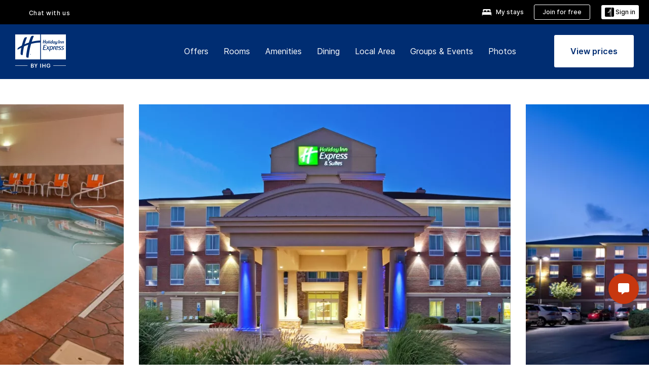

--- FILE ---
content_type: image/svg+xml
request_url: https://digital.ihg.com/is/content/ihg/ihg-bb-logo-we
body_size: 1051
content:
<svg width="100" height="86" viewBox="0 0 100 86" fill="none" xmlns="http://www.w3.org/2000/svg">
<g clip-path="url(#clip0_20_3941)">
<path d="M8.51883 29.5489L10.9051 35.557H6.13256L8.50672 29.5489H8.51883ZM6.76244 26.6902L0.560547 41.8679H3.64938L5.0545 38.3066H11.9832L13.4004 41.8679H16.574L10.3842 26.6902H6.75032H6.76244Z" fill="#6A6D6F"/>
<path d="M16.5861 26.6781V29.452H21.5525V41.8558H24.5323V29.452H29.4987V26.6781H16.5861Z" fill="#6A6D6F"/>
<path d="M52.1501 26.6781L48.8432 38.4762L45.2335 26.6781H41.9267L38.317 38.4762L35.0101 26.6781H31.9092L36.4516 41.8558H40.0734L43.5498 30.7723L47.0263 41.8558H50.6481L55.2026 26.6781H52.1501Z" fill="#6A6D6F"/>
<path d="M58.5337 26.6781V41.8558H70.2834V39.1182H61.5135V35.5691H68.8904V32.8316H61.5135V29.4157H70.1743V26.6781H58.5337Z" fill="#6A6D6F"/>
<path d="M74.7046 26.6781V41.8558H85.5216V39.0819H77.6844V26.6781H74.7046Z" fill="#6A6D6F"/>
<path d="M89.0707 26.6781V41.8558H99.8877V39.0819H92.0506V26.6781H89.0707Z" fill="#6A6D6F"/>
<path d="M17.6521 50.9769C16.3802 50.2138 14.8419 49.6929 13.1581 49.6929C11.317 49.6929 9.98452 50.3955 9.98452 51.5704C9.98452 52.7454 11.2322 53.0604 13.2793 53.3511L14.2362 53.4964C16.9738 53.8962 19.2995 55.0711 19.2995 57.736C19.2995 61.0671 16.2591 62.6781 12.8553 62.6781C10.5538 62.6781 7.96163 61.9998 6.27792 60.7037L7.8405 58.3174C8.96702 59.1896 10.893 59.9527 12.8553 59.9527C14.6965 59.9527 16.1501 59.2744 16.1501 58.0388C16.1501 56.9971 14.8661 56.561 12.7342 56.2824L11.6925 56.1371C9.01547 55.7616 6.84723 54.5745 6.84723 51.8611C6.84723 48.7844 9.62112 46.9796 13.1581 46.9796C15.6534 46.9796 17.4098 47.6095 19.0814 48.6148L17.6521 51.0253V50.9769Z" fill="#6A6D6F"/>
<path d="M36.0518 56.3067C36.0518 60.522 33.2658 62.666 29.4139 62.666C25.5619 62.666 22.788 60.522 22.788 56.3067V47.2098H25.7678V56.1492C25.7678 58.693 27.2578 59.8194 29.4139 59.8194C31.57 59.8194 33.0841 58.7051 33.0841 56.1492V47.2098H36.0639V56.3067H36.0518Z" fill="#6A6D6F"/>
<path d="M43.9617 47.2098H40.9818V62.3874H43.9617V47.2098Z" fill="#6A6D6F"/>
<path d="M48.177 47.2098V49.9958H53.1434V62.3874H56.1232V49.9958H61.0895V47.2098H48.177Z" fill="#6A6D6F"/>
<path d="M64.8204 47.2098V62.3874H76.57V59.662H67.8002V56.1007H75.177V53.3753H67.8002V49.9473H76.461V47.2098H64.8204Z" fill="#6A6D6F"/>
<path d="M91.0694 50.9769C89.7975 50.2138 88.2592 49.6929 86.5754 49.6929C84.7343 49.6929 83.4018 50.3955 83.4018 51.5704C83.4018 52.7454 84.6495 53.0604 86.6966 53.3511L87.6535 53.4964C90.3911 53.8962 92.7168 55.0711 92.7168 57.736C92.7168 61.0671 89.6764 62.6781 86.2726 62.6781C83.9711 62.6781 81.3789 61.9998 79.6952 60.7037L81.2578 58.3174C82.3843 59.1896 84.3103 59.9527 86.2726 59.9527C88.1138 59.9527 89.5674 59.2744 89.5674 58.0388C89.5674 56.9971 88.2834 56.561 86.1515 56.2824L85.1098 56.1371C82.4328 55.7616 80.2645 54.5745 80.2645 51.8611C80.2645 48.7844 83.0384 46.9796 86.5754 46.9796C89.0707 46.9796 90.8271 47.6095 92.4987 48.6148L91.0694 51.0253V50.9769Z" fill="#6A6D6F"/>
</g>
<defs>
<clipPath id="clip0_20_3941">
<rect width="99.3272" height="85" fill="white" transform="translate(0.560547 0.678101)"/>
</clipPath>
</defs>
</svg>


--- FILE ---
content_type: application/javascript
request_url: https://www.ihg.com/RTimI3i96iaaBfox5Q/Ez3fhhQ3z1aabXui/MClz/NBQj/LzkcRkcB
body_size: 168876
content:
(function(){if(typeof Array.prototype.entries!=='function'){Object.defineProperty(Array.prototype,'entries',{value:function(){var index=0;const array=this;return {next:function(){if(index<array.length){return {value:[index,array[index++]],done:false};}else{return {done:true};}},[Symbol.iterator]:function(){return this;}};},writable:true,configurable:true});}}());(function(){mI();dW6();b76();var hm=function(){ZC=["C_7!>D7\'$0","&+.5!kA*/U,,","b\rorJfB{w","D\\\x07","\x007#Q,-.","<2W","0;\b6-\'q\\6/M","+4-LA.=:S*=","O\n(","<D01\n<\v32V\\\f6=","3:6C",")98\'NT4+","RQ",";\"-rVNf\rg","\"*<\x40:","<\x079D!:#2)W[*/Q3;",":N*#\x000","6f","3\t\x3f2\x3f-U[","!O0*\x3f\r#40","\':,KE4/U*1\b\x072,1g[:\"D\'","O&*"," > ey5= E,,","%\x002","\'\"(\'oZ=\n\x407\x3f"," 1\b,\x07%6CF/!S\'","$^\b","0_","&>/0K[\f/F","U&,\v9","EF+H$0\x07&<28\'KC<","F6:","DT1\"X","+DG:U1","AT4+E6\x07$86","(/R0)\t8\n",")84%NPC\f/M(~6&02,c\n<+Nc\f$\n2)\'P","\"*F$\v #LQ=<=\t\'\"/\'F\vC/Rc\x3f:.","G;&S,3$\",Af\x00*\'Q7\b,","H%*","","2WF","S\r","C\n+\'C*2>/#VP","O&&","+:\x407+","\x3f\bV\th|Y5tiG!\fc","/-WV\v;/O ;\n","&GC\n;+N17$6/+M[","-+Q\\1\"H7\'\"9<\'"," HP\x00,","$0","]NLzO0t{z>CFXJ4!CT0F\"","=8","+\b!\x008,,","V\f5>M&*%\x00","I7*9T","677Gz","/T71%\'7\'VP","\x3f+U*8\x075.6G","r+1!6-\'s9=I","zjnOu\rno",":,&","/GA\v7*","I,-$:>","r6+S\"*\t8(\"5!V\\\f6","0\'E\n3\'];#*j`9P2*!\r\tsb;=6qU|%1U`\be","=(\nGT\v\'[&\'\x07#","#(","0=:","OF1=H!7\n#.8*C[=","L\x404","n\x3f.","G6*N.\v3*","Y,*","lHq1","G1\x3f\v/","F9<U-","=$Q","PP78D","=0MX 0/S\x001/","}Y+:v\"*8>%4/RA","nT\\b","\x00\x3f;&","D;;\x3f>5%","!*\t+Iw=#KY<t6j#)+LRC,!!;F/\x0044&GQC;!O7\x3f$w8*CG;:D1-F%#(+FPC7(76j\"6/+LC*/O$;H",".\\","-\v5","+\r4>.GG,\'N-","%7&\n$","x,&"," U&,","6\x3f\x3f#LT=<","/7\'OP\r,\fX\n:","H0~\b%w:bTT1*&0\'N!:.WPC7(7\'/N\x07>0O\\+\'N-\x07\'\v","h\x07e;[",":.R]",">1V\\9:D","\\\r++S7\f:68\'OP\r,D;*","R7;\x07&\x3f\v.WR\n6\x40-7\x3f6/+M[","\r87-Pq(:I","&\x40/","\x3f\'NA\x00","#/2iLa","z","p\"/-D\\4",":%(\'dY\f9:","(+S%>","H%,\x07\'\v","\x0758M","4/;\v.CL*nw&,#9{N\x401 ","Q\"9","=T1","-."," \"6 GG","E.s","\n28-FP6\n\x07b,3%\x00256","/-nZ=<b\"-","=:`7*#\f\"/\'","4,NZ<+O\'","867",";t",",+R7","j<6\'F+*\v+2",";\b/6/-P\n+n\x40/,+\n.{0W[\r1 F","\n>(2NT","2NT>!S.\b8>4,","g=)16(&HS9=T71,!8nX\x00>\"~","xB:%H7s\x07\x3f8=+NY","4,OZ++L,(","~\',<\v%7LB9>Q&:","\n\"6/[","4)\'CA","\f6%D:+","3)+TP","$K[4\"X1",".+W","A\n<",",1N","GC\n;+l,*%\x00-\'LA","","f\v9<D1$w0MB=<2-C>5","Y","\b!H-*8+!>,V"];};var In=function Fw(hW,qw){'use strict';var md=Fw;switch(hW){case qJ:{hd.push(xg);if(dd(Mb(tl()[Um(Mk)](Bb,Ag,Kl),Qp[En()[Hw(Og)].apply(null,[WD,kv])]))){var mm;return hd.pop(),mm=null,mm;}var BW=Qp[En()[Hw(Og)].apply(null,[WD,kv])][pz(typeof tl()[Um(sd)],'undefined')?tl()[Um(Mk)](dd(lT),Ag,Kl):tl()[Um(Dv)](dd(dd(UC)),Kg,Fv)];var gn=BW[ck()[Xd(qd)](Og,dw,QD,Lz)];var LL=BW[pz(typeof S9()[VD(ZW)],Rg('',[][[]]))?S9()[VD(Dw)].apply(null,[jT,cL]):S9()[VD(gL)](sw,Ek)];var Un=BW[S9()[VD(EP)].apply(null,[kw,SC])];var Yb;return Yb=[gn,DP(LL,UC)?UC:gv(LL,UC)?sv(fz[f9]):sv(mp[En()[Hw(Jv)](zv,Fz)]()),Un||Hd()[Qk(Bb)].apply(null,[fW,rB,SW])],hd.pop(),Yb;}break;case hI:{var YW=qw[zI];return YW;}break;case xO:{hd.push(Pn);var KL=S9()[VD(Uz)](H7,YP);var kL=dd(dd(zI));try{var jb=hd.length;var tg=dd([]);var gl=UC;try{var Em=Qp[v7()[Zk(I9)].call(null,gd,qb,XD,O9,Pn,Dv)][ck()[Xd(lm)](m7,dd(UC),Fm,I9)][Hd()[Qk(gk)](f9,pT,NT)];Qp[DP(typeof Hd()[Qk(lT)],Rg('',[][[]]))?Hd()[Qk(cD)].apply(null,[Nl,Az,qk]):Hd()[Qk(C7)](HP,sw,dd(dd([])))][DP(typeof Hd()[Qk(fT)],Rg('',[][[]]))?Hd()[Qk(cD)].call(null,sW,Rw,sL):Hd()[Qk(qb)](Zb,vD,Og)](Em)[Hd()[Qk(gk)](f9,pT,fW)]();}catch(Bd){hd.splice(B9(jb,lT),Infinity,Pn);if(Bd[pz(typeof g7()[fb(qk)],'undefined')?g7()[fb(Mk)].call(null,bg,Lz):g7()[fb(ng)].apply(null,[AP,cn])]&&DP(typeof Bd[g7()[fb(Mk)].call(null,bg,Lz)],ck()[Xd(jW)](IW,dd([]),UL,Pw))){Bd[g7()[fb(Mk)](bg,Lz)][tl()[Um(C7)].call(null,jw,LD,Md)](rD()[tD(z9)](rC,sL,lT,I9,G9,HD))[g7()[fb(ld)](Hg,cL)](function(Kv){hd.push(Mz);if(Kv[ck()[Xd(kv)](U9,gm,vg,IL)](g7()[fb(D7)](jn,xT))){kL=dd(zI);}if(Kv[ck()[Xd(kv)](U9,OL,vg,lT)](Hd()[Qk(qP)](nl,zL,Hz))){gl++;}hd.pop();});}}KL=DP(gl,cD)||kL?ck()[Xd(NW)](XT,YP,YD,PW):En()[Hw(lm)](MT,HP);}catch(mg){hd.splice(B9(jb,lT),Infinity,Pn);KL=v7()[Zk(cD)](lT,GL,d9,D7,qv,Uk);}var I7;return hd.pop(),I7=KL,I7;}break;case AJ:{hd.push(c7);var IT=g7()[fb(cL)](SO,Kl);try{var hC=hd.length;var gT=dd({});IT=pz(typeof Qp[En()[Hw(dw)].call(null,bA,IW)],DP(typeof v7()[Zk(I9)],Rg(Hd()[Qk(gd)](Id,tO,Cd),[][[]]))?v7()[Zk(xP)](Ww,ZW,hD,jw,KF,I9):v7()[Zk(UC)].apply(null,[NW,Hl,pC,K7,wb,lT]))?pz(typeof ck()[Xd(pL)],Rg('',[][[]]))?ck()[Xd(NW)](XT,dw,dM,F9):ck()[Xd(lT)].apply(null,[vz,sd,JP,fT]):En()[Hw(lm)].apply(null,[FF,HP]);}catch(FP){hd.splice(B9(hC,lT),Infinity,c7);IT=v7()[Zk(cD)](lT,dd(dd([])),pw,kv,qv,qm);}var bL;return hd.pop(),bL=IT,bL;}break;case sG:{var Mn=qw[zI];hd.push(tL);if(DP([ck()[Xd(qP)].call(null,nl,Bb,xm,Cd),En()[Hw(K7)](Ez,xP),ck()[Xd(Tl)].apply(null,[rl,ZW,f7,qb])][tl()[Um(IL)](gd,RW,OL)](Mn[DP(typeof g7()[fb(CT)],'undefined')?g7()[fb(ng)].call(null,PL,cw):g7()[fb(Dn)].call(null,Cm,EP)][DP(typeof g7()[fb(IL)],Rg([],[][[]]))?g7()[fb(ng)].call(null,F9,Gg):g7()[fb(ZW)](dn,m9)]),sv(lT))){hd.pop();return;}Qp[tl()[Um(XD)].apply(null,[dd(lT),gD,nl])](function(){hd.push(NP);var rz=dd(dd(zI));try{var lz=hd.length;var tW=dd({});if(dd(rz)&&Mn[g7()[fb(Dn)].call(null,wr,EP)]&&(Mn[g7()[fb(Dn)].call(null,wr,EP)][tl()[Um(Jv)](dd(dd([])),LA,xP)](Hd()[Qk(lk)](gP,vB,NW))||Mn[g7()[fb(Dn)](wr,EP)][tl()[Um(Jv)](dd(dd([])),LA,xP)](Hd()[Qk(ln)](Md,sU,N7)))){rz=dd(dd([]));}}catch(cl){hd.splice(B9(lz,lT),Infinity,NP);Mn[g7()[fb(Dn)](wr,EP)][tl()[Um(N7)](lm,dj,PW)](new (Qp[En()[Hw(HT)].apply(null,[XB,C7])])(Hd()[Qk(jw)].apply(null,[O9,tp,dd(dd(UC))]),Jn(bj,[rD()[tD(xw)].call(null,dw,Gj,gL,Hl,PW,Dn),dd(zI),pz(typeof Hd()[Qk(Jv)],Rg('',[][[]]))?Hd()[Qk(N7)].call(null,Dv,J6,NT):Hd()[Qk(cD)].call(null,TP,mv,K7),dd({}),DP(typeof Hd()[Qk(OL)],Rg([],[][[]]))?Hd()[Qk(cD)](Cn,Vz,Hz):Hd()[Qk(DT)](cD,D6,dd(dd({}))),dd(dd(nt))])));}if(dd(rz)&&DP(Mn[S9()[VD(Cz)].apply(null,[KI,D7])],Hd()[Qk(Cd)](kv,lR,K7))){rz=dd(dd(nt));}if(rz){Mn[g7()[fb(Dn)].call(null,wr,EP)][tl()[Um(N7)](gL,dj,PW)](new (Qp[DP(typeof En()[Hw(gk)],Rg('',[][[]]))?En()[Hw(xP)].apply(null,[wg,Hk]):En()[Hw(HT)](XB,C7)])(DP(typeof S9()[VD(jm)],Rg([],[][[]]))?S9()[VD(gL)](zC,qD):S9()[VD(m9)].apply(null,[kH,d9]),Jn(bj,[DP(typeof rD()[tD(pD)],Rg([],[][[]]))?rD()[tD(gL)](Pw,r8,Ts,ME,lZ,PZ):rD()[tD(xw)](jw,Gj,gL,M7,dd(UC),Dn),dd(dd({})),Hd()[Qk(N7)].apply(null,[Dv,J6,dd(dd([]))]),dd(nt),DP(typeof Hd()[Qk(OL)],'undefined')?Hd()[Qk(cD)].call(null,t3,lT,dN):Hd()[Qk(DT)].call(null,cD,D6,ZW),dd(dd({}))])));}hd.pop();},mp[ck()[Xd(Pw)](rK,ld,Sq,nl)]());hd.pop();}break;case rU:{hd.push(M8);var QQ=Qp[S9()[VD(PW)](HA,Bq)][pz(typeof ck()[Xd(IW)],'undefined')?ck()[Xd(ES)](HP,CT,DQ,xP):ck()[Xd(lT)].apply(null,[xC,Bb,x5,Bb])]?fz[f9]:fz[lT];var Tc=Qp[DP(typeof S9()[VD(Pn)],Rg([],[][[]]))?S9()[VD(gL)](ld,ZV):S9()[VD(PW)](HA,Bq)][g7()[fb(hx)].apply(null,[Sp,xw])]?fz[f9]:UC;var pZ=Qp[S9()[VD(PW)].call(null,HA,Bq)][rD()[tD(PY)].apply(null,[gL,ZE,qb,Xc,Pw,PY])]?lT:UC;var T5=Qp[S9()[VD(PW)](HA,Bq)][S9()[VD(Nx)].call(null,RE,I3)]?lT:UC;var Us=Qp[S9()[VD(PW)](HA,Bq)][S9()[VD(N7)].apply(null,[Ur,PY])]?lT:UC;var Lc=Qp[DP(typeof S9()[VD(qd)],Rg([],[][[]]))?S9()[VD(gL)](d5,GN):S9()[VD(PW)].apply(null,[HA,Bq])][Hd()[Qk(Md)](n8,CM,jw)]?fz[f9]:UC;var I1=Qp[S9()[VD(PW)].apply(null,[HA,Bq])][fQ()[k1(U9)](Uz,U9,WK,M7,dd([]),Ps)]?fz[f9]:UC;var RQ=Qp[S9()[VD(PW)](HA,Bq)][tl()[Um(xV)](dd(dd(lT)),TO,Pn)]?fz[f9]:UC;var mN=Qp[S9()[VD(PW)](HA,Bq)][S9()[VD(ZW)].apply(null,[Fj,lZ])]?lT:UC;var TX=Qp[v7()[Zk(I9)].apply(null,[gd,DT,KN,dw,Pn,qb])][ck()[Xd(lm)](m7,Lz,zM,dd(dd(lT)))].bind?fz[f9]:UC;var ZK=Qp[S9()[VD(PW)].call(null,HA,Bq)][S9()[VD(LY)](Om,LS)]?lT:UC;var Nq=Qp[S9()[VD(PW)](HA,Bq)][Hd()[Qk(ls)].apply(null,[FE,bd,UC])]?lT:UC;var pN;var bZ;try{var l3=hd.length;var Xs=dd(nt);pN=Qp[S9()[VD(PW)].call(null,HA,Bq)][v7()[Zk(Id)](Uz,cD,Ms,XN,rl,M7)]?lT:UC;}catch(gE){hd.splice(B9(l3,lT),Infinity,M8);pN=UC;}try{var rQ=hd.length;var l0=dd(nt);bZ=Qp[S9()[VD(PW)](HA,Bq)][pz(typeof ck()[Xd(W5)],Rg([],[][[]]))?ck()[Xd(rK)].apply(null,[r5,qP,Dq,dN]):ck()[Xd(lT)].call(null,Lx,MN,HN,dd(UC))]?lT:mp[ck()[Xd(Pw)](rK,cL,Zc,Pn)]();}catch(M3){hd.splice(B9(rQ,lT),Infinity,M8);bZ=fz[lT];}var dQ;return hd.pop(),dQ=Rg(Rg(Rg(Rg(Rg(Rg(Rg(Rg(Rg(Rg(Rg(Rg(Rg(QQ,c1(Tc,lT)),c1(pZ,fz[ld])),c1(T5,jm)),c1(Us,cD)),c1(Lc,fz[ng])),c1(I1,PW)),c1(RQ,gL)),c1(pN,gd)),c1(bZ,NW)),c1(mN,fz[jW])),c1(TX,Dv)),c1(ZK,F9)),c1(Nq,C7)),dQ;}break;case bh:{hd.push(rE);var kQ=g7()[fb(cL)].call(null,Lv,Kl);try{var x3=hd.length;var H0=dd({});kQ=pz(typeof Qp[Hd()[Qk(Uk)].apply(null,[ln,rT,DT])],v7()[Zk(UC)](NW,XD,Ql,GL,wb,O9))?ck()[Xd(NW)].apply(null,[XT,gd,TD,nl]):En()[Hw(lm)].apply(null,[lP,HP]);}catch(Ns){hd.splice(B9(x3,lT),Infinity,rE);kQ=pz(typeof v7()[Zk(f9)],Rg(pz(typeof Hd()[Qk(xP)],'undefined')?Hd()[Qk(gd)].apply(null,[Id,GJ,pD]):Hd()[Qk(cD)](CK,ks,lT),[][[]]))?v7()[Zk(cD)].apply(null,[lT,dd(dd([])),ET,UC,qv,M7]):v7()[Zk(xP)](zX,m9,Vs,cL,Oc,lm);}var mV;return hd.pop(),mV=kQ,mV;}break;case Lh:{hd.push(sV);var PQ;return PQ=dd(Mb(ck()[Xd(lm)](m7,O9,Zx,lZ),Qp[S9()[VD(PW)].apply(null,[PL,Bq])][S9()[VD(ZW)].apply(null,[xX,lZ])][DP(typeof En()[Hw(p1)],Rg('',[][[]]))?En()[Hw(xP)].call(null,dN,ZY):En()[Hw(lZ)](xK,p1)][DP(typeof S9()[VD(MN)],Rg('',[][[]]))?S9()[VD(gL)].apply(null,[KQ,qC]):S9()[VD(CT)].call(null,bC,N7)])||Mb(ck()[Xd(lm)].apply(null,[m7,lk,Zx,z0]),Qp[pz(typeof S9()[VD(U9)],Rg([],[][[]]))?S9()[VD(PW)](PL,Bq):S9()[VD(gL)](ZN,qs)][S9()[VD(ZW)].call(null,xX,lZ)][En()[Hw(lZ)].call(null,xK,p1)][S9()[VD(ME)].call(null,NV,ps)])),hd.pop(),PQ;}break;case LG:{var JQ={};hd.push(Fx);var R1={};try{var S3=hd.length;var Bs=dd(dd(zI));var Fs=new (Qp[h8()[Js(EP)](Xc,sd,t8,M0)])(fz[lT],UC)[h8()[Js(f9)].apply(null,[Uz,qb,UX,dY])](ck()[Xd(Bb)].apply(null,[qs,qP,rN,YP]));var KS=Fs[ck()[Xd(XD)].apply(null,[dw,dd(UC),JX,DT])](g7()[fb(Dw)](Cc,rC));var rZ=Fs[ck()[Xd(OL)](SC,fT,k3,O3)](KS[g7()[fb(p1)](Q6,gd)]);var Ss=Fs[ck()[Xd(OL)](SC,XD,k3,YP)](KS[En()[Hw(D7)](W8,EP)]);JQ=Jn(bj,[S9()[VD(LE)].apply(null,[Q1,Rc]),rZ,S9()[VD(Hz)](Y5,r5),Ss]);var U0=new (Qp[DP(typeof h8()[Js(PW)],Rg([],[][[]]))?h8()[Js(lT)].call(null,bq,Bb,tq,cx):h8()[Js(EP)](Xc,PS,t8,M0)])(UC,UC)[DP(typeof h8()[Js(lT)],Rg([],[][[]]))?h8()[Js(lT)](cK,xP,vX,Tq):h8()[Js(f9)].apply(null,[Uz,lZ,UX,dY])](En()[Hw(ln)](W8,lk));var UQ=U0[ck()[Xd(XD)].call(null,dw,NT,JX,lT)](g7()[fb(Dw)].call(null,Cc,rC));var wE=U0[DP(typeof ck()[Xd(kv)],Rg([],[][[]]))?ck()[Xd(lT)](Y8,G9,Z3,jm):ck()[Xd(OL)].call(null,SC,dd(dd(lT)),k3,XN)](UQ[g7()[fb(p1)].apply(null,[Q6,gd])]);var PV=U0[ck()[Xd(OL)].apply(null,[SC,PW,k3,Bb])](UQ[pz(typeof En()[Hw(cD)],Rg('',[][[]]))?En()[Hw(D7)](W8,EP):En()[Hw(xP)](S5,k0)]);R1=Jn(bj,[g7()[fb(XD)].call(null,Az,lZ),wE,S9()[VD(lZ)](rg,qk),PV]);}finally{hd.splice(B9(S3,lT),Infinity,Fx);var HS;return HS=Jn(bj,[g7()[fb(Cz)](fS,M7),JQ[S9()[VD(LE)](Q1,Rc)]||null,tl()[Um(dw)](dd({}),sY,Dn),JQ[S9()[VD(Hz)].call(null,Y5,r5)]||null,g7()[fb(m9)](E3,dw),R1[g7()[fb(XD)](Az,lZ)]||null,tl()[Um(Hl)].call(null,M7,dW,Bq),R1[S9()[VD(lZ)](rg,qk)]||null]),hd.pop(),HS;}hd.pop();}break;case qr:{hd.push(js);throw new (Qp[tl()[Um(Uz)](nl,JT,Ys)])(g7()[fb(dw)].apply(null,[PP,Nl]));}break;case dO:{var ZS=qw[zI];hd.push(hY);var DZ=ZS[S9()[VD(NT)](WT,hx)](function(hs){return Fw.apply(this,[XJ,arguments]);});var rx;return rx=DZ[v7()[Zk(jm)].apply(null,[cD,dN,QV,lT,L3,cL])](g7()[fb(PY)].call(null,Yx,sQ)),hd.pop(),rx;}break;case Tj:{var O8=qw[zI];var v5=qw[nt];hd.push(NK);if(fC(v5,null)||gv(v5,O8[DP(typeof ck()[Xd(z0)],Rg('',[][[]]))?ck()[Xd(lT)](nc,O9,jx,SV):ck()[Xd(UC)].apply(null,[rV,dd(lT),tT,lm])]))v5=O8[pz(typeof ck()[Xd(pL)],'undefined')?ck()[Xd(UC)].call(null,rV,Dw,tT,IL):ck()[Xd(lT)].call(null,Y1,lT,GS,ln)];for(var pQ=fz[lT],AS=new (Qp[Hd()[Qk(Uz)](qb,Vl,Lz)])(v5);xQ(pQ,v5);pQ++)AS[pQ]=O8[pQ];var MS;return hd.pop(),MS=AS,MS;}break;case q:{hd.push(zY);try{var EQ=hd.length;var z5=dd(nt);var KZ=Rg(Rg(Rg(Rg(Rg(Rg(Rg(Rg(Rg(Rg(Rg(Rg(Rg(Rg(Rg(Rg(Rg(Rg(Rg(Rg(Rg(Rg(Rg(Rg(Qp[tl()[Um(PY)](gk,sb,UC)](Qp[DP(typeof En()[Hw(B1)],Rg('',[][[]]))?En()[Hw(xP)](Oq,Jv):En()[Hw(Og)](YT,kv)][v7()[Zk(r5)](Dv,HZ,qZ,sd,HD,ZW)]),c1(Qp[tl()[Um(PY)](lT,sb,UC)](Qp[En()[Hw(Og)](YT,kv)][S9()[VD(gx)](mL,gP)]),lT)),c1(Qp[tl()[Um(PY)](ZW,sb,UC)](Qp[En()[Hw(Og)](YT,kv)][Px()[nZ(Id)].apply(null,[nX,Uz,NW,fT])]),xP)),c1(Qp[pz(typeof tl()[Um(F9)],'undefined')?tl()[Um(PY)](dd(dd([])),sb,UC):tl()[Um(Dv)](N7,XT,A3)](Qp[pz(typeof En()[Hw(Rc)],Rg('',[][[]]))?En()[Hw(Og)](YT,kv):En()[Hw(xP)].call(null,J1,DS)][rD()[tD(zx)](qk,RS,gL,lT,gd,ZZ)]),jm)),c1(Qp[tl()[Um(PY)](Dw,sb,UC)](Qp[Hd()[Qk(NW)].call(null,OL,wd,XD)][S9()[VD(CZ)].call(null,Qb,z9)]),cD)),c1(Qp[tl()[Um(PY)].apply(null,[lk,sb,UC])](Qp[pz(typeof En()[Hw(qs)],Rg('',[][[]]))?En()[Hw(Og)](YT,kv):En()[Hw(xP)](H5,sW)][En()[Hw(qs)].call(null,Jg,Uc)]),fz[ng])),c1(Qp[tl()[Um(PY)].call(null,dd([]),sb,UC)](Qp[En()[Hw(Og)].call(null,YT,kv)][v7()[Zk(nl)](MN,F9,V5,DT,IK,XD)]),mp[tl()[Um(rl)].apply(null,[lm,l9,bN])]())),c1(Qp[tl()[Um(PY)](xP,sb,UC)](Qp[pz(typeof En()[Hw(gm)],Rg('',[][[]]))?En()[Hw(Og)](YT,kv):En()[Hw(xP)].apply(null,[lx,W8])][tl()[Um(wc)].call(null,qm,S7,qd)]),gL)),c1(Qp[tl()[Um(PY)](N7,sb,UC)](Qp[En()[Hw(Og)](YT,kv)][g7()[fb(sQ)](fv,rl)]),gd)),c1(Qp[tl()[Um(PY)].call(null,OL,sb,UC)](Qp[En()[Hw(Og)](YT,kv)][ck()[Xd(U5)].call(null,Zb,dd(dd(UC)),kb,dd(dd(UC)))]),NW)),c1(Qp[tl()[Um(PY)](ld,sb,UC)](Qp[En()[Hw(Og)](YT,kv)][En()[Hw(N3)].apply(null,[vm,Uk])]),Uz)),c1(Qp[tl()[Um(PY)](Dv,sb,UC)](Qp[DP(typeof En()[Hw(wc)],Rg([],[][[]]))?En()[Hw(xP)](QK,Xq):En()[Hw(Og)].apply(null,[YT,kv])][g7()[fb(qE)](Tn,Dv)]),Dv)),c1(Qp[tl()[Um(PY)](lk,sb,UC)](Qp[En()[Hw(Og)].call(null,YT,kv)][ck()[Xd(bx)].call(null,wb,LE,jt,dd([]))]),F9)),c1(Qp[tl()[Um(PY)](rC,sb,UC)](Qp[En()[Hw(Og)](YT,kv)][Hd()[Qk(qs)].call(null,qk,HN,r5)]),C7)),c1(Qp[tl()[Um(PY)](Uz,sb,UC)](Qp[En()[Hw(Og)](YT,kv)][S9()[VD(d9)](Z3,Hl)]),qb)),c1(Qp[tl()[Um(PY)].call(null,Jv,sb,UC)](Qp[DP(typeof En()[Hw(UC)],Rg('',[][[]]))?En()[Hw(xP)].apply(null,[xV,Q8]):En()[Hw(Og)].apply(null,[YT,kv])][ck()[Xd(wb)](LD,IL,dK,PS)]),Xc)),c1(Qp[tl()[Um(PY)].call(null,gL,sb,UC)](Qp[En()[Hw(Og)](YT,kv)][pz(typeof ck()[Xd(gP)],Rg('',[][[]]))?ck()[Xd(Zs)].apply(null,[PW,lm,Vv,dd(UC)]):ck()[Xd(lT)](qP,Ys,FN,Uz)]),f9)),c1(Qp[tl()[Um(PY)](GL,sb,UC)](Qp[En()[Hw(Og)].apply(null,[YT,kv])][Px()[nZ(SW)](Fv,WV,Xc,Dw)]),MN)),c1(Qp[tl()[Um(PY)](U9,sb,UC)](Qp[DP(typeof En()[Hw(PW)],Rg([],[][[]]))?En()[Hw(xP)](fs,Hx):En()[Hw(Og)](YT,kv)][S9()[VD(Fz)](kk,V3)]),jW)),c1(Qp[tl()[Um(PY)](sL,sb,UC)](Qp[En()[Hw(Og)](YT,kv)][Px()[nZ(qb)](RS,qX,C7,r5)]),Pn)),c1(Qp[tl()[Um(PY)](f9,sb,UC)](Qp[En()[Hw(Og)](YT,kv)][fQ()[k1(pL)].call(null,sL,gk,qk,Hl,ld,RS)]),qk)),c1(Qp[tl()[Um(PY)](wc,sb,UC)](Qp[En()[Hw(Og)](YT,kv)][S9()[VD(cC)].call(null,kk,Og)]),mp[pz(typeof ck()[Xd(pL)],'undefined')?ck()[Xd(jZ)](pE,wc,Pv,Pn):ck()[Xd(lT)](C1,LS,dE,DT)]())),c1(Qp[tl()[Um(PY)].call(null,Dw,sb,UC)](Qp[En()[Hw(Og)](YT,kv)][pz(typeof S9()[VD(M0)],Rg([],[][[]]))?S9()[VD(gP)](TL,qs):S9()[VD(gL)](L0,T8)]),EP)),c1(Qp[tl()[Um(PY)](dd(UC),sb,UC)](Qp[Hd()[Qk(jW)].call(null,IW,W9,fT)][tl()[Um(lm)].call(null,rC,vd,LS)]),U9)),c1(Qp[tl()[Um(PY)].apply(null,[N7,sb,UC])](Qp[Hd()[Qk(NW)].apply(null,[OL,wd,qP])][En()[Hw(hx)](YT,lZ)]),fz[LS]));var lY;return hd.pop(),lY=KZ,lY;}catch(cX){hd.splice(B9(EQ,lT),Infinity,zY);var CX;return hd.pop(),CX=UC,CX;}hd.pop();}break;case lM:{var Zq=qw[zI];var zN=qw[nt];hd.push(sN);if(fC(zN,null)||gv(zN,Zq[ck()[Xd(UC)](rV,dd([]),Az,Xc)]))zN=Zq[pz(typeof ck()[Xd(jw)],Rg('',[][[]]))?ck()[Xd(UC)](rV,dd(dd(lT)),Az,Cz):ck()[Xd(lT)](NX,dd(dd([])),SQ,PW)];for(var A5=UC,BV=new (Qp[Hd()[Qk(Uz)](qb,BY,XN)])(zN);xQ(A5,zN);A5++)BV[A5]=Zq[A5];var k8;return hd.pop(),k8=BV,k8;}break;case jr:{hd.push(g5);var L1=Mb(g7()[fb(GL)].call(null,OT,Dw),Qp[pz(typeof S9()[VD(xP)],'undefined')?S9()[VD(PW)].apply(null,[Sv,Bq]):S9()[VD(gL)](Q1,tZ)])||gv(Qp[pz(typeof En()[Hw(HP)],'undefined')?En()[Hw(Og)](sb,kv):En()[Hw(xP)].apply(null,[MK,WV])][En()[Hw(Hl)](dl,qd)],UC)||gv(Qp[En()[Hw(Og)](sb,kv)][DP(typeof ck()[Xd(kv)],'undefined')?ck()[Xd(lT)](ls,dd([]),E1,SV):ck()[Xd(XT)].call(null,bs,Hl,CP,Lz)],UC);var kZ=Qp[S9()[VD(PW)].call(null,Sv,Bq)][pz(typeof S9()[VD(Uz)],Rg('',[][[]]))?S9()[VD(Lz)].apply(null,[wZ,Fz]):S9()[VD(gL)](pE,XK)](Px()[nZ(pD)](nc,Zb,f9,lZ))[pz(typeof tl()[Um(Id)],'undefined')?tl()[Um(Jv)](zx,YV,xP):tl()[Um(Dv)].apply(null,[SV,U3,L3])];var d0=Qp[S9()[VD(PW)](Sv,Bq)][S9()[VD(Lz)](wZ,Fz)](g7()[fb(sd)](mT,O9))[tl()[Um(Jv)](dd({}),YV,xP)];var K8=Qp[S9()[VD(PW)].apply(null,[Sv,Bq])][S9()[VD(Lz)].call(null,wZ,Fz)](g7()[fb(Jv)].call(null,S8,qb))[tl()[Um(Jv)](lZ,YV,xP)];var bK;return bK=(DP(typeof Hd()[Qk(OL)],Rg('',[][[]]))?Hd()[Qk(cD)](qP,vZ,K7):Hd()[Qk(gd)].call(null,Id,HC,HZ))[DP(typeof S9()[VD(r5)],Rg('',[][[]]))?S9()[VD(gL)].apply(null,[X1,H8]):S9()[VD(Xc)].call(null,J0,gk)](L1?ck()[Xd(NW)](XT,qk,dW,CT):En()[Hw(lm)](kC,HP),g7()[fb(PY)].call(null,jS,sQ))[DP(typeof S9()[VD(W5)],'undefined')?S9()[VD(gL)].call(null,Fz,Sx):S9()[VD(Xc)](J0,gk)](kZ?ck()[Xd(NW)](XT,dd([]),dW,dd(dd(UC))):pz(typeof En()[Hw(pL)],Rg('',[][[]]))?En()[Hw(lm)](kC,HP):En()[Hw(xP)].call(null,x1,QD),g7()[fb(PY)](jS,sQ))[S9()[VD(Xc)](J0,gk)](d0?ck()[Xd(NW)].call(null,XT,sQ,dW,UC):pz(typeof En()[Hw(qP)],'undefined')?En()[Hw(lm)](kC,HP):En()[Hw(xP)](vD,s8),g7()[fb(PY)].call(null,jS,sQ))[S9()[VD(Xc)].call(null,J0,gk)](K8?ck()[Xd(NW)](XT,gd,dW,DT):En()[Hw(lm)].call(null,kC,HP)),hd.pop(),bK;}break;case kr:{hd.push(O0);try{var xY=hd.length;var EE=dd(nt);var bX=UC;var OY=Qp[Hd()[Qk(C7)](HP,Kn,Cd)][ck()[Xd(K7)].call(null,YP,dd(dd({})),SP,Bb)](Qp[pz(typeof g7()[fb(gd)],'undefined')?g7()[fb(lm)](sD,UC):g7()[fb(ng)].call(null,fS,DK)],tl()[Um(dN)].call(null,pL,vP,xw));if(OY){bX++;if(OY[rD()[tD(UC)](CT,fm,lm,GL,Uz,Gx)]){OY=OY[pz(typeof rD()[tD(Uz)],Rg(Hd()[Qk(gd)].apply(null,[Id,jB,XD]),[][[]]))?rD()[tD(UC)].apply(null,[sK,fm,lm,Hz,lZ,Gx]):rD()[tD(gL)](MN,lc,gD,OL,Dw,R0)];bX+=Rg(c1(OY[ck()[Xd(UC)](rV,HP,Nv,Cd)]&&DP(OY[ck()[Xd(UC)](rV,qb,Nv,dd(dd([])))],fz[f9]),lT),c1(OY[S9()[VD(qb)].call(null,Kd,jw)]&&DP(OY[S9()[VD(qb)](Kd,jw)],tl()[Um(dN)].call(null,W5,vP,xw)),xP));}}var bc;return bc=bX[Hd()[Qk(gk)](f9,nL,dw)](),hd.pop(),bc;}catch(kx){hd.splice(B9(xY,lT),Infinity,O0);var UZ;return UZ=g7()[fb(cL)](wz,Kl),hd.pop(),UZ;}hd.pop();}break;case YG:{hd.push(Rw);var nK=g7()[fb(cL)](jd,Kl);try{var L8=hd.length;var A8=dd(dd(zI));nK=Qp[ck()[Xd(V3)](bx,Bb,GZ,dN)][pz(typeof ck()[Xd(ZW)],'undefined')?ck()[Xd(lm)].apply(null,[m7,XD,sS,nl]):ck()[Xd(lT)](M5,ps,Cd,XD)][rD()[tD(jm)].apply(null,[XN,zZ,qb,PS,pL,xq])](pz(typeof S9()[VD(qP)],Rg([],[][[]]))?S9()[VD(G9)](Ng,HQ):S9()[VD(gL)].call(null,MV,OE))?ck()[Xd(NW)].apply(null,[XT,Hz,ds,dd(UC)]):En()[Hw(lm)].call(null,fP,HP);}catch(tX){hd.splice(B9(L8,lT),Infinity,Rw);nK=v7()[Zk(cD)].apply(null,[lT,qm,J3,jW,qv,gm]);}var wX;return hd.pop(),wX=nK,wX;}break;case Tr:{hd.push(m9);try{var Tx=hd.length;var TQ=dd({});var Y3=new (Qp[S9()[VD(PW)].apply(null,[SX,Bq])][S9()[VD(ZW)](qc,lZ)][En()[Hw(lZ)](ZN,p1)][DP(typeof S9()[VD(sd)],Rg('',[][[]]))?S9()[VD(gL)](cC,Pc):S9()[VD(CT)].call(null,Qz,N7)])();var XY=new (Qp[S9()[VD(PW)].apply(null,[SX,Bq])][DP(typeof S9()[VD(Pw)],Rg([],[][[]]))?S9()[VD(gL)](C3,RY):S9()[VD(ZW)](qc,lZ)][En()[Hw(lZ)].apply(null,[ZN,p1])][DP(typeof S9()[VD(O9)],'undefined')?S9()[VD(gL)](nV,ZW):S9()[VD(ME)].call(null,bY,ps)])();var Qx;return hd.pop(),Qx=dd({}),Qx;}catch(WZ){hd.splice(B9(Tx,lT),Infinity,m9);var NS;return NS=DP(WZ[ck()[Xd(PW)](lT,dd(dd(UC)),LD,CY)][S9()[VD(qb)](k0,jw)],tl()[Um(Uz)].apply(null,[HZ,w3,Ys])),hd.pop(),NS;}hd.pop();}break;case Et:{var jq=qw[zI];var EN=qw[nt];hd.push(Dw);var rc=fC(null,jq)?null:nN(pz(typeof v7()[Zk(U9)],'undefined')?v7()[Zk(UC)](NW,dd(lT),qC,EP,wb,C7):v7()[Zk(xP)].apply(null,[pw,N7,E8,Cz,kN,Cd]),typeof Qp[ck()[Xd(f9)].apply(null,[hx,gm,W3,dd(dd(UC))])])&&jq[Qp[DP(typeof ck()[Xd(IL)],Rg('',[][[]]))?ck()[Xd(lT)](PK,dw,KK,lZ):ck()[Xd(f9)].call(null,hx,M7,W3,gm)][fQ()[k1(gd)](gd,Uk,IZ,f9,GL,LV)]]||jq[rD()[tD(f9)].apply(null,[PW,bY,Uz,G9,dw,F5])];if(nN(null,rc)){var N5,AN,BS,HX,fV=[],Jx=dd(UC),XE=dd(lT);try{var Lq=hd.length;var LZ=dd({});if(BS=(rc=rc.call(jq))[Hd()[Qk(zx)](XN,B8,ZW)],DP(UC,EN)){if(pz(Qp[Hd()[Qk(C7)](HP,Gc,IL)](rc),rc)){LZ=dd(dd(nt));return;}Jx=dd(lT);}else for(;dd(Jx=(N5=BS.call(rc))[Hd()[Qk(YP)].call(null,U9,sX,dd(UC))])&&(fV[g7()[fb(UC)].apply(null,[IQ,D7])](N5[rD()[tD(UC)].apply(null,[dd(dd(lT)),WK,lm,sQ,Mk,Gx])]),pz(fV[ck()[Xd(UC)](rV,xw,MK,Xc)],EN));Jx=dd(UC));}catch(w5){XE=dd(UC),AN=w5;}finally{hd.splice(B9(Lq,lT),Infinity,Dw);try{var vQ=hd.length;var N8=dd(nt);if(dd(Jx)&&nN(null,rc[ck()[Xd(qm)].apply(null,[qb,Cd,rK,PY])])&&(HX=rc[ck()[Xd(qm)].apply(null,[qb,Dv,rK,XD])](),pz(Qp[DP(typeof Hd()[Qk(fW)],Rg('',[][[]]))?Hd()[Qk(cD)](Wx,Cc,NW):Hd()[Qk(C7)](HP,Gc,Bb)](HX),HX))){N8=dd(zI);return;}}finally{hd.splice(B9(vQ,lT),Infinity,Dw);if(N8){hd.pop();}if(XE)throw AN;}if(LZ){hd.pop();}}var hV;return hd.pop(),hV=fV,hV;}hd.pop();}break;case Dj:{var dc=qw[zI];hd.push(F5);if(Qp[Hd()[Qk(Uz)].call(null,qb,r3,PY)][g7()[fb(G9)].call(null,P8,CY)](dc)){var LX;return hd.pop(),LX=dc,LX;}hd.pop();}break;case XJ:{var hs=qw[zI];var G8;hd.push(DN);return G8=Qp[Hd()[Qk(C7)](HP,cE,Dw)][ck()[Xd(ps)].apply(null,[ME,Uz,Zc,jW])](hs)[pz(typeof S9()[VD(fT)],Rg([],[][[]]))?S9()[VD(NT)].call(null,gb,hx):S9()[VD(gL)](qS,xT)](function(fN){return hs[fN];})[fz[lT]],hd.pop(),G8;}break;case zj:{hd.push(D8);Qp[g7()[fb(lm)](YL,UC)][ck()[Xd(ES)](HP,dd(lT),d8,UC)](tl()[Um(LE)](D7,YL,qb),function(Mn){return Fw.apply(this,[sG,arguments]);});hd.pop();}break;case BG:{var ws=qw[zI];hd.push(Ms);var BK;return BK=Qp[Hd()[Qk(C7)](HP,nC,GL)][ck()[Xd(K7)](YP,PY,gQ,ps)](Qp[En()[Hw(Og)](G7,kv)][En()[Hw(YP)](ND,Og)],ws),hd.pop(),BK;}break;case xI:{var NY=qw[zI];hd.push(tE);if(Qp[Hd()[Qk(Uz)].apply(null,[qb,YY,gd])][g7()[fb(G9)].apply(null,[R8,CY])](NY)){var V1;return hd.pop(),V1=NY,V1;}hd.pop();}break;case mh:{hd.push(kY);if(dd(Qp[S9()[VD(PW)](qW,Bq)][fQ()[k1(jW)](Pn,Hl,lZ,p1,Og,AD)])){var IE=DP(typeof Qp[S9()[VD(PW)](qW,Bq)][pz(typeof g7()[fb(Id)],'undefined')?g7()[fb(NT)](Nd,pD):g7()[fb(ng)](OK,RW)],v7()[Zk(UC)].call(null,NW,Pw,cv,D7,wb,ng))?ck()[Xd(NW)](XT,dN,Lw,IL):g7()[fb(HP)](Kd,Og);var lS;return hd.pop(),lS=IE,lS;}var kE;return kE=g7()[fb(cL)](zw,Kl),hd.pop(),kE;}break;case Up:{hd.push(M1);var Ex=function(ws){return Fw.apply(this,[BG,arguments]);};var c3=[En()[Hw(O9)].apply(null,[Hc,hx]),pz(typeof tl()[Um(Hl)],Rg([],[][[]]))?tl()[Um(qP)](SV,SQ,Mk):tl()[Um(Dv)](dd(lT),wZ,fE)];var gK=c3[S9()[VD(NT)](wm,hx)](function(kq){var Mc=Ex(kq);hd.push(kv);if(dd(dd(Mc))&&dd(dd(Mc[En()[Hw(qb)](JX,CT)]))&&dd(dd(Mc[En()[Hw(qb)](JX,CT)][Hd()[Qk(gk)].call(null,f9,Q8,pD)]))){Mc=Mc[En()[Hw(qb)](JX,CT)][Hd()[Qk(gk)](f9,Q8,Ys)]();var Wq=Rg(DP(Mc[DP(typeof tl()[Um(fW)],'undefined')?tl()[Um(Dv)].apply(null,[ps,tq,cC]):tl()[Um(IL)].call(null,C7,tE,OL)](tl()[Um(Uk)](gd,qc,HQ)),sv(fz[f9])),c1(Qp[DP(typeof tl()[Um(zx)],Rg([],[][[]]))?tl()[Um(Dv)](dd({}),VC,Q5):tl()[Um(PY)].apply(null,[jW,m5,UC])](gv(Mc[tl()[Um(IL)].call(null,NT,tE,OL)](DP(typeof ck()[Xd(ZW)],Rg([],[][[]]))?ck()[Xd(lT)].apply(null,[jZ,gd,ES,gL]):ck()[Xd(qm)].apply(null,[qb,dd(dd({})),Ac,rC])),sv(lT))),lT));var Ls;return hd.pop(),Ls=Wq,Ls;}else{var rs;return rs=DP(typeof g7()[fb(Cd)],Rg('',[][[]]))?g7()[fb(ng)](cQ,tV):g7()[fb(cL)].call(null,KY,Kl),hd.pop(),rs;}hd.pop();});var XZ;return XZ=gK[v7()[Zk(jm)](cD,nl,OV,m9,L3,qk)](pz(typeof Hd()[Qk(D7)],Rg('',[][[]]))?Hd()[Qk(gd)](Id,Gk,Dv):Hd()[Qk(cD)](MK,sW,dd({}))),hd.pop(),XZ;}break;case zJ:{hd.push(sQ);throw new (Qp[tl()[Um(Uz)](gk,dE,Ys)])(g7()[fb(dw)](jc,Nl));}break;case Ft:{var pY=qw[zI];var Ec=qw[nt];hd.push(YQ);var sC=fC(null,pY)?null:nN(v7()[Zk(UC)](NW,xP,JN,GL,wb,fT),typeof Qp[DP(typeof ck()[Xd(cC)],'undefined')?ck()[Xd(lT)].call(null,J8,D7,JK,dd(lT)):ck()[Xd(f9)](hx,PY,Zn,HZ)])&&pY[Qp[ck()[Xd(f9)].call(null,hx,PY,Zn,ld)][fQ()[k1(gd)](gd,Uz,IZ,cL,kv,dS)]]||pY[rD()[tD(f9)](dd(UC),f8,Uz,qP,qk,F5)];if(nN(null,sC)){var KV,qx,XX,Sc,C5=[],AZ=dd(UC),YN=dd(lT);try{var hE=hd.length;var MY=dd({});if(XX=(sC=sC.call(pY))[Hd()[Qk(zx)].apply(null,[XN,x8,DT])],DP(UC,Ec)){if(pz(Qp[Hd()[Qk(C7)].call(null,HP,qZ,dd(dd([])))](sC),sC)){MY=dd(dd({}));return;}AZ=dd(lT);}else for(;dd(AZ=(KV=XX.call(sC))[Hd()[Qk(YP)](U9,dM,dd(UC))])&&(C5[pz(typeof g7()[fb(xw)],'undefined')?g7()[fb(UC)](OC,D7):g7()[fb(ng)](RN,wZ)](KV[rD()[tD(UC)].apply(null,[NW,sE,lm,zx,p1,Gx])]),pz(C5[ck()[Xd(UC)](rV,dd({}),QV,f9)],Ec));AZ=dd(UC));}catch(O5){YN=dd(UC),qx=O5;}finally{hd.splice(B9(hE,lT),Infinity,YQ);try{var vE=hd.length;var Yq=dd(nt);if(dd(AZ)&&nN(null,sC[ck()[Xd(qm)].call(null,qb,r5,mS,D7)])&&(Sc=sC[ck()[Xd(qm)](qb,I9,mS,Hl)](),pz(Qp[Hd()[Qk(C7)](HP,qZ,ME)](Sc),Sc))){Yq=dd(dd(nt));return;}}finally{hd.splice(B9(vE,lT),Infinity,YQ);if(Yq){hd.pop();}if(YN)throw qx;}if(MY){hd.pop();}}var Es;return hd.pop(),Es=C5,Es;}hd.pop();}break;case wO:{var P0=qw[zI];hd.push(DK);var KX=pz(typeof Hd()[Qk(TP)],'undefined')?Hd()[Qk(gd)].apply(null,[Id,J7,Jv]):Hd()[Qk(cD)](PS,Gq,C7);var vY=tl()[Um(CZ)](lT,QN,gd);var rY=UC;var v0=P0[Hd()[Qk(d9)](Dc,lX,XD)]();while(xQ(rY,v0[pz(typeof ck()[Xd(xw)],Rg([],[][[]]))?ck()[Xd(UC)].call(null,rV,Cd,Cq,sK):ck()[Xd(lT)](Ws,LE,Jv,dd(dd(lT)))])){if(LQ(vY[tl()[Um(IL)].call(null,Dn,f1,OL)](v0[ck()[Xd(F9)].apply(null,[cL,gk,FK,sL])](rY)),UC)||LQ(vY[tl()[Um(IL)].apply(null,[dd({}),f1,OL])](v0[ck()[Xd(F9)].call(null,cL,dd(dd(UC)),FK,Pw)](Rg(rY,lT))),UC)){KX+=lT;}else{KX+=UC;}rY=Rg(rY,xP);}var mY;return hd.pop(),mY=KX,mY;}break;}};var AQ=function(W0){try{if(W0!=null&&!Qp["isNaN"](W0)){var T0=Qp["parseFloat"](W0);if(!Qp["isNaN"](T0)){return T0["toFixed"](2);}}}catch(VZ){}return -1;};var cc=function(DV){return Qp["unescape"](Qp["encodeURIComponent"](DV));};var OQ=function(CV,JZ){var gV=Qp["Math"]["round"](Qp["Math"]["random"]()*(JZ-CV)+CV);return gV;};var v3=function(hq){return +hq;};var Mb=function(qV,dV){return qV in dV;};var wV=function(){return Qp["window"]["navigator"]["userAgent"]["replace"](/\\|"/g,'');};var XQ=function(nq,r0){return nq[QS[jm]](r0);};var xx=function P5(nx,Hq){'use strict';var P1=P5;switch(nx){case Dj:{var jV=function(GX,Wc){hd.push(Pn);if(dd(cs)){for(var vs=UC;xQ(vs,cC);++vs){if(xQ(vs,z9)||DP(vs,qm)||DP(vs,xw)||DP(vs,ln)){gY[vs]=sv(lT);}else{gY[vs]=cs[ck()[Xd(UC)](rV,I9,vS,SV)];cs+=Qp[S9()[VD(lm)](VS,gq)][pz(typeof Hd()[Qk(xP)],Rg([],[][[]]))?Hd()[Qk(f9)](Uk,q5,dd(lT)):Hd()[Qk(cD)](WS,AP,PW)](vs);}}}var RK=DP(typeof Hd()[Qk(MN)],'undefined')?Hd()[Qk(cD)](NV,K7,Uk):Hd()[Qk(gd)](Id,hS,dd(dd([])));for(var Dx=UC;xQ(Dx,GX[ck()[Xd(UC)].call(null,rV,Jv,vS,G9)]);Dx++){var bQ=GX[ck()[Xd(F9)].apply(null,[cL,lm,g1,m9])](Dx);var hX=Qc(w1(Wc,gd),fz[xP]);Wc*=fz[jm];Wc&=mp[Hd()[Qk(MN)].call(null,gm,VE,sK)]();Wc+=fz[cD];Wc&=fz[lm];var ZQ=gY[GX[h8()[Js(jm)](Uz,O3,rl,Hz)](Dx)];if(DP(typeof bQ[ck()[Xd(LS)](O3,fW,g5,PW)],tl()[Um(NW)].apply(null,[jm,Fc,Xc]))){var Z1=bQ[ck()[Xd(LS)](O3,YP,g5,dd([]))](UC);if(LQ(Z1,fz[PW])&&xQ(Z1,cC)){ZQ=gY[Z1];}}if(LQ(ZQ,UC)){var Qq=UV(hX,cs[ck()[Xd(UC)](rV,CT,vS,dd(UC))]);ZQ+=Qq;ZQ%=cs[ck()[Xd(UC)].call(null,rV,YP,vS,lZ)];bQ=cs[ZQ];}RK+=bQ;}var ZX;return hd.pop(),ZX=RK,ZX;};var qQ=function(Hs){var gS=[0x428a2f98,0x71374491,0xb5c0fbcf,0xe9b5dba5,0x3956c25b,0x59f111f1,0x923f82a4,0xab1c5ed5,0xd807aa98,0x12835b01,0x243185be,0x550c7dc3,0x72be5d74,0x80deb1fe,0x9bdc06a7,0xc19bf174,0xe49b69c1,0xefbe4786,0x0fc19dc6,0x240ca1cc,0x2de92c6f,0x4a7484aa,0x5cb0a9dc,0x76f988da,0x983e5152,0xa831c66d,0xb00327c8,0xbf597fc7,0xc6e00bf3,0xd5a79147,0x06ca6351,0x14292967,0x27b70a85,0x2e1b2138,0x4d2c6dfc,0x53380d13,0x650a7354,0x766a0abb,0x81c2c92e,0x92722c85,0xa2bfe8a1,0xa81a664b,0xc24b8b70,0xc76c51a3,0xd192e819,0xd6990624,0xf40e3585,0x106aa070,0x19a4c116,0x1e376c08,0x2748774c,0x34b0bcb5,0x391c0cb3,0x4ed8aa4a,0x5b9cca4f,0x682e6ff3,0x748f82ee,0x78a5636f,0x84c87814,0x8cc70208,0x90befffa,0xa4506ceb,0xbef9a3f7,0xc67178f2];var D3=0x6a09e667;var QZ=0xbb67ae85;var gN=0x3c6ef372;var FV=0xa54ff53a;var mX=0x510e527f;var l5=0x9b05688c;var cV=0x1f83d9ab;var K3=0x5be0cd19;var F1=cc(Hs);var qK=F1["length"]*8;F1+=Qp["String"]["fromCharCode"](0x80);var bV=F1["length"]/4+2;var lV=Qp["Math"]["ceil"](bV/16);var pq=new (Qp["Array"])(lV);for(var j1=0;j1<lV;j1++){pq[j1]=new (Qp["Array"])(16);for(var X5=0;X5<16;X5++){pq[j1][X5]=F1["charCodeAt"](j1*64+X5*4)<<24|F1["charCodeAt"](j1*64+X5*4+1)<<16|F1["charCodeAt"](j1*64+X5*4+2)<<8|F1["charCodeAt"](j1*64+X5*4+3)<<0;}}var qY=qK/Qp["Math"]["pow"](2,32);pq[lV-1][14]=Qp["Math"]["floor"](qY);pq[lV-1][15]=qK;for(var Z8=0;Z8<lV;Z8++){var pX=new (Qp["Array"])(64);var Ks=D3;var NQ=QZ;var fX=gN;var jK=FV;var jQ=mX;var XV=l5;var s3=cV;var VY=K3;for(var BN=0;BN<64;BN++){var f5=void 0,l8=void 0,zE=void 0,rS=void 0,xS=void 0,wq=void 0;if(BN<16)pX[BN]=pq[Z8][BN];else{f5=kX(pX[BN-15],7)^kX(pX[BN-15],18)^pX[BN-15]>>>3;l8=kX(pX[BN-2],17)^kX(pX[BN-2],19)^pX[BN-2]>>>10;pX[BN]=pX[BN-16]+f5+pX[BN-7]+l8;}l8=kX(jQ,6)^kX(jQ,11)^kX(jQ,25);zE=jQ&XV^~jQ&s3;rS=VY+l8+zE+gS[BN]+pX[BN];f5=kX(Ks,2)^kX(Ks,13)^kX(Ks,22);xS=Ks&NQ^Ks&fX^NQ&fX;wq=f5+xS;VY=s3;s3=XV;XV=jQ;jQ=jK+rS>>>0;jK=fX;fX=NQ;NQ=Ks;Ks=rS+wq>>>0;}D3=D3+Ks;QZ=QZ+NQ;gN=gN+fX;FV=FV+jK;mX=mX+jQ;l5=l5+XV;cV=cV+s3;K3=K3+VY;}return [D3>>24&0xff,D3>>16&0xff,D3>>8&0xff,D3&0xff,QZ>>24&0xff,QZ>>16&0xff,QZ>>8&0xff,QZ&0xff,gN>>24&0xff,gN>>16&0xff,gN>>8&0xff,gN&0xff,FV>>24&0xff,FV>>16&0xff,FV>>8&0xff,FV&0xff,mX>>24&0xff,mX>>16&0xff,mX>>8&0xff,mX&0xff,l5>>24&0xff,l5>>16&0xff,l5>>8&0xff,l5&0xff,cV>>24&0xff,cV>>16&0xff,cV>>8&0xff,cV&0xff,K3>>24&0xff,K3>>16&0xff,K3>>8&0xff,K3&0xff];};var JE=function(){var tN=wV();var j8=-1;if(tN["indexOf"]('Trident/7.0')>-1)j8=11;else if(tN["indexOf"]('Trident/6.0')>-1)j8=10;else if(tN["indexOf"]('Trident/5.0')>-1)j8=9;else j8=0;return j8>=9;};var K1=function(){var NE=WY();var q3=Qp["Object"]["prototype"]["hasOwnProperty"].call(Qp["Navigator"]["prototype"],'mediaDevices');var Xx=Qp["Object"]["prototype"]["hasOwnProperty"].call(Qp["Navigator"]["prototype"],'serviceWorker');var TV=! !Qp["window"]["browser"];var tS=typeof Qp["ServiceWorker"]==='function';var Q3=typeof Qp["ServiceWorkerContainer"]==='function';var fx=typeof Qp["frames"]["ServiceWorkerRegistration"]==='function';var BX=Qp["window"]["location"]&&Qp["window"]["location"]["protocol"]==='http:';var D1=NE&&(!q3||!Xx||!tS||!TV||!Q3||!fx)&&!BX;return D1;};var WY=function(){var WN=wV();var SZ=/(iPhone|iPad).*AppleWebKit(?!.*(Version|CriOS))/i["test"](WN);var mK=Qp["navigator"]["platform"]==='MacIntel'&&Qp["navigator"]["maxTouchPoints"]>1&&/(Safari)/["test"](WN)&&!Qp["window"]["MSStream"]&&typeof Qp["navigator"]["standalone"]!=='undefined';return SZ||mK;};var B3=function(U1){var OX=Qp["Math"]["floor"](Qp["Math"]["random"]()*100000+10000);var D5=Qp["String"](U1*OX);var AK=0;var Mq=[];var j0=D5["length"]>=18?true:false;while(Mq["length"]<6){Mq["push"](Qp["parseInt"](D5["slice"](AK,AK+2),10));AK=j0?AK+3:AK+2;}var pV=n0(Mq);return [OX,pV];};var tK=function(VK){if(VK===null||VK===undefined){return 0;}var vV=function UK(Iq){return VK["toLowerCase"]()["includes"](Iq["toLowerCase"]());};var zQ=0;(F8&&F8["fields"]||[])["some"](function(PE){var US=PE["type"];var WX=PE["labels"];if(WX["some"](vV)){zQ=Aq[US];if(PE["extensions"]&&PE["extensions"]["labels"]&&PE["extensions"]["labels"]["some"](function(SK){return VK["toLowerCase"]()["includes"](SK["toLowerCase"]());})){zQ=Aq[PE["extensions"]["type"]];}return true;}return false;});return zQ;};var j3=function(vq){if(vq===undefined||vq==null){return false;}var mx=function Ax(KE){return vq["toLowerCase"]()===KE["toLowerCase"]();};return JV["some"](mx);};var O1=function(A0){try{var cN=new (Qp["Set"])(Qp["Object"]["values"](Aq));return A0["split"](';')["some"](function(VV){var TY=VV["split"](',');var GY=Qp["Number"](TY[TY["length"]-1]);return cN["has"](GY);});}catch(mZ){return false;}};var EZ=function(VN){var Kc='';var As=0;if(VN==null||Qp["document"]["activeElement"]==null){return Jn(bj,["elementFullId",Kc,"elementIdType",As]);}var KC=['id','name','for','placeholder','aria-label','aria-labelledby'];KC["forEach"](function(D0){if(!VN["hasAttribute"](D0)||Kc!==''&&As!==0){return;}var tx=VN["getAttribute"](D0);if(Kc===''&&(tx!==null||tx!==undefined)){Kc=tx;}if(As===0){As=tK(tx);}});return Jn(bj,["elementFullId",Kc,"elementIdType",As]);};var tY=function(Z5){var TZ;if(Z5==null){TZ=Qp["document"]["activeElement"];}else TZ=Z5;if(Qp["document"]["activeElement"]==null)return -1;var wY=TZ["getAttribute"]('name');if(wY==null){var L5=TZ["getAttribute"]('id');if(L5==null)return -1;else return HY(L5);}return HY(wY);};var G5=function(H3){var CE=-1;var fY=[];if(! !H3&&typeof H3==='string'&&H3["length"]>0){var mE=H3["split"](';');if(mE["length"]>1&&mE[mE["length"]-1]===''){mE["pop"]();}CE=Qp["Math"]["floor"](Qp["Math"]["random"]()*mE["length"]);var b5=mE[CE]["split"](',');for(var xc in b5){if(!Qp["isNaN"](b5[xc])&&!Qp["isNaN"](Qp["parseInt"](b5[xc],10))){fY["push"](b5[xc]);}}}else{var mq=Qp["String"](OQ(1,5));var w0='1';var AE=Qp["String"](OQ(20,70));var Cx=Qp["String"](OQ(100,300));var JY=Qp["String"](OQ(100,300));fY=[mq,w0,AE,Cx,JY];}return [CE,fY];};var Ic=function(q8,r1){var xZ=typeof q8==='string'&&q8["length"]>0;var p0=!Qp["isNaN"](r1)&&(Qp["Number"](r1)===-1||vc()<Qp["Number"](r1));if(!(xZ&&p0)){return false;}var xE='^([a-fA-F0-9]{31,32})$';return q8["search"](xE)!==-1;};var zs=function(IS,BE,FX){var B5;do{B5=RX(Kp,[IS,BE]);}while(DP(UV(B5,FX),UC));return B5;};var Jq=function(p3){hd.push(O3);var Gs=WY(p3);var K5=Qp[Hd()[Qk(C7)](HP,g5,f9)][pz(typeof ck()[Xd(nl)],Rg([],[][[]]))?ck()[Xd(lm)](m7,IL,z3,sL):ck()[Xd(lT)](Os,dd(dd(lT)),RN,GL)][rD()[tD(jm)].apply(null,[dw,Zs,qb,qk,dd(lT),xq])].call(Qp[DP(typeof S9()[VD(lm)],'undefined')?S9()[VD(gL)].apply(null,[MX,Oq]):S9()[VD(nl)](X8,PW)][pz(typeof ck()[Xd(Xc)],Rg('',[][[]]))?ck()[Xd(lm)].apply(null,[m7,MN,z3,dd(dd(UC))]):ck()[Xd(lT)](U3,qb,I0,HZ)],DP(typeof g7()[fb(PW)],'undefined')?g7()[fb(ng)].apply(null,[EX,DY]):g7()[fb(sQ)].call(null,px,rl));var S1=Qp[Hd()[Qk(C7)](HP,g5,XN)][ck()[Xd(lm)](m7,dd({}),z3,dd(dd(UC)))][rD()[tD(jm)].apply(null,[N7,Zs,qb,NW,dd(dd(UC)),xq])].call(Qp[S9()[VD(nl)].call(null,X8,PW)][ck()[Xd(lm)].call(null,m7,LE,z3,Ys)],pz(typeof Px()[nZ(gd)],'undefined')?Px()[nZ(qb)].apply(null,[LV,qX,C7,Dn]):Px()[nZ(lm)].call(null,zq,Kl,W3,sd));var X3=dd(dd(Qp[S9()[VD(PW)](PX,Bq)][DP(typeof En()[Hw(xw)],'undefined')?En()[Hw(xP)](qX,n5):En()[Hw(ps)].call(null,Fc,jW)]));var G0=DP(typeof Qp[DP(typeof tl()[Um(Og)],Rg('',[][[]]))?tl()[Um(Dv)](Pn,zS,sx):tl()[Um(r5)](m9,AY,M7)],tl()[Um(NW)](sQ,n1,Xc));var BZ=DP(typeof Qp[pz(typeof rD()[tD(lm)],'undefined')?rD()[tD(qk)](fW,ls,EP,CT,m9,gq):rD()[tD(gL)](dd(UC),d8,lE,f9,qm,pS)],DP(typeof tl()[Um(W5)],Rg('',[][[]]))?tl()[Um(Dv)].call(null,Dv,HQ,FZ):tl()[Um(NW)].apply(null,[M7,n1,Xc]));var GV=DP(typeof Qp[Hd()[Qk(XN)].call(null,GL,fq,PS)][tl()[Um(nl)].call(null,xw,bS,sQ)],tl()[Um(NW)].apply(null,[ld,n1,Xc]));var Rx=Qp[DP(typeof S9()[VD(sL)],'undefined')?S9()[VD(gL)](ks,CS):S9()[VD(PW)](PX,Bq)][tl()[Um(sQ)](p1,b8,U9)]&&DP(Qp[S9()[VD(PW)].call(null,PX,Bq)][tl()[Um(sQ)].apply(null,[dd([]),b8,U9])][rD()[tD(LS)].apply(null,[I9,pE,gd,PW,dd(UC),qP])],Px()[nZ(Xc)].apply(null,[Zs,wK,lm,G9]));var AX=Gs&&(dd(K5)||dd(S1)||dd(G0)||dd(X3)||dd(BZ)||dd(GV))&&dd(Rx);var C8;return hd.pop(),C8=AX,C8;};var sq=function(t5){hd.push(fK);var Ux;return Ux=ms()[g7()[fb(pL)].apply(null,[nn,PS])](function hN(QX){hd.push(F3);while(lT)switch(QX[DP(typeof En()[Hw(sK)],Rg([],[][[]]))?En()[Hw(xP)](B0,js):En()[Hw(sQ)](SN,DT)]=QX[pz(typeof Hd()[Qk(xP)],Rg([],[][[]]))?Hd()[Qk(zx)].call(null,XN,Cc,dd([])):Hd()[Qk(cD)].apply(null,[DE,hQ,jW])]){case UC:if(Mb(ck()[Xd(z0)](qm,N7,HV,ZW),Qp[En()[Hw(Og)].apply(null,[GQ,kv])])){QX[Hd()[Qk(zx)](XN,Cc,GL)]=xP;break;}{var m8;return m8=QX[ck()[Xd(SW)](ps,CT,N1,dd([]))](ck()[Xd(qm)](qb,gL,p5,ld),null),hd.pop(),m8;}case xP:{var MZ;return MZ=QX[ck()[Xd(SW)](ps,C7,N1,Bb)](DP(typeof ck()[Xd(XN)],Rg('',[][[]]))?ck()[Xd(lT)].apply(null,[UY,jw,F0,qk]):ck()[Xd(qm)](qb,dd(UC),p5,dd(lT)),Qp[pz(typeof En()[Hw(Uz)],Rg('',[][[]]))?En()[Hw(Og)].apply(null,[GQ,kv]):En()[Hw(xP)](UE,U9)][ck()[Xd(z0)].call(null,qm,qk,HV,Pn)][pz(typeof Px()[nZ(F9)],Rg([],[][[]]))?Px()[nZ(f9)](CN,mQ,qk,lk):Px()[nZ(lm)](zL,AV,vx,rC)](t5)),hd.pop(),MZ;}case jm:case v7()[Zk(Uz)](jm,XN,r3,lT,HT,qm):{var YX;return YX=QX[En()[Hw(Id)].apply(null,[wZ,Nx])](),hd.pop(),YX;}}hd.pop();},null,null,null,Qp[ck()[Xd(gm)].apply(null,[xw,dd(dd(lT)),Vx,qP])]),hd.pop(),Ux;};var Jc=function(){if(dd(dd(zI))){}else if(dd(nt)){}else if(dd(dd({}))){return function NN(m1){hd.push(Bc);var zV=UV(m1[S9()[VD(sQ)].apply(null,[Gm,M7])],fz[MN]);var sZ=zV;var FS=Qp[tl()[Um(lm)](Ys,nn,LS)](Qp[S9()[VD(lm)](UN,gq)][Hd()[Qk(f9)](Uk,Nb,dd(dd(UC)))](fT),Uz);for(var hZ=UC;xQ(hZ,lm);hZ++){var Is=UV(Qp[tl()[Um(lm)](sK,nn,LS)](QE(zV,Qp[Hd()[Qk(NW)](OL,Fk,ME)][g7()[fb(Id)].apply(null,[k5,xP])](Uz,hZ)),fz[jW]),Uz);var J5=Rg(Is,lT);var Ds=G3(Is);sZ=Ds(sZ,J5);}var A1;return A1=B9(sZ,FS)[DP(typeof Hd()[Qk(pD)],'undefined')?Hd()[Qk(cD)].call(null,Mx,RY,O9):Hd()[Qk(gk)](f9,Aw,PS)](),hd.pop(),A1;};}else{}};var Rq=function(){hd.push(gQ);try{var gX=hd.length;var lK=dd({});var TS=R5();var cS=XC()[DP(typeof fQ()[k1(Pn)],'undefined')?fQ()[k1(Dv)](NX,z9,X1,UC,Hl,c8):fQ()[k1(NW)].call(null,gL,sK,qb,Dv,XD,J7)](new (Qp[En()[Hw(PY)](tZ,HZ)])(g7()[fb(YP)](xF,qm),S9()[VD(z9)](fl,PS)),pz(typeof g7()[fb(sL)],'undefined')?g7()[fb(gk)](tn,Dn):g7()[fb(ng)](T3,lQ));var Bx=R5();var zK=B9(Bx,TS);var wN;return wN=Jn(bj,[S9()[VD(qm)].call(null,sD,bN),cS,tl()[Um(qm)].apply(null,[HP,Pz,HP]),zK]),hd.pop(),wN;}catch(W1){hd.splice(B9(gX,lT),Infinity,gQ);var Ix;return hd.pop(),Ix={},Ix;}hd.pop();};var XC=function(){hd.push(Gg);var z8=Qp[DP(typeof S9()[VD(lm)],Rg([],[][[]]))?S9()[VD(gL)].apply(null,[Uq,gZ]):S9()[VD(Id)](PL,sQ)][Hd()[Qk(sK)](HT,Qs,dd(dd(UC)))]?Qp[S9()[VD(Id)].apply(null,[PL,sQ])][Hd()[Qk(sK)](HT,Qs,z9)]:sv(lT);var kK=Qp[S9()[VD(Id)](PL,sQ)][pz(typeof ck()[Xd(gL)],'undefined')?ck()[Xd(O3)](QY,Cd,vz,z9):ck()[Xd(lT)](Ps,Uz,Cq,dd([]))]?Qp[pz(typeof S9()[VD(lT)],Rg([],[][[]]))?S9()[VD(Id)](PL,sQ):S9()[VD(gL)](Bq,Bb)][ck()[Xd(O3)].apply(null,[QY,qb,vz,Dn])]:sv(lT);var ss=Qp[En()[Hw(Og)].apply(null,[lR,kv])][fQ()[k1(Uz)](C7,F9,cD,cD,jW,TE)]?Qp[En()[Hw(Og)].call(null,lR,kv)][DP(typeof fQ()[k1(cD)],Rg(Hd()[Qk(gd)].call(null,Id,QA,ZW),[][[]]))?fQ()[k1(Dv)](g3,nl,OK,dd(UC),G9,YZ):fQ()[k1(Uz)](C7,cL,cD,ng,OL,TE)]:sv(lT);var Fq=Qp[DP(typeof En()[Hw(z9)],Rg('',[][[]]))?En()[Hw(xP)](m3,FY):En()[Hw(Og)].call(null,lR,kv)][En()[Hw(HP)](LN,XT)]?Qp[En()[Hw(Og)](lR,kv)][pz(typeof En()[Hw(gm)],Rg('',[][[]]))?En()[Hw(HP)](LN,XT):En()[Hw(xP)](VX,Gc)]():sv(lT);var JS=Qp[En()[Hw(Og)](lR,kv)][En()[Hw(fT)].call(null,LP,NT)]?Qp[En()[Hw(Og)](lR,kv)][En()[Hw(fT)].call(null,LP,NT)]:sv(lT);var p8=sv(fz[f9]);var EV=[Hd()[Qk(gd)](Id,QA,ld),p8,DP(typeof En()[Hw(PY)],Rg('',[][[]]))?En()[Hw(xP)](f8,KF):En()[Hw(SV)].call(null,jn,ps),Kx(zI,[]),Kx(Vr,[]),Kx(WA,[]),Kx(Et,[]),Kx(AJ,[]),Kx(JM,[]),z8,kK,ss,Fq,JS];var dZ;return dZ=EV[v7()[Zk(jm)](cD,sL,vx,ln,L3,U9)](ck()[Xd(U9)].apply(null,[B1,sd,dX,OL])),hd.pop(),dZ;};var WE=function(){hd.push(FQ);var wQ;return wQ=Kx(sO,[Qp[DP(typeof S9()[VD(ZW)],Rg([],[][[]]))?S9()[VD(gL)](YS,zS):S9()[VD(PW)].call(null,wr,Bq)]]),hd.pop(),wQ;};var MQ=function(){var I5=[wS,QC];hd.push(Vq);var kV=jY(nS);if(pz(kV,dd(dd(zI)))){try{var CQ=hd.length;var rq=dd(dd(zI));var IY=Qp[DP(typeof Hd()[Qk(O3)],Rg('',[][[]]))?Hd()[Qk(cD)].apply(null,[Qs,Pw,r5]):Hd()[Qk(HZ)](Tl,jg,p1)](kV)[tl()[Um(C7)](N7,MV,Md)](pz(typeof S9()[VD(Dn)],Rg([],[][[]]))?S9()[VD(HP)].call(null,w7,fW):S9()[VD(gL)].call(null,ld,IN));if(LQ(IY[ck()[Xd(UC)](rV,pD,Mw,YP)],mp[En()[Hw(rC)](sl,Cz)]())){var T1=Qp[tl()[Um(lm)](jw,Zn,LS)](IY[xP],fz[jW]);T1=Qp[En()[Hw(xw)].call(null,WQ,Zb)](T1)?wS:T1;I5[UC]=T1;}}catch(nQ){hd.splice(B9(CQ,lT),Infinity,Vq);}}var EY;return hd.pop(),EY=I5,EY;};var gc=function(){var b1=[sv(lT),sv(lT)];var c5=jY(bE);hd.push(LS);if(pz(c5,dd(nt))){try{var GE=hd.length;var gs=dd([]);var jN=Qp[Hd()[Qk(HZ)].call(null,Tl,EC,Xc)](c5)[tl()[Um(C7)].apply(null,[Cz,gZ,Md])](S9()[VD(HP)](jX,fW));if(LQ(jN[ck()[Xd(UC)](rV,CT,YE,Lz)],cD)){var hK=Qp[DP(typeof tl()[Um(Pn)],Rg([],[][[]]))?tl()[Um(Dv)](dd(lT),ON,NZ):tl()[Um(lm)](sL,cq,LS)](jN[lT],fz[jW]);var VQ=Qp[tl()[Um(lm)](HP,cq,LS)](jN[mp[Px()[nZ(LS)](gx,tQ,jm,Uk)]()],Uz);hK=Qp[En()[Hw(xw)].apply(null,[fW,Zb])](hK)?sv(mp[En()[Hw(LS)](z9,xT)]()):hK;VQ=Qp[En()[Hw(xw)].apply(null,[fW,Zb])](VQ)?sv(lT):VQ;b1=[VQ,hK];}}catch(Yc){hd.splice(B9(GE,lT),Infinity,LS);}}var BQ;return hd.pop(),BQ=b1,BQ;};var R3=function(){hd.push(TN);var E5=Hd()[Qk(gd)].apply(null,[Id,Cb,dd(dd(lT))]);var LK=jY(bE);if(LK){try{var fZ=hd.length;var XS=dd([]);var V8=Qp[Hd()[Qk(HZ)].apply(null,[Tl,nk,z9])](LK)[pz(typeof tl()[Um(sK)],Rg('',[][[]]))?tl()[Um(C7)].call(null,Xc,RZ,Md):tl()[Um(Dv)](O9,IV,CZ)](S9()[VD(HP)].apply(null,[Qb,fW]));E5=V8[UC];}catch(I8){hd.splice(B9(fZ,lT),Infinity,TN);}}var cY;return hd.pop(),cY=E5,cY;};var pK=function(){var Rs=jY(bE);hd.push(cq);if(Rs){try{var Pq=hd.length;var Eq=dd(dd(zI));var Cs=Qp[DP(typeof Hd()[Qk(HP)],Rg([],[][[]]))?Hd()[Qk(cD)](f3,vS,lT):Hd()[Qk(HZ)](Tl,Tg,dd(dd({})))](Rs)[tl()[Um(C7)](qm,bq,Md)](S9()[VD(HP)](PT,fW));if(LQ(Cs[ck()[Xd(UC)].apply(null,[rV,NW,sb,ln])],gd)){var HK=Qp[tl()[Um(lm)](K7,OT,LS)](Cs[gL],Uz);var RV;return RV=Qp[En()[Hw(xw)].call(null,W8,Zb)](HK)||DP(HK,sv(mp[En()[Hw(LS)].call(null,Kq,xT)]()))?sv(fz[f9]):HK,hd.pop(),RV;}}catch(lN){hd.splice(B9(Pq,lT),Infinity,cq);var SY;return hd.pop(),SY=sv(lT),SY;}}var GK;return hd.pop(),GK=sv(fz[f9]),GK;};var IX=function(){hd.push(cw);var dq=jY(bE);if(dq){try{var dx=hd.length;var xN=dd(nt);var v8=Qp[pz(typeof Hd()[Qk(p1)],'undefined')?Hd()[Qk(HZ)](Tl,GW,G9):Hd()[Qk(cD)](Ox,YK,Dv)](dq)[tl()[Um(C7)].call(null,dd(dd(UC)),nY,Md)](S9()[VD(HP)](c8,fW));if(DP(v8[ck()[Xd(UC)].call(null,rV,Hl,Qs,HZ)],gd)){var qq;return hd.pop(),qq=v8[PW],qq;}}catch(U8){hd.splice(B9(dx,lT),Infinity,cw);var lq;return hd.pop(),lq=null,lq;}}var vK;return hd.pop(),vK=null,vK;};var vN=function(kS,EK){hd.push(G1);for(var wx=UC;xQ(wx,EK[DP(typeof ck()[Xd(fT)],'undefined')?ck()[Xd(lT)](NC,HZ,xC,LS):ck()[Xd(UC)].call(null,rV,Uz,kH,sd)]);wx++){var l1=EK[wx];l1[DP(typeof g7()[fb(LS)],Rg([],[][[]]))?g7()[fb(ng)].call(null,sV,cZ):g7()[fb(PW)](DD,Pw)]=l1[DP(typeof g7()[fb(gL)],Rg([],[][[]]))?g7()[fb(ng)].call(null,YC,zc):g7()[fb(PW)].apply(null,[DD,Pw])]||dd([]);l1[DP(typeof En()[Hw(O3)],Rg([],[][[]]))?En()[Hw(xP)](TK,xs):En()[Hw(Pn)](A9,ls)]=dd(dd([]));if(Mb(rD()[tD(UC)].apply(null,[lm,BY,lm,Lz,dd(dd(UC)),Gx]),l1))l1[En()[Hw(jW)].apply(null,[Sz,Bq])]=dd(dd(nt));Qp[Hd()[Qk(C7)](HP,Nb,pD)][tl()[Um(gd)](ps,Cw,Id)](kS,OZ(l1[g7()[fb(fT)](wv,pL)]),l1);}hd.pop();};var qN=function(H1,Vc,Nc){hd.push(Vs);if(Vc)vN(H1[ck()[Xd(lm)].apply(null,[m7,U9,hT,cL])],Vc);if(Nc)vN(H1,Nc);Qp[pz(typeof Hd()[Qk(F9)],Rg('',[][[]]))?Hd()[Qk(C7)].call(null,HP,sz,m9):Hd()[Qk(cD)](P3,r5,qm)][tl()[Um(gd)](gd,hl,Id)](H1,ck()[Xd(lm)].call(null,m7,dN,hT,Pn),Jn(bj,[En()[Hw(jW)].call(null,wd,Bq),dd([])]));var PN;return hd.pop(),PN=H1,PN;};var OZ=function(jE){hd.push(j5);var nE=g0(jE,ck()[Xd(jW)](IW,K7,GH,lk));var HE;return HE=fC(ck()[Xd(r5)].call(null,gk,dd(UC),qL,dd(dd(UC))),s5(nE))?nE:Qp[S9()[VD(lm)].apply(null,[RC,gq])](nE),hd.pop(),HE;};var g0=function(DX,q1){hd.push(t3);if(nN(fQ()[k1(UC)](PW,wc,O3,ZW,zx,OS),s5(DX))||dd(DX)){var g8;return hd.pop(),g8=DX,g8;}var SS=DX[Qp[ck()[Xd(f9)](hx,Dw,H9,dd(lT))][En()[Hw(dN)](n3,r5)]];if(pz(b3(UC),SS)){var SE=SS.call(DX,q1||(DP(typeof ck()[Xd(pL)],Rg('',[][[]]))?ck()[Xd(lT)].call(null,ME,ps,rX,dd(lT)):ck()[Xd(MN)](gm,fW,w7,dd([]))));if(nN(fQ()[k1(UC)].apply(null,[PW,jW,O3,LS,gL,OS]),s5(SE))){var mhr;return hd.pop(),mhr=SE,mhr;}throw new (Qp[tl()[Um(Uz)](dd(lT),H9,Ys)])(En()[Hw(wc)].apply(null,[C6r,N4r]));}var pjr;return pjr=(DP(pz(typeof ck()[Xd(ZW)],Rg([],[][[]]))?ck()[Xd(jW)](IW,dd({}),NP,M7):ck()[Xd(lT)].apply(null,[H8,xw,JX,nl]),q1)?Qp[S9()[VD(lm)](Qz,gq)]:Qp[Hd()[Qk(jW)](IW,GI,dd(lT))])(DX),hd.pop(),pjr;};var rtr=function(AAr){if(dd(AAr)){Q2=OL;khr=HT;Tjr=ng;Ujr=qk;b4r=qk;gf=qk;xBr=fz[U9];NIr=qk;qtr=qk;}};var qJr=function(){hd.push(ZZ);UJr=Hd()[Qk(gd)](Id,GH,cL);Gpr=UC;WRr=UC;DOr=mp[ck()[Xd(Pw)].call(null,rK,cD,JOr,dN)]();VMr=DP(typeof Hd()[Qk(I9)],'undefined')?Hd()[Qk(cD)].apply(null,[m9,nY,ME]):Hd()[Qk(gd)].call(null,Id,GH,gd);fIr=UC;N0=fz[lT];tJr=UC;jUr=Hd()[Qk(gd)](Id,GH,Id);hd.pop();rpr=UC;ktr=UC;htr=UC;qUr=UC;L2=UC;cf=UC;};var JAr=function(){hd.push(DS);rJr=mp[pz(typeof ck()[Xd(Dv)],'undefined')?ck()[Xd(Pw)](rK,cL,MX,gL):ck()[Xd(lT)](sK,UC,Orr,p1)]();Ztr=Hd()[Qk(gd)](Id,dn,UC);L4r={};Lrr=Hd()[Qk(gd)](Id,dn,M7);UIr=UC;hd.pop();HHr=UC;};var vOr=function(dMr,HUr,thr){hd.push(SW);try{var Qjr=hd.length;var rIr=dd([]);var WIr=UC;var PRr=dd({});if(pz(HUr,lT)&&LQ(WRr,Tjr)){if(dd(Chr[pz(typeof g7()[fb(z9)],'undefined')?g7()[fb(IL)].call(null,Dc,sL):g7()[fb(ng)].call(null,B0,IRr)])){PRr=dd(dd(nt));Chr[g7()[fb(IL)](Dc,sL)]=dd(dd({}));}var Bhr;return Bhr=Jn(bj,[S9()[VD(fT)].call(null,lAr,LE),WIr,ck()[Xd(Mk)](I9,fW,EBr,qk),PRr,DP(typeof tl()[Um(Uz)],Rg('',[][[]]))?tl()[Um(Dv)](C7,Ihr,Vrr):tl()[Um(fT)].call(null,PS,QIr,YP),Gpr]),hd.pop(),Bhr;}if(DP(HUr,lT)&&xQ(Gpr,khr)||pz(HUr,lT)&&xQ(WRr,Tjr)){var FBr=dMr?dMr:Qp[S9()[VD(PW)].apply(null,[IMr,Bq])][rD()[tD(I9)](dd(dd(lT)),FE,lm,gk,G9,Cz)];var MUr=sv(lT);var wBr=sv(lT);if(FBr&&FBr[En()[Hw(Dw)](BHr,d9)]&&FBr[Hd()[Qk(CY)](bN,Nl,N7)]){MUr=Qp[Hd()[Qk(NW)](OL,Vx,gd)][S9()[VD(r5)](zl,gm)](FBr[pz(typeof En()[Hw(O3)],Rg([],[][[]]))?En()[Hw(Dw)].apply(null,[BHr,d9]):En()[Hw(xP)].call(null,Rtr,cJr)]);wBr=Qp[Hd()[Qk(NW)](OL,Vx,HZ)][S9()[VD(r5)](zl,gm)](FBr[pz(typeof Hd()[Qk(M7)],Rg('',[][[]]))?Hd()[Qk(CY)](bN,Nl,ld):Hd()[Qk(cD)].call(null,qZ,tIr,dd(lT))]);}else if(FBr&&FBr[fQ()[k1(C7)](gL,Uz,FJr,Xc,qm,gq)]&&FBr[g7()[fb(HZ)](EMr,XD)]){MUr=Qp[pz(typeof Hd()[Qk(gk)],Rg([],[][[]]))?Hd()[Qk(NW)](OL,Vx,CY):Hd()[Qk(cD)](D4r,vD,nl)][S9()[VD(r5)].call(null,zl,gm)](FBr[fQ()[k1(C7)].call(null,gL,SW,FJr,lZ,ps,gq)]);wBr=Qp[Hd()[Qk(NW)](OL,Vx,dd(lT))][pz(typeof S9()[VD(I9)],Rg([],[][[]]))?S9()[VD(r5)](zl,gm):S9()[VD(gL)](YK,LE)](FBr[pz(typeof g7()[fb(cD)],Rg([],[][[]]))?g7()[fb(HZ)](EMr,XD):g7()[fb(ng)](K2,n5)]);}var IAr=FBr[ck()[Xd(D7)].call(null,ES,sd,RBr,IL)];if(fC(IAr,null))IAr=FBr[g7()[fb(Dn)].call(null,dS,EP)];var shr=tY(IAr);WIr=B9(R5(),thr);var kHr=Hd()[Qk(gd)](Id,zY,sQ)[S9()[VD(Xc)](r4r,gk)](qUr,g7()[fb(PY)].apply(null,[Pw,sQ]))[S9()[VD(Xc)].call(null,r4r,gk)](HUr,g7()[fb(PY)].apply(null,[Pw,sQ]))[pz(typeof S9()[VD(r5)],'undefined')?S9()[VD(Xc)](r4r,gk):S9()[VD(gL)](Ijr,g2)](WIr,g7()[fb(PY)].call(null,Pw,sQ))[S9()[VD(Xc)](r4r,gk)](MUr,g7()[fb(PY)].apply(null,[Pw,sQ]))[DP(typeof S9()[VD(F9)],Rg('',[][[]]))?S9()[VD(gL)](FK,ARr):S9()[VD(Xc)](r4r,gk)](wBr);if(pz(HUr,fz[f9])){kHr=Hd()[Qk(gd)](Id,zY,sQ)[S9()[VD(Xc)](r4r,gk)](kHr,g7()[fb(PY)].call(null,Pw,sQ))[S9()[VD(Xc)](r4r,gk)](shr);var sf=nN(typeof FBr[v7()[Zk(jW)](lm,ln,DY,xP,CZ,PY)],v7()[Zk(UC)](NW,CY,Zs,dw,wb,SV))?FBr[v7()[Zk(jW)].call(null,lm,dd(dd({})),DY,nl,CZ,Og)]:FBr[S9()[VD(SV)].apply(null,[Frr,G9])];if(nN(sf,null)&&pz(sf,lT))kHr=Hd()[Qk(gd)](Id,zY,D7)[S9()[VD(Xc)].call(null,r4r,gk)](kHr,g7()[fb(PY)](Pw,sQ))[S9()[VD(Xc)](r4r,gk)](sf);}if(nN(typeof FBr[g7()[fb(PS)](pf,PW)],v7()[Zk(UC)](NW,zx,Zs,XD,wb,HP))&&DP(FBr[g7()[fb(PS)].apply(null,[pf,PW])],dd({})))kHr=Hd()[Qk(gd)](Id,zY,Id)[S9()[VD(Xc)](r4r,gk)](kHr,En()[Hw(p1)](Wjr,pD));kHr=Hd()[Qk(gd)](Id,zY,gL)[pz(typeof S9()[VD(D7)],Rg('',[][[]]))?S9()[VD(Xc)].call(null,r4r,gk):S9()[VD(gL)].apply(null,[jOr,V6r])](kHr,ck()[Xd(U9)].call(null,B1,Cd,bMr,fT));DOr=Rg(Rg(Rg(Rg(Rg(DOr,qUr),HUr),WIr),MUr),wBr);UJr=Rg(UJr,kHr);}if(DP(HUr,lT))Gpr++;else WRr++;qUr++;var jRr;return jRr=Jn(bj,[pz(typeof S9()[VD(cD)],Rg([],[][[]]))?S9()[VD(fT)].call(null,lAr,LE):S9()[VD(gL)](sjr,RN),WIr,ck()[Xd(Mk)](I9,xw,EBr,rC),PRr,pz(typeof tl()[Um(rC)],Rg('',[][[]]))?tl()[Um(fT)](Cd,QIr,YP):tl()[Um(Dv)].apply(null,[GL,YY,Ghr]),Gpr]),hd.pop(),jRr;}catch(LUr){hd.splice(B9(Qjr,lT),Infinity,SW);}hd.pop();};var BUr=function(N6r,YAr,UHr){hd.push(DMr);try{var wIr=hd.length;var YRr=dd({});var P4r=N6r?N6r:Qp[S9()[VD(PW)](YMr,Bq)][rD()[tD(I9)].call(null,fW,tE,lm,M7,Dv,Cz)];var Xf=mp[ck()[Xd(Pw)](rK,CT,fMr,Uz)]();var T6r=sv(fz[f9]);var KIr=lT;var bjr=dd([]);if(LQ(UIr,Q2)){if(dd(Chr[DP(typeof g7()[fb(ld)],Rg([],[][[]]))?g7()[fb(ng)](Fpr,qS):g7()[fb(IL)](HIr,sL)])){bjr=dd(dd(nt));Chr[g7()[fb(IL)].call(null,HIr,sL)]=dd(dd([]));}var ZHr;return ZHr=Jn(bj,[S9()[VD(fT)](vb,LE),Xf,Hd()[Qk(ZW)](fT,bW,Uz),T6r,ck()[Xd(Mk)](I9,z9,DN,lk),bjr]),hd.pop(),ZHr;}if(xQ(UIr,Q2)&&P4r&&pz(P4r[tl()[Um(SV)].apply(null,[F9,hOr,O9])],undefined)){T6r=P4r[tl()[Um(SV)](xw,hOr,O9)];var F2=P4r[pz(typeof ck()[Xd(SW)],Rg('',[][[]]))?ck()[Xd(GL)](Lz,ld,UX,dd(dd([]))):ck()[Xd(lT)](Sf,U9,hMr,qb)];var YIr=P4r[En()[Hw(CT)](CBr,ON)]?fz[f9]:fz[lT];var Zf=P4r[tl()[Um(z0)].apply(null,[dd(UC),f4r,mrr])]?lT:UC;var Kf=P4r[pz(typeof v7()[Zk(lT)],Rg([],[][[]]))?v7()[Zk(Pn)].call(null,gL,Dw,CS,Hz,C7,F9):v7()[Zk(xP)](If,dw,CJr,N7,cZ,Mk)]?lT:UC;var Ptr=P4r[En()[Hw(ME)](Rp,Hz)]?lT:fz[lT];var nRr=Rg(Rg(Rg(f0(YIr,gd),f0(Zf,cD)),f0(Kf,xP)),Ptr);Xf=B9(R5(),UHr);var cRr=tY(null);var NHr=fz[lT];if(F2&&T6r){if(pz(F2,UC)&&pz(T6r,UC)&&pz(F2,T6r))T6r=sv(lT);else T6r=pz(T6r,UC)?T6r:F2;}if(DP(Zf,UC)&&DP(Kf,fz[lT])&&DP(Ptr,UC)&&gv(T6r,fz[PW])){if(DP(YAr,fz[W5])&&LQ(T6r,z9)&&wJr(T6r,Fz))T6r=sv(xP);else if(LQ(T6r,zx)&&wJr(T6r,ps))T6r=sv(jm);else if(LQ(T6r,HQ)&&wJr(T6r,Nl))T6r=sv(cD);else T6r=sv(xP);}if(pz(cRr,rRr)){THr=UC;rRr=cRr;}else THr=Rg(THr,fz[f9]);var xMr=ttr(T6r);if(DP(xMr,UC)){var Wf=Hd()[Qk(gd)](Id,tC,GL)[S9()[VD(Xc)].call(null,ghr,gk)](UIr,DP(typeof g7()[fb(YP)],Rg([],[][[]]))?g7()[fb(ng)].call(null,X0,JHr):g7()[fb(PY)].apply(null,[S2,sQ]))[S9()[VD(Xc)](ghr,gk)](YAr,g7()[fb(PY)](S2,sQ))[S9()[VD(Xc)](ghr,gk)](Xf,DP(typeof g7()[fb(fW)],'undefined')?g7()[fb(ng)].call(null,YMr,LN):g7()[fb(PY)](S2,sQ))[S9()[VD(Xc)].apply(null,[ghr,gk])](T6r,g7()[fb(PY)](S2,sQ))[S9()[VD(Xc)].apply(null,[ghr,gk])](NHr,g7()[fb(PY)].apply(null,[S2,sQ]))[S9()[VD(Xc)].apply(null,[ghr,gk])](nRr,g7()[fb(PY)](S2,sQ))[S9()[VD(Xc)].apply(null,[ghr,gk])](cRr);if(pz(typeof P4r[g7()[fb(PS)].apply(null,[LW,PW])],v7()[Zk(UC)](NW,dd({}),jf,O3,wb,wc))&&DP(P4r[g7()[fb(PS)].apply(null,[LW,PW])],dd({})))Wf=Hd()[Qk(gd)](Id,tC,zx)[pz(typeof S9()[VD(sQ)],Rg([],[][[]]))?S9()[VD(Xc)].call(null,ghr,gk):S9()[VD(gL)].call(null,Jrr,f1)](Wf,fQ()[k1(qb)](xP,Og,wb,Id,ps,R0));Wf=Hd()[Qk(gd)].call(null,Id,tC,r5)[S9()[VD(Xc)](ghr,gk)](Wf,ck()[Xd(U9)](B1,m9,zL,Pn));Lrr=Rg(Lrr,Wf);HHr=Rg(Rg(Rg(Rg(Rg(Rg(HHr,UIr),YAr),Xf),T6r),nRr),cRr);}else KIr=UC;}if(KIr&&P4r&&P4r[DP(typeof tl()[Um(Id)],Rg([],[][[]]))?tl()[Um(Dv)].call(null,ZW,UE,vMr):tl()[Um(SV)].apply(null,[rC,hOr,O9])]){UIr++;}var zIr;return zIr=Jn(bj,[S9()[VD(fT)].apply(null,[vb,LE]),Xf,DP(typeof Hd()[Qk(sK)],'undefined')?Hd()[Qk(cD)](Fhr,N4r,F9):Hd()[Qk(ZW)](fT,bW,Cz),T6r,ck()[Xd(Mk)].apply(null,[I9,SW,DN,ng]),bjr]),hd.pop(),zIr;}catch(Mtr){hd.splice(B9(wIr,lT),Infinity,DMr);}hd.pop();};var GUr=function(VIr,DAr,tOr,V4r,TMr){hd.push(Uz);try{var mOr=hd.length;var MRr=dd(dd(zI));var x4r=dd(dd(zI));var PAr=UC;var GJr=En()[Hw(lm)].call(null,bIr,HP);var PMr=tOr;var Ehr=V4r;if(DP(DAr,fz[f9])&&xQ(rpr,gf)||pz(DAr,fz[f9])&&xQ(ktr,xBr)){var RHr=VIr?VIr:Qp[pz(typeof S9()[VD(Pw)],Rg('',[][[]]))?S9()[VD(PW)].call(null,BHr,Bq):S9()[VD(gL)].call(null,tf,c8)][rD()[tD(I9)].apply(null,[D7,bN,lm,fW,pL,Cz])];var TJr=sv(lT),B4r=sv(lT);if(RHr&&RHr[En()[Hw(Dw)].call(null,G1,d9)]&&RHr[Hd()[Qk(CY)](bN,lk,DT)]){TJr=Qp[Hd()[Qk(NW)](OL,vRr,PW)][S9()[VD(r5)](NK,gm)](RHr[En()[Hw(Dw)](G1,d9)]);B4r=Qp[Hd()[Qk(NW)](OL,vRr,O3)][S9()[VD(r5)].apply(null,[NK,gm])](RHr[Hd()[Qk(CY)](bN,lk,kv)]);}else if(RHr&&RHr[fQ()[k1(C7)](gL,Dv,FJr,m9,Cd,f6r)]&&RHr[g7()[fb(HZ)](Srr,XD)]){TJr=Qp[Hd()[Qk(NW)](OL,vRr,GL)][S9()[VD(r5)](NK,gm)](RHr[fQ()[k1(C7)](gL,ZW,FJr,Dw,XN,f6r)]);B4r=Qp[Hd()[Qk(NW)].call(null,OL,vRr,f9)][S9()[VD(r5)](NK,gm)](RHr[g7()[fb(HZ)].call(null,Srr,XD)]);}else if(RHr&&RHr[tl()[Um(O9)](rC,g3,dw)]&&DP(URr(RHr[pz(typeof tl()[Um(pL)],'undefined')?tl()[Um(O9)](sQ,g3,dw):tl()[Um(Dv)].call(null,ps,srr,YK)]),fQ()[k1(UC)].apply(null,[PW,NW,O3,D7,xP,xV]))){if(gv(RHr[tl()[Um(O9)].apply(null,[dw,g3,dw])][ck()[Xd(UC)](rV,F9,Whr,gd)],UC)){var cUr=RHr[tl()[Um(O9)].call(null,Og,g3,dw)][UC];if(cUr&&cUr[En()[Hw(Dw)](G1,d9)]&&cUr[pz(typeof Hd()[Qk(sK)],Rg([],[][[]]))?Hd()[Qk(CY)](bN,lk,pL):Hd()[Qk(cD)](vX,zv,dd(UC))]){TJr=Qp[DP(typeof Hd()[Qk(Pn)],Rg([],[][[]]))?Hd()[Qk(cD)](G4r,cMr,W5):Hd()[Qk(NW)](OL,vRr,dd([]))][S9()[VD(r5)](NK,gm)](cUr[En()[Hw(Dw)].apply(null,[G1,d9])]);B4r=Qp[Hd()[Qk(NW)](OL,vRr,dd(lT))][S9()[VD(r5)].call(null,NK,gm)](cUr[Hd()[Qk(CY)].call(null,bN,lk,sQ)]);}else if(cUr&&cUr[pz(typeof fQ()[k1(LS)],Rg([],[][[]]))?fQ()[k1(C7)](gL,gL,FJr,EP,G9,f6r):fQ()[k1(Dv)](frr,Ys,UL,G9,qm,fq)]&&cUr[g7()[fb(HZ)].apply(null,[Srr,XD])]){TJr=Qp[Hd()[Qk(NW)](OL,vRr,dd(lT))][S9()[VD(r5)].call(null,NK,gm)](cUr[fQ()[k1(C7)].apply(null,[gL,jw,FJr,dd(dd(UC)),dd(dd([])),f6r])]);B4r=Qp[Hd()[Qk(NW)].apply(null,[OL,vRr,SV])][S9()[VD(r5)](NK,gm)](cUr[pz(typeof g7()[fb(sK)],'undefined')?g7()[fb(HZ)](Srr,XD):g7()[fb(ng)].call(null,IMr,rBr)]);}GJr=ck()[Xd(NW)].call(null,XT,dd(dd(UC)),ZE,qP);}else{x4r=dd(dd(nt));}}if(dd(x4r)){PAr=B9(R5(),TMr);var brr=Hd()[Qk(gd)](Id,t6r,Ys)[S9()[VD(Xc)].call(null,Phr,gk)](cf,g7()[fb(PY)](Id,sQ))[S9()[VD(Xc)](Phr,gk)](DAr,g7()[fb(PY)](Id,sQ))[S9()[VD(Xc)](Phr,gk)](PAr,g7()[fb(PY)](Id,sQ))[S9()[VD(Xc)].call(null,Phr,gk)](TJr,g7()[fb(PY)](Id,sQ))[DP(typeof S9()[VD(pL)],Rg('',[][[]]))?S9()[VD(gL)](kAr,YE):S9()[VD(Xc)](Phr,gk)](B4r,g7()[fb(PY)](Id,sQ))[S9()[VD(Xc)](Phr,gk)](GJr);if(nN(typeof RHr[DP(typeof g7()[fb(pD)],Rg('',[][[]]))?g7()[fb(ng)](q6r,PZ):g7()[fb(PS)](sjr,PW)],pz(typeof v7()[Zk(F9)],Rg(DP(typeof Hd()[Qk(lm)],Rg([],[][[]]))?Hd()[Qk(cD)](sw,hJr,Lz):Hd()[Qk(gd)](Id,t6r,W5),[][[]]))?v7()[Zk(UC)](NW,gL,cC,CY,wb,Uz):v7()[Zk(xP)].apply(null,[Ac,dd(dd([])),lf,G9,bJr,LE]))&&DP(RHr[g7()[fb(PS)].apply(null,[sjr,PW])],dd([])))brr=Hd()[Qk(gd)](Id,t6r,Dn)[pz(typeof S9()[VD(r5)],'undefined')?S9()[VD(Xc)](Phr,gk):S9()[VD(gL)](Btr,V3)](brr,fQ()[k1(qb)].apply(null,[xP,Hz,wb,jm,Mk,O9]));jUr=Hd()[Qk(gd)](Id,t6r,zx)[DP(typeof S9()[VD(z9)],Rg([],[][[]]))?S9()[VD(gL)](GS,Cn):S9()[VD(Xc)](Phr,gk)](Rg(jUr,brr),ck()[Xd(U9)].apply(null,[B1,dd({}),zZ,qk]));htr=Rg(Rg(Rg(Rg(Rg(htr,cf),DAr),PAr),TJr),B4r);if(DP(DAr,fz[f9]))rpr++;else ktr++;cf++;PMr=UC;Ehr=UC;}}var KOr;return KOr=Jn(bj,[S9()[VD(fT)].call(null,Az,LE),PAr,S9()[VD(z0)](BMr,Xc),PMr,pz(typeof fQ()[k1(PW)],Rg(pz(typeof Hd()[Qk(Dv)],Rg([],[][[]]))?Hd()[Qk(gd)](Id,t6r,ps):Hd()[Qk(cD)](F9,WHr,LE),[][[]]))?fQ()[k1(Xc)](qb,G9,rC,dd(dd([])),xP,qd):fQ()[k1(Dv)](fUr,Pw,FZ,O3,XD,UN),Ehr,h8()[Js(Xc)](cD,K7,CZ,gZ),x4r]),hd.pop(),KOr;}catch(I2){hd.splice(B9(mOr,lT),Infinity,Uz);}hd.pop();};var Opr=function(hpr,Ohr,ZJr){hd.push(Sx);try{var Pf=hd.length;var Gf=dd([]);var BAr=UC;var Xtr=dd(dd(zI));if(DP(Ohr,lT)&&xQ(fIr,Ujr)||pz(Ohr,lT)&&xQ(N0,b4r)){var zHr=hpr?hpr:Qp[S9()[VD(PW)](Od,Bq)][rD()[tD(I9)].call(null,dd(UC),Wrr,lm,ME,OL,Cz)];if(zHr&&pz(zHr[tl()[Um(O3)](PY,Jw,ps)],En()[Hw(G9)](OW,Mk))){Xtr=dd(dd(nt));var Df=sv(fz[f9]);var lJr=sv(lT);if(zHr&&zHr[DP(typeof En()[Hw(LS)],'undefined')?En()[Hw(xP)].call(null,vS,Fpr):En()[Hw(Dw)](mn,d9)]&&zHr[Hd()[Qk(CY)](bN,whr,xP)]){Df=Qp[Hd()[Qk(NW)](OL,Ud,dd(UC))][S9()[VD(r5)](UP,gm)](zHr[En()[Hw(Dw)].call(null,mn,d9)]);lJr=Qp[Hd()[Qk(NW)](OL,Ud,MN)][S9()[VD(r5)](UP,gm)](zHr[Hd()[Qk(CY)](bN,whr,O3)]);}else if(zHr&&zHr[fQ()[k1(C7)].call(null,gL,Pw,FJr,K7,Id,M8)]&&zHr[g7()[fb(HZ)].apply(null,[DIr,XD])]){Df=Qp[Hd()[Qk(NW)](OL,Ud,cL)][DP(typeof S9()[VD(gk)],Rg([],[][[]]))?S9()[VD(gL)](Mpr,qb):S9()[VD(r5)].call(null,UP,gm)](zHr[fQ()[k1(C7)].call(null,gL,MN,FJr,dd(lT),C7,M8)]);lJr=Qp[Hd()[Qk(NW)].call(null,OL,Ud,Lz)][S9()[VD(r5)](UP,gm)](zHr[g7()[fb(HZ)].apply(null,[DIr,XD])]);}BAr=B9(R5(),ZJr);var zRr=Hd()[Qk(gd)].call(null,Id,Gm,GL)[S9()[VD(Xc)](RIr,gk)](L2,g7()[fb(PY)].call(null,S8,sQ))[DP(typeof S9()[VD(gm)],'undefined')?S9()[VD(gL)](Yx,U9):S9()[VD(Xc)].call(null,RIr,gk)](Ohr,g7()[fb(PY)].call(null,S8,sQ))[DP(typeof S9()[VD(sL)],Rg('',[][[]]))?S9()[VD(gL)](vJr,Mpr):S9()[VD(Xc)](RIr,gk)](BAr,g7()[fb(PY)].apply(null,[S8,sQ]))[S9()[VD(Xc)](RIr,gk)](Df,g7()[fb(PY)].apply(null,[S8,sQ]))[S9()[VD(Xc)].apply(null,[RIr,gk])](lJr);if(pz(typeof zHr[g7()[fb(PS)].call(null,Bw,PW)],pz(typeof v7()[Zk(Uz)],'undefined')?v7()[Zk(UC)](NW,XD,D8,nl,wb,PW):v7()[Zk(xP)](lIr,C7,X1,sd,fOr,xP))&&DP(zHr[g7()[fb(PS)](Bw,PW)],dd(nt)))zRr=(DP(typeof Hd()[Qk(NT)],'undefined')?Hd()[Qk(cD)](Ox,QHr,Dn):Hd()[Qk(gd)](Id,Gm,G9))[S9()[VD(Xc)](RIr,gk)](zRr,fQ()[k1(qb)](xP,jm,wb,fT,Pw,Ef));tJr=Rg(Rg(Rg(Rg(Rg(tJr,L2),Ohr),BAr),Df),lJr);VMr=Hd()[Qk(gd)].call(null,Id,Gm,HP)[S9()[VD(Xc)](RIr,gk)](Rg(VMr,zRr),ck()[Xd(U9)].apply(null,[B1,qm,YK,G9]));if(DP(Ohr,lT))fIr++;else N0++;}}if(DP(Ohr,lT))fIr++;else N0++;L2++;var Irr;return Irr=Jn(bj,[pz(typeof S9()[VD(gk)],Rg('',[][[]]))?S9()[VD(fT)](vw,LE):S9()[VD(gL)].apply(null,[ZOr,xg]),BAr,pz(typeof En()[Hw(SW)],Rg('',[][[]]))?En()[Hw(Lz)].call(null,FL,cC):En()[Hw(xP)](SC,pL),Xtr]),hd.pop(),Irr;}catch(qMr){hd.splice(B9(Pf,lT),Infinity,Sx);}hd.pop();};var Y6r=function(kMr,pHr,xJr){hd.push(w4r);try{var fBr=hd.length;var Yf=dd([]);var Tpr=UC;var mtr=dd({});if(LQ(rJr,NIr)){if(dd(Chr[g7()[fb(IL)].apply(null,[tL,sL])])){mtr=dd(dd(nt));Chr[DP(typeof g7()[fb(f9)],Rg([],[][[]]))?g7()[fb(ng)](jBr,NK):g7()[fb(IL)].apply(null,[tL,sL])]=dd(dd([]));}var Cf;return Cf=Jn(bj,[S9()[VD(fT)](rk,LE),Tpr,pz(typeof ck()[Xd(Xc)],'undefined')?ck()[Xd(Mk)].call(null,I9,gk,SX,XN):ck()[Xd(lT)].apply(null,[jW,ME,ntr,f9]),mtr]),hd.pop(),Cf;}var VUr=kMr?kMr:Qp[S9()[VD(PW)](dK,Bq)][rD()[tD(I9)](SW,sBr,lm,HZ,Id,Cz)];var Htr=VUr[ck()[Xd(D7)].apply(null,[ES,fT,d7,fW])];if(fC(Htr,null))Htr=VUr[g7()[fb(Dn)](Dq,EP)];var nJr=j3(Htr[S9()[VD(EP)].call(null,Vq,SC)]);var MBr=pz(nIr[tl()[Um(IL)].call(null,dd([]),rOr,OL)](kMr&&kMr[S9()[VD(EP)].call(null,Vq,SC)]),sv(lT));if(dd(nJr)&&dd(MBr)){var UUr;return UUr=Jn(bj,[S9()[VD(fT)](rk,LE),Tpr,ck()[Xd(Mk)].apply(null,[I9,O9,SX,dd({})]),mtr]),hd.pop(),UUr;}var xIr=tY(Htr);var dtr=pz(typeof Hd()[Qk(XN)],Rg([],[][[]]))?Hd()[Qk(gd)](Id,cz,Pw):Hd()[Qk(cD)].apply(null,[R8,HN,ZW]);var EJr=Hd()[Qk(gd)](Id,cz,lm);var bOr=Hd()[Qk(gd)].call(null,Id,cz,dd([]));var O6r=Hd()[Qk(gd)](Id,cz,qb);if(DP(pHr,fz[ng])){dtr=VUr[Hd()[Qk(rC)].apply(null,[N4r,mC,f9])];EJr=VUr[pz(typeof ck()[Xd(p1)],Rg([],[][[]]))?ck()[Xd(sd)].apply(null,[Nx,r5,Mg,sd]):ck()[Xd(lT)].call(null,HP,sK,MT,U9)];bOr=VUr[tl()[Um(HZ)](gd,lX,fW)];O6r=VUr[g7()[fb(CY)].apply(null,[AOr,bN])];}Tpr=B9(R5(),xJr);var zhr=Hd()[Qk(gd)].call(null,Id,cz,HZ)[S9()[VD(Xc)](QK,gk)](rJr,g7()[fb(PY)](UL,sQ))[S9()[VD(Xc)].apply(null,[QK,gk])](pHr,g7()[fb(PY)].apply(null,[UL,sQ]))[DP(typeof S9()[VD(zx)],Rg([],[][[]]))?S9()[VD(gL)](b8,Fx):S9()[VD(Xc)](QK,gk)](dtr,g7()[fb(PY)].apply(null,[UL,sQ]))[S9()[VD(Xc)](QK,gk)](EJr,pz(typeof g7()[fb(xP)],'undefined')?g7()[fb(PY)](UL,sQ):g7()[fb(ng)].apply(null,[gRr,DRr]))[S9()[VD(Xc)](QK,gk)](bOr,DP(typeof g7()[fb(G9)],'undefined')?g7()[fb(ng)].apply(null,[Zc,lOr]):g7()[fb(PY)].apply(null,[UL,sQ]))[S9()[VD(Xc)](QK,gk)](O6r,g7()[fb(PY)](UL,sQ))[DP(typeof S9()[VD(GL)],'undefined')?S9()[VD(gL)](lx,MAr):S9()[VD(Xc)](QK,gk)](Tpr,g7()[fb(PY)].call(null,UL,sQ))[pz(typeof S9()[VD(LS)],'undefined')?S9()[VD(Xc)](QK,gk):S9()[VD(gL)].call(null,vg,KY)](xIr);Ztr=Hd()[Qk(gd)](Id,cz,sd)[pz(typeof S9()[VD(SW)],'undefined')?S9()[VD(Xc)].apply(null,[QK,gk]):S9()[VD(gL)](T3,AY)](Rg(Ztr,zhr),pz(typeof ck()[Xd(Lz)],Rg('',[][[]]))?ck()[Xd(U9)].call(null,B1,jw,VRr,Lz):ck()[Xd(lT)](EUr,fW,p1,ME));rJr++;var Wtr;return Wtr=Jn(bj,[S9()[VD(fT)](rk,LE),Tpr,pz(typeof ck()[Xd(sQ)],Rg('',[][[]]))?ck()[Xd(Mk)](I9,C7,SX,dd(dd(UC))):ck()[Xd(lT)].apply(null,[BMr,r5,Ac,gL]),mtr]),hd.pop(),Wtr;}catch(p6r){hd.splice(B9(fBr,lT),Infinity,w4r);}hd.pop();};var sRr=function(qAr,fRr){hd.push(O3);try{var FRr=hd.length;var wOr=dd(dd(zI));var gBr=fz[lT];var QMr=dd({});if(LQ(Qp[Hd()[Qk(C7)](HP,g5,dd({}))][ck()[Xd(ps)](ME,EP,RJr,O3)](L4r)[ck()[Xd(UC)](rV,kv,gIr,sL)],qtr)){var dAr;return dAr=Jn(bj,[S9()[VD(fT)](EIr,LE),gBr,DP(typeof ck()[Xd(O9)],'undefined')?ck()[Xd(lT)].call(null,qX,Ys,vS,Lz):ck()[Xd(Mk)].apply(null,[I9,zx,g3,kv]),QMr]),hd.pop(),dAr;}var XOr=qAr?qAr:Qp[S9()[VD(PW)](PX,Bq)][DP(typeof rD()[tD(C7)],'undefined')?rD()[tD(gL)](Id,Ys,dOr,Jv,dd(dd(lT)),jm):rD()[tD(I9)].call(null,rC,U5,lm,dN,dd(dd(UC)),Cz)];var grr=XOr[ck()[Xd(D7)](ES,EP,ZY,dd(UC))];if(fC(grr,null))grr=XOr[g7()[fb(Dn)](sE,EP)];if(grr[g7()[fb(ZW)].apply(null,[Qs,m9])]&&pz(grr[g7()[fb(ZW)](Qs,m9)][ck()[Xd(Jv)](Pn,IL,MOr,lm)](),pz(typeof ck()[Xd(xP)],Rg([],[][[]]))?ck()[Xd(qP)](nl,SW,H6r,jm):ck()[Xd(lT)].call(null,MHr,ln,Zrr,Hz))){var lMr;return lMr=Jn(bj,[S9()[VD(fT)].apply(null,[EIr,LE]),gBr,ck()[Xd(Mk)].apply(null,[I9,dd(dd(UC)),g3,cD]),QMr]),hd.pop(),lMr;}var Mjr=EZ(grr);var CUr=Mjr[ck()[Xd(Uk)](rC,D7,vAr,CT)];var DUr=Mjr[ck()[Xd(LE)](cOr,Bb,Orr,z0)];var VBr=tY(grr);var EAr=fz[lT];var df=fz[lT];var Hpr=mp[ck()[Xd(Pw)](rK,Hl,GOr,p1)]();var NUr=UC;if(pz(DUr,xP)&&pz(DUr,mp[tl()[Um(Dn)](nl,sIr,O3)]())){EAr=DP(grr[rD()[tD(UC)](dd(dd({})),ZRr,lm,I9,G9,Gx)],undefined)?UC:grr[DP(typeof rD()[tD(MN)],Rg(Hd()[Qk(gd)](Id,Zc,GL),[][[]]))?rD()[tD(gL)](jw,I9,EMr,U9,z9,CAr):rD()[tD(UC)].call(null,F9,ZRr,lm,dN,dd(dd({})),Gx)][ck()[Xd(UC)].call(null,rV,m9,gIr,PW)];df=tBr(grr[DP(typeof rD()[tD(gL)],Rg(Hd()[Qk(gd)].call(null,Id,Zc,zx),[][[]]))?rD()[tD(gL)].call(null,D7,Mx,B2,ng,r5,IK):rD()[tD(UC)](dd({}),ZRr,lm,sd,CT,Gx)]);Hpr=K0(grr[rD()[tD(UC)](ZW,ZRr,lm,cD,dd(dd(lT)),Gx)]);NUr=sOr(grr[rD()[tD(UC)](dd(dd([])),ZRr,lm,Xc,sK,Gx)]);}if(DUr){if(dd(QAr[DUr])){QAr[DUr]=CUr;}else if(pz(QAr[DUr],CUr)){DUr=Aq[pz(typeof S9()[VD(sd)],'undefined')?S9()[VD(LS)](Etr,W5):S9()[VD(gL)](cx,zC)];}}gBr=B9(R5(),fRr);if(grr[rD()[tD(UC)](SV,ZRr,lm,m9,SW,Gx)]&&grr[rD()[tD(UC)](D7,ZRr,lm,pL,ME,Gx)][ck()[Xd(UC)](rV,dd([]),gIr,dd(dd([])))]){L4r[CUr]=Jn(bj,[Hd()[Qk(dN)].apply(null,[jm,T8,dd(dd([]))]),VBr,Hd()[Qk(wc)].call(null,lZ,S8,CY),CUr,g7()[fb(rC)].call(null,mAr,Rc),EAr,ck()[Xd(Hz)].call(null,W5,U9,UX,dd(dd([]))),df,S9()[VD(O9)].apply(null,[VX,fT]),Hpr,Px()[nZ(W5)](DS,Mz,Dv,SV),NUr,S9()[VD(fT)](EIr,LE),gBr,DP(typeof En()[Hw(gL)],Rg('',[][[]]))?En()[Hw(xP)](WQ,OL):En()[Hw(fW)](vUr,bN),DUr]);}else{delete L4r[CUr];}var vBr;return vBr=Jn(bj,[pz(typeof S9()[VD(IL)],Rg([],[][[]]))?S9()[VD(fT)].apply(null,[EIr,LE]):S9()[VD(gL)].apply(null,[E6r,GS]),gBr,ck()[Xd(Mk)](I9,pD,g3,EP),QMr]),hd.pop(),vBr;}catch(IIr){hd.splice(B9(FRr,lT),Infinity,O3);}hd.pop();};var w6r=function(){return [HHr,DOr,htr,tJr];};var Tf=function(){return [UIr,qUr,cf,L2];};var MIr=function(){hd.push(EHr);var njr=Qp[DP(typeof Hd()[Qk(Mk)],'undefined')?Hd()[Qk(cD)].call(null,GRr,FZ,dd({})):Hd()[Qk(C7)](HP,mS,gm)][ck()[Xd(Og)](ld,z9,sMr,qm)](L4r)[pz(typeof En()[Hw(Og)],'undefined')?En()[Hw(Pw)](Z6r,rl):En()[Hw(xP)](POr,ljr)](function(CIr,gHr){return Kx.apply(this,[rH,arguments]);},DP(typeof Hd()[Qk(z0)],Rg('',[][[]]))?Hd()[Qk(cD)].call(null,z6r,Dv,ld):Hd()[Qk(gd)](Id,Qz,GL));var vHr;return hd.pop(),vHr=[Lrr,UJr,jUr,VMr,Ztr,njr],vHr;};var ttr=function(AJr){hd.push(XN);var qOr=Qp[g7()[fb(lm)].apply(null,[lQ,UC])][g7()[fb(dN)](mRr,jw)];if(fC(Qp[pz(typeof g7()[fb(Lz)],Rg([],[][[]]))?g7()[fb(lm)](lQ,UC):g7()[fb(ng)](Gtr,chr)][g7()[fb(dN)](mRr,jw)],null)){var kOr;return hd.pop(),kOr=UC,kOr;}var XJr=qOr[Hd()[Qk(Dw)].apply(null,[PS,lOr,cD])](S9()[VD(EP)](Drr,SC));var dUr=fC(XJr,null)?sv(lT):WBr(XJr);if(DP(dUr,lT)&&gv(THr,F9)&&DP(AJr,sv(xP))){var Atr;return hd.pop(),Atr=lT,Atr;}else{var hAr;return hd.pop(),hAr=UC,hAr;}hd.pop();};var F6r=function(LIr){hd.push(jS);var Brr=dd(nt);var M2=wS;var QJr=QC;var xOr=UC;var bhr=lT;var AMr=Kx(jr,[]);var dHr=dd([]);var pRr=jY(nS);if(LIr||pRr){var BBr;return BBr=Jn(bj,[pz(typeof ck()[Xd(SW)],Rg([],[][[]]))?ck()[Xd(ps)](ME,dd(dd(UC)),XMr,Hz):ck()[Xd(lT)].call(null,G1,Cd,KK,Cd),MQ(),v7()[Zk(cD)].apply(null,[lT,I9,BHr,U9,qv,qk]),pRr||AMr,En()[Hw(NT)].call(null,LW,gm),Brr,tl()[Um(PS)](Cz,Lhr,V3),dHr]),hd.pop(),BBr;}if(Kx(wR,[])){var Uhr=Qp[S9()[VD(PW)].apply(null,[II,Bq])][tl()[Um(SW)](MN,tjr,SC)][tl()[Um(CY)](Uk,ST,z9)](Rg(Lpr,rrr));var tMr=Qp[S9()[VD(PW)](II,Bq)][tl()[Um(SW)](Uz,tjr,SC)][tl()[Um(CY)](ZW,ST,z9)](Rg(Lpr,zf));var bAr=Qp[S9()[VD(PW)].call(null,II,Bq)][DP(typeof tl()[Um(qb)],Rg([],[][[]]))?tl()[Um(Dv)].call(null,lT,Gq,nl):tl()[Um(SW)].apply(null,[Uz,tjr,SC])][DP(typeof tl()[Um(p1)],'undefined')?tl()[Um(Dv)](MN,jm,pJr):tl()[Um(CY)](CY,ST,z9)](Rg(Lpr,s4r));if(dd(Uhr)&&dd(tMr)&&dd(bAr)){dHr=dd(zI);var v6r;return v6r=Jn(bj,[ck()[Xd(ps)](ME,z9,XMr,ME),[M2,QJr],v7()[Zk(cD)](lT,dd(dd(UC)),BHr,Dn,qv,zx),AMr,pz(typeof En()[Hw(Uk)],'undefined')?En()[Hw(NT)](LW,gm):En()[Hw(xP)].apply(null,[DQ,Ox]),Brr,DP(typeof tl()[Um(cD)],Rg('',[][[]]))?tl()[Um(Dv)](NT,Rjr,Gtr):tl()[Um(PS)](z0,Lhr,V3),dHr]),hd.pop(),v6r;}else{if(Uhr&&pz(Uhr[tl()[Um(IL)](Hl,Vq,OL)](S9()[VD(HP)].call(null,c9,fW)),sv(fz[f9]))&&dd(Qp[En()[Hw(xw)](QUr,Zb)](Qp[tl()[Um(lm)](fT,Im,LS)](Uhr[tl()[Um(C7)].call(null,PS,lX,Md)](S9()[VD(HP)].apply(null,[c9,fW]))[UC],fz[jW])))&&dd(Qp[En()[Hw(xw)](QUr,Zb)](Qp[tl()[Um(lm)](dd({}),Im,LS)](Uhr[pz(typeof tl()[Um(z9)],Rg([],[][[]]))?tl()[Um(C7)].apply(null,[Bb,lX,Md]):tl()[Um(Dv)].apply(null,[PY,vg,UAr])](S9()[VD(HP)].apply(null,[c9,fW]))[lT],fz[jW])))){xOr=Qp[tl()[Um(lm)](fT,Im,LS)](Uhr[tl()[Um(C7)](dd([]),lX,Md)](S9()[VD(HP)].call(null,c9,fW))[UC],Uz);bhr=Qp[tl()[Um(lm)](Dv,Im,LS)](Uhr[pz(typeof tl()[Um(MN)],Rg([],[][[]]))?tl()[Um(C7)].apply(null,[cL,lX,Md]):tl()[Um(Dv)](gm,l4r,Id)](pz(typeof S9()[VD(rC)],Rg('',[][[]]))?S9()[VD(HP)].call(null,c9,fW):S9()[VD(gL)](vg,WJr))[fz[f9]],Uz);}else{Brr=dd(dd([]));}if(tMr&&pz(tMr[tl()[Um(IL)](dd(dd(lT)),Vq,OL)](S9()[VD(HP)](c9,fW)),sv(lT))&&dd(Qp[En()[Hw(xw)](QUr,Zb)](Qp[DP(typeof tl()[Um(qk)],Rg('',[][[]]))?tl()[Um(Dv)](fT,Ntr,qb):tl()[Um(lm)].call(null,jW,Im,LS)](tMr[tl()[Um(C7)].apply(null,[XD,lX,Md])](S9()[VD(HP)](c9,fW))[fz[lT]],mp[Hd()[Qk(p1)].call(null,I9,II,UC)]())))&&dd(Qp[En()[Hw(xw)](QUr,Zb)](Qp[tl()[Um(lm)].apply(null,[LS,Im,LS])](tMr[tl()[Um(C7)](qP,lX,Md)](pz(typeof S9()[VD(fW)],Rg([],[][[]]))?S9()[VD(HP)](c9,fW):S9()[VD(gL)](XBr,Q1))[mp[En()[Hw(LS)](WJr,xT)]()],Uz)))){M2=Qp[tl()[Um(lm)](PY,Im,LS)](tMr[tl()[Um(C7)].call(null,dd(dd({})),lX,Md)](S9()[VD(HP)](c9,fW))[UC],Uz);}else{Brr=dd(dd([]));}if(bAr&&DP(typeof bAr,ck()[Xd(jW)](IW,lZ,js,dd(dd(lT))))){AMr=bAr;}else{Brr=dd(dd(nt));AMr=bAr||AMr;}}}else{xOr=IHr;bhr=zrr;M2=P2;QJr=mUr;AMr=COr;}if(dd(Brr)){if(gv(R5(),f0(xOr,Rhr))){dHr=dd(dd(nt));var JIr;return JIr=Jn(bj,[ck()[Xd(ps)](ME,Lz,XMr,HZ),[wS,QC],v7()[Zk(cD)](lT,ld,BHr,qk,qv,dd([])),Kx(jr,[]),pz(typeof En()[Hw(Uz)],'undefined')?En()[Hw(NT)](LW,gm):En()[Hw(xP)].apply(null,[Qs,Xrr]),Brr,tl()[Um(PS)].apply(null,[kv,Lhr,V3]),dHr]),hd.pop(),JIr;}else{if(gv(R5(),B9(f0(xOr,fz[I9]),QE(f0(f0(Uz,bhr),Rhr),HT)))){dHr=dd(dd([]));}var Yhr;return Yhr=Jn(bj,[ck()[Xd(ps)].apply(null,[ME,pD,XMr,dd(dd({}))]),[M2,QJr],v7()[Zk(cD)](lT,gd,BHr,nl,qv,dd(lT)),AMr,En()[Hw(NT)](LW,gm),Brr,pz(typeof tl()[Um(ZW)],Rg('',[][[]]))?tl()[Um(PS)](sd,Lhr,V3):tl()[Um(Dv)].apply(null,[dd([]),sUr,Fv]),dHr]),hd.pop(),Yhr;}}var P6r;return P6r=Jn(bj,[ck()[Xd(ps)].call(null,ME,dd({}),XMr,xP),[M2,QJr],v7()[Zk(cD)](lT,GL,BHr,gL,qv,xw),AMr,pz(typeof En()[Hw(r5)],'undefined')?En()[Hw(NT)].call(null,LW,gm):En()[Hw(xP)](ds,Ff),Brr,tl()[Um(PS)].call(null,qk,Lhr,V3),dHr]),hd.pop(),P6r;};var x2=function(){hd.push(Y5);var JUr=gv(arguments[ck()[Xd(UC)].call(null,rV,LE,RE,NT)],UC)&&pz(arguments[UC],undefined)?arguments[UC]:dd([]);Jhr=Hd()[Qk(gd)](Id,dM,p1);cHr=sv(lT);var Rpr=Kx(wR,[]);if(dd(JUr)){if(Rpr){Qp[DP(typeof S9()[VD(xP)],'undefined')?S9()[VD(gL)](I3,Pn):S9()[VD(PW)](xh,Bq)][tl()[Um(SW)].apply(null,[dd({}),GAr,SC])][S9()[VD(O3)].apply(null,[tHr,F9])](hjr);Qp[S9()[VD(PW)](xh,Bq)][tl()[Um(SW)](dd(dd(lT)),GAr,SC)][S9()[VD(O3)](tHr,F9)](HAr);}var Ftr;return hd.pop(),Ftr=dd({}),Ftr;}var r6r=R3();if(r6r){if(Ic(r6r,DP(typeof g7()[fb(rC)],Rg('',[][[]]))?g7()[fb(ng)].call(null,RY,CMr):g7()[fb(cL)](kP,Kl))){Jhr=r6r;cHr=sv(lT);if(Rpr){var H2=Qp[S9()[VD(PW)].apply(null,[xh,Bq])][tl()[Um(SW)](NT,GAr,SC)][tl()[Um(CY)].call(null,dw,UT,z9)](hjr);var TOr=Qp[DP(typeof S9()[VD(Og)],Rg('',[][[]]))?S9()[VD(gL)].apply(null,[hD,B1]):S9()[VD(PW)](xh,Bq)][tl()[Um(SW)](CY,GAr,SC)][tl()[Um(CY)](jw,UT,z9)](HAr);if(pz(Jhr,H2)||dd(Ic(H2,TOr))){Qp[S9()[VD(PW)](xh,Bq)][tl()[Um(SW)](ln,GAr,SC)][v7()[Zk(qk)].apply(null,[gL,NT,QHr,O3,WV,lZ])](hjr,Jhr);Qp[S9()[VD(PW)](xh,Bq)][tl()[Um(SW)].apply(null,[dd({}),GAr,SC])][v7()[Zk(qk)](gL,O9,QHr,f9,WV,CY)](HAr,cHr);}}}else if(Rpr){var k6r=Qp[S9()[VD(PW)].apply(null,[xh,Bq])][DP(typeof tl()[Um(lm)],Rg('',[][[]]))?tl()[Um(Dv)](LS,Arr,Tl):tl()[Um(SW)](NT,GAr,SC)][tl()[Um(CY)](dd({}),UT,z9)](HAr);if(k6r&&DP(k6r,g7()[fb(cL)](kP,Kl))){Qp[S9()[VD(PW)](xh,Bq)][tl()[Um(SW)](dd(dd({})),GAr,SC)][DP(typeof S9()[VD(qm)],Rg('',[][[]]))?S9()[VD(gL)].call(null,gAr,xjr):S9()[VD(O3)](tHr,F9)](hjr);Qp[S9()[VD(PW)].apply(null,[xh,Bq])][tl()[Um(SW)].apply(null,[gk,GAr,SC])][S9()[VD(O3)].call(null,tHr,F9)](HAr);Jhr=Hd()[Qk(gd)](Id,dM,dd([]));cHr=sv(lT);}}}if(Rpr){Jhr=Qp[S9()[VD(PW)](xh,Bq)][tl()[Um(SW)](dd(dd({})),GAr,SC)][tl()[Um(CY)].call(null,gm,UT,z9)](hjr);cHr=Qp[S9()[VD(PW)].apply(null,[xh,Bq])][tl()[Um(SW)].apply(null,[C7,GAr,SC])][DP(typeof tl()[Um(cL)],Rg('',[][[]]))?tl()[Um(Dv)](dd(UC),CS,k4r):tl()[Um(CY)](dd({}),UT,z9)](HAr);if(dd(Ic(Jhr,cHr))){Qp[S9()[VD(PW)](xh,Bq)][tl()[Um(SW)](qk,GAr,SC)][S9()[VD(O3)].call(null,tHr,F9)](hjr);Qp[S9()[VD(PW)](xh,Bq)][tl()[Um(SW)](XN,GAr,SC)][S9()[VD(O3)].apply(null,[tHr,F9])](HAr);Jhr=Hd()[Qk(gd)](Id,dM,LS);cHr=sv(lT);}}var ppr;return hd.pop(),ppr=Ic(Jhr,cHr),ppr;};var Vf=function(Uf){hd.push(AHr);if(Uf[pz(typeof rD()[tD(jm)],Rg(Hd()[Qk(gd)].apply(null,[Id,AM,EP]),[][[]]))?rD()[tD(jm)].call(null,Mk,MJr,qb,sQ,UC,xq):rD()[tD(gL)].apply(null,[dd(UC),t6r,TP,z9,D7,If])](r2)){var Ljr=Uf[r2];if(dd(Ljr)){hd.pop();return;}var Mhr=Ljr[tl()[Um(C7)](dd(dd(lT)),WHr,Md)](S9()[VD(HP)](JD,fW));if(LQ(Mhr[ck()[Xd(UC)](rV,dd({}),nMr,sd)],xP)){Jhr=Mhr[UC];cHr=Mhr[lT];if(Kx(wR,[])){try{var nHr=hd.length;var V0=dd(nt);Qp[S9()[VD(PW)](Fk,Bq)][DP(typeof tl()[Um(gd)],'undefined')?tl()[Um(Dv)](qb,Hhr,OAr):tl()[Um(SW)](GL,p2,SC)][v7()[Zk(qk)](gL,qP,c7,SW,WV,U9)](hjr,Jhr);Qp[S9()[VD(PW)].apply(null,[Fk,Bq])][tl()[Um(SW)].apply(null,[m9,p2,SC])][v7()[Zk(qk)].call(null,gL,M7,c7,Jv,WV,Bb)](HAr,cHr);}catch(U2){hd.splice(B9(nHr,lT),Infinity,AHr);}}}}hd.pop();};var V2=function(Itr,Apr){var T4r=Of;var rjr=T2(Apr);hd.push(Gtr);var Af=Hd()[Qk(gd)](Id,AL,LS)[DP(typeof S9()[VD(SW)],Rg([],[][[]]))?S9()[VD(gL)].call(null,k4r,TE):S9()[VD(Xc)].apply(null,[nW,gk])](Qp[g7()[fb(lm)](Xv,UC)][DP(typeof tl()[Um(r5)],Rg('',[][[]]))?tl()[Um(Dv)].apply(null,[lm,ROr,E8]):tl()[Um(sQ)](Bb,w7,U9)][rD()[tD(LS)](LS,C3,gd,Dw,C7,qP)],pz(typeof ck()[Xd(CT)],Rg([],[][[]]))?ck()[Xd(lZ)](N4r,LE,hP,pD):ck()[Xd(lT)](Q5,jw,UL,NW))[pz(typeof S9()[VD(r5)],Rg([],[][[]]))?S9()[VD(Xc)].call(null,nW,gk):S9()[VD(gL)](Ag,dE)](Qp[g7()[fb(lm)](Xv,UC)][tl()[Um(sQ)].apply(null,[Lz,w7,U9])][Hd()[Qk(CT)](wc,FF,lk)],rD()[tD(pD)](Hz,JBr,LS,wc,sQ,Shr))[S9()[VD(Xc)](nW,gk)](Itr,Hd()[Qk(ME)].call(null,ES,OP,p1))[S9()[VD(Xc)].apply(null,[nW,gk])](T4r);if(rjr){Af+=rD()[tD(sL)].call(null,dd(UC),xAr,jm,ln,ld,K7)[pz(typeof S9()[VD(z0)],Rg('',[][[]]))?S9()[VD(Xc)].call(null,nW,gk):S9()[VD(gL)].apply(null,[rBr,Dhr])](rjr);}var NMr=LAr();NMr[fQ()[k1(f9)](cD,Uz,Zs,sd,dd([]),Ipr)](rD()[tD(pL)](ng,QRr,jm,dw,nl,n8),Af,dd(zI));NMr[DP(typeof En()[Hw(Jv)],Rg([],[][[]]))?En()[Hw(xP)].apply(null,[tHr,lE]):En()[Hw(Mk)](sP,N3)]=function(){hd.push(Uk);gv(NMr[ck()[Xd(dw)].apply(null,[ZRr,dd(dd(UC)),Ntr,gk])],jm)&&FIr&&FIr(NMr);hd.pop();};NMr[rD()[tD(M7)](qP,dE,cD,Uk,pL,Hf)]();hd.pop();};var tRr=function(JJr){hd.push(qv);var Jf=gv(arguments[ck()[Xd(UC)].call(null,rV,cD,YD,LE)],lT)&&pz(arguments[lT],undefined)?arguments[lT]:dd(nt);var Pjr=gv(arguments[ck()[Xd(UC)](rV,sL,YD,M7)],xP)&&pz(arguments[xP],undefined)?arguments[xP]:dd([]);var Prr=new (Qp[Hd()[Qk(G9)](G9,PZ,dd(dd({})))])();if(Jf){Prr[S9()[VD(HZ)](pMr,Tl)](S9()[VD(Dn)](wUr,LY));}if(Pjr){Prr[S9()[VD(HZ)].call(null,pMr,Tl)](ck()[Xd(Hl)](z9,dd(dd(lT)),Sm,pD));}if(gv(Prr[DP(typeof tl()[Um(xP)],Rg([],[][[]]))?tl()[Um(Dv)].apply(null,[GL,IUr,BOr]):tl()[Um(ZW)].apply(null,[dd(UC),RD,G9])],UC)){try{var Y0=hd.length;var RRr=dd([]);V2(Qp[Hd()[Qk(Uz)](qb,PK,dw)][DP(typeof v7()[Zk(ng)],Rg(Hd()[Qk(gd)](Id,II,Hz),[][[]]))?v7()[Zk(xP)](zZ,C7,LBr,M7,Pn,cD):v7()[Zk(LS)](cD,K7,Frr,ZW,bs,xw)](Prr)[pz(typeof v7()[Zk(ng)],'undefined')?v7()[Zk(jm)](cD,Bb,CN,Cd,L3,gL):v7()[Zk(xP)](f4r,Bb,lc,Og,sV,fT)](g7()[fb(PY)](zjr,sQ)),JJr);}catch(XUr){hd.splice(B9(Y0,lT),Infinity,qv);}}hd.pop();};var DJr=function(){return Jhr;};var T2=function(jpr){hd.push(lAr);var zUr=null;try{var TBr=hd.length;var lRr=dd({});if(jpr){zUr=IX();}if(dd(zUr)&&Kx(wR,[])){zUr=Qp[S9()[VD(PW)].apply(null,[E7,Bq])][tl()[Um(SW)](dd(dd([])),bz,SC)][tl()[Um(CY)].call(null,dd(dd(UC)),U7,z9)](Rg(Lpr,FMr));}}catch(Qrr){hd.splice(B9(TBr,lT),Infinity,lAr);var qjr;return hd.pop(),qjr=null,qjr;}var Ctr;return hd.pop(),Ctr=zUr,Ctr;};var ltr=function(nrr){hd.push(xw);var RUr=Jn(bj,[tl()[Um(wc)](jW,HOr,qd),Kx(cM,[nrr]),tl()[Um(Dw)].call(null,jm,XHr,Rc),nrr[En()[Hw(Og)].call(null,tjr,kv)]&&nrr[En()[Hw(Og)](tjr,kv)][pz(typeof En()[Hw(GL)],'undefined')?En()[Hw(O9)](f3,hx):En()[Hw(xP)](lhr,sL)]?nrr[En()[Hw(Og)](tjr,kv)][En()[Hw(O9)].apply(null,[f3,hx])][ck()[Xd(UC)](rV,lm,lQ,LE)]:sv(lT),S9()[VD(CY)].call(null,gx,sd),Kx(hA,[nrr]),h8()[Js(MN)].call(null,NW,Jv,qs,K7),DP(SBr(nrr[S9()[VD(ZW)].call(null,Xjr,lZ)]),fQ()[k1(UC)](PW,I9,O3,ln,gk,Ttr))?lT:UC,DP(typeof S9()[VD(lm)],Rg('',[][[]]))?S9()[VD(gL)](cn,XBr):S9()[VD(PS)](YK,ln),Kx(ZB,[nrr]),pz(typeof tl()[Um(G9)],Rg([],[][[]]))?tl()[Um(p1)](sd,ZIr,ln):tl()[Um(Dv)](PS,Ww,qD),Kx(ZI,[nrr])]);var hUr;return hd.pop(),hUr=RUr,hUr;};var HMr=function(HJr){hd.push(W5);if(dd(HJr)||dd(HJr[ck()[Xd(lk)](cC,cD,BD,LS)])){var ORr;return hd.pop(),ORr=[],ORr;}var c6r=HJr[pz(typeof ck()[Xd(jm)],Rg('',[][[]]))?ck()[Xd(lk)](cC,ps,BD,dw):ck()[Xd(lT)](ERr,dd(dd(UC)),J0,D7)];var wf=Kx(sO,[c6r]);var XRr=ltr(c6r);var jAr=ltr(Qp[S9()[VD(PW)](p2,Bq)]);var rAr=XRr[tl()[Um(p1)].apply(null,[XN,m7,ln])];var k2=jAr[DP(typeof tl()[Um(fT)],Rg([],[][[]]))?tl()[Um(Dv)](lk,jjr,N4r):tl()[Um(p1)].call(null,dd({}),m7,ln)];var vhr=Hd()[Qk(gd)].apply(null,[Id,gUr,rC])[S9()[VD(Xc)].call(null,Frr,gk)](XRr[tl()[Um(wc)](dd(UC),RZ,qd)],g7()[fb(PY)](O9,sQ))[S9()[VD(Xc)](Frr,gk)](XRr[tl()[Um(Dw)](Hz,g4r,Rc)],g7()[fb(PY)].call(null,O9,sQ))[DP(typeof S9()[VD(ng)],'undefined')?S9()[VD(gL)].call(null,tUr,Fjr):S9()[VD(Xc)](Frr,gk)](XRr[h8()[Js(MN)](NW,ZW,Nl,K7)][Hd()[Qk(gk)].call(null,f9,jJr,dd(dd({})))](),DP(typeof g7()[fb(D7)],'undefined')?g7()[fb(ng)].call(null,M0,EP):g7()[fb(PY)](O9,sQ))[DP(typeof S9()[VD(qk)],Rg([],[][[]]))?S9()[VD(gL)](zL,d4r):S9()[VD(Xc)](Frr,gk)](XRr[S9()[VD(CY)](IW,sd)],g7()[fb(PY)](O9,sQ))[S9()[VD(Xc)].call(null,Frr,gk)](XRr[S9()[VD(PS)](PL,ln)]);var YHr=Hd()[Qk(gd)](Id,gUr,Dw)[S9()[VD(Xc)](Frr,gk)](jAr[tl()[Um(wc)](Pw,RZ,qd)],g7()[fb(PY)](O9,sQ))[S9()[VD(Xc)].apply(null,[Frr,gk])](jAr[pz(typeof tl()[Um(z0)],'undefined')?tl()[Um(Dw)](lm,g4r,Rc):tl()[Um(Dv)].call(null,qP,HOr,Nrr)],g7()[fb(PY)].apply(null,[O9,sQ]))[S9()[VD(Xc)](Frr,gk)](jAr[h8()[Js(MN)](NW,PS,Nl,K7)][Hd()[Qk(gk)](f9,jJr,z9)](),DP(typeof g7()[fb(cL)],'undefined')?g7()[fb(ng)](TIr,Ipr):g7()[fb(PY)](O9,sQ))[DP(typeof S9()[VD(G9)],'undefined')?S9()[VD(gL)](Xrr,rV):S9()[VD(Xc)].call(null,Frr,gk)](jAr[S9()[VD(CY)].apply(null,[IW,sd])],g7()[fb(PY)](O9,sQ))[S9()[VD(Xc)].apply(null,[Frr,gk])](jAr[S9()[VD(PS)](PL,ln)]);var X2=rAr[pz(typeof Hd()[Qk(ng)],'undefined')?Hd()[Qk(Pw)].apply(null,[EP,UBr,Mk]):Hd()[Qk(cD)](chr,JK,pL)];var ftr=k2[Hd()[Qk(Pw)](EP,UBr,qm)];var qRr=rAr[Hd()[Qk(Pw)](EP,UBr,dd(dd([])))];var Z4r=k2[Hd()[Qk(Pw)](EP,UBr,XN)];var x6r=Hd()[Qk(gd)].call(null,Id,gUr,C7)[S9()[VD(Xc)].apply(null,[Frr,gk])](qRr,ck()[Xd(ln)](ls,Dv,Fhr,Og))[pz(typeof S9()[VD(LS)],Rg('',[][[]]))?S9()[VD(Xc)](Frr,gk):S9()[VD(gL)](SW,VX)](ftr);var Zhr=Hd()[Qk(gd)](Id,gUr,dd(dd([])))[S9()[VD(Xc)](Frr,gk)](X2,DP(typeof S9()[VD(HZ)],'undefined')?S9()[VD(gL)].apply(null,[MV,WJr]):S9()[VD(rC)].call(null,t3,N4r))[S9()[VD(Xc)](Frr,gk)](Z4r);var NAr;return NAr=[Jn(bj,[Px()[nZ(I9)].call(null,rV,SMr,jm,ng),vhr]),Jn(bj,[Hd()[Qk(NT)](Mk,mAr,Cz),YHr]),Jn(bj,[v7()[Zk(EP)].apply(null,[jm,G9,FE,sd,qv,HP]),x6r]),Jn(bj,[fQ()[k1(MN)](jm,qP,m7,gm,qk,FE),Zhr]),Jn(bj,[v7()[Zk(U9)].apply(null,[jm,sK,FE,UC,sV,DT]),wf])],hd.pop(),NAr;};var Ltr=function(SUr){return Lf(SUr)||Kx(Ir,[SUr])||rHr(SUr)||Kx(B,[]);};var rHr=function(MMr,l6r){hd.push(Ttr);if(dd(MMr)){hd.pop();return;}if(DP(typeof MMr,ck()[Xd(jW)].call(null,IW,gm,Gc,nl))){var xtr;return hd.pop(),xtr=Kx(fM,[MMr,l6r]),xtr;}var Dtr=Qp[Hd()[Qk(C7)].apply(null,[HP,qBr,jw])][ck()[Xd(lm)](m7,UC,KQ,Hz)][DP(typeof Hd()[Qk(Dv)],'undefined')?Hd()[Qk(cD)](lE,A3,ZW):Hd()[Qk(gk)](f9,lhr,cL)].call(MMr)[En()[Hw(qm)](dX,ln)](gd,sv(lT));if(DP(Dtr,DP(typeof Hd()[Qk(ld)],Rg('',[][[]]))?Hd()[Qk(cD)](VOr,vx,ng):Hd()[Qk(C7)](HP,qBr,dd([])))&&MMr[pz(typeof ck()[Xd(sK)],Rg('',[][[]]))?ck()[Xd(PW)](lT,qk,ZZ,GL):ck()[Xd(lT)](W2,cL,Kl,Ys)])Dtr=MMr[ck()[Xd(PW)](lT,z9,ZZ,XD)][S9()[VD(qb)](RBr,jw)];if(DP(Dtr,tl()[Um(ME)](IL,ROr,cD))||DP(Dtr,Hd()[Qk(G9)].call(null,G9,s6r,gL))){var nBr;return nBr=Qp[DP(typeof Hd()[Qk(qb)],'undefined')?Hd()[Qk(cD)].apply(null,[PL,ljr,LE]):Hd()[Qk(Uz)](qb,rBr,O9)][v7()[Zk(LS)](cD,ln,H6r,YP,bs,rC)](MMr),hd.pop(),nBr;}if(DP(Dtr,ck()[Xd(jw)](L3,EP,GQ,f9))||new (Qp[DP(typeof En()[Hw(pD)],Rg([],[][[]]))?En()[Hw(xP)](gZ,KF):En()[Hw(PY)](m0,HZ)])(En()[Hw(GL)](Gg,Bb))[Hd()[Qk(fW)].call(null,Bq,LMr,Pn)](Dtr)){var Vjr;return hd.pop(),Vjr=Kx(fM,[MMr,l6r]),Vjr;}hd.pop();};var Lf=function(OBr){hd.push(YUr);if(Qp[DP(typeof Hd()[Qk(MN)],Rg('',[][[]]))?Hd()[Qk(cD)](xRr,Y2,pL):Hd()[Qk(Uz)](qb,Ghr,OL)][DP(typeof g7()[fb(HP)],'undefined')?g7()[fb(ng)].apply(null,[xrr,prr]):g7()[fb(G9)](B6r,CY)](OBr)){var c4r;return hd.pop(),c4r=Kx(fM,[OBr]),c4r;}hd.pop();};var OIr=function(){hd.push(FJr);try{var WMr=hd.length;var pUr=dd({});if(JE()||K1()){var Ppr;return hd.pop(),Ppr=[],Ppr;}var lUr=Qp[S9()[VD(PW)].apply(null,[F4r,Bq])][g7()[fb(lm)].call(null,sIr,UC)][tl()[Um(dN)].call(null,OL,OE,xw)](Hd()[Qk(Mk)](xT,z3,dd({})));lUr[ck()[Xd(N7)](TP,dd(dd({})),Vs,C7)][Hd()[Qk(D7)].call(null,CZ,Sg,Bb)]=tl()[Um(G9)](Cz,B7,N4r);Qp[S9()[VD(PW)](F4r,Bq)][DP(typeof g7()[fb(fW)],Rg([],[][[]]))?g7()[fb(ng)].call(null,ls,YOr):g7()[fb(lm)](sIr,UC)][ck()[Xd(DT)].apply(null,[xT,OL,RY,Hl])][g7()[fb(Lz)].apply(null,[kN,N3])](lUr);var KUr=lUr[ck()[Xd(lk)].apply(null,[cC,OL,Mw,Pn])];var A2=Kx(SJ,[lUr]);var mjr=NJr(KUr);var Rf=Kx(qI,[KUr]);lUr[ck()[Xd(Cd)].apply(null,[Uq,PY,tIr,z9])]=pz(typeof ck()[Xd(rC)],Rg([],[][[]]))?ck()[Xd(Ys)].call(null,jW,Mk,fMr,kv):ck()[Xd(lT)](Gg,IL,x1,YP);var VAr=HMr(lUr);lUr[DP(typeof Hd()[Qk(sK)],Rg([],[][[]]))?Hd()[Qk(cD)](t4r,FK,CT):Hd()[Qk(Dn)].apply(null,[qP,M4r,SW])]();var Q4r=[][S9()[VD(Xc)](AY,gk)](Ltr(A2),[Jn(bj,[DP(typeof S9()[VD(qb)],Rg('',[][[]]))?S9()[VD(gL)].apply(null,[D8,V6r]):S9()[VD(dN)](xd,IW),mjr]),Jn(bj,[Hd()[Qk(GL)].call(null,qm,DHr,ZW),Rf])],Ltr(VAr),[Jn(bj,[g7()[fb(fW)](A3,Dc),Hd()[Qk(gd)](Id,KU,DT)])]);var bBr;return hd.pop(),bBr=Q4r,bBr;}catch(WAr){hd.splice(B9(WMr,lT),Infinity,FJr);var J2;return hd.pop(),J2=[],J2;}hd.pop();};var NJr=function(Y4r){hd.push(ZIr);if(Y4r[S9()[VD(ZW)].call(null,XMr,lZ)]&&gv(Qp[Hd()[Qk(C7)].apply(null,[HP,F0,YP])][ck()[Xd(ps)].apply(null,[ME,p1,cAr,EP])](Y4r[S9()[VD(ZW)](XMr,lZ)])[ck()[Xd(UC)].apply(null,[rV,MN,lX,IL])],UC)){var fjr=[];for(var bUr in Y4r[S9()[VD(ZW)].call(null,XMr,lZ)]){if(Qp[DP(typeof Hd()[Qk(fT)],'undefined')?Hd()[Qk(cD)].apply(null,[Hk,WJr,dw]):Hd()[Qk(C7)](HP,F0,jw)][ck()[Xd(lm)].call(null,m7,OL,zpr,dd(dd([])))][pz(typeof rD()[tD(LS)],'undefined')?rD()[tD(jm)](M7,D4r,qb,LS,dd(dd([])),xq):rD()[tD(gL)](F9,cBr,J1,Dw,dd(lT),I9)].call(Y4r[S9()[VD(ZW)].call(null,XMr,lZ)],bUr)){fjr[g7()[fb(UC)].call(null,CAr,D7)](bUr);}}var TUr=kUr(qQ(fjr[v7()[Zk(jm)](cD,nl,hrr,jm,L3,SW)](g7()[fb(PY)].call(null,C1,sQ))));var fJr;return hd.pop(),fJr=TUr,fJr;}else{var Ytr;return Ytr=g7()[fb(HP)].apply(null,[EIr,Og]),hd.pop(),Ytr;}hd.pop();};var g6r=function(){hd.push(n2);var nhr=Hd()[Qk(sd)](ZW,vm,Ys);try{var lHr=hd.length;var SHr=dd([]);var GMr=Kx(T6,[]);var Jtr=En()[Hw(qP)](B2,Kl);if(Qp[S9()[VD(PW)](QN,Bq)][ck()[Xd(HT)].call(null,n8,sL,Bk,dd(dd(UC)))]&&Qp[S9()[VD(PW)](QN,Bq)][ck()[Xd(HT)].call(null,n8,DT,Bk,sK)][DP(typeof g7()[fb(Dn)],Rg('',[][[]]))?g7()[fb(ng)](R4r,kIr):g7()[fb(Pw)].call(null,xrr,I9)]){var SRr=Qp[S9()[VD(PW)](QN,Bq)][ck()[Xd(HT)].call(null,n8,pD,Bk,O9)][pz(typeof g7()[fb(ng)],Rg('',[][[]]))?g7()[fb(Pw)](xrr,I9):g7()[fb(ng)](kjr,SV)];Jtr=Hd()[Qk(gd)].apply(null,[Id,mn,U9])[S9()[VD(Xc)].apply(null,[Arr,gk])](SRr[Hd()[Qk(Jv)](CT,vrr,gk)],g7()[fb(PY)](j4r,sQ))[S9()[VD(Xc)](Arr,gk)](SRr[tl()[Um(NT)](LE,YZ,Dc)],g7()[fb(PY)](j4r,sQ))[S9()[VD(Xc)].apply(null,[Arr,gk])](SRr[v7()[Zk(W5)].call(null,qb,dd(dd({})),AHr,sd,UC,MN)]);}var OOr=Hd()[Qk(gd)](Id,mn,dd(UC))[S9()[VD(Xc)](Arr,gk)](Jtr,g7()[fb(PY)].apply(null,[j4r,sQ]))[S9()[VD(Xc)].apply(null,[Arr,gk])](GMr);var tAr;return hd.pop(),tAr=OOr,tAr;}catch(C0){hd.splice(B9(lHr,lT),Infinity,n2);var E4r;return hd.pop(),E4r=nhr,E4r;}hd.pop();};var PHr=function(){var Mrr=Kx(Wh,[]);hd.push(Pc);var Nhr=Kx(EI,[]);var KHr=Kx(Rr,[]);var Khr=(pz(typeof Hd()[Qk(z9)],Rg('',[][[]]))?Hd()[Qk(gd)].call(null,Id,zn,GL):Hd()[Qk(cD)].call(null,NP,XD,m9))[S9()[VD(Xc)].call(null,C3,gk)](Mrr,DP(typeof g7()[fb(HZ)],Rg([],[][[]]))?g7()[fb(ng)].apply(null,[Q8,Bb]):g7()[fb(PY)](PBr,sQ))[S9()[VD(Xc)](C3,gk)](Nhr,g7()[fb(PY)](PBr,sQ))[pz(typeof S9()[VD(Jv)],Rg('',[][[]]))?S9()[VD(Xc)].apply(null,[C3,gk]):S9()[VD(gL)](KRr,Mpr)](KHr);var vf;return hd.pop(),vf=Khr,vf;};var j6r=function(){hd.push(UY);var hf=function(){return In.apply(this,[Lh,arguments]);};var Bjr=function(){return In.apply(this,[Tr,arguments]);};var wHr=function gtr(){var Mf=[];hd.push(phr);for(var Yjr in Qp[S9()[VD(PW)].call(null,Jw,Bq)][S9()[VD(ZW)](kg,lZ)][En()[Hw(lZ)](ww,p1)]){if(Qp[Hd()[Qk(C7)](HP,rP,dd([]))][ck()[Xd(lm)].call(null,m7,dd({}),OT,dd(dd(lT)))][rD()[tD(jm)].call(null,wc,XMr,qb,qb,dd({}),xq)].call(Qp[S9()[VD(PW)](Jw,Bq)][pz(typeof S9()[VD(Cz)],Rg([],[][[]]))?S9()[VD(ZW)](kg,lZ):S9()[VD(gL)](MHr,Ef)][DP(typeof En()[Hw(jw)],Rg([],[][[]]))?En()[Hw(xP)](XK,xjr):En()[Hw(lZ)].apply(null,[ww,p1])],Yjr)){Mf[g7()[fb(UC)](r9,D7)](Yjr);for(var K4r in Qp[S9()[VD(PW)].apply(null,[Jw,Bq])][S9()[VD(ZW)].call(null,kg,lZ)][En()[Hw(lZ)].apply(null,[ww,p1])][Yjr]){if(Qp[DP(typeof Hd()[Qk(D7)],Rg([],[][[]]))?Hd()[Qk(cD)](JRr,gUr,Uk):Hd()[Qk(C7)].call(null,HP,rP,dd({}))][ck()[Xd(lm)](m7,dd(dd([])),OT,IL)][rD()[tD(jm)].apply(null,[dd(lT),XMr,qb,W5,LE,xq])].call(Qp[S9()[VD(PW)].apply(null,[Jw,Bq])][pz(typeof S9()[VD(lT)],Rg('',[][[]]))?S9()[VD(ZW)](kg,lZ):S9()[VD(gL)](ROr,NV)][En()[Hw(lZ)].apply(null,[ww,p1])][Yjr],K4r)){Mf[g7()[fb(UC)](r9,D7)](K4r);}}}}var cIr;return cIr=kUr(qQ(Qp[rD()[tD(ld)](dd(dd([])),lhr,cD,xw,xP,Id)][tl()[Um(GL)].call(null,dd([]),RL,wc)](Mf))),hd.pop(),cIr;};if(dd(dd(Qp[S9()[VD(PW)](mHr,Bq)][S9()[VD(ZW)](tIr,lZ)]))&&dd(dd(Qp[S9()[VD(PW)](mHr,Bq)][S9()[VD(ZW)](tIr,lZ)][En()[Hw(lZ)].call(null,Ms,p1)]))){if(dd(dd(Qp[S9()[VD(PW)].apply(null,[mHr,Bq])][S9()[VD(ZW)](tIr,lZ)][En()[Hw(lZ)].apply(null,[Ms,p1])][S9()[VD(CT)](sz,N7)]))&&dd(dd(Qp[S9()[VD(PW)].apply(null,[mHr,Bq])][S9()[VD(ZW)](tIr,lZ)][En()[Hw(lZ)](Ms,p1)][pz(typeof S9()[VD(M7)],'undefined')?S9()[VD(ME)].call(null,N2,ps):S9()[VD(gL)].apply(null,[Cz,Y2])]))){if(DP(typeof Qp[pz(typeof S9()[VD(qb)],'undefined')?S9()[VD(PW)](mHr,Bq):S9()[VD(gL)](DT,r3)][S9()[VD(ZW)](tIr,lZ)][En()[Hw(lZ)](Ms,p1)][S9()[VD(CT)](sz,N7)],tl()[Um(NW)](z9,BD,Xc))&&DP(typeof Qp[pz(typeof S9()[VD(LS)],Rg([],[][[]]))?S9()[VD(PW)](mHr,Bq):S9()[VD(gL)].apply(null,[PL,C4r])][S9()[VD(ZW)](tIr,lZ)][En()[Hw(lZ)](Ms,p1)][S9()[VD(CT)](sz,N7)],DP(typeof tl()[Um(qP)],Rg([],[][[]]))?tl()[Um(Dv)](CY,g3,TE):tl()[Um(NW)](qb,BD,Xc))){var FOr=hf()&&Bjr()?wHr():En()[Hw(lm)](tUr,HP);var ctr=FOr[DP(typeof Hd()[Qk(Jv)],Rg('',[][[]]))?Hd()[Qk(cD)].call(null,lk,JOr,ps):Hd()[Qk(gk)].call(null,f9,hMr,Uz)]();var BIr;return hd.pop(),BIr=ctr,BIr;}}}var UOr;return UOr=g7()[fb(cL)](ROr,Kl),hd.pop(),UOr;};var fhr=function(m4r){hd.push(mIr);try{var Otr=hd.length;var Qtr=dd([]);m4r();throw Qp[g7()[fb(NW)].apply(null,[EX,qs])](wAr);}catch(kBr){hd.splice(B9(Otr,lT),Infinity,mIr);var SAr=kBr[S9()[VD(qb)](XHr,jw)],z2=kBr[S9()[VD(C7)].apply(null,[vIr,O3])],ztr=kBr[g7()[fb(Mk)](SN,Lz)];var qhr;return qhr=Jn(bj,[DP(typeof tl()[Um(Id)],Rg([],[][[]]))?tl()[Um(Dv)].apply(null,[G9,rE,OUr]):tl()[Um(sd)].call(null,dd([]),cv,Uk),ztr[tl()[Um(C7)].call(null,dd({}),S6r,Md)](rD()[tD(z9)].apply(null,[dd(dd([])),btr,lT,Hz,NW,HD]))[ck()[Xd(UC)].call(null,rV,NT,tpr,cD)],S9()[VD(qb)].apply(null,[XHr,jw]),SAr,DP(typeof S9()[VD(lk)],Rg([],[][[]]))?S9()[VD(gL)].call(null,PJr,FK):S9()[VD(C7)].apply(null,[vIr,O3]),z2]),hd.pop(),qhr;}hd.pop();};var m2=function(){var IJr;hd.push(WK);try{var DBr=hd.length;var J6r=dd(nt);IJr=Mb(h8()[Js(jW)](U9,LE,Err,gMr),Qp[S9()[VD(PW)](xRr,Bq)]);IJr=RX(Kp,[IJr?mp[g7()[fb(qP)](Vg,lk)]():fz[pD],IJr?mp[g7()[fb(Uk)](VW,z9)]():fz[sL]]);}catch(EOr){hd.splice(B9(DBr,lT),Infinity,WK);IJr=v7()[Zk(cD)](lT,gd,H7,PS,qv,dw);}var CHr;return CHr=IJr[Hd()[Qk(gk)](f9,djr,ng)](),hd.pop(),CHr;};var KJr=function(){hd.push(QOr);var Jpr;try{var zMr=hd.length;var D6r=dd([]);Jpr=dd(dd(Qp[S9()[VD(PW)](xf,Bq)][En()[Hw(dw)](YV,IW)]))&&DP(Qp[S9()[VD(PW)](xf,Bq)][En()[Hw(dw)](YV,IW)][DP(typeof g7()[fb(rC)],Rg('',[][[]]))?g7()[fb(ng)].call(null,U5,ZE):g7()[fb(LE)].call(null,Xn,mrr)],S9()[VD(fW)](H8,GL));Jpr=Jpr?f0(mp[g7()[fb(C7)].apply(null,[cjr,cD])](),RX(Kp,[lT,fz[z9]])):zs(fz[f9],fz[pL],fz[M7]);}catch(OMr){hd.splice(B9(zMr,lT),Infinity,QOr);Jpr=v7()[Zk(cD)].apply(null,[lT,dd({}),O4r,XN,qv,XN]);}var rf;return rf=Jpr[Hd()[Qk(gk)](f9,MHr,Hl)](),hd.pop(),rf;};var GHr=function(){var hhr;hd.push(vJr);try{var rUr=hd.length;var VJr=dd([]);hhr=dd(dd(Qp[pz(typeof S9()[VD(Hz)],Rg([],[][[]]))?S9()[VD(PW)](dL,Bq):S9()[VD(gL)].call(null,q6r,LHr)][En()[Hw(Cz)](CL,I9)]))||dd(dd(Qp[S9()[VD(PW)](dL,Bq)][DP(typeof S9()[VD(lT)],Rg([],[][[]]))?S9()[VD(gL)](Hg,JMr):S9()[VD(Pw)].apply(null,[zm,ld])]))||dd(dd(Qp[S9()[VD(PW)].call(null,dL,Bq)][DP(typeof g7()[fb(xP)],Rg([],[][[]]))?g7()[fb(ng)](sX,GZ):g7()[fb(Hz)](CP,Bq)]))||dd(dd(Qp[S9()[VD(PW)](dL,Bq)][DP(typeof g7()[fb(NT)],'undefined')?g7()[fb(ng)].apply(null,[Thr,xg]):g7()[fb(lZ)].apply(null,[dT,p1])]));hhr=RX(Kp,[hhr?fz[f9]:Q1,hhr?q5:jx]);}catch(X4r){hd.splice(B9(rUr,lT),Infinity,vJr);hhr=v7()[Zk(cD)](lT,lk,tpr,Pw,qv,dd(lT));}var pIr;return pIr=hhr[Hd()[Qk(gk)](f9,tn,ZW)](),hd.pop(),pIr;};var Qf=function(){hd.push(qc);var hHr;try{var dIr=hd.length;var fAr=dd(nt);var LJr=Qp[g7()[fb(lm)](Xn,UC)][tl()[Um(dN)](qP,sD,xw)](tl()[Um(LE)].apply(null,[sQ,Xn,qb]));LJr[Hd()[Qk(LE)](rl,Eb,dd(lT))](S9()[VD(EP)](fd,SC),DP(typeof ck()[Xd(Cd)],Rg([],[][[]]))?ck()[Xd(lT)](GIr,I9,sHr,dd(dd(UC))):ck()[Xd(Md)].call(null,Xc,GL,tUr,OL));LJr[DP(typeof Hd()[Qk(D7)],'undefined')?Hd()[Qk(cD)].apply(null,[KMr,IW,ZW]):Hd()[Qk(LE)](rl,Eb,OL)](DP(typeof En()[Hw(Lz)],'undefined')?En()[Hw(xP)](vMr,D4r):En()[Hw(m9)](jk,dw),Px()[nZ(NW)](sX,R4r,cD,HP));hHr=pz(LJr[En()[Hw(m9)].call(null,jk,dw)],undefined);hHr=hHr?f0(x5,RX(Kp,[fz[f9],K7])):zs(mp[En()[Hw(LS)].call(null,Bpr,xT)](),fz[pL],x5);}catch(wtr){hd.splice(B9(dIr,lT),Infinity,qc);hHr=v7()[Zk(cD)].call(null,lT,Ys,mAr,Uk,qv,Dw);}var qf;return qf=hHr[Hd()[Qk(gk)](f9,sm,Ys)](),hd.pop(),qf;};var jMr=function(){var IOr;var ZAr;hd.push(bN);var Hjr;var Djr;return Djr=FHr()[g7()[fb(pL)].apply(null,[IUr,PS])](function Ajr(LOr){hd.push(Hg);while(lT)switch(LOr[En()[Hw(sQ)](bHr,DT)]=LOr[Hd()[Qk(zx)](XN,jk,sK)]){case UC:if(dd(Mb(rD()[tD(zx)].apply(null,[ln,Gq,gL,Uk,F9,ZZ]),Qp[En()[Hw(Og)].call(null,CM,kv)])&&Mb(Hd()[Qk(Hz)].call(null,Ys,j7,qm),Qp[En()[Hw(Og)](CM,kv)][DP(typeof rD()[tD(PW)],Rg(Hd()[Qk(gd)].apply(null,[Id,PA,dd(dd(UC))]),[][[]]))?rD()[tD(gL)](Ys,vD,srr,sK,zx,SC):rD()[tD(zx)].apply(null,[dd([]),Gq,gL,Pw,Hl,ZZ])]))){LOr[Hd()[Qk(zx)](XN,jk,dd(dd(UC)))]=Xc;break;}LOr[En()[Hw(sQ)].call(null,bHr,DT)]=lT;LOr[Hd()[Qk(zx)].call(null,XN,jk,ME)]=fz[zx];{var m6r;return m6r=FHr()[En()[Hw(r5)].apply(null,[Nv,PS])](Qp[En()[Hw(Og)](CM,kv)][rD()[tD(zx)](jm,Gq,gL,nl,Cd,ZZ)][Hd()[Qk(Hz)].call(null,Ys,j7,dd(dd({})))]()),hd.pop(),m6r;}case cD:IOr=LOr[pz(typeof Hd()[Qk(Md)],Rg('',[][[]]))?Hd()[Qk(nl)](M7,rn,PW):Hd()[Qk(cD)].apply(null,[sUr,xHr,ZW])];ZAr=IOr[DP(typeof Px()[nZ(z9)],Rg(Hd()[Qk(gd)].call(null,Id,PA,CT),[][[]]))?Px()[nZ(lm)].call(null,OJr,IUr,Rrr,Dw):Px()[nZ(sL)].apply(null,[LMr,SN,lm,M7])];Hjr=IOr[Px()[nZ(pL)](Qhr,rMr,lm,LS)];{var gjr;return gjr=LOr[ck()[Xd(SW)].apply(null,[ps,cD,Ev,DT])](ck()[Xd(qm)].call(null,qb,lk,KF,N7),QE(Hjr,f0(f0(fz[M7],mp[g7()[fb(C7)](Yz,cD)]()),fz[M7]))[ck()[Xd(Rc)](sL,rC,Yg,sK)](xP)),hd.pop(),gjr;}case Uz:LOr[En()[Hw(sQ)].call(null,bHr,DT)]=Uz;LOr[Hd()[Qk(lZ)](XT,Ym,Jv)]=LOr[En()[Hw(SW)](v9,U9)](lT);{var zJr;return zJr=LOr[pz(typeof ck()[Xd(Pn)],Rg('',[][[]]))?ck()[Xd(SW)](ps,dd(lT),Ev,SV):ck()[Xd(lT)](PY,dd(dd(UC)),k4r,PS)](ck()[Xd(qm)](qb,U9,KF,OL),v7()[Zk(cD)].call(null,lT,ME,gQ,XD,qv,CT)),hd.pop(),zJr;}case C7:LOr[Hd()[Qk(zx)].call(null,XN,jk,gL)]=f9;break;case Xc:{var ff;return ff=LOr[ck()[Xd(SW)](ps,I9,Ev,zx)](ck()[Xd(qm)](qb,xP,KF,dd(dd(lT))),g7()[fb(HP)](J9,Og)),hd.pop(),ff;}case f9:case v7()[Zk(Uz)](jm,fT,gQ,xP,HT,YP):{var X6r;return X6r=LOr[En()[Hw(Id)](Xl,Nx)](),hd.pop(),X6r;}}hd.pop();},null,null,[[lT,Uz]],Qp[pz(typeof ck()[Xd(rC)],Rg('',[][[]]))?ck()[Xd(gm)].apply(null,[xw,lm,IW,wc]):ck()[Xd(lT)].call(null,PW,zx,phr,z0)]),hd.pop(),Djr;};var Nf=function(pAr,Z2){return In(Dj,[pAr])||In(Et,[pAr,Z2])||SJr(pAr,Z2)||In(qr,[]);};var SJr=function(Ahr,vtr){hd.push(R0);if(dd(Ahr)){hd.pop();return;}if(DP(typeof Ahr,ck()[Xd(jW)](IW,dd(UC),GBr,ZW))){var wjr;return hd.pop(),wjr=In(lM,[Ahr,vtr]),wjr;}var O2=Qp[pz(typeof Hd()[Qk(f9)],Rg([],[][[]]))?Hd()[Qk(C7)](HP,Thr,ZW):Hd()[Qk(cD)](CRr,vrr,lm)][ck()[Xd(lm)].apply(null,[m7,dd(dd(lT)),O0,kv])][Hd()[Qk(gk)].apply(null,[f9,sY,sL])].call(Ahr)[En()[Hw(qm)](Ez,ln)](gd,sv(fz[f9]));if(DP(O2,Hd()[Qk(C7)](HP,Thr,nl))&&Ahr[ck()[Xd(PW)](lT,dd(UC),NV,dd(lT))])O2=Ahr[ck()[Xd(PW)](lT,dd(dd(UC)),NV,ps)][S9()[VD(qb)].call(null,x9,jw)];if(DP(O2,tl()[Um(ME)](PS,nT,cD))||DP(O2,Hd()[Qk(G9)](G9,mRr,PW))){var nf;return nf=Qp[Hd()[Qk(Uz)].apply(null,[qb,TE,HP])][v7()[Zk(LS)].apply(null,[cD,gm,Ihr,gk,bs,pD])](Ahr),hd.pop(),nf;}if(DP(O2,ck()[Xd(jw)].call(null,L3,LE,Tm,I9))||new (Qp[En()[Hw(PY)](HIr,HZ)])(En()[Hw(GL)](rOr,Bb))[Hd()[Qk(fW)](Bq,LW,MN)](O2)){var hBr;return hd.pop(),hBr=In(lM,[Ahr,vtr]),hBr;}hd.pop();};var krr=function(){var sAr;var kRr;var pBr;var WUr;var Ojr;var IBr;var FUr;var S4r;var E0;hd.push(vAr);var h6r;var Njr;return Njr=fHr()[g7()[fb(pL)](vP,PS)](function wrr(J4r){hd.push(vD);while(fz[f9])switch(J4r[En()[Hw(sQ)](g4r,DT)]=J4r[Hd()[Qk(zx)].call(null,XN,P7,fT)]){case UC:Ojr=function ZUr(QBr,lBr){hd.push(XT);var zOr=[S9()[VD(fT)](GQ,LE),DP(typeof En()[Hw(Og)],Rg('',[][[]]))?En()[Hw(xP)].apply(null,[C7,Etr]):En()[Hw(Bb)].apply(null,[DC,Hl]),tl()[Um(Hz)](Xc,pC,Cd),ck()[Xd(SC)](G9,qm,XIr,kv),S9()[VD(Mk)](rK,Cz),pz(typeof tl()[Um(Dv)],Rg([],[][[]]))?tl()[Um(lZ)](Xc,w4r,dN):tl()[Um(Dv)].call(null,dd([]),HD,qrr),pz(typeof S9()[VD(Dn)],Rg([],[][[]]))?S9()[VD(D7)].call(null,XAr,Uk):S9()[VD(gL)].call(null,r4r,chr),DP(typeof Hd()[Qk(U9)],Rg([],[][[]]))?Hd()[Qk(cD)].call(null,MHr,kJr,jm):Hd()[Qk(dw)](LS,PUr,CY),g7()[fb(Hl)].call(null,xUr,z0),S9()[VD(GL)].apply(null,[Trr,Ys]),pz(typeof ck()[Xd(pL)],Rg('',[][[]]))?ck()[Xd(Cz)](DT,ng,bg,Pw):ck()[Xd(lT)].call(null,W8,SV,GRr,dd(dd({})))];var n6r=[g7()[fb(Cz)](mMr,M7),tl()[Um(dw)](ng,ZV,Dn),g7()[fb(m9)].apply(null,[wZ,dw]),tl()[Um(Hl)](pL,wD,Bq)];var TRr={};var trr=ng;if(pz(typeof lBr[En()[Hw(lZ)](dhr,p1)],v7()[Zk(UC)].apply(null,[NW,zx,Rjr,N7,wb,Uk]))){TRr[h8()[Js(Pn)](cD,Uk,mJr,SC)]=lBr[pz(typeof En()[Hw(Ys)],Rg('',[][[]]))?En()[Hw(lZ)].call(null,dhr,p1):En()[Hw(xP)].call(null,RAr,x1)];}if(QBr[DP(typeof En()[Hw(HP)],Rg([],[][[]]))?En()[Hw(xP)].apply(null,[EUr,Ijr]):En()[Hw(lZ)](dhr,p1)]){TRr[S9()[VD(sd)].apply(null,[cq,lT])]=QBr[En()[Hw(lZ)](dhr,p1)];}if(DP(QBr[Hd()[Qk(Hl)].apply(null,[sK,DQ,HZ])],UC)){for(var nUr in zOr){TRr[(pz(typeof h8()[Js(Xc)],Rg([],[][[]]))?h8()[Js(qk)].call(null,xP,N7,mJr,gk):h8()[Js(lT)](gk,ng,Kq,rV))[S9()[VD(Xc)].apply(null,[Upr,gk])](trr)]=WUr(QBr[Hd()[Qk(Cz)](Uz,gRr,U9)][zOr[nUr]]);trr+=lT;if(DP(lBr[pz(typeof Hd()[Qk(z9)],Rg('',[][[]]))?Hd()[Qk(Hl)](sK,DQ,Hz):Hd()[Qk(cD)].call(null,hIr,UL,MN)],fz[lT])){TRr[h8()[Js(qk)](xP,sL,mJr,gk)[S9()[VD(Xc)].call(null,Upr,gk)](trr)]=WUr(lBr[Hd()[Qk(Cz)](Uz,gRr,lT)][zOr[nUr]]);}trr+=lT;}trr=ps;var NOr=QBr[Hd()[Qk(Cz)].call(null,Uz,gRr,z0)][fQ()[k1(Pn)](jm,LS,CY,PS,gm,Rjr)];var vjr=lBr[Hd()[Qk(Cz)].apply(null,[Uz,gRr,MN])][fQ()[k1(Pn)].call(null,jm,fT,CY,dd(dd(UC)),Dv,Rjr)];for(var Str in sAr){if(NOr){TRr[h8()[Js(qk)](xP,xP,mJr,gk)[S9()[VD(Xc)].call(null,Upr,gk)](trr)]=WUr(NOr[sAr[Str]]);}trr+=lT;if(DP(lBr[Hd()[Qk(Hl)](sK,DQ,CT)],UC)&&vjr){TRr[(DP(typeof h8()[Js(NW)],Rg(Hd()[Qk(gd)](Id,dE,ps),[][[]]))?h8()[Js(lT)].apply(null,[M5,ME,VHr,W5]):h8()[Js(qk)](xP,wc,mJr,gk))[S9()[VD(Xc)](Upr,gk)](trr)]=WUr(vjr[sAr[Str]]);}trr+=lT;}trr=CT;for(var Bf in n6r){TRr[h8()[Js(qk)](xP,Bb,mJr,gk)[S9()[VD(Xc)](Upr,gk)](trr)]=WUr(QBr[Hd()[Qk(Cz)](Uz,gRr,GL)][Hd()[Qk(m9)].apply(null,[lm,M6r,ME])][n6r[Bf]]);trr+=mp[DP(typeof En()[Hw(OL)],Rg([],[][[]]))?En()[Hw(xP)](Hg,RMr):En()[Hw(LS)].call(null,ES,xT)]();if(DP(lBr[Hd()[Qk(Hl)].call(null,sK,DQ,F9)],UC)){TRr[h8()[Js(qk)](xP,f9,mJr,gk)[S9()[VD(Xc)](Upr,gk)](trr)]=WUr(lBr[DP(typeof Hd()[Qk(Og)],'undefined')?Hd()[Qk(cD)](ld,Y5,dN):Hd()[Qk(Cz)].apply(null,[Uz,gRr,G9])][DP(typeof Hd()[Qk(dN)],Rg([],[][[]]))?Hd()[Qk(cD)](mAr,MV,dd(dd(lT))):Hd()[Qk(m9)](lm,M6r,dd(UC))][n6r[Bf]]);}trr+=lT;}}if(QBr[Hd()[Qk(Cz)](Uz,gRr,M7)]&&QBr[Hd()[Qk(Cz)].call(null,Uz,gRr,pD)][tl()[Um(Cz)].call(null,ng,sHr,jW)]){TRr[S9()[VD(Jv)].call(null,OK,ls)]=QBr[Hd()[Qk(Cz)](Uz,gRr,SV)][tl()[Um(Cz)].call(null,jW,sHr,jW)];}if(lBr[Hd()[Qk(Cz)](Uz,gRr,xP)]&&lBr[Hd()[Qk(Cz)](Uz,gRr,Lz)][tl()[Um(Cz)](O3,sHr,jW)]){TRr[g7()[fb(Bb)].apply(null,[Zb,ps])]=lBr[Hd()[Qk(Cz)].apply(null,[Uz,gRr,I9])][tl()[Um(Cz)](qb,sHr,jW)];}var jrr;return jrr=Jn(bj,[Hd()[Qk(Hl)].call(null,sK,DQ,dd(lT)),QBr[Hd()[Qk(Hl)](sK,DQ,sd)]||lBr[Hd()[Qk(Hl)](sK,DQ,qm)],Hd()[Qk(Cz)](Uz,gRr,ng),TRr]),hd.pop(),jrr;};WUr=function(YW){return In.apply(this,[hI,arguments]);};pBr=function A4r(K6r,Xhr){var W4r;hd.push(L3);return W4r=new (Qp[ck()[Xd(gm)].apply(null,[xw,gd,Vrr,p1])])(function(b6r){hd.push(t8);try{var ABr=hd.length;var UMr=dd(dd(zI));var H4r=UC;var S0;var KAr=K6r?K6r[En()[Hw(XD)](RD,HQ)]:Qp[DP(typeof En()[Hw(CY)],Rg([],[][[]]))?En()[Hw(xP)](qc,EHr):En()[Hw(XD)].call(null,RD,HQ)];if(dd(KAr)||pz(KAr[ck()[Xd(lm)](m7,qb,I4r,LE)][ck()[Xd(PW)](lT,fW,Ihr,r5)][S9()[VD(qb)].apply(null,[fP,jw])],En()[Hw(XD)](RD,HQ))){var x0;return x0=b6r(Jn(bj,[Hd()[Qk(Hl)].call(null,sK,Q6,LS),mf,Hd()[Qk(Cz)](Uz,Fm,qk),{},En()[Hw(lZ)](RBr,p1),sv(lT)])),hd.pop(),x0;}var qHr=R5();if(DP(Xhr,ck()[Xd(xT)].call(null,D7,PS,TC,ld))){S0=new KAr(Qp[tl()[Um(m9)](Dv,YUr,gk)][ck()[Xd(f6r)](F9,dd(dd(lT)),Rz,qP)](new (Qp[S9()[VD(qP)](Q6,xT)])([h8()[Js(LS)](NL,Dw,S5,fs)],Jn(bj,[S9()[VD(EP)](dhr,SC),En()[Hw(OL)](NX,gk)]))));}else{S0=new KAr(Xhr);}S0[pz(typeof fQ()[k1(gd)],Rg([],[][[]]))?fQ()[k1(qk)](cD,IL,Uk,C7,CY,BJr):fQ()[k1(Dv)](YBr,HP,EUr,K7,UC,HZ)][En()[Hw(lk)](YZ,Tl)]();H4r=B9(R5(),qHr);S0[fQ()[k1(qk)].call(null,cD,Dw,Uk,Pn,I9,BJr)][tl()[Um(Bb)].call(null,dd(dd(UC)),TW,N7)]=function(nOr){hd.push(FK);S0[pz(typeof fQ()[k1(pD)],Rg(DP(typeof Hd()[Qk(UC)],'undefined')?Hd()[Qk(cD)](MN,hrr,F9):Hd()[Qk(gd)](Id,Op,qm),[][[]]))?fQ()[k1(qk)].apply(null,[cD,qb,Uk,gk,dd({}),GBr]):fQ()[k1(Dv)].call(null,dOr,C7,m7,dd(dd(lT)),CY,prr)][pz(typeof S9()[VD(dw)],Rg('',[][[]]))?S9()[VD(Uk)].call(null,H8,nl):S9()[VD(gL)].call(null,jW,V6r)]();b6r(Jn(bj,[Hd()[Qk(Hl)](sK,s7,O9),UC,DP(typeof Hd()[Qk(fT)],Rg('',[][[]]))?Hd()[Qk(cD)](qk,R0,sQ):Hd()[Qk(Cz)](Uz,Az,Ys),nOr[Hd()[Qk(Cz)].call(null,Uz,Az,dd(lT))],En()[Hw(lZ)].apply(null,[XB,p1]),H4r]));hd.pop();};Qp[pz(typeof tl()[Um(PY)],Rg([],[][[]]))?tl()[Um(XD)](Dv,Jjr,nl):tl()[Um(Dv)].call(null,gd,jw,lAr)](function(){hd.push(TAr);var q0;return q0=b6r(Jn(bj,[Hd()[Qk(Hl)](sK,zg,I9),sV,Hd()[Qk(Cz)](Uz,Z3,lk),{},En()[Hw(lZ)](vC,p1),H4r])),hd.pop(),q0;},fz[xw]);}catch(D2){hd.splice(B9(ABr,lT),Infinity,t8);var NRr;return NRr=b6r(Jn(bj,[Hd()[Qk(Hl)](sK,Q6,f9),fz[YP],Hd()[Qk(Cz)].apply(null,[Uz,Fm,Dv]),Jn(bj,[tl()[Um(Cz)].call(null,lk,xHr,jW),RX(DJ,[D2&&D2[g7()[fb(Mk)].apply(null,[IV,Lz])]?D2[g7()[fb(Mk)](IV,Lz)]:Qp[S9()[VD(lm)](Lx,gq)](D2)])]),En()[Hw(lZ)](RBr,p1),sv(fz[f9])])),hd.pop(),NRr;}hd.pop();}),hd.pop(),W4r;};kRr=function R2(){var b0;var PIr;var Z0;var YJr;var Zjr;var Hrr;var Ejr;var gOr;var f2;var HRr;var rhr;var p4r;var Gjr;var pOr;var U4r;var lrr;var zAr;var l2;var Q6r;var n4r;var h4r;var w2;hd.push(YS);return w2=fHr()[g7()[fb(pL)].apply(null,[Ck,PS])](function HBr(I6r){hd.push(gP);while(lT)switch(I6r[En()[Hw(sQ)](LY,DT)]=I6r[pz(typeof Hd()[Qk(xT)],'undefined')?Hd()[Qk(zx)](XN,Kjr,xw):Hd()[Qk(cD)](xs,vIr,ZW)]){case UC:PIr=function(){return In.apply(this,[qJ,arguments]);};b0=function(){return In.apply(this,[LG,arguments]);};I6r[En()[Hw(sQ)](LY,DT)]=fz[ld];Z0=Qp[ck()[Xd(HT)].call(null,n8,O3,CK,dd(dd(UC)))][En()[Hw(jw)].apply(null,[Y5,bY])]();I6r[Hd()[Qk(zx)](XN,Kjr,wc)]=PW;{var E2;return E2=fHr()[DP(typeof En()[Hw(PY)],Rg([],[][[]]))?En()[Hw(xP)].apply(null,[E8,IRr]):En()[Hw(r5)].call(null,AUr,PS)](Qp[ck()[Xd(gm)](xw,ld,qE,N7)][En()[Hw(N7)].apply(null,[X1,O3])]([sq(sAr),b0()])),hd.pop(),E2;}case PW:YJr=I6r[Hd()[Qk(nl)](M7,jhr,z9)];Zjr=Nf(YJr,xP);Hrr=Zjr[UC];Ejr=Zjr[lT];gOr=PIr();f2=Qp[ck()[Xd(bN)].call(null,F5,fT,xl,CY)][ck()[Xd(HQ)](K7,lZ,HIr,dd(dd([])))]()[Hd()[Qk(XD)].apply(null,[NW,xUr,ZW])]()[pz(typeof En()[Hw(YP)],Rg([],[][[]]))?En()[Hw(DT)].call(null,cZ,qm):En()[Hw(xP)](NBr,RAr)];HRr=new (Qp[tl()[Um(Id)](dd(dd([])),Ox,F9)])()[Hd()[Qk(gk)](f9,IUr,nl)]();rhr=Qp[En()[Hw(Og)].apply(null,[c0,kv])],p4r=rhr[En()[Hw(Bb)].apply(null,[jk,Hl])],Gjr=rhr[DP(typeof S9()[VD(K7)],'undefined')?S9()[VD(gL)](z9,mQ):S9()[VD(PS)](bS,ln)],pOr=rhr[DP(typeof tl()[Um(Uz)],Rg([],[][[]]))?tl()[Um(Dv)].apply(null,[fW,ZZ,BOr]):tl()[Um(wc)](gk,FY,qd)],U4r=rhr[tl()[Um(OL)].call(null,GL,RJr,NT)],lrr=rhr[S9()[VD(dw)](zY,NW)],zAr=rhr[ck()[Xd(Kl)](U5,Pn,c2,PW)],l2=rhr[tl()[Um(lk)].apply(null,[lZ,xm,NW])],Q6r=rhr[En()[Hw(Cd)].apply(null,[SQ,K7])];n4r=Qp[ck()[Xd(HT)](n8,lk,CK,xw)][En()[Hw(jw)].call(null,Y5,bY)]();h4r=Qp[Hd()[Qk(NW)].apply(null,[OL,Y8,cL])][tl()[Um(ln)].call(null,sL,Ql,jm)](B9(n4r,Z0));{var jHr;return jHr=I6r[ck()[Xd(SW)].call(null,ps,lm,pw,HZ)](ck()[Xd(qm)].apply(null,[qb,dw,Fx,qb]),Jn(bj,[Hd()[Qk(Hl)].apply(null,[sK,zBr,xP]),UC,Hd()[Qk(Cz)].call(null,Uz,jS,pD),Jn(bj,[S9()[VD(fT)](NK,LE),HRr,En()[Hw(Bb)](jk,Hl),p4r?p4r:null,tl()[Um(Hz)].call(null,Xc,bf,Cd),f2,ck()[Xd(SC)].call(null,G9,kv,Ktr,xP),U4r,DP(typeof S9()[VD(NW)],Rg([],[][[]]))?S9()[VD(gL)](sW,XAr):S9()[VD(Mk)].call(null,q6r,Cz),lrr,tl()[Um(lZ)](Uk,Dhr,dN),Gjr?Gjr:null,S9()[VD(D7)].call(null,Hk,Uk),pOr,Hd()[Qk(dw)](LS,Yrr,LE),gOr,g7()[fb(Hl)](n2,z0),l2,S9()[VD(GL)].apply(null,[OAr,Ys]),Q6r,ck()[Xd(Cz)](DT,cD,m7,CT),zAr,fQ()[k1(Pn)](jm,qb,CY,qb,ME,UE),Hrr,Hd()[Qk(m9)](lm,jJr,Cz),Ejr]),En()[Hw(lZ)].call(null,mBr,p1),h4r])),hd.pop(),jHr;}case Pn:I6r[En()[Hw(sQ)](LY,DT)]=Pn;I6r[Hd()[Qk(lZ)](XT,wMr,ZW)]=I6r[En()[Hw(SW)](GZ,U9)](fz[ld]);{var jIr;return jIr=I6r[ck()[Xd(SW)](ps,NW,pw,p1)](ck()[Xd(qm)](qb,LS,Fx,dd(dd(lT))),Jn(bj,[Hd()[Qk(Hl)](sK,zBr,IL),hrr,Hd()[Qk(Cz)](Uz,jS,Ys),Jn(bj,[DP(typeof tl()[Um(f9)],Rg('',[][[]]))?tl()[Um(Dv)](dd(dd([])),s8,jtr):tl()[Um(Cz)](dd(lT),mf,jW),RX(DJ,[I6r[Hd()[Qk(lZ)].call(null,XT,wMr,gL)]&&I6r[Hd()[Qk(lZ)](XT,wMr,qP)][g7()[fb(Mk)](P8,Lz)]?I6r[Hd()[Qk(lZ)](XT,wMr,lm)][g7()[fb(Mk)](P8,Lz)]:Qp[S9()[VD(lm)](L6r,gq)](I6r[DP(typeof Hd()[Qk(ng)],Rg('',[][[]]))?Hd()[Qk(cD)](J1,t8,dd(UC)):Hd()[Qk(lZ)].apply(null,[XT,wMr,f9])])])])])),hd.pop(),jIr;}case fz[r5]:case v7()[Zk(Uz)](jm,qb,HD,YP,HT,kv):{var G6r;return G6r=I6r[En()[Hw(Id)](Ek,Nx)](),hd.pop(),G6r;}}hd.pop();},null,null,[[fz[ld],Pn]],Qp[pz(typeof ck()[Xd(Ys)],Rg('',[][[]]))?ck()[Xd(gm)](xw,DT,Cjr,sL):ck()[Xd(lT)].apply(null,[drr,SW,zC,HP])]),hd.pop(),w2;};sAr=[S9()[VD(Hl)](AL,SV),g7()[fb(Pn)](rT,fT),g7()[fb(OL)](TW,MN),DP(typeof v7()[Zk(zx)],Rg(Hd()[Qk(gd)].call(null,Id,Th,ZW),[][[]]))?v7()[Zk(xP)](KBr,jw,GZ,wc,hIr,qk):v7()[Zk(ld)].call(null,gL,dd([]),GP,LS,XD,PS),ck()[Xd(IW)].apply(null,[ON,M7,Sl,UC]),ck()[Xd(Kl)].call(null,U5,NW,Lk,Bb),Hd()[Qk(OL)](Fz,Tw,lZ),En()[Hw(Ys)](Xb,ng),tl()[Um(jw)].apply(null,[jW,nz,z0]),En()[Hw(kv)](bP,qP)];J4r[pz(typeof En()[Hw(NT)],'undefined')?En()[Hw(sQ)](g4r,DT):En()[Hw(xP)].apply(null,[bIr,M7])]=lm;if(dd(Jq(dd(dd(nt))))){J4r[DP(typeof Hd()[Qk(HT)],'undefined')?Hd()[Qk(cD)](J8,crr,dd(UC)):Hd()[Qk(zx)](XN,P7,NW)]=gd;break;}{var wRr;return wRr=J4r[pz(typeof ck()[Xd(lk)],Rg([],[][[]]))?ck()[Xd(SW)](ps,dd([]),kd,z9):ck()[Xd(lT)](PK,gd,gq,EP)](ck()[Xd(qm)](qb,ME,BD,ng),Jn(bj,[Hd()[Qk(Hl)](sK,zw,dd(dd(UC))),C2,pz(typeof Hd()[Qk(qP)],'undefined')?Hd()[Qk(Cz)].call(null,Uz,Dm,O3):Hd()[Qk(cD)].apply(null,[Vq,q2,qb]),{}])),hd.pop(),wRr;}case gd:J4r[Hd()[Qk(zx)](XN,P7,qm)]=Uz;{var LRr;return LRr=fHr()[pz(typeof En()[Hw(N4r)],Rg([],[][[]]))?En()[Hw(r5)](Bw,PS):En()[Hw(xP)].apply(null,[PBr,ZV])](Qp[pz(typeof ck()[Xd(r5)],'undefined')?ck()[Xd(gm)].call(null,xw,qb,pf,ps):ck()[Xd(lT)](qS,Lz,LD,dw)][En()[Hw(N7)].call(null,L7,O3)]([kRr(),pBr(Qp[S9()[VD(PW)](wn,Bq)],ck()[Xd(xT)](D7,CT,q9,Dw))])),hd.pop(),LRr;}case fz[jW]:IBr=J4r[Hd()[Qk(nl)].call(null,M7,Zn,dd([]))];FUr=Nf(IBr,xP);S4r=FUr[UC];E0=FUr[lT];h6r=Ojr(S4r,E0);{var ZMr;return ZMr=J4r[ck()[Xd(SW)].call(null,ps,jw,kd,dd(dd({})))](ck()[Xd(qm)].call(null,qb,dw,BD,xw),h6r),hd.pop(),ZMr;}case mp[En()[Hw(Dn)].apply(null,[U7,D7])]():J4r[En()[Hw(sQ)](g4r,DT)]=jW;J4r[Hd()[Qk(lZ)].call(null,XT,kz,dd(dd([])))]=J4r[DP(typeof En()[Hw(ps)],Rg('',[][[]]))?En()[Hw(xP)](FAr,U9):En()[Hw(SW)](Bg,U9)](lm);{var bRr;return bRr=J4r[pz(typeof ck()[Xd(ng)],Rg('',[][[]]))?ck()[Xd(SW)].apply(null,[ps,dd(lT),kd,ps]):ck()[Xd(lT)](ZBr,UC,WV,M7)](ck()[Xd(qm)].call(null,qb,lZ,BD,EP),Jn(bj,[Hd()[Qk(Hl)](sK,zw,Pn),fz[YP],Hd()[Qk(Cz)](Uz,Dm,gd),Jn(bj,[tl()[Um(Cz)](HP,bb,jW),RX(DJ,[J4r[Hd()[Qk(lZ)](XT,kz,xP)]&&J4r[Hd()[Qk(lZ)](XT,kz,LS)][g7()[fb(Mk)](mD,Lz)]?J4r[Hd()[Qk(lZ)](XT,kz,Mk)][g7()[fb(Mk)](mD,Lz)]:Qp[DP(typeof S9()[VD(ld)],'undefined')?S9()[VD(gL)](nAr,j2):S9()[VD(lm)](Yw,gq)](J4r[Hd()[Qk(lZ)](XT,kz,sd)])])])])),hd.pop(),bRr;}case fz[qk]:case v7()[Zk(Uz)](jm,dd({}),Bv,LE,HT,dd(dd({}))):{var Crr;return Crr=J4r[En()[Hw(Id)](R7,Nx)](),hd.pop(),Crr;}}hd.pop();},null,null,[[fz[ng],jW]],Qp[ck()[Xd(gm)].call(null,xw,Cz,qIr,Og)]),hd.pop(),Njr;};var dBr=function(Sjr,gpr){return In(xI,[Sjr])||In(Ft,[Sjr,gpr])||SOr(Sjr,gpr)||In(zJ,[]);};var SOr=function(v4r,dJr){hd.push(WOr);if(dd(v4r)){hd.pop();return;}if(DP(typeof v4r,ck()[Xd(jW)](IW,W5,Vs,PS))){var sJr;return hd.pop(),sJr=In(Tj,[v4r,dJr]),sJr;}var W6r=Qp[Hd()[Qk(C7)](HP,BOr,dd(dd({})))][ck()[Xd(lm)].apply(null,[m7,HZ,ROr,Pn])][Hd()[Qk(gk)](f9,LBr,Jv)].call(v4r)[pz(typeof En()[Hw(gx)],Rg([],[][[]]))?En()[Hw(qm)](NP,ln):En()[Hw(xP)].apply(null,[G1,KF])](gd,sv(lT));if(DP(W6r,Hd()[Qk(C7)](HP,BOr,gd))&&v4r[ck()[Xd(PW)].call(null,lT,pL,Kjr,SV)])W6r=v4r[ck()[Xd(PW)](lT,dd([]),Kjr,wc)][DP(typeof S9()[VD(fW)],'undefined')?S9()[VD(gL)](kAr,jc):S9()[VD(qb)](xh,jw)];if(DP(W6r,tl()[Um(ME)](Hz,sg,cD))||DP(W6r,Hd()[Qk(G9)](G9,vRr,cL))){var Grr;return Grr=Qp[Hd()[Qk(Uz)](qb,LN,Dw)][v7()[Zk(LS)].call(null,cD,lk,rBr,Cz,bs,U9)](v4r),hd.pop(),Grr;}if(DP(W6r,ck()[Xd(jw)].call(null,L3,gd,wm,dd(dd(UC))))||new (Qp[En()[Hw(PY)].call(null,lf,HZ)])(DP(typeof En()[Hw(xw)],Rg('',[][[]]))?En()[Hw(xP)](wc,qX):En()[Hw(GL)](Y1,Bb))[Hd()[Qk(fW)](Bq,MD,dd(dd(lT)))](W6r)){var q4r;return hd.pop(),q4r=In(Tj,[v4r,dJr]),q4r;}hd.pop();};var U6r=function(gJr,kf){hd.push(E3);var BRr=GUr(gJr,kf,Vhr,Utr,Qp[DP(typeof S9()[VD(O3)],'undefined')?S9()[VD(gL)](jT,p1):S9()[VD(PW)].apply(null,[tO,Bq])].bmak[Hd()[Qk(XT)](sd,Tm,rC)]);if(BRr&&dd(BRr[h8()[Js(Xc)].apply(null,[cD,sd,bHr,gZ])])){Vhr=BRr[S9()[VD(z0)](ET,Xc)];Utr=BRr[fQ()[k1(Xc)](qb,IL,rC,r5,dd(dd(UC)),J0)];R6r+=BRr[S9()[VD(fT)].call(null,Y9,LE)];if(SIr&&DP(kf,xP)&&xQ(ptr,lT)){A6r=lm;hRr(dd(dd(zI)));ptr++;}}hd.pop();};var Vtr=function(G2,Urr){hd.push(Q5);var s2=vOr(G2,Urr,Qp[S9()[VD(PW)].call(null,cF,Bq)].bmak[Hd()[Qk(XT)](sd,Jw,XD)]);if(s2){R6r+=s2[S9()[VD(fT)].call(null,Iz,LE)];if(SIr&&s2[DP(typeof ck()[Xd(Mk)],Rg([],[][[]]))?ck()[Xd(lT)](k4r,lZ,AIr,Dv):ck()[Xd(Mk)](I9,rC,zM,HZ)]){A6r=cD;hRr(dd({}),s2[ck()[Xd(Mk)](I9,IL,zM,O9)]);}else if(SIr&&DP(Urr,fz[W5])){A6r=lT;z4r=dd(dd({}));hRr(dd([]));}if(SIr&&dd(z4r)&&DP(s2[DP(typeof tl()[Um(r5)],'undefined')?tl()[Um(Dv)].call(null,lZ,d6r,RY):tl()[Um(fT)].apply(null,[XD,J6,YP])],LS)){A6r=Dv;hRr(dd({}));}}hd.pop();};var Krr=function(dRr,Q0){hd.push(AY);var OHr=Y6r(dRr,Q0,Qp[S9()[VD(PW)].apply(null,[Qb,Bq])].bmak[Hd()[Qk(XT)](sd,c8,dd(dd(UC)))]);if(OHr){R6r+=OHr[S9()[VD(fT)].apply(null,[Sk,LE])];if(SIr&&OHr[ck()[Xd(Mk)].apply(null,[I9,jm,WS,qk])]){A6r=cD;hRr(dd({}),OHr[DP(typeof ck()[Xd(CY)],Rg([],[][[]]))?ck()[Xd(lT)](Ttr,NW,zjr,C7):ck()[Xd(Mk)].apply(null,[I9,M7,WS,Pn])]);}}hd.pop();};var NWr=function(hwr){hd.push(IK);var p7r=sRr(hwr,Qp[S9()[VD(PW)].apply(null,[Zc,Bq])].bmak[Hd()[Qk(XT)].apply(null,[sd,YY,dd(dd([]))])]);if(p7r){R6r+=p7r[S9()[VD(fT)].call(null,Kk,LE)];if(SIr&&p7r[ck()[Xd(Mk)](I9,ld,dgr,DT)]){A6r=cD;hRr(dd(dd(zI)),p7r[ck()[Xd(Mk)].apply(null,[I9,U9,dgr,XD])]);}}hd.pop();};var fDr=function(m7r,Ekr){hd.push(YZ);var Lkr=BUr(m7r,Ekr,Qp[pz(typeof S9()[VD(Tl)],Rg([],[][[]]))?S9()[VD(PW)].call(null,zW,Bq):S9()[VD(gL)](U9,bf)].bmak[pz(typeof Hd()[Qk(xT)],'undefined')?Hd()[Qk(XT)](sd,Sg,gd):Hd()[Qk(cD)](gDr,IN,UC)]);if(Lkr){R6r+=Lkr[S9()[VD(fT)](Lw,LE)];if(SIr&&Lkr[DP(typeof ck()[Xd(V3)],'undefined')?ck()[Xd(lT)].apply(null,[YBr,sd,wlr,EP]):ck()[Xd(Mk)](I9,lm,Gn,ps)]){A6r=cD;hRr(dd([]),Lkr[ck()[Xd(Mk)](I9,GL,Gn,NW)]);}else if(SIr&&DP(Ekr,fz[f9])&&(DP(Lkr[DP(typeof Hd()[Qk(wc)],'undefined')?Hd()[Qk(cD)](Bpr,hMr,Dn):Hd()[Qk(ZW)].apply(null,[fT,Zm,rC])],C7)||DP(Lkr[Hd()[Qk(ZW)](fT,Zm,dd({}))],fz[qm]))){A6r=jm;hRr(dd({}));}}hd.pop();};var Kgr=function(Qlr,Ywr){hd.push(JBr);var UPr=Opr(Qlr,Ywr,Qp[S9()[VD(PW)].apply(null,[fk,Bq])].bmak[pz(typeof Hd()[Qk(p1)],Rg('',[][[]]))?Hd()[Qk(XT)](sd,WW,z0):Hd()[Qk(cD)].apply(null,[x1,N4r,gk])]);if(UPr){R6r+=UPr[S9()[VD(fT)](p9,LE)];if(SIr&&DP(Ywr,jm)&&UPr[En()[Hw(Lz)].call(null,kk,cC)]){A6r=xP;hRr(dd({}));}}hd.pop();};var Cnr=function(lDr){var kFr=Wgr[lDr];if(pz(IPr,kFr)){if(DP(kFr,TPr)){Akr();}else if(DP(kFr,vFr)){CDr();}IPr=kFr;}};var SDr=function(PLr){Cnr(PLr);hd.push(V5);try{var Rbr=hd.length;var Hlr=dd(dd(zI));var FTr=SIr?HT:fz[U9];if(xQ(fWr,FTr)){var Ikr=B9(R5(),Qp[pz(typeof S9()[VD(IW)],'undefined')?S9()[VD(PW)](nL,Bq):S9()[VD(gL)].call(null,S8,F4r)].bmak[pz(typeof Hd()[Qk(ng)],Rg('',[][[]]))?Hd()[Qk(XT)](sd,ll,K7):Hd()[Qk(cD)](PUr,CT,z9)]);var gvr=Hd()[Qk(gd)](Id,Rn,OL)[S9()[VD(Xc)].apply(null,[XL,gk])](PLr,g7()[fb(PY)](bS,sQ))[S9()[VD(Xc)].call(null,XL,gk)](Ikr,DP(typeof ck()[Xd(HT)],Rg('',[][[]]))?ck()[Xd(lT)].apply(null,[Gtr,xP,sUr,HZ]):ck()[Xd(U9)](B1,Uk,RP,dd(lT)));s7r=Rg(s7r,gvr);}fWr++;}catch(pbr){hd.splice(B9(Rbr,lT),Infinity,V5);}hd.pop();};var CDr=function(){hd.push(sx);if(mpr){var Ozr=Jn(bj,[S9()[VD(EP)].call(null,ERr,SC),tl()[Um(MN)](r5,KD,SV),ck()[Xd(D7)](ES,dd([]),wl,F9),Qp[DP(typeof g7()[fb(Cd)],'undefined')?g7()[fb(ng)].call(null,zS,vRr):g7()[fb(lm)](Ag,UC)][h8()[Js(z9)].apply(null,[cD,Jv,Tzr,Cd])],g7()[fb(Dn)].call(null,sz,EP),Qp[g7()[fb(lm)].apply(null,[Ag,UC])][ck()[Xd(FE)](gx,dd({}),YOr,Dw)]]);Krr(Ozr,gL);}hd.pop();};var Akr=function(){hd.push(VC);if(mpr){var Nbr=Jn(bj,[S9()[VD(EP)](zBr,SC),rD()[tD(gd)](dd({}),cq,gd,z0,MN,dY),ck()[Xd(D7)](ES,dd([]),kd,MN),Qp[g7()[fb(lm)](rT,UC)][h8()[Js(z9)](cD,lZ,IQ,Cd)],g7()[fb(Dn)](Vg,EP),Qp[g7()[fb(lm)].apply(null,[rT,UC])][ck()[Xd(FE)](gx,dd(UC),jX,sK)]]);Krr(Nbr,fz[gL]);}hd.pop();};var Ilr=function(){hd.push(px);if(dd(Snr)){try{var Dbr=hd.length;var fbr=dd(nt);Hzr=Rg(Hzr,pz(typeof Hd()[Qk(Hz)],Rg('',[][[]]))?Hd()[Qk(F9)].apply(null,[Uc,j9,Pn]):Hd()[Qk(cD)](Tbr,GQ,rC));if(pz(Qp[DP(typeof g7()[fb(jw)],'undefined')?g7()[fb(ng)](kv,RPr):g7()[fb(lm)](FQ,UC)][tl()[Um(sQ)](NT,tp,U9)],undefined)){Hzr=Rg(Hzr,h8()[Js(pL)](lT,r5,NC,gZ));kDr-=Pwr;}else{Hzr=Rg(Hzr,En()[Hw(mrr)](pMr,Rc));kDr-=fz[SW];}}catch(Gbr){hd.splice(B9(Dbr,lT),Infinity,px);Hzr=Rg(Hzr,ck()[Xd(Uc)].call(null,CZ,dd(UC),YOr,gL));kDr-=Hvr;}Snr=dd(dd(nt));}var Vlr=Hd()[Qk(gd)].apply(null,[Id,Jw,qP]);var Ynr=En()[Hw(d9)](whr,ES);if(pz(typeof Qp[pz(typeof g7()[fb(cD)],Rg([],[][[]]))?g7()[fb(lm)](FQ,UC):g7()[fb(ng)].call(null,FN,H5)][g7()[fb(IW)](jd,LY)],v7()[Zk(UC)](NW,f9,lE,OL,wb,dd(UC)))){Ynr=g7()[fb(IW)].call(null,jd,LY);Vlr=Hd()[Qk(xV)](cL,zm,F9);}else if(pz(typeof Qp[g7()[fb(lm)](FQ,UC)][pz(typeof g7()[fb(PS)],Rg([],[][[]]))?g7()[fb(ES)](sx,F5):g7()[fb(ng)](sFr,YS)],v7()[Zk(UC)].apply(null,[NW,pL,lE,gk,wb,dd({})]))){Ynr=g7()[fb(ES)](sx,F5);Vlr=En()[Hw(xV)](JW,FE);}else if(pz(typeof Qp[DP(typeof g7()[fb(ln)],'undefined')?g7()[fb(ng)](Y5,c2):g7()[fb(lm)].apply(null,[FQ,UC])][S9()[VD(f6r)](Pd,Mk)],DP(typeof v7()[Zk(xP)],'undefined')?v7()[Zk(xP)](PS,D7,D4r,W5,FN,Dw):v7()[Zk(UC)](NW,Pn,lE,jm,wb,PW))){Ynr=S9()[VD(f6r)](Pd,Mk);Vlr=Hd()[Qk(Bq)](Lz,Yg,kv);}else if(pz(typeof Qp[g7()[fb(lm)](FQ,UC)][h8()[Js(zx)](F9,jm,B2,cx)],v7()[Zk(UC)].call(null,NW,Uk,lE,Dw,wb,jm))){Ynr=h8()[Js(zx)](F9,G9,B2,cx);Vlr=pz(typeof S9()[VD(C7)],Rg([],[][[]]))?S9()[VD(qd)].apply(null,[MK,wc]):S9()[VD(gL)](fq,IRr);}if(Qp[pz(typeof g7()[fb(fT)],'undefined')?g7()[fb(lm)](FQ,UC):g7()[fb(ng)].apply(null,[AP,DK])][ck()[Xd(ES)].apply(null,[HP,lm,drr,Og])]&&pz(Ynr,En()[Hw(d9)](whr,ES))){Qp[g7()[fb(lm)](FQ,UC)][ck()[Xd(ES)](HP,SW,drr,dd(lT))](Vlr,pgr.bind(null,Ynr),dd(zI));Qp[S9()[VD(PW)].apply(null,[DC,Bq])][ck()[Xd(ES)](HP,C7,drr,Ys)](S9()[VD(bN)](xrr,Md),TGr.bind(null,fz[ld]),dd(dd([])));Qp[S9()[VD(PW)](DC,Bq)][ck()[Xd(ES)].apply(null,[HP,Cz,drr,GL])](g7()[fb(Tl)](Xv,Hl),TGr.bind(null,jm),dd(dd({})));}hd.pop();};var CLr=function(){hd.push(jW);if(DP(vkr,UC)&&Qp[DP(typeof S9()[VD(ln)],'undefined')?S9()[VD(gL)](LE,RDr):S9()[VD(PW)].call(null,dgr,Bq)][pz(typeof ck()[Xd(PY)],Rg([],[][[]]))?ck()[Xd(ES)].call(null,HP,gm,c2,PW):ck()[Xd(lT)].call(null,hJr,gk,IN,gd)]){Qp[S9()[VD(PW)](dgr,Bq)][ck()[Xd(ES)].call(null,HP,O9,c2,K7)](DP(typeof Hd()[Qk(Hl)],Rg([],[][[]]))?Hd()[Qk(cD)](Tl,KRr,jm):Hd()[Qk(CZ)](Og,ZZ,CY),Anr,dd(dd({})));Qp[pz(typeof S9()[VD(Jv)],Rg('',[][[]]))?S9()[VD(PW)](dgr,Bq):S9()[VD(gL)](dpr,tbr)][ck()[Xd(ES)](HP,dd(dd({})),c2,qm)](En()[Hw(gx)](qD,lm),Azr,dd(dd({})));vkr=lT;}hd.pop();Vhr=UC;Utr=UC;};var Ldr=function(){if(dd(rzr)){rzr=dd(dd(nt));}hd.push(g5);var F7r=Hd()[Qk(gd)](Id,HC,dd(dd(UC)));var qlr=sv(lT);var tmr=Qp[g7()[fb(lm)](Dq,UC)][rD()[tD(gk)].call(null,dd(dd(lT)),l4r,qk,Xc,pD,f6r)](pz(typeof tl()[Um(xw)],'undefined')?tl()[Um(LE)](dd(UC),Dq,qb):tl()[Um(Dv)].call(null,dd(lT),ZRr,npr));for(var gLr=UC;xQ(gLr,tmr[ck()[Xd(UC)](rV,O9,UN,dd(lT))]);gLr++){var Gzr=tmr[gLr];var YDr=HY(Gzr[Hd()[Qk(Dw)].call(null,PS,BC,ZW)](pz(typeof S9()[VD(cOr)],Rg([],[][[]]))?S9()[VD(qb)](Mm,jw):S9()[VD(gL)].apply(null,[vgr,R8])));var Tgr=HY(Gzr[Hd()[Qk(Dw)].apply(null,[PS,BC,gL])](DP(typeof En()[Hw(D7)],'undefined')?En()[Hw(xP)](sBr,rvr):En()[Hw(pD)].call(null,vl,m9)));var ddr=Gzr[Hd()[Qk(Dw)].apply(null,[PS,BC,wc])](g7()[fb(gP)].apply(null,[jX,ng]));var JFr=fC(ddr,null)?UC:lT;var mWr=Gzr[Hd()[Qk(Dw)](PS,BC,wc)](S9()[VD(EP)](jn,SC));var nzr=fC(mWr,null)?sv(lT):WBr(mWr);var zLr=Gzr[DP(typeof Hd()[Qk(dw)],Rg('',[][[]]))?Hd()[Qk(cD)](j7r,L7r,HZ):Hd()[Qk(Dw)](PS,BC,SV)](Hd()[Qk(qE)].call(null,Dn,NC,Dv));if(fC(zLr,null))qlr=sv(lT);else{zLr=zLr[Hd()[Qk(d9)](Dc,lvr,dd(dd({})))]();if(DP(zLr,S9()[VD(Dc)](E6r,Uz)))qlr=UC;else if(DP(zLr,ck()[Xd(gZ)].call(null,UBr,dd(dd({})),t3,HZ)))qlr=mp[En()[Hw(LS)].apply(null,[f1,xT])]();else qlr=xP;}var Zdr=Gzr[S9()[VD(rl)].call(null,Nrr,UC)];var TLr=Gzr[rD()[tD(UC)](C7,ZTr,lm,qm,dd(lT),Gx)];var ngr=UC;var Obr=UC;if(Zdr&&pz(Zdr[pz(typeof ck()[Xd(XD)],Rg('',[][[]]))?ck()[Xd(UC)](rV,jw,UN,U9):ck()[Xd(lT)](Gx,dd(lT),sx,HP)],UC)){Obr=fz[f9];}if(TLr&&pz(TLr[ck()[Xd(UC)](rV,m9,UN,Pn)],UC)&&(dd(Obr)||pz(TLr,Zdr))){ngr=fz[f9];}if(pz(nzr,xP)){F7r=Hd()[Qk(gd)].call(null,Id,HC,dN)[S9()[VD(Xc)](J0,gk)](Rg(F7r,nzr),g7()[fb(PY)].apply(null,[jS,sQ]))[S9()[VD(Xc)].call(null,J0,gk)](qlr,g7()[fb(PY)](jS,sQ))[S9()[VD(Xc)](J0,gk)](ngr,pz(typeof g7()[fb(Hl)],Rg([],[][[]]))?g7()[fb(PY)](jS,sQ):g7()[fb(ng)].apply(null,[Rw,fq]))[S9()[VD(Xc)](J0,gk)](JFr,g7()[fb(PY)](jS,sQ))[pz(typeof S9()[VD(xV)],Rg([],[][[]]))?S9()[VD(Xc)].call(null,J0,gk):S9()[VD(gL)](Vnr,hrr)](Tgr,g7()[fb(PY)](jS,sQ))[S9()[VD(Xc)].apply(null,[J0,gk])](YDr,g7()[fb(PY)].apply(null,[jS,sQ]))[DP(typeof S9()[VD(Tl)],'undefined')?S9()[VD(gL)](Mbr,rgr):S9()[VD(Xc)](J0,gk)](Obr,DP(typeof ck()[Xd(cOr)],'undefined')?ck()[Xd(lT)].call(null,dN,lm,VS,nl):ck()[Xd(U9)].call(null,B1,m9,VE,dd(dd(lT))));}}var YPr;return hd.pop(),YPr=F7r,YPr;};var Ugr=function(){hd.push(Dc);if(dd(tlr)){try{var pTr=hd.length;var tLr=dd(nt);Hzr=Rg(Hzr,S9()[VD(ls)](Os,zx));var hTr=Qp[g7()[fb(lm)].call(null,fOr,UC)][tl()[Um(dN)](dd(dd({})),Pbr,xw)](rD()[tD(Id)](Mk,SWr,cD,p1,sd,GL));if(pz(hTr[pz(typeof ck()[Xd(PS)],'undefined')?ck()[Xd(N7)](TP,PW,xrr,dd(dd(lT))):ck()[Xd(lT)](vdr,lZ,ln,jm)],undefined)){Hzr=Rg(Hzr,h8()[Js(pL)](lT,qP,jZ,gZ));kDr=Qp[Hd()[Qk(NW)](OL,fS,dd(dd(UC)))][DP(typeof ck()[Xd(lk)],Rg([],[][[]]))?ck()[Xd(lT)].apply(null,[dpr,MN,kIr,dd(dd({}))]):ck()[Xd(rV)].call(null,MN,ld,PL,ps)](QE(kDr,fz[sK]));}else{Hzr=Rg(Hzr,En()[Hw(mrr)](Phr,Rc));kDr=Qp[Hd()[Qk(NW)](OL,fS,ng)][ck()[Xd(rV)].apply(null,[MN,G9,PL,dd({})])](QE(kDr,fz[gm]));}}catch(sLr){hd.splice(B9(pTr,lT),Infinity,Dc);Hzr=Rg(Hzr,ck()[Xd(Uc)](CZ,W5,qrr,DT));kDr=Qp[Hd()[Qk(NW)](OL,fS,qm)][DP(typeof ck()[Xd(N4r)],Rg('',[][[]]))?ck()[Xd(lT)](Hf,Pw,Hx,C7):ck()[Xd(rV)].call(null,MN,z0,PL,XD)](QE(kDr,fz[gm]));}tlr=dd(dd(nt));}var Bbr=Qp[S9()[VD(PW)].apply(null,[srr,Bq])][tl()[Um(Bq)](D7,hS,Uz)]?lT:UC;var Kkr=Qp[S9()[VD(PW)].apply(null,[srr,Bq])][S9()[VD(n8)](Zs,Id)]&&Mb(S9()[VD(n8)](Zs,Id),Qp[S9()[VD(PW)](srr,Bq)])?lT:UC;var JLr=fC(typeof Qp[g7()[fb(lm)](fOr,UC)][h8()[Js(sQ)].call(null,F9,xP,Mmr,Tl)],v7()[Zk(PW)].call(null,PW,p1,Ww,YP,dw,lZ))?lT:UC;var DTr=Qp[S9()[VD(PW)].apply(null,[srr,Bq])][S9()[VD(ZW)](Jnr,lZ)]&&Qp[S9()[VD(PW)](srr,Bq)][S9()[VD(ZW)](Jnr,lZ)][g7()[fb(Nx)](Mz,jm)]?lT:fz[lT];var Swr=Qp[En()[Hw(Og)](xRr,kv)][Px()[nZ(ps)].apply(null,[Mpr,GL,PW,qk])]?lT:UC;var GDr=Qp[S9()[VD(PW)](srr,Bq)][DP(typeof ck()[Xd(TP)],'undefined')?ck()[Xd(lT)].apply(null,[Q1,PY,xg,fT]):ck()[Xd(cw)](DS,dd(dd({})),Gd,LS)]?lT:UC;var Pdr=pz(typeof Qp[S9()[VD(ON)].apply(null,[dS,dN])],v7()[Zk(UC)].call(null,NW,O9,qX,lk,wb,Dw))?fz[f9]:fz[lT];var VLr=Qp[S9()[VD(PW)](srr,Bq)][pz(typeof g7()[fb(DS)],Rg([],[][[]]))?g7()[fb(LY)](ERr,d9):g7()[fb(ng)].apply(null,[Klr,IL])]&&gv(Qp[Hd()[Qk(C7)](HP,Epr,dd(dd(UC)))][pz(typeof ck()[Xd(ng)],Rg('',[][[]]))?ck()[Xd(lm)].apply(null,[m7,Ys,xRr,ME]):ck()[Xd(lT)].apply(null,[FK,m9,LMr,dd(dd(lT))])][pz(typeof Hd()[Qk(Hz)],Rg('',[][[]]))?Hd()[Qk(gk)].apply(null,[f9,Z6r,dd(lT)]):Hd()[Qk(cD)](sUr,sjr,ng)].call(Qp[S9()[VD(PW)](srr,Bq)][g7()[fb(LY)](ERr,d9)])[tl()[Um(IL)].apply(null,[sL,Jlr,OL])](Hd()[Qk(n8)](Pn,MT,F9)),UC)?lT:UC;var xnr=DP(typeof Qp[DP(typeof S9()[VD(mrr)],Rg([],[][[]]))?S9()[VD(gL)](WHr,Wjr):S9()[VD(PW)].apply(null,[srr,Bq])][pz(typeof g7()[fb(qE)],'undefined')?g7()[fb(XN)](DE,Hz):g7()[fb(ng)](sWr,ZZ)],tl()[Um(NW)](K7,Q5,Xc))||DP(typeof Qp[pz(typeof S9()[VD(HT)],Rg([],[][[]]))?S9()[VD(PW)].call(null,srr,Bq):S9()[VD(gL)].apply(null,[OJr,hrr])][g7()[fb(sK)](Rnr,ln)],tl()[Um(NW)].call(null,p1,Q5,Xc))||DP(typeof Qp[S9()[VD(PW)](srr,Bq)][tl()[Um(gk)](Hz,q7,CY)],DP(typeof tl()[Um(bN)],Rg([],[][[]]))?tl()[Um(Dv)](Og,Bgr,tIr):tl()[Um(NW)].call(null,dd([]),Q5,Xc))?lT:UC;var nwr=Mb(En()[Hw(ON)].call(null,Fhr,Pn),Qp[S9()[VD(PW)](srr,Bq)])?Qp[S9()[VD(PW)].apply(null,[srr,Bq])][En()[Hw(ON)].call(null,Fhr,Pn)]:UC;var Nkr=DP(typeof Qp[pz(typeof En()[Hw(gx)],'undefined')?En()[Hw(Og)].call(null,xRr,kv):En()[Hw(xP)](Zrr,dN)][S9()[VD(gq)].call(null,Btr,XD)],tl()[Um(NW)](Og,Q5,Xc))?lT:UC;var dbr=DP(typeof Qp[En()[Hw(Og)](xRr,kv)][tl()[Um(Nl)].apply(null,[Xc,OJr,lT])],tl()[Um(NW)](xP,Q5,Xc))?lT:UC;var O7r=dd(Qp[Hd()[Qk(Uz)](qb,ULr,cL)][ck()[Xd(lm)](m7,IL,xRr,ZW)][DP(typeof g7()[fb(lT)],'undefined')?g7()[fb(ng)].call(null,qC,Md):g7()[fb(ld)].call(null,m3,cL)])?lT:fz[lT];var NDr=Mb(tl()[Um(gx)](dd(dd(lT)),WS,IW),Qp[S9()[VD(PW)](srr,Bq)])?fz[f9]:fz[lT];var Nwr=ck()[Xd(Vrr)].call(null,cD,dd(dd({})),Dzr,ng)[pz(typeof S9()[VD(gk)],Rg('',[][[]]))?S9()[VD(Xc)].apply(null,[pJr,gk]):S9()[VD(gL)](f6r,CZ)](Bbr,fQ()[k1(zx)](cD,Cd,SPr,PS,f9,DY))[S9()[VD(Xc)](pJr,gk)](Kkr,h8()[Js(qm)].call(null,cD,HZ,DY,bY))[S9()[VD(Xc)].call(null,pJr,gk)](JLr,S9()[VD(Uc)].call(null,RN,Dn))[S9()[VD(Xc)].call(null,pJr,gk)](DTr,g7()[fb(ls)].apply(null,[LN,F9]))[S9()[VD(Xc)](pJr,gk)](Swr,S9()[VD(FE)](zFr,HT))[DP(typeof S9()[VD(wb)],'undefined')?S9()[VD(gL)].call(null,FY,Jwr):S9()[VD(Xc)](pJr,gk)](GDr,DP(typeof S9()[VD(I3)],Rg('',[][[]]))?S9()[VD(gL)](Dq,YV):S9()[VD(rV)].apply(null,[YD,CY]))[S9()[VD(Xc)](pJr,gk)](Pdr,Hd()[Qk(ON)].call(null,xV,cJr,YP))[DP(typeof S9()[VD(D7)],'undefined')?S9()[VD(gL)].apply(null,[Xrr,vnr]):S9()[VD(Xc)].apply(null,[pJr,gk])](VLr,S9()[VD(Ttr)](hY,NT))[S9()[VD(Xc)].call(null,pJr,gk)](xnr,pz(typeof En()[Hw(xT)],Rg([],[][[]]))?En()[Hw(gq)](D4r,rV):En()[Hw(xP)](zkr,CWr))[S9()[VD(Xc)].call(null,pJr,gk)](nwr,Hd()[Qk(gq)].apply(null,[Hz,N2,ld]))[S9()[VD(Xc)].apply(null,[pJr,gk])](Nkr,ck()[Xd(LV)](Fz,ld,IQ,Cd))[S9()[VD(Xc)](pJr,gk)](dbr,ck()[Xd(LWr)](C7,lm,UBr,dd([])))[S9()[VD(Xc)](pJr,gk)](O7r,h8()[Js(Id)](lm,M7,DY,sdr))[S9()[VD(Xc)](pJr,gk)](NDr);var xLr;return hd.pop(),xLr=Nwr,xLr;};var bFr=function(){var WWr;var DFr;hd.push(Dvr);return DFr=Kbr()[g7()[fb(pL)](Kk,PS)](function blr(Pzr){hd.push(R0);while(lT)switch(Pzr[En()[Hw(sQ)](EUr,DT)]=Pzr[Hd()[Qk(zx)].call(null,XN,Cn,PY)]){case UC:Pzr[En()[Hw(sQ)](EUr,DT)]=UC;Pzr[Hd()[Qk(zx)].apply(null,[XN,Cn,ps])]=fz[W5];{var mlr;return mlr=Kbr()[En()[Hw(r5)](WQ,PS)](krr()),hd.pop(),mlr;}case jm:WWr=Pzr[Hd()[Qk(nl)](M7,Cpr,dd(dd(lT)))];Qp[Hd()[Qk(C7)](HP,Thr,ps)][ck()[Xd(qk)](p1,cL,tZ,zx)](r7r,WWr[Hd()[Qk(Cz)].call(null,Uz,JN,dd(dd(lT)))],Jn(bj,[S9()[VD(jw)].call(null,DIr,bY),WWr[Hd()[Qk(Hl)](sK,ZD,sQ)]]));Pzr[Hd()[Qk(zx)](XN,Cn,cL)]=NW;break;case fz[ps]:Pzr[DP(typeof En()[Hw(rK)],Rg([],[][[]]))?En()[Hw(xP)](g4r,Ez):En()[Hw(sQ)](EUr,DT)]=gL;Pzr[Hd()[Qk(lZ)](XT,BJr,jW)]=Pzr[En()[Hw(SW)](sFr,U9)](UC);case NW:case v7()[Zk(Uz)](jm,dd(UC),UL,Uk,HT,dd(dd({}))):{var Bkr;return Bkr=Pzr[En()[Hw(Id)].call(null,GWr,Nx)](),hd.pop(),Bkr;}}hd.pop();},null,null,[[fz[lT],gL]],Qp[ck()[Xd(gm)].apply(null,[xw,dd(lT),Gc,dd(UC)])]),hd.pop(),DFr;};var LLr=function(){hd.push(I4r);var Wvr=pK();if(pz(Wvr,sv(lT))&&pz(Wvr,Qp[Hd()[Qk(jW)].apply(null,[IW,QT,Cz])][En()[Hw(FE)](Bn,sK)])&&gv(Wvr,gzr)){gzr=Wvr;var Xgr=vc();var Wpr=f0(B9(Wvr,Xgr),Rhr);Izr(Wpr);}hd.pop();};var mdr=function(tvr){hd.push(OLr);var Nnr=gv(arguments[ck()[Xd(UC)].apply(null,[rV,xP,xl,NT])],lT)&&pz(arguments[lT],undefined)?arguments[lT]:dd(dd(zI));if(dd(Nnr)||fC(tvr,null)){hd.pop();return;}Chr[g7()[fb(IL)].call(null,rnr,sL)]=dd(nt);Wzr=dd(dd(zI));var Rmr=tvr[Hd()[Qk(Hl)].call(null,sK,nk,pD)];var Kvr=tvr[h8()[Js(gk)].apply(null,[F9,NW,qD,UBr])];var Omr;if(pz(Kvr,undefined)&&gv(Kvr[DP(typeof ck()[Xd(Uc)],Rg([],[][[]]))?ck()[Xd(lT)](ZE,YP,IFr,dd(dd({}))):ck()[Xd(UC)].call(null,rV,ZW,xl,gL)],UC)){try{var QFr=hd.length;var OGr=dd(dd(zI));Omr=Qp[rD()[tD(ld)](dw,tGr,cD,lT,GL,Id)][g7()[fb(wc)].apply(null,[lhr,NW])](Kvr);}catch(YLr){hd.splice(B9(QFr,lT),Infinity,OLr);}}if(pz(Rmr,undefined)&&DP(Rmr,IZ)&&pz(Omr,undefined)&&Omr[S9()[VD(QY)].call(null,pMr,ZW)]&&DP(Omr[S9()[VD(QY)].apply(null,[pMr,ZW])],dd(dd({})))){Wzr=dd(zI);var qkr=Cvr(jY(bE));var knr=Qp[tl()[Um(lm)](lm,Wv,LS)](QE(R5(),Rhr),fz[jW]);if(pz(qkr,undefined)&&dd(Qp[En()[Hw(xw)].apply(null,[F0,Zb])](qkr))&&gv(qkr,UC)){if(pz(Odr[g7()[fb(O9)](Aw,Fz)],undefined)){Qp[v7()[Zk(xw)].apply(null,[F9,K7,cK,F9,zDr,Pn])](Odr[DP(typeof g7()[fb(HQ)],Rg('',[][[]]))?g7()[fb(ng)].call(null,vX,qk):g7()[fb(O9)](Aw,Fz)]);}if(gv(knr,fz[lT])&&gv(qkr,knr)){Odr[g7()[fb(O9)](Aw,Fz)]=Qp[DP(typeof S9()[VD(Tl)],Rg('',[][[]]))?S9()[VD(gL)](Pbr,B1):S9()[VD(PW)](CL,Bq)][tl()[Um(XD)].apply(null,[dd(dd(lT)),ds,nl])](function(){jwr();},f0(B9(qkr,knr),Rhr));}else{Odr[g7()[fb(O9)].apply(null,[Aw,Fz])]=Qp[S9()[VD(PW)].call(null,CL,Bq)][tl()[Um(XD)].apply(null,[NW,ds,nl])](function(){jwr();},f0(qPr,Rhr));}}}hd.pop();if(Wzr){qJr();}};var xWr=function(){var Qvr=dd([]);hd.push(FQ);var jFr=gv(Qc(Odr[Hd()[Qk(PS)](UC,lC,GL)],qwr),UC)||gv(Qc(Odr[Hd()[Qk(PS)](UC,lC,Cz)],kTr),UC)||gv(Qc(Odr[Hd()[Qk(PS)](UC,lC,Xc)],Ebr),UC)||gv(Qc(Odr[Hd()[Qk(PS)](UC,lC,qm)],pnr),UC);var BLr=gv(Qc(Odr[Hd()[Qk(PS)](UC,lC,Lz)],Dnr),fz[lT]);if(DP(Odr[ck()[Xd(fW)](gq,sd,pv,dd(dd([])))],dd(nt))&&BLr){Odr[ck()[Xd(fW)](gq,UC,pv,dd([]))]=dd(dd([]));Qvr=dd(dd({}));}Odr[Hd()[Qk(PS)](UC,lC,Hl)]=UC;var hmr=LAr();hmr[DP(typeof fQ()[k1(pD)],Rg([],[][[]]))?fQ()[k1(Dv)](t6r,NT,KGr,Xc,UC,bN):fQ()[k1(f9)].call(null,cD,sK,Zs,ng,sL,Ql)](g7()[fb(n8)](ED,O3),QLr,dd(dd(nt)));hmr[Hd()[Qk(Uc)](mrr,mw,SV)]=function(){QPr&&QPr(hmr,Qvr,jFr);};var ILr=Qp[rD()[tD(ld)](M7,KP,cD,lk,dd(dd(lT)),Id)][tl()[Um(GL)].call(null,dd({}),tk,wc)](Umr);var Olr=S9()[VD(LD)](VW,IL)[S9()[VD(Xc)](Yk,gk)](ILr,ck()[Xd(ZRr)](xP,lZ,Iw,jm));hmr[DP(typeof rD()[tD(W5)],Rg(Hd()[Qk(gd)].apply(null,[Id,qh,ps]),[][[]]))?rD()[tD(gL)].call(null,dd(dd(lT)),C3,Okr,jW,DT,wlr):rD()[tD(M7)](GL,fm,cD,xP,G9,Hf)](Olr);hd.pop();};var hGr=function(G7r){if(G7r)return dd(zI);var wkr=MIr();var HFr=wkr&&wkr[fz[ng]];return HFr&&O1(HFr);};var jwr=function(){hd.push(mQ);Odr[g7()[fb(O3)](gUr,XN)]=dd(dd(zI));hd.pop();hRr(dd(dd([])));};var NPr=Hq[zI];var hLr=Hq[nt];var V7r=Hq[mH];var ELr=function(glr){"@babel/helpers - typeof";hd.push(kjr);ELr=fC(tl()[Um(NW)](CY,Am,Xc),typeof Qp[ck()[Xd(f9)](hx,ng,xv,EP)])&&fC(DP(typeof ck()[Xd(UC)],Rg([],[][[]]))?ck()[Xd(lT)](JWr,EP,m9,dd(dd({}))):ck()[Xd(r5)](gk,IL,hn,dw),typeof Qp[pz(typeof ck()[Xd(Dv)],Rg('',[][[]]))?ck()[Xd(f9)](hx,jw,xv,dw):ck()[Xd(lT)](Yvr,Hl,fMr,ME)][fQ()[k1(gd)](gd,m9,IZ,Dv,Hl,Ydr)])?function(MPr){return HGr.apply(this,[QM,arguments]);}:function(Ivr){return HGr.apply(this,[ZB,arguments]);};var J7r;return hd.pop(),J7r=ELr(glr),J7r;};var ms=function(){"use strict";var Zpr=function(Wnr,Tdr,MFr){return Jn.apply(this,[HR,arguments]);};var tPr=function(Vkr,mDr,Tlr,tdr){hd.push(sIr);var Pgr=mDr&&qWr(mDr[ck()[Xd(lm)].call(null,m7,Cd,W9,Bb)],MLr)?mDr:MLr;var rGr=Qp[Hd()[Qk(C7)](HP,tm,dd(UC))][pz(typeof Hd()[Qk(f9)],Rg([],[][[]]))?Hd()[Qk(qb)].apply(null,[Zb,dk,Uk]):Hd()[Qk(cD)](ntr,pS,C7)](Pgr[ck()[Xd(lm)](m7,Cd,W9,xP)]);var Ypr=new M7r(tdr||[]);Hgr(rGr,h8()[Js(Uz)](gL,PY,Vq,Dw),Jn(bj,[rD()[tD(UC)](GL,YD,lm,ld,wc,Gx),Bzr(Vkr,Tlr,Ypr)]));var Lvr;return hd.pop(),Lvr=rGr,Lvr;};var MLr=function(){};var zTr=function(){};var NFr=function(){};var jkr=function(qgr,cbr){function Zkr(Plr,qbr,VWr,SGr){var qpr=HGr(qr,[qgr[Plr],qgr,qbr]);hd.push(sw);if(pz(En()[Hw(M7)](W8,fT),qpr[S9()[VD(EP)](MT,SC)])){var VFr=qpr[ck()[Xd(sQ)](m9,Hl,dE,Lz)],Gdr=VFr[rD()[tD(UC)](Lz,WHr,lm,UC,Pn,Gx)];var fFr;return fFr=Gdr&&fC(fQ()[k1(UC)](PW,EP,O3,cL,Dn,rOr),ELr(Gdr))&&Pnr.call(Gdr,ck()[Xd(Id)](Dv,dd(dd(UC)),RD,dd(dd([]))))?cbr[rD()[tD(jW)](MN,Sx,gL,CY,z9,RJr)](Gdr[ck()[Xd(Id)](Dv,Uz,RD,EP)])[pz(typeof tl()[Um(jm)],Rg([],[][[]]))?tl()[Um(W5)].call(null,Og,G7,kv):tl()[Um(Dv)].call(null,cD,DWr,EX)](function(Nlr){hd.push(GFr);Zkr(Hd()[Qk(zx)](XN,q7,lT),Nlr,VWr,SGr);hd.pop();},function(AWr){hd.push(Phr);Zkr(En()[Hw(M7)].call(null,SX,fT),AWr,VWr,SGr);hd.pop();}):cbr[rD()[tD(jW)](f9,Sx,gL,sL,MN,RJr)](Gdr)[tl()[Um(W5)].apply(null,[dd(lT),G7,kv])](function(vbr){hd.push(z0);VFr[rD()[tD(UC)].call(null,ln,LWr,lm,ZW,W5,Gx)]=vbr,VWr(VFr);hd.pop();},function(lFr){var wLr;hd.push(hD);return wLr=Zkr(En()[Hw(M7)](j2,fT),lFr,VWr,SGr),hd.pop(),wLr;}),hd.pop(),fFr;}SGr(qpr[ck()[Xd(sQ)](m9,p1,dE,EP)]);hd.pop();}var Czr;hd.push(JWr);Hgr(this,h8()[Js(Uz)].call(null,gL,pL,hgr,Dw),Jn(bj,[rD()[tD(UC)](dd(dd(lT)),zjr,lm,K7,lm,Gx),function SLr(OWr,rTr){var Bwr=function(){return new cbr(function(JGr,DPr){Zkr(OWr,rTr,JGr,DPr);});};hd.push(ljr);var Ddr;return Ddr=Czr=Czr?Czr[tl()[Um(W5)].call(null,Jv,IR,kv)](Bwr,Bwr):Bwr(),hd.pop(),Ddr;}]));hd.pop();};var Idr=function(ZPr){return Jn.apply(this,[Ct,arguments]);};var C7r=function(UWr){return Jn.apply(this,[EG,arguments]);};var M7r=function(kzr){hd.push(GPr);this[tl()[Um(sL)].call(null,dd(dd([])),JBr,qm)]=[Jn(bj,[pz(typeof ck()[Xd(UC)],'undefined')?ck()[Xd(PY)].call(null,fW,qP,TN,gk):ck()[Xd(lT)](EUr,dd({}),ZRr,Ys),pz(typeof ck()[Xd(sQ)],Rg('',[][[]]))?ck()[Xd(XN)].call(null,jw,Hz,mL,dd(dd(lT))):ck()[Xd(lT)].call(null,GRr,ld,Ys,dd(dd(lT)))])],kzr[g7()[fb(ld)](MW,cL)](Idr,this),this[En()[Hw(zx)].apply(null,[Gtr,XN])](dd(UC));hd.pop();};var PDr=function(jlr){hd.push(Xwr);if(jlr||DP(DP(typeof Hd()[Qk(gk)],Rg('',[][[]]))?Hd()[Qk(cD)](hMr,dhr,sL):Hd()[Qk(gd)](Id,lL,pL),jlr)){var Agr=jlr[fTr];if(Agr){var Ybr;return hd.pop(),Ybr=Agr.call(jlr),Ybr;}if(fC(pz(typeof tl()[Um(z9)],'undefined')?tl()[Um(NW)].call(null,IL,Sl,Xc):tl()[Um(Dv)].call(null,Id,kN,SW),typeof jlr[Hd()[Qk(zx)](XN,tC,z9)])){var jnr;return hd.pop(),jnr=jlr,jnr;}if(dd(Qp[En()[Hw(xw)].apply(null,[hS,Zb])](jlr[ck()[Xd(UC)](rV,dd([]),KI,Hz)]))){var Mdr=sv(fz[f9]),Iwr=function Mvr(){hd.push(Tvr);for(;xQ(++Mdr,jlr[ck()[Xd(UC)].apply(null,[rV,F9,vZ,LS])]);)if(Pnr.call(jlr,Mdr)){var Zwr;return Mvr[rD()[tD(UC)].call(null,K7,Jvr,lm,z9,C7,Gx)]=jlr[Mdr],Mvr[Hd()[Qk(YP)](U9,Ik,dd(dd([])))]=dd(lT),hd.pop(),Zwr=Mvr,Zwr;}Mvr[pz(typeof rD()[tD(jW)],Rg(Hd()[Qk(gd)].apply(null,[Id,bR,XD]),[][[]]))?rD()[tD(UC)](cL,Jvr,lm,O3,Cd,Gx):rD()[tD(gL)](Cd,Dvr,Arr,fW,DT,vdr)]=klr;Mvr[Hd()[Qk(YP)].apply(null,[U9,Ik,Pn])]=dd(UC);var Jkr;return hd.pop(),Jkr=Mvr,Jkr;};var AFr;return AFr=Iwr[DP(typeof Hd()[Qk(cD)],Rg([],[][[]]))?Hd()[Qk(cD)](Gc,g5,Bb):Hd()[Qk(zx)](XN,tC,Lz)]=Iwr,hd.pop(),AFr;}}throw new (Qp[DP(typeof tl()[Um(jm)],Rg([],[][[]]))?tl()[Um(Dv)].apply(null,[dd([]),z9,xT]):tl()[Um(Uz)].call(null,jm,QL,Ys)])(Rg(ELr(jlr),tl()[Um(pL)](nl,TW,ng)));};hd.push(IV);ms=function rPr(){return kPr;};var klr;var kPr={};var nPr=Qp[Hd()[Qk(C7)](HP,OE,SW)][DP(typeof ck()[Xd(Dv)],'undefined')?ck()[Xd(lT)](UX,gm,zFr,Ys):ck()[Xd(lm)](m7,UC,fd,NW)];var Pnr=nPr[rD()[tD(jm)].apply(null,[C7,Zrr,qb,p1,Hl,xq])];var Hgr=Qp[Hd()[Qk(C7)].apply(null,[HP,OE,dd(dd({}))])][tl()[Um(gd)].call(null,sd,vw,Id)]||function(bgr,Q7r,Vbr){return HGr.apply(this,[fU,arguments]);};var Flr=fC(pz(typeof tl()[Um(I9)],Rg('',[][[]]))?tl()[Um(NW)](XD,b9,Xc):tl()[Um(Dv)](IL,V3,t6r),typeof Qp[ck()[Xd(f9)].apply(null,[hx,XN,r9,EP])])?Qp[ck()[Xd(f9)](hx,XN,r9,Id)]:{};var fTr=Flr[fQ()[k1(gd)](gd,PS,IZ,U9,dd({}),YUr)]||(DP(typeof rD()[tD(Uz)],'undefined')?rD()[tD(gL)](LE,xV,fT,CY,O3,vJr):rD()[tD(f9)](dd(dd(lT)),q5,Uz,SV,ln,F5));var HDr=Flr[ck()[Xd(nl)](EP,Dv,djr,sK)]||Hd()[Qk(pL)](lT,cDr,Pw);var ADr=Flr[S9()[VD(NW)].call(null,QP,Hz)]||Hd()[Qk(M7)].apply(null,[pD,LMr,ps]);try{var flr=hd.length;var pdr=dd(nt);Zpr({},Hd()[Qk(gd)].apply(null,[Id,FC,gL]));}catch(Vgr){hd.splice(B9(flr,lT),Infinity,IV);Zpr=function(T7r,mgr,ODr){return HGr.apply(this,[E6,arguments]);};}kPr[g7()[fb(U9)](Etr,Pn)]=tPr;var Lwr=g7()[fb(W5)](dX,gm);var z7r=En()[Hw(z9)](TW,SW);var Vzr=DP(typeof Hd()[Qk(U9)],Rg('',[][[]]))?Hd()[Qk(cD)](gk,Hk,pL):Hd()[Qk(z9)](dw,b9,gL);var bPr=g7()[fb(I9)].apply(null,[xHr,PY]);var fPr={};var Ndr={};Zpr(Ndr,fTr,function(){return HGr.apply(this,[Dj,arguments]);});var Bdr=Qp[Hd()[Qk(C7)](HP,OE,dd(UC))][rD()[tD(MN)].apply(null,[Pn,L6r,qb,fT,HP,RAr])];var TWr=Bdr&&Bdr(Bdr(PDr([])));TWr&&pz(TWr,nPr)&&Pnr.call(TWr,fTr)&&(Ndr=TWr);var KDr=NFr[ck()[Xd(lm)].call(null,m7,O3,fd,dd(lT))]=MLr[ck()[Xd(lm)](m7,Hz,fd,jw)]=Qp[pz(typeof Hd()[Qk(M7)],Rg('',[][[]]))?Hd()[Qk(C7)].apply(null,[HP,OE,OL]):Hd()[Qk(cD)].apply(null,[cdr,YUr,wc])][Hd()[Qk(qb)].apply(null,[Zb,Ab,W5])](Ndr);function Cwr(Igr){hd.push(CBr);[Hd()[Qk(zx)](XN,AOr,W5),En()[Hw(M7)].apply(null,[zkr,fT]),ck()[Xd(qm)](qb,dd([]),Cn,SV)][g7()[fb(ld)].apply(null,[PC,cL])](function(Edr){Zpr(Igr,Edr,function(jmr){hd.push(Nl);var nkr;return nkr=this[pz(typeof h8()[Js(Uz)],Rg([],[][[]]))?h8()[Js(Uz)](gL,DT,DMr,Dw):h8()[Js(lT)](UX,UC,OS,PBr)](Edr,jmr),hd.pop(),nkr;});});hd.pop();}function Bzr(bnr,lkr,hWr){var Knr=Lwr;return function(JDr,Wbr){hd.push(d6r);if(DP(Knr,Vzr))throw new (Qp[g7()[fb(NW)](Q6,qs)])(Hd()[Qk(xw)](gx,rk,MN));if(DP(Knr,bPr)){if(DP(En()[Hw(M7)].call(null,KGr,fT),JDr))throw Wbr;var ldr;return ldr=Jn(bj,[rD()[tD(UC)](Dv,QWr,lm,K7,dd(dd(UC)),Gx),klr,Hd()[Qk(YP)].call(null,U9,IR,rC),dd(UC)]),hd.pop(),ldr;}for(hWr[pz(typeof Hd()[Qk(sL)],Rg('',[][[]]))?Hd()[Qk(r5)](dN,TIr,Dn):Hd()[Qk(cD)](j5,xX,cD)]=JDr,hWr[ck()[Xd(sQ)](m9,f9,Nk,cD)]=Wbr;;){var Avr=hWr[ck()[Xd(gk)](V3,dd(lT),Gw,XN)];if(Avr){var tzr=pvr(Avr,hWr);if(tzr){if(DP(tzr,fPr))continue;var Tkr;return hd.pop(),Tkr=tzr,Tkr;}}if(DP(Hd()[Qk(zx)].call(null,XN,gUr,CT),hWr[Hd()[Qk(r5)](dN,TIr,O9)]))hWr[Hd()[Qk(nl)].apply(null,[M7,MP,nl])]=hWr[DP(typeof h8()[Js(f9)],Rg([],[][[]]))?h8()[Js(lT)](spr,dN,W5,h7r):h8()[Js(F9)](lm,Jv,Sbr,Rw)]=hWr[pz(typeof ck()[Xd(xP)],'undefined')?ck()[Xd(sQ)](m9,qP,Nk,Id):ck()[Xd(lT)](YD,ln,F5,O3)];else if(DP(En()[Hw(M7)](KGr,fT),hWr[Hd()[Qk(r5)].call(null,dN,TIr,f9)])){if(DP(Knr,Lwr))throw Knr=bPr,hWr[ck()[Xd(sQ)].apply(null,[m9,dd(dd([])),Nk,Dn])];hWr[tl()[Um(I9)](kv,HN,HT)](hWr[ck()[Xd(sQ)].apply(null,[m9,dd({}),Nk,CY])]);}else DP(ck()[Xd(qm)](qb,D7,H5,fT),hWr[Hd()[Qk(r5)].apply(null,[dN,TIr,PS])])&&hWr[ck()[Xd(SW)].apply(null,[ps,Uk,Lk,sL])](ck()[Xd(qm)](qb,W5,H5,W5),hWr[ck()[Xd(sQ)](m9,r5,Nk,p1)]);Knr=Vzr;var MDr=HGr(qr,[bnr,lkr,hWr]);if(DP(En()[Hw(pL)].apply(null,[hv,wc]),MDr[S9()[VD(EP)](LHr,SC)])){if(Knr=hWr[Hd()[Qk(YP)](U9,IR,lm)]?bPr:z7r,DP(MDr[ck()[Xd(sQ)](m9,LS,Nk,F9)],fPr))continue;var Dwr;return Dwr=Jn(bj,[rD()[tD(UC)].apply(null,[xP,QWr,lm,lk,jm,Gx]),MDr[pz(typeof ck()[Xd(cD)],Rg('',[][[]]))?ck()[Xd(sQ)](m9,Mk,Nk,lT):ck()[Xd(lT)].call(null,c0,Dn,Klr,xw)],Hd()[Qk(YP)].call(null,U9,IR,HP),hWr[Hd()[Qk(YP)].apply(null,[U9,IR,Cd])]]),hd.pop(),Dwr;}DP(En()[Hw(M7)](KGr,fT),MDr[S9()[VD(EP)](LHr,SC)])&&(Knr=bPr,hWr[Hd()[Qk(r5)].call(null,dN,TIr,OL)]=En()[Hw(M7)].apply(null,[KGr,fT]),hWr[ck()[Xd(sQ)].call(null,m9,ng,Nk,dd(UC))]=MDr[ck()[Xd(sQ)].call(null,m9,cL,Nk,GL)]);}hd.pop();};}function pvr(mPr,Npr){hd.push(n3);var RLr=Npr[Hd()[Qk(r5)](dN,mHr,GL)];var E7r=mPr[fQ()[k1(gd)].apply(null,[gd,fW,IZ,sQ,dd(dd([])),Q8])][RLr];if(DP(E7r,klr)){var RFr;return Npr[pz(typeof ck()[Xd(MN)],Rg('',[][[]]))?ck()[Xd(gk)].apply(null,[V3,lm,Hm,dd(UC)]):ck()[Xd(lT)].call(null,Nrr,Uk,C7,HZ)]=null,DP(En()[Hw(M7)].call(null,vD,fT),RLr)&&mPr[fQ()[k1(gd)](gd,fW,IZ,dd({}),pL,Q8)][ck()[Xd(qm)](qb,dd(dd({})),Jmr,dd([]))]&&(Npr[Hd()[Qk(r5)](dN,mHr,gd)]=ck()[Xd(qm)].apply(null,[qb,r5,Jmr,z0]),Npr[ck()[Xd(sQ)](m9,dd({}),vm,pL)]=klr,pvr(mPr,Npr),DP(En()[Hw(M7)](vD,fT),Npr[Hd()[Qk(r5)](dN,mHr,F9)]))||pz(DP(typeof ck()[Xd(cD)],Rg('',[][[]]))?ck()[Xd(lT)].call(null,qC,NT,Q8,PW):ck()[Xd(qm)](qb,dd(lT),Jmr,dd(lT)),RLr)&&(Npr[Hd()[Qk(r5)](dN,mHr,Og)]=En()[Hw(M7)](vD,fT),Npr[ck()[Xd(sQ)].apply(null,[m9,MN,vm,dd(lT)])]=new (Qp[tl()[Um(Uz)](rC,h9,Ys)])(Rg(Rg(S9()[VD(ld)](Jz,p1),RLr),DP(typeof S9()[VD(xw)],Rg('',[][[]]))?S9()[VD(gL)].apply(null,[c2,QUr]):S9()[VD(pD)](jJr,lk)))),hd.pop(),RFr=fPr,RFr;}var Zbr=HGr(qr,[E7r,mPr[fQ()[k1(gd)].apply(null,[gd,fT,IZ,XN,Jv,Q8])],Npr[ck()[Xd(sQ)].call(null,m9,Dw,vm,Lz)]]);if(DP(En()[Hw(M7)].call(null,vD,fT),Zbr[S9()[VD(EP)](GP,SC)])){var Vpr;return Npr[Hd()[Qk(r5)].call(null,dN,mHr,ld)]=En()[Hw(M7)](vD,fT),Npr[ck()[Xd(sQ)](m9,gk,vm,dd([]))]=Zbr[ck()[Xd(sQ)].call(null,m9,EP,vm,gL)],Npr[ck()[Xd(gk)](V3,F9,Hm,lZ)]=null,hd.pop(),Vpr=fPr,Vpr;}var Uwr=Zbr[DP(typeof ck()[Xd(C7)],Rg([],[][[]]))?ck()[Xd(lT)](V6r,PS,Udr,sK):ck()[Xd(sQ)].apply(null,[m9,SW,vm,sK])];var pFr;return pFr=Uwr?Uwr[Hd()[Qk(YP)](U9,hw,SW)]?(Npr[mPr[tl()[Um(pD)](dd(lT),QW,cL)]]=Uwr[rD()[tD(UC)](f9,A3,lm,MN,jm,Gx)],Npr[Hd()[Qk(zx)](XN,j7r,D7)]=mPr[pz(typeof S9()[VD(M7)],'undefined')?S9()[VD(sL)].apply(null,[ZN,CT]):S9()[VD(gL)](wzr,ds)],pz(ck()[Xd(qm)].apply(null,[qb,dd(UC),Jmr,p1]),Npr[Hd()[Qk(r5)].call(null,dN,mHr,dd(UC))])&&(Npr[Hd()[Qk(r5)](dN,mHr,sd)]=Hd()[Qk(zx)](XN,j7r,gm),Npr[ck()[Xd(sQ)].apply(null,[m9,dd(dd(lT)),vm,Lz])]=klr),Npr[ck()[Xd(gk)](V3,OL,Hm,Hl)]=null,fPr):Uwr:(Npr[Hd()[Qk(r5)](dN,mHr,IL)]=En()[Hw(M7)](vD,fT),Npr[ck()[Xd(sQ)](m9,dd(lT),vm,dd(UC))]=new (Qp[pz(typeof tl()[Um(C7)],Rg('',[][[]]))?tl()[Um(Uz)](qk,h9,Ys):tl()[Um(Dv)](PW,xTr,Wrr)])(tl()[Um(ld)].apply(null,[dd(UC),tbr,pD])),Npr[ck()[Xd(gk)](V3,gm,Hm,CY)]=null,fPr),hd.pop(),pFr;}zTr[ck()[Xd(lm)](m7,dd(dd([])),fd,CY)]=NFr;Hgr(KDr,ck()[Xd(PW)](lT,IL,pJr,UC),Jn(bj,[rD()[tD(UC)](dd(UC),Vx,lm,Hl,PY,Gx),NFr,DP(typeof En()[Hw(gL)],Rg([],[][[]]))?En()[Hw(xP)].apply(null,[ZLr,Xlr]):En()[Hw(Pn)](pf,ls),dd(fz[lT])]));Hgr(NFr,ck()[Xd(PW)](lT,p1,pJr,IL),Jn(bj,[pz(typeof rD()[tD(UC)],'undefined')?rD()[tD(UC)].apply(null,[fT,Vx,lm,G9,Dw,Gx]):rD()[tD(gL)](dw,BOr,YE,wc,Uk,fwr),zTr,En()[Hw(Pn)].apply(null,[pf,ls]),dd(UC)]));zTr[ck()[Xd(sK)](qE,XN,MW,lm)]=Zpr(NFr,ADr,Hd()[Qk(Id)].call(null,Dw,YUr,Lz));kPr[v7()[Zk(NW)].call(null,Pn,xP,YUr,YP,Zgr,qm)]=function(FWr){hd.push(IL);var rkr=fC(pz(typeof tl()[Um(zx)],'undefined')?tl()[Um(NW)](r5,lAr,Xc):tl()[Um(Dv)].apply(null,[O3,V5,Sf]),typeof FWr)&&FWr[pz(typeof ck()[Xd(zx)],'undefined')?ck()[Xd(PW)].call(null,lT,OL,Tl,dd(dd({}))):ck()[Xd(lT)](M0,gd,wnr,dd(dd(lT)))];var gkr;return gkr=dd(dd(rkr))&&(DP(rkr,zTr)||DP(Hd()[Qk(Id)](Dw,DY,sQ),rkr[ck()[Xd(sK)].call(null,qE,Og,BY,sL)]||rkr[S9()[VD(qb)](VE,jw)])),hd.pop(),gkr;};kPr[g7()[fb(sL)](BHr,U9)]=function(lnr){hd.push(c0);Qp[Hd()[Qk(C7)](HP,HL,Og)][DP(typeof tl()[Um(gk)],Rg('',[][[]]))?tl()[Um(Dv)](sL,Cn,ZLr):tl()[Um(M7)].call(null,jW,VP,XN)]?Qp[Hd()[Qk(C7)].apply(null,[HP,HL,zx])][tl()[Um(M7)](CT,VP,XN)](lnr,NFr):(lnr[En()[Hw(YP)].call(null,pP,Og)]=NFr,Zpr(lnr,ADr,DP(typeof Hd()[Qk(nl)],Rg('',[][[]]))?Hd()[Qk(cD)](xP,ZZ,sd):Hd()[Qk(Id)](Dw,c8,CY)));lnr[ck()[Xd(lm)](m7,Pw,Bl,I9)]=Qp[Hd()[Qk(C7)](HP,HL,pL)][Hd()[Qk(qb)](Zb,lC,GL)](KDr);var ZWr;return hd.pop(),ZWr=lnr,ZWr;};kPr[En()[Hw(r5)](DQ,PS)]=function(dnr){return HGr.apply(this,[fO,arguments]);};Cwr(jkr[ck()[Xd(lm)](m7,dd({}),fd,Og)]);Zpr(jkr[ck()[Xd(lm)].apply(null,[m7,nl,fd,ld])],HDr,function(){return HGr.apply(this,[HI,arguments]);});kPr[tl()[Um(z9)].call(null,ME,xjr,Jv)]=jkr;kPr[pz(typeof g7()[fb(cD)],Rg([],[][[]]))?g7()[fb(pL)](J7,PS):g7()[fb(ng)](Hz,E3)]=function(zzr,dGr,Sgr,Hnr,Bmr){hd.push(xHr);DP(b3(UC),Bmr)&&(Bmr=Qp[ck()[Xd(gm)](xw,Jv,TN,U9)]);var tTr=new jkr(tPr(zzr,dGr,Sgr,Hnr),Bmr);var ETr;return ETr=kPr[DP(typeof v7()[Zk(Uz)],Rg([],[][[]]))?v7()[Zk(xP)](Dq,O3,Tbr,Hl,HOr,O9):v7()[Zk(NW)](Pn,MN,Epr,PW,Zgr,ME)](dGr)?tTr:tTr[Hd()[Qk(zx)].call(null,XN,Fm,HZ)]()[tl()[Um(W5)](f9,QT,kv)](function(BFr){hd.push(dLr);var Elr;return Elr=BFr[Hd()[Qk(YP)].apply(null,[U9,hz,gk])]?BFr[rD()[tD(UC)](dd([]),c0,lm,Cd,p1,Gx)]:tTr[Hd()[Qk(zx)].apply(null,[XN,rE,F9])](),hd.pop(),Elr;}),hd.pop(),ETr;};Cwr(KDr);Zpr(KDr,ADr,g7()[fb(M7)](Bv,Cz));Zpr(KDr,fTr,function(){return HGr.apply(this,[Tr,arguments]);});Zpr(KDr,Hd()[Qk(gk)](f9,fL,U9),function(){return HGr.apply(this,[VA,arguments]);});kPr[ck()[Xd(ps)](ME,U9,kJr,lT)]=function(Gvr){return HGr.apply(this,[zI,arguments]);};kPr[ck()[Xd(Og)](ld,gk,T8,Cz)]=PDr;M7r[DP(typeof ck()[Xd(LS)],Rg([],[][[]]))?ck()[Xd(lT)].call(null,cE,fW,d8,I9):ck()[Xd(lm)].call(null,m7,qb,fd,dd(dd(lT)))]=Jn(bj,[pz(typeof ck()[Xd(ng)],Rg('',[][[]]))?ck()[Xd(PW)](lT,f9,pJr,dd(dd({}))):ck()[Xd(lT)].apply(null,[NT,CY,wPr,LS]),M7r,En()[Hw(zx)].call(null,Nb,XN),function BDr(pWr){hd.push(lx);if(this[DP(typeof En()[Hw(XN)],'undefined')?En()[Hw(xP)](xm,BMr):En()[Hw(sQ)](x7r,DT)]=UC,this[pz(typeof Hd()[Qk(pD)],'undefined')?Hd()[Qk(zx)].apply(null,[XN,Wjr,Uk]):Hd()[Qk(cD)].apply(null,[W7r,UE,ng])]=UC,this[Hd()[Qk(nl)].call(null,M7,NP,sd)]=this[h8()[Js(F9)](lm,gk,rOr,Rw)]=klr,this[Hd()[Qk(YP)](U9,bW,sd)]=dd(fz[f9]),this[ck()[Xd(gk)](V3,sK,II,dd(dd(lT)))]=null,this[pz(typeof Hd()[Qk(pL)],Rg([],[][[]]))?Hd()[Qk(r5)](dN,jc,xP):Hd()[Qk(cD)](ES,JX,sK)]=Hd()[Qk(zx)](XN,Wjr,lT),this[ck()[Xd(sQ)].call(null,m9,dd([]),Klr,YP)]=klr,this[tl()[Um(sL)](UC,xh,qm)][DP(typeof g7()[fb(Og)],Rg('',[][[]]))?g7()[fb(ng)](Ktr,tq):g7()[fb(ld)].apply(null,[Op,cL])](C7r),dd(pWr))for(var UFr in this)DP(g7()[fb(gd)](F7,DT),UFr[ck()[Xd(F9)](cL,dd(dd({})),ZN,Uk)](UC))&&Pnr.call(this,UFr)&&dd(Qp[En()[Hw(xw)].call(null,jS,Zb)](v3(UFr[En()[Hw(qm)].apply(null,[Rp,ln])](lT))))&&(this[UFr]=klr);hd.pop();},En()[Hw(Id)](PPr,Nx),function(){return HGr.apply(this,[n6,arguments]);},tl()[Um(I9)](ld,Cpr,HT),function kbr(XWr){hd.push(JN);if(this[Hd()[Qk(YP)](U9,Vk,dd(dd(lT)))])throw XWr;var Qpr=this;function WFr(Ylr,FGr){hd.push(Cjr);Rkr[S9()[VD(EP)].call(null,lOr,SC)]=En()[Hw(M7)].apply(null,[CK,fT]);Rkr[pz(typeof ck()[Xd(lT)],'undefined')?ck()[Xd(sQ)].apply(null,[m9,NT,NR,ln]):ck()[Xd(lT)].call(null,jn,gk,n1,MN)]=XWr;Qpr[pz(typeof Hd()[Qk(U9)],'undefined')?Hd()[Qk(zx)].call(null,XN,UAr,sd):Hd()[Qk(cD)].apply(null,[xkr,mwr,dd({})])]=Ylr;FGr&&(Qpr[Hd()[Qk(r5)](dN,QK,nl)]=pz(typeof Hd()[Qk(z9)],Rg('',[][[]]))?Hd()[Qk(zx)](XN,UAr,dd(dd([]))):Hd()[Qk(cD)](GRr,vrr,qk),Qpr[ck()[Xd(sQ)].call(null,m9,xw,NR,dd(dd(UC)))]=klr);var XGr;return hd.pop(),XGr=dd(dd(FGr)),XGr;}for(var UTr=B9(this[tl()[Um(sL)].apply(null,[ln,pb,qm])][ck()[Xd(UC)].apply(null,[rV,cD,nw,dd(UC)])],lT);LQ(UTr,UC);--UTr){var snr=this[pz(typeof tl()[Um(lm)],'undefined')?tl()[Um(sL)](lZ,pb,qm):tl()[Um(Dv)](sK,f9,RS)][UTr],Rkr=snr[Hd()[Qk(qm)].apply(null,[O3,Hc,Cz])];if(DP(ck()[Xd(XN)](jw,Hz,Pm,gk),snr[ck()[Xd(PY)](fW,pD,zY,xP)])){var mFr;return mFr=WFr(pz(typeof v7()[Zk(f9)],Rg(Hd()[Qk(gd)](Id,Dp,Mk),[][[]]))?v7()[Zk(Uz)](jm,dd(dd(UC)),ZE,PY,HT,U9):v7()[Zk(xP)](qs,Cd,gq,NW,n1,Mk)),hd.pop(),mFr;}if(wJr(snr[ck()[Xd(PY)].apply(null,[fW,dd(dd(UC)),zY,gm])],this[En()[Hw(sQ)].call(null,XK,DT)])){var Vwr=Pnr.call(snr,S9()[VD(pL)].call(null,Vq,qP)),HTr=Pnr.call(snr,DP(typeof Hd()[Qk(F9)],Rg([],[][[]]))?Hd()[Qk(cD)](Wx,mQ,dd(dd({}))):Hd()[Qk(sQ)](hx,xv,ld));if(Vwr&&HTr){if(xQ(this[En()[Hw(sQ)](XK,DT)],snr[S9()[VD(pL)].apply(null,[Vq,qP])])){var LTr;return LTr=WFr(snr[pz(typeof S9()[VD(F9)],Rg('',[][[]]))?S9()[VD(pL)](Vq,qP):S9()[VD(gL)].call(null,Xq,HP)],dd(fz[lT])),hd.pop(),LTr;}if(xQ(this[DP(typeof En()[Hw(PY)],Rg('',[][[]]))?En()[Hw(xP)](Ewr,VOr):En()[Hw(sQ)](XK,DT)],snr[pz(typeof Hd()[Qk(C7)],'undefined')?Hd()[Qk(sQ)](hx,xv,pD):Hd()[Qk(cD)].apply(null,[Rjr,M6r,O9])])){var v7r;return v7r=WFr(snr[Hd()[Qk(sQ)].apply(null,[hx,xv,fT])]),hd.pop(),v7r;}}else if(Vwr){if(xQ(this[DP(typeof En()[Hw(UC)],Rg('',[][[]]))?En()[Hw(xP)].call(null,tQ,cAr):En()[Hw(sQ)](XK,DT)],snr[S9()[VD(pL)].apply(null,[Vq,qP])])){var pkr;return pkr=WFr(snr[S9()[VD(pL)].apply(null,[Vq,qP])],dd(fz[lT])),hd.pop(),pkr;}}else{if(dd(HTr))throw new (Qp[g7()[fb(NW)].apply(null,[Sm,qs])])(g7()[fb(z9)](R9,nl));if(xQ(this[En()[Hw(sQ)](XK,DT)],snr[Hd()[Qk(sQ)].call(null,hx,xv,gm)])){var BWr;return BWr=WFr(snr[Hd()[Qk(sQ)](hx,xv,Pw)]),hd.pop(),BWr;}}}}hd.pop();},ck()[Xd(SW)](ps,dd({}),Z3,W5),function ITr(Mgr,jgr){hd.push(dpr);for(var Cbr=B9(this[tl()[Um(sL)](gk,vnr,qm)][DP(typeof ck()[Xd(cD)],Rg([],[][[]]))?ck()[Xd(lT)].call(null,S2,qb,tWr,SW):ck()[Xd(UC)].call(null,rV,lZ,M4r,gL)],mp[En()[Hw(LS)].call(null,n2,xT)]());LQ(Cbr,fz[lT]);--Cbr){var kkr=this[tl()[Um(sL)](G9,vnr,qm)][Cbr];if(wJr(kkr[ck()[Xd(PY)].call(null,fW,dd(dd(lT)),ZOr,Pn)],this[DP(typeof En()[Hw(Pn)],Rg([],[][[]]))?En()[Hw(xP)].call(null,E6r,zBr):En()[Hw(sQ)](B8,DT)])&&Pnr.call(kkr,Hd()[Qk(sQ)](hx,JD,Hz))&&xQ(this[En()[Hw(sQ)].apply(null,[B8,DT])],kkr[Hd()[Qk(sQ)](hx,JD,dd(dd([])))])){var K7r=kkr;break;}}K7r&&(DP(pz(typeof g7()[fb(NW)],'undefined')?g7()[fb(zx)].apply(null,[Gd,SC]):g7()[fb(ng)](B2,Kq),Mgr)||DP(g7()[fb(xw)](n5,LS),Mgr))&&wJr(K7r[ck()[Xd(PY)].call(null,fW,SW,ZOr,f9)],jgr)&&wJr(jgr,K7r[Hd()[Qk(sQ)](hx,JD,fT)])&&(K7r=null);var Rgr=K7r?K7r[Hd()[Qk(qm)](O3,lbr,xP)]:{};Rgr[S9()[VD(EP)](QWr,SC)]=Mgr;Rgr[DP(typeof ck()[Xd(jm)],'undefined')?ck()[Xd(lT)](Fm,jm,bN,CT):ck()[Xd(sQ)](m9,LE,x8,qm)]=jgr;var HWr;return HWr=K7r?(this[Hd()[Qk(r5)].call(null,dN,NTr,xw)]=DP(typeof Hd()[Qk(Dv)],Rg('',[][[]]))?Hd()[Qk(cD)].apply(null,[NK,JK,gL]):Hd()[Qk(zx)](XN,rOr,dd(dd(lT))),this[Hd()[Qk(zx)].call(null,XN,rOr,ng)]=K7r[pz(typeof Hd()[Qk(C7)],Rg('',[][[]]))?Hd()[Qk(sQ)](hx,JD,dd({})):Hd()[Qk(cD)](Rlr,Dc,LE)],fPr):this[En()[Hw(gk)].call(null,dl,Ys)](Rgr),hd.pop(),HWr;},En()[Hw(gk)](S7,Ys),function KFr(XTr,Sdr){hd.push(nX);if(DP(DP(typeof En()[Hw(jW)],'undefined')?En()[Hw(xP)](MT,rnr):En()[Hw(M7)].call(null,Cb,fT),XTr[S9()[VD(EP)].apply(null,[rn,SC])]))throw XTr[ck()[Xd(sQ)](m9,fT,PP,Uk)];DP(g7()[fb(zx)].apply(null,[D9,SC]),XTr[S9()[VD(EP)].call(null,rn,SC)])||DP(g7()[fb(xw)](Rp,LS),XTr[S9()[VD(EP)](rn,SC)])?this[Hd()[Qk(zx)].apply(null,[XN,rk,m9])]=XTr[ck()[Xd(sQ)](m9,dd(dd(lT)),PP,SW)]:DP(ck()[Xd(qm)](qb,Uk,fm,Cz),XTr[S9()[VD(EP)].apply(null,[rn,SC])])?(this[Hd()[Qk(SW)](d9,F7,sK)]=this[ck()[Xd(sQ)].apply(null,[m9,cD,PP,cD])]=XTr[ck()[Xd(sQ)](m9,OL,PP,D7)],this[Hd()[Qk(r5)].apply(null,[dN,GD,fW])]=ck()[Xd(qm)](qb,PW,fm,sK),this[Hd()[Qk(zx)].apply(null,[XN,rk,U9])]=pz(typeof v7()[Zk(UC)],Rg(Hd()[Qk(gd)](Id,Pp,CT),[][[]]))?v7()[Zk(Uz)].apply(null,[jm,YP,bb,Dv,HT,gk]):v7()[Zk(xP)](Vs,sd,FK,Pw,g2,ln)):DP(En()[Hw(pL)](lg,wc),XTr[S9()[VD(EP)].call(null,rn,SC)])&&Sdr&&(this[Hd()[Qk(zx)].apply(null,[XN,rk,O9])]=Sdr);var bDr;return hd.pop(),bDr=fPr,bDr;},rD()[tD(Pn)].apply(null,[O3,MJr,PW,F9,dd(dd([])),cvr]),function zPr(qFr){hd.push(Fpr);for(var VTr=B9(this[tl()[Um(sL)](Bb,wC,qm)][ck()[Xd(UC)](rV,G9,dg,cD)],lT);LQ(VTr,fz[lT]);--VTr){var gWr=this[tl()[Um(sL)](kv,wC,qm)][VTr];if(DP(gWr[Hd()[Qk(sQ)].apply(null,[hx,sT,sd])],qFr)){var PGr;return this[En()[Hw(gk)].apply(null,[Tk,Ys])](gWr[Hd()[Qk(qm)].apply(null,[O3,CC,dd({})])],gWr[g7()[fb(pD)](kIr,gk)]),C7r(gWr),hd.pop(),PGr=fPr,PGr;}}hd.pop();},En()[Hw(SW)].call(null,Ll,U9),function lgr(Ubr){hd.push(p5);for(var IWr=B9(this[tl()[Um(sL)].call(null,Pw,GH,qm)][ck()[Xd(UC)].apply(null,[rV,gk,js,r5])],lT);LQ(IWr,fz[lT]);--IWr){var hlr=this[pz(typeof tl()[Um(LS)],'undefined')?tl()[Um(sL)].apply(null,[dd(dd({})),GH,qm]):tl()[Um(Dv)](lk,tHr,gx)][IWr];if(DP(hlr[ck()[Xd(PY)].apply(null,[fW,HP,F0,z0])],Ubr)){var YTr=hlr[Hd()[Qk(qm)](O3,Bpr,dd(lT))];if(DP(En()[Hw(M7)].apply(null,[kAr,fT]),YTr[S9()[VD(EP)](CAr,SC)])){var Lzr=YTr[ck()[Xd(sQ)](m9,UC,Fc,qm)];C7r(hlr);}var Cgr;return hd.pop(),Cgr=Lzr,Cgr;}}throw new (Qp[g7()[fb(NW)].call(null,GQ,qs)])(S9()[VD(M7)](Gw,xw));},ck()[Xd(cL)](I3,rC,ghr,qk),function Slr(Mwr,DGr,tgr){hd.push(DMr);this[ck()[Xd(gk)](V3,ng,j7r,I9)]=Jn(bj,[fQ()[k1(gd)].apply(null,[gd,NT,IZ,dd(lT),Xc,zdr]),PDr(Mwr),tl()[Um(pD)](Bb,F0,cL),DGr,S9()[VD(sL)](hOr,CT),tgr]);DP(Hd()[Qk(zx)](XN,plr,MN),this[Hd()[Qk(r5)].apply(null,[dN,UL,pL])])&&(this[ck()[Xd(sQ)](m9,C7,kw,qm)]=klr);var svr;return hd.pop(),svr=fPr,svr;}]);var rLr;return hd.pop(),rLr=kPr,rLr;};var s5=function(gbr){"@babel/helpers - typeof";hd.push(lT);s5=fC(pz(typeof tl()[Um(sQ)],Rg('',[][[]]))?tl()[Um(NW)].apply(null,[dd({}),llr,Xc]):tl()[Um(Dv)](ps,lOr,RJr),typeof Qp[ck()[Xd(f9)].call(null,hx,C7,jn,LS)])&&fC(ck()[Xd(r5)].apply(null,[gk,D7,tL,dd(dd({}))]),typeof Qp[ck()[Xd(f9)].call(null,hx,F9,jn,LS)][fQ()[k1(gd)](gd,dN,IZ,NT,m9,Rc)])?function(Szr){return HGr.apply(this,[wO,arguments]);}:function(jLr){return HGr.apply(this,[V,arguments]);};var Blr;return hd.pop(),Blr=s5(gbr),Blr;};var URr=function(Fvr){"@babel/helpers - typeof";hd.push(nl);URr=fC(tl()[Um(NW)].apply(null,[dd([]),sY,Xc]),typeof Qp[ck()[Xd(f9)](hx,f9,Yvr,Jv)])&&fC(ck()[Xd(r5)](gk,U9,Tq,ps),typeof Qp[ck()[Xd(f9)].apply(null,[hx,dw,Yvr,p1])][DP(typeof fQ()[k1(jW)],'undefined')?fQ()[k1(Dv)].apply(null,[Hbr,lT,tnr,PW,ln,sE]):fQ()[k1(gd)](gd,gd,IZ,lT,O3,Uc)])?function(UGr){return HGr.apply(this,[dI,arguments]);}:function(d7r){return HGr.apply(this,[lM,arguments]);};var FDr;return hd.pop(),FDr=URr(Fvr),FDr;};var FIr=function(k7r){hd.push(j7r);if(k7r[S9()[VD(IL)].call(null,cg,Dw)]){var lPr=Qp[rD()[tD(ld)].call(null,dd(dd([])),NP,cD,XD,dd(dd({})),Id)][g7()[fb(wc)].call(null,LM,NW)](k7r[S9()[VD(IL)](cg,Dw)]);if(lPr[rD()[tD(jm)](Hz,Os,qb,qP,XN,xq)](zf)&&lPr[rD()[tD(jm)].apply(null,[dd(UC),Os,qb,Cz,Dv,xq])](rrr)&&lPr[rD()[tD(jm)].call(null,dd({}),Os,qb,pD,qb,xq)](s4r)){var KLr=lPr[zf][tl()[Um(C7)](jw,cE,Md)](S9()[VD(HP)](J9,fW));var hDr=lPr[rrr][tl()[Um(C7)](dd(dd(UC)),cE,Md)](S9()[VD(HP)](J9,fW));P2=Qp[tl()[Um(lm)](dd(dd({})),UW,LS)](KLr[UC],Uz);IHr=Qp[tl()[Um(lm)](O9,UW,LS)](hDr[UC],Uz);zrr=Qp[tl()[Um(lm)].apply(null,[z0,UW,LS])](hDr[lT],Uz);COr=lPr[s4r];if(Kx(wR,[])){try{var GTr=hd.length;var dwr=dd(nt);Qp[DP(typeof S9()[VD(Xc)],Rg('',[][[]]))?S9()[VD(gL)].apply(null,[LV,Og]):S9()[VD(PW)](Cl,Bq)][tl()[Um(SW)](Cd,tm,SC)][v7()[Zk(qk)](gL,O9,ROr,Jv,WV,HP)](Rg(Lpr,zf),lPr[zf]);Qp[pz(typeof S9()[VD(ld)],Rg('',[][[]]))?S9()[VD(PW)].apply(null,[Cl,Bq]):S9()[VD(gL)](Tl,k5)][tl()[Um(SW)](dd(lT),tm,SC)][v7()[Zk(qk)].apply(null,[gL,UC,ROr,Id,WV,PW])](Rg(Lpr,rrr),lPr[rrr]);Qp[S9()[VD(PW)](Cl,Bq)][tl()[Um(SW)](PW,tm,SC)][v7()[Zk(qk)](gL,dd(UC),ROr,qP,WV,z0)](Rg(Lpr,s4r),lPr[s4r]);}catch(XFr){hd.splice(B9(GTr,lT),Infinity,j7r);}}}if(lPr[DP(typeof rD()[tD(lm)],Rg([],[][[]]))?rD()[tD(gL)](dN,Q5,Fx,pD,dd(dd(UC)),sFr):rD()[tD(jm)].apply(null,[qm,Os,qb,CT,ZW,xq])](FMr)){var RTr=lPr[FMr];if(Kx(wR,[])){try{var nFr=hd.length;var ndr=dd(nt);Qp[S9()[VD(PW)].apply(null,[Cl,Bq])][tl()[Um(SW)].apply(null,[cD,tm,SC])][DP(typeof v7()[Zk(xP)],'undefined')?v7()[Zk(xP)](M5,MN,vMr,ng,SV,O9):v7()[Zk(qk)](gL,zx,ROr,dN,WV,NT)](Rg(Lpr,FMr),RTr);}catch(xGr){hd.splice(B9(nFr,lT),Infinity,j7r);}}}Vf(lPr);}hd.pop();};var SBr=function(Uzr){"@babel/helpers - typeof";hd.push(Hvr);SBr=fC(tl()[Um(NW)](Ys,Iz,Xc),typeof Qp[ck()[Xd(f9)](hx,Hz,ql,N7)])&&fC(ck()[Xd(r5)](gk,Uz,Xm,CT),typeof Qp[pz(typeof ck()[Xd(SW)],'undefined')?ck()[Xd(f9)].apply(null,[hx,f9,ql,dd(UC)]):ck()[Xd(lT)](xUr,Pn,vgr,sd)][fQ()[k1(gd)](gd,lm,IZ,dd(dd([])),M7,XP)])?function(twr){return HGr.apply(this,[Jr,arguments]);}:function(pDr){return HGr.apply(this,[Aj,arguments]);};var hbr;return hd.pop(),hbr=SBr(Uzr),hbr;};var kdr=function(nnr){"@babel/helpers - typeof";hd.push(NV);kdr=fC(tl()[Um(NW)](dd(lT),vT,Xc),typeof Qp[pz(typeof ck()[Xd(fT)],Rg('',[][[]]))?ck()[Xd(f9)].apply(null,[hx,EP,Yl,nl]):ck()[Xd(lT)](gq,sd,YZ,ln)])&&fC(ck()[Xd(r5)](gk,ps,TIr,O9),typeof Qp[ck()[Xd(f9)](hx,m9,Yl,gd)][fQ()[k1(gd)](gd,ME,IZ,lZ,CY,lIr)])?function(hnr){return HGr.apply(this,[mM,arguments]);}:function(kvr){return HGr.apply(this,[Zt,arguments]);};var WGr;return hd.pop(),WGr=kdr(nnr),WGr;};var FHr=function(){"use strict";var bvr=function(sGr,xzr,rWr){return Jn.apply(this,[MO,arguments]);};var Adr=function(jzr,Uvr,qvr,hFr){hd.push(R8);var KWr=Uvr&&qWr(Uvr[ck()[Xd(lm)](m7,lT,nj,dd({}))],QDr)?Uvr:QDr;var bTr=Qp[Hd()[Qk(C7)].apply(null,[HP,bHr,OL])][Hd()[Qk(qb)](Zb,Bm,ln)](KWr[ck()[Xd(lm)].call(null,m7,sQ,nj,Uk)]);var wTr=new STr(hFr||[]);DLr(bTr,h8()[Js(Uz)](gL,qm,vx,Dw),Jn(bj,[rD()[tD(UC)](O9,Cjr,lm,Og,z0,Gx),XPr(jzr,qvr,wTr)]));var hvr;return hd.pop(),hvr=bTr,hvr;};var QDr=function(){};var qnr=function(){};var Amr=function(){};var wWr=function(WPr,vDr){hd.push(Dvr);function dlr(FFr,ALr,QGr,skr){var Ckr=HGr(BU,[WPr[FFr],WPr,ALr]);hd.push(Nzr);if(pz(DP(typeof En()[Hw(LE)],Rg([],[][[]]))?En()[Hw(xP)](bN,ghr):En()[Hw(M7)](N1,fT),Ckr[S9()[VD(EP)](Dq,SC)])){var kWr=Ckr[ck()[Xd(sQ)].call(null,m9,Og,tZ,SW)],rbr=kWr[rD()[tD(UC)].call(null,Jv,JN,lm,sQ,dd(dd(lT)),Gx)];var Rvr;return Rvr=rbr&&fC(fQ()[k1(UC)](PW,jm,O3,SW,Xc,wZ),kdr(rbr))&&jWr.call(rbr,ck()[Xd(Id)](Dv,dd(lT),rk,Dn))?vDr[rD()[tD(jW)].call(null,CT,Y8,gL,sQ,LE,RJr)](rbr[ck()[Xd(Id)](Dv,dd(dd([])),rk,Pw)])[tl()[Um(W5)](lk,FD,kv)](function(vTr){hd.push(j2);dlr(pz(typeof Hd()[Qk(ln)],Rg('',[][[]]))?Hd()[Qk(zx)].call(null,XN,Bgr,Cz):Hd()[Qk(cD)](mHr,Nx,Xc),vTr,QGr,skr);hd.pop();},function(UDr){hd.push(VHr);dlr(pz(typeof En()[Hw(LE)],Rg([],[][[]]))?En()[Hw(M7)].apply(null,[GW,fT]):En()[Hw(xP)].apply(null,[Vq,Rtr]),UDr,QGr,skr);hd.pop();}):vDr[rD()[tD(jW)](kv,Y8,gL,pD,SV,RJr)](rbr)[tl()[Um(W5)](lT,FD,kv)](function(EWr){hd.push(Ijr);kWr[rD()[tD(UC)](cD,fS,lm,OL,jm,Gx)]=EWr,QGr(kWr);hd.pop();},function(gTr){var vWr;hd.push(AY);return vWr=dlr(DP(typeof En()[Hw(qP)],Rg('',[][[]]))?En()[Hw(xP)](xAr,TAr):En()[Hw(M7)](QRr,fT),gTr,QGr,skr),hd.pop(),vWr;}),hd.pop(),Rvr;}skr(Ckr[ck()[Xd(sQ)](m9,Id,tZ,K7)]);hd.pop();}var pwr;DLr(this,h8()[Js(Uz)].apply(null,[gL,N7,W7r,Dw]),Jn(bj,[DP(typeof rD()[tD(W5)],Rg(Hd()[Qk(gd)](Id,VJ,O3),[][[]]))?rD()[tD(gL)](PW,UAr,FJr,ME,XD,PWr):rD()[tD(UC)](r5,jc,lm,jw,dN,Gx),function xlr(LPr,lGr){var Rdr=function(){return new vDr(function(VDr,fLr){dlr(LPr,lGr,VDr,fLr);});};var vlr;hd.push(ps);return vlr=pwr=pwr?pwr[tl()[Um(W5)](Uk,kH,kv)](Rdr,Rdr):Rdr(),hd.pop(),vlr;}]));hd.pop();};var Qdr=function(Onr){return Jn.apply(this,[pr,arguments]);};var Bnr=function(Tnr){return Jn.apply(this,[ZB,arguments]);};var STr=function(bzr){hd.push(EC);this[tl()[Um(sL)](sL,bP,qm)]=[Jn(bj,[ck()[Xd(PY)].apply(null,[fW,ng,Yl,CY]),pz(typeof ck()[Xd(DT)],'undefined')?ck()[Xd(XN)].call(null,jw,IL,Pz,Mk):ck()[Xd(lT)].apply(null,[gZ,UC,mIr,Xc])])],bzr[g7()[fb(ld)](Iz,cL)](Qdr,this),this[En()[Hw(zx)](sn,XN)](dd(UC));hd.pop();};var Fwr=function(ZDr){hd.push(PJr);if(ZDr||DP(Hd()[Qk(gd)].call(null,Id,GD,cD),ZDr)){var swr=ZDr[EGr];if(swr){var Lnr;return hd.pop(),Lnr=swr.call(ZDr),Lnr;}if(fC(tl()[Um(NW)](cL,GW,Xc),typeof ZDr[Hd()[Qk(zx)].call(null,XN,ARr,YP)])){var cPr;return hd.pop(),cPr=ZDr,cPr;}if(dd(Qp[En()[Hw(xw)](jf,Zb)](ZDr[pz(typeof ck()[Xd(HP)],'undefined')?ck()[Xd(UC)](rV,Dw,f3,Uz):ck()[Xd(lT)](qk,ZW,l4r,Og)]))){var KPr=sv(lT),Wdr=function Yzr(){hd.push(Tq);for(;xQ(++KPr,ZDr[ck()[Xd(UC)](rV,pD,xX,lm)]);)if(jWr.call(ZDr,KPr)){var MTr;return Yzr[DP(typeof rD()[tD(U9)],Rg([],[][[]]))?rD()[tD(gL)].apply(null,[Cz,j4r,YY,qb,PY,W2]):rD()[tD(UC)](dd({}),PBr,lm,fT,MN,Gx)]=ZDr[KPr],Yzr[Hd()[Qk(YP)](U9,LT,dd(dd({})))]=dd(lT),hd.pop(),MTr=Yzr,MTr;}Yzr[DP(typeof rD()[tD(UC)],'undefined')?rD()[tD(gL)](Dn,cE,jZ,LS,ZW,RN):rD()[tD(UC)](Ys,PBr,lm,Dn,kv,Gx)]=hkr;Yzr[Hd()[Qk(YP)].call(null,U9,LT,z0)]=dd(UC);var DDr;return hd.pop(),DDr=Yzr,DDr;};var Llr;return Llr=Wdr[Hd()[Qk(zx)].call(null,XN,ARr,NT)]=Wdr,hd.pop(),Llr;}}throw new (Qp[tl()[Um(Uz)].call(null,dd(dd(lT)),dg,Ys)])(Rg(kdr(ZDr),tl()[Um(pL)].apply(null,[fW,ZE,ng])));};hd.push(gAr);FHr=function X7r(){return Mzr;};var hkr;var Mzr={};var Ngr=Qp[pz(typeof Hd()[Qk(YP)],'undefined')?Hd()[Qk(C7)](HP,c8,Dv):Hd()[Qk(cD)].call(null,sS,Y1,wc)][ck()[Xd(lm)](m7,O3,wm,qk)];var jWr=Ngr[DP(typeof rD()[tD(PW)],'undefined')?rD()[tD(gL)].apply(null,[HP,X8,qS,O9,dd(dd(lT)),Epr]):rD()[tD(jm)](f9,Trr,qb,O3,HZ,xq)];var DLr=Qp[Hd()[Qk(C7)].call(null,HP,c8,Ys)][tl()[Um(gd)](dd(lT),xW,Id)]||function(EFr,l7r,clr){return HGr.apply(this,[cO,arguments]);};var Cdr=fC(tl()[Um(NW)].call(null,K7,FT,Xc),typeof Qp[ck()[Xd(f9)](hx,sK,tv,r5)])?Qp[ck()[Xd(f9)](hx,cL,tv,NW)]:{};var EGr=Cdr[fQ()[k1(gd)](gd,wc,IZ,DT,U9,VC)]||rD()[tD(f9)].call(null,jm,Zrr,Uz,SW,dd(dd([])),F5);var zgr=Cdr[ck()[Xd(nl)](EP,dd(dd(lT)),tnr,cL)]||(DP(typeof Hd()[Qk(Jv)],Rg([],[][[]]))?Hd()[Qk(cD)].apply(null,[nAr,J0,dd({})]):Hd()[Qk(pL)].call(null,lT,gwr,lT));var pzr=Cdr[S9()[VD(NW)](Av,Hz)]||Hd()[Qk(M7)](pD,Rm,dd(lT));try{var OFr=hd.length;var zWr=dd([]);bvr({},Hd()[Qk(gd)].apply(null,[Id,fv,dd(lT)]));}catch(lTr){hd.splice(B9(OFr,lT),Infinity,gAr);bvr=function(fvr,Zzr,cGr){return HGr.apply(this,[Hh,arguments]);};}Mzr[pz(typeof g7()[fb(Id)],Rg('',[][[]]))?g7()[fb(U9)].call(null,BD,Pn):g7()[fb(ng)](EBr,HP)]=Adr;var szr=g7()[fb(W5)].apply(null,[xjr,gm]);var qzr=En()[Hw(z9)].apply(null,[BL,SW]);var zvr=Hd()[Qk(z9)].apply(null,[dw,FT,GL]);var gdr=g7()[fb(I9)](cAr,PY);var IGr={};var qTr={};bvr(qTr,EGr,function(){return HGr.apply(this,[kO,arguments]);});var Jdr=Qp[Hd()[Qk(C7)](HP,c8,dd(dd(UC)))][rD()[tD(MN)].apply(null,[lT,G1,qb,lm,pD,RAr])];var Ogr=Jdr&&Jdr(Jdr(Fwr([])));Ogr&&pz(Ogr,Ngr)&&jWr.call(Ogr,EGr)&&(qTr=Ogr);var xpr=Amr[ck()[Xd(lm)].call(null,m7,cD,wm,dd([]))]=QDr[ck()[Xd(lm)](m7,qb,wm,lT)]=Qp[Hd()[Qk(C7)](HP,c8,cL)][Hd()[Qk(qb)].apply(null,[Zb,Pb,LE])](qTr);function bGr(Gwr){hd.push(DMr);[pz(typeof Hd()[Qk(Ys)],Rg('',[][[]]))?Hd()[Qk(zx)](XN,plr,EP):Hd()[Qk(cD)].apply(null,[t4r,Sbr,PW]),En()[Hw(M7)](KK,fT),ck()[Xd(qm)].call(null,qb,dd([]),c2,Pw)][g7()[fb(ld)](tw,cL)](function(dkr){bvr(Gwr,dkr,function(LGr){hd.push(QRr);var Jgr;return Jgr=this[h8()[Js(Uz)](gL,sd,gQ,Dw)](dkr,LGr),hd.pop(),Jgr;});});hd.pop();}function XPr(Zvr,qLr,xvr){var KTr=szr;return function(jvr,Svr){hd.push(Xzr);if(DP(KTr,zvr))throw new (Qp[g7()[fb(NW)].call(null,k7,qs)])(Hd()[Qk(xw)](gx,bw,Dw));if(DP(KTr,gdr)){if(DP(En()[Hw(M7)](hn,fT),jvr))throw Svr;var IDr;return IDr=Jn(bj,[rD()[tD(UC)].call(null,Ys,js,lm,Lz,qk,Gx),hkr,Hd()[Qk(YP)](U9,km,XD),dd(fz[lT])]),hd.pop(),IDr;}for(xvr[Hd()[Qk(r5)](dN,PL,sQ)]=jvr,xvr[ck()[Xd(sQ)].call(null,m9,dd(dd(lT)),Vb,HZ)]=Svr;;){var cnr=xvr[DP(typeof ck()[Xd(M7)],'undefined')?ck()[Xd(lT)].apply(null,[rgr,Og,JHr,gm]):ck()[Xd(gk)].call(null,V3,dd(lT),Oz,qP)];if(cnr){var OPr=Imr(cnr,xvr);if(OPr){if(DP(OPr,IGr))continue;var gFr;return hd.pop(),gFr=OPr,gFr;}}if(DP(Hd()[Qk(zx)].apply(null,[XN,bS,GL]),xvr[Hd()[Qk(r5)](dN,PL,M7)]))xvr[pz(typeof Hd()[Qk(I9)],'undefined')?Hd()[Qk(nl)](M7,HL,fT):Hd()[Qk(cD)](Vq,Oc,HZ)]=xvr[h8()[Js(F9)](lm,p1,wFr,Rw)]=xvr[pz(typeof ck()[Xd(ZW)],Rg('',[][[]]))?ck()[Xd(sQ)].apply(null,[m9,ME,Vb,dd(lT)]):ck()[Xd(lT)].apply(null,[Mlr,NW,NP,YP])];else if(DP(En()[Hw(M7)](hn,fT),xvr[Hd()[Qk(r5)](dN,PL,fW)])){if(DP(KTr,szr))throw KTr=gdr,xvr[ck()[Xd(sQ)](m9,dd(UC),Vb,C7)];xvr[tl()[Um(I9)].apply(null,[fW,vB,HT])](xvr[ck()[Xd(sQ)].call(null,m9,Dv,Vb,N7)]);}else DP(ck()[Xd(qm)](qb,ld,t4r,YP),xvr[Hd()[Qk(r5)].apply(null,[dN,PL,fW])])&&xvr[ck()[Xd(SW)](ps,jm,HA,lm)](DP(typeof ck()[Xd(O3)],Rg('',[][[]]))?ck()[Xd(lT)](YP,Id,RMr,kv):ck()[Xd(qm)].call(null,qb,U9,t4r,cL),xvr[ck()[Xd(sQ)](m9,dd(UC),Vb,sQ)]);KTr=zvr;var nWr=HGr(BU,[Zvr,qLr,xvr]);if(DP(pz(typeof En()[Hw(sL)],Rg([],[][[]]))?En()[Hw(pL)].apply(null,[Nd,wc]):En()[Hw(xP)].call(null,PPr,tQ),nWr[S9()[VD(EP)].apply(null,[Hb,SC])])){if(KTr=xvr[Hd()[Qk(YP)](U9,km,Hl)]?gdr:qzr,DP(nWr[ck()[Xd(sQ)].apply(null,[m9,pD,Vb,dd(lT)])],IGr))continue;var Zlr;return Zlr=Jn(bj,[rD()[tD(UC)].call(null,Id,js,lm,XD,ng,Gx),nWr[ck()[Xd(sQ)].call(null,m9,Xc,Vb,z0)],Hd()[Qk(YP)](U9,km,Pw),xvr[Hd()[Qk(YP)](U9,km,r5)]]),hd.pop(),Zlr;}DP(En()[Hw(M7)](hn,fT),nWr[S9()[VD(EP)](Hb,SC)])&&(KTr=gdr,xvr[Hd()[Qk(r5)](dN,PL,Mk)]=En()[Hw(M7)](hn,fT),xvr[pz(typeof ck()[Xd(Pw)],'undefined')?ck()[Xd(sQ)](m9,YP,Vb,YP):ck()[Xd(lT)](Vx,Uk,Oc,EP)]=nWr[ck()[Xd(sQ)](m9,Pw,Vb,zx)]);}hd.pop();};}function Imr(Ygr,rlr){hd.push(JN);var xwr=rlr[Hd()[Qk(r5)].apply(null,[dN,qdr,Hz])];var fzr=Ygr[DP(typeof fQ()[k1(Dv)],Rg([],[][[]]))?fQ()[k1(Dv)].call(null,RE,U9,jx,sd,xP,QOr):fQ()[k1(gd)].call(null,gd,Jv,IZ,dd(UC),dd(UC),GIr)][xwr];if(DP(fzr,hkr)){var slr;return rlr[DP(typeof ck()[Xd(Uk)],Rg([],[][[]]))?ck()[Xd(lT)](O3,dd(dd(UC)),PX,dd([])):ck()[Xd(gk)].apply(null,[V3,UC,wh,U9])]=null,DP(DP(typeof En()[Hw(cD)],'undefined')?En()[Hw(xP)](xTr,dw):En()[Hw(M7)].call(null,NP,fT),xwr)&&Ygr[fQ()[k1(gd)](gd,rC,IZ,C7,Pn,GIr)][ck()[Xd(qm)](qb,Cd,Ps,PS)]&&(rlr[Hd()[Qk(r5)](dN,qdr,fW)]=ck()[Xd(qm)](qb,UC,Ps,ps),rlr[ck()[Xd(sQ)](m9,MN,Gd,gk)]=hkr,Imr(Ygr,rlr),DP(En()[Hw(M7)].apply(null,[NP,fT]),rlr[Hd()[Qk(r5)](dN,qdr,Bb)]))||pz(ck()[Xd(qm)].call(null,qb,U9,Ps,Dv),xwr)&&(rlr[pz(typeof Hd()[Qk(SV)],Rg([],[][[]]))?Hd()[Qk(r5)](dN,qdr,dd(dd([]))):Hd()[Qk(cD)].apply(null,[KGr,NBr,IL])]=En()[Hw(M7)](NP,fT),rlr[ck()[Xd(sQ)](m9,dd({}),Gd,Dw)]=new (Qp[pz(typeof tl()[Um(lm)],Rg('',[][[]]))?tl()[Um(Uz)](gL,wn,Ys):tl()[Um(Dv)](m9,xAr,b7r)])(Rg(Rg(S9()[VD(ld)].apply(null,[bn,p1]),xwr),S9()[VD(pD)](D8,lk)))),hd.pop(),slr=IGr,slr;}var dDr=HGr(BU,[fzr,Ygr[DP(typeof fQ()[k1(M7)],Rg([],[][[]]))?fQ()[k1(Dv)].call(null,Hbr,jW,wMr,qk,ps,Xzr):fQ()[k1(gd)](gd,Uz,IZ,pD,IL,GIr)],rlr[ck()[Xd(sQ)].apply(null,[m9,Ys,Gd,SV])]]);if(DP(DP(typeof En()[Hw(Xc)],'undefined')?En()[Hw(xP)](sWr,DN):En()[Hw(M7)](NP,fT),dDr[S9()[VD(EP)].call(null,Gj,SC)])){var Twr;return rlr[Hd()[Qk(r5)](dN,qdr,PY)]=DP(typeof En()[Hw(PW)],'undefined')?En()[Hw(xP)](gd,tbr):En()[Hw(M7)].apply(null,[NP,fT]),rlr[DP(typeof ck()[Xd(xP)],Rg([],[][[]]))?ck()[Xd(lT)](kLr,jw,q6r,nl):ck()[Xd(sQ)].apply(null,[m9,dd([]),Gd,Ys])]=dDr[ck()[Xd(sQ)].apply(null,[m9,z9,Gd,cL])],rlr[pz(typeof ck()[Xd(wc)],Rg('',[][[]]))?ck()[Xd(gk)].apply(null,[V3,fT,wh,lm]):ck()[Xd(lT)](Ms,Dw,cBr,Og)]=null,hd.pop(),Twr=IGr,Twr;}var wwr=dDr[ck()[Xd(sQ)](m9,sL,Gd,ld)];var RWr;return RWr=wwr?wwr[DP(typeof Hd()[Qk(Xc)],Rg([],[][[]]))?Hd()[Qk(cD)](n2,lvr,ps):Hd()[Qk(YP)].call(null,U9,Vk,r5)]?(rlr[Ygr[tl()[Um(pD)](Pn,Fk,cL)]]=wwr[rD()[tD(UC)](O9,Ms,lm,G9,PS,Gx)],rlr[Hd()[Qk(zx)](XN,MHr,O9)]=Ygr[pz(typeof S9()[VD(gd)],'undefined')?S9()[VD(sL)].apply(null,[Wjr,CT]):S9()[VD(gL)](T8,DE)],pz(ck()[Xd(qm)](qb,rC,Ps,Mk),rlr[Hd()[Qk(r5)](dN,qdr,dd([]))])&&(rlr[DP(typeof Hd()[Qk(YP)],Rg([],[][[]]))?Hd()[Qk(cD)](L7r,GBr,dd({})):Hd()[Qk(r5)].apply(null,[dN,qdr,dN])]=Hd()[Qk(zx)].call(null,XN,MHr,D7),rlr[ck()[Xd(sQ)].call(null,m9,z0,Gd,MN)]=hkr),rlr[ck()[Xd(gk)](V3,NW,wh,Cd)]=null,IGr):wwr:(rlr[Hd()[Qk(r5)](dN,qdr,CY)]=En()[Hw(M7)](NP,fT),rlr[ck()[Xd(sQ)].apply(null,[m9,zx,Gd,Dn])]=new (Qp[tl()[Um(Uz)].apply(null,[m9,wn,Ys])])(tl()[Um(ld)].apply(null,[Pn,wFr,pD])),rlr[DP(typeof ck()[Xd(Jv)],Rg([],[][[]]))?ck()[Xd(lT)](cWr,Pn,Ipr,xP):ck()[Xd(gk)].call(null,V3,O9,wh,jW)]=null,IGr),hd.pop(),RWr;}qnr[ck()[Xd(lm)](m7,fW,wm,XN)]=Amr;DLr(xpr,ck()[Xd(PW)].call(null,lT,dd([]),k5,qk),Jn(bj,[pz(typeof rD()[tD(jm)],Rg([],[][[]]))?rD()[tD(UC)](qb,YY,lm,pD,sL,Gx):rD()[tD(gL)].call(null,CT,DY,CS,LS,rC,AOr),Amr,En()[Hw(Pn)](m3,ls),dd(fz[lT])]));DLr(Amr,ck()[Xd(PW)](lT,gm,k5,gk),Jn(bj,[rD()[tD(UC)].call(null,Jv,YY,lm,ld,dd([]),Gx),qnr,DP(typeof En()[Hw(sK)],Rg([],[][[]]))?En()[Hw(xP)].call(null,NK,PJr):En()[Hw(Pn)].apply(null,[m3,ls]),dd(UC)]));qnr[DP(typeof ck()[Xd(lk)],'undefined')?ck()[Xd(lT)].call(null,Vdr,lm,Ff,ps):ck()[Xd(sK)](qE,cL,Ln,z0)]=bvr(Amr,pzr,Hd()[Qk(Id)].call(null,Dw,VC,dN));Mzr[v7()[Zk(NW)](Pn,dd(dd(lT)),VC,Hz,Zgr,Dv)]=function(Fnr){hd.push(Dvr);var mnr=fC(tl()[Um(NW)](pL,mP,Xc),typeof Fnr)&&Fnr[ck()[Xd(PW)].apply(null,[lT,jw,V6r,zx])];var VPr;return VPr=dd(dd(mnr))&&(DP(mnr,qnr)||DP(Hd()[Qk(Id)](Dw,LN,dd(dd(UC))),mnr[ck()[Xd(sK)](qE,m9,s9,Dv)]||mnr[S9()[VD(qb)].call(null,AM,jw)])),hd.pop(),VPr;};Mzr[g7()[fb(sL)](jJr,U9)]=function(rdr){hd.push(z0);Qp[Hd()[Qk(C7)](HP,EMr,dd(dd([])))][tl()[Um(M7)].apply(null,[Xc,I4r,XN])]?Qp[Hd()[Qk(C7)](HP,EMr,Xc)][pz(typeof tl()[Um(M7)],'undefined')?tl()[Um(M7)](NT,I4r,XN):tl()[Um(Dv)](dd([]),zc,rBr)](rdr,Amr):(rdr[En()[Hw(YP)](Rhr,Og)]=Amr,bvr(rdr,pzr,Hd()[Qk(Id)](Dw,wb,dd({}))));rdr[ck()[Xd(lm)](m7,Cd,Jjr,XN)]=Qp[Hd()[Qk(C7)].apply(null,[HP,EMr,XD])][Hd()[Qk(qb)](Zb,vAr,Hz)](xpr);var Dlr;return hd.pop(),Dlr=rdr,Dlr;};Mzr[En()[Hw(r5)].apply(null,[NK,PS])]=function(nGr){return HGr.apply(this,[H6,arguments]);};bGr(wWr[ck()[Xd(lm)].apply(null,[m7,dd(dd([])),wm,ps])]);bvr(wWr[ck()[Xd(lm)](m7,dd(dd([])),wm,Ys)],zgr,function(){return HGr.apply(this,[jh,arguments]);});Mzr[tl()[Um(z9)].call(null,f9,zpr,Jv)]=wWr;Mzr[g7()[fb(pL)](rg,PS)]=function(OTr,Alr,JTr,fdr,bpr){hd.push(DWr);DP(b3(UC),bpr)&&(bpr=Qp[ck()[Xd(gm)].call(null,xw,W5,CBr,ld)]);var kgr=new wWr(Adr(OTr,Alr,JTr,fdr),bpr);var WLr;return WLr=Mzr[v7()[Zk(NW)].apply(null,[Pn,pL,Pvr,XD,Zgr,MN])](Alr)?kgr:kgr[Hd()[Qk(zx)](XN,mwr,W5)]()[tl()[Um(W5)].call(null,gL,Rd,kv)](function(GGr){var dzr;hd.push(AHr);return dzr=GGr[Hd()[Qk(YP)](U9,AU,gm)]?GGr[rD()[tD(UC)].call(null,Ys,zL,lm,Xc,CY,Gx)]:kgr[Hd()[Qk(zx)](XN,J1,Dn)](),hd.pop(),dzr;}),hd.pop(),WLr;};bGr(xpr);bvr(xpr,pzr,g7()[fb(M7)](tm,Cz));bvr(xpr,EGr,function(){return HGr.apply(this,[j6,arguments]);});bvr(xpr,pz(typeof Hd()[Qk(ps)],Rg([],[][[]]))?Hd()[Qk(gk)].call(null,f9,fd,DT):Hd()[Qk(cD)](EC,QOr,G9),function(){return HGr.apply(this,[gh,arguments]);});Mzr[DP(typeof ck()[Xd(CY)],Rg([],[][[]]))?ck()[Xd(lT)].call(null,Tbr,dw,Srr,dd(dd(UC))):ck()[Xd(ps)].call(null,ME,dw,ZV,Mk)]=function(Vvr){return HGr.apply(this,[XM,arguments]);};Mzr[ck()[Xd(Og)](ld,cD,wzr,OL)]=Fwr;STr[ck()[Xd(lm)](m7,Dn,wm,nl)]=Jn(bj,[ck()[Xd(PW)].call(null,lT,Pw,k5,lT),STr,En()[Hw(zx)](Ql,XN),function EPr(U7r){hd.push(rE);if(this[En()[Hw(sQ)].call(null,YC,DT)]=fz[lT],this[pz(typeof Hd()[Qk(YP)],Rg('',[][[]]))?Hd()[Qk(zx)](XN,WW,W5):Hd()[Qk(cD)].call(null,d8,O3,qb)]=UC,this[pz(typeof Hd()[Qk(C7)],Rg([],[][[]]))?Hd()[Qk(nl)](M7,nd,sQ):Hd()[Qk(cD)].apply(null,[GIr,c0,dd(dd(UC))])]=this[h8()[Js(F9)](lm,Xc,Rm,Rw)]=hkr,this[pz(typeof Hd()[Qk(qb)],Rg([],[][[]]))?Hd()[Qk(YP)].apply(null,[U9,Yd,NT]):Hd()[Qk(cD)](LS,jS,cD)]=dd(fz[f9]),this[pz(typeof ck()[Xd(dw)],Rg('',[][[]]))?ck()[Xd(gk)].apply(null,[V3,dd(dd([])),Rv,lZ]):ck()[Xd(lT)].call(null,bJr,Pn,U5,dd({}))]=null,this[DP(typeof Hd()[Qk(sQ)],Rg([],[][[]]))?Hd()[Qk(cD)].apply(null,[lf,nX,dd({})]):Hd()[Qk(r5)](dN,Jl,XN)]=DP(typeof Hd()[Qk(kv)],Rg([],[][[]]))?Hd()[Qk(cD)](FJr,B2,D7):Hd()[Qk(zx)].apply(null,[XN,WW,Cz]),this[ck()[Xd(sQ)](m9,jw,Rd,wc)]=hkr,this[DP(typeof tl()[Um(gd)],'undefined')?tl()[Um(Dv)](jm,qC,S7r):tl()[Um(sL)](dd(dd({})),UW,qm)][g7()[fb(ld)](rb,cL)](Bnr),dd(U7r))for(var Ukr in this)DP(g7()[fb(gd)].apply(null,[vv,DT]),Ukr[ck()[Xd(F9)](cL,gm,wv,CT)](UC))&&jWr.call(this,Ukr)&&dd(Qp[pz(typeof En()[Hw(zx)],'undefined')?En()[Hw(xw)].apply(null,[Etr,Zb]):En()[Hw(xP)].call(null,mMr,JBr)](v3(Ukr[DP(typeof En()[Hw(nl)],Rg([],[][[]]))?En()[Hw(xP)].apply(null,[pLr,ghr]):En()[Hw(qm)].call(null,EW,ln)](lT))))&&(this[Ukr]=hkr);hd.pop();},En()[Hw(Id)](lWr,Nx),function(){return RX.apply(this,[rt,arguments]);},pz(typeof tl()[Um(gk)],Rg('',[][[]]))?tl()[Um(I9)].call(null,O9,drr,HT):tl()[Um(Dv)](kv,Jv,NZ),function jTr(QTr){hd.push(DE);if(this[Hd()[Qk(YP)].apply(null,[U9,EC,dd(dd({}))])])throw QTr;var A7r=this;function zGr(Qzr,Kzr){hd.push(MV);Wlr[S9()[VD(EP)](zT,SC)]=pz(typeof En()[Hw(G9)],'undefined')?En()[Hw(M7)](Od,fT):En()[Hw(xP)].apply(null,[Gc,zq]);Wlr[ck()[Xd(sQ)].call(null,m9,YP,Yw,XD)]=QTr;A7r[Hd()[Qk(zx)].call(null,XN,tP,ZW)]=Qzr;Kzr&&(A7r[DP(typeof Hd()[Qk(jw)],'undefined')?Hd()[Qk(cD)](L6r,wMr,dd(UC)):Hd()[Qk(r5)](dN,xF,Cd)]=Hd()[Qk(zx)](XN,tP,LS),A7r[DP(typeof ck()[Xd(Pn)],Rg([],[][[]]))?ck()[Xd(lT)](tq,Og,JN,Id):ck()[Xd(sQ)].apply(null,[m9,Pn,Yw,qm])]=hkr);var bkr;return hd.pop(),bkr=dd(dd(Kzr)),bkr;}for(var NLr=B9(this[tl()[Um(sL)].call(null,IL,lvr,qm)][ck()[Xd(UC)](rV,sQ,Thr,dd([]))],lT);LQ(NLr,UC);--NLr){var xbr=this[tl()[Um(sL)](C7,lvr,qm)][NLr],Wlr=xbr[Hd()[Qk(qm)].call(null,O3,c7,dd(lT))];if(DP(ck()[Xd(XN)](jw,dd(UC),Bz,dd(dd(UC))),xbr[ck()[Xd(PY)](fW,SW,Drr,dd(lT))])){var Xvr;return Xvr=zGr(v7()[Zk(Uz)].call(null,jm,D7,bwr,Lz,HT,sL)),hd.pop(),Xvr;}if(wJr(xbr[pz(typeof ck()[Xd(gd)],'undefined')?ck()[Xd(PY)](fW,dd([]),Drr,W5):ck()[Xd(lT)].apply(null,[Ktr,dd(dd([])),Jrr,dd(dd(lT))])],this[pz(typeof En()[Hw(M7)],'undefined')?En()[Hw(sQ)](r8,DT):En()[Hw(xP)](sQ,zdr)])){var ZFr=jWr.call(xbr,S9()[VD(pL)](Clr,qP)),Awr=jWr.call(xbr,Hd()[Qk(sQ)](hx,wD,dd({})));if(ZFr&&Awr){if(xQ(this[En()[Hw(sQ)].call(null,r8,DT)],xbr[S9()[VD(pL)].call(null,Clr,qP)])){var Z7r;return Z7r=zGr(xbr[pz(typeof S9()[VD(I9)],Rg([],[][[]]))?S9()[VD(pL)].apply(null,[Clr,qP]):S9()[VD(gL)](qE,tE)],dd(UC)),hd.pop(),Z7r;}if(xQ(this[pz(typeof En()[Hw(ln)],'undefined')?En()[Hw(sQ)].apply(null,[r8,DT]):En()[Hw(xP)](NBr,q2)],xbr[Hd()[Qk(sQ)](hx,wD,K7)])){var Dpr;return Dpr=zGr(xbr[Hd()[Qk(sQ)](hx,wD,lZ)]),hd.pop(),Dpr;}}else if(ZFr){if(xQ(this[En()[Hw(sQ)](r8,DT)],xbr[S9()[VD(pL)].call(null,Clr,qP)])){var nLr;return nLr=zGr(xbr[S9()[VD(pL)](Clr,qP)],dd(UC)),hd.pop(),nLr;}}else{if(dd(Awr))throw new (Qp[g7()[fb(NW)](U3,qs)])(g7()[fb(z9)].apply(null,[rT,nl]));if(xQ(this[En()[Hw(sQ)](r8,DT)],xbr[DP(typeof Hd()[Qk(ME)],Rg([],[][[]]))?Hd()[Qk(cD)](UY,QOr,sQ):Hd()[Qk(sQ)].call(null,hx,wD,YP)])){var mbr;return mbr=zGr(xbr[Hd()[Qk(sQ)](hx,wD,Cd)]),hd.pop(),mbr;}}}}hd.pop();},ck()[Xd(SW)](ps,dd(dd(UC)),cE,lm),function BGr(rwr,zlr){hd.push(Y5);for(var mvr=B9(this[tl()[Um(sL)](dd({}),XP,qm)][ck()[Xd(UC)].apply(null,[rV,dw,RE,ld])],lT);LQ(mvr,UC);--mvr){var HLr=this[tl()[Um(sL)].call(null,dd([]),XP,qm)][mvr];if(wJr(HLr[ck()[Xd(PY)].call(null,fW,XD,H5,dd(dd([])))],this[pz(typeof En()[Hw(sQ)],Rg('',[][[]]))?En()[Hw(sQ)].apply(null,[Upr,DT]):En()[Hw(xP)](m5,Y8)])&&jWr.call(HLr,Hd()[Qk(sQ)].apply(null,[hx,XL,sL]))&&xQ(this[pz(typeof En()[Hw(Dv)],Rg('',[][[]]))?En()[Hw(sQ)](Upr,DT):En()[Hw(xP)](IL,Jnr)],HLr[Hd()[Qk(sQ)](hx,XL,Id)])){var TFr=HLr;break;}}TFr&&(DP(g7()[fb(zx)](mk,SC),rwr)||DP(pz(typeof g7()[fb(xw)],Rg('',[][[]]))?g7()[fb(xw)].apply(null,[F0,LS]):g7()[fb(ng)](EC,cjr),rwr))&&wJr(TFr[ck()[Xd(PY)](fW,lm,H5,fW)],zlr)&&wJr(zlr,TFr[Hd()[Qk(sQ)].call(null,hx,XL,dd(dd(lT)))])&&(TFr=null);var Hwr=TFr?TFr[Hd()[Qk(qm)].call(null,O3,qdr,ps)]:{};Hwr[S9()[VD(EP)](Fc,SC)]=rwr;Hwr[ck()[Xd(sQ)].apply(null,[m9,dd(dd({})),LBr,kv])]=zlr;var zbr;return zbr=TFr?(this[Hd()[Qk(r5)](dN,dgr,O9)]=pz(typeof Hd()[Qk(sd)],'undefined')?Hd()[Qk(zx)].apply(null,[XN,Cq,z9]):Hd()[Qk(cD)](vUr,LE,Jv),this[Hd()[Qk(zx)](XN,Cq,Cz)]=TFr[Hd()[Qk(sQ)].apply(null,[hx,XL,dN])],IGr):this[DP(typeof En()[Hw(LE)],Rg('',[][[]]))?En()[Hw(xP)](nAr,L3):En()[Hw(gk)].call(null,hz,Ys)](Hwr),hd.pop(),zbr;},pz(typeof En()[Hw(f9)],Rg('',[][[]]))?En()[Hw(gk)](mW,Ys):En()[Hw(xP)].call(null,Pw,M0),function BPr(hdr,q7r){hd.push(NX);if(DP(En()[Hw(M7)](dn,fT),hdr[S9()[VD(EP)](kz,SC)]))throw hdr[DP(typeof ck()[Xd(XD)],Rg('',[][[]]))?ck()[Xd(lT)](Hkr,dd(dd([])),J8,gm):ck()[Xd(sQ)](m9,sK,sb,jm)];DP(g7()[fb(zx)].apply(null,[T9,SC]),hdr[DP(typeof S9()[VD(m9)],'undefined')?S9()[VD(gL)](xg,DHr):S9()[VD(EP)].call(null,kz,SC)])||DP(g7()[fb(xw)].call(null,xjr,LS),hdr[DP(typeof S9()[VD(Uz)],Rg([],[][[]]))?S9()[VD(gL)](CT,r5):S9()[VD(EP)](kz,SC)])?this[Hd()[Qk(zx)](XN,WS,dd([]))]=hdr[ck()[Xd(sQ)](m9,UC,sb,dd(lT))]:DP(DP(typeof ck()[Xd(Dv)],'undefined')?ck()[Xd(lT)].apply(null,[Ef,Id,YP,PW]):ck()[Xd(qm)].apply(null,[qb,Uk,Bgr,YP]),hdr[S9()[VD(EP)](kz,SC)])?(this[Hd()[Qk(SW)](d9,O0,NT)]=this[ck()[Xd(sQ)](m9,Hz,sb,CY)]=hdr[ck()[Xd(sQ)](m9,N7,sb,Og)],this[Hd()[Qk(r5)](dN,bq,GL)]=ck()[Xd(qm)](qb,UC,Bgr,lk),this[Hd()[Qk(zx)].call(null,XN,WS,lZ)]=DP(typeof v7()[Zk(sL)],Rg([],[][[]]))?v7()[Zk(xP)].apply(null,[vS,Og,m9,gm,sw,z0]):v7()[Zk(Uz)](jm,fW,Ntr,Mk,HT,fT)):DP(En()[Hw(pL)](SL,wc),hdr[S9()[VD(EP)].apply(null,[kz,SC])])&&q7r&&(this[Hd()[Qk(zx)].call(null,XN,WS,dw)]=q7r);var Y7r;return hd.pop(),Y7r=IGr,Y7r;},DP(typeof rD()[tD(I9)],Rg([],[][[]]))?rD()[tD(gL)].call(null,gd,xkr,gq,Cd,wc,wUr):rD()[tD(Pn)].apply(null,[dd(dd(lT)),HOr,PW,fW,pL,cvr]),function Ykr(Ggr){hd.push(ZW);for(var jGr=B9(this[tl()[Um(sL)].apply(null,[pL,NX,qm])][ck()[Xd(UC)](rV,Dw,P3,HP)],lT);LQ(jGr,UC);--jGr){var cLr=this[tl()[Um(sL)](LS,NX,qm)][jGr];if(DP(cLr[Hd()[Qk(sQ)](hx,EIr,Id)],Ggr)){var GLr;return this[pz(typeof En()[Hw(z9)],Rg([],[][[]]))?En()[Hw(gk)](Rm,Ys):En()[Hw(xP)](p2,kGr)](cLr[Hd()[Qk(qm)](O3,tQ,fW)],cLr[g7()[fb(pD)](sHr,gk)]),Bnr(cLr),hd.pop(),GLr=IGr,GLr;}}hd.pop();},En()[Hw(SW)](mT,U9),function Kpr(cTr){hd.push(KMr);for(var f7r=B9(this[tl()[Um(sL)](Hl,Ghr,qm)][ck()[Xd(UC)](rV,Cd,XLr,sd)],lT);LQ(f7r,UC);--f7r){var wgr=this[tl()[Um(sL)](M7,Ghr,qm)][f7r];if(DP(wgr[ck()[Xd(PY)].call(null,fW,wc,tL,Mk)],cTr)){var Owr=wgr[pz(typeof Hd()[Qk(pD)],Rg([],[][[]]))?Hd()[Qk(qm)](O3,vrr,Pn):Hd()[Qk(cD)].apply(null,[zpr,Jlr,dd(dd([]))])];if(DP(En()[Hw(M7)](q5,fT),Owr[S9()[VD(EP)](ZTr,SC)])){var APr=Owr[ck()[Xd(sQ)](m9,jW,j5,O3)];Bnr(wgr);}var Fkr;return hd.pop(),Fkr=APr,Fkr;}}throw new (Qp[g7()[fb(NW)](qS,qs)])(S9()[VD(M7)](hn,xw));},ck()[Xd(cL)](I3,cL,wZ,fW),function Hdr(mzr,Gkr,tFr){hd.push(xm);this[ck()[Xd(gk)](V3,CY,cb,jm)]=Jn(bj,[fQ()[k1(gd)].apply(null,[gd,ln,IZ,jW,GL,rX]),Fwr(mzr),tl()[Um(pD)](xP,sFr,cL),Gkr,S9()[VD(sL)].call(null,pC,CT),tFr]);DP(Hd()[Qk(zx)](XN,tnr,dd(dd([]))),this[Hd()[Qk(r5)](dN,Cpr,D7)])&&(this[ck()[Xd(sQ)](m9,qk,Jl,Dn)]=hkr);var Fbr;return hd.pop(),Fbr=IGr,Fbr;}]);var vwr;return hd.pop(),vwr=Mzr,vwr;};var rFr=function(sgr){"@babel/helpers - typeof";hd.push(vx);rFr=fC(tl()[Um(NW)].apply(null,[z0,S7,Xc]),typeof Qp[ck()[Xd(f9)](hx,F9,ZL,Uz)])&&fC(ck()[Xd(r5)](gk,Pw,qZ,Dv),typeof Qp[ck()[Xd(f9)](hx,NW,ZL,ng)][fQ()[k1(gd)].apply(null,[gd,gL,IZ,NW,ld,zq])])?function(D7r){return RX.apply(this,[cH,arguments]);}:function(LDr){return RX.apply(this,[nR,arguments]);};var Qwr;return hd.pop(),Qwr=rFr(sgr),Qwr;};var fHr=function(){"use strict";var dPr=function(WDr,xDr,AGr){return Jn.apply(this,[Cp,arguments]);};var FLr=function(MWr,Nvr,N7r,nTr){hd.push(xg);var Qkr=Nvr&&qWr(Nvr[ck()[Xd(lm)](m7,lZ,WD,D7)],dTr)?Nvr:dTr;var vLr=Qp[Hd()[Qk(C7)](HP,Bpr,nl)][Hd()[Qk(qb)](Zb,rd,UC)](Qkr[ck()[Xd(lm)](m7,fW,WD,ld)]);var Glr=new Fgr(nTr||[]);Ibr(vLr,h8()[Js(Uz)].call(null,gL,EP,CMr,Dw),Jn(bj,[rD()[tD(UC)].call(null,pD,g3,lm,K7,UC,Gx),rmr(MWr,N7r,Glr)]));var zwr;return hd.pop(),zwr=vLr,zwr;};var dTr=function(){};var vPr=function(){};var vpr=function(){};var nvr=function(mTr,jbr){function Dgr(bWr,qDr,pmr,lLr){hd.push(jtr);var g7r=RX(nt,[mTr[bWr],mTr,qDr]);if(pz(pz(typeof En()[Hw(r5)],Rg([],[][[]]))?En()[Hw(M7)](rw,fT):En()[Hw(xP)].apply(null,[Uc,LFr]),g7r[S9()[VD(EP)].call(null,Xz,SC)])){var xFr=g7r[DP(typeof ck()[Xd(gk)],Rg([],[][[]]))?ck()[Xd(lT)].apply(null,[mwr,ng,Sq,I9]):ck()[Xd(sQ)].call(null,m9,fW,Fd,zx)],RGr=xFr[rD()[tD(UC)](gL,VW,lm,SW,pL,Gx)];var cwr;return cwr=RGr&&fC(fQ()[k1(UC)](PW,m9,O3,lT,qP,LW),rFr(RGr))&&t7r.call(RGr,ck()[Xd(Id)](Dv,Uz,TD,HZ))?jbr[rD()[tD(jW)](Jv,nT,gL,jw,Cd,RJr)](RGr[ck()[Xd(Id)].apply(null,[Dv,dd(dd(UC)),TD,Uk])])[tl()[Um(W5)].call(null,OL,wP,kv)](function(ggr){hd.push(Og);Dgr(Hd()[Qk(zx)](XN,qrr,dd([])),ggr,pmr,lLr);hd.pop();},function(bdr){hd.push(JMr);Dgr(En()[Hw(M7)](F4r,fT),bdr,pmr,lLr);hd.pop();}):jbr[rD()[tD(jW)](lk,nT,gL,IL,Cd,RJr)](RGr)[tl()[Um(W5)].apply(null,[LE,wP,kv])](function(sDr){hd.push(LBr);xFr[rD()[tD(UC)](sK,fL,lm,UC,Ys,Gx)]=sDr,pmr(xFr);hd.pop();},function(YFr){var c7r;hd.push(kIr);return c7r=Dgr(En()[Hw(M7)](J6,fT),YFr,pmr,lLr),hd.pop(),c7r;}),hd.pop(),cwr;}lLr(g7r[ck()[Xd(sQ)].call(null,m9,qm,Fd,Hz)]);hd.pop();}hd.push(Mkr);var nlr;Ibr(this,h8()[Js(Uz)](gL,Pw,Sp,Dw),Jn(bj,[pz(typeof rD()[tD(z9)],'undefined')?rD()[tD(UC)](Dv,RD,lm,qP,XD,Gx):rD()[tD(gL)](W5,RJr,CK,HZ,UC,JOr),function sTr(B7r,Mnr){var jDr=function(){return new jbr(function(cgr,PFr){Dgr(B7r,Mnr,cgr,PFr);});};hd.push(bIr);var hPr;return hPr=nlr=nlr?nlr[tl()[Um(W5)](sK,CW,kv)](jDr,jDr):jDr(),hd.pop(),hPr;}]));hd.pop();};var HPr=function(lwr){return Jn.apply(this,[nO,arguments]);};var Xnr=function(dvr){return Jn.apply(this,[I6,arguments]);};var Fgr=function(CPr){hd.push(znr);this[tl()[Um(sL)](dd(lT),fL,qm)]=[Jn(bj,[ck()[Xd(PY)](fW,dd({}),PX,Pw),ck()[Xd(XN)](jw,xP,zT,Mk)])],CPr[g7()[fb(ld)](KD,cL)](HPr,this),this[En()[Hw(zx)].call(null,GH,XN)](dd(UC));hd.pop();};var Lbr=function(XDr){hd.push(YOr);if(XDr||DP(Hd()[Qk(gd)].apply(null,[Id,Nz,ld]),XDr)){var qGr=XDr[Xpr];if(qGr){var pPr;return hd.pop(),pPr=qGr.call(XDr),pPr;}if(fC(tl()[Um(NW)](Hl,An,Xc),typeof XDr[Hd()[Qk(zx)].call(null,XN,KY,kv)])){var wGr;return hd.pop(),wGr=XDr,wGr;}if(dd(Qp[En()[Hw(xw)](b8,Zb)](XDr[ck()[Xd(UC)](rV,qb,rP,dd(dd(UC)))]))){var YWr=sv(lT),Qnr=function wvr(){hd.push(VRr);for(;xQ(++YWr,XDr[ck()[Xd(UC)](rV,jm,bR,PW)]);)if(t7r.call(XDr,YWr)){var jPr;return wvr[rD()[tD(UC)](dd(dd({})),Pbr,lm,PS,p1,Gx)]=XDr[YWr],wvr[Hd()[Qk(YP)](U9,vw,Hz)]=dd(lT),hd.pop(),jPr=wvr,jPr;}wvr[rD()[tD(UC)](jw,Pbr,lm,dN,ZW,Gx)]=cpr;wvr[Hd()[Qk(YP)](U9,vw,Cd)]=dd(UC);var xPr;return hd.pop(),xPr=wvr,xPr;};var lzr;return lzr=Qnr[DP(typeof Hd()[Qk(Hz)],Rg([],[][[]]))?Hd()[Qk(cD)].call(null,VC,QUr,dd(lT)):Hd()[Qk(zx)].call(null,XN,KY,dd(dd({})))]=Qnr,hd.pop(),lzr;}}throw new (Qp[tl()[Um(Uz)](lZ,Gz,Ys)])(Rg(rFr(XDr),tl()[Um(pL)].apply(null,[wc,OW,ng])));};hd.push(Cq);fHr=function kpr(){return EDr;};var cpr;var EDr={};var bbr=Qp[Hd()[Qk(C7)](HP,Sg,G9)][ck()[Xd(lm)](m7,sK,bk,I9)];var t7r=bbr[rD()[tD(jm)](O3,L7r,qb,qP,f9,xq)];var Ibr=Qp[Hd()[Qk(C7)](HP,Sg,m9)][tl()[Um(gd)].apply(null,[dd({}),pW,Id])]||function(P7r,fnr,Jbr){return RX.apply(this,[F6,arguments]);};var wDr=fC(pz(typeof tl()[Um(Dw)],Rg('',[][[]]))?tl()[Um(NW)](pD,Ul,Xc):tl()[Um(Dv)](Bb,d8,wlr),typeof Qp[ck()[Xd(f9)].call(null,hx,ln,Om,Pn)])?Qp[ck()[Xd(f9)].apply(null,[hx,dN,Om,cD])]:{};var Xpr=wDr[fQ()[k1(gd)](gd,CY,IZ,HZ,SW,JRr)]||(DP(typeof rD()[tD(lT)],Rg([],[][[]]))?rD()[tD(gL)].call(null,dd(lT),Bc,ks,G9,PY,Yx):rD()[tD(f9)](Id,Ws,Uz,GL,M7,F5));var VGr=wDr[ck()[Xd(nl)](EP,dd(dd([])),nw,Uk)]||Hd()[Qk(pL)](lT,Mw,SV);var ATr=wDr[S9()[VD(NW)].call(null,bl,Hz)]||Hd()[Qk(M7)](pD,Vl,HZ);try{var FPr=hd.length;var mkr=dd([]);dPr({},Hd()[Qk(gd)](Id,wr,Pn));}catch(Xkr){hd.splice(B9(FPr,lT),Infinity,Cq);dPr=function(lpr,ZGr,Unr){return RX.apply(this,[bM,arguments]);};}EDr[g7()[fb(U9)].call(null,Km,Pn)]=FLr;var Jzr=g7()[fb(W5)](g9,gm);var MGr=En()[Hw(z9)].call(null,Ig,SW);var sbr=Hd()[Qk(z9)].call(null,dw,Ul,OL);var ckr=g7()[fb(I9)](wlr,PY);var czr={};var gPr={};dPr(gPr,Xpr,function(){return RX.apply(this,[UM,arguments]);});var Lgr=Qp[pz(typeof Hd()[Qk(O3)],Rg([],[][[]]))?Hd()[Qk(C7)](HP,Sg,dd([])):Hd()[Qk(cD)].call(null,jdr,W5,PW)][rD()[tD(MN)](pD,f4r,qb,Uk,dd(dd({})),RAr)];var fgr=Lgr&&Lgr(Lgr(Lbr([])));fgr&&pz(fgr,bbr)&&t7r.call(fgr,Xpr)&&(gPr=fgr);var bLr=vpr[ck()[Xd(lm)](m7,gd,bk,dd(lT))]=dTr[ck()[Xd(lm)](m7,gd,bk,f9)]=Qp[Hd()[Qk(C7)](HP,Sg,HZ)][Hd()[Qk(qb)](Zb,U7,jw)](gPr);function xgr(fGr){hd.push(Gx);[Hd()[Qk(zx)](XN,Dvr,ME),En()[Hw(M7)](TE,fT),ck()[Xd(qm)].call(null,qb,ps,bwr,XD)][g7()[fb(ld)].apply(null,[LM,cL])](function(vzr){dPr(fGr,vzr,function(TTr){hd.push(kw);var Inr;return Inr=this[h8()[Js(Uz)](gL,SV,xRr,Dw)](vzr,TTr),hd.pop(),Inr;});});hd.pop();}function rmr(Ovr,vGr,SFr){var Kdr=Jzr;return function(TDr,BTr){hd.push(bHr);if(DP(Kdr,sbr))throw new (Qp[g7()[fb(NW)](AW,qs)])(pz(typeof Hd()[Qk(p1)],Rg('',[][[]]))?Hd()[Qk(xw)].apply(null,[gx,zm,gd]):Hd()[Qk(cD)](dS,LS,dd({})));if(DP(Kdr,ckr)){if(DP(DP(typeof En()[Hw(Pn)],Rg('',[][[]]))?En()[Hw(xP)](Zgr,mLr):En()[Hw(M7)](Gn,fT),TDr))throw BTr;var fkr;return fkr=Jn(bj,[rD()[tD(UC)].call(null,m9,sFr,lm,GL,fW,Gx),cpr,DP(typeof Hd()[Qk(ld)],Rg('',[][[]]))?Hd()[Qk(cD)].apply(null,[EHr,YBr,PW]):Hd()[Qk(YP)](U9,P9,U9),dd(fz[lT])]),hd.pop(),fkr;}for(SFr[Hd()[Qk(r5)](dN,Ym,dd(dd(UC)))]=TDr,SFr[ck()[Xd(sQ)](m9,SV,Eb,YP)]=BTr;;){var dFr=SFr[DP(typeof ck()[Xd(W5)],Rg('',[][[]]))?ck()[Xd(lT)](cdr,Ys,DWr,PY):ck()[Xd(gk)](V3,qb,vd,MN)];if(dFr){var vvr=hzr(dFr,SFr);if(vvr){if(DP(vvr,czr))continue;var gGr;return hd.pop(),gGr=vvr,gGr;}}if(DP(Hd()[Qk(zx)].call(null,XN,rP,HZ),SFr[Hd()[Qk(r5)].call(null,dN,Ym,dd(UC))]))SFr[DP(typeof Hd()[Qk(Uz)],'undefined')?Hd()[Qk(cD)](Pbr,RW,CY):Hd()[Qk(nl)].apply(null,[M7,wl,kv])]=SFr[h8()[Js(F9)](lm,Hl,pS,Rw)]=SFr[ck()[Xd(sQ)](m9,dd(dd(UC)),Eb,dd(dd(UC)))];else if(DP(En()[Hw(M7)](Gn,fT),SFr[pz(typeof Hd()[Qk(C7)],Rg([],[][[]]))?Hd()[Qk(r5)](dN,Ym,Dw):Hd()[Qk(cD)].apply(null,[mS,QD,EP])])){if(DP(Kdr,Jzr))throw Kdr=ckr,SFr[DP(typeof ck()[Xd(D7)],Rg([],[][[]]))?ck()[Xd(lT)].call(null,XD,Uk,FK,lm):ck()[Xd(sQ)].call(null,m9,dd(dd([])),Eb,Pn)];SFr[tl()[Um(I9)](lm,LP,HT)](SFr[ck()[Xd(sQ)].apply(null,[m9,dN,Eb,nl])]);}else DP(ck()[Xd(qm)](qb,Xc,GQ,dd(dd(lT))),SFr[Hd()[Qk(r5)].call(null,dN,Ym,z9)])&&SFr[ck()[Xd(SW)].apply(null,[ps,dd(dd([])),nb,Ys])](ck()[Xd(qm)](qb,Id,GQ,dd(dd(UC))),SFr[ck()[Xd(sQ)](m9,fW,Eb,Bb)]);Kdr=sbr;var kwr=RX(nt,[Ovr,vGr,SFr]);if(DP(En()[Hw(pL)](Jk,wc),kwr[S9()[VD(EP)](Hm,SC)])){if(Kdr=SFr[Hd()[Qk(YP)].apply(null,[U9,P9,ME])]?ckr:MGr,DP(kwr[ck()[Xd(sQ)].apply(null,[m9,jm,Eb,Jv])],czr))continue;var dWr;return dWr=Jn(bj,[pz(typeof rD()[tD(pL)],Rg([],[][[]]))?rD()[tD(UC)].call(null,ZW,sFr,lm,M7,dd(lT),Gx):rD()[tD(gL)](ln,R0,E3,Uk,gd,KBr),kwr[ck()[Xd(sQ)](m9,K7,Eb,dd(dd(lT)))],DP(typeof Hd()[Qk(pL)],Rg([],[][[]]))?Hd()[Qk(cD)].call(null,WD,RZ,jw):Hd()[Qk(YP)].apply(null,[U9,P9,Jv]),SFr[Hd()[Qk(YP)](U9,P9,D7)]]),hd.pop(),dWr;}DP(En()[Hw(M7)](Gn,fT),kwr[S9()[VD(EP)](Hm,SC)])&&(Kdr=ckr,SFr[Hd()[Qk(r5)].call(null,dN,Ym,Hl)]=En()[Hw(M7)](Gn,fT),SFr[ck()[Xd(sQ)](m9,O3,Eb,D7)]=kwr[DP(typeof ck()[Xd(fT)],Rg([],[][[]]))?ck()[Xd(lT)](Fx,cD,Cm,dd(dd(lT))):ck()[Xd(sQ)].call(null,m9,xw,Eb,qk)]);}hd.pop();};}function hzr(Rwr,Hmr){hd.push(S5);var Spr=Hmr[Hd()[Qk(r5)](dN,Gc,sK)];var CTr=Rwr[fQ()[k1(gd)](gd,LS,IZ,UC,wc,Mbr)][Spr];if(DP(CTr,cpr)){var Ulr;return Hmr[ck()[Xd(gk)](V3,qb,zFr,gd)]=null,DP(En()[Hw(M7)](JN,fT),Spr)&&Rwr[DP(typeof fQ()[k1(sL)],'undefined')?fQ()[k1(Dv)].call(null,Ag,p1,HP,fW,NW,gq):fQ()[k1(gd)](gd,f9,IZ,Jv,ME,Mbr)][ck()[Xd(qm)](qb,dd(dd({})),Drr,dd([]))]&&(Hmr[DP(typeof Hd()[Qk(YP)],'undefined')?Hd()[Qk(cD)].apply(null,[lvr,SMr,dd([])]):Hd()[Qk(r5)].apply(null,[dN,Gc,sL])]=ck()[Xd(qm)](qb,r5,Drr,p1),Hmr[ck()[Xd(sQ)](m9,Bb,Ghr,dd(dd(UC)))]=cpr,hzr(Rwr,Hmr),DP(En()[Hw(M7)](JN,fT),Hmr[Hd()[Qk(r5)](dN,Gc,lZ)]))||pz(pz(typeof ck()[Xd(gm)],'undefined')?ck()[Xd(qm)].apply(null,[qb,F9,Drr,I9]):ck()[Xd(lT)](vUr,Pw,lQ,dd(dd({}))),Spr)&&(Hmr[Hd()[Qk(r5)].apply(null,[dN,Gc,lk])]=En()[Hw(M7)](JN,fT),Hmr[DP(typeof ck()[Xd(gm)],'undefined')?ck()[Xd(lT)](FN,ng,ON,xP):ck()[Xd(sQ)](m9,PW,Ghr,Cz)]=new (Qp[tl()[Um(Uz)](GL,Qm,Ys)])(Rg(Rg(S9()[VD(ld)](GH,p1),Spr),S9()[VD(pD)](bMr,lk)))),hd.pop(),Ulr=czr,Ulr;}var tDr=RX(nt,[CTr,Rwr[fQ()[k1(gd)].apply(null,[gd,W5,IZ,XD,C7,Mbr])],Hmr[pz(typeof ck()[Xd(XD)],Rg([],[][[]]))?ck()[Xd(sQ)].call(null,m9,ZW,Ghr,dd([])):ck()[Xd(lT)].call(null,dpr,PY,Kl,N7)]]);if(DP(En()[Hw(M7)](JN,fT),tDr[S9()[VD(EP)].call(null,BOr,SC)])){var pGr;return Hmr[Hd()[Qk(r5)].call(null,dN,Gc,pL)]=En()[Hw(M7)](JN,fT),Hmr[ck()[Xd(sQ)].call(null,m9,z0,Ghr,EP)]=tDr[ck()[Xd(sQ)].apply(null,[m9,IL,Ghr,SV])],Hmr[ck()[Xd(gk)].apply(null,[V3,Cz,zFr,dd({})])]=null,hd.pop(),pGr=czr,pGr;}var PTr=tDr[ck()[Xd(sQ)].call(null,m9,Hz,Ghr,HZ)];var rDr;return rDr=PTr?PTr[Hd()[Qk(YP)].apply(null,[U9,nT,ps])]?(Hmr[Rwr[tl()[Um(pD)](kv,Jnr,cL)]]=PTr[DP(typeof rD()[tD(sL)],Rg(Hd()[Qk(gd)](Id,Q6,SW),[][[]]))?rD()[tD(gL)](dd({}),XMr,SN,XD,M7,HN):rD()[tD(UC)].apply(null,[Id,sUr,lm,m9,rC,Gx])],Hmr[Hd()[Qk(zx)](XN,YY,dd({}))]=Rwr[S9()[VD(sL)](g3,CT)],pz(pz(typeof ck()[Xd(cD)],Rg('',[][[]]))?ck()[Xd(qm)](qb,xw,Drr,m9):ck()[Xd(lT)](Arr,sd,NGr,HZ),Hmr[Hd()[Qk(r5)].call(null,dN,Gc,LE)])&&(Hmr[Hd()[Qk(r5)](dN,Gc,dw)]=Hd()[Qk(zx)](XN,YY,Jv),Hmr[ck()[Xd(sQ)](m9,dd(dd(UC)),Ghr,Xc)]=cpr),Hmr[DP(typeof ck()[Xd(I3)],Rg([],[][[]]))?ck()[Xd(lT)].call(null,L0,fW,Uq,Xc):ck()[Xd(gk)].apply(null,[V3,O3,zFr,rC])]=null,czr):PTr:(Hmr[Hd()[Qk(r5)].call(null,dN,Gc,dd([]))]=En()[Hw(M7)](JN,fT),Hmr[ck()[Xd(sQ)].call(null,m9,gL,Ghr,dd(dd(lT)))]=new (Qp[tl()[Um(Uz)](D7,Qm,Ys)])(tl()[Um(ld)](jW,NC,pD)),Hmr[ck()[Xd(gk)].apply(null,[V3,Bb,zFr,lZ])]=null,czr),hd.pop(),rDr;}vPr[pz(typeof ck()[Xd(Og)],Rg([],[][[]]))?ck()[Xd(lm)](m7,ld,bk,EP):ck()[Xd(lT)](CN,GL,Rnr,Dn)]=vpr;Ibr(bLr,ck()[Xd(PW)].call(null,lT,pL,cJr,sd),Jn(bj,[rD()[tD(UC)](dd([]),MT,lm,zx,dd(dd([])),Gx),vpr,En()[Hw(Pn)](Xb,ls),dd(UC)]));Ibr(vpr,DP(typeof ck()[Xd(fT)],'undefined')?ck()[Xd(lT)].apply(null,[fOr,dd(lT),Tzr,qm]):ck()[Xd(PW)](lT,ng,cJr,Hl),Jn(bj,[rD()[tD(UC)].apply(null,[dd(dd({})),MT,lm,M7,dd(UC),Gx]),vPr,En()[Hw(Pn)].apply(null,[Xb,ls]),dd(UC)]));vPr[ck()[Xd(sK)](qE,dd(UC),wd,MN)]=dPr(vpr,ATr,DP(typeof Hd()[Qk(EP)],Rg('',[][[]]))?Hd()[Qk(cD)](WJr,Ijr,PY):Hd()[Qk(Id)](Dw,JRr,dd(UC)));EDr[pz(typeof v7()[Zk(pL)],Rg(pz(typeof Hd()[Qk(gd)],'undefined')?Hd()[Qk(gd)](Id,wr,dd(dd({}))):Hd()[Qk(cD)](PS,QD,dd(dd(UC))),[][[]]))?v7()[Zk(NW)](Pn,zx,JRr,NT,Zgr,gd):v7()[Zk(xP)](gD,sd,FAr,gm,sX,Hl)]=function(gnr){hd.push(r4r);var Egr=fC(tl()[Um(NW)](Uk,V7,Xc),typeof gnr)&&gnr[ck()[Xd(PW)](lT,gd,jdr,dd(UC))];var Kwr;return Kwr=dd(dd(Egr))&&(DP(Egr,vPr)||DP(Hd()[Qk(Id)].call(null,Dw,Nzr,z0),Egr[ck()[Xd(sK)](qE,Hl,fP,zx)]||Egr[DP(typeof S9()[VD(jw)],Rg([],[][[]]))?S9()[VD(gL)](Cpr,Mlr):S9()[VD(qb)].apply(null,[nW,jw])])),hd.pop(),Kwr;};EDr[DP(typeof g7()[fb(nl)],Rg('',[][[]]))?g7()[fb(ng)].apply(null,[dN,rC]):g7()[fb(sL)].call(null,xX,U9)]=function(Gnr){hd.push(F3);Qp[pz(typeof Hd()[Qk(ZW)],Rg('',[][[]]))?Hd()[Qk(C7)](HP,kJr,Dv):Hd()[Qk(cD)](mv,LBr,Og)][tl()[Um(M7)](jw,t7,XN)]?Qp[Hd()[Qk(C7)].apply(null,[HP,kJr,SV])][tl()[Um(M7)](D7,t7,XN)](Gnr,vpr):(Gnr[En()[Hw(YP)](cb,Og)]=vpr,dPr(Gnr,ATr,DP(typeof Hd()[Qk(f9)],Rg([],[][[]]))?Hd()[Qk(cD)](N4r,xs,Cz):Hd()[Qk(Id)](Dw,tL,D7)));Gnr[pz(typeof ck()[Xd(HP)],Rg([],[][[]]))?ck()[Xd(lm)](m7,I9,GQ,dd(dd(UC))):ck()[Xd(lT)](x8,sL,zC,Uk)]=Qp[Hd()[Qk(C7)].call(null,HP,kJr,gm)][Hd()[Qk(qb)](Zb,F7,XN)](bLr);var JPr;return hd.pop(),JPr=Gnr,JPr;};EDr[DP(typeof En()[Hw(wc)],Rg([],[][[]]))?En()[Hw(xP)].apply(null,[UN,xT]):En()[Hw(r5)](c9,PS)]=function(Pkr){return RX.apply(this,[cI,arguments]);};xgr(nvr[ck()[Xd(lm)](m7,Pn,bk,XN)]);dPr(nvr[pz(typeof ck()[Xd(MN)],'undefined')?ck()[Xd(lm)].call(null,m7,Jv,bk,U9):ck()[Xd(lT)](J1,xw,RAr,Dv)],VGr,function(){return RX.apply(this,[qR,arguments]);});EDr[DP(typeof tl()[Um(lk)],Rg('',[][[]]))?tl()[Um(Dv)](dN,H6r,zx):tl()[Um(z9)].apply(null,[dN,LW,Jv])]=nvr;EDr[g7()[fb(pL)](n7,PS)]=function(H7r,R7r,Skr,Wwr,tkr){hd.push(Jlr);DP(b3(UC),tkr)&&(tkr=Qp[ck()[Xd(gm)].call(null,xw,dd([]),Evr,UC)]);var CFr=new nvr(FLr(H7r,R7r,Skr,Wwr),tkr);var Fdr;return Fdr=EDr[v7()[Zk(NW)].apply(null,[Pn,gm,sw,NT,Zgr,EP])](R7r)?CFr:CFr[pz(typeof Hd()[Qk(Pn)],Rg([],[][[]]))?Hd()[Qk(zx)](XN,S8,lT):Hd()[Qk(cD)](zkr,mIr,MN)]()[tl()[Um(W5)](Bb,zM,kv)](function(Dkr){var cFr;hd.push(Qhr);return cFr=Dkr[Hd()[Qk(YP)].apply(null,[U9,xk,lm])]?Dkr[rD()[tD(UC)](dd(UC),GD,lm,YP,Dn,Gx)]:CFr[Hd()[Qk(zx)].apply(null,[XN,JL,dd([])])](),hd.pop(),cFr;}),hd.pop(),Fdr;};xgr(bLr);dPr(bLr,ATr,g7()[fb(M7)](Jd,Cz));dPr(bLr,Xpr,function(){return RX.apply(this,[HG,arguments]);});dPr(bLr,Hd()[Qk(gk)](f9,C9,sd),function(){return RX.apply(this,[WR,arguments]);});EDr[ck()[Xd(ps)](ME,Cz,GH,rC)]=function(xdr){return RX.apply(this,[kr,arguments]);};EDr[ck()[Xd(Og)](ld,ps,Gq,rC)]=Lbr;Fgr[ck()[Xd(lm)](m7,SW,bk,dw)]=Jn(bj,[ck()[Xd(PW)](lT,Cd,cJr,jw),Fgr,En()[Hw(zx)].apply(null,[Jz,XN]),function Ezr(Qgr){hd.push(Wjr);if(this[En()[Hw(sQ)](srr,DT)]=fz[lT],this[Hd()[Qk(zx)](XN,WD,dd(dd(lT)))]=UC,this[Hd()[Qk(nl)](M7,Hv,Ys)]=this[h8()[Js(F9)](lm,ME,s8,Rw)]=cpr,this[Hd()[Qk(YP)].call(null,U9,xn,Pn)]=dd(fz[f9]),this[pz(typeof ck()[Xd(qP)],Rg('',[][[]]))?ck()[Xd(gk)].call(null,V3,HZ,hL,K7):ck()[Xd(lT)].apply(null,[Q5,G9,Xq,Pw])]=null,this[Hd()[Qk(r5)].call(null,dN,js,LE)]=Hd()[Qk(zx)](XN,WD,xP),this[pz(typeof ck()[Xd(U9)],'undefined')?ck()[Xd(sQ)](m9,nl,VF,GL):ck()[Xd(lT)](n1,EP,jx,dd(dd({})))]=cpr,this[tl()[Um(sL)](p1,zM,qm)][g7()[fb(ld)].call(null,Qw,cL)](Xnr),dd(Qgr))for(var mGr in this)DP(g7()[fb(gd)].apply(null,[Pm,DT]),mGr[ck()[Xd(F9)](cL,Ys,dK,pD)](UC))&&t7r.call(this,mGr)&&dd(Qp[En()[Hw(xw)](M4r,Zb)](v3(mGr[En()[Hw(qm)](Vv,ln)](lT))))&&(this[mGr]=cpr);hd.pop();},En()[Hw(Id)](kl,Nx),function(){return RX.apply(this,[E6,arguments]);},tl()[Um(I9)](qm,Ib,HT),function w7r(wbr){hd.push(S6r);if(this[DP(typeof Hd()[Qk(I3)],'undefined')?Hd()[Qk(cD)].call(null,XT,lk,O3):Hd()[Qk(YP)](U9,cv,YP)])throw wbr;var Xbr=this;function WTr(sPr,n7r){hd.push(JBr);CGr[S9()[VD(EP)](AM,SC)]=DP(typeof En()[Hw(wc)],Rg('',[][[]]))?En()[Hw(xP)](g2,cZ):En()[Hw(M7)](zD,fT);CGr[ck()[Xd(sQ)].apply(null,[m9,dw,Wb,jW])]=wbr;Xbr[Hd()[Qk(zx)](XN,GD,qP)]=sPr;n7r&&(Xbr[DP(typeof Hd()[Qk(Hl)],Rg([],[][[]]))?Hd()[Qk(cD)](mAr,RJr,xP):Hd()[Qk(r5)](dN,sFr,dd(dd(UC)))]=Hd()[Qk(zx)](XN,GD,dd([])),Xbr[ck()[Xd(sQ)](m9,jW,Wb,LE)]=cpr);var nbr;return hd.pop(),nbr=dd(dd(n7r)),nbr;}for(var Rzr=B9(this[tl()[Um(sL)](dw,OK,qm)][ck()[Xd(UC)].apply(null,[rV,wc,OJr,Uk])],lT);LQ(Rzr,UC);--Rzr){var Qbr=this[tl()[Um(sL)].call(null,dd(dd([])),OK,qm)][Rzr],CGr=Qbr[pz(typeof Hd()[Qk(SV)],'undefined')?Hd()[Qk(qm)](O3,p2,ln):Hd()[Qk(cD)].apply(null,[wpr,rvr,sd])];if(DP(ck()[Xd(XN)].call(null,jw,qb,YL,gk),Qbr[ck()[Xd(PY)](fW,PS,KK,sL)])){var Znr;return Znr=WTr(v7()[Zk(Uz)](jm,dd({}),Fzr,Dv,HT,ng)),hd.pop(),Znr;}if(wJr(Qbr[ck()[Xd(PY)](fW,HZ,KK,jm)],this[En()[Hw(sQ)](R4r,DT)])){var nDr=t7r.call(Qbr,S9()[VD(pL)](EBr,qP)),Abr=t7r.call(Qbr,Hd()[Qk(sQ)](hx,qG,m9));if(nDr&&Abr){if(xQ(this[En()[Hw(sQ)](R4r,DT)],Qbr[pz(typeof S9()[VD(gL)],'undefined')?S9()[VD(pL)](EBr,qP):S9()[VD(gL)](d5,cvr)])){var Bvr;return Bvr=WTr(Qbr[S9()[VD(pL)].apply(null,[EBr,qP])],dd(UC)),hd.pop(),Bvr;}if(xQ(this[En()[Hw(sQ)](R4r,DT)],Qbr[Hd()[Qk(sQ)].apply(null,[hx,qG,sQ])])){var Xdr;return Xdr=WTr(Qbr[Hd()[Qk(sQ)](hx,qG,dd(dd([])))]),hd.pop(),Xdr;}}else if(nDr){if(xQ(this[En()[Hw(sQ)].call(null,R4r,DT)],Qbr[S9()[VD(pL)].call(null,EBr,qP)])){var fpr;return fpr=WTr(Qbr[S9()[VD(pL)](EBr,qP)],dd(UC)),hd.pop(),fpr;}}else{if(dd(Abr))throw new (Qp[g7()[fb(NW)](xC,qs)])(g7()[fb(z9)](wk,nl));if(xQ(this[En()[Hw(sQ)](R4r,DT)],Qbr[Hd()[Qk(sQ)](hx,qG,z0)])){var Enr;return Enr=WTr(Qbr[Hd()[Qk(sQ)](hx,qG,Jv)]),hd.pop(),Enr;}}}}hd.pop();},DP(typeof ck()[Xd(gd)],Rg('',[][[]]))?ck()[Xd(lT)](zBr,f9,Fzr,dd(dd(lT))):ck()[Xd(SW)].call(null,ps,xw,kW,lT),function I7r(YGr,Pqr){hd.push(c1r);for(var j5r=B9(this[tl()[Um(sL)](dd(dd(UC)),cv,qm)][ck()[Xd(UC)].call(null,rV,Mk,sWr,lk)],fz[f9]);LQ(j5r,fz[lT]);--j5r){var b5r=this[tl()[Um(sL)](f9,cv,qm)][j5r];if(wJr(b5r[ck()[Xd(PY)](fW,gm,jjr,HP)],this[En()[Hw(sQ)](XAr,DT)])&&t7r.call(b5r,Hd()[Qk(sQ)](hx,r9,pL))&&xQ(this[En()[Hw(sQ)].apply(null,[XAr,DT])],b5r[Hd()[Qk(sQ)].apply(null,[hx,r9,Pn])])){var D9r=b5r;break;}}D9r&&(DP(pz(typeof g7()[fb(qm)],Rg('',[][[]]))?g7()[fb(zx)](Ug,SC):g7()[fb(ng)](bEr,IN),YGr)||DP(g7()[fb(xw)].call(null,xrr,LS),YGr))&&wJr(D9r[ck()[Xd(PY)](fW,dd(dd([])),jjr,LS)],Pqr)&&wJr(Pqr,D9r[Hd()[Qk(sQ)](hx,r9,dd(dd([])))])&&(D9r=null);var T9r=D9r?D9r[Hd()[Qk(qm)](O3,bJr,gk)]:{};T9r[S9()[VD(EP)].call(null,YV,SC)]=YGr;T9r[ck()[Xd(sQ)](m9,f9,pf,wc)]=Pqr;var v5r;return v5r=D9r?(this[pz(typeof Hd()[Qk(CY)],'undefined')?Hd()[Qk(r5)](dN,ghr,dd(dd({}))):Hd()[Qk(cD)].apply(null,[V6r,RW,qm])]=Hd()[Qk(zx)].apply(null,[XN,tjr,dd(dd([]))]),this[Hd()[Qk(zx)](XN,tjr,rC)]=D9r[Hd()[Qk(sQ)].call(null,hx,r9,NT)],czr):this[En()[Hw(gk)](xz,Ys)](T9r),hd.pop(),v5r;},En()[Hw(gk)].call(null,Yd,Ys),function rZr(OEr,QVr){hd.push(L6r);if(DP(En()[Hw(M7)](VHr,fT),OEr[S9()[VD(EP)](RIr,SC)]))throw OEr[DP(typeof ck()[Xd(Lz)],Rg([],[][[]]))?ck()[Xd(lT)](Phr,pD,rnr,dd(dd(lT))):ck()[Xd(sQ)](m9,qk,Qz,C7)];DP(pz(typeof g7()[fb(lm)],Rg('',[][[]]))?g7()[fb(zx)].apply(null,[rn,SC]):g7()[fb(ng)](OLr,vdr),OEr[S9()[VD(EP)].call(null,RIr,SC)])||DP(g7()[fb(xw)](fwr,LS),OEr[S9()[VD(EP)](RIr,SC)])?this[Hd()[Qk(zx)].apply(null,[XN,tCr,dd(dd([]))])]=OEr[pz(typeof ck()[Xd(G9)],'undefined')?ck()[Xd(sQ)].call(null,m9,GL,Qz,dd(dd(UC))):ck()[Xd(lT)](ng,sK,jBr,wc)]:DP(ck()[Xd(qm)].apply(null,[qb,kv,sIr,gd]),OEr[S9()[VD(EP)].call(null,RIr,SC)])?(this[Hd()[Qk(SW)](d9,Lhr,Dw)]=this[ck()[Xd(sQ)](m9,C7,Qz,pD)]=OEr[DP(typeof ck()[Xd(U9)],'undefined')?ck()[Xd(lT)](W8,pD,g5,MN):ck()[Xd(sQ)](m9,IL,Qz,dd(dd([])))],this[Hd()[Qk(r5)].call(null,dN,H8,lZ)]=ck()[Xd(qm)](qb,ln,sIr,dd(dd({}))),this[Hd()[Qk(zx)](XN,tCr,dd({}))]=v7()[Zk(Uz)](jm,Pn,Y8,dw,HT,ld)):DP(En()[Hw(pL)](jv,wc),OEr[pz(typeof S9()[VD(ng)],Rg([],[][[]]))?S9()[VD(EP)].apply(null,[RIr,SC]):S9()[VD(gL)].call(null,crr,lm)])&&QVr&&(this[pz(typeof Hd()[Qk(Mk)],Rg('',[][[]]))?Hd()[Qk(zx)].call(null,XN,tCr,dd(dd({}))):Hd()[Qk(cD)].apply(null,[Dhr,XK,lm])]=QVr);var D8r;return hd.pop(),D8r=czr,D8r;},rD()[tD(Pn)](dd(dd({})),N1,PW,W5,cL,cvr),function HZr(mmr){hd.push(YMr);for(var z8r=B9(this[tl()[Um(sL)](HZ,hz,qm)][pz(typeof ck()[Xd(Uk)],Rg([],[][[]]))?ck()[Xd(UC)].call(null,rV,dd(lT),V7,dd(dd(UC))):ck()[Xd(lT)].call(null,j2,ng,f6r,dd(dd({})))],lT);LQ(z8r,UC);--z8r){var Oqr=this[tl()[Um(sL)].call(null,dd(lT),hz,qm)][z8r];if(DP(Oqr[DP(typeof Hd()[Qk(G9)],'undefined')?Hd()[Qk(cD)](HZ,mQ,xw):Hd()[Qk(sQ)](hx,M9,CY)],mmr)){var m5r;return this[pz(typeof En()[Hw(Dv)],Rg([],[][[]]))?En()[Hw(gk)].call(null,vn,Ys):En()[Hw(xP)](fS,lZ)](Oqr[Hd()[Qk(qm)](O3,dL,U9)],Oqr[g7()[fb(pD)](NK,gk)]),Xnr(Oqr),hd.pop(),m5r=czr,m5r;}}hd.pop();},DP(typeof En()[Hw(xw)],Rg('',[][[]]))?En()[Hw(xP)].call(null,mLr,GBr):En()[Hw(SW)](rm,U9),function XVr(LSr){hd.push(wMr);for(var ESr=B9(this[tl()[Um(sL)].apply(null,[LS,cDr,qm])][ck()[Xd(UC)].apply(null,[rV,MN,Xzr,O9])],lT);LQ(ESr,UC);--ESr){var nQr=this[DP(typeof tl()[Um(gk)],Rg([],[][[]]))?tl()[Um(Dv)].call(null,CY,XBr,ERr):tl()[Um(sL)](dd(dd(lT)),cDr,qm)][ESr];if(DP(nQr[ck()[Xd(PY)](fW,dd({}),f1,kv)],LSr)){var cqr=nQr[Hd()[Qk(qm)](O3,ZTr,MN)];if(DP(En()[Hw(M7)](W7r,fT),cqr[S9()[VD(EP)](Sbr,SC)])){var n8r=cqr[DP(typeof ck()[Xd(Hz)],Rg('',[][[]]))?ck()[Xd(lT)](xC,CT,Id,XD):ck()[Xd(sQ)](m9,gd,jX,ng)];Xnr(nQr);}var IXr;return hd.pop(),IXr=n8r,IXr;}}throw new (Qp[g7()[fb(NW)](zY,qs)])(S9()[VD(M7)](RD,xw));},ck()[Xd(cL)].call(null,I3,sd,KGr,Cd),function jNr(WSr,nKr,WZr){hd.push(d9);this[ck()[Xd(gk)].call(null,V3,r5,dX,dd(lT))]=Jn(bj,[fQ()[k1(gd)].apply(null,[gd,DT,IZ,F9,dd(dd(lT)),Fx]),Lbr(WSr),tl()[Um(pD)].call(null,cL,Ijr,cL),nKr,pz(typeof S9()[VD(lk)],'undefined')?S9()[VD(sL)].call(null,Jrr,CT):S9()[VD(gL)](KMr,m3),WZr]);DP(Hd()[Qk(zx)](XN,kGr,dd(dd(UC))),this[Hd()[Qk(r5)](dN,Q8r,z0)])&&(this[DP(typeof ck()[Xd(wc)],Rg('',[][[]]))?ck()[Xd(lT)](mrr,G9,cQ,dd(UC)):ck()[Xd(sQ)](m9,dd(dd(lT)),f8,K7)]=cpr);var f3r;return hd.pop(),f3r=czr,f3r;}]);var SCr;return hd.pop(),SCr=EDr,SCr;};var tEr=function(Jsr){"@babel/helpers - typeof";hd.push(Hg);tEr=fC(tl()[Um(NW)](PY,Wg,Xc),typeof Qp[ck()[Xd(f9)](hx,ZW,Rb,Uz)])&&fC(ck()[Xd(r5)](gk,CY,Z9,LE),typeof Qp[ck()[Xd(f9)](hx,DT,Rb,z9)][DP(typeof fQ()[k1(YP)],Rg([],[][[]]))?fQ()[k1(Dv)].call(null,N3,N7,PL,Og,ld,jtr):fQ()[k1(gd)](gd,I9,IZ,OL,lk,Q5)])?function(DSr){return RX.apply(this,[Vr,arguments]);}:function(p9r){return RX.apply(this,[mh,arguments]);};var KNr;return hd.pop(),KNr=tEr(Jsr),KNr;};var Kbr=function(){"use strict";var S1r=function(Bxr,dNr,vSr){return TYr.apply(this,[jr,arguments]);};var fXr=function(FNr,UKr,I1r,pXr){hd.push(t4r);var S3r=UKr&&qWr(UKr[ck()[Xd(lm)].call(null,m7,sQ,zd,dd(UC))],BZr)?UKr:BZr;var VSr=Qp[Hd()[Qk(C7)].apply(null,[HP,HA,LE])][DP(typeof Hd()[Qk(rC)],'undefined')?Hd()[Qk(cD)](Ag,HQ,gk):Hd()[Qk(qb)].call(null,Zb,hk,NW)](S3r[ck()[Xd(lm)](m7,jm,zd,dd(dd({})))]);var wNr=new lCr(pXr||[]);xQr(VSr,h8()[Js(Uz)](gL,DT,g4r,Dw),Jn(bj,[rD()[tD(UC)](Pn,qZ,lm,Dv,Dv,Gx),rNr(FNr,I1r,wNr)]));var jSr;return hd.pop(),jSr=VSr,jSr;};var BZr=function(){};var qSr=function(){};var GKr=function(){};var NYr=function(rVr,OZr){function hSr(zEr,P1r,fZr,QEr){var XZr=RX(JF,[rVr[zEr],rVr,P1r]);hd.push(nl);if(pz(En()[Hw(M7)].apply(null,[t1r,fT]),XZr[S9()[VD(EP)].call(null,sBr,SC)])){var SSr=XZr[ck()[Xd(sQ)](m9,dd(dd({})),mMr,Pn)],KYr=SSr[pz(typeof rD()[tD(F9)],'undefined')?rD()[tD(UC)](z9,bs,lm,GL,dd(dd(UC)),Gx):rD()[tD(gL)].apply(null,[gd,Dhr,Ef,ng,EP,f1])];var Gmr;return Gmr=KYr&&fC(pz(typeof fQ()[k1(Uz)],'undefined')?fQ()[k1(UC)](PW,qb,O3,z9,Xc,cOr):fQ()[k1(Dv)](XN,jw,V5,dd({}),GL,drr),tEr(KYr))&&UCr.call(KYr,ck()[Xd(Id)](Dv,I9,S7r,UC))?OZr[rD()[tD(jW)](dd(dd({})),Uq,gL,GL,dd([]),RJr)](KYr[ck()[Xd(Id)].call(null,Dv,dd(lT),S7r,z0)])[tl()[Um(W5)](ld,Ng,kv)](function(zNr){hd.push(xq);hSr(Hd()[Qk(zx)](XN,B8r,r5),zNr,fZr,QEr);hd.pop();},function(m8r){hd.push(xw);hSr(DP(typeof En()[Hw(W5)],'undefined')?En()[Hw(xP)].apply(null,[GIr,Upr]):En()[Hw(M7)](w4r,fT),m8r,fZr,QEr);hd.pop();}):OZr[rD()[tD(jW)].call(null,dd(UC),Uq,gL,lm,kv,RJr)](KYr)[tl()[Um(W5)](dd([]),Ng,kv)](function(UXr){hd.push(jx);SSr[rD()[tD(UC)].apply(null,[Hz,YL,lm,N7,gk,Gx])]=UXr,fZr(SSr);hd.pop();},function(ENr){var ZKr;hd.push(hY);return ZKr=hSr(En()[Hw(M7)](vC,fT),ENr,fZr,QEr),hd.pop(),ZKr;}),hd.pop(),Gmr;}QEr(XZr[ck()[Xd(sQ)].apply(null,[m9,dd({}),mMr,ln])]);hd.pop();}var SVr;hd.push(vAr);xQr(this,h8()[Js(Uz)](gL,DT,AD,Dw),Jn(bj,[rD()[tD(UC)](HZ,Jl,lm,nl,dd({}),Gx),function JQr(xSr,zsr){var gEr=function(){return new OZr(function(jVr,gCr){hSr(xSr,zsr,jVr,gCr);});};hd.push(F4r);var r1r;return r1r=SVr=SVr?SVr[tl()[Um(W5)](p1,E9,kv)](gEr,gEr):gEr(),hd.pop(),r1r;}]));hd.pop();};var fEr=function(C5r){return TYr.apply(this,[kO,arguments]);};var A3r=function(HVr){return TYr.apply(this,[nR,arguments]);};var lCr=function(B3r){hd.push(Gx);this[tl()[Um(sL)](Pw,zY,qm)]=[Jn(bj,[ck()[Xd(PY)](fW,dd(lT),Srr,D7),ck()[Xd(XN)](jw,MN,vB,EP)])],B3r[g7()[fb(ld)](LM,cL)](fEr,this),this[DP(typeof En()[Hw(xT)],Rg([],[][[]]))?En()[Hw(xP)](vz,f1):En()[Hw(zx)].apply(null,[Sqr,XN])](dd(UC));hd.pop();};var RNr=function(G1r){hd.push(GN);if(G1r||DP(pz(typeof Hd()[Qk(cC)],'undefined')?Hd()[Qk(gd)].apply(null,[Id,Wb,Hl]):Hd()[Qk(cD)].apply(null,[tUr,OUr,ME]),G1r)){var M3r=G1r[sXr];if(M3r){var HKr;return hd.pop(),HKr=M3r.call(G1r),HKr;}if(fC(tl()[Um(NW)].call(null,W5,tO,Xc),typeof G1r[Hd()[Qk(zx)](XN,JK,Cd)])){var g8r;return hd.pop(),g8r=G1r,g8r;}if(dd(Qp[DP(typeof En()[Hw(bN)],Rg('',[][[]]))?En()[Hw(xP)].call(null,nc,Wjr):En()[Hw(xw)](wpr,Zb)](G1r[ck()[Xd(UC)](rV,YP,jCr,dd(dd(UC)))]))){var sSr=sv(lT),VCr=function vZr(){hd.push(HP);for(;xQ(++sSr,G1r[ck()[Xd(UC)](rV,sQ,X8,gL)]);)if(UCr.call(G1r,sSr)){var w9r;return vZr[pz(typeof rD()[tD(jW)],Rg([],[][[]]))?rD()[tD(UC)](lT,cw,lm,Id,gd,Gx):rD()[tD(gL)](GL,cMr,AY,ps,N7,lE)]=G1r[sSr],vZr[DP(typeof Hd()[Qk(sL)],Rg([],[][[]]))?Hd()[Qk(cD)].call(null,Zx,p1r,dd(dd({}))):Hd()[Qk(YP)](U9,tbr,Dn)]=dd(lT),hd.pop(),w9r=vZr,w9r;}vZr[rD()[tD(UC)](I9,cw,lm,ld,zx,Gx)]=hKr;vZr[Hd()[Qk(YP)].apply(null,[U9,tbr,sL])]=dd(UC);var DYr;return hd.pop(),DYr=vZr,DYr;};var nYr;return nYr=VCr[Hd()[Qk(zx)].call(null,XN,JK,dd({}))]=VCr,hd.pop(),nYr;}}throw new (Qp[tl()[Um(Uz)].apply(null,[SW,Nv,Ys])])(Rg(tEr(G1r),pz(typeof tl()[Um(EP)],'undefined')?tl()[Um(pL)](NT,Fv,ng):tl()[Um(Dv)](YP,XD,dLr)));};hd.push(w3);Kbr=function Q1r(){return f8r;};var hKr;var f8r={};var Smr=Qp[Hd()[Qk(C7)](HP,WC,Og)][ck()[Xd(lm)](m7,qP,P9,dd(dd(UC)))];var UCr=Smr[rD()[tD(jm)](dd(dd(UC)),Ik,qb,Dw,ng,xq)];var xQr=Qp[Hd()[Qk(C7)](HP,WC,dd(dd(UC)))][tl()[Um(gd)](lT,Wm,Id)]||function(CNr,nEr,OQr){return RX.apply(this,[Pr,arguments]);};var v8r=fC(tl()[Um(NW)](dd(dd([])),Dl,Xc),typeof Qp[pz(typeof ck()[Xd(CT)],Rg([],[][[]]))?ck()[Xd(f9)](hx,dd(dd({})),Jk,D7):ck()[Xd(lT)].call(null,GBr,ZW,zc,Cz)])?Qp[ck()[Xd(f9)].apply(null,[hx,Id,Jk,HP])]:{};var sXr=v8r[fQ()[k1(gd)].call(null,gd,Lz,IZ,IL,fW,MP)]||rD()[tD(f9)](Cz,ET,Uz,O3,Hz,F5);var xqr=v8r[ck()[Xd(nl)].apply(null,[EP,YP,N9,ps])]||Hd()[Qk(pL)].apply(null,[lT,PT,F9]);var V3r=v8r[DP(typeof S9()[VD(gk)],Rg([],[][[]]))?S9()[VD(gL)](ng,vdr):S9()[VD(NW)](xD,Hz)]||Hd()[Qk(M7)].call(null,pD,E7,dd(dd(UC)));try{var VKr=hd.length;var R5r=dd(nt);S1r({},Hd()[Qk(gd)](Id,Kz,XD));}catch(m3r){hd.splice(B9(VKr,lT),Infinity,w3);S1r=function(c9r,V9r,pqr){return RX.apply(this,[nU,arguments]);};}f8r[g7()[fb(U9)].call(null,xv,Pn)]=fXr;var D1r=g7()[fb(W5)](Jw,gm);var W3r=En()[Hw(z9)](zz,SW);var qsr=Hd()[Qk(z9)].apply(null,[dw,Dl,dd([])]);var r3r=g7()[fb(I9)](lOr,PY);var UQr={};var bqr={};S1r(bqr,sXr,function(){return RX.apply(this,[qr,arguments]);});var wXr=Qp[DP(typeof Hd()[Qk(ng)],Rg([],[][[]]))?Hd()[Qk(cD)](pf,gk,CT):Hd()[Qk(C7)](HP,WC,dd(UC))][rD()[tD(MN)](m9,cv,qb,LE,GL,RAr)];var dmr=wXr&&wXr(wXr(RNr([])));dmr&&pz(dmr,Smr)&&UCr.call(dmr,sXr)&&(bqr=dmr);var UNr=GKr[ck()[Xd(lm)](m7,gk,P9,dd(dd(UC)))]=BZr[ck()[Xd(lm)].apply(null,[m7,jw,P9,Cz])]=Qp[Hd()[Qk(C7)].call(null,HP,WC,qP)][DP(typeof Hd()[Qk(xP)],'undefined')?Hd()[Qk(cD)](rBr,gAr,z0):Hd()[Qk(qb)].call(null,Zb,Gl,qm)](bqr);function nNr(wsr){hd.push(x1);[pz(typeof Hd()[Qk(nl)],Rg('',[][[]]))?Hd()[Qk(zx)].apply(null,[XN,B2,LS]):Hd()[Qk(cD)].apply(null,[ARr,mHr,Pw]),En()[Hw(M7)](cK,fT),ck()[Xd(qm)](qb,ZW,sMr,DT)][g7()[fb(ld)](F7,cL)](function(Nqr){S1r(wsr,Nqr,function(tKr){hd.push(C2);var LYr;return LYr=this[h8()[Js(Uz)](gL,O9,OUr,Dw)](Nqr,tKr),hd.pop(),LYr;});});hd.pop();}function rNr(xKr,Z1r,bVr){var ZQr=D1r;return function(csr,LNr){hd.push(Frr);if(DP(ZQr,qsr))throw new (Qp[g7()[fb(NW)](d8,qs)])(Hd()[Qk(xw)].call(null,gx,GP,F9));if(DP(ZQr,r3r)){if(DP(pz(typeof En()[Hw(Dw)],Rg([],[][[]]))?En()[Hw(M7)](dhr,fT):En()[Hw(xP)].apply(null,[N1,lk]),csr))throw LNr;var mQr;return mQr=Jn(bj,[rD()[tD(UC)](SV,WJr,lm,C7,z0,Gx),hKr,DP(typeof Hd()[Qk(CT)],Rg([],[][[]]))?Hd()[Qk(cD)].apply(null,[Whr,Md,DT]):Hd()[Qk(YP)](U9,CL,dd([])),dd(UC)]),hd.pop(),mQr;}for(bVr[Hd()[Qk(r5)].call(null,dN,Xlr,dd(dd(lT)))]=csr,bVr[ck()[Xd(sQ)].call(null,m9,OL,bHr,ln)]=LNr;;){var CQr=bVr[ck()[Xd(gk)](V3,dd({}),JW,dd(dd(lT)))];if(CQr){var sQr=bKr(CQr,bVr);if(sQr){if(DP(sQr,UQr))continue;var Xqr;return hd.pop(),Xqr=sQr,Xqr;}}if(DP(Hd()[Qk(zx)](XN,Xjr,dd([])),bVr[Hd()[Qk(r5)](dN,Xlr,HZ)]))bVr[Hd()[Qk(nl)].call(null,M7,vgr,pD)]=bVr[h8()[Js(F9)](lm,LE,bEr,Rw)]=bVr[DP(typeof ck()[Xd(qP)],Rg([],[][[]]))?ck()[Xd(lT)](LY,sK,Bq,cD):ck()[Xd(sQ)].call(null,m9,cL,bHr,pD)];else if(DP(En()[Hw(M7)](dhr,fT),bVr[Hd()[Qk(r5)].call(null,dN,Xlr,Dv)])){if(DP(ZQr,D1r))throw ZQr=r3r,bVr[ck()[Xd(sQ)].apply(null,[m9,NW,bHr,ld])];bVr[tl()[Um(I9)].call(null,DT,RY,HT)](bVr[DP(typeof ck()[Xd(qm)],Rg([],[][[]]))?ck()[Xd(lT)](MV,NW,Q5,cL):ck()[Xd(sQ)].apply(null,[m9,dd(UC),bHr,dd([])])]);}else DP(ck()[Xd(qm)].call(null,qb,HZ,q5,dd(lT)),bVr[Hd()[Qk(r5)].call(null,dN,Xlr,Id)])&&bVr[pz(typeof ck()[Xd(NT)],Rg('',[][[]]))?ck()[Xd(SW)].apply(null,[ps,UC,OK,PW]):ck()[Xd(lT)](dw,IL,j5,dd(UC))](ck()[Xd(qm)](qb,Cd,q5,Pw),bVr[ck()[Xd(sQ)].apply(null,[m9,F9,bHr,dd(lT)])]);ZQr=qsr;var d8r=RX(JF,[xKr,Z1r,bVr]);if(DP(En()[Hw(pL)].call(null,SO,wc),d8r[S9()[VD(EP)](Z5r,SC)])){if(ZQr=bVr[DP(typeof Hd()[Qk(CT)],Rg('',[][[]]))?Hd()[Qk(cD)].call(null,sV,Yvr,GL):Hd()[Qk(YP)](U9,CL,G9)]?r3r:W3r,DP(d8r[ck()[Xd(sQ)](m9,Og,bHr,ME)],UQr))continue;var k1r;return k1r=Jn(bj,[rD()[tD(UC)](p1,WJr,lm,Lz,dd(dd(lT)),Gx),d8r[ck()[Xd(sQ)].apply(null,[m9,Uk,bHr,qb])],Hd()[Qk(YP)](U9,CL,sd),bVr[Hd()[Qk(YP)](U9,CL,IL)]]),hd.pop(),k1r;}DP(En()[Hw(M7)](dhr,fT),d8r[S9()[VD(EP)].apply(null,[Z5r,SC])])&&(ZQr=r3r,bVr[Hd()[Qk(r5)](dN,Xlr,sd)]=En()[Hw(M7)](dhr,fT),bVr[DP(typeof ck()[Xd(lm)],'undefined')?ck()[Xd(lT)].apply(null,[OJr,ZW,wnr,z9]):ck()[Xd(sQ)](m9,UC,bHr,dN)]=d8r[DP(typeof ck()[Xd(O9)],Rg([],[][[]]))?ck()[Xd(lT)](U5,Uz,Jrr,Lz):ck()[Xd(sQ)].call(null,m9,gL,bHr,qm)]);}hd.pop();};}function bKr(Tmr,UVr){hd.push(UY);var Z9r=UVr[Hd()[Qk(r5)](dN,S6r,p1)];var I3r=Tmr[DP(typeof fQ()[k1(Dv)],Rg([],[][[]]))?fQ()[k1(Dv)].apply(null,[Ps,PY,sN,ME,EP,kLr]):fQ()[k1(gd)].call(null,gd,Uk,IZ,qP,Id,DK)][Z9r];if(DP(I3r,hKr)){var hsr;return UVr[ck()[Xd(gk)](V3,dd([]),Ghr,Cd)]=null,DP(En()[Hw(M7)].call(null,Whr,fT),Z9r)&&Tmr[DP(typeof fQ()[k1(Pn)],Rg([],[][[]]))?fQ()[k1(Dv)](tpr,fT,UE,GL,lT,XK):fQ()[k1(gd)].call(null,gd,Xc,IZ,CT,gL,DK)][ck()[Xd(qm)](qb,Hz,E1,qk)]&&(UVr[Hd()[Qk(r5)](dN,S6r,CT)]=ck()[Xd(qm)](qb,jW,E1,kv),UVr[DP(typeof ck()[Xd(m9)],Rg([],[][[]]))?ck()[Xd(lT)](j4r,jm,lIr,PY):ck()[Xd(sQ)](m9,Pw,tpr,IL)]=hKr,bKr(Tmr,UVr),DP(En()[Hw(M7)](Whr,fT),UVr[Hd()[Qk(r5)].call(null,dN,S6r,Ys)]))||pz(DP(typeof ck()[Xd(Id)],'undefined')?ck()[Xd(lT)].call(null,RY,K7,Hg,NW):ck()[Xd(qm)](qb,qm,E1,Id),Z9r)&&(UVr[Hd()[Qk(r5)](dN,S6r,ME)]=En()[Hw(M7)](Whr,fT),UVr[DP(typeof ck()[Xd(F9)],Rg([],[][[]]))?ck()[Xd(lT)](rK,Pw,mf,C7):ck()[Xd(sQ)](m9,GL,tpr,SW)]=new (Qp[tl()[Um(Uz)].call(null,GL,mL,Ys)])(Rg(Rg(S9()[VD(ld)](f7,p1),Z9r),S9()[VD(pD)].call(null,Ac,lk)))),hd.pop(),hsr=UQr,hsr;}var GYr=RX(JF,[I3r,Tmr[fQ()[k1(gd)].call(null,gd,Hz,IZ,dd(dd(lT)),Jv,DK)],UVr[ck()[Xd(sQ)](m9,U9,tpr,p1)]]);if(DP(En()[Hw(M7)].apply(null,[Whr,fT]),GYr[S9()[VD(EP)](WHr,SC)])){var MNr;return UVr[Hd()[Qk(r5)](dN,S6r,Uk)]=DP(typeof En()[Hw(Id)],Rg('',[][[]]))?En()[Hw(xP)](GZ,gd):En()[Hw(M7)].apply(null,[Whr,fT]),UVr[DP(typeof ck()[Xd(qP)],Rg('',[][[]]))?ck()[Xd(lT)](n3,Dn,Xrr,ZW):ck()[Xd(sQ)].apply(null,[m9,F9,tpr,dN])]=GYr[ck()[Xd(sQ)](m9,xw,tpr,fT)],UVr[ck()[Xd(gk)].call(null,V3,W5,Ghr,MN)]=null,hd.pop(),MNr=UQr,MNr;}var mNr=GYr[ck()[Xd(sQ)].call(null,m9,XD,tpr,r5)];var A8r;return A8r=mNr?mNr[Hd()[Qk(YP)].apply(null,[U9,EIr,xw])]?(UVr[Tmr[tl()[Um(pD)](gd,rOr,cL)]]=mNr[rD()[tD(UC)](cL,wMr,lm,NT,CT,Gx)],UVr[Hd()[Qk(zx)].apply(null,[XN,JOr,XD])]=Tmr[DP(typeof S9()[VD(Md)],Rg('',[][[]]))?S9()[VD(gL)].apply(null,[Hg,ES]):S9()[VD(sL)](HD,CT)],pz(ck()[Xd(qm)].apply(null,[qb,xP,E1,sd]),UVr[Hd()[Qk(r5)](dN,S6r,XD)])&&(UVr[Hd()[Qk(r5)].call(null,dN,S6r,dd(dd({})))]=pz(typeof Hd()[Qk(qb)],'undefined')?Hd()[Qk(zx)](XN,JOr,dd(dd({}))):Hd()[Qk(cD)].apply(null,[vRr,gL,NW]),UVr[ck()[Xd(sQ)].apply(null,[m9,fT,tpr,PY])]=hKr),UVr[ck()[Xd(gk)].call(null,V3,lk,Ghr,ps)]=null,UQr):mNr:(UVr[Hd()[Qk(r5)].call(null,dN,S6r,dN)]=En()[Hw(M7)](Whr,fT),UVr[ck()[Xd(sQ)].apply(null,[m9,PY,tpr,Pn])]=new (Qp[tl()[Um(Uz)].call(null,O9,mL,Ys)])(pz(typeof tl()[Um(Kl)],Rg([],[][[]]))?tl()[Um(ld)].call(null,dd(dd([])),KRr,pD):tl()[Um(Dv)].call(null,Og,dN,Z5r)),UVr[pz(typeof ck()[Xd(CZ)],Rg([],[][[]]))?ck()[Xd(gk)].call(null,V3,sL,Ghr,W5):ck()[Xd(lT)].call(null,vUr,IL,T3,gd)]=null,UQr),hd.pop(),A8r;}qSr[pz(typeof ck()[Xd(U9)],Rg([],[][[]]))?ck()[Xd(lm)](m7,dd([]),P9,m9):ck()[Xd(lT)](wUr,LS,DN,dd(dd(lT)))]=GKr;xQr(UNr,ck()[Xd(PW)](lT,U9,CC,U9),Jn(bj,[rD()[tD(UC)](Uz,RC,lm,C7,Xc,Gx),GKr,En()[Hw(Pn)](X7,ls),dd(fz[lT])]));xQr(GKr,ck()[Xd(PW)].call(null,lT,p1,CC,ld),Jn(bj,[rD()[tD(UC)].apply(null,[jW,RC,lm,Pn,r5,Gx]),qSr,pz(typeof En()[Hw(jm)],Rg('',[][[]]))?En()[Hw(Pn)].apply(null,[X7,ls]):En()[Hw(xP)](qm,W3),dd(UC)]));qSr[DP(typeof ck()[Xd(G9)],Rg([],[][[]]))?ck()[Xd(lT)].apply(null,[XIr,LE,IL,CY]):ck()[Xd(sK)](qE,sQ,db,Mk)]=S1r(GKr,V3r,Hd()[Qk(Id)](Dw,MP,XN));f8r[v7()[Zk(NW)](Pn,sK,MP,Uz,Zgr,PY)]=function(w3r){hd.push(Fm);var NSr=fC(tl()[Um(NW)].call(null,wc,gg,Xc),typeof w3r)&&w3r[ck()[Xd(PW)].call(null,lT,dd(dd(UC)),Cpr,dd(dd(lT)))];var YNr;return YNr=dd(dd(NSr))&&(DP(NSr,qSr)||DP(Hd()[Qk(Id)](Dw,hMr,dd(lT)),NSr[ck()[Xd(sK)].apply(null,[qE,Dw,Sd,dw])]||NSr[DP(typeof S9()[VD(sd)],Rg('',[][[]]))?S9()[VD(gL)](W8,z6r):S9()[VD(qb)](AW,jw)])),hd.pop(),YNr;};f8r[g7()[fb(sL)](Pk,U9)]=function(vsr){hd.push(LZr);Qp[Hd()[Qk(C7)](HP,Km,Mk)][tl()[Um(M7)](gm,FW,XN)]?Qp[Hd()[Qk(C7)].apply(null,[HP,Km,dd(dd(UC))])][DP(typeof tl()[Um(gm)],'undefined')?tl()[Um(Dv)].call(null,Id,lx,gVr):tl()[Um(M7)](qm,FW,XN)](vsr,GKr):(vsr[En()[Hw(YP)].call(null,Iv,Og)]=GKr,S1r(vsr,V3r,Hd()[Qk(Id)](Dw,LBr,dd(dd([])))));vsr[ck()[Xd(lm)].call(null,m7,fT,IP,dd(dd([])))]=Qp[Hd()[Qk(C7)].apply(null,[HP,Km,r5])][Hd()[Qk(qb)](Zb,jB,DT)](UNr);var vQr;return hd.pop(),vQr=vsr,vQr;};f8r[En()[Hw(r5)](zU,PS)]=function(zqr){return RX.apply(this,[dH,arguments]);};nNr(NYr[DP(typeof ck()[Xd(CY)],Rg('',[][[]]))?ck()[Xd(lT)].apply(null,[wK,fW,vAr,p1]):ck()[Xd(lm)](m7,r5,P9,CT)]);S1r(NYr[DP(typeof ck()[Xd(Uk)],Rg('',[][[]]))?ck()[Xd(lT)].call(null,AIr,dd(lT),Ms,Og):ck()[Xd(lm)](m7,I9,P9,cD)],xqr,function(){return RX.apply(this,[UG,arguments]);});f8r[tl()[Um(z9)].call(null,Hz,mP,Jv)]=NYr;f8r[g7()[fb(pL)].call(null,Rl,PS)]=function(r9r,XYr,TSr,Emr,E1r){hd.push(sX);DP(b3(UC),E1r)&&(E1r=Qp[ck()[Xd(gm)](xw,N7,N1,z0)]);var fYr=new NYr(fXr(r9r,XYr,TSr,Emr),E1r);var Dqr;return Dqr=f8r[DP(typeof v7()[Zk(sL)],Rg([],[][[]]))?v7()[Zk(xP)](vUr,lm,Mlr,sd,mf,XN):v7()[Zk(NW)].call(null,Pn,U9,RE,cD,Zgr,dd(UC))](XYr)?fYr:fYr[Hd()[Qk(zx)](XN,Jl,zx)]()[pz(typeof tl()[Um(bN)],Rg('',[][[]]))?tl()[Um(W5)](dd(dd(lT)),WP,kv):tl()[Um(Dv)](pL,xm,RMr)](function(Fqr){hd.push(C3);var QCr;return QCr=Fqr[Hd()[Qk(YP)].apply(null,[U9,Tk,SW])]?Fqr[rD()[tD(UC)](sQ,Ol,lm,p1,NW,Gx)]:fYr[Hd()[Qk(zx)](XN,tn,Dn)](),hd.pop(),QCr;}),hd.pop(),Dqr;};nNr(UNr);S1r(UNr,V3r,g7()[fb(M7)].apply(null,[Ml,Cz]));S1r(UNr,sXr,function(){return RX.apply(this,[bU,arguments]);});S1r(UNr,Hd()[Qk(gk)](f9,Wk,CT),function(){return RX.apply(this,[At,arguments]);});f8r[ck()[Xd(ps)](ME,dd(lT),AC,O3)]=function(Axr){return RX.apply(this,[fr,arguments]);};f8r[ck()[Xd(Og)].call(null,ld,dd({}),HL,GL)]=RNr;lCr[ck()[Xd(lm)](m7,qm,P9,ZW)]=Jn(bj,[ck()[Xd(PW)](lT,NW,CC,HP),lCr,En()[Hw(zx)](CM,XN),function qKr(OYr){hd.push(J9r);if(this[En()[Hw(sQ)].apply(null,[cE,DT])]=fz[lT],this[Hd()[Qk(zx)](XN,dj,dd(UC))]=UC,this[Hd()[Qk(nl)](M7,b7,D7)]=this[pz(typeof h8()[Js(W5)],Rg(DP(typeof Hd()[Qk(lm)],Rg('',[][[]]))?Hd()[Qk(cD)].call(null,GBr,HQ,O9):Hd()[Qk(gd)](Id,zA,cD),[][[]]))?h8()[Js(F9)].apply(null,[lm,PS,Dg,Rw]):h8()[Js(lT)](IL,XN,cjr,vrr)]=hKr,this[Hd()[Qk(YP)](U9,UD,dd(dd({})))]=dd(lT),this[ck()[Xd(gk)].apply(null,[V3,HZ,O7,DT])]=null,this[Hd()[Qk(r5)](dN,Hb,fT)]=Hd()[Qk(zx)](XN,dj,rC),this[ck()[Xd(sQ)](m9,dd(lT),GT,Ys)]=hKr,this[tl()[Um(sL)](Mk,rW,qm)][DP(typeof g7()[fb(pD)],'undefined')?g7()[fb(ng)].apply(null,[Pvr,cWr]):g7()[fb(ld)].apply(null,[pg,cL])](A3r),dd(OYr))for(var gNr in this)DP(DP(typeof g7()[fb(Rc)],'undefined')?g7()[fb(ng)](zDr,h7r):g7()[fb(gd)](OP,DT),gNr[DP(typeof ck()[Xd(LS)],'undefined')?ck()[Xd(lT)](YUr,gm,Hbr,HZ):ck()[Xd(F9)](cL,Cd,Sm,xP)](UC))&&UCr.call(this,gNr)&&dd(Qp[pz(typeof En()[Hw(I9)],Rg([],[][[]]))?En()[Hw(xw)](Ow,Zb):En()[Hw(xP)](bNr,vS)](v3(gNr[En()[Hw(qm)](AT,ln)](fz[f9]))))&&(this[gNr]=hKr);hd.pop();},En()[Hw(Id)](VJ,Nx),function(){return RX.apply(this,[DU,arguments]);},tl()[Um(I9)](dw,jD,HT),function s1r(MKr){hd.push(OE);if(this[Hd()[Qk(YP)].call(null,U9,Q7,Bb)])throw MKr;var smr=this;function IQr(TZr,L1r){hd.push(Ijr);p5r[S9()[VD(EP)].apply(null,[lAr,SC])]=pz(typeof En()[Hw(Md)],Rg('',[][[]]))?En()[Hw(M7)].apply(null,[djr,fT]):En()[Hw(xP)](b3r,Q8r);p5r[ck()[Xd(sQ)].apply(null,[m9,OL,LMr,cL])]=MKr;smr[DP(typeof Hd()[Qk(gL)],'undefined')?Hd()[Qk(cD)].apply(null,[QQr,L3,I9]):Hd()[Qk(zx)].call(null,XN,pMr,Lz)]=TZr;L1r&&(smr[Hd()[Qk(r5)](dN,PX,qm)]=Hd()[Qk(zx)](XN,pMr,G9),smr[ck()[Xd(sQ)](m9,Uk,LMr,dd([]))]=hKr);var z3r;return hd.pop(),z3r=dd(dd(L1r)),z3r;}for(var CKr=B9(this[tl()[Um(sL)].apply(null,[Pn,H9,qm])][ck()[Xd(UC)].apply(null,[rV,dd({}),Lg,Lz])],lT);LQ(CKr,fz[lT]);--CKr){var JKr=this[tl()[Um(sL)].call(null,sK,H9,qm)][CKr],p5r=JKr[Hd()[Qk(qm)](O3,WW,dd(dd([])))];if(DP(ck()[Xd(XN)](jw,O9,vk,f9),JKr[DP(typeof ck()[Xd(gk)],'undefined')?ck()[Xd(lT)](vJr,M7,mv,Cd):ck()[Xd(PY)].apply(null,[fW,qk,MP,lZ])])){var GVr;return GVr=IQr(DP(typeof v7()[Zk(C7)],Rg([],[][[]]))?v7()[Zk(xP)](zXr,dd(dd(UC)),rN,XN,V6r,lZ):v7()[Zk(Uz)](jm,p1,KF,gL,HT,N7)),hd.pop(),GVr;}if(wJr(JKr[ck()[Xd(PY)].apply(null,[fW,EP,MP,XN])],this[En()[Hw(sQ)](j7r,DT)])){var MXr=UCr.call(JKr,S9()[VD(pL)](Zx,qP)),l5r=UCr.call(JKr,pz(typeof Hd()[Qk(jw)],'undefined')?Hd()[Qk(sQ)].call(null,hx,Zg,YP):Hd()[Qk(cD)](OV,zBr,Lz));if(MXr&&l5r){if(xQ(this[En()[Hw(sQ)](j7r,DT)],JKr[S9()[VD(pL)].apply(null,[Zx,qP])])){var UYr;return UYr=IQr(JKr[S9()[VD(pL)].apply(null,[Zx,qP])],dd(UC)),hd.pop(),UYr;}if(xQ(this[En()[Hw(sQ)](j7r,DT)],JKr[DP(typeof Hd()[Qk(ES)],'undefined')?Hd()[Qk(cD)].apply(null,[Gc,gUr,gm]):Hd()[Qk(sQ)](hx,Zg,dd(dd([])))])){var X9r;return X9r=IQr(JKr[Hd()[Qk(sQ)](hx,Zg,dd(dd([])))]),hd.pop(),X9r;}}else if(MXr){if(xQ(this[En()[Hw(sQ)](j7r,DT)],JKr[S9()[VD(pL)](Zx,qP)])){var D5r;return D5r=IQr(JKr[S9()[VD(pL)].apply(null,[Zx,qP])],dd(UC)),hd.pop(),D5r;}}else{if(dd(l5r))throw new (Qp[g7()[fb(NW)](Sn,qs)])(g7()[fb(z9)](Zv,nl));if(xQ(this[En()[Hw(sQ)].call(null,j7r,DT)],JKr[Hd()[Qk(sQ)].apply(null,[hx,Zg,Dw])])){var tYr;return tYr=IQr(JKr[Hd()[Qk(sQ)].apply(null,[hx,Zg,Dw])]),hd.pop(),tYr;}}}}hd.pop();},ck()[Xd(SW)].apply(null,[ps,ZW,T9,qb]),function YKr(WNr,WYr){hd.push(bHr);for(var MZr=B9(this[tl()[Um(sL)].call(null,K7,zm,qm)][ck()[Xd(UC)].call(null,rV,dd(dd({})),Sd,dw)],lT);LQ(MZr,UC);--MZr){var fVr=this[pz(typeof tl()[Um(ES)],'undefined')?tl()[Um(sL)](W5,zm,qm):tl()[Um(Dv)](jm,tCr,Drr)][MZr];if(wJr(fVr[DP(typeof ck()[Xd(HZ)],'undefined')?ck()[Xd(lT)].call(null,lk,z9,dK,qm):ck()[Xd(PY)].call(null,fW,gd,RC,EP)],this[En()[Hw(sQ)](wKr,DT)])&&UCr.call(fVr,Hd()[Qk(sQ)](hx,hk,nl))&&xQ(this[En()[Hw(sQ)](wKr,DT)],fVr[pz(typeof Hd()[Qk(CT)],Rg([],[][[]]))?Hd()[Qk(sQ)](hx,hk,SV):Hd()[Qk(cD)](qc,r3,dd([]))])){var Zsr=fVr;break;}}Zsr&&(DP(g7()[fb(zx)](Tn,SC),WNr)||DP(pz(typeof g7()[fb(qb)],Rg([],[][[]]))?g7()[fb(xw)](xd,LS):g7()[fb(ng)](KK,AP),WNr))&&wJr(Zsr[DP(typeof ck()[Xd(C7)],Rg('',[][[]]))?ck()[Xd(lT)].call(null,ng,dd(UC),Tbr,pL):ck()[Xd(PY)].call(null,fW,dd(dd(lT)),RC,CT)],WYr)&&wJr(WYr,Zsr[DP(typeof Hd()[Qk(O9)],Rg('',[][[]]))?Hd()[Qk(cD)].apply(null,[lE,Yx,dd(dd(lT))]):Hd()[Qk(sQ)](hx,hk,Id)])&&(Zsr=null);var YXr=Zsr?Zsr[Hd()[Qk(qm)](O3,UT,PY)]:{};YXr[S9()[VD(EP)](Hm,SC)]=WNr;YXr[ck()[Xd(sQ)](m9,dd(dd({})),Eb,sK)]=WYr;var VZr;return VZr=Zsr?(this[Hd()[Qk(r5)].call(null,dN,Ym,sd)]=Hd()[Qk(zx)].call(null,XN,rP,gk),this[Hd()[Qk(zx)].apply(null,[XN,rP,jm])]=Zsr[Hd()[Qk(sQ)].call(null,hx,hk,Uz)],UQr):this[En()[Hw(gk)](pg,Ys)](YXr),hd.pop(),VZr;},En()[Hw(gk)](tk,Ys),function KXr(PVr,YYr){hd.push(pE);if(DP(DP(typeof En()[Hw(Md)],'undefined')?En()[Hw(xP)](pMr,CWr):En()[Hw(M7)](mRr,fT),PVr[S9()[VD(EP)].call(null,tHr,SC)]))throw PVr[ck()[Xd(sQ)](m9,gd,lX,dd([]))];DP(g7()[fb(zx)](Etr,SC),PVr[S9()[VD(EP)].call(null,tHr,SC)])||DP(g7()[fb(xw)].call(null,Zgr,LS),PVr[S9()[VD(EP)].call(null,tHr,SC)])?this[Hd()[Qk(zx)](XN,BJr,jm)]=PVr[ck()[Xd(sQ)].apply(null,[m9,GL,lX,Bb])]:DP(ck()[Xd(qm)].call(null,qb,sL,IK,G9),PVr[S9()[VD(EP)](tHr,SC)])?(this[Hd()[Qk(SW)](d9,r4r,LE)]=this[ck()[Xd(sQ)](m9,dd(dd(UC)),lX,sQ)]=PVr[ck()[Xd(sQ)].call(null,m9,xP,lX,ld)],this[Hd()[Qk(r5)](dN,SN,dd(UC))]=DP(typeof ck()[Xd(G9)],'undefined')?ck()[Xd(lT)](Epr,dd(dd({})),xs,ld):ck()[Xd(qm)].apply(null,[qb,dd(dd(lT)),IK,Hz]),this[Hd()[Qk(zx)](XN,BJr,gL)]=v7()[Zk(Uz)](jm,dd(dd(lT)),W2,f9,HT,Xc)):DP(En()[Hw(pL)](Hb,wc),PVr[pz(typeof S9()[VD(sL)],Rg([],[][[]]))?S9()[VD(EP)](tHr,SC):S9()[VD(gL)](Bpr,X1)])&&YYr&&(this[DP(typeof Hd()[Qk(fW)],'undefined')?Hd()[Qk(cD)](MHr,ghr,YP):Hd()[Qk(zx)](XN,BJr,U9)]=YYr);var JZr;return hd.pop(),JZr=UQr,JZr;},rD()[tD(Pn)].apply(null,[O3,A9,PW,HP,Hl,cvr]),function QSr(B9r){hd.push(t9r);for(var XNr=B9(this[tl()[Um(sL)].apply(null,[ln,Ok,qm])][DP(typeof ck()[Xd(C7)],Rg([],[][[]]))?ck()[Xd(lT)].call(null,NGr,Pw,I3,dd(lT)):ck()[Xd(UC)].apply(null,[rV,PY,mb,O3])],lT);LQ(XNr,UC);--XNr){var Tqr=this[tl()[Um(sL)](r5,Ok,qm)][XNr];if(DP(Tqr[pz(typeof Hd()[Qk(C7)],'undefined')?Hd()[Qk(sQ)](hx,ML,Jv):Hd()[Qk(cD)].call(null,PZ,Thr,jW)],B9r)){var s8r;return this[En()[Hw(gk)](lW,Ys)](Tqr[Hd()[Qk(qm)](O3,wD,XN)],Tqr[DP(typeof g7()[fb(O3)],Rg([],[][[]]))?g7()[fb(ng)](DWr,sY):g7()[fb(pD)](vAr,gk)]),A3r(Tqr),hd.pop(),s8r=UQr,s8r;}}hd.pop();},En()[Hw(SW)].call(null,tb,U9),function QXr(Fmr){hd.push(E8r);for(var F8r=B9(this[pz(typeof tl()[Um(jm)],Rg('',[][[]]))?tl()[Um(sL)](C7,TT,qm):tl()[Um(Dv)].apply(null,[dd(dd([])),nY,wzr])][DP(typeof ck()[Xd(Id)],'undefined')?ck()[Xd(lT)].call(null,ZTr,jW,Pwr,dd(dd(lT))):ck()[Xd(UC)].apply(null,[rV,r5,k0,xw])],lT);LQ(F8r,UC);--F8r){var P8r=this[tl()[Um(sL)].call(null,DT,TT,qm)][F8r];if(DP(P8r[ck()[Xd(PY)].call(null,fW,dd(dd({})),t3,qP)],Fmr)){var Jqr=P8r[Hd()[Qk(qm)](O3,rX,Pn)];if(DP(DP(typeof En()[Hw(pD)],Rg([],[][[]]))?En()[Hw(xP)].apply(null,[Xzr,Pwr]):En()[Hw(M7)](bf,fT),Jqr[S9()[VD(EP)](tCr,SC)])){var gsr=Jqr[ck()[Xd(sQ)](m9,dd(dd(lT)),NZ,gk)];A3r(P8r);}var JNr;return hd.pop(),JNr=gsr,JNr;}}throw new (Qp[g7()[fb(NW)].apply(null,[jCr,qs])])(S9()[VD(M7)](CP,xw));},ck()[Xd(cL)].call(null,I3,xP,Eg,dd(lT)),function BXr(rQr,Mqr,CXr){hd.push(Jjr);this[ck()[Xd(gk)].call(null,V3,dd({}),FF,lZ)]=Jn(bj,[fQ()[k1(gd)].apply(null,[gd,m9,IZ,XD,dd(lT),N1]),RNr(rQr),tl()[Um(pD)](sK,II,cL),Mqr,DP(typeof S9()[VD(Bq)],'undefined')?S9()[VD(gL)].call(null,jm,gZ):S9()[VD(sL)].call(null,Pbr,CT),CXr]);DP(Hd()[Qk(zx)].call(null,XN,Q5,Jv),this[Hd()[Qk(r5)](dN,Zc,GL)])&&(this[ck()[Xd(sQ)].apply(null,[m9,dd(dd(lT)),AU,dd(dd(lT))])]=hKr);var KVr;return hd.pop(),KVr=UQr,KVr;}]);var NKr;return hd.pop(),NKr=f8r,NKr;};var XCr=function(){var HCr=UC;if(kYr)HCr|=lT;if(ACr)HCr|=xP;if(AZr)HCr|=cD;if(YQr)HCr|=gd;return HCr;};var G9r=function(FYr){hd.push(z3);var z1r=gv(arguments[ck()[Xd(UC)](rV,dd(dd([])),WW,qm)],lT)&&pz(arguments[lT],undefined)?arguments[lT]:dd(dd([]));if(pz(typeof FYr,DP(typeof ck()[Xd(sK)],Rg([],[][[]]))?ck()[Xd(lT)](Ttr,qm,g4r,ZW):ck()[Xd(jW)].apply(null,[IW,qm,cv,lT]))){var q8r;return q8r=Jn(bj,[ck()[Xd(bY)](N7,Dw,VE,Cd),UC,g7()[fb(DT)](t9r,V3),DP(typeof ck()[Xd(SV)],Rg('',[][[]]))?ck()[Xd(lT)](fW,zx,gDr,r5):ck()[Xd(F5)].call(null,NW,CT,p7,Dw)]),hd.pop(),q8r;}var Usr=fz[lT];var sZr=ck()[Xd(F5)](NW,kv,p7,wc);if(z1r&&pz(FSr,Hd()[Qk(gd)](Id,Gv,dd(dd({}))))){if(pz(FYr,FSr)){Usr=lT;sZr=FSr;}}if(z1r){FSr=FYr;}var pNr;return pNr=Jn(bj,[ck()[Xd(bY)](N7,O9,VE,NT),Usr,pz(typeof g7()[fb(lk)],'undefined')?g7()[fb(DT)](t9r,V3):g7()[fb(ng)].call(null,fCr,f9),sZr]),hd.pop(),pNr;};var hXr=function(fqr,lXr){hd.push(sWr);UZr(pz(typeof fQ()[k1(xw)],Rg(Hd()[Qk(gd)].apply(null,[Id,AI,LE]),[][[]]))?fQ()[k1(EP)].call(null,lm,Uk,m0,Pw,K7,gQ):fQ()[k1(Dv)](Gq,Bb,C1,ps,lm,bJr));var w8r=fz[lT];var FKr={};try{var J5r=hd.length;var rxr=dd({});w8r=R5();var ZVr=B9(R5(),Qp[S9()[VD(PW)](IP,Bq)].bmak[DP(typeof Hd()[Qk(PS)],'undefined')?Hd()[Qk(cD)](kLr,CMr,lT):Hd()[Qk(XT)](sd,OD,zx)]);var lqr=Qp[S9()[VD(PW)].call(null,IP,Bq)][DP(typeof S9()[VD(Og)],Rg([],[][[]]))?S9()[VD(gL)].apply(null,[Xrr,mAr]):S9()[VD(N7)].apply(null,[l7,PY])]?ck()[Xd(qE)](ng,dd({}),bR,GL):h8()[Js(ng)].call(null,PW,ps,TT,lk);var jYr=Qp[DP(typeof S9()[VD(rC)],Rg('',[][[]]))?S9()[VD(gL)](rK,mwr):S9()[VD(PW)](IP,Bq)][Hd()[Qk(Md)].call(null,n8,vn,zx)]?S9()[VD(DT)].apply(null,[Wd,Pw]):g7()[fb(Cd)].call(null,S7,HT);var Bsr=Qp[pz(typeof S9()[VD(ME)],'undefined')?S9()[VD(PW)](IP,Bq):S9()[VD(gL)].apply(null,[PW,nMr])][DP(typeof fQ()[k1(YP)],Rg([],[][[]]))?fQ()[k1(Dv)](Vqr,kv,qS,dd(dd({})),EP,LHr):fQ()[k1(U9)](Uz,gd,WK,pL,Pn,Vz)]?En()[Hw(Md)](gw,mrr):En()[Hw(XT)](KW,Lz);var c5r=(DP(typeof Hd()[Qk(Lz)],'undefined')?Hd()[Qk(cD)](IW,Vx,fT):Hd()[Qk(gd)](Id,AI,gd))[S9()[VD(Xc)](dM,gk)](lqr,DP(typeof g7()[fb(ME)],'undefined')?g7()[fb(ng)].apply(null,[Orr,BMr]):g7()[fb(PY)](YC,sQ))[S9()[VD(Xc)](dM,gk)](jYr,g7()[fb(PY)](YC,sQ))[S9()[VD(Xc)].apply(null,[dM,gk])](Bsr);var T8r=Ldr();var C8r=Qp[pz(typeof g7()[fb(NW)],Rg([],[][[]]))?g7()[fb(lm)].call(null,Bm,UC):g7()[fb(ng)](YOr,PUr)][DP(typeof tl()[Um(IW)],'undefined')?tl()[Um(Dv)].call(null,dd(dd([])),zdr,zdr):tl()[Um(m9)](dN,Xw,gk)][fQ()[k1(NW)](gL,DT,qb,dd([]),pD,x9)](new (Qp[En()[Hw(PY)](RIr,HZ)])(DP(typeof fQ()[k1(pL)],Rg([],[][[]]))?fQ()[k1(Dv)](Sx,fT,Hf,nl,sL,Tvr):fQ()[k1(W5)].call(null,cD,gk,LWr,ps,dd(dd({})),cE),DP(typeof S9()[VD(qd)],Rg([],[][[]]))?S9()[VD(gL)].call(null,whr,lX):S9()[VD(z9)].apply(null,[nD,PS])),Hd()[Qk(gd)](Id,AI,xw));var CVr=Hd()[Qk(gd)](Id,AI,cL)[S9()[VD(Xc)](dM,gk)](A6r,g7()[fb(PY)].call(null,YC,sQ))[pz(typeof S9()[VD(LS)],Rg([],[][[]]))?S9()[VD(Xc)].apply(null,[dM,gk]):S9()[VD(gL)](tSr,I4r)](d9r);if(dd(cQr[S9()[VD(Cd)](Nm,XT)])&&(DP(SIr,dd([]))||LQ(d9r,UC))){cQr=Qp[Hd()[Qk(C7)](HP,Yw,Dw)][ck()[Xd(qk)](p1,lm,O7,dd(dd(UC)))](cQr,Rq(),Jn(bj,[S9()[VD(Cd)](Nm,XT),dd(dd(nt))]));}var s3r=w6r(),tXr=dBr(s3r,cD),sCr=tXr[UC],p3r=tXr[lT],qQr=tXr[xP],k9r=tXr[jm];var AVr=Tf(),v1r=dBr(AVr,fz[zx]),xXr=v1r[fz[lT]],TKr=v1r[fz[f9]],cYr=v1r[xP],bmr=v1r[fz[W5]];var GSr=MIr(),SEr=dBr(GSr,PW),Gsr=SEr[mp[DP(typeof ck()[Xd(ln)],'undefined')?ck()[Xd(lT)](j4r,LS,MHr,Og):ck()[Xd(Pw)].call(null,rK,dd(dd({})),jk,CY)]()],MCr=SEr[mp[En()[Hw(LS)](I0,xT)]()],HEr=SEr[xP],JCr=SEr[fz[W5]],mEr=SEr[fz[zx]],pEr=SEr[fz[ng]];JAr();var OSr=Rg(Rg(Rg(Rg(Rg(sCr,p3r),ECr),kXr),qQr),k9r);var wCr=tl()[Um(N4r)](O3,rB,Cz);var EZr=B3(Qp[S9()[VD(PW)](IP,Bq)].bmak[Hd()[Qk(XT)].apply(null,[sd,OD,XN])]);var p8r=B9(R5(),Qp[S9()[VD(PW)].call(null,IP,Bq)].bmak[Hd()[Qk(XT)](sd,OD,dd(lT))]);var wYr=Qp[tl()[Um(lm)].call(null,jm,Rv,LS)](QE(hCr,PW),Uz);var Rqr=In(q,[]);var cCr=R5();var c8r=Hd()[Qk(gd)](Id,AI,dw)[DP(typeof S9()[VD(SV)],'undefined')?S9()[VD(gL)](bg,pL):S9()[VD(Xc)].call(null,dM,gk)](HY(cQr[S9()[VD(qm)].apply(null,[LA,bN])]));var mKr=R3();var pQr=G9r(mKr,SIr);if(Qp[S9()[VD(PW)](IP,Bq)].bmak[v7()[Zk(z9)](NW,dd(dd({})),pO,C7,bg,dd(dd({})))]){rYr();zKr();kNr=In(xO,[]);BQr=In(bh,[]);CZr=In(AJ,[]);XKr=In(YG,[]);}var kSr=ZEr();var bXr=Jc()(Jn(bj,[S9()[VD(sQ)].apply(null,[xD,M7]),Qp[S9()[VD(PW)].call(null,IP,Bq)].bmak[Hd()[Qk(XT)](sd,OD,Lz)],S9()[VD(Ys)].call(null,vm,O9),In(dO,[kSr]),Hd()[Qk(Rc)].apply(null,[W5,Kk,UC]),MCr,g7()[fb(Ys)](Xb,gP),OSr,S9()[VD(kv)](Rk,n8),ZVr]));PCr=TJ(ZVr,bXr,d9r,OSr);var b1r=B9(R5(),cCr);var W1r=[Jn(bj,[En()[Hw(Rc)].call(null,pf,gq),Rg(sCr,lT)]),Jn(bj,[Px()[nZ(xw)].call(null,rL,Rlr,cD,U9),Rg(p3r,z9)]),Jn(bj,[g7()[fb(kv)](wC,gL),Rg(qQr,z9)]),Jn(bj,[En()[Hw(SC)].apply(null,[Y7,M7]),ECr]),Jn(bj,[Hd()[Qk(SC)](f6r,nm,dd(dd([]))),kXr]),Jn(bj,[tl()[Um(V3)](fT,jB,Og),k9r]),Jn(bj,[tl()[Um(XT)](sK,GC,rl),OSr]),Jn(bj,[ck()[Xd(Zb)].call(null,LE,ZW,LT,PS),ZVr]),Jn(bj,[S9()[VD(K7)](jl,DT),pSr]),Jn(bj,[Hd()[Qk(xT)](ME,TT,dd({})),Qp[S9()[VD(PW)](IP,Bq)].bmak[Hd()[Qk(XT)](sd,OD,cL)]]),Jn(bj,[h8()[Js(I9)](jm,zx,pO,Al),cQr[tl()[Um(qm)].call(null,GL,jB,HP)]]),Jn(bj,[Hd()[Qk(f6r)].apply(null,[Cz,MC,F9]),hCr]),Jn(bj,[ck()[Xd(qs)].apply(null,[sQ,SW,b9,qb]),xXr]),Jn(bj,[g7()[fb(K7)](Qv,qk),TKr]),Jn(bj,[S9()[VD(HT)](Tm,jm),wYr]),Jn(bj,[pz(typeof En()[Hw(z9)],Rg([],[][[]]))?En()[Hw(xT)].apply(null,[zn,V3]):En()[Hw(xP)](vdr,ULr),bmr]),Jn(bj,[g7()[fb(HT)](bW,N4r),cYr]),Jn(bj,[En()[Hw(f6r)].apply(null,[Xg,z9]),p8r]),Jn(bj,[g7()[fb(I3)](Lg,Uk),R6r]),Jn(bj,[Hd()[Qk(SW)](d9,Od,lm),cQr[Px()[nZ(zx)](x9,TK,cD,Dn)]]),Jn(bj,[g7()[fb(N4r)].call(null,bD,wc),cQr[En()[Hw(V3)].apply(null,[GC,gx])]]),Jn(bj,[ck()[Xd(N3)](dN,jW,wh,ZW),Rqr]),Jn(bj,[DP(typeof S9()[VD(SV)],'undefined')?S9()[VD(gL)].call(null,Rw,JN):S9()[VD(I3)](AT,f9),wCr]),Jn(bj,[pz(typeof g7()[fb(cD)],'undefined')?g7()[fb(V3)](IC,sK):g7()[fb(ng)].apply(null,[ROr,Dn]),EZr[UC]]),Jn(bj,[tl()[Um(Md)](CY,Cv,ES),EZr[lT]]),Jn(bj,[S9()[VD(N4r)](UN,lm),Kx(F6,[])]),Jn(bj,[Hd()[Qk(qd)](rC,qz,Dw),WE()]),Jn(bj,[ck()[Xd(hx)](CT,Og,ZD,Uz),Hd()[Qk(gd)].apply(null,[Id,AI,dd(dd({}))])]),Jn(bj,[g7()[fb(XT)](BL,HQ),Hd()[Qk(gd)].apply(null,[Id,AI,ME])[pz(typeof S9()[VD(MN)],Rg('',[][[]]))?S9()[VD(Xc)].call(null,dM,gk):S9()[VD(gL)](RZ,xm)](PCr,pz(typeof g7()[fb(XN)],'undefined')?g7()[fb(PY)](YC,sQ):g7()[fb(ng)].call(null,EP,IRr))[S9()[VD(Xc)](dM,gk)](b1r,g7()[fb(PY)].call(null,YC,sQ))[S9()[VD(Xc)].call(null,dM,gk)](Hzr)]),Jn(bj,[Px()[nZ(YP)](Bv,gd,jm,gm),kNr])];if(Qp[S9()[VD(gm)].call(null,fg,F5)]){W1r[g7()[fb(UC)].apply(null,[YT,D7])](Jn(bj,[Hd()[Qk(bN)](LY,JC,OL),Qp[S9()[VD(gm)](fg,F5)][tl()[Um(CY)](Lz,Sw,z9)](z9r)||Hd()[Qk(gd)].call(null,Id,AI,Cz)]));}if(dd(TXr)&&(DP(SIr,dd(nt))||gv(d9r,fz[lT]))){AKr();TXr=dd(dd(nt));}var B5r=FZr();var BYr=jKr();var g3r,dSr,qmr;if(mYr){g3r=[][S9()[VD(Xc)].apply(null,[dM,gk])](DEr)[pz(typeof S9()[VD(Pn)],'undefined')?S9()[VD(Xc)](dM,gk):S9()[VD(gL)].call(null,Kq,l4r)]([Jn(bj,[DP(typeof h8()[Js(ng)],'undefined')?h8()[Js(lT)](FK,O9,Xwr,HN):h8()[Js(ld)](jm,Pn,bT,fW),rSr]),Jn(bj,[DP(typeof En()[Hw(f9)],'undefined')?En()[Hw(xP)].apply(null,[JN,zBr]):En()[Hw(qd)].apply(null,[Fk,qs]),Hd()[Qk(gd)](Id,AI,jm)])]);dSr=Hd()[Qk(gd)].call(null,Id,AI,PY)[S9()[VD(Xc)](dM,gk)](W9r,g7()[fb(PY)].call(null,YC,sQ))[S9()[VD(Xc)].apply(null,[dM,gk])](PEr,g7()[fb(PY)].call(null,YC,sQ))[S9()[VD(Xc)].call(null,dM,gk)](lZr,DP(typeof g7()[fb(ME)],Rg('',[][[]]))?g7()[fb(ng)](HV,QV):g7()[fb(PY)].apply(null,[YC,sQ]))[S9()[VD(Xc)](dM,gk)](cEr,Hd()[Qk(HQ)].apply(null,[xP,Nk,dd(dd(UC))]))[S9()[VD(Xc)].call(null,dM,gk)](BQr,g7()[fb(PY)](YC,sQ))[S9()[VD(Xc)].apply(null,[dM,gk])](CZr);qmr=Hd()[Qk(gd)].call(null,Id,AI,m9)[S9()[VD(Xc)](dM,gk)](J3r,tl()[Um(Rc)].apply(null,[CY,nv,CT]))[S9()[VD(Xc)].call(null,dM,gk)](XKr,pz(typeof g7()[fb(SV)],Rg([],[][[]]))?g7()[fb(PY)].call(null,YC,sQ):g7()[fb(ng)].apply(null,[NT,M5r]));}FKr=Jn(bj,[g7()[fb(Md)].call(null,XW,C7),Of,S9()[VD(V3)](Ob,XN),cQr[pz(typeof S9()[VD(C7)],Rg('',[][[]]))?S9()[VD(qm)].call(null,LA,bN):S9()[VD(gL)].call(null,LV,bx)],rD()[tD(nl)](PS,pO,jm,jm,dd(dd(UC)),gP),c8r,DP(typeof Px()[nZ(z9)],Rg(DP(typeof Hd()[Qk(lT)],Rg([],[][[]]))?Hd()[Qk(cD)].apply(null,[lhr,n5,dN]):Hd()[Qk(gd)].apply(null,[Id,AI,DT]),[][[]]))?Px()[nZ(lm)](Dn,Q8r,Rc,Uk):Px()[nZ(r5)].call(null,KU,Tvr,jm,SW),bXr,En()[Hw(bN)](nm,UC),kSr,pz(typeof En()[Hw(sd)],Rg([],[][[]]))?En()[Hw(HQ)](dl,z0):En()[Hw(xP)].apply(null,[G9,Y1]),c5r,Hd()[Qk(Kl)](Jv,GJ,dd(dd(lT))),T8r,Hd()[Qk(IW)].apply(null,[Nx,Zw,Uk]),s7r,pz(typeof tl()[Um(nl)],'undefined')?tl()[Um(SC)](XN,rL,sL):tl()[Um(Dv)](dd(dd(lT)),RW,LV),L3r,S9()[VD(XT)].call(null,nw,HZ),CVr,g7()[fb(Rc)](Ad,Xc),Gsr,ck()[Xd(Nx)](Dc,dd(dd(UC)),Lk,dd(UC)),TNr,S9()[VD(Md)](Aw,EP),MCr,tl()[Um(xT)](dd(dd(UC)),tw,zx),Csr,ck()[Xd(LY)](Vrr,ld,wm,qm),C8r,S9()[VD(Rc)](I0,qE),JCr,ck()[Xd(ls)].apply(null,[f6r,Mk,Bm,dd([])]),W1r,pz(typeof ck()[Xd(dN)],Rg('',[][[]]))?ck()[Xd(n8)].apply(null,[LS,PS,wC,lZ]):ck()[Xd(lT)].apply(null,[fE,Pn,lWr,CT]),PXr,tl()[Um(f6r)](lT,lD,Hl),HEr,DP(typeof S9()[VD(gk)],Rg([],[][[]]))?S9()[VD(gL)](PBr,g4r):S9()[VD(SC)](Lv,pD),BYr,g7()[fb(SC)].apply(null,[KT,OL]),Qsr,g7()[fb(xT)](mP,Bb),g3r,DP(typeof Hd()[Qk(I3)],Rg('',[][[]]))?Hd()[Qk(cD)](F9,xTr,F9):Hd()[Qk(ES)](ls,mb,HP),dSr,rD()[tD(sQ)].apply(null,[xP,Qz,jm,Cd,dd({}),ssr]),qmr,DP(typeof Hd()[Qk(ld)],Rg('',[][[]]))?Hd()[Qk(cD)](Z6r,Hhr,xP):Hd()[Qk(Tl)].call(null,F9,Xk,Id),nSr,pz(typeof Px()[nZ(I9)],Rg(pz(typeof Hd()[Qk(lT)],Rg('',[][[]]))?Hd()[Qk(gd)](Id,AI,CY):Hd()[Qk(cD)](L7r,GN,dd({})),[][[]]))?Px()[nZ(nl)](BD,ZRr,jm,xw):Px()[nZ(lm)](bg,MJr,Gq,ng),mEr,rD()[tD(qm)](gd,QW,xP,jm,Lz,HD),pEr,Hd()[Qk(Dc)].apply(null,[gk,Vn,O3]),REr,g7()[fb(f6r)].apply(null,[dv,qP]),vNr,En()[Hw(Kl)](Fl,MN),r7r,DP(typeof v7()[Zk(M7)],'undefined')?v7()[Zk(xP)](Pc,rC,POr,nl,prr,Dw):v7()[Zk(zx)](jm,sd,Rm,W5,gMr,dd(dd(lT))),O8r,tl()[Um(qd)](UC,OT,Nl),Bqr?lT:fz[lT],ck()[Xd(bY)].call(null,N7,O3,tZ,O9),pQr[ck()[Xd(bY)].apply(null,[N7,dd(dd({})),tZ,dd(lT)])],g7()[fb(DT)].apply(null,[KF,V3]),pQr[g7()[fb(DT)](KF,V3)]]);if(mYr){FKr[DP(typeof g7()[fb(YP)],'undefined')?g7()[fb(ng)].call(null,gd,lvr):g7()[fb(qd)](Ub,cC)]=qEr;FKr[DP(typeof En()[Hw(Kl)],'undefined')?En()[Hw(xP)](IMr,vX):En()[Hw(IW)].apply(null,[xL,xw])]=A9r;FKr[ck()[Xd(ON)].apply(null,[cw,HP,EL,dd(dd(UC))])]=qYr;FKr[g7()[fb(bN)](Iz,GL)]=SXr;FKr[En()[Hw(ES)](V9,Uz)]=K5r;FKr[En()[Hw(Tl)](fm,PW)]=mCr;FKr[g7()[fb(HQ)](lOr,Cd)]=m1r;FKr[En()[Hw(Dc)].call(null,Yn,gd)]=cSr;}if(XQr){FKr[h8()[Js(pD)](jm,kv,xF,cC)]=ck()[Xd(NW)](XT,dd(UC),zk,qb);}else{FKr[En()[Hw(rl)](lv,gP)]=B5r;}}catch(sVr){hd.splice(B9(J5r,lT),Infinity,sWr);var GEr=DP(typeof Hd()[Qk(Dv)],'undefined')?Hd()[Qk(cD)](I5r,Og,dd(UC)):Hd()[Qk(gd)](Id,AI,z9);try{if(sVr[g7()[fb(Mk)](Pd,Lz)]&&fC(typeof sVr[g7()[fb(Mk)](Pd,Lz)],pz(typeof ck()[Xd(IL)],'undefined')?ck()[Xd(jW)].apply(null,[IW,Uz,Cb,dd(dd(UC))]):ck()[Xd(lT)].call(null,Xzr,dd([]),Ghr,z0))){GEr=sVr[g7()[fb(Mk)].call(null,Pd,Lz)];}else if(DP(typeof sVr,ck()[Xd(jW)](IW,rC,Cb,PY))){GEr=sVr;}else if(qWr(sVr,Qp[g7()[fb(NW)](H9,qs)])&&fC(typeof sVr[S9()[VD(C7)].call(null,Im,O3)],pz(typeof ck()[Xd(Md)],Rg([],[][[]]))?ck()[Xd(jW)].call(null,IW,ld,Cb,dd({})):ck()[Xd(lT)].apply(null,[psr,DT,NBr,z9]))){GEr=sVr[S9()[VD(C7)](Im,O3)];}GEr=RX(DJ,[GEr]);UZr(ck()[Xd(gq)](lZ,NT,ML,LE)[S9()[VD(Xc)].call(null,dM,gk)](GEr));FKr=Jn(bj,[pz(typeof En()[Hw(Lz)],Rg([],[][[]]))?En()[Hw(bN)].call(null,nm,UC):En()[Hw(xP)].call(null,HZ,Mpr),wV(),S9()[VD(xT)](Dk,Kl),GEr]);}catch(vmr){hd.splice(B9(J5r,lT),Infinity,sWr);if(vmr[g7()[fb(Mk)].call(null,Pd,Lz)]&&fC(typeof vmr[pz(typeof g7()[fb(d9)],Rg('',[][[]]))?g7()[fb(Mk)](Pd,Lz):g7()[fb(ng)].call(null,ksr,V5)],ck()[Xd(jW)].call(null,IW,dd(lT),Cb,gL))){GEr=vmr[g7()[fb(Mk)](Pd,Lz)];}else if(DP(typeof vmr,ck()[Xd(jW)](IW,N7,Cb,jm))){GEr=vmr;}GEr=RX(DJ,[GEr]);UZr(h8()[Js(sL)].call(null,cD,Dv,kY,w9)[DP(typeof S9()[VD(Cd)],Rg('',[][[]]))?S9()[VD(gL)](g3,Xzr):S9()[VD(Xc)].call(null,dM,gk)](GEr));FKr[S9()[VD(xT)].apply(null,[Dk,Kl])]=GEr;}}try{var j9r=hd.length;var RXr=dd({});var O3r=fz[lT];var C9r=fqr||MQ();if(DP(C9r[UC],wS)){var FVr=fQ()[k1(ng)].apply(null,[xw,U9,gMr,sL,HZ,ds]);FKr[S9()[VD(xT)](Dk,Kl)]=FVr;}Umr=Qp[rD()[tD(ld)](jm,Gq,cD,Jv,EP,Id)][tl()[Um(GL)].apply(null,[CT,hb,wc])](FKr);var bYr=R5();Umr=RX(xB,[Umr,C9r[lT]]);bYr=B9(R5(),bYr);var Ymr=R5();Umr=jV(Umr,C9r[UC]);Ymr=B9(R5(),Ymr);var pKr=Hd()[Qk(gd)](Id,AI,GL)[S9()[VD(Xc)].apply(null,[dM,gk])](B9(R5(),w8r),g7()[fb(PY)](YC,sQ))[DP(typeof S9()[VD(Pw)],'undefined')?S9()[VD(gL)](sS,U8r):S9()[VD(Xc)].call(null,dM,gk)](VNr,DP(typeof g7()[fb(p1)],Rg([],[][[]]))?g7()[fb(ng)](U8r,tf):g7()[fb(PY)](YC,sQ))[pz(typeof S9()[VD(ng)],Rg('',[][[]]))?S9()[VD(Xc)](dM,gk):S9()[VD(gL)](Dhr,k0)](O3r,DP(typeof g7()[fb(n8)],Rg([],[][[]]))?g7()[fb(ng)].call(null,cq,Isr):g7()[fb(PY)](YC,sQ))[DP(typeof S9()[VD(fT)],Rg('',[][[]]))?S9()[VD(gL)](U5,YC):S9()[VD(Xc)].apply(null,[dM,gk])](bYr,g7()[fb(PY)](YC,sQ))[S9()[VD(Xc)](dM,gk)](Ymr,g7()[fb(PY)](YC,sQ))[S9()[VD(Xc)].apply(null,[dM,gk])](lmr);var lKr=pz(lXr,undefined)&&DP(lXr,dd(dd([])))?I9r(C9r):xmr(C9r);Umr=Hd()[Qk(gd)](Id,AI,fW)[S9()[VD(Xc)].call(null,dM,gk)](lKr,ck()[Xd(U9)](B1,lZ,TW,Jv))[S9()[VD(Xc)](dM,gk)](pKr,ck()[Xd(U9)](B1,dd([]),TW,dd(UC)))[S9()[VD(Xc)](dM,gk)](Umr);}catch(f1r){hd.splice(B9(j9r,lT),Infinity,sWr);}UZr(pz(typeof tl()[Um(xV)],'undefined')?tl()[Um(bN)](EP,fD,HZ):tl()[Um(Dv)].apply(null,[ld,HZ,Bpr]));hd.pop();};var SYr=function(){hd.push(SV);var MVr=gv(arguments[ck()[Xd(UC)](rV,dd(UC),Xrr,xw)],fz[lT])&&pz(arguments[UC],undefined)?arguments[UC]:dd([]);var x3r=gv(arguments[ck()[Xd(UC)](rV,dd({}),Xrr,PS)],lT)&&pz(arguments[fz[f9]],undefined)?arguments[lT]:C1r;O8r=mp[ck()[Xd(Pw)](rK,SV,mf,dd(dd([])))]();if(kYr){Qp[pz(typeof v7()[Zk(MN)],'undefined')?v7()[Zk(xw)].call(null,F9,dd(dd(lT)),Uq,Uk,zDr,dd(dd([]))):v7()[Zk(xP)](KY,MN,Trr,pL,gwr,K7)](tsr);kYr=dd([]);O8r|=lT;}if(ACr){Qp[pz(typeof v7()[Zk(UC)],Rg([],[][[]]))?v7()[Zk(xw)](F9,ps,Uq,fW,zDr,dd({})):v7()[Zk(xP)](Zx,M7,POr,I9,F5,XD)](dQr);ACr=dd(nt);O8r|=xP;}if(AZr){Qp[v7()[Zk(xw)].apply(null,[F9,W5,Uq,SV,zDr,fW])](fNr);AZr=dd({});O8r|=cD;}if(YQr){Qp[v7()[Zk(xw)](F9,dd(lT),Uq,LE,zDr,rC)](fKr);YQr=dd({});O8r|=gd;}if(cmr){Qp[v7()[Zk(xw)](F9,p1,Uq,HP,zDr,Uz)](cmr);}if(dd(P5r)){try{var XXr=hd.length;var w5r=dd({});Hzr=Rg(Hzr,DP(typeof g7()[fb(Hz)],Rg([],[][[]]))?g7()[fb(ng)](vJr,ES):g7()[fb(Kl)].apply(null,[qd,IL]));if(dd(dd(Qp[DP(typeof g7()[fb(Md)],Rg('',[][[]]))?g7()[fb(ng)](ARr,r3):g7()[fb(lm)].call(null,pJr,UC)]))){Hzr=Rg(Hzr,h8()[Js(pL)].call(null,lT,wc,DT,gZ));kDr*=sd;}else{Hzr=Rg(Hzr,En()[Hw(mrr)](zdr,Rc));kDr*=fz[Id];}}catch(CEr){hd.splice(B9(XXr,lT),Infinity,SV);Hzr=Rg(Hzr,ck()[Xd(Uc)](CZ,zx,SWr,jW));kDr*=fz[Id];}P5r=dd(zI);}Qp[S9()[VD(PW)](XK,Bq)].bmak[Hd()[Qk(XT)].apply(null,[sd,j3r,lT])]=R5();Csr=Hd()[Qk(gd)](Id,xEr,dw);G5r=UC;ECr=UC;TNr=Hd()[Qk(gd)].apply(null,[Id,xEr,sd]);Fsr=UC;kXr=UC;s7r=Hd()[Qk(gd)](Id,xEr,lZ);fWr=UC;d9r=UC;QZr=UC;Odr[Hd()[Qk(PS)](UC,Ghr,Pn)]=fz[lT];LQr=UC;rEr=fz[lT];Qsr=Hd()[Qk(gd)](Id,xEr,Jv);TXr=dd(dd(zI));X8r=DP(typeof Hd()[Qk(lm)],'undefined')?Hd()[Qk(cD)](HP,xAr,W5):Hd()[Qk(gd)](Id,xEr,dd(dd({})));WCr=Hd()[Qk(gd)](Id,xEr,jm);NZr=sv(lT);DEr=[];W9r=Hd()[Qk(gd)](Id,xEr,Lz);nSr=Hd()[Qk(gd)](Id,xEr,gL);PEr=Hd()[Qk(gd)](Id,xEr,dd(dd({})));lZr=Hd()[Qk(gd)](Id,xEr,jm);rSr=Hd()[Qk(gd)](Id,xEr,CY);J3r=Hd()[Qk(gd)].call(null,Id,xEr,Hz);cEr=Hd()[Qk(gd)].apply(null,[Id,xEr,OL]);qEr=Hd()[Qk(gd)](Id,xEr,M7);A9r=Hd()[Qk(gd)].apply(null,[Id,xEr,Hz]);mCr=Hd()[Qk(gd)](Id,xEr,I9);mYr=dd([]);REr=UC;qYr=Hd()[Qk(gd)](Id,xEr,nl);SXr=Hd()[Qk(gd)](Id,xEr,pD);K5r=Hd()[Qk(gd)](Id,xEr,Id);m1r=Hd()[Qk(gd)](Id,xEr,sL);cSr=Hd()[Qk(gd)](Id,xEr,wc);gzr=sv(lT);wSr=dd(nt);qJr();z4r=dd([]);r7r=Jn(bj,[S9()[VD(jw)].apply(null,[cJr,bY]),sv(lT)]);Bqr=dd(dd(zI));Qp[pz(typeof tl()[Um(XD)],Rg('',[][[]]))?tl()[Um(XD)](LS,plr,nl):tl()[Um(Dv)](Bb,sE,fT)](function(){x3r();},Rhr);hd.pop();if(MVr){A6r=sv(lT);}else{A6r=UC;}};var Izr=function(O5r){hd.push(C7);if(cmr){Qp[v7()[Zk(xw)].call(null,F9,pD,HQ,sK,zDr,xP)](cmr);}if(xQ(O5r,UC)){O5r=UC;}cmr=Qp[tl()[Um(XD)].call(null,fW,Jvr,nl)](function(){var k5r=pK();if(pz(k5r,sv(lT))){A6r=F9;rKr=dd(dd([]));hRr(dd([]));}},O5r);hd.pop();};var xmr=function(rXr){hd.push(gD);var BCr=S9()[VD(jm)].call(null,SD,Cd);var Vsr=En()[Hw(lm)](Dd,HP);var qCr=lT;var kKr=Odr[Hd()[Qk(PS)].call(null,UC,gC,dN)];var rCr=Of;var VXr=[BCr,Vsr,qCr,kKr,rXr[UC],rCr];var mVr=VXr[v7()[Zk(jm)](cD,PW,Klr,HP,L3,Uz)](EEr);var b9r;return hd.pop(),b9r=mVr,b9r;};var I9r=function(j1r){hd.push(vnr);var lVr=pz(typeof S9()[VD(I9)],Rg('',[][[]]))?S9()[VD(jm)](DL,Cd):S9()[VD(gL)].apply(null,[vS,xK]);var FXr=ck()[Xd(NW)](XT,dd(lT),QL,Uk);var O9r=ck()[Xd(Uz)].call(null,Hl,HZ,ST,dd(dd({})));var JYr=Odr[Hd()[Qk(PS)](UC,Yd,NW)];var Gqr=Of;var JXr=[lVr,FXr,O9r,JYr,j1r[mp[ck()[Xd(Pw)].apply(null,[rK,M7,OW,lZ])]()],Gqr];var msr=JXr[v7()[Zk(jm)](cD,dd([]),zl,I9,L3,xP)](EEr);var RYr;return hd.pop(),RYr=msr,RYr;};var UZr=function(kCr){hd.push(tnr);if(SIr){hd.pop();return;}var A5r=kCr;if(DP(typeof Qp[S9()[VD(PW)](lD,Bq)][Px()[nZ(sQ)](vg,wc,gd,HP)],ck()[Xd(jW)](IW,CT,nn,O9))){Qp[S9()[VD(PW)].apply(null,[lD,Bq])][Px()[nZ(sQ)](vg,wc,gd,MN)]=Rg(Qp[S9()[VD(PW)].apply(null,[lD,Bq])][Px()[nZ(sQ)](vg,wc,gd,Dn)],A5r);}else{Qp[S9()[VD(PW)](lD,Bq)][Px()[nZ(sQ)](vg,wc,gd,XD)]=A5r;}hd.pop();};var gKr=function(Pmr){U6r(Pmr,lT);};var wqr=function(vXr){U6r(vXr,xP);};var T3r=function(Dsr){U6r(Dsr,jm);};var Ksr=function(ONr){U6r(ONr,cD);};var Ssr=function(bQr){Vtr(bQr,lT);};var hYr=function(YEr){Vtr(YEr,xP);};var sYr=function(GCr){Vtr(GCr,fz[W5]);};var U5r=function(n9r){Vtr(n9r,cD);};var cXr=function(U9r){Kgr(U9r,fz[W5]);};var JVr=function(nsr){Kgr(nsr,cD);};var GZr=function(WKr){hd.push(Ac);fDr(WKr,mp[En()[Hw(LS)](N2,xT)]());if(P3r&&SIr&&(DP(WKr[g7()[fb(fT)](ZV,pL)],Hd()[Qk(rl)](lk,GRr,dd(dd(lT))))||DP(WKr[tl()[Um(SV)](cD,mf,O9)],fz[gk]))){hRr(dd({}),dd([]),dd({}),dd(dd(zI)),dd(dd({})));}hd.pop();};var EKr=function(k8r){fDr(k8r,fz[ld]);};var tqr=function(lNr){fDr(lNr,fz[W5]);};var pgr=function(WEr){hd.push(zZ);try{var l8r=hd.length;var DXr=dd([]);var xsr=lT;if(Qp[g7()[fb(lm)](Ws,UC)][WEr]){xsr=UC;wSr=dd(zI);}else if(wSr){wSr=dd(dd(zI));LLr();}SDr(xsr);}catch(ZCr){hd.splice(B9(l8r,lT),Infinity,zZ);}hd.pop();};var TGr=function(ZXr,E9r){hd.push(cx);try{var zYr=hd.length;var Nmr=dd({});if(DP(E9r[g7()[fb(Dn)](Ntr,EP)],Qp[S9()[VD(PW)](tCr,Bq)])){if(DP(ZXr,xP)){wSr=dd(dd(nt));}else if(DP(ZXr,jm)){if(DP(Qp[g7()[fb(lm)](Nrr,UC)][Hd()[Qk(mrr)](PY,QD,Hz)],h8()[Js(M7)].call(null,gL,z9,dpr,fCr))&&wSr){wSr=dd(dd(zI));LLr();}}SDr(ZXr);}}catch(mqr){hd.splice(B9(zYr,lT),Infinity,cx);}hd.pop();};var zmr=function(l1r){Krr(l1r,lT);};var qqr=function(jEr){Krr(jEr,xP);};var T5r=function(QNr){Krr(QNr,fz[W5]);};var pZr=function(OXr){Krr(OXr,cD);};var g5r=function(dXr){Krr(dXr,K7);};var Vmr=function(hQr){Krr(hQr,lm);};var F5r=function(hNr){hd.push(ghr);var tVr=hNr&&hNr[pz(typeof g7()[fb(pL)],Rg('',[][[]]))?g7()[fb(Dn)].call(null,nC,EP):g7()[fb(ng)].call(null,cK,Hbr)]&&hNr[g7()[fb(Dn)](nC,EP)][pz(typeof g7()[fb(LS)],Rg([],[][[]]))?g7()[fb(ZW)](Kw,m9):g7()[fb(ng)].call(null,Hbr,r5r)];var BNr=tVr&&(DP(tVr[Hd()[Qk(d9)].apply(null,[Dc,gQ,dd(dd(UC))])](),DP(typeof tl()[Um(IW)],Rg('',[][[]]))?tl()[Um(Dv)](dd({}),Bgr,hD):tl()[Um(LE)].call(null,OL,mL,qb))||DP(tVr[Hd()[Qk(d9)].apply(null,[Dc,gQ,gL])](),Px()[nZ(qm)](RY,t1r,gd,pL)));hd.pop();if(P3r&&SIr&&BNr){hRr(dd(nt),dd(dd(zI)),dd(nt),dd(dd({})));}};var Kmr=function(kVr){NWr(kVr);};var vYr=function(EXr){Krr(EXr,PW);if(SIr){A6r=fz[zx];hRr(dd(nt),dd({}),dd(dd(nt)));gZr=Xc;}};var Azr=function(LKr){hd.push(zDr);try{var B1r=hd.length;var IVr=dd(nt);if(xQ(Fsr,fz[jW])&&xQ(Utr,mp[En()[Hw(Jv)](XK,Fz)]())&&LKr){var KQr=B9(R5(),Qp[S9()[VD(PW)](sjr,Bq)].bmak[DP(typeof Hd()[Qk(qs)],'undefined')?Hd()[Qk(cD)](GZ,XIr,PY):Hd()[Qk(XT)](sd,dgr,dd(dd(lT)))]);var Asr=sv(lT),ASr=sv(lT),jxr=sv(lT);if(LKr[Hd()[Qk(Nl)](Bb,zD,dd(dd([])))]){Asr=AQ(LKr[DP(typeof Hd()[Qk(NW)],Rg([],[][[]]))?Hd()[Qk(cD)](N3,xTr,IL):Hd()[Qk(Nl)](Bb,zD,Mk)][tl()[Um(HQ)].call(null,HP,H8,MN)]);ASr=AQ(LKr[DP(typeof Hd()[Qk(sd)],'undefined')?Hd()[Qk(cD)](ZLr,fK,pD):Hd()[Qk(Nl)](Bb,zD,lm)][h8()[Js(xw)](lT,OL,Fzr,wc)]);jxr=AQ(LKr[Hd()[Qk(Nl)](Bb,zD,rC)][DP(typeof g7()[fb(Xc)],Rg([],[][[]]))?g7()[fb(ng)](bIr,W7r):g7()[fb(Dc)].apply(null,[xd,CT])]);}var h5r=sv(lT),INr=sv(lT),zVr=sv(fz[f9]);if(LKr[g7()[fb(rl)](dl,ld)]){h5r=AQ(LKr[g7()[fb(rl)](dl,ld)][DP(typeof tl()[Um(LY)],'undefined')?tl()[Um(Dv)](dd({}),tq,vRr):tl()[Um(HQ)].apply(null,[HZ,H8,MN])]);INr=AQ(LKr[g7()[fb(rl)](dl,ld)][pz(typeof h8()[Js(C7)],'undefined')?h8()[Js(xw)].apply(null,[lT,YP,Fzr,wc]):h8()[Js(lT)](tV,F9,VE,jn)]);zVr=AQ(LKr[g7()[fb(rl)](dl,ld)][g7()[fb(Dc)].call(null,xd,CT)]);}var n5r=sv(fz[f9]),qNr=sv(lT),R9r=lT;if(LKr[En()[Hw(Bq)](t1r,CZ)]){n5r=AQ(LKr[En()[Hw(Bq)].call(null,t1r,CZ)][Hd()[Qk(gx)](Cd,l9,m9)]);qNr=AQ(LKr[DP(typeof En()[Hw(Pn)],Rg('',[][[]]))?En()[Hw(xP)](KQ,m3):En()[Hw(Bq)].call(null,t1r,CZ)][En()[Hw(Nl)](Vg,G9)]);R9r=AQ(LKr[En()[Hw(Bq)](t1r,CZ)][tl()[Um(Kl)](N7,px,SW)]);}var xNr=Hd()[Qk(gd)](Id,bz,dd(UC))[S9()[VD(Xc)].call(null,G4r,gk)](Fsr,g7()[fb(PY)](tE,sQ))[S9()[VD(Xc)].apply(null,[G4r,gk])](KQr,g7()[fb(PY)].apply(null,[tE,sQ]))[DP(typeof S9()[VD(dN)],Rg([],[][[]]))?S9()[VD(gL)].apply(null,[KQ,Trr]):S9()[VD(Xc)].call(null,G4r,gk)](Asr,g7()[fb(PY)](tE,sQ))[S9()[VD(Xc)](G4r,gk)](ASr,g7()[fb(PY)].apply(null,[tE,sQ]))[DP(typeof S9()[VD(PW)],'undefined')?S9()[VD(gL)].apply(null,[gx,jW]):S9()[VD(Xc)](G4r,gk)](jxr,g7()[fb(PY)].apply(null,[tE,sQ]))[DP(typeof S9()[VD(pD)],Rg([],[][[]]))?S9()[VD(gL)](WJr,jBr):S9()[VD(Xc)].apply(null,[G4r,gk])](h5r,pz(typeof g7()[fb(GL)],Rg('',[][[]]))?g7()[fb(PY)].apply(null,[tE,sQ]):g7()[fb(ng)](O4r,YBr))[S9()[VD(Xc)].call(null,G4r,gk)](INr,g7()[fb(PY)].apply(null,[tE,sQ]))[S9()[VD(Xc)].apply(null,[G4r,gk])](zVr,g7()[fb(PY)].apply(null,[tE,sQ]))[S9()[VD(Xc)].call(null,G4r,gk)](n5r,g7()[fb(PY)](tE,sQ))[S9()[VD(Xc)](G4r,gk)](qNr,DP(typeof g7()[fb(I9)],Rg([],[][[]]))?g7()[fb(ng)](OL,zx):g7()[fb(PY)].apply(null,[tE,sQ]))[S9()[VD(Xc)](G4r,gk)](R9r);if(nN(typeof LKr[DP(typeof g7()[fb(sL)],'undefined')?g7()[fb(ng)](I4r,frr):g7()[fb(PS)](qG,PW)],v7()[Zk(UC)].call(null,NW,nl,CN,dw,wb,Id))&&DP(LKr[g7()[fb(PS)](qG,PW)],dd([])))xNr=Hd()[Qk(gd)](Id,bz,gk)[S9()[VD(Xc)](G4r,gk)](xNr,fQ()[k1(qb)].call(null,xP,Id,wb,dd({}),Pn,w4r));TNr=Hd()[Qk(gd)].call(null,Id,bz,dd([]))[pz(typeof S9()[VD(U9)],Rg('',[][[]]))?S9()[VD(Xc)].call(null,G4r,gk):S9()[VD(gL)].apply(null,[g4r,G8r])](Rg(TNr,xNr),ck()[Xd(U9)](B1,EP,rvr,ps));R6r+=KQr;kXr=Rg(Rg(kXr,Fsr),KQr);Fsr++;}if(SIr&&gv(Fsr,lT)&&xQ(rEr,lT)){A6r=gL;hRr(dd(nt));rEr++;}Utr++;}catch(CCr){hd.splice(B9(B1r,lT),Infinity,zDr);}hd.pop();};var Anr=function(s5r){hd.push(tpr);try{var R8r=hd.length;var C3r=dd(dd(zI));if(xQ(G5r,RZr)&&xQ(Vhr,xP)&&s5r){var Q3r=B9(R5(),Qp[DP(typeof S9()[VD(pD)],Rg('',[][[]]))?S9()[VD(gL)].apply(null,[F9,ld]):S9()[VD(PW)](Gw,Bq)].bmak[Hd()[Qk(XT)](sd,lOr,ln)]);var RVr=AQ(s5r[DP(typeof Hd()[Qk(Jv)],Rg([],[][[]]))?Hd()[Qk(cD)](FE,zL,gm):Hd()[Qk(gx)](Cd,Zz,dd(UC))]);var gmr=AQ(s5r[En()[Hw(Nl)](rv,G9)]);var hZr=AQ(s5r[tl()[Um(Kl)].apply(null,[ln,gUr,SW])]);var t5r=Hd()[Qk(gd)](Id,X9,LE)[S9()[VD(Xc)].call(null,bT,gk)](G5r,g7()[fb(PY)](GAr,sQ))[S9()[VD(Xc)](bT,gk)](Q3r,g7()[fb(PY)](GAr,sQ))[S9()[VD(Xc)](bT,gk)](RVr,g7()[fb(PY)](GAr,sQ))[S9()[VD(Xc)](bT,gk)](gmr,g7()[fb(PY)](GAr,sQ))[S9()[VD(Xc)](bT,gk)](hZr);if(pz(typeof s5r[g7()[fb(PS)](Lb,PW)],v7()[Zk(UC)].call(null,NW,jm,g2,xP,wb,dd([])))&&DP(s5r[g7()[fb(PS)](Lb,PW)],dd([])))t5r=Hd()[Qk(gd)](Id,X9,p1)[S9()[VD(Xc)].apply(null,[bT,gk])](t5r,fQ()[k1(qb)].call(null,xP,Uz,wb,dd(dd(lT)),gm,IQ));Csr=Hd()[Qk(gd)](Id,X9,Dv)[DP(typeof S9()[VD(LY)],Rg('',[][[]]))?S9()[VD(gL)](J1,V5):S9()[VD(Xc)](bT,gk)](Rg(Csr,t5r),ck()[Xd(U9)].call(null,B1,sL,pS,IL));R6r+=Q3r;ECr=Rg(Rg(ECr,G5r),Q3r);G5r++;}if(SIr&&gv(G5r,lT)&&xQ(LQr,lT)){A6r=PW;hRr(dd({}));LQr++;}Vhr++;}catch(M1r){hd.splice(B9(R8r,lT),Infinity,tpr);}hd.pop();};var vqr=function(){var cKr=function(X5r){hd.push(Mkr);try{var MQr=hd.length;var DVr=dd(nt);r7r=X5r[g7()[fb(d9)](Jm,f6r)]||Hd()[Qk(gd)](Id,dz,dd(dd([])));if(pz(r7r,Hd()[Qk(gd)].apply(null,[Id,dz,Cd]))){r7r=Qp[rD()[tD(ld)](N7,kz,cD,wc,MN,Id)][g7()[fb(wc)].call(null,Cg,NW)](r7r);}Bqr=dd(dd({}));var MEr=UC;var rsr=fz[zx];var d5r=Qp[pz(typeof g7()[fb(YP)],Rg('',[][[]]))?g7()[fb(mrr)].apply(null,[rg,Tl]):g7()[fb(ng)](llr,gD)](function(){hd.push(Mk);var GXr=new (Qp[En()[Hw(HT)](z6r,C7)])(S9()[VD(HQ)](Oq,Lz),Jn(bj,[g7()[fb(d9)].call(null,tnr,f6r),S9()[VD(HQ)](Oq,Lz)]));Qp[S9()[VD(PW)](D8,Bq)][tl()[Um(N7)](DT,POr,PW)](GXr);MEr++;if(LQ(MEr,rsr)){Qp[g7()[fb(xV)](m7,Uz)](d5r);}hd.pop();},C2);}catch(V8r){hd.splice(B9(MQr,lT),Infinity,Mkr);Bqr=dd({});r7r=v7()[Zk(cD)](lT,Ys,wk,GL,qv,XD);}hd.pop();};hd.push(gRr);if(dd(kQr)){try{var pCr=hd.length;var E3r=dd([]);Hzr=Rg(Hzr,v7()[Zk(cD)](lT,dd(dd([])),xrr,gk,qv,Bb));var KSr=Qp[g7()[fb(lm)](O0,UC)][DP(typeof tl()[Um(F5)],'undefined')?tl()[Um(Dv)](PW,Hkr,gUr):tl()[Um(dN)](fT,MD,xw)](rD()[tD(Id)].call(null,f9,xm,cD,NW,UC,GL));if(pz(KSr[fQ()[k1(I9)](gd,Mk,Uq,dd(dd({})),LE,GWr)],undefined)){Hzr=Rg(Hzr,h8()[Js(pL)](lT,pL,Okr,gZ));kDr=Qp[Hd()[Qk(NW)](OL,cE,OL)][pz(typeof ck()[Xd(kv)],'undefined')?ck()[Xd(rV)].apply(null,[MN,Cz,Cb,CT]):ck()[Xd(lT)](ln,XN,CY,dd(UC))](QE(kDr,xP));}else{Hzr=Rg(Hzr,pz(typeof En()[Hw(K7)],Rg('',[][[]]))?En()[Hw(mrr)].apply(null,[FZ,Rc]):En()[Hw(xP)](tGr,MN));kDr=Qp[Hd()[Qk(NW)](OL,cE,D7)][ck()[Xd(rV)](MN,dd(dd({})),Cb,PY)](QE(kDr,fz[PY]));}}catch(t8r){hd.splice(B9(pCr,lT),Infinity,gRr);Hzr=Rg(Hzr,ck()[Xd(Uc)](CZ,p1,pC,sd));kDr=Qp[Hd()[Qk(NW)](OL,cE,dd(dd(UC)))][ck()[Xd(rV)](MN,dd([]),Cb,sQ)](QE(kDr,fz[PY]));}kQr=dd(dd([]));}CLr();Qp[g7()[fb(mrr)](lE,Tl)](function(){CLr();},fz[pD]);if(RKr&&Qp[S9()[VD(PW)](sz,Bq)][pz(typeof ck()[Xd(lT)],Rg([],[][[]]))?ck()[Xd(ES)](HP,r5,cJr,PY):ck()[Xd(lT)](M0,C7,ZE,N7)]){Qp[S9()[VD(PW)](sz,Bq)][ck()[Xd(ES)](HP,pD,cJr,ps)](pz(typeof S9()[VD(Og)],Rg('',[][[]]))?S9()[VD(Kl)].apply(null,[Jz,Pn]):S9()[VD(gL)].apply(null,[chr,Jjr]),cKr,dd(dd(nt)));}if(Qp[g7()[fb(lm)].apply(null,[O0,UC])][DP(typeof ck()[Xd(I3)],Rg([],[][[]]))?ck()[Xd(lT)](jS,dd([]),jT,dd({})):ck()[Xd(ES)].call(null,HP,Uk,cJr,qP)]){Qp[g7()[fb(lm)](O0,UC)][DP(typeof ck()[Xd(cD)],'undefined')?ck()[Xd(lT)](KMr,zx,Dq,Hl):ck()[Xd(ES)].call(null,HP,pD,cJr,lZ)](tl()[Um(IW)](nl,J1,EP),gKr,dd(dd(nt)));Qp[g7()[fb(lm)](O0,UC)][DP(typeof ck()[Xd(V3)],'undefined')?ck()[Xd(lT)].apply(null,[tnr,DT,rC,LE]):ck()[Xd(ES)](HP,I9,cJr,ME)](ck()[Xd(Ttr)](Hz,HP,zM,dd(dd([]))),wqr,dd(dd([])));Qp[g7()[fb(lm)](O0,UC)][ck()[Xd(ES)](HP,HP,cJr,ME)](ck()[Xd(QY)](lk,jm,Q8,qm),T3r,dd(dd([])));Qp[g7()[fb(lm)](O0,UC)][ck()[Xd(ES)].apply(null,[HP,dd({}),cJr,rC])](Hd()[Qk(Fz)](ps,Pd,NW),Ksr,dd(dd(nt)));Qp[g7()[fb(lm)](O0,UC)][pz(typeof ck()[Xd(V3)],Rg('',[][[]]))?ck()[Xd(ES)](HP,dd(dd({})),cJr,pL):ck()[Xd(lT)].call(null,ljr,qm,bs,CY)](tl()[Um(ES)](sd,fF,PS),Ssr,dd(dd([])));Qp[g7()[fb(lm)](O0,UC)][ck()[Xd(ES)].apply(null,[HP,zx,cJr,F9])](S9()[VD(IW)].apply(null,[Jwr,N3]),hYr,dd(dd({})));Qp[g7()[fb(lm)](O0,UC)][ck()[Xd(ES)](HP,pL,cJr,dd(lT))](Hd()[Qk(cC)](jW,r9,Hz),sYr,dd(dd({})));Qp[g7()[fb(lm)](O0,UC)][ck()[Xd(ES)](HP,rC,cJr,LE)](pz(typeof g7()[fb(Cd)],Rg('',[][[]]))?g7()[fb(Bq)](qG,lT):g7()[fb(ng)].apply(null,[Q1,f4r]),U5r,dd(dd({})));Qp[g7()[fb(lm)].call(null,O0,UC)][ck()[Xd(ES)].apply(null,[HP,gd,cJr,XD])](En()[Hw(CZ)](zv,f6r),cXr,dd(zI));Qp[g7()[fb(lm)](O0,UC)][ck()[Xd(ES)](HP,dd(lT),cJr,jw)](g7()[fb(Nl)].apply(null,[t7,NT]),JVr,dd(dd(nt)));Qp[DP(typeof g7()[fb(O9)],Rg([],[][[]]))?g7()[fb(ng)](srr,EUr):g7()[fb(lm)](O0,UC)][ck()[Xd(ES)].apply(null,[HP,ln,cJr,Xc])](g7()[fb(gx)](n3,Nx),GZr,dd(dd([])));Qp[g7()[fb(lm)](O0,UC)][DP(typeof ck()[Xd(xw)],'undefined')?ck()[Xd(lT)].apply(null,[OK,Lz,Dw,zx]):ck()[Xd(ES)](HP,rC,cJr,N7)](En()[Hw(Fz)](jhr,ZW),EKr,dd(dd(nt)));Qp[g7()[fb(lm)](O0,UC)][ck()[Xd(ES)](HP,CY,cJr,XD)](DP(typeof g7()[fb(ln)],'undefined')?g7()[fb(ng)](TIr,cJr):g7()[fb(CZ)](Yz,f9),tqr,dd(zI));if(P3r){Qp[g7()[fb(lm)](O0,UC)][ck()[Xd(ES)](HP,dd(UC),cJr,dd(dd(UC)))](g7()[fb(Tl)].apply(null,[bv,Hl]),zmr,dd(zI));Qp[g7()[fb(lm)].apply(null,[O0,UC])][ck()[Xd(ES)].apply(null,[HP,O9,cJr,dd({})])](g7()[fb(Fz)](Il,G9),T5r,dd(dd({})));Qp[g7()[fb(lm)](O0,UC)][ck()[Xd(ES)].apply(null,[HP,W5,cJr,dd(UC)])](S9()[VD(bN)].call(null,X1,Md),F5r,dd(zI));Qp[g7()[fb(lm)](O0,UC)][pz(typeof ck()[Xd(C7)],Rg('',[][[]]))?ck()[Xd(ES)](HP,dd(lT),cJr,m9):ck()[Xd(lT)](d8,Xc,tbr,sd)](pz(typeof tl()[Um(U9)],Rg('',[][[]]))?tl()[Um(LE)](qP,O0,qb):tl()[Um(Dv)].apply(null,[HZ,Xlr,jw]),Kmr,dd(dd({})));In(zj,[]);Qp[g7()[fb(lm)](O0,UC)][pz(typeof ck()[Xd(gk)],Rg([],[][[]]))?ck()[Xd(ES)].call(null,HP,EP,cJr,G9):ck()[Xd(lT)].call(null,M1,r5,M4r,XD)](pz(typeof S9()[VD(pD)],Rg('',[][[]]))?S9()[VD(m9)].apply(null,[PK,d9]):S9()[VD(gL)](jJr,Zgr),pZr,dd(zI));Qp[g7()[fb(lm)].apply(null,[O0,UC])][ck()[Xd(ES)].apply(null,[HP,lm,cJr,dd(dd({}))])](Hd()[Qk(jw)].apply(null,[O9,Arr,Lz]),g5r,dd(dd({})));if(Qp[S9()[VD(gm)].apply(null,[cK,F5])]&&Qp[DP(typeof S9()[VD(ON)],Rg('',[][[]]))?S9()[VD(gL)].call(null,sUr,qX):S9()[VD(ES)](mn,qd)]&&Qp[S9()[VD(ES)].apply(null,[mn,qd])][Hd()[Qk(gP)](NT,jP,Hl)]){var WVr=Qp[S9()[VD(gm)].call(null,cK,F5)][tl()[Um(CY)](xP,dC,z9)](z9r);if(dd(WVr)){WVr=Qp[DP(typeof S9()[VD(Cd)],Rg([],[][[]]))?S9()[VD(gL)].call(null,I3,D8):S9()[VD(ES)].call(null,mn,qd)][pz(typeof Hd()[Qk(jm)],Rg([],[][[]]))?Hd()[Qk(gP)].call(null,NT,jP,ln):Hd()[Qk(cD)](PS,frr,dd(lT))]();Qp[DP(typeof S9()[VD(Hz)],Rg([],[][[]]))?S9()[VD(gL)](m3,Q1):S9()[VD(gm)](cK,F5)][DP(typeof v7()[Zk(jm)],Rg([],[][[]]))?v7()[Zk(xP)](ps,K7,Q8,lk,kw,dd(dd(UC))):v7()[Zk(qk)].apply(null,[gL,D7,xm,C7,WV,Id])](z9r,WVr);}}}if(mpr){Qp[g7()[fb(lm)].call(null,O0,UC)][ck()[Xd(ES)](HP,wc,cJr,EP)](ck()[Xd(LD)](Dw,Bb,Sz,sd),Vmr,dd(zI));Qp[g7()[fb(lm)](O0,UC)][ck()[Xd(ES)].call(null,HP,DT,cJr,F9)](En()[Hw(cC)](nk,Jv),qqr,dd(dd([])));Qp[g7()[fb(lm)](O0,UC)][ck()[Xd(ES)](HP,dd(dd(UC)),cJr,sQ)](En()[Hw(W5)](kH,nl),vYr,dd(dd([])));}}else if(Qp[g7()[fb(lm)](O0,UC)][S9()[VD(Tl)].apply(null,[dL,U9])]){Qp[g7()[fb(lm)].call(null,O0,UC)][S9()[VD(Tl)].apply(null,[dL,U9])](Hd()[Qk(bY)](bY,FY,NW),Ssr);Qp[g7()[fb(lm)].apply(null,[O0,UC])][S9()[VD(Tl)](dL,U9)](v7()[Zk(YP)].call(null,gL,dd({}),ghr,cD,Rw,MN),hYr);Qp[g7()[fb(lm)](O0,UC)][S9()[VD(Tl)](dL,U9)](g7()[fb(cC)](WS,W5),sYr);Qp[g7()[fb(lm)](O0,UC)][S9()[VD(Tl)](dL,U9)](ck()[Xd(cOr)](sd,Ys,XHr,XN),U5r);Qp[g7()[fb(lm)].call(null,O0,UC)][pz(typeof S9()[VD(sL)],Rg('',[][[]]))?S9()[VD(Tl)].apply(null,[dL,U9]):S9()[VD(gL)](Fc,t1r)](tl()[Um(Tl)](Uz,BP,m9),GZr);Qp[pz(typeof g7()[fb(rC)],Rg('',[][[]]))?g7()[fb(lm)](O0,UC):g7()[fb(ng)].apply(null,[qC,Mk])][S9()[VD(Tl)](dL,U9)](Hd()[Qk(F5)].call(null,qs,Pk,z0),EKr);Qp[g7()[fb(lm)].apply(null,[O0,UC])][S9()[VD(Tl)].apply(null,[dL,U9])](h8()[Js(YP)].call(null,Uz,pD,ghr,ON),tqr);if(P3r){Qp[g7()[fb(lm)].call(null,O0,UC)][S9()[VD(Tl)](dL,U9)](pz(typeof ck()[Xd(fW)],'undefined')?ck()[Xd(LD)](Dw,sQ,Sz,dd(UC)):ck()[Xd(lT)].call(null,dN,Bb,zL,Ys),Vmr);Qp[g7()[fb(lm)].call(null,O0,UC)][S9()[VD(Tl)](dL,U9)](g7()[fb(Tl)](bv,Hl),zmr);Qp[g7()[fb(lm)](O0,UC)][S9()[VD(Tl)](dL,U9)](DP(typeof En()[Hw(gk)],Rg([],[][[]]))?En()[Hw(xP)](lhr,cC):En()[Hw(cC)](nk,Jv),qqr);Qp[g7()[fb(lm)](O0,UC)][S9()[VD(Tl)].call(null,dL,U9)](g7()[fb(Fz)](Il,G9),T5r);Qp[g7()[fb(lm)](O0,UC)][S9()[VD(Tl)](dL,U9)](DP(typeof S9()[VD(gk)],Rg('',[][[]]))?S9()[VD(gL)](EIr,N4r):S9()[VD(bN)](X1,Md),F5r);Qp[g7()[fb(lm)].call(null,O0,UC)][S9()[VD(Tl)](dL,U9)](En()[Hw(W5)](kH,nl),vYr);}}Ilr();L3r=Ldr();if(SIr){A6r=UC;hRr(dd(dd(zI)));}Qp[S9()[VD(PW)](sz,Bq)].bmak[v7()[Zk(z9)](NW,gm,S8,fW,bg,sd)]=dd({});hd.pop();};var zKr=function(){hd.push(M5);if(dd(dd(Qp[S9()[VD(PW)].apply(null,[J9r,Bq])][pz(typeof S9()[VD(m9)],Rg([],[][[]]))?S9()[VD(mrr)](cE,FE):S9()[VD(gL)].call(null,WD,QK)]))&&dd(dd(Qp[S9()[VD(PW)](J9r,Bq)][S9()[VD(mrr)](cE,FE)][ck()[Xd(bg)](ZW,fW,Hc,jW)]))){TCr();if(pz(Qp[S9()[VD(PW)].call(null,J9r,Bq)][S9()[VD(mrr)].call(null,cE,FE)][En()[Hw(gP)](d5,Dw)],undefined)){Qp[S9()[VD(PW)](J9r,Bq)][pz(typeof S9()[VD(Dn)],Rg('',[][[]]))?S9()[VD(mrr)].apply(null,[cE,FE]):S9()[VD(gL)](Fzr,DN)][En()[Hw(gP)](d5,Dw)]=TCr;}}else{WCr=S9()[VD(Uz)](XK,YP);}hd.pop();};var TCr=function(){hd.push(OE);var Lmr=Qp[S9()[VD(PW)](gb,Bq)][S9()[VD(mrr)].call(null,Cl,FE)][ck()[Xd(bg)](ZW,dd([]),Il,gL)]();if(gv(Lmr[DP(typeof ck()[Xd(G9)],Rg([],[][[]]))?ck()[Xd(lT)].apply(null,[B0,fT,FZ,LE]):ck()[Xd(UC)](rV,Lz,Lg,dd([]))],UC)){var LCr=Hd()[Qk(gd)].call(null,Id,vv,gk);for(var wQr=UC;xQ(wQr,Lmr[ck()[Xd(UC)].call(null,rV,K7,Lg,cL)]);wQr++){LCr+=(pz(typeof Hd()[Qk(xT)],'undefined')?Hd()[Qk(gd)](Id,vv,O3):Hd()[Qk(cD)].apply(null,[f8,ksr,ME]))[S9()[VD(Xc)].apply(null,[TW,gk])](Lmr[wQr][ck()[Xd(Uq)](LWr,NT,Tw,jm)],En()[Hw(bY)](g9,sd))[S9()[VD(Xc)].call(null,TW,gk)](Lmr[wQr][En()[Hw(F5)](RD,Cd)]);}NZr=Lmr[DP(typeof ck()[Xd(r5)],'undefined')?ck()[Xd(lT)](PPr,lZ,p5,YP):ck()[Xd(UC)].apply(null,[rV,dd(UC),Lg,O9])];WCr=kUr(qQ(LCr));}else{WCr=En()[Hw(lm)].call(null,Tn,HP);}hd.pop();};var AKr=function(){hd.push(Wx);try{var K9r=hd.length;var qZr=dd(dd(zI));X8r=Mb(DP(typeof ck()[Xd(PS)],Rg([],[][[]]))?ck()[Xd(lT)].call(null,t1r,gd,SN,GL):ck()[Xd(M0)](Tl,dd({}),cF,Uk),Qp[S9()[VD(PW)](bw,Bq)])&&pz(typeof Qp[S9()[VD(PW)](bw,Bq)][DP(typeof ck()[Xd(Dc)],Rg('',[][[]]))?ck()[Xd(lT)](gIr,zx,Dmr,dd([])):ck()[Xd(M0)].call(null,Tl,I9,cF,dd(dd(UC)))],v7()[Zk(UC)](NW,dd([]),xf,dN,wb,z9))?Qp[S9()[VD(PW)].call(null,bw,Bq)][pz(typeof ck()[Xd(gx)],Rg('',[][[]]))?ck()[Xd(M0)].call(null,Tl,nl,cF,Mk):ck()[Xd(lT)](ZW,Hl,zBr,M7)]:sv(lT);}catch(Xsr){hd.splice(B9(K9r,lT),Infinity,Wx);X8r=sv(lT);}hd.pop();};var rYr=function(){var z5r=[];hd.push(sN);var kmr=[En()[Hw(qE)](Mbr,cD),g7()[fb(bY)].call(null,L7,zx),Px()[nZ(Id)](WJr,Uz,NW,O3),ck()[Xd(UBr)](gP,dd([]),Hb,dd([])),Px()[nZ(gk)].call(null,nc,zC,C7,HZ),En()[Hw(Zb)](YOr,sL),ck()[Xd(B1)].call(null,CY,NW,Ewr,xw),fQ()[k1(ld)].call(null,NW,CY,IW,dd([]),dd({}),vRr),h8()[Js(r5)](qk,W5,nc,UC)];try{var L9r=hd.length;var tQr=dd([]);if(dd(Qp[En()[Hw(Og)](DC,kv)][pz(typeof S9()[VD(LE)],'undefined')?S9()[VD(d9)](Ewr,Hl):S9()[VD(gL)].apply(null,[ZLr,bwr])])){Qsr=ck()[Xd(gd)](Bb,O9,Vnr,lk);hd.pop();return;}Qsr=g7()[fb(jm)](Ll,xV);var VEr=function sNr(gXr,xVr){hd.push(H8);var vCr;return vCr=Qp[En()[Hw(Og)].call(null,bw,kv)][pz(typeof S9()[VD(V3)],Rg('',[][[]]))?S9()[VD(d9)](qdr,Hl):S9()[VD(gL)].apply(null,[xTr,AUr])][ck()[Xd(bs)].call(null,SV,r5,JRr,Ys)](Jn(bj,[S9()[VD(qb)](kd,jw),gXr]))[tl()[Um(W5)](dd(dd(UC)),vk,kv)](function(S5r){hd.push(vnr);switch(S5r[S9()[VD(xV)].call(null,Dl,sL)]){case S9()[VD(Bq)](Gd,OL):z5r[xVr]=lT;break;case fQ()[k1(pD)](gL,Hz,Ttr,Dn,lZ,CC):z5r[xVr]=xP;break;case DP(typeof S9()[VD(Mk)],Rg('',[][[]]))?S9()[VD(gL)].apply(null,[qdr,DE]):S9()[VD(fW)](N9,GL):z5r[xVr]=UC;break;default:z5r[xVr]=lm;}hd.pop();})[En()[Hw(SW)].apply(null,[Sb,U9])](function(OCr){hd.push(RBr);z5r[xVr]=pz(OCr[pz(typeof S9()[VD(qP)],Rg([],[][[]]))?S9()[VD(C7)](Z7,O3):S9()[VD(gL)](Fjr,MV)][tl()[Um(IL)](Cd,xb,OL)](Hd()[Qk(Zb)].call(null,N7,Q9,fT)),sv(lT))?cD:fz[W5];hd.pop();}),hd.pop(),vCr;};var KKr=kmr[S9()[VD(NT)](Yk,hx)](function(PSr,sKr){return VEr(PSr,sKr);});Qp[ck()[Xd(gm)](xw,dd(dd(UC)),Hkr,O9)][En()[Hw(N7)](xK,O3)](KKr)[tl()[Um(W5)](dd([]),Pl,kv)](function(){hd.push(wUr);Qsr=fQ()[k1(sL)](PW,LE,fCr,O9,Dn,DWr)[S9()[VD(Xc)](Ydr,gk)](z5r[pz(typeof En()[Hw(EP)],Rg('',[][[]]))?En()[Hw(qm)](QV,ln):En()[Hw(xP)](fs,wc)](UC,xP)[v7()[Zk(jm)](cD,ln,XAr,MN,L3,Pn)](Hd()[Qk(gd)](Id,Ll,YP)),pz(typeof Hd()[Qk(sQ)],Rg([],[][[]]))?Hd()[Qk(PW)](ON,cv,Dw):Hd()[Qk(cD)](crr,sjr,UC))[S9()[VD(Xc)].apply(null,[Ydr,gk])](z5r[fz[ld]],Hd()[Qk(PW)].call(null,ON,cv,MN))[DP(typeof S9()[VD(m9)],'undefined')?S9()[VD(gL)](RS,sWr):S9()[VD(Xc)](Ydr,gk)](z5r[pz(typeof En()[Hw(YP)],Rg([],[][[]]))?En()[Hw(qm)].call(null,QV,ln):En()[Hw(xP)](sY,rBr)](jm)[v7()[Zk(jm)](cD,nl,XAr,gd,L3,Bb)](Hd()[Qk(gd)](Id,Ll,sd)),S9()[VD(Nl)].call(null,g2,rl));hd.pop();});}catch(cVr){hd.splice(B9(L9r,lT),Infinity,sN);Qsr=En()[Hw(PW)].apply(null,[f4r,qk]);}hd.pop();};var gQr=function(){hd.push(lIr);if(Qp[En()[Hw(Og)](Sp,kv)][tl()[Um(Dc)](Id,rT,Tl)]){Qp[En()[Hw(Og)].apply(null,[Sp,kv])][DP(typeof tl()[Um(sd)],Rg('',[][[]]))?tl()[Um(Dv)](dd(UC),Wrr,Cjr):tl()[Um(Dc)](Pn,rT,Tl)][g7()[fb(F5)](wd,SV)]()[tl()[Um(W5)].call(null,fW,Sb,kv)](function(q3r){zZr=q3r?lT:UC;})[En()[Hw(SW)].call(null,sg,U9)](function(MYr){zZr=UC;});}hd.pop();};var jKr=function(){return TYr.apply(this,[WR,arguments]);};var ZEr=function(){hd.push(ksr);if(dd(PNr)){try{var Tsr=hd.length;var Wqr=dd([]);Hzr=Rg(Hzr,DP(typeof En()[Hw(zx)],Rg([],[][[]]))?En()[Hw(xP)].call(null,kv,ghr):En()[Hw(MN)](fg,HT));if(dd(dd(Qp[S9()[VD(PW)](rn,Bq)]))){Hzr=Rg(Hzr,h8()[Js(pL)](lT,MN,Xq,gZ));kDr=Rg(kDr,MN);}else{Hzr=Rg(Hzr,En()[Hw(mrr)].call(null,Ym,Rc));kDr=Rg(kDr,GL);}}catch(dqr){hd.splice(B9(Tsr,lT),Infinity,ksr);Hzr=Rg(Hzr,ck()[Xd(Uc)](CZ,gd,RE,qb));kDr=Rg(kDr,GL);}PNr=dd(dd({}));}var Psr=wV();var x8r=Hd()[Qk(gd)](Id,vL,wc)[pz(typeof S9()[VD(n8)],Rg('',[][[]]))?S9()[VD(Xc)].apply(null,[Wn,gk]):S9()[VD(gL)](Rtr,PY)](HY(Psr));var HXr=QE(Qp[DP(typeof S9()[VD(Ys)],Rg('',[][[]]))?S9()[VD(gL)].apply(null,[x7r,UX]):S9()[VD(PW)](rn,Bq)].bmak[Hd()[Qk(XT)].call(null,sd,MW,Pw)],fz[ld]);var JEr=sv(lT);var M8r=sv(lT);var XSr=sv(lT);var VYr=sv(lT);var Esr=sv(lT);var UEr=sv(lT);var IKr=sv(lT);var NXr=sv(lT);try{var AXr=hd.length;var LVr=dd(nt);NXr=Qp[Hd()[Qk(jW)](IW,Xl,CT)](Mb(g7()[fb(GL)](Kb,Dw),Qp[S9()[VD(PW)].apply(null,[rn,Bq])])||gv(Qp[En()[Hw(Og)](sP,kv)][DP(typeof En()[Hw(xT)],'undefined')?En()[Hw(xP)](Drr,EHr):En()[Hw(Hl)].apply(null,[wr,qd])],UC)||gv(Qp[En()[Hw(Og)](sP,kv)][ck()[Xd(XT)](bs,gL,km,CY)],UC));}catch(FEr){hd.splice(B9(AXr,lT),Infinity,ksr);NXr=sv(lT);}try{var nVr=hd.length;var EQr=dd(nt);JEr=Qp[S9()[VD(PW)](rn,Bq)][S9()[VD(Id)](AU,sQ)]?Qp[S9()[VD(PW)].apply(null,[rn,Bq])][S9()[VD(Id)](AU,sQ)][fQ()[k1(M7)].call(null,Uz,fT,gm,XN,f9,k0)]:sv(fz[f9]);}catch(c3r){hd.splice(B9(nVr,lT),Infinity,ksr);JEr=sv(lT);}try{var x9r=hd.length;var T1r=dd([]);M8r=Qp[S9()[VD(PW)](rn,Bq)][S9()[VD(Id)](AU,sQ)]?Qp[S9()[VD(PW)](rn,Bq)][pz(typeof S9()[VD(fW)],Rg([],[][[]]))?S9()[VD(Id)](AU,sQ):S9()[VD(gL)].call(null,Tq,s8)][tl()[Um(mrr)](Og,wT,XD)]:sv(lT);}catch(mXr){hd.splice(B9(x9r,lT),Infinity,ksr);M8r=sv(lT);}try{var F1r=hd.length;var hEr=dd(dd(zI));XSr=Qp[S9()[VD(PW)](rn,Bq)][pz(typeof S9()[VD(gk)],'undefined')?S9()[VD(Id)](AU,sQ):S9()[VD(gL)].apply(null,[cE,WHr])]?Qp[DP(typeof S9()[VD(f6r)],Rg([],[][[]]))?S9()[VD(gL)](NX,Zgr):S9()[VD(PW)](rn,Bq)][S9()[VD(Id)].apply(null,[AU,sQ])][v7()[Zk(sQ)](lm,SV,CK,sQ,R0,xP)]:sv(lT);}catch(DQr){hd.splice(B9(F1r,lT),Infinity,ksr);XSr=sv(lT);}try{var ZZr=hd.length;var WQr=dd(dd(zI));VYr=Qp[S9()[VD(PW)].apply(null,[rn,Bq])][S9()[VD(Id)].apply(null,[AU,sQ])]?Qp[S9()[VD(PW)](rn,Bq)][S9()[VD(Id)].call(null,AU,sQ)][Px()[nZ(PY)].apply(null,[zpr,n2,PW,lk])]:sv(lT);}catch(ISr){hd.splice(B9(ZZr,lT),Infinity,ksr);VYr=sv(lT);}try{var h9r=hd.length;var LXr=dd(nt);Esr=Qp[S9()[VD(PW)](rn,Bq)][Px()[nZ(XN)](zY,S2,Dv,rC)]||(Qp[g7()[fb(lm)](AU,UC)][h8()[Js(z9)](cD,cD,crr,Cd)]&&Mb(pz(typeof v7()[Zk(ld)],Rg([],[][[]]))?v7()[Zk(qm)].call(null,F9,dd({}),JBr,z0,NT,dd([])):v7()[Zk(xP)](B1,I9,H6r,pL,vS,UC),Qp[g7()[fb(lm)].apply(null,[AU,UC])][DP(typeof h8()[Js(I9)],Rg([],[][[]]))?h8()[Js(lT)](BJr,sK,K2,GPr):h8()[Js(z9)](cD,M7,crr,Cd)])?Qp[g7()[fb(lm)](AU,UC)][h8()[Js(z9)](cD,Dn,crr,Cd)][v7()[Zk(qm)](F9,xP,JBr,Mk,NT,DT)]:Qp[pz(typeof g7()[fb(NW)],Rg([],[][[]]))?g7()[fb(lm)].apply(null,[AU,UC]):g7()[fb(ng)](Iqr,Qs)][DP(typeof ck()[Xd(gZ)],Rg([],[][[]]))?ck()[Xd(lT)](wEr,qk,hOr,Hl):ck()[Xd(FE)].apply(null,[gx,gL,vD,SW])]&&Mb(v7()[Zk(qm)].apply(null,[F9,pD,JBr,Pn,NT,dd(UC)]),Qp[g7()[fb(lm)](AU,UC)][ck()[Xd(FE)].apply(null,[gx,fT,vD,sQ])])?Qp[g7()[fb(lm)].call(null,AU,UC)][ck()[Xd(FE)](gx,W5,vD,Uz)][pz(typeof v7()[Zk(lm)],'undefined')?v7()[Zk(qm)].call(null,F9,O3,JBr,Pw,NT,M7):v7()[Zk(xP)](jdr,Hz,SN,SV,ME,dd({}))]:sv(lT));}catch(Lsr){hd.splice(B9(h9r,lT),Infinity,ksr);Esr=sv(lT);}try{var O1r=hd.length;var jXr=dd([]);UEr=Qp[DP(typeof S9()[VD(gq)],Rg('',[][[]]))?S9()[VD(gL)].apply(null,[hQ,rBr]):S9()[VD(PW)].call(null,rn,Bq)][v7()[Zk(Id)](Uz,ME,zY,cD,rl,ld)]||(Qp[pz(typeof g7()[fb(FE)],'undefined')?g7()[fb(lm)](AU,UC):g7()[fb(ng)](cq,gUr)][h8()[Js(z9)].apply(null,[cD,Hl,crr,Cd])]&&Mb(pz(typeof S9()[VD(Ttr)],Rg([],[][[]]))?S9()[VD(F5)].apply(null,[Ll,qb]):S9()[VD(gL)](EIr,dgr),Qp[DP(typeof g7()[fb(lm)],'undefined')?g7()[fb(ng)].call(null,RIr,Xrr):g7()[fb(lm)](AU,UC)][DP(typeof h8()[Js(F9)],Rg([],[][[]]))?h8()[Js(lT)].apply(null,[d8,r5,sK,SWr]):h8()[Js(z9)](cD,N7,crr,Cd)])?Qp[g7()[fb(lm)](AU,UC)][h8()[Js(z9)](cD,qm,crr,Cd)][S9()[VD(F5)](Ll,qb)]:Qp[g7()[fb(lm)](AU,UC)][ck()[Xd(FE)](gx,jW,vD,dd(dd([])))]&&Mb(S9()[VD(F5)](Ll,qb),Qp[g7()[fb(lm)](AU,UC)][ck()[Xd(FE)].apply(null,[gx,Pn,vD,dd(lT)])])?Qp[pz(typeof g7()[fb(Og)],Rg('',[][[]]))?g7()[fb(lm)](AU,UC):g7()[fb(ng)](WV,Jrr)][ck()[Xd(FE)].apply(null,[gx,O3,vD,dd([])])][S9()[VD(F5)](Ll,qb)]:sv(lT));}catch(R3r){hd.splice(B9(O1r,lT),Infinity,ksr);UEr=sv(lT);}try{var N5r=hd.length;var Q9r=dd(nt);IKr=Mb(ck()[Xd(rK)](r5,I9,bT,MN),Qp[S9()[VD(PW)](rn,Bq)])&&pz(typeof Qp[S9()[VD(PW)](rn,Bq)][ck()[Xd(rK)].apply(null,[r5,jw,bT,pL])],v7()[Zk(UC)](NW,jW,Hg,fT,wb,O3))?Qp[S9()[VD(PW)].apply(null,[rn,Bq])][ck()[Xd(rK)].apply(null,[r5,Uk,bT,lT])]:sv(lT);}catch(rqr){hd.splice(B9(N5r,lT),Infinity,ksr);IKr=sv(lT);}zCr=Qp[tl()[Um(lm)].call(null,xP,zW,LS)](QE(Qp[DP(typeof S9()[VD(jw)],Rg([],[][[]]))?S9()[VD(gL)](m7,PW):S9()[VD(PW)](rn,Bq)].bmak[Hd()[Qk(XT)](sd,MW,ME)],f0(GNr,GNr)),Uz);hCr=Qp[tl()[Um(lm)](dd({}),zW,LS)](QE(zCr,U9),Uz);var RQr=Qp[DP(typeof Hd()[Qk(jW)],'undefined')?Hd()[Qk(cD)](OV,Rlr,gm):Hd()[Qk(NW)](OL,pb,F9)][En()[Hw(gm)](II,IL)]();var P9r=Qp[tl()[Um(lm)].call(null,dd(lT),zW,LS)](QE(f0(RQr,fz[I9]),xP),Uz);var bCr=Hd()[Qk(gd)].call(null,Id,vL,rC)[S9()[VD(Xc)](Wn,gk)](RQr);bCr=Rg(bCr[pz(typeof En()[Hw(YP)],Rg('',[][[]]))?En()[Hw(qm)](sD,ln):En()[Hw(xP)](EX,tpr)](UC,fz[XN]),P9r);gQr();var jqr=nqr();var cNr=dBr(jqr,cD);var sqr=cNr[UC];var IZr=cNr[lT];var s9r=cNr[xP];var YSr=cNr[jm];var Y9r=Qp[S9()[VD(PW)].call(null,rn,Bq)][tl()[Um(d9)](Dv,zb,fT)]?fz[f9]:UC;var H1r=Qp[S9()[VD(PW)](rn,Bq)][tl()[Um(cL)].call(null,dd(dd({})),Ug,pL)]?fz[f9]:UC;var VQr=Qp[S9()[VD(PW)](rn,Bq)][ck()[Xd(TP)](SW,dd(UC),I0,z0)]?lT:UC;var XEr=[Jn(bj,[g7()[fb(Hl)](YC,z0),Psr]),Jn(bj,[S9()[VD(qE)](LC,C7),In(rU,[])]),Jn(bj,[g7()[fb(Zb)](lw,lm),sqr]),Jn(bj,[Px()[nZ(sK)].call(null,GZ,QIr,jm,ME),IZr]),Jn(bj,[pz(typeof g7()[fb(Id)],Rg('',[][[]]))?g7()[fb(qs)](W3,YP):g7()[fb(ng)](bJr,JMr),s9r]),Jn(bj,[En()[Hw(Nx)](CP,sQ),YSr]),Jn(bj,[En()[Hw(LY)](Cv,Md),Y9r]),Jn(bj,[v7()[Zk(U9)].call(null,jm,Bb,CK,nl,sV,Hz),H1r]),Jn(bj,[En()[Hw(ls)].call(null,rg,Dv),VQr]),Jn(bj,[Hd()[Qk(Nx)].call(null,ld,bT,dd([])),zCr]),Jn(bj,[En()[Hw(n8)].call(null,Tm,CY),Rsr]),Jn(bj,[v7()[Zk(gk)](jm,dd(lT),k0,jw,DMr,nl),JEr]),Jn(bj,[rD()[tD(SW)](dd(dd([])),k0,jm,ps,dd(UC),FJr),M8r]),Jn(bj,[S9()[VD(Zb)].apply(null,[RT,Dv]),XSr]),Jn(bj,[h8()[Js(nl)].call(null,jm,ng,xEr,ls),VYr]),Jn(bj,[Px()[nZ(gm)].call(null,CK,cWr,jm,f9),UEr]),Jn(bj,[ck()[Xd(UY)](M7,O9,Sl,xw),Esr]),Jn(bj,[S9()[VD(qs)].apply(null,[kD,cD]),IKr]),Jn(bj,[S9()[VD(N3)](xEr,rC),Ugr()]),Jn(bj,[S9()[VD(hx)](mz,m9),x8r]),Jn(bj,[ck()[Xd(DS)].apply(null,[Nl,dd(dd(UC)),Sf,GL]),bCr]),Jn(bj,[pz(typeof Hd()[Qk(cD)],Rg([],[][[]]))?Hd()[Qk(LY)].call(null,I3,MT,UC):Hd()[Qk(cD)].apply(null,[Dhr,Thr,z0]),HXr]),Jn(bj,[ck()[Xd(L3)](bg,dd(dd([])),g9,lT),zZr])];var lSr=ct(XEr,kDr);var J1r;return hd.pop(),J1r=lSr,J1r;};var nqr=function(){return TYr.apply(this,[bh,arguments]);};var FZr=function(){var Lqr;hd.push(RAr);return Lqr=[Jn(bj,[En()[Hw(Uc)].apply(null,[Cpr,OL]),Hd()[Qk(gd)].call(null,Id,jtr,dd([]))]),Jn(bj,[ck()[Xd(If)](bN,OL,Y2,f9),X8r?X8r[Hd()[Qk(gk)](f9,s8,Lz)]():Hd()[Qk(gd)](Id,jtr,DT)]),Jn(bj,[Px()[nZ(Og)].apply(null,[xUr,PWr,jm,nl]),WCr||Hd()[Qk(gd)](Id,jtr,Cd)])],hd.pop(),Lqr;};var k3r=function(){hd.push(kjr);if(cQr&&dd(cQr[S9()[VD(Cd)](ID,XT)])){cQr=Qp[Hd()[Qk(C7)](HP,Yz,LS)][ck()[Xd(qk)].call(null,p1,kv,cW,Dn)](cQr,Rq(),Jn(bj,[S9()[VD(Cd)].apply(null,[ID,XT]),dd(dd(nt))]));}hd.pop();};var C1r=function(){mYr=dd(dd([]));hd.push(xEr);var j8r=R5();tsr=Qp[tl()[Um(XD)](dd({}),Zl,nl)](function(){hd.push(Oc);DEr=OIr();qEr=In(jr,[]);A9r=m2();dQr=Qp[tl()[Um(XD)](Cd,Sqr,nl)](function DNr(){var GQr;hd.push(FQ);return GQr=Kbr()[g7()[fb(pL)](Db,PS)](function AYr(Xmr){hd.push(zv);while(lT)switch(Xmr[En()[Hw(sQ)](AOr,DT)]=Xmr[Hd()[Qk(zx)](XN,Yx,SV)]){case UC:rSr=Kx(dR,[]);mCr=In(Up,[]);W9r=Hd()[Qk(gd)].apply(null,[Id,pk,rC])[S9()[VD(Xc)](Ib,gk)](g6r(),DP(typeof g7()[fb(SW)],Rg([],[][[]]))?g7()[fb(ng)](Vq,xTr):g7()[fb(PY)].call(null,ZN,sQ))[DP(typeof S9()[VD(F5)],Rg('',[][[]]))?S9()[VD(gL)](XK,QIr):S9()[VD(Xc)](Ib,gk)](NZr);PEr=PHr();lZr=Kx(E6,[]);qYr=KJr();SXr=GHr();m1r=Qf();Xmr[Hd()[Qk(zx)](XN,Yx,Jv)]=Uz;{var xZr;return xZr=Kbr()[En()[Hw(r5)].call(null,vC,PS)](jMr()),hd.pop(),xZr;}case mp[Hd()[Qk(p1)].call(null,I9,AC,dd(dd(UC)))]():cSr=Xmr[Hd()[Qk(nl)](M7,Pk,ld)];fNr=Qp[tl()[Um(XD)](dd({}),fF,nl)](function(){hd.push(cDr);cEr=In(mh,[]);J3r=j6r();nSr=Kx(RB,[]);K5r=In(kr,[]);fKr=Qp[tl()[Um(XD)].apply(null,[f9,LA,nl])](function VVr(){hd.push(sL);var tNr;var hVr;return hVr=Kbr()[DP(typeof g7()[fb(Uk)],'undefined')?g7()[fb(ng)].call(null,f1,WHr):g7()[fb(pL)](qD,PS)](function jQr(RCr){hd.push(gq);while(lT)switch(RCr[En()[Hw(sQ)](bg,DT)]=RCr[Hd()[Qk(zx)](XN,E8r,NW)]){case UC:if(Bqr){RCr[DP(typeof Hd()[Qk(NW)],'undefined')?Hd()[Qk(cD)](YS,BHr,pL):Hd()[Qk(zx)].apply(null,[XN,E8r,sd])]=jm;break;}RCr[Hd()[Qk(zx)](XN,E8r,XD)]=jm;{var H3r;return H3r=Kbr()[En()[Hw(r5)].call(null,jjr,PS)](bFr()),hd.pop(),H3r;}case fz[W5]:tNr=R5();lmr=B9(tNr,j8r);if(SIr){A6r=Uz;hRr(dd(dd(zI)));}YQr=dd(dd(zI));case gL:case v7()[Zk(Uz)].apply(null,[jm,Og,r8,jw,HT,XD]):{var nmr;return nmr=RCr[En()[Hw(Id)](YE,Nx)](),hd.pop(),nmr;}}hd.pop();},null,null,null,Qp[ck()[Xd(gm)](xw,jm,z9,dd({}))]),hd.pop(),hVr;},UC);YQr=dd(dd(nt));hd.pop();AZr=dd({});},UC);AZr=dd(dd(nt));ACr=dd(nt);case qb:case v7()[Zk(Uz)](jm,zx,JK,xw,HT,O9):{var AEr;return AEr=Xmr[En()[Hw(Id)](J9r,Nx)](),hd.pop(),AEr;}}hd.pop();},null,null,null,Qp[DP(typeof ck()[Xd(wb)],'undefined')?ck()[Xd(lT)](Yqr,EP,Sq,qb):ck()[Xd(gm)](xw,I9,YC,Cz)]),hd.pop(),GQr;},UC);ACr=dd(dd([]));hd.pop();kYr=dd(dd(zI));},UC);hd.pop();kYr=dd(zI);};var PKr=function(){hd.push(ZLr);var TEr=gc();var wmr=TEr[UC];var v3r=TEr[mp[En()[Hw(LS)](lf,xT)]()];if(dd(Wzr)&&gv(wmr,sv(lT))){SYr();Wzr=dd(dd(nt));}if(DP(v3r,sv(lT))||xQ(QZr,v3r)||rKr){rKr=dd(nt);var L5r;return hd.pop(),L5r=dd(dd([])),L5r;}var R1r;return hd.pop(),R1r=dd({}),R1r;};var QPr=function(Y3r,q5r){hd.push(w1r);var d3r=gv(arguments[DP(typeof ck()[Xd(qP)],Rg([],[][[]]))?ck()[Xd(lT)].apply(null,[XIr,dd(dd({})),RZ,pL]):ck()[Xd(UC)](rV,m9,JW,Og)],xP)&&pz(arguments[xP],undefined)?arguments[xP]:dd(nt);QZr++;Wzr=dd(dd(zI));LLr();if(DP(q5r,dd(dd(nt)))){Odr[pz(typeof ck()[Xd(m9)],'undefined')?ck()[Xd(fW)](gq,DT,DD,K7):ck()[Xd(lT)].apply(null,[F0,ld,QQr,z9])]=dd(nt);var YZr=dd(nt);var KZr=Y3r[Hd()[Qk(Hl)](sK,X7,LS)];var X1r=Y3r[h8()[Js(gk)](F9,z0,zkr,UBr)];var r8r;if(pz(X1r,undefined)&&gv(X1r[ck()[Xd(UC)].call(null,rV,dd(dd(lT)),JW,LE)],UC)){try{var g1r=hd.length;var A1r=dd(dd(zI));r8r=Qp[rD()[tD(ld)](Cz,fwr,cD,cD,UC,Id)][g7()[fb(wc)](VE,NW)](X1r);}catch(NQr){hd.splice(B9(g1r,lT),Infinity,w1r);}}if(pz(KZr,undefined)&&DP(KZr,IZ)&&pz(r8r,undefined)&&r8r[DP(typeof S9()[VD(xP)],'undefined')?S9()[VD(gL)].apply(null,[S5,wK]):S9()[VD(QY)](Vqr,ZW)]&&DP(r8r[DP(typeof S9()[VD(Cd)],'undefined')?S9()[VD(gL)].apply(null,[MV,Z6r]):S9()[VD(QY)].call(null,Vqr,ZW)],dd(dd(nt)))){YZr=dd(zI);Odr[Px()[nZ(U9)].call(null,dhr,E8,qb,IL)]=UC;var ANr=Cvr(jY(bE));var ICr=Qp[tl()[Um(lm)](gm,Z9,LS)](QE(R5(),fz[I9]),Uz);Odr[g7()[fb(z0)](Xq,K7)]=ICr;if(pz(ANr,undefined)&&dd(Qp[En()[Hw(xw)].apply(null,[pw,Zb])](ANr))&&gv(ANr,UC)){if(gv(ICr,UC)&&gv(ANr,ICr)){Odr[pz(typeof g7()[fb(LS)],'undefined')?g7()[fb(O9)].apply(null,[AU,Fz]):g7()[fb(ng)](xjr,Pw)]=Qp[S9()[VD(PW)].apply(null,[dC,Bq])][tl()[Um(XD)](dd(lT),GH,nl)](function(){jwr();},f0(B9(ANr,ICr),fz[I9]));}else{Odr[g7()[fb(O9)](AU,Fz)]=Qp[S9()[VD(PW)](dC,Bq)][tl()[Um(XD)](C7,GH,nl)](function(){jwr();},f0(qPr,Rhr));}}else{Odr[g7()[fb(O9)](AU,Fz)]=Qp[S9()[VD(PW)].apply(null,[dC,Bq])][tl()[Um(XD)](qk,GH,nl)](function(){jwr();},f0(qPr,fz[I9]));}}if(DP(YZr,dd([]))){Odr[Px()[nZ(U9)](dhr,E8,qb,Xc)]++;if(xQ(Odr[Px()[nZ(U9)].apply(null,[dhr,E8,qb,pL])],jm)){Odr[pz(typeof g7()[fb(G9)],Rg('',[][[]]))?g7()[fb(O9)].call(null,AU,Fz):g7()[fb(ng)](C2,ZTr)]=Qp[S9()[VD(PW)](dC,Bq)][tl()[Um(XD)].apply(null,[NW,GH,nl])](function(){jwr();},Rhr);}else{Odr[g7()[fb(O9)](AU,Fz)]=Qp[S9()[VD(PW)](dC,Bq)][DP(typeof tl()[Um(kv)],Rg('',[][[]]))?tl()[Um(Dv)].apply(null,[ld,lZ,Mx]):tl()[Um(XD)](ng,GH,nl)](function(){jwr();},fz[Og]);Odr[g7()[fb(O3)].apply(null,[FC,XN])]=dd(dd([]));Odr[Px()[nZ(U9)].call(null,dhr,E8,qb,dN)]=UC;}}}else if(d3r){mdr(Y3r,d3r);}hd.pop();};var hRr=function(vEr){hd.push(FJr);var K1r=gv(arguments[ck()[Xd(UC)].apply(null,[rV,DT,pT,Bb])],lT)&&pz(arguments[lT],undefined)?arguments[mp[En()[Hw(LS)](DHr,xT)]()]:dd(dd(zI));var Hqr=gv(arguments[DP(typeof ck()[Xd(gq)],Rg('',[][[]]))?ck()[Xd(lT)](sE,dd(dd(lT)),PWr,r5):ck()[Xd(UC)].apply(null,[rV,dw,pT,Uk])],xP)&&pz(arguments[xP],undefined)?arguments[xP]:dd([]);var FCr=gv(arguments[ck()[Xd(UC)].call(null,rV,SW,pT,Lz)],jm)&&pz(arguments[fz[W5]],undefined)?arguments[jm]:dd(nt);var H5r=gv(arguments[pz(typeof ck()[Xd(gL)],Rg([],[][[]]))?ck()[Xd(UC)].apply(null,[rV,Id,pT,NW]):ck()[Xd(lT)].apply(null,[lm,ZW,cK,OL])],cD)&&pz(arguments[mp[En()[Hw(rC)](Ql,Cz)]()],undefined)?arguments[cD]:dd({});var h3r=dd({});var ZSr=P3r&&FQr(K1r,Hqr,FCr,H5r);var Nsr=dd(ZSr)&&G3r(vEr);var nCr=PKr();if(H5r&&dd(ZSr)){hd.pop();return;}hd.pop();if(ZSr){hXr();xWr();d9r=Rg(d9r,lT);h3r=dd(zI);n1r--;gZr--;}else if(pz(vEr,undefined)&&DP(vEr,dd(zI))){if(Nsr){hXr();xWr();d9r=Rg(d9r,lT);h3r=dd(zI);}}else if(Nsr||nCr){hXr();xWr();d9r=Rg(d9r,lT);h3r=dd(zI);}if(fsr){if(dd(h3r)){hXr();xWr();}}};var G3r=function(lQr){var HQr=sv(lT);hd.push(SV);var lsr=sv(lT);var V1r=dd(nt);if(wZr){try{var USr=hd.length;var YCr=dd(nt);if(DP(Odr[DP(typeof ck()[Xd(Uc)],'undefined')?ck()[Xd(lT)](YY,Dn,vAr,dd(dd(lT))):ck()[Xd(fW)](gq,gm,dgr,dd(lT))],dd(nt))&&DP(Odr[g7()[fb(O3)](phr,XN)],dd(nt))){HQr=Qp[pz(typeof tl()[Um(DY)],Rg([],[][[]]))?tl()[Um(lm)](dd(dd(lT)),wlr,LS):tl()[Um(Dv)](LE,hIr,wb)](QE(R5(),Rhr),mp[Hd()[Qk(p1)](I9,XK,dd(UC))]());var dsr=B9(HQr,Odr[DP(typeof g7()[fb(gL)],Rg([],[][[]]))?g7()[fb(ng)].apply(null,[mLr,VHr]):g7()[fb(z0)].apply(null,[r8,K7])]);lsr=dKr();var W8r=dd(dd(zI));if(DP(lsr,Qp[Hd()[Qk(jW)](IW,b7r,LE)][En()[Hw(FE)](NR,sK)])||gv(lsr,UC)&&wJr(lsr,Rg(HQr,Uxr))){W8r=dd(zI);}if(DP(lQr,dd(dd(nt)))){if(DP(W8r,dd([]))){if(pz(Odr[g7()[fb(O9)].apply(null,[IMr,Fz])],undefined)&&pz(Odr[g7()[fb(O9)](IMr,Fz)],null)){Qp[S9()[VD(PW)].apply(null,[XK,Bq])][v7()[Zk(xw)].apply(null,[F9,D7,Uq,dN,zDr,nl])](Odr[pz(typeof g7()[fb(qb)],Rg('',[][[]]))?g7()[fb(O9)](IMr,Fz):g7()[fb(ng)].call(null,Uc,tCr)]);}Odr[g7()[fb(O9)](IMr,Fz)]=Qp[S9()[VD(PW)].call(null,XK,Bq)][DP(typeof tl()[Um(Dw)],'undefined')?tl()[Um(Dv)](LS,Gg,YC):tl()[Um(XD)](gk,plr,nl)](function(){jwr();},f0(B9(lsr,HQr),Rhr));Odr[Px()[nZ(U9)](B1,E8,qb,z9)]=UC;}else{V1r=dd(zI);}}else{var f5r=dd(dd(zI));if(gv(Odr[g7()[fb(z0)].call(null,r8,K7)],UC)&&xQ(dsr,B9(qPr,Uxr))){f5r=dd(dd([]));}if(DP(W8r,dd([]))){var TVr=f0(B9(lsr,HQr),Rhr);if(pz(Odr[g7()[fb(O9)].apply(null,[IMr,Fz])],undefined)&&pz(Odr[DP(typeof g7()[fb(ON)],Rg([],[][[]]))?g7()[fb(ng)].call(null,Yx,U8r):g7()[fb(O9)](IMr,Fz)],null)){Qp[S9()[VD(PW)].apply(null,[XK,Bq])][v7()[Zk(xw)](F9,dd(dd({})),Uq,Ys,zDr,PS)](Odr[g7()[fb(O9)].call(null,IMr,Fz)]);}Odr[g7()[fb(O9)](IMr,Fz)]=Qp[pz(typeof S9()[VD(Dv)],'undefined')?S9()[VD(PW)](XK,Bq):S9()[VD(gL)].apply(null,[bx,OJr])][tl()[Um(XD)].call(null,Uk,plr,nl)](function(){jwr();},f0(B9(lsr,HQr),Rhr));}else if((DP(Odr[g7()[fb(z0)](r8,K7)],sv(lT))||DP(f5r,dd({})))&&(DP(lsr,sv(lT))||W8r)){if(pz(Odr[g7()[fb(O9)](IMr,Fz)],undefined)&&pz(Odr[g7()[fb(O9)](IMr,Fz)],null)){Qp[S9()[VD(PW)](XK,Bq)][DP(typeof v7()[Zk(z9)],Rg(Hd()[Qk(gd)](Id,xEr,Dw),[][[]]))?v7()[Zk(xP)](f4r,CT,WK,z9,Btr,qk):v7()[Zk(xw)].call(null,F9,Uz,Uq,SV,zDr,Dn)](Odr[g7()[fb(O9)].call(null,IMr,Fz)]);}V1r=dd(dd([]));}}}}catch(g9r){hd.splice(B9(USr,lT),Infinity,SV);}}if(DP(V1r,dd(dd(nt)))){Odr[Hd()[Qk(PS)](UC,Ghr,MN)]|=Dnr;}var x1r;return hd.pop(),x1r=V1r,x1r;};var FQr=function(U3r,Qqr,AQr,bsr){var Jxr=dd(dd(zI));var NEr=gv(gZr,UC);var mZr=gv(n1r,UC);var LEr=U3r||AQr||bsr;hd.push(Dhr);var BEr=LEr?NEr&&mZr:mZr;var qVr=LEr||Qqr;if(wZr&&qVr&&BEr&&hGr(Qqr)){Jxr=dd(zI);if(Qqr){Odr[Hd()[Qk(PS)](UC,bR,ln)]|=kTr;}else if(U3r){Odr[Hd()[Qk(PS)].apply(null,[UC,bR,O3])]|=qwr;}else if(AQr){Odr[Hd()[Qk(PS)].call(null,UC,bR,z9)]|=Ebr;}else if(bsr){Odr[Hd()[Qk(PS)].apply(null,[UC,bR,PW])]|=pnr;}}var V5r;return hd.pop(),V5r=Jxr,V5r;};var dKr=function(){hd.push(wMr);var gYr=Cvr(jY(bE));gYr=DP(gYr,undefined)||Qp[En()[Hw(xw)](rMr,Zb)](gYr)||DP(gYr,sv(lT))?Qp[Hd()[Qk(jW)](IW,Ydr,PS)][pz(typeof En()[Hw(Rc)],Rg([],[][[]]))?En()[Hw(FE)].apply(null,[vW,sK]):En()[Hw(xP)](Lz,x7r)]:gYr;var Q5r;return hd.pop(),Q5r=gYr,Q5r;};var Cvr=function(Uqr){return TYr.apply(this,[P,arguments]);};hd.push(WV);V7r[ck()[Xd(Xc)](XT,gd,Vs,lT)](hLr);var n3r=V7r(fz[lT]);var gY=new (Qp[Hd()[Qk(Uz)](qb,FK,rC)])(cC);var cs=Hd()[Qk(gd)](Id,vR,qm);var wS=fz[NW];var zf=g7()[fb(Uz)](zY,dN);var rrr=g7()[fb(gd)](lOr,DT);var s4r=v7()[Zk(cD)](lT,C7,Rlr,SW,qv,gL);var FMr=tl()[Um(qb)](jW,Mlr,ld);var Lpr=tl()[Um(Xc)](kv,Tvr,PY);var nS=En()[Hw(U9)](Bpr,gL);var bE=pz(typeof ck()[Xd(UC)],'undefined')?ck()[Xd(EP)](Cz,lZ,IUr,XN):ck()[Xd(lT)](vz,Og,qb,G9);var F9r=jm;var EEr=ck()[Xd(U9)](B1,wc,Vx,ZW);var wAr=DP(typeof rD()[tD(PW)],Rg([],[][[]]))?rD()[tD(gL)](rC,xg,vIr,EP,lk,lvr):rD()[tD(PW)].call(null,Ys,Fhr,pD,IL,dd(dd({})),UC);var q1r=ck()[Xd(W5)](gL,ME,hn,O9);var r2=En()[Hw(MN)](fK,HT);var Cqr=h8()[Js(cD)].apply(null,[xP,r5,WOr,wc]);var z9r=tl()[Um(f9)].apply(null,[UC,tIr,f9]);var vFr=pz(typeof h8()[Js(PW)],'undefined')?h8()[Js(PW)](Uz,Ys,qv,NT):h8()[Js(lT)](OK,wc,pC,MOr);var TPr=Px()[nZ(cD)](qv,Rrr,NW,Dw);var hjr=Rg(q1r,r2);var HAr=Rg(q1r,Cqr);var QC=Qp[Hd()[Qk(jW)].apply(null,[IW,j5,I9])](Hd()[Qk(gd)](Id,vR,dd(dd(lT)))[S9()[VD(Xc)](t3,gk)](mp[pz(typeof S9()[VD(UC)],'undefined')?S9()[VD(f9)](g2,ME):S9()[VD(gL)].apply(null,[Dmr,lm])]()));var Of=Hd()[Qk(gd)](Id,vR,dd(dd(UC)))[DP(typeof S9()[VD(UC)],Rg('',[][[]]))?S9()[VD(gL)](p1,Ktr):S9()[VD(Xc)].apply(null,[t3,gk])](Hd()[Qk(Pn)](p1,Dg,NT));var Hsr=lT;var DZr=xP;var vVr=cD;var NNr=mp[DP(typeof g7()[fb(Dv)],'undefined')?g7()[fb(ng)](YUr,OAr):g7()[fb(F9)](Y2,sd)]();var bSr=fz[PW];var b8r=wc;var H9r=gP;var l9r=GRr;var fSr=mp[g7()[fb(C7)](tL,cD)]();var Dnr=mp[S9()[VD(MN)].call(null,UX,sK)]();var qPr=fz[Uz];var Uxr=fz[Dv];var kTr=fz[F9];var qwr=fz[C7];var Ebr=mp[pz(typeof S9()[VD(jm)],Rg('',[][[]]))?S9()[VD(jW)].call(null,ZTr,ng):S9()[VD(gL)].apply(null,[Vrr,FJr])]();var pnr=fz[qb];var JV=[g7()[fb(qb)].call(null,YBr,IW),pz(typeof Hd()[Qk(qb)],Rg('',[][[]]))?Hd()[Qk(qk)].apply(null,[YP,HD,dd(UC)]):Hd()[Qk(cD)].call(null,QOr,c2,m9),v7()[Zk(PW)](PW,LE,zjr,Ys,dw,Xc),fQ()[k1(jm)].call(null,lm,Uz,Bq,dd(dd(UC)),dd({}),Rlr),Px()[nZ(PW)].call(null,t1r,chr,jm,dw),g7()[fb(Xc)].apply(null,[fg,Zb]),En()[Hw(W5)].apply(null,[bJr,nl])];var nIr=[DP(typeof tl()[Um(jm)],'undefined')?tl()[Um(Dv)](G9,psr,LMr):tl()[Um(MN)].call(null,Hl,BD,SV),rD()[tD(gd)].call(null,xP,rMr,gd,sd,pL,dY),DP(typeof En()[Hw(f9)],Rg('',[][[]]))?En()[Hw(xP)](DHr,Yx):En()[Hw(W5)](bJr,nl)];var Aq=Jn(bj,[rD()[tD(NW)].call(null,cD,ZLr,gd,lm,sL,J3),lT,pz(typeof Hd()[Qk(NW)],'undefined')?Hd()[Qk(qk)](YP,HD,nl):Hd()[Qk(cD)](ZRr,M4r,Hl),xP,fQ()[k1(cD)](F9,GL,N3,dd({}),nl,Rlr),jm,v7()[Zk(gd)](NW,jW,NV,Mk,UE,LS),cD,ck()[Xd(I9)](HQ,fT,M5,fT),lm,S9()[VD(Pn)](G8r,Nx),PW,S9()[VD(qk)].apply(null,[lOr,gL]),gL,tl()[Um(jW)].call(null,fT,wL,Dw),gd,ck()[Xd(ld)](Kl,ME,Dzr,dd({})),NW,ck()[Xd(pD)](Mk,K7,lEr,CY),Uz,ck()[Xd(sL)](Ttr,K7,d6r,ZW),Dv,g7()[fb(f9)].call(null,s8,fW),F9,pz(typeof Px()[nZ(NW)],Rg([],[][[]]))?Px()[nZ(gd)].call(null,Clr,Ff,Uz,ln):Px()[nZ(lm)].call(null,Ktr,xP,Z3,lk),C7,rD()[tD(Uz)](Dw,rMr,jm,M7,Lz,IL),qb,DP(typeof tl()[Um(UC)],Rg('',[][[]]))?tl()[Um(Dv)](XN,LE,Dq):tl()[Um(Pn)].call(null,OL,GI,Hz),Xc,Hd()[Qk(LS)].call(null,ng,x5,dd(dd({}))),f9,Hd()[Qk(EP)](sL,Vg,dd(dd({}))),fz[Xc],En()[Hw(W5)].call(null,bJr,nl),jW,ck()[Xd(pL)](bY,pL,Pbr,gk),Pn,S9()[VD(LS)](Xw,W5),qk]);var RKr=dd(dd(zI));var F8=Jn(bj,[Hd()[Qk(U9)](XD,Nb,lZ),[Jn(bj,[S9()[VD(EP)](d5,SC),rD()[tD(NW)](LE,ZLr,gd,dN,XD,J3),fQ()[k1(PW)](PW,lk,D7,U9,NW,UX),[pz(typeof rD()[tD(NW)],Rg(Hd()[Qk(gd)](Id,vR,Jv),[][[]]))?rD()[tD(NW)].call(null,rC,ZLr,gd,sK,Pn,J3):rD()[tD(gL)](rC,lE,IMr,jW,dd(dd(UC)),sMr),pz(typeof ck()[Xd(gd)],Rg('',[][[]]))?ck()[Xd(M7)](XN,SV,Rlr,U9):ck()[Xd(lT)].call(null,Thr,sQ,nX,SV),Px()[nZ(NW)].call(null,ZLr,R4r,cD,Og),tl()[Um(qk)](lk,I5r,W5),g7()[fb(MN)].call(null,Kw,kv)]]),Jn(bj,[S9()[VD(EP)](d5,SC),Hd()[Qk(qk)](YP,HD,dd(dd(lT))),fQ()[k1(PW)](PW,kv,D7,dd(UC),OL,UX),[Hd()[Qk(qk)](YP,HD,gd),En()[Hw(I9)].apply(null,[Cmr,SV])],DP(typeof ck()[Xd(ld)],'undefined')?ck()[Xd(lT)].call(null,Lx,Cz,Rlr,LE):ck()[Xd(z9)](gd,XD,jd,dd(UC)),Jn(bj,[S9()[VD(EP)].apply(null,[d5,SC]),DP(typeof Hd()[Qk(M7)],Rg('',[][[]]))?Hd()[Qk(cD)].apply(null,[xUr,wZ,r5]):Hd()[Qk(LS)].call(null,ng,x5,Uz),fQ()[k1(PW)](PW,qP,D7,Dw,Id,UX),[h8()[Js(gd)].call(null,gL,r5,tE,qd),tl()[Um(LS)].call(null,PW,cQ,I3)]])]),Jn(bj,[S9()[VD(EP)](d5,SC),pz(typeof fQ()[k1(xP)],'undefined')?fQ()[k1(cD)](F9,CY,N3,Hz,dd(dd(lT)),Rlr):fQ()[k1(Dv)].call(null,cZ,G9,rE,gk,dd([]),PS),fQ()[k1(PW)](PW,cD,D7,dd(dd([])),dd({}),UX),[fQ()[k1(jm)].call(null,lm,Og,Bq,LE,jm,Rlr)],ck()[Xd(z9)].apply(null,[gd,OL,jd,Dv]),Jn(bj,[S9()[VD(EP)](d5,SC),tl()[Um(Pn)].apply(null,[XD,GI,Hz]),fQ()[k1(PW)](PW,qk,D7,dw,D7,UX),[h8()[Js(gd)](gL,Uz,tE,qd),DP(typeof tl()[Um(UC)],Rg([],[][[]]))?tl()[Um(Dv)](G9,B1,FAr):tl()[Um(LS)].call(null,dd({}),cQ,I3)]])]),Jn(bj,[pz(typeof S9()[VD(xP)],Rg([],[][[]]))?S9()[VD(EP)](d5,SC):S9()[VD(gL)](qdr,H5),v7()[Zk(gd)](NW,sd,NV,ln,UE,Jv),fQ()[k1(PW)](PW,fT,D7,DT,DT,UX),[ck()[Xd(zx)].call(null,qd,XD,jT,dd(dd([]))),DP(typeof Hd()[Qk(sL)],Rg([],[][[]]))?Hd()[Qk(cD)].call(null,tbr,ME,MN):Hd()[Qk(W5)].apply(null,[SW,T7,ME]),ck()[Xd(xw)](XD,dd([]),xrr,Dv),DP(typeof Px()[nZ(lT)],'undefined')?Px()[nZ(lm)](F4r,qc,FY,ng):Px()[nZ(Uz)].apply(null,[zjr,fW,PW,p1])]]),Jn(bj,[S9()[VD(EP)](d5,SC),ck()[Xd(I9)](HQ,HP,M5,I9),fQ()[k1(PW)](PW,Og,D7,pL,sL,UX),[ck()[Xd(YP)].apply(null,[IL,sL,wEr,G9]),rD()[tD(F9)].apply(null,[PY,UX,xP,nl,dd([]),xT]),Hd()[Qk(I9)].apply(null,[HQ,vg,sQ]),DP(typeof Hd()[Qk(LS)],'undefined')?Hd()[Qk(cD)](CJr,YV,ld):Hd()[Qk(ld)].call(null,z9,Fc,qk),rD()[tD(C7)](EP,WOr,gd,qb,ld,LV)]]),Jn(bj,[S9()[VD(EP)](d5,SC),S9()[VD(Pn)](G8r,Nx),DP(typeof fQ()[k1(lm)],Rg(Hd()[Qk(gd)].apply(null,[Id,vR,U9]),[][[]]))?fQ()[k1(Dv)](qd,O9,ZN,XN,Uk,GAr):fQ()[k1(PW)].call(null,PW,sd,D7,HP,p1,UX),[g7()[fb(jW)].apply(null,[GWr,jW]),g7()[fb(Pn)](Ox,fT),g7()[fb(qk)](Hv,Mk),Px()[nZ(PW)].apply(null,[t1r,chr,jm,MN])]]),Jn(bj,[S9()[VD(EP)](d5,SC),DP(typeof tl()[Um(lm)],'undefined')?tl()[Um(Dv)](lZ,Rnr,B6r):tl()[Um(jW)](zx,wL,Dw),fQ()[k1(PW)].call(null,PW,Bb,D7,UC,DT,UX),[pz(typeof tl()[Um(U9)],Rg('',[][[]]))?tl()[Um(jW)].apply(null,[xw,wL,Dw]):tl()[Um(Dv)].apply(null,[lT,ZTr,Rlr]),pz(typeof Hd()[Qk(YP)],Rg([],[][[]]))?Hd()[Qk(pD)].apply(null,[z0,dW,C7]):Hd()[Qk(cD)](S6r,C7,CT)]]),Jn(bj,[S9()[VD(EP)].call(null,d5,SC),ck()[Xd(ld)](Kl,Pw,Dzr,dN),DP(typeof fQ()[k1(lm)],Rg(Hd()[Qk(gd)].apply(null,[Id,vR,F9]),[][[]]))?fQ()[k1(Dv)](rgr,qP,dOr,p1,z9,RZ):fQ()[k1(PW)].apply(null,[PW,wc,D7,Dw,dd({}),UX]),[DP(typeof ck()[Xd(YP)],Rg([],[][[]]))?ck()[Xd(lT)](spr,lm,gQ,dw):ck()[Xd(ld)](Kl,dd([]),Dzr,O3),h8()[Js(NW)].call(null,PW,K7,bwr,Fg)]]),Jn(bj,[S9()[VD(EP)](d5,SC),ck()[Xd(pD)](Mk,ld,lEr,W5),fQ()[k1(PW)](PW,ld,D7,m9,LS,UX),[Hd()[Qk(sL)](gd,mMr,YP),tl()[Um(EP)].apply(null,[CY,ksr,IL])]]),Jn(bj,[S9()[VD(EP)](d5,SC),pz(typeof S9()[VD(Xc)],Rg([],[][[]]))?S9()[VD(qk)](lOr,gL):S9()[VD(gL)].apply(null,[drr,YD]),fQ()[k1(PW)].call(null,PW,Ys,D7,z0,SW,UX),[g7()[fb(LS)].call(null,Rlr,LE)]]),Jn(bj,[S9()[VD(EP)].apply(null,[d5,SC]),ck()[Xd(sL)](Ttr,W5,d6r,LE),fQ()[k1(PW)].apply(null,[PW,z9,D7,m9,z0,UX]),[g7()[fb(EP)].call(null,WV,Md)]]),Jn(bj,[S9()[VD(EP)](d5,SC),g7()[fb(f9)].call(null,s8,fW),fQ()[k1(PW)].call(null,PW,I9,D7,rC,Hz,UX),[DP(typeof S9()[VD(z9)],'undefined')?S9()[VD(gL)](Sq,Kjr):S9()[VD(U9)].apply(null,[lIr,ON])]]),Jn(bj,[pz(typeof S9()[VD(lT)],Rg([],[][[]]))?S9()[VD(EP)](d5,SC):S9()[VD(gL)](C1,rnr),pz(typeof Px()[nZ(PW)],'undefined')?Px()[nZ(gd)](Clr,Ff,Uz,Cz):Px()[nZ(lm)](UY,JP,PK,sd),fQ()[k1(PW)].call(null,PW,NT,D7,Hl,kv,UX),[DP(typeof g7()[fb(F9)],'undefined')?g7()[fb(ng)](H5,r8):g7()[fb(Xc)](fg,Zb),rD()[tD(qb)](MN,Clr,jm,C7,UC,Zgr)]]),Jn(bj,[S9()[VD(EP)](d5,SC),Hd()[Qk(EP)](sL,Vg,SW),fQ()[k1(PW)](PW,m9,D7,dd([]),M7,UX),[Hd()[Qk(EP)].call(null,sL,Vg,dd(dd([]))),En()[Hw(ld)](RBr,ME),rD()[tD(Xc)](PW,tE,gd,MN,gm,I3)]]),Jn(bj,[pz(typeof S9()[VD(ng)],'undefined')?S9()[VD(EP)](d5,SC):S9()[VD(gL)](EC,DY),DP(typeof En()[Hw(M7)],Rg('',[][[]]))?En()[Hw(xP)](Jlr,XMr):En()[Hw(W5)](bJr,nl),fQ()[k1(PW)](PW,LS,D7,dd(dd({})),dd(lT),UX),[DP(typeof En()[Hw(pD)],Rg('',[][[]]))?En()[Hw(xP)](sx,Ydr):En()[Hw(W5)].apply(null,[bJr,nl]),S9()[VD(W5)].apply(null,[QQr,pL])]]),Jn(bj,[S9()[VD(EP)].call(null,d5,SC),pz(typeof rD()[tD(Xc)],Rg([],[][[]]))?rD()[tD(NW)].call(null,U9,ZLr,gd,rC,dd([]),J3):rD()[tD(gL)](qk,qZ,ghr,jw,p1,Gtr),DP(typeof fQ()[k1(lT)],'undefined')?fQ()[k1(Dv)](OUr,rC,QOr,dd(lT),Og,tjr):fQ()[k1(PW)](PW,UC,D7,gm,O9,UX),[tl()[Um(U9)].apply(null,[Lz,QV,xV]),En()[Hw(pD)].apply(null,[jtr,m9])]]),Jn(bj,[S9()[VD(EP)](d5,SC),Hd()[Qk(qk)](YP,HD,gd),fQ()[k1(PW)](PW,pL,D7,dd(dd(lT)),K7,UX),[S9()[VD(I9)].call(null,Xjr,HP),En()[Hw(sL)].apply(null,[Rhr,F5])]]),Jn(bj,[S9()[VD(EP)](d5,SC),DP(typeof ck()[Xd(f9)],Rg('',[][[]]))?ck()[Xd(lT)](ntr,M7,RPr,UC):ck()[Xd(pL)].call(null,bY,dd(dd(UC)),Pbr,XN),pz(typeof fQ()[k1(xP)],Rg([],[][[]]))?fQ()[k1(PW)](PW,fT,D7,W5,xP,UX):fQ()[k1(Dv)].call(null,Wmr,Hl,Btr,p1,dd({}),rOr),[pz(typeof ck()[Xd(pL)],Rg('',[][[]]))?ck()[Xd(pL)](bY,PS,Pbr,NW):ck()[Xd(lT)].call(null,cWr,qb,T8,dd(dd(UC)))]])]]);var J8r={};var lYr=J8r[rD()[tD(jm)](r5,Rrr,qb,pD,dd(dd([])),xq)];var RSr=function(){var N3r=function(){Kx(bh,[this,N3r]);};hd.push(mLr);qN(N3r,[Jn(bj,[pz(typeof g7()[fb(sK)],'undefined')?g7()[fb(fT)](qS,pL):g7()[fb(ng)].call(null,pYr,dZr),g7()[fb(SV)].call(null,DHr,hx),rD()[tD(UC)].call(null,gd,c2,lm,qP,ld,Gx),function fmr(h1r,hqr){if(dd(lYr.call(J8r,h1r)))J8r[h1r]=[];hd.push(XHr);var Osr=B9(J8r[h1r][pz(typeof g7()[fb(MN)],Rg([],[][[]]))?g7()[fb(UC)](EW,D7):g7()[fb(ng)].apply(null,[rnr,Bpr])](hqr),lT);var dCr;return dCr=Jn(bj,[Hd()[Qk(Dn)](qP,jv,dw),function jsr(){delete J8r[h1r][Osr];}]),hd.pop(),dCr;}]),Jn(bj,[g7()[fb(fT)](qS,pL),DP(typeof h8()[Js(W5)],Rg(DP(typeof Hd()[Qk(lT)],Rg('',[][[]]))?Hd()[Qk(cD)](pC,cD,ME):Hd()[Qk(gd)].apply(null,[Id,pO,SV]),[][[]]))?h8()[Js(lT)](QY,ME,CRr,rX):h8()[Js(qb)].apply(null,[gL,ZW,S6r,Zb]),rD()[tD(UC)].call(null,m9,c2,lm,O9,sd,Gx),function QKr(l3r,Qmr){hd.push(qD);if(dd(lYr.call(J8r,l3r))){hd.pop();return;}J8r[l3r][g7()[fb(ld)](kn,cL)](function(I8r){I8r(pz(Qmr,undefined)?Qmr:{});});hd.pop();}])]);var HYr;return hd.pop(),HYr=N3r,HYr;}();var Odr=Jn(bj,[Hd()[Qk(PS)](UC,Hvr,Cz),UC,g7()[fb(z0)](Fzr,K7),sv(lT),ck()[Xd(fW)].call(null,gq,G9,Ws,N7),dd(nt),DP(typeof g7()[fb(O9)],'undefined')?g7()[fb(ng)](RIr,rBr):g7()[fb(O9)](xjr,Fz),undefined,Px()[nZ(U9)](NV,E8,qb,Mk),mp[ck()[Xd(Pw)].apply(null,[rK,dd(dd({})),Jvr,Id])](),g7()[fb(O3)](CK,XN),dd([])]);var Chr=Jn(bj,[g7()[fb(IL)](k4r,sL),dd({})]);var Lrr=Hd()[Qk(gd)](Id,vR,OL);var UIr=fz[lT];var HHr=UC;var UJr=Hd()[Qk(gd)](Id,vR,XN);var Gpr=mp[DP(typeof ck()[Xd(M7)],Rg([],[][[]]))?ck()[Xd(lT)](MT,jW,SWr,dd(dd([]))):ck()[Xd(Pw)].apply(null,[rK,N7,Jvr,dd(dd(lT))])]();var WRr=UC;var DOr=UC;var VMr=Hd()[Qk(gd)](Id,vR,Dw);var fIr=UC;var N0=UC;var tJr=UC;var jUr=Hd()[Qk(gd)](Id,vR,dd(dd({})));var rpr=UC;var ktr=UC;var htr=UC;var qUr=UC;var L2=UC;var cf=UC;var Q2=bg;var khr=fz[EP];var Tjr=D7;var Ujr=ng;var b4r=mp[ck()[Xd(NT)].call(null,LY,dd(dd(lT)),Gq,SW)]();var gf=mp[ck()[Xd(NT)](LY,dw,Gq,Pw)]();var xBr=ng;var rRr=sv(lT);var THr=UC;var Ztr=Hd()[Qk(gd)].call(null,Id,vR,dd({}));var NIr=ng;var rJr=UC;var L4r={};var qtr=ng;var QAr={};var P2=wS;var mUr=QC;var IHr=UC;var zrr=fz[f9];var COr=En()[Hw(lm)](Bz,HP);var Jhr=Hd()[Qk(gd)](Id,vR,LE);var cHr=sv(lT);var QYr=Jn(bj,[S9()[VD(lm)].apply(null,[Nrr,gq]),function(){return TYr.apply(this,[mh,arguments]);},tl()[Um(lm)](z9,Dmr,LS),function(){return TYr.apply(this,[xO,arguments]);},pz(typeof Hd()[Qk(jm)],'undefined')?Hd()[Qk(NW)](OL,wzr,M7):Hd()[Qk(cD)].apply(null,[vRr,Bpr,zx]),Math,g7()[fb(lm)].call(null,AOr,UC),document,S9()[VD(PW)](bq,Bq),window]);var HSr=new Y();var wp,qj,TJ,Gp;HSr[En()[Hw(NW)].apply(null,[OS,I3])](QYr,ck()[Xd(C7)](Ys,O9,I5r,Xc),UC);({wp:wp,qj:qj,TJ:TJ,Gp:Gp}=QYr);V7r[ck()[Xd(qb)](pD,sL,vgr,ld)](hLr,pz(typeof En()[Hw(ES)],'undefined')?En()[Hw(zx)].call(null,tCr,XN):En()[Hw(xP)](Yvr,OJr),function(){return Wzr;});V7r[ck()[Xd(qb)].apply(null,[pD,jm,vgr,jw])](hLr,ck()[Xd(Dc)].apply(null,[Pw,MN,WHr,dd({})]),function(){return Qsr;});V7r[ck()[Xd(qb)].apply(null,[pD,dd(lT),vgr,N7])](hLr,DP(typeof Hd()[Qk(xP)],Rg('',[][[]]))?Hd()[Qk(cD)](CAr,n2,Hl):Hd()[Qk(Ys)].call(null,zx,Z7,dd(lT)),function(){return DEr;});V7r[ck()[Xd(qb)](pD,lZ,vgr,dd([]))](hLr,Hd()[Qk(kv)].apply(null,[SC,fF,SV]),function(){return W9r;});V7r[ck()[Xd(qb)](pD,m9,vgr,dd(lT))](hLr,tl()[Um(DT)].apply(null,[p1,PPr,jw]),function(){return PEr;});V7r[ck()[Xd(qb)].apply(null,[pD,ZW,vgr,m9])](hLr,ck()[Xd(rl)].apply(null,[Uc,Jv,k0,qb]),function(){return lZr;});V7r[ck()[Xd(qb)](pD,Uk,vgr,UC)](hLr,ck()[Xd(mrr)].apply(null,[PY,dd(dd([])),BP,Jv]),function(){return rSr;});V7r[ck()[Xd(qb)](pD,qm,vgr,p1)](hLr,pz(typeof Hd()[Qk(U9)],Rg('',[][[]]))?Hd()[Qk(K7)](K7,mS,Uk):Hd()[Qk(cD)].apply(null,[zC,RW,xP]),function(){return mCr;});V7r[DP(typeof ck()[Xd(N4r)],'undefined')?ck()[Xd(lT)].apply(null,[POr,IL,YMr,Dv]):ck()[Xd(qb)].apply(null,[pD,zx,vgr,p1])](hLr,S9()[VD(Bb)].apply(null,[cZ,qm]),function(){return J3r;});V7r[pz(typeof ck()[Xd(pD)],Rg('',[][[]]))?ck()[Xd(qb)].apply(null,[pD,I9,vgr,qm]):ck()[Xd(lT)].apply(null,[pE,D7,ng,O3])](hLr,ck()[Xd(d9)](d9,Hl,W8,K7),function(){return cEr;});V7r[ck()[Xd(qb)].apply(null,[pD,Lz,vgr,NW])](hLr,tl()[Um(Cd)](LE,xkr,d9),function(){return X8r;});V7r[ck()[Xd(qb)](pD,Uz,vgr,XD)](hLr,S9()[VD(XD)](Klr,Bb),function(){return WCr;});V7r[ck()[Xd(qb)].call(null,pD,Id,vgr,Uz)](hLr,ck()[Xd(xV)](DY,dw,wm,PY),function(){return A6r;});V7r[ck()[Xd(qb)].call(null,pD,z0,vgr,dd(dd(lT)))](hLr,pz(typeof rD()[tD(EP)],'undefined')?rD()[tD(YP)](gd,jf,Uz,Mk,cL,OL):rD()[tD(gL)].call(null,Dv,S8,zFr,YP,gm,cOr),function(){return Umr;});V7r[ck()[Xd(qb)](pD,UC,vgr,ld)](hLr,S9()[VD(OL)].call(null,sE,K7),function(){return cQr;});V7r[pz(typeof ck()[Xd(Cz)],'undefined')?ck()[Xd(qb)](pD,jw,vgr,ln):ck()[Xd(lT)].call(null,jm,dd(dd([])),cBr,HP)](hLr,DP(typeof h8()[Js(Uz)],'undefined')?h8()[Js(lT)].apply(null,[xrr,pD,cC,Z5r]):h8()[Js(U9)].call(null,W5,Xc,Ox,UY),function(){return m1r;});V7r[pz(typeof ck()[Xd(Rc)],Rg([],[][[]]))?ck()[Xd(qb)](pD,dd(lT),vgr,OL):ck()[Xd(lT)](XMr,Hz,WD,M7)](hLr,h8()[Js(W5)](U9,EP,tE,Pn),function(){return cSr;});V7r[ck()[Xd(qb)].apply(null,[pD,dd(dd({})),vgr,dd(dd({}))])](hLr,Px()[nZ(M7)].apply(null,[Ox,jW,f9,Ys]),function(){return kYr;});V7r[ck()[Xd(qb)].apply(null,[pD,HZ,vgr,dd(dd(lT))])](hLr,S9()[VD(lk)](GN,xP),function(){return ACr;});V7r[ck()[Xd(qb)].apply(null,[pD,sd,vgr,qP])](hLr,DP(typeof ck()[Xd(Dv)],'undefined')?ck()[Xd(lT)](fs,Dv,MV,pL):ck()[Xd(Bq)](lm,gm,Zc,pD),function(){return AZr;});V7r[pz(typeof ck()[Xd(fW)],Rg('',[][[]]))?ck()[Xd(qb)](pD,r5,vgr,dd(UC)):ck()[Xd(lT)](VX,dd(dd({})),Sqr,Uk)](hLr,ck()[Xd(Nl)](LV,dd(lT),t9r,O3),function(){return YQr;});V7r[ck()[Xd(qb)](pD,gk,vgr,PS)](hLr,Hd()[Qk(HT)].apply(null,[pL,LFr,Jv]),function(){return Bqr;});V7r[ck()[Xd(qb)](pD,pL,vgr,NT)](hLr,DP(typeof ck()[Xd(Hz)],Rg('',[][[]]))?ck()[Xd(lT)].apply(null,[q5,Ys,UN,sK]):ck()[Xd(gx)](qP,D7,fS,zx),function(){return XCr;});V7r[ck()[Xd(qb)].apply(null,[pD,dd(dd(lT)),vgr,I9])](hLr,DP(typeof ck()[Xd(jm)],'undefined')?ck()[Xd(lT)](xX,Pw,Ipr,Hz):ck()[Xd(CZ)].call(null,Zs,z9,H7,dd(UC)),function(){return G9r;});V7r[ck()[Xd(qb)](pD,dd(dd(lT)),vgr,dw)](hLr,tl()[Um(Ys)](dd(dd({})),Frr,xT),function(){return hXr;});V7r[ck()[Xd(qb)].call(null,pD,dw,vgr,SW)](hLr,v7()[Zk(pD)](PW,gd,Ox,N7,kN,ln),function(){return SYr;});V7r[ck()[Xd(qb)](pD,I9,vgr,Pw)](hLr,DP(typeof En()[Hw(XN)],Rg([],[][[]]))?En()[Hw(xP)].call(null,Ydr,Arr):En()[Hw(I3)].call(null,pLr,qE),function(){return Izr;});V7r[ck()[Xd(qb)].apply(null,[pD,pD,vgr,dd(dd(lT))])](hLr,S9()[VD(ln)].call(null,Oq,MN),function(){return xmr;});V7r[ck()[Xd(qb)](pD,dd(dd(UC)),vgr,lk)](hLr,tl()[Um(kv)](Bb,QOr,r5),function(){return I9r;});V7r[ck()[Xd(qb)](pD,dd({}),vgr,dd(dd(UC)))](hLr,v7()[Zk(sL)](C7,xP,jf,r5,C2,gd),function(){return vqr;});V7r[ck()[Xd(qb)](pD,gm,vgr,ZW)](hLr,g7()[fb(lk)](BP,Ys),function(){return zKr;});V7r[ck()[Xd(qb)](pD,Og,vgr,Xc)](hLr,DP(typeof Hd()[Qk(Id)],'undefined')?Hd()[Qk(cD)](VX,dX,fW):Hd()[Qk(I3)](gL,L8r,dd(dd({}))),function(){return AKr;});V7r[ck()[Xd(qb)].call(null,pD,dd(dd([])),vgr,K7)](hLr,ck()[Xd(Fz)](O9,CY,QIr,cD),function(){return rYr;});V7r[ck()[Xd(qb)].apply(null,[pD,wc,vgr,PS])](hLr,Hd()[Qk(N4r)].call(null,PW,Zgr,Dn),function(){return gQr;});V7r[ck()[Xd(qb)].call(null,pD,dd(dd([])),vgr,Dn)](hLr,tl()[Um(K7)](Dv,Gx,qP),function(){return jKr;});V7r[ck()[Xd(qb)](pD,qk,vgr,p1)](hLr,DP(typeof tl()[Um(Hz)],Rg('',[][[]]))?tl()[Um(Dv)](dd(dd(lT)),tUr,QUr):tl()[Um(HT)].apply(null,[Cd,dC,sK]),function(){return ZEr;});V7r[ck()[Xd(qb)].call(null,pD,Dw,vgr,sd)](hLr,ck()[Xd(cC)].call(null,Bq,IL,cdr,lZ),function(){return nqr;});V7r[ck()[Xd(qb)](pD,cD,vgr,dd({}))](hLr,v7()[Zk(pL)](EP,dw,zdr,DT,bY,Dv),function(){return FZr;});V7r[ck()[Xd(qb)](pD,dd(lT),vgr,pL)](hLr,ck()[Xd(gP)].call(null,GL,dd([]),S2,NW),function(){return k3r;});V7r[ck()[Xd(qb)](pD,zx,vgr,dd(dd(lT)))](hLr,rD()[tD(r5)](lk,tE,EP,F9,dd(dd(lT)),tE),function(){return C1r;});V7r[ck()[Xd(qb)](pD,Mk,vgr,wc)](hLr,g7()[fb(ln)].call(null,Nzr,HZ),function(){return PKr;});V7r[ck()[Xd(qb)](pD,ng,vgr,DT)](hLr,tl()[Um(I3)].apply(null,[ME,Clr,XT]),function(){return QPr;});V7r[ck()[Xd(qb)](pD,Cz,vgr,NW)](hLr,v7()[Zk(M7)](gd,F9,rMr,C7,wMr,PS),function(){return hRr;});V7r[ck()[Xd(qb)](pD,dd({}),vgr,dd(lT))](hLr,En()[Hw(N4r)](w1r,N7),function(){return G3r;});V7r[ck()[Xd(qb)].call(null,pD,nl,vgr,fT)](hLr,Px()[nZ(z9)](tE,LE,qk,gL),function(){return FQr;});V7r[DP(typeof ck()[Xd(CZ)],Rg([],[][[]]))?ck()[Xd(lT)](TP,Cz,wKr,Dw):ck()[Xd(qb)].apply(null,[pD,HP,vgr,NT])](hLr,g7()[fb(jw)](gQ,Jv),function(){return dKr;});V7r[pz(typeof ck()[Xd(qm)],'undefined')?ck()[Xd(qb)](pD,Uk,vgr,SV):ck()[Xd(lT)](jW,pD,n3,N7)](hLr,DP(typeof g7()[fb(lZ)],'undefined')?g7()[fb(ng)](PJr,z6r):g7()[fb(N7)].apply(null,[kjr,CZ]),function(){return Cvr;});var HNr=new RSr();var GNr=fz[nl];var pSr=UC;var VNr=UC;var lmr=UC;var QLr=DP(Qp[g7()[fb(lm)](AOr,UC)][tl()[Um(sQ)].apply(null,[O9,KGr,U9])][rD()[tD(LS)](Mk,rMr,gd,gd,dd(dd(UC)),qP)],Hd()[Qk(V3)].call(null,IL,Mw,Pn))?ck()[Xd(Ys)].call(null,jW,U9,cjr,Dw):fQ()[k1(LS)](gL,DT,UC,SV,M7,Rrr);var D3r=dd({});var SZr=dd(nt);var Wzr=dd(dd(zI));var vkr=mp[ck()[Xd(Pw)](rK,Bb,Jvr,SW)]();var Qsr=Hd()[Qk(gd)].apply(null,[Id,vR,Pn]);var NZr=sv(mp[pz(typeof En()[Hw(f6r)],Rg('',[][[]]))?En()[Hw(LS)].call(null,GPr,xT):En()[Hw(xP)](VRr,x8)]());var DEr=[];var W9r=Hd()[Qk(gd)](Id,vR,EP);var PEr=Hd()[Qk(gd)](Id,vR,Cd);var lZr=Hd()[Qk(gd)](Id,vR,z0);var rSr=DP(typeof Hd()[Qk(f9)],Rg([],[][[]]))?Hd()[Qk(cD)](L7r,tCr,O9):Hd()[Qk(gd)](Id,vR,lm);var mCr=Hd()[Qk(gd)](Id,vR,dd(dd(UC)));var J3r=Hd()[Qk(gd)](Id,vR,XD);var cEr=Hd()[Qk(gd)].apply(null,[Id,vR,OL]);var nSr=DP(typeof Hd()[Qk(zx)],Rg([],[][[]]))?Hd()[Qk(cD)](ln,Kqr,CT):Hd()[Qk(gd)].call(null,Id,vR,F9);var X8r=Hd()[Qk(gd)](Id,vR,dd(dd({})));var TXr=dd([]);var WCr=Hd()[Qk(gd)].apply(null,[Id,vR,ld]);var L3r=Hd()[Qk(gd)](Id,vR,kv);var vNr=Hd()[Qk(gd)](Id,vR,dd(dd({})));var G5r=UC;var Fsr=fz[lT];var RZr=Uz;var Csr=Hd()[Qk(gd)](Id,vR,HZ);var TNr=Hd()[Qk(gd)](Id,vR,Dv);var Vhr=UC;var Utr=UC;var rEr=UC;var LQr=fz[lT];var ptr=UC;var kXr=UC;var ECr=UC;var s7r=Hd()[Qk(gd)].apply(null,[Id,vR,Bb]);var fWr=UC;var d9r=UC;var A6r=sv(lT);var Rsr=fz[lT];var PXr=UC;var QZr=UC;var SIr=dd(dd(zI));var Umr=Hd()[Qk(gd)].apply(null,[Id,vR,Hz]);var R6r=UC;var hCr=UC;var zCr=UC;var cQr=Jn(bj,[S9()[VD(qm)].call(null,kjr,bN),g7()[fb(cL)].call(null,mL,Kl),Px()[nZ(zx)](bwr,TK,cD,sd),g7()[fb(cL)](mL,Kl),En()[Hw(V3)].call(null,RE,gx),g7()[fb(cL)](mL,Kl),tl()[Um(qm)](dd(dd([])),Bk,HP),sv(fz[sQ])]);var m1r=Hd()[Qk(gd)](Id,vR,PW);var cSr=pz(typeof Hd()[Qk(r5)],Rg('',[][[]]))?Hd()[Qk(gd)](Id,vR,qP):Hd()[Qk(cD)](ES,mRr,DT);var XQr=dd(dd(zI));var fsr=dd([]);var wZr=dd([]);var zZr=UC;var FSr=Hd()[Qk(gd)](Id,vR,O9);var NVr=dd([]);var N1r=dd({});var gSr=dd(nt);var mYr=dd([]);var kNr=pz(typeof Hd()[Qk(gk)],Rg('',[][[]]))?Hd()[Qk(gd)](Id,vR,fT):Hd()[Qk(cD)].call(null,Sbr,DKr,Dv);var tsr;var dQr;var fNr;var fKr;var kYr=dd({});var ACr=dd([]);var AZr=dd([]);var YQr=dd([]);var BQr=Hd()[Qk(gd)](Id,vR,xw);var CZr=Hd()[Qk(gd)].apply(null,[Id,vR,dd(dd(lT))]);var XKr=DP(typeof Hd()[Qk(Md)],Rg([],[][[]]))?Hd()[Qk(cD)].call(null,Dn,YV,sK):Hd()[Qk(gd)].call(null,Id,vR,Cd);var PCr=Hd()[Qk(gd)].call(null,Id,vR,lT);var P3r=dd([]);var qEr=pz(typeof Hd()[Qk(Cz)],Rg('',[][[]]))?Hd()[Qk(gd)].call(null,Id,vR,sL):Hd()[Qk(cD)](RS,jjr,gL);var A9r=Hd()[Qk(gd)](Id,vR,Mk);var qYr=Hd()[Qk(gd)].call(null,Id,vR,GL);var SXr=Hd()[Qk(gd)].apply(null,[Id,vR,U9]);var mpr=dd([]);var dVr=dd([]);var SKr=dd([]);var Y8r=dd(dd(zI));var X3r=dd([]);var EVr=dd({});var N8r=dd(dd(zI));var P5r=dd([]);var kQr=dd([]);var Snr=dd(dd(zI));var rzr=dd({});var PNr=dd({});var tlr=dd([]);var kDr=lT;var Hzr=Hd()[Qk(gd)](Id,vR,HP);var REr=fz[lT];var K5r=Hd()[Qk(gd)](Id,vR,zx);var z4r=dd({});var IPr=TPr;var gzr=sv(lT);var wSr=dd(nt);var rKr=dd({});var cmr;var r7r=Jn(bj,[S9()[VD(jw)](qZ,bY),sv(lT)]);var Bqr=dd([]);var Wgr=Jn(bj,[UC,TPr,lT,vFr,xP,TPr,fz[W5],vFr]);var O8r=UC;if(dd(dVr)){dVr=dd(zI);}var n1r=lT;var gZr=Xc;var ZYr=Jn(bj,[pz(typeof Hd()[Qk(lT)],'undefined')?Hd()[Qk(Uz)](qb,FK,nl):Hd()[Qk(cD)](dw,HOr,Id),Array]);var KCr=new Y();var ct;KCr[En()[Hw(NW)].call(null,OS,I3)](ZYr,En()[Hw(Uz)](fE,Pw),EHr);({ct:ct}=ZYr);if(dd(SKr)){try{var K8r=hd.length;var dEr=dd(nt);Hzr=Rg(Hzr,tl()[Um(PW)].call(null,lZ,zY,GL));if(dd(dd(Qp[pz(typeof En()[Hw(Fz)],'undefined')?En()[Hw(Og)](nMr,kv):En()[Hw(xP)].call(null,Kl,crr)]))){Hzr=Rg(Hzr,h8()[Js(pL)](lT,GL,GOr,gZ));kDr*=Nl;}else{Hzr=Rg(Hzr,En()[Hw(mrr)](QQr,Rc));kDr*=lm;}}catch(pVr){hd.splice(B9(K8r,lT),Infinity,WV);Hzr=Rg(Hzr,ck()[Xd(Uc)].call(null,CZ,dd(dd({})),p5,ld));kDr*=fz[ng];}SKr=dd(dd([]));}Qp[S9()[VD(PW)](bq,Bq)]._cf=Qp[S9()[VD(PW)](bq,Bq)]._cf||[];if(dd(Y8r)){try{var nXr=hd.length;var N9r=dd({});Hzr=Rg(Hzr,ck()[Xd(qb)](pD,qk,vgr,GL));if(pz(Qp[g7()[fb(lm)](AOr,UC)][pz(typeof Hd()[Qk(lT)],Rg([],[][[]]))?Hd()[Qk(FE)](jw,c0,PS):Hd()[Qk(cD)].apply(null,[PL,Fzr,D7])],undefined)){Hzr=Rg(Hzr,h8()[Js(pL)].call(null,lT,xw,GOr,gZ));kDr*=lm;}else{Hzr=Rg(Hzr,DP(typeof En()[Hw(qm)],'undefined')?En()[Hw(xP)](hx,sY):En()[Hw(mrr)].call(null,QQr,Rc));kDr*=m9;}}catch(Aqr){hd.splice(B9(nXr,lT),Infinity,WV);Hzr=Rg(Hzr,ck()[Xd(Uc)](CZ,O9,p5,cD));kDr*=m9;}Y8r=dd(dd(nt));}Qp[S9()[VD(PW)](bq,Bq)].bmak=Qp[S9()[VD(PW)](bq,Bq)].bmak&&Qp[S9()[VD(PW)].call(null,bq,Bq)].bmak[rD()[tD(jm)].apply(null,[dd(lT),Rrr,qb,ps,U9,xq])](rD()[tD(XN)].call(null,EP,zdr,C7,Pn,dd(dd([])),wc))&&Qp[S9()[VD(PW)](bq,Bq)].bmak[DP(typeof rD()[tD(PY)],Rg(Hd()[Qk(gd)].call(null,Id,vR,XN),[][[]]))?rD()[tD(gL)].apply(null,[dd({}),Ef,YV,HZ,YP,FAr]):rD()[tD(jm)].apply(null,[ME,Rrr,qb,XN,dd(lT),xq])](v7()[Zk(z9)].call(null,NW,dd(lT),NV,jm,bg,UC))?Qp[S9()[VD(PW)](bq,Bq)].bmak:function(){var H8r;hd.push(drr);return H8r=Jn(bj,[v7()[Zk(z9)](NW,qk,Ez,Lz,bg,dd(lT)),dd(dd([])),v7()[Zk(SW)].call(null,Dv,xP,Ez,f9,B8,dd({})),function v9r(){hd.push(hQ);try{var EYr=hd.length;var Z8r=dd(nt);var SNr=dd(x2(NVr));var YVr=F6r(SIr);var kZr=YVr[tl()[Um(PS)](dd(UC),dOr,V3)];tRr(kZr,NVr&&SNr);hXr(YVr[pz(typeof ck()[Xd(bg)],Rg([],[][[]]))?ck()[Xd(ps)](ME,gk,Xjr,Ys):ck()[Xd(lT)].call(null,PYr,O3,Fv,D7)],dd(dd([])));var K3r=T2(SIr);var cZr=RX(mr,[Umr]);var CSr=Hd()[Qk(gd)].call(null,Id,qG,OL);if(K3r){CSr=Hd()[Qk(rV)](MN,Rm,N7)[S9()[VD(Xc)](A3,gk)](DJr(),Hd()[Qk(Ttr)](DT,zL,Bb))[DP(typeof S9()[VD(EP)],Rg([],[][[]]))?S9()[VD(gL)].call(null,UE,VS):S9()[VD(Xc)](A3,gk)](RX(mr,[YVr[v7()[Zk(cD)].call(null,lT,gd,XAr,rC,qv,HZ)]]),ck()[Xd(m7)](If,qk,Rp,UC))[S9()[VD(Xc)](A3,gk)](cZr,Hd()[Qk(QY)](D7,RD,dd(dd({}))))[S9()[VD(Xc)].call(null,A3,gk)](K3r);}else{CSr=Hd()[Qk(rV)](MN,Rm,r5)[S9()[VD(Xc)](A3,gk)](DJr(),Hd()[Qk(Ttr)].call(null,DT,zL,fW))[S9()[VD(Xc)](A3,gk)](RX(mr,[YVr[v7()[Zk(cD)](lT,HZ,XAr,Pn,qv,r5)]]),ck()[Xd(m7)](If,SW,Rp,U9))[S9()[VD(Xc)](A3,gk)](cZr);}if(Qp[g7()[fb(lm)](U3,UC)][Hd()[Qk(FE)](jw,dK,dd(UC))](En()[Hw(rV)](Mx,Dn))){Qp[g7()[fb(lm)](U3,UC)][Hd()[Qk(FE)](jw,dK,MN)](DP(typeof En()[Hw(cC)],Rg([],[][[]]))?En()[Hw(xP)](Tbr,qd):En()[Hw(rV)](Mx,Dn))[rD()[tD(UC)].apply(null,[IL,EMr,lm,Id,xw,Gx])]=CSr;}if(pz(typeof Qp[g7()[fb(lm)].apply(null,[U3,UC])][ck()[Xd(Mz)](M0,Mk,f7,LS)](En()[Hw(rV)].apply(null,[Mx,Dn])),v7()[Zk(UC)](NW,Pw,cAr,Pw,wb,gm))){var Ysr=Qp[g7()[fb(lm)](U3,UC)][ck()[Xd(Mz)](M0,dd(dd({})),f7,HZ)](En()[Hw(rV)](Mx,Dn));for(var jZr=UC;xQ(jZr,Ysr[ck()[Xd(UC)](rV,CT,VE,r5)]);jZr++){Ysr[jZr][pz(typeof rD()[tD(C7)],Rg(Hd()[Qk(gd)](Id,qG,ps),[][[]]))?rD()[tD(UC)](lZ,EMr,lm,rC,Cz,Gx):rD()[tD(gL)](NT,CBr,sV,Pn,Cz,JP)]=CSr;}}}catch(h8r){hd.splice(B9(EYr,lT),Infinity,hQ);UZr((pz(typeof ck()[Xd(Dw)],'undefined')?ck()[Xd(m0)](f9,Pw,q2,dd([])):ck()[Xd(lT)](jX,dd(dd(lT)),qc,r5))[DP(typeof S9()[VD(W5)],Rg('',[][[]]))?S9()[VD(gL)].call(null,Fpr,DK):S9()[VD(Xc)](A3,gk)](h8r,pz(typeof g7()[fb(Zb)],'undefined')?g7()[fb(PY)].call(null,Oc,sQ):g7()[fb(ng)].call(null,Gc,B6r))[S9()[VD(Xc)].call(null,A3,gk)](Umr));}hd.pop();},DP(typeof rD()[tD(f9)],Rg([],[][[]]))?rD()[tD(gL)].call(null,dd(lT),hQ,NP,N7,dd({}),CY):rD()[tD(XN)].call(null,I9,sY,C7,YP,D7,wc),function S9r(){hd.push(KF);var f9r=dd(x2(NVr));var sEr=F6r(SIr);var PQr=sEr[tl()[Um(PS)].apply(null,[gL,AM,V3])];tRr(PQr,NVr&&f9r);hXr(sEr[ck()[Xd(ps)].apply(null,[ME,dd(dd({})),Fn,O9])],dd(dd(nt)));SYr(dd(zI));var ZNr=RX(mr,[Umr]);var Eqr=T2(SIr);if(Eqr){var Msr;return Msr=(DP(typeof Hd()[Qk(qk)],'undefined')?Hd()[Qk(cD)].apply(null,[DHr,lvr,dd({})]):Hd()[Qk(rV)].call(null,MN,U7,dd(dd(UC))))[DP(typeof S9()[VD(NT)],'undefined')?S9()[VD(gL)](cq,Pn):S9()[VD(Xc)](ZT,gk)](DJr(),Hd()[Qk(Ttr)](DT,MD,dd({})))[S9()[VD(Xc)].apply(null,[ZT,gk])](sEr[v7()[Zk(cD)].call(null,lT,YP,fL,DT,qv,Hz)],DP(typeof ck()[Xd(XN)],Rg([],[][[]]))?ck()[Xd(lT)](ERr,Dv,Fv,dd(lT)):ck()[Xd(m7)](If,wc,k9,ld))[S9()[VD(Xc)].apply(null,[ZT,gk])](ZNr,Hd()[Qk(QY)](D7,Uv,z9))[S9()[VD(Xc)](ZT,gk)](Eqr),hd.pop(),Msr;}var kqr;return kqr=Hd()[Qk(rV)](MN,U7,W5)[S9()[VD(Xc)].call(null,ZT,gk)](DJr(),Hd()[Qk(Ttr)].apply(null,[DT,MD,gL]))[S9()[VD(Xc)](ZT,gk)](sEr[DP(typeof v7()[Zk(r5)],'undefined')?v7()[Zk(xP)](OJr,dd(dd(lT)),d6r,fT,Tzr,pD):v7()[Zk(cD)](lT,SV,fL,SW,qv,M7)],ck()[Xd(m7)](If,NW,k9,gm))[S9()[VD(Xc)](ZT,gk)](ZNr),hd.pop(),kqr;},En()[Hw(Ttr)](dk,GL),Jn(bj,["_setFsp",function _setFsp(zQr){D3r=zQr;hd.push(PZ);if(D3r){QLr=QLr[fQ()[k1(NW)](gL,Cz,qb,ME,dd(dd(lT)),dgr)](new (Qp[En()[Hw(PY)](k5,HZ)])(DP(typeof Hd()[Qk(kv)],Rg([],[][[]]))?Hd()[Qk(cD)].apply(null,[JHr,RDr,lm]):Hd()[Qk(LD)].call(null,V3,Sv,ld),S9()[VD(gd)](PD,Nl)),ck()[Xd(Ys)].apply(null,[jW,LS,f3,dd({})]));}hd.pop();},"_setBm",function _setBm(BKr){SZr=BKr;hd.push(XHr);if(SZr){QLr=Hd()[Qk(gd)].call(null,Id,lP,dd(lT))[pz(typeof S9()[VD(ng)],Rg('',[][[]]))?S9()[VD(Xc)](Wb,gk):S9()[VD(gL)](Ghr,m7)](D3r?pz(typeof Hd()[Qk(fW)],'undefined')?Hd()[Qk(V3)].apply(null,[IL,On,dd(dd(UC))]):Hd()[Qk(cD)](dE,MHr,dd(UC)):Qp[g7()[fb(lm)](Wz,UC)][DP(typeof tl()[Um(Bq)],Rg('',[][[]]))?tl()[Um(Dv)](PY,ghr,n5):tl()[Um(sQ)](Id,Vd,U9)][rD()[tD(LS)](sQ,mD,gd,qP,ln,qP)],ck()[Xd(lZ)].apply(null,[N4r,XD,W7,dd(lT)]))[S9()[VD(Xc)](Wb,gk)](Qp[g7()[fb(lm)](Wz,UC)][tl()[Um(sQ)](HP,Vd,U9)][Hd()[Qk(CT)].call(null,wc,bl,z9)],DP(typeof g7()[fb(fT)],Rg([],[][[]]))?g7()[fb(ng)](qb,GAr):g7()[fb(ON)].apply(null,[Gk,gx]));SIr=dd(zI);}else{var CYr=F6r(SIr);N1r=CYr[tl()[Um(PS)].apply(null,[SW,Qm,V3])];}hd.pop();rtr(SIr);},"_setAu",function _setAu(WXr){hd.push(Rnr);if(DP(typeof WXr,ck()[Xd(jW)](IW,gL,ntr,sd))){if(DP(WXr[En()[Hw(QY)].apply(null,[pn,NW])](rD()[tD(sK)].call(null,Dv,Arr,lT,Cd,O9,Id),UC),UC)){QLr=Hd()[Qk(gd)].apply(null,[Id,Fd,xw])[S9()[VD(Xc)](zl,gk)](D3r?Hd()[Qk(V3)].apply(null,[IL,GC,qm]):Qp[DP(typeof g7()[fb(sK)],Rg('',[][[]]))?g7()[fb(ng)].apply(null,[DRr,pS]):g7()[fb(lm)].call(null,Tz,UC)][tl()[Um(sQ)].apply(null,[dd(lT),r9,U9])][rD()[tD(LS)].call(null,zx,pMr,gd,HP,dd(dd(lT)),qP)],DP(typeof ck()[Xd(HZ)],'undefined')?ck()[Xd(lT)](d9,HP,vx,PW):ck()[Xd(lZ)].call(null,N4r,dd(UC),jL,qb))[S9()[VD(Xc)].apply(null,[zl,gk])](Qp[g7()[fb(lm)](Tz,UC)][tl()[Um(sQ)](HZ,r9,U9)][Hd()[Qk(CT)](wc,HL,pL)])[S9()[VD(Xc)](zl,gk)](WXr);}else{QLr=WXr;}}hd.pop();},pz(typeof S9()[VD(PS)],Rg('',[][[]]))?S9()[VD(cOr)].apply(null,[V9,cC]):S9()[VD(gL)](gRr,Hl),function OVr(kEr){hd.push(z3);REr+=mp[En()[Hw(LS)](Ydr,xT)]();hd.pop();},"_setIpr",function _setIpr(TQr){wZr=TQr;},"_setAkid",function _setAkid(m9r){NVr=m9r;gSr=dd(x2(NVr));},"_enableBiometricEvent",function _enableBiometricEvent(zSr){P3r=zSr;},"_enableBiometricResearch",function _enableBiometricResearch(KEr){mpr=KEr;},"_fetchParams",function _fetchParams(E5r){tRr(N1r,NVr&&gSr);}]),fQ()[k1(xw)](NW,YP,Fz,sQ,ld,kIr),function(){return Zmr.apply(this,[rt,arguments]);}]),hd.pop(),H8r;}();if(dd(X3r)){try{var Y5r=hd.length;var x5r=dd([]);Hzr=Rg(Hzr,g7()[fb(Uz)].apply(null,[zY,dN]));if(dd(dd(Qp[g7()[fb(lm)](AOr,UC)][ck()[Xd(ES)](HP,dd(dd(UC)),KK,Dv)]||Qp[g7()[fb(lm)].call(null,AOr,UC)][S9()[VD(Tl)].apply(null,[j7r,U9])]))){Hzr=Rg(Hzr,h8()[Js(pL)].call(null,lT,ng,GOr,gZ));kDr=Qp[Hd()[Qk(NW)](OL,wzr,dd(dd(UC)))][ck()[Xd(rV)](MN,xw,ROr,Pw)](QE(kDr,fz[cL]));}else{Hzr=Rg(Hzr,En()[Hw(mrr)](QQr,Rc));kDr=Qp[Hd()[Qk(NW)](OL,wzr,dd(dd(UC)))][ck()[Xd(rV)](MN,kv,ROr,Uz)](QE(kDr,mp[DP(typeof ck()[Xd(O3)],'undefined')?ck()[Xd(lT)].call(null,ZRr,dd(dd(UC)),zXr,z0):ck()[Xd(RAr)](Jv,UC,jBr,dd(lT))]()));}}catch(xCr){hd.splice(B9(Y5r,lT),Infinity,WV);Hzr=Rg(Hzr,ck()[Xd(Uc)](CZ,Dn,p5,LS));kDr=Qp[Hd()[Qk(NW)](OL,wzr,Dw)][ck()[Xd(rV)](MN,lm,ROr,dd(dd(lT)))](QE(kDr,mp[ck()[Xd(RAr)](Jv,I9,jBr,Dn)]()));}X3r=dd(dd({}));}FG[DP(typeof g7()[fb(O9)],Rg([],[][[]]))?g7()[fb(ng)].apply(null,[PYr,Dvr]):g7()[fb(gq)].apply(null,[RMr,Id])]=function(xYr){if(DP(xYr,QLr)){XQr=dd(dd(nt));}};if(Qp[S9()[VD(PW)](bq,Bq)].bmak[v7()[Zk(z9)](NW,D7,NV,sQ,bg,lZ)]){if(dd(EVr)){try{var wVr=hd.length;var M9r=dd([]);Hzr=Rg(Hzr,tl()[Um(qb)](fT,Mlr,ld));if(pz(Qp[g7()[fb(lm)](AOr,UC)][DP(typeof ck()[Xd(N4r)],Rg([],[][[]]))?ck()[Xd(lT)](JMr,HZ,dYr,O3):ck()[Xd(DT)].call(null,xT,LS,Ps,Dw)],undefined)){Hzr=Rg(Hzr,h8()[Js(pL)](lT,MN,GOr,gZ));kDr*=w4r;}else{Hzr=Rg(Hzr,En()[Hw(mrr)](QQr,Rc));kDr*=Az;}}catch(Wsr){hd.splice(B9(wVr,lT),Infinity,WV);Hzr=Rg(Hzr,ck()[Xd(Uc)](CZ,Bb,p5,C7));kDr*=Az;}EVr=dd(dd({}));}HNr[DP(typeof g7()[fb(LE)],Rg('',[][[]]))?g7()[fb(ng)].apply(null,[Upr,mRr]):g7()[fb(SV)](Ktr,hx)](tl()[Um(Fz)](N7,GZ,I9),UZr);UZr(ck()[Xd(DKr)](HZ,DT,vT,GL));if(gv(Qp[S9()[VD(PW)](bq,Bq)]._cf[ck()[Xd(UC)](rV,kv,fwr,dd([]))],fz[lT])){for(var Z3r=UC;xQ(Z3r,Qp[S9()[VD(PW)].apply(null,[bq,Bq])]._cf[DP(typeof ck()[Xd(UY)],Rg([],[][[]]))?ck()[Xd(lT)].apply(null,[QHr,GL,OKr,dd(lT)]):ck()[Xd(UC)](rV,HP,fwr,HP)]);Z3r++){Qp[DP(typeof S9()[VD(Bb)],'undefined')?S9()[VD(gL)](RPr,Q1):S9()[VD(PW)](bq,Bq)].bmak[fQ()[k1(xw)](NW,HP,Fz,Uz,dd(dd([])),WOr)](Qp[S9()[VD(PW)](bq,Bq)]._cf[Z3r]);}Qp[DP(typeof S9()[VD(ls)],Rg([],[][[]]))?S9()[VD(gL)](zY,Mmr):S9()[VD(PW)].call(null,bq,Bq)]._cf=Jn(bj,[g7()[fb(UC)].call(null,gUr,D7),Qp[S9()[VD(PW)].apply(null,[bq,Bq])].bmak[fQ()[k1(xw)].apply(null,[NW,xP,Fz,dN,UC,WOr])]]);}else{var IYr;if(Qp[g7()[fb(lm)].call(null,AOr,UC)][tl()[Um(cC)](dd(UC),cz,gm)])IYr=Qp[DP(typeof g7()[fb(bg)],Rg([],[][[]]))?g7()[fb(ng)].call(null,lAr,GBr):g7()[fb(lm)](AOr,UC)][DP(typeof tl()[Um(Kl)],'undefined')?tl()[Um(Dv)](xw,cjr,Tvr):tl()[Um(cC)](jm,cz,gm)];if(dd(IYr)){var q9r=Qp[pz(typeof g7()[fb(C7)],Rg([],[][[]]))?g7()[fb(lm)](AOr,UC):g7()[fb(ng)](Srr,d6r)][rD()[tD(gk)](qk,zdr,qk,Uk,dd(dd([])),f6r)](DP(typeof S9()[VD(MN)],Rg([],[][[]]))?S9()[VD(gL)](whr,CN):S9()[VD(gZ)].call(null,Tvr,xV));if(q9r[ck()[Xd(UC)].call(null,rV,ZW,fwr,MN)])IYr=q9r[B9(q9r[ck()[Xd(UC)](rV,Hz,fwr,MN)],lT)];}if(IYr[ck()[Xd(Cd)].call(null,Uq,dd(dd(UC)),djr,O9)]){var NCr=IYr[ck()[Xd(Cd)].apply(null,[Uq,UC,djr,lk])];var nZr=NCr[tl()[Um(C7)].call(null,O9,lf,Md)](rD()[tD(sK)](Og,gDr,lT,sQ,dd(dd(lT)),Id));if(LQ(nZr[ck()[Xd(UC)](rV,Dv,fwr,xw)],fz[zx]))vNr=NCr[tl()[Um(C7)].call(null,fW,lf,Md)](rD()[tD(sK)](dd(dd(UC)),gDr,lT,cL,dd(dd({})),Id))[En()[Hw(qm)](JBr,ln)](sv(fz[zx]))[fz[lT]];if(vNr&&DP(UV(vNr[ck()[Xd(UC)](rV,F9,fwr,dd(dd([])))],fz[ld]),UC)){var bZr=In(wO,[vNr]);if(gv(bZr[pz(typeof ck()[Xd(Dw)],'undefined')?ck()[Xd(UC)](rV,G9,fwr,jW):ck()[Xd(lT)](WQ,m9,C2,dd(dd({})))],jm)){Qp[S9()[VD(PW)].call(null,bq,Bq)].bmak[En()[Hw(Ttr)](GQ,GL)]._setFsp(DP(bZr[ck()[Xd(F9)](cL,Pw,Srr,dd(dd({})))](UC),pz(typeof ck()[Xd(L3)],Rg([],[][[]]))?ck()[Xd(NW)].apply(null,[XT,dd(dd(lT)),V5,gL]):ck()[Xd(lT)](cn,jW,SW,r5)));Qp[pz(typeof S9()[VD(Jv)],Rg('',[][[]]))?S9()[VD(PW)](bq,Bq):S9()[VD(gL)](Ys,JMr)].bmak[En()[Hw(Ttr)].apply(null,[GQ,GL])]._setBm(DP(bZr[ck()[Xd(F9)].call(null,cL,jw,Srr,lk)](lT),ck()[Xd(NW)].apply(null,[XT,ZW,V5,Hl])));Qp[S9()[VD(PW)](bq,Bq)].bmak[pz(typeof En()[Hw(z0)],Rg('',[][[]]))?En()[Hw(Ttr)].call(null,GQ,GL):En()[Hw(xP)](cOr,f1)]._setIpr(DP(bZr[ck()[Xd(F9)](cL,pD,Srr,m9)](fz[W5]),ck()[Xd(NW)].call(null,XT,ME,V5,MN)));Qp[S9()[VD(PW)].call(null,bq,Bq)].bmak[En()[Hw(Ttr)](GQ,GL)]._setAkid(DP(bZr[ck()[Xd(F9)](cL,z9,Srr,qk)](cD),DP(typeof ck()[Xd(DKr)],Rg('',[][[]]))?ck()[Xd(lT)].apply(null,[ZW,dd(dd(UC)),vz,dd({})]):ck()[Xd(NW)].apply(null,[XT,sK,V5,jw])));if(gv(bZr[pz(typeof ck()[Xd(N7)],'undefined')?ck()[Xd(UC)](rV,rC,fwr,ps):ck()[Xd(lT)].call(null,tZ,dd(dd(lT)),z3,SV)],lm)){Qp[S9()[VD(PW)].apply(null,[bq,Bq])].bmak[En()[Hw(Ttr)](GQ,GL)]._enableBiometricEvent(DP(bZr[ck()[Xd(F9)](cL,dN,Srr,O9)](lm),ck()[Xd(NW)](XT,D7,V5,Mk)));}if(gv(bZr[ck()[Xd(UC)](rV,OL,fwr,dd({}))],PW)){Qp[S9()[VD(PW)](bq,Bq)].bmak[En()[Hw(Ttr)](GQ,GL)]._enableBiometricResearch(DP(bZr[ck()[Xd(F9)](cL,Hz,Srr,DT)](PW),ck()[Xd(NW)].apply(null,[XT,ZW,V5,GL])));}Qp[S9()[VD(PW)](bq,Bq)].bmak[En()[Hw(Ttr)].call(null,GQ,GL)]._fetchParams(dd(dd([])));Qp[pz(typeof S9()[VD(D7)],Rg('',[][[]]))?S9()[VD(PW)](bq,Bq):S9()[VD(gL)].apply(null,[Y8,gD])].bmak[pz(typeof En()[Hw(bg)],Rg([],[][[]]))?En()[Hw(Ttr)](GQ,GL):En()[Hw(xP)].apply(null,[LZr,gD])]._setAu(NCr);}}}}try{var Y1r=hd.length;var S8r=dd([]);if(dd(N8r)){try{Hzr=Rg(Hzr,S9()[VD(gd)].apply(null,[Pk,Nl]));if(pz(Qp[DP(typeof g7()[fb(nl)],Rg([],[][[]]))?g7()[fb(ng)].apply(null,[crr,xw]):g7()[fb(lm)].call(null,AOr,UC)][g7()[fb(Lz)](Shr,N3)],undefined)){Hzr=Rg(Hzr,h8()[Js(pL)](lT,pD,GOr,gZ));kDr-=jx;}else{Hzr=Rg(Hzr,En()[Hw(mrr)].apply(null,[QQr,Rc]));kDr-=z9;}}catch(d1r){hd.splice(B9(Y1r,lT),Infinity,WV);Hzr=Rg(Hzr,ck()[Xd(Uc)](CZ,Pw,p5,dN));kDr-=z9;}N8r=dd(dd({}));}SYr(dd(dd(nt)));var qXr=R5();vqr();VNr=B9(R5(),qXr);Qp[g7()[fb(mrr)](J3,Tl)](function(){n1r=lT;},fz[I9]);}catch(tZr){hd.splice(B9(Y1r,lT),Infinity,WV);}}hd.pop();}break;}};var t3r=function(vKr){return Qp["Math"]["floor"](Qp["Math"]["random"]()*vKr["length"]);};function mI(){mp=[]['\x6b\x65\x79\x73']();if(typeof window!=='undefined'){Qp=window;}else if(typeof global!=='undefined'){Qp=global;}else{Qp=this;}}var Zmr=function Zqr(U1r,F3r){'use strict';var mSr=Zqr;switch(U1r){case rt:{var JSr;var DCr;hd.push(ls);var gqr;for(JSr=UC;xQ(JSr,F3r[ck()[Xd(UC)].apply(null,[rV,cD,LN,dd({})])]);JSr+=lT){gqr=F3r[JSr];}DCr=gqr[En()[Hw(LD)](Cpr,XD)]();if(Qp[S9()[VD(PW)].call(null,f3,Bq)].bmak[En()[Hw(Ttr)](Ez,GL)][DCr]){Qp[S9()[VD(PW)](f3,Bq)].bmak[pz(typeof En()[Hw(XT)],Rg('',[][[]]))?En()[Hw(Ttr)](Ez,GL):En()[Hw(xP)].apply(null,[qE,tf])][DCr].apply(Qp[S9()[VD(PW)].apply(null,[f3,Bq])].bmak[En()[Hw(Ttr)].call(null,Ez,GL)],gqr);}hd.pop();}break;case JM:{hd.push(Fpr);var W5r=mp[En()[Hw(cOr)](QN,jm)]();var IEr=Hd()[Qk(gd)].apply(null,[Id,kn,nl]);for(var PZr=UC;xQ(PZr,W5r);PZr++){IEr+=En()[Hw(gm)](Jl,IL);W5r++;}hd.pop();}break;case HI:{hd.push(kAr);Qp[tl()[Um(XD)](Hl,nj,nl)](function(){return Zqr.apply(this,[JM,arguments]);},Rhr);hd.pop();}break;}};var dd=function(MSr){return !MSr;};var G3=function(BSr){var SQr=BSr%4;if(SQr===2)SQr=3;var BVr=42+SQr;var fQr;if(BVr===42){fQr=function ncr(YB6,xt6){return YB6*xt6;};}else if(BVr===43){fQr=function t2r(pr6,QH6){return pr6+QH6;};}else{fQr=function Rj6(Et6,Mxr){return Et6-Mxr;};}return fQr;};var dr6=function(){return zB6.apply(this,[CR,arguments]);};var Tt6=function(){return zB6.apply(this,[sM,arguments]);};var sv=function(j2r){return -j2r;};var nN=function(nxr,kU6){return nxr!=kU6;};var n0=function(fJ6){var Kfr=fJ6[0]-fJ6[1];var zfr=fJ6[2]-fJ6[3];var qA6=fJ6[4]-fJ6[5];var Tj6=Qp["Math"]["sqrt"](Kfr*Kfr+zfr*zfr+qA6*qA6);return Qp["Math"]["floor"](Tj6);};var b3=function(J0r){return void J0r;};var ffr=function(){IJ6=["3FF","","*-p0!,/","/<m","6K S","\fM\t)\fGJ\\+","\x40u\vw","Z\t8Z","WL_","Y`\f\r/`N","PzZ","ZF","8|g6ai\x40,rS\\o","$\\:j^\v","d\r\r;J","2*%r","2IZ\v","\t","F%","\\\x3fr+]4J\f9v","","D\v.\x00\x00O","k>~h=|;5l,-3jz17#</d","\x07]","1\vC0\t\'\fNxRThR+","0~\vE4\f$FG\x00",")X\f/9Q{A*I","5T5",",\f\b","\x07G%\v","0J\\:\t\vG\n\b[[","D","[",",84u\rQ\n(H\t&R{8rO\bZ","KUS","H\f8BA\r","xL^,O,]","MQ(R1","\b","ASi*U ","wE$W,{\f[\n2]m\t\f","IN\x00_,X$\fQ\v\t\b\b\x006\\K\t\n","\x3fMPV!b,T\x00","#","M>","\bz\'n%+|\'","$I\v7^\f#\r","\x40","\x3fGJl","w;/\vFW^N+JY\x07\r","g","#GZ","\vKLG","\v\v","6)2\\e\r","+","\f\tF\x00\'","j\x00l","Q(1T\nL","D7Z5","L","DM","\t","\'gK!JZ1\fX\x3f,\x00K","8]E\f","*U3Q\x07Z9HM\n","Z>\x00M","\f","\x07\vM","MM","\x3f.\x00","tX",": ni/V5(1i!\vcZr\fz2K\x00/p#;0nij,#\v(-J{6x2<t%&Z!*ci+\'=c(!\v({I1n69{2e#(|_/,\'Ji\'%/iM4`2z\t9q&j(:n[+\t\x3f$i\v*mr1r6x<y(%h(5 {d/!<_%,\vQi}\x07y\tz\vzh.$nk&*\x3f)[&\t=(\"iorL4y%m!7nG!%\t\"d%!9,_<qH;O%+h#5.Xi\"!V\r)k$(/[xDwK%$^0%7\\j\'2)!\t,d1\x40R29t&6Z#*ci/#i(\b)/kI:z69A&e $l_&,\'\x3fl\r\v%/[M1p2i\t9y$\x40(:X[/#)$i%\v*ir16z{(&h+5 nd,)\x3f+_5,\v(k}\x07r\ty\vy\'k.(7$mA!*\x3fP[%#=\x3f\"iqL4P\x07h!$ni$\t)d%9(-_t<rH\x00O%+h;7X`\"!\'\r-A!(^[3Dw9K&$^#%7\\i-/2)i\"/d|)\x40x25t%&Z#ci+\'=d(!\v/kI1\x07n69{7e#(l_/,i\'\r%/iM2`2z\t9[&j\x3f:n[/\t\x3f$j=\v*zr1r6,y(&^(5 kd/!:;_%,\vi}\x07q\tz\vy\'h.($nk%*\x3f)[\'=(\"jorL4y%m7mi!%\t#d%!9,_<[&H;\f\"W^#*%e_/#\'\x3f#y\"(/O3X\'ry-!O5F$]d/!\x3f+D=\t/axG\'l\nt%&\\ \r;nE\")^%!\v-:rh8pzT2Uh\'\n\x3fnb5\b\')z\x07\v(\x00XwTo9rj(F nk\f%#7)i\x00(<D[5\n(P<Y%6h YlL6T\x3f+%!\v\"=DZ=rV53H/4B7\"\'!ni/#\t-jY\x07(/Fd&|=z9y%$N$7D\\P\x3f+L\b7(\ne1^h!y&g/(79_a\n\x07\'\r)i!\v,xZwz2U1\x00N#+/CJV\"m&P=(-}{Idz9y%*<ni$\n(1iT\v*4Dr$rq,\r!%(5Ur\\!%F)i%-!\ne1^5puy\'>S;73bi/7X_%#,Ez(jK\x40y%&d%7{i/*\f0[5!\v(/iI\x3fXuL;m!Hm#\x00Nni\"\'V\t)k\v#n}2z9(3h##:6F_/P\x3f.y<*306Cw1r!K&H~D$\\kI/1\'</i!!\v(!z\x07rY\x00=K%)d#+#VK&S=)i,\',KP:[ a\x009\n\"h#\v/ni/!\'/~T\v*COCx.\b~%h# 7ni(#\'\x3f+qW2x(#[",". GJ$A$X.","\r%M","0o}","R\x401}0[F\f","a","KV]\"^","&8MLZ*U\tK","\f\x40F\x00\nG\n","7w(\rAHAN+_","_1p ","S<\bW","[]","*H&\bM","0i_","\x07","fLX7\x00\nFHYDPTUV6Z\\O\tW$H\x00](%NQJ","6S,L","N\t\b","IQ\"Ww","D\r/","8Bi\t\t\\\r$*FJ\\)W \n","[\fJ\t %|A\t\x07","\']M","R+\\","[\v\nY\f2","U$Q]\r","IN\x00e I6W\n","I","","0s1T\nQ\t]\vwB]F\f\r\\$I\bNZ(R1NG_2","H\x07","=N^%\b\nD","K-","q","G","O(X","NZ+O \n\\\vG","U}\r\x3fG\x07\r",";Ca\n)\b\\0:\f","YM5<JZ","U\tHJNDG","v\v\x40\x006[A","\\\f","9ZJ","\x07 \t\"V}\v$\t","MZP ","OV","X\x07/1","L","^\x006MD\v","lK-V\bD","]k(0",">\bAQa$O ",".b","","U2_","]*L","C2","]V$O *]]1\x009ND:\t\v\x07]","\x00f_>","\n","F\f6KQ\x07\n\rK\f$\v",";ZO\x07","\n\x07X","T","\rGPZ\"N7Z\b","1ZF\r\bL\x07/N\\+O L3Gs\x002IO^4SL<$ICY\fegY_\x07I8KM2==\"\b9<7","\x40WG^<","C&","2[o\r\tL","\r\tA\t(\x00AJ\tP-Z+]",",H&B"];};var WBr=function(T46){var b0r=['text','search','url','email','tel','number'];T46=T46["toLowerCase"]();if(b0r["indexOf"](T46)!==-1)return 0;else if(T46==='password')return 1;else return 2;};var Oxr=function(){return zB6.apply(this,[UM,arguments]);};var r0r=function(){return ["\x61\x70\x70\x6c\x79","\x66\x72\x6f\x6d\x43\x68\x61\x72\x43\x6f\x64\x65","\x53\x74\x72\x69\x6e\x67","\x63\x68\x61\x72\x43\x6f\x64\x65\x41\x74"];};var qO6=function(){zH6=["GN\x3fB>0M ",".C","IT=3\\1\tbH-A\r",".\v","WH",")]%\rH","&0W<\x00\vA\x3f","A(-~DC\x3f\f","2I-\rWB\vQ\t%\vRQ$&",";F%^P","\x077G","&H","^ND/~\x07","^G","\v4O!0Q\b%","=V<\n>U!\vc!","\b#G","GWFF<\bE*\r0E0,Z\f=PPH.","\bS","*;L","ZNC\f(","*$G3","\r\'","V\t2I[\b","\"<ZR","6\vs.iT","~3G;-`UI(\x00C!","aW6 R=2^PX0Y",")","LTF\x3f","P\x07","7ZQ_\rZ\r0L%","F(","7","!SE\x40\b6_R0SJ-\bR","","\'Q\x3f-","B9\bP","*E\r\x07","[\b$%\boLF-\rT,",")2U<m3/\"\b\\T","\\*ZW","T\f70E:6Z>&\v^<*)]Ot\tX\v4","8(>\\Eh3G%RLE\nR","Q","*\'}Wu","A5","\v>O;\tA","\bQ/\bOdN-;V\x070E&","G0","PF)","SES\x3f\r3\\1O","*^NC","i{pM E(c#+XpgPwV","\f\x078B0#\vA","L0T(","!]V*TQt=C\t\x40R","\v_\b","\'^M","L","E<J","/V7",";\x00","&KAK\rT#I","\x07V&\nRW]0^\n\v8U,T*-","(C+HF","\t^B-E\t\x07#1\bF\\#\'PU,Vd\x00","E<C$\r\v","q\' _&V\",","\x00%U:\t","P/","]"," \bQ","3X","MT!3V*","3\x00F05BSN","\f\x078D1","4\rNDB7c\r","c","G\'\twLH","1","KS","0hWY0P<",":E\x07\r",":ZBblKPt!^QJ5\\g8Ou$[\b,!ZR","P !LIH\x07)","\x40","=L","(O!F>ZED[","C/:\fKE","\f\x3f\'\x00OT","d\f^WC6","E0V\x00-\x00PR^","]%\f^",";\bQDj\f)\fT!","C","w","\t","p\x07*\x3f","\fE+","\x076\fTR","Z","VHRBR","\f] #^BH6","c!\v\fSCR;\vW","\n#","\'D;G","\b48\b","X\n","v\x3f\'\x00Z\x00u\f7Vd%^P\x40-GH44V0","P6KWD","C\x00Wp_+","2c6\bMB_<(X\x07","\b4","-T","\n%N4","^DC","{9!Z\x00d3G","Etq","\vV\vY%F$\'zRU(","R1TEB5","7IJ[-","\v$&\tPW","","\vC\tA~\vHzWo8&w<x\\\b`\v=","i\n","\t%B=*Q,",";\bKpH\t\vG!","0Q%*[\x3f\bMSN4","Hm","\x3f\fZ+hWD+P\r","\x07","\r\tXE\x0799Pe-LFY","D!PJ_\rZ\r0S,4Z,/\b","\v=H6\f","\n\vE","!I:\t{\t *\bM","WB\vwG+","\\0S\x07;2N%/G\":","V(ZwB4D!","\fTM_1","2OQB7","s\tC\x000\r\"T9","\f\x00V!SpR7\b_\r\"","l","\x070C9e8/Q"];};var c1=function(pcr,A0r){return pcr<<A0r;};var kUr=function(mt6){var L2r='';for(var dA6=0;dA6<mt6["length"];dA6++){L2r+=mt6[dA6]["toString"](16)["length"]===2?mt6[dA6]["toString"](16):"0"["concat"](mt6[dA6]["toString"](16));}return L2r;};var dJ,Qr,w6,Qb,vh,fF,Uj,cv,jR,jB,RP,hA,UO,ZT,hk,nP,FD,Dl,dl,Fh,wF,nd,Ol,XU,JG,TA,Vd,qF,Nb,qR,SD,cR,pb,Ob,bl,DI,lF,D9,kr,Kd,OA,wj,B7,KU,sr,Kw,YR,Ym,XW,q7,CP,bJ,sO,vT,U7,kk,DJ,O6,gU,DG,KR,MA,JO,Gm,NO,CU,Eb,cJ,XJ,r6,Yl,Gd,bM,bd,Vn,ET,Ct,LG,WL,zk,GU,jA,zT,Sl,dI,bT,PG,DF,C,VW,IA,KI,fJ,fr,FA,tn,Y7,Tb,vM,Pg,Zl,jO,nL,t7,KA,b7,v9,lL,wA,K6,QR,OP,CI,z7,Ih,BF,Rd,NJ,kH,Lw,Dr,zJ,qA,Sw,Iw,WJ,hn,Mm,Wh,Dm,GC,Er,vj,JA,G,n7,AA,nO,gh,Oh,Dt,VF,l6,FJ,Vb,lh,Xg,Bz,sF,Rv,ZM,jL,gH,Bk,rL,LO,vv,cO,F6,jU,R7,qB,gJ,Bn,jD,LM,GG,bh,nh,wk,rG,XM,Gn,Cj,Im,gz,Ln,hz,lU,RA,kU,OJ,PD,GD,DH,Td,vp,cM,qW,lD,ml,CM,wz,IC,AM,hl,mn,sl,YO,KG,QP,Wt,FH,Cv,qI,gp,Yg,tC,sA,pv,rO,Sj,Hv,Tj,kz,kT,Qz,CC,sM,Qj,zm,sb,Vw,Pm,Vg,zt,wD,cB,Jl,Yz,Xl,kO,rd,dk,mO,Xj,TC,Jb,RD,GA,fP,PU,KT,O7,Z9,nJ,rR,Xw,wL,kn,fG,Tm,Rz,Sd,IF,tP,L9,VL,HG,rF,FM,El,BI,r7,xd,fB,Bv,SA,fl,Ft,Zt,Ah,cF,LT,rH,Dz,cW,fM,lP,Fl,CB,TR,xn,qT,Ul,gg,wd,E6,A9,rn,nj,dD,Zp,Hj,w9,JD,rI,d6,kD,x7,Tt,kW,wl,wO,lO,S6,Nz,Sv,LW,nw,A,xO,Cl,GB,Fk,Wd,wW,Hn,zU,SR,HI,D6,Uv,xB,vb,jr,Ng,Aw,Dg,lw,vH,rT,sp,Xz,Wv,qL,Ub,II,Cg,Bm,AD,xv,wr,AC,NH,fk,Jw,Wl,Hp,IG,cz,PJ,Pd,UD,Pt,xz,Sg,Jk,Cp,Zg,rv,Kr,sP,AU,J6,wh,ER,LC,Jz,UT,rw,Vv,tb,BG,b9,Kk,H6,j6,xL,dM,vF,sg,RT,NA,xb,AR,X9,gC,Nh,MP,UI,h9,Ug,Mg,Zh,Iz,Vk,CG,qp,DW,Q6,bj,QM,SO,rW,DU,QW,kl,Xb,Tr,mk,Sz,bD,vL,N9,HJ,JH,r9,ZD,m6,Gz,BL,XR,MJ,kg,bp,qG,Cb,XL,t9,Hm,bw,TF,xI,sT,nG,YU,gA,Al,dO,mb,xD,vR,Kp,zn,pA,C9,Q9,OI,Km,zz,tt,gB,Zn,CA,Yn,jj,GJ,hB,Jg,lJ,xH,xF,RU,Lv,dP,db,M9,Y6,YG,Vl,PC,nb,fg,sG,hr,LP,T7,vw,hg,tJ,T6,RI,hL,rm,PT,Lr,Zm,Ql,Nj,nv,HC,Gb,Ck,q,lg,xt,HL,V7,fU,NR,ML,lr,XP,cU,zj,Bl,hO,PM,kp,rk,Db,bn,tk,UM,mA,Ad,Fb,n6,W9,fv,Rk,PF,Kh,MC,Tz,Jm,Ok,cA,E9,V9,cb,Wz,zW,Mv,Iv,pm,G6,XO,Op,jP,pB,Dd,rB,jF,cH,HA,kj,n9,XI,P9,Gw,Rj,pW,sU,sn,lj,ZP,Bg,Sk,FT,PR,lM,pk,MG,NG,ww,OW,JI,MD,k9,zA,hU,pJ,OD,G7,z6,kt,Eg,Ld,Yd,gr,tO,Wg,TH,Nv,Mr,BD,Ak,Rm,PP,rg,qr,Sp,vA,IB,hw,ZG,lR,rA,F7,nk,j7,Yv,sz,vP,zl,Cw,mM,ph,vm,tv,AL,Oz,dT,WR,gb,Ov,Zz,g6,bU,XB,K9,zD,Ig,xA,Qn,hv,Nt,DC,ID,fm,gW,Qm,NM,dj,Xn,MB,IU,Fd,Gv,kC,Qt,Gj,H,EL,BA,Q7,vd,CL,jl,jC,L6,Gt,UJ,vt,HO,nD,dr,lW,WM,nW,vW,Rl,jh,Zv,Sr,x9,QT,BR,MH,C6,Hh,AB,Pk,wm,Lm,mP,vl,g9,pj,qh,k7,tA,nR,Lp,Tv,bH,Av,I6,J,zw,P,Jp,xh,kd,Xm,pn,TD,wv,OB,kb,Qv,Tg,Ed,SL,Ir,nI,ND,T9,zM,Pp,vG,JW,UG,Zd,Uh,dW,s7,tU,T,Y9,SP,sD,zF,TI,KW,Ij,Hb,AW,dH,Kb,BT,Kn,vC,nn,Dp,JJ,Pl,nT,TW,VO,mj,nU,Pr,Rr,E7,Oj,l9,j9,JU,zp,KB,UH,An,wC,gw,Om,QL,bz,LI,tM,nF,bP,YL,M6,TT,QO,DD,X7,Od,RB,IR,A7,fd,HW,tH,Rn,Ch,HR,mG,VA,Am,FL,GI,jv,jk,jt,OU,ZB,EJ,XH,vn,P7,p7,Wm,t6,Ud,cT,GW,qH,km,mR,Ik,SJ,hj,MO,wR,hI,s9,cr,wI,c9,mw,Dk,dg,cm,qU,kP,dv,RM,R9,xW,sR,k6,Rp,VP,Q,Ow,nH,zg,bm,jz,Nk,vB,Xv,bC,GO,fw,kR,DL,cP,W7,Lb,FW,qn,jM,CW,ql,Jd,FR,f6,On,QU,Yw,GP,R6,q6,TB,wP,ll,xJ,Ur,Ib,bR,d7,Qh,jg,rU,lv,lC,Ew,qJ,Lh,Il,Jr,CR,ZI,VT,Qg,Jj,Sm,tp,QA,IP,Sb,FC,Vm,dL,BC,Br,IH,Lk,WT,AI,mB,KD,rP,Nn,dR,rp,vk,dU,lp,FF,CO,dF,J7,Jt,Xk,ST,PA,U,vO,cG,Ev,Zw,dC,PH,Kz,WW,l7,Zr,TO,Xh,Xt,Aj,Vr,dB,RL,EO,Vh,Ej,pO,NL,GH,WC,Pz,w7,Mp,nm,mW,OC,JF,zd,xr,St,bW,xl,WA,Tw,tj,Yk,wn,LA,ED,CD,Lt,JB,Ml,xk,RC,Ph,wT,ZA,Fj,Ot,Gk,Fg,QG,Gl,mC,tm,fp,cg,xG,Nr,bv,Tn,S7,UP,AT,ZL,pP,Nd,Fp,rb,H9,dA,JL,bO,EW,Mj,Wk,zb,TL,QF,pR,hT,Z,B,mT,UW,mL,bA,pg,jH,Mt,kA,bb,Z7,hb,lb,Bw,fL,Rh,JC,OT,mz,Pv,bk,WG,Lg,EI,wH,GT,Wb,Qw,mr,Nm,QJ,tT,rJ,nC,lI,J9,jd,Ab,Pb,QI,BU,V,Qd,Wn,hP,WB,p9,IO,Th,sm,EG,WP,zP,rt,q9,YT,Ll,tw,B6,nz,qg,fO,Uw,Nw,JT,MW,KP,EA,Mw,mh,pr,dz,Rb,mD,fD,VJ,Tk,DO,Wj,BP,At,L7,Sn,Ut,Fn,qz;var mp;var LAr=function(){var Yfr;if(typeof Qp["window"]["XMLHttpRequest"]!=='undefined'){Yfr=new (Qp["window"]["XMLHttpRequest"])();}else if(typeof Qp["window"]["XDomainRequest"]!=='undefined'){Yfr=new (Qp["window"]["XDomainRequest"])();Yfr["onload"]=function(){this["readyState"]=4;if(this["onreadystatechange"] instanceof Qp["Function"])this["onreadystatechange"]();};}else{Yfr=new (Qp["window"]["ActiveXObject"])('Microsoft.XMLHTTP');}if(typeof Yfr["withCredentials"]!=='undefined'){Yfr["withCredentials"]=true;}return Yfr;};var vA6=function(lfr){var Hcr=1;var Lt6=[];var v0r=Qp["Math"]["sqrt"](lfr);while(Hcr<=v0r&&Lt6["length"]<6){if(lfr%Hcr===0){if(lfr/Hcr===Hcr){Lt6["push"](Hcr);}else{Lt6["push"](Hcr,lfr/Hcr);}}Hcr=Hcr+1;}return Lt6;};var Y66=function(){Kcr=["aX",".9P\x07W","\r2#\b","(","|S","\bFK.\r\"\"^B,\b$Z\fK","G\x00\nU(\vK","8\'/\'2p\r\fK2\t+%","XV\tBQ^L","[\x07.","PO Y","\bD\tM",")Z","m$9+S\\+\tg-X}1,ZZP","\fB","%\f\"",",\n\"$x7","3","S\r\\","6<","KS\n^BBF\t/\n.FwJ\\SRZ[p]GCYfHsZKI\x40S%&/\r","B\x00\x07\"B","[).","%\x3f\t_","\r\fX","[X\x00KBL","R\bI","D","X\x07F\t\r\b[L/\vkESBS\r\tS","P","\nK/.","$0(,^H","D\x07+[","\t","(P\x07F5\x07X\v","u","\fB+\bK4UQ6\"Z","8eN","(S\rM&4.)TJ\x07\n_","D(Z\t5","G\vf\r\rK",".d3","I\'","TZ(","5\x3f0\t^\x07L\n4P","\v#\f\rXF4\n","RQ\f(U\r\rZ","\vY\tK%6","6=\f","\t5\r\'5PF","2",",S\f[","\vPF\b","AK","\x078Y\b","\v\x00\x40|","\x00Z<K","CB^O","3*.TF","\rD\x00F","\nK2*#+TQ3\fU\v\x40","1,","/*AB\nL\x00\vt; !\tCZ","U","\t_\nH","3\x3f",">/>j27+1+7|=l \"08/c):%w-%.YIFZ\x07>1PJ\x40EEUSBPP","W_","/$PL!\r\n\bX\fJ\x074&],p\t\x00","\bX\tF","#NqWwRPe#FtIZa4;Ig:!$","J\'\"","","O\'.","S+\rK","#\n8","","80\'\tW\v]]\x07\t\'k_^J\nZM\x40\r(.Nqx\t\v]LQ29]P\rVW\rWW,(\bV\x07B\x40M,\"+$\fUX\x07F\tkWD]C)e",":B\nM:\tW\v","]F\x071S\bC3\'","\x00\n]3\b","Y","A4\rXb\bE","T\x07l\x072F\tW3%\n\"^P","WE","\x07F","#\v1s","%\vHL\x07","&rA/","\n\rW5K2","\b#\x00","7*","q3$H","_)Z","\x405,","\'SQ\x07$E^.\n3(^","\f1",";>CL","YM","$i\fZ /\n\bWQ","/\t\bAW\'SA",".","X","K\faQ*\v_",";RP2F\t|","\x00\x07B","SE3\bI","\r\bZ,\\\t","$\r\"\faP7","jA[q\\4%","PG\x078Y\b\\%","h\x40","\x00(M\x07\vK*Q","^MX",";G>#/\t",",\v9I","O","^\x07B91#W>T",")\'","R\x07Q8\x07","G#J\b9B","","Y)S\t\\","\bF\x00"];};var sOr=function(YA6){if(YA6===undefined||YA6==null){return 0;}var dcr=YA6["toLowerCase"]()["replace"](/[^0-9]+/gi,'');return dcr["length"];};var wJr=function(Z46,V66){return Z46<=V66;};var HGr=function gJ6(VH6,LA6){'use strict';var wU6=gJ6;switch(VH6){case ZB:{var Ivr=LA6[zI];hd.push(Bb);var mxr;return mxr=Ivr&&fC(tl()[Um(NW)](SW,Ag,Xc),typeof Qp[ck()[Xd(f9)](hx,Cz,lOr,ps)])&&DP(Ivr[ck()[Xd(PW)](lT,NW,cOr,dd(UC))],Qp[ck()[Xd(f9)].apply(null,[hx,O3,lOr,HZ])])&&pz(Ivr,Qp[ck()[Xd(f9)](hx,gm,lOr,gk)][pz(typeof ck()[Xd(lm)],'undefined')?ck()[Xd(lm)].apply(null,[m7,dd([]),IUr,dd({})]):ck()[Xd(lT)](cOr,IL,djr,LE)])?ck()[Xd(r5)](gk,dd(dd(lT)),pJr,dd({})):typeof Ivr,hd.pop(),mxr;}break;case QM:{var MPr=LA6[zI];return typeof MPr;}break;case fU:{var bgr=LA6[zI];var Q7r=LA6[nt];var Vbr=LA6[mH];hd.push(WS);bgr[Q7r]=Vbr[pz(typeof rD()[tD(qb)],'undefined')?rD()[tD(UC)].apply(null,[dd(dd({})),Ql,lm,p1,SV,Gx]):rD()[tD(gL)](U9,YZ,xHr,PW,qm,LE)];hd.pop();}break;case E6:{var T7r=LA6[zI];var mgr=LA6[nt];var ODr=LA6[mH];return T7r[mgr]=ODr;}break;case qr:{var S46=LA6[zI];var hh6=LA6[nt];var Kh6=LA6[mH];hd.push(RMr);try{var Lfr=hd.length;var O46=dd([]);var hxr;return hxr=Jn(bj,[S9()[VD(EP)].call(null,d7,SC),En()[Hw(pL)](WT,wc),ck()[Xd(sQ)](m9,pL,ZP,qk),S46.call(hh6,Kh6)]),hd.pop(),hxr;}catch(R2r){hd.splice(B9(Lfr,lT),Infinity,RMr);var O0r;return O0r=Jn(bj,[DP(typeof S9()[VD(LS)],'undefined')?S9()[VD(gL)](XBr,Sx):S9()[VD(EP)](d7,SC),En()[Hw(M7)](GD,fT),ck()[Xd(sQ)].call(null,m9,gL,ZP,Mk),R2r]),hd.pop(),O0r;}hd.pop();}break;case Dj:{return this;}break;case fO:{var dnr=LA6[zI];hd.push(Zx);var g0r;return g0r=Jn(bj,[ck()[Xd(Id)].call(null,Dv,dd(dd({})),Qg,EP),dnr]),hd.pop(),g0r;}break;case HI:{return this;}break;case Tr:{return this;}break;case VA:{var Rxr;hd.push(b3r);return Rxr=tl()[Um(zx)](lk,UN,f6r),hd.pop(),Rxr;}break;case zI:{var Gvr=LA6[zI];hd.push(Hg);var s46=Qp[Hd()[Qk(C7)].call(null,HP,RP,dd(dd(UC)))](Gvr);var pxr=[];for(var tO6 in s46)pxr[g7()[fb(UC)].apply(null,[Ld,D7])](tO6);pxr[tl()[Um(xw)](dd(lT),PA,D7)]();var I46;return I46=function Ifr(){hd.push(RZ);for(;pxr[ck()[Xd(UC)](rV,jW,Rm,XN)];){var qh6=pxr[En()[Hw(nl)].apply(null,[PPr,ld])]();if(Mb(qh6,s46)){var Qfr;return Ifr[pz(typeof rD()[tD(qb)],Rg(pz(typeof Hd()[Qk(cD)],Rg('',[][[]]))?Hd()[Qk(gd)](Id,lU,dd({})):Hd()[Qk(cD)].call(null,gwr,Q5,Hl),[][[]]))?rD()[tD(UC)](OL,Fm,lm,M7,jm,Gx):rD()[tD(gL)](dd(dd({})),Rjr,sUr,kv,ME,Os)]=qh6,Ifr[Hd()[Qk(YP)](U9,bd,dd(dd(lT)))]=dd(lT),hd.pop(),Qfr=Ifr,Qfr;}}Ifr[Hd()[Qk(YP)](U9,bd,Jv)]=dd(UC);var kr6;return hd.pop(),kr6=Ifr,kr6;},hd.pop(),I46;}break;case n6:{hd.push(RJr);this[Hd()[Qk(YP)].call(null,U9,lR,dd({}))]=dd(UC);var Kxr=this[pz(typeof tl()[Um(xP)],'undefined')?tl()[Um(sL)].call(null,Ys,m3,qm):tl()[Um(Dv)].apply(null,[ld,rK,GS])][UC][Hd()[Qk(qm)](O3,vX,lk)];if(DP(En()[Hw(M7)].apply(null,[AUr,fT]),Kxr[S9()[VD(EP)](ZE,SC)]))throw Kxr[ck()[Xd(sQ)](m9,HZ,YZ,zx)];var dJ6;return dJ6=this[Hd()[Qk(SW)](d9,xm,N7)],hd.pop(),dJ6;}break;case V:{var jLr=LA6[zI];hd.push(VC);var WR6;return WR6=jLr&&fC(tl()[Um(NW)](ps,Dz,Xc),typeof Qp[ck()[Xd(f9)].call(null,hx,Id,Vn,nl)])&&DP(jLr[DP(typeof ck()[Xd(Pn)],'undefined')?ck()[Xd(lT)](c1r,lT,QN,dd(lT)):ck()[Xd(PW)](lT,LE,b3r,NW)],Qp[ck()[Xd(f9)](hx,SV,Vn,NW)])&&pz(jLr,Qp[ck()[Xd(f9)].apply(null,[hx,K7,Vn,NT])][ck()[Xd(lm)](m7,Lz,QA,dw)])?pz(typeof ck()[Xd(XN)],'undefined')?ck()[Xd(r5)](gk,z9,J9r,dd({})):ck()[Xd(lT)].apply(null,[mS,dd(dd(UC)),zXr,PS]):typeof jLr,hd.pop(),WR6;}break;case wO:{var Szr=LA6[zI];return typeof Szr;}break;case lM:{var d7r=LA6[zI];hd.push(dhr);var NO6;return NO6=d7r&&fC(tl()[Um(NW)].apply(null,[cD,Qw,Xc]),typeof Qp[ck()[Xd(f9)](hx,p1,Wl,EP)])&&DP(d7r[ck()[Xd(PW)](lT,sK,Ms,Dv)],Qp[ck()[Xd(f9)](hx,XN,Wl,Dv)])&&pz(d7r,Qp[ck()[Xd(f9)].call(null,hx,sL,Wl,dd(dd([])))][ck()[Xd(lm)](m7,GL,SO,Cz)])?pz(typeof ck()[Xd(gk)],'undefined')?ck()[Xd(r5)].apply(null,[gk,qP,Ew,z0]):ck()[Xd(lT)](U3,I9,ZTr,dd({})):typeof d7r,hd.pop(),NO6;}break;case dI:{var UGr=LA6[zI];return typeof UGr;}break;case Aj:{var pDr=LA6[zI];var Aj6;hd.push(nMr);return Aj6=pDr&&fC(tl()[Um(NW)](dd(dd([])),jB,Xc),typeof Qp[ck()[Xd(f9)].call(null,hx,dd({}),Ak,OL)])&&DP(pDr[ck()[Xd(PW)](lT,Xc,Zx,dd(UC))],Qp[ck()[Xd(f9)](hx,dd([]),Ak,sK)])&&pz(pDr,Qp[ck()[Xd(f9)](hx,Og,Ak,YP)][ck()[Xd(lm)](m7,Lz,Qw,sL)])?DP(typeof ck()[Xd(Pn)],Rg('',[][[]]))?ck()[Xd(lT)](Fc,xw,ZLr,dd(lT)):ck()[Xd(r5)].call(null,gk,gd,wh,YP):typeof pDr,hd.pop(),Aj6;}break;case Jr:{var twr=LA6[zI];return typeof twr;}break;case Zt:{var kvr=LA6[zI];var xA6;hd.push(H7);return xA6=kvr&&fC(tl()[Um(NW)](XD,KT,Xc),typeof Qp[ck()[Xd(f9)].apply(null,[hx,M7,tn,Ys])])&&DP(kvr[ck()[Xd(PW)](lT,NW,S5,jw)],Qp[DP(typeof ck()[Xd(Dw)],'undefined')?ck()[Xd(lT)](ld,dd(dd({})),c2,ld):ck()[Xd(f9)](hx,Bb,tn,dd(dd(UC)))])&&pz(kvr,Qp[ck()[Xd(f9)](hx,m9,tn,N7)][ck()[Xd(lm)].apply(null,[m7,dd(UC),qZ,jW])])?ck()[Xd(r5)].call(null,gk,z9,T8,Hz):typeof kvr,hd.pop(),xA6;}break;case mM:{var hnr=LA6[zI];return typeof hnr;}break;case cO:{var EFr=LA6[zI];var l7r=LA6[nt];var clr=LA6[mH];hd.push(Drr);EFr[l7r]=clr[rD()[tD(UC)](zx,QUr,lm,NW,LS,Gx)];hd.pop();}break;case Hh:{var fvr=LA6[zI];var Zzr=LA6[nt];var cGr=LA6[mH];return fvr[Zzr]=cGr;}break;case BU:{var Ar6=LA6[zI];var Uj6=LA6[nt];var T0r=LA6[mH];hd.push(c7);try{var cJ6=hd.length;var rJ6=dd(nt);var pO6;return pO6=Jn(bj,[S9()[VD(EP)](JX,SC),En()[Hw(pL)].apply(null,[Lb,wc]),ck()[Xd(sQ)].call(null,m9,C7,x9,dN),Ar6.call(Uj6,T0r)]),hd.pop(),pO6;}catch(hA6){hd.splice(B9(cJ6,lT),Infinity,c7);var MR6;return MR6=Jn(bj,[S9()[VD(EP)].call(null,JX,SC),En()[Hw(M7)].call(null,lvr,fT),ck()[Xd(sQ)](m9,HZ,x9,Uz),hA6]),hd.pop(),MR6;}hd.pop();}break;case kO:{return this;}break;case H6:{var nGr=LA6[zI];var n46;hd.push(HIr);return n46=Jn(bj,[ck()[Xd(Id)](Dv,Id,RS,jw),nGr]),hd.pop(),n46;}break;case jh:{return this;}break;case j6:{return this;}break;case gh:{var F2r;hd.push(Whr);return F2r=tl()[Um(zx)](nl,JK,f6r),hd.pop(),F2r;}break;case XM:{var Vvr=LA6[zI];hd.push(Ntr);var MJ6=Qp[Hd()[Qk(C7)](HP,LT,ln)](Vvr);var QR6=[];for(var b2r in MJ6)QR6[g7()[fb(UC)].call(null,Xm,D7)](b2r);QR6[tl()[Um(xw)].call(null,N7,gC,D7)]();var lh6;return lh6=function fB6(){hd.push(h7r);for(;QR6[ck()[Xd(UC)](rV,YP,LZr,dd(dd([])))];){var qt6=QR6[En()[Hw(nl)](xrr,ld)]();if(Mb(qt6,MJ6)){var ZB6;return fB6[rD()[tD(UC)](Cd,X8,lm,wc,dd(lT),Gx)]=qt6,fB6[Hd()[Qk(YP)](U9,wm,GL)]=dd(lT),hd.pop(),ZB6=fB6,ZB6;}}fB6[Hd()[Qk(YP)].call(null,U9,wm,Hz)]=dd(UC);var Xt6;return hd.pop(),Xt6=fB6,Xt6;},hd.pop(),lh6;}break;}};var LQ=function(pA6,IB6){return pA6>=IB6;};var Jfr=function(){th6=[];};var gA6=function(C2r){return ~C2r;};var QA6=function Ucr(sj6,mR6){var Xfr=Ucr;for(sj6;sj6!=YO;sj6){switch(sj6){case jU:{sj6-=lJ;Wr6=B9(mj6,hd[B9(hd.length,lT)]);}break;case mR:{if(xQ(CA6,Wt6.length)){do{var MA6=XQ(Wt6,CA6);var H0r=XQ(VA6.pM,U46++);bt6+=wR6(mB,[Qc(gA6(Qc(MA6,H0r)),N66(MA6,H0r))]);CA6++;}while(xQ(CA6,Wt6.length));}sj6=Mt;}break;case PM:{var k66=Rg([],[]);MO6=B9(gU6,hd[B9(hd.length,lT)]);sj6=At;}break;case QG:{return Ur6;}break;case fO:{sj6=YO;var IO6;return hd.pop(),IO6=rt6,IO6;}break;case mG:{sj6=YO;if(xQ(lA6,Xxr[N46[UC]])){do{v7()[Xxr[lA6]]=dd(B9(lA6,xP))?function(){p2r=[];Ucr.call(this,AJ,[Xxr]);return '';}:function(){var sxr=Xxr[lA6];var At6=v7()[sxr];return function(cB6,r2r,B46,kJ6,LR6,PR6){if(DP(arguments.length,UC)){return At6;}var gfr=zB6(VA,[cB6,Cd,B46,m9,LR6,UC]);v7()[sxr]=function(){return gfr;};return gfr;};}();++lA6;}while(xQ(lA6,Xxr[N46[UC]]));}}break;case wI:{sj6=YO;return tJ6;}break;case ER:{sj6=YO;for(var vJ6=UC;xQ(vJ6,f66.length);++vJ6){tl()[f66[vJ6]]=dd(B9(vJ6,Dv))?function(){return TYr.apply(this,[fO,arguments]);}:function(){var OB6=f66[vJ6];return function(qB6,jB6,z46){var KB6=Sfr(W5,jB6,z46);tl()[OB6]=function(){return KB6;};return KB6;};}();}}break;case zp:{sj6+=Fp;while(gv(vU6,UC)){if(pz(dB6[cA6[xP]],Qp[cA6[lT]])&&LQ(dB6,jh6[cA6[UC]])){if(fC(jh6,zU6)){tJ6+=wR6(mB,[Wr6]);}return tJ6;}if(DP(dB6[cA6[xP]],Qp[cA6[lT]])){var AJ6=Lh6[jh6[dB6[UC]][UC]];var Ph6=Ucr(Et,[vU6,AJ6,Rg(Wr6,hd[B9(hd.length,lT)]),dB6[lT]]);tJ6+=Ph6;dB6=dB6[UC];vU6-=Jn(xt,[Ph6]);}else if(DP(jh6[dB6][cA6[xP]],Qp[cA6[lT]])){var AJ6=Lh6[jh6[dB6][UC]];var Ph6=Ucr(Et,[vU6,AJ6,Rg(Wr6,hd[B9(hd.length,lT)]),UC]);tJ6+=Ph6;vU6-=Jn(xt,[Ph6]);}else{tJ6+=wR6(mB,[Wr6]);Wr6+=jh6[dB6];--vU6;};++dB6;}}break;case mH:{return k66;}break;case Et:{var vU6=mR6[zI];var jh6=mR6[nt];sj6=jU;var mj6=mR6[mH];var dB6=mR6[JM];if(DP(typeof jh6,cA6[jm])){jh6=zU6;}var tJ6=Rg([],[]);}break;case At:{sj6-=Dt;while(gv(Jcr,UC)){if(pz(qcr[Lcr[xP]],Qp[Lcr[lT]])&&LQ(qcr,vh6[Lcr[UC]])){if(fC(vh6,DJ6)){k66+=wR6(mB,[MO6]);}return k66;}if(DP(qcr[Lcr[xP]],Qp[Lcr[lT]])){var tH6=nh6[vh6[qcr[UC]][UC]];var CB6=Ucr.apply(null,[xO,[Rg(MO6,hd[B9(hd.length,lT)]),qcr[lT],Jcr,tH6]]);k66+=CB6;qcr=qcr[UC];Jcr-=Jn(Tr,[CB6]);}else if(DP(vh6[qcr][Lcr[xP]],Qp[Lcr[lT]])){var tH6=nh6[vh6[qcr][UC]];var CB6=Ucr(xO,[Rg(MO6,hd[B9(hd.length,lT)]),UC,Jcr,tH6]);k66+=CB6;Jcr-=Jn(Tr,[CB6]);}else{k66+=wR6(mB,[MO6]);MO6+=vh6[qcr];--Jcr;};++qcr;}}break;case AJ:{var Xxr=mR6[zI];var lA6=UC;sj6=mG;}break;case EO:{var gh6=mR6[zI];sj6=fO;var Dcr=mR6[nt];hd.push(xV);var rt6=DP(typeof Hd()[Qk(lm)],'undefined')?Hd()[Qk(cD)](g3,pD,U9):Hd()[Qk(gd)](Id,xs,PW);for(var C66=UC;xQ(C66,gh6[DP(typeof ck()[Xd(lT)],Rg('',[][[]]))?ck()[Xd(lT)](Ntr,dd(UC),d6r,Hz):ck()[Xd(UC)].apply(null,[rV,cL,PK,ZW])]);C66=Rg(C66,lT)){var hJ6=gh6[ck()[Xd(F9)].apply(null,[cL,EP,j4r,NT])](C66);var Oj6=Dcr[hJ6];rt6+=Oj6;}}break;case JB:{var Jr6=UC;sj6=QG;if(xQ(Jr6,Kr6.length)){do{var pR6=XQ(Kr6,Jr6);var xj6=XQ(G2r.ZR,qR6++);Ur6+=wR6(mB,[Qc(gA6(Qc(pR6,xj6)),N66(pR6,xj6))]);Jr6++;}while(xQ(Jr6,Kr6.length));}}break;case bh:{hd.push(Md);sj6=YO;var Mj6={'\x36':Hd()[Qk(PW)](ON,vUr,dd([])),'\x37':ck()[Xd(gd)].call(null,Bb,K7,MK,Id),'\x38':ck()[Xd(NW)].apply(null,[XT,dd([]),q2,SW]),'\x42':En()[Hw(lm)].apply(null,[RE,HP]),'\x4a':ck()[Xd(Uz)].apply(null,[Hl,Jv,g3,dd({})]),'\x4b':tl()[Um(UC)].call(null,HP,LM,Pw),'\x4f':S9()[VD(jm)].call(null,NR,Cd),'\x52':g7()[fb(jm)](hJr,xV),'\x62':En()[Hw(PW)].apply(null,[gIr,qk]),'\x72':pz(typeof tl()[Um(PW)],Rg([],[][[]]))?tl()[Um(jm)](wc,wFr,LE):tl()[Um(Dv)](p1,jCr,E1),'\x77':En()[Hw(gd)].call(null,fUr,xV)};var CR6;return CR6=function(MB6){return Ucr(EO,[MB6,Mj6]);},hd.pop(),CR6;}break;case xO:{sj6=PM;var gU6=mR6[zI];var qcr=mR6[nt];var Jcr=mR6[mH];var vh6=mR6[JM];if(DP(typeof vh6,Lcr[jm])){vh6=DJ6;}}break;case WA:{var f66=mR6[zI];Jh6(f66[UC]);sj6=ER;}break;case Mt:{sj6-=mH;return bt6;}break;case YG:{var Cfr=mR6[zI];var OO6=mR6[nt];var Ur6=Rg([],[]);var qR6=UV(B9(Cfr,hd[B9(hd.length,lT)]),sL);var Kr6=IJ6[OO6];sj6+=BA;}break;case Cp:{sj6+=J;var Dh6=mR6[zI];G2r=function(H2r,DB6){return Ucr.apply(this,[YG,arguments]);};return lR6(Dh6);}break;case kO:{var HB6=mR6[zI];var rO6=mR6[nt];var bt6=Rg([],[]);var U46=UV(B9(HB6,hd[B9(hd.length,lT)]),sL);sj6+=Jp;var Wt6=zH6[rO6];var CA6=UC;}break;case K6:{sj6=YO;var mh6=mR6[zI];VA6=function(q66,X46){return Ucr.apply(this,[kO,arguments]);};return t66(mh6);}break;}}};var Fr6=function(YO6){var wO6=0;for(var Rcr=0;Rcr<YO6["length"];Rcr++){wO6=wO6+YO6["charCodeAt"](Rcr);}return wO6;};var Gh6=function(){Dr6=["\x6c\x65\x6e\x67\x74\x68","\x41\x72\x72\x61\x79","\x63\x6f\x6e\x73\x74\x72\x75\x63\x74\x6f\x72","\x6e\x75\x6d\x62\x65\x72"];};var Yj6=function(){return zB6.apply(this,[Ph,arguments]);};var jY=function(b46){if(Qp["document"]["cookie"]){try{var h2r=""["concat"](b46,"=");var x0r=Qp["document"]["cookie"]["split"]('; ');for(var nt6=0;nt6<x0r["length"];nt6++){var j0r=x0r[nt6];if(j0r["indexOf"](h2r)===0){var YR6=j0r["substring"](h2r["length"],j0r["length"]);if(YR6["indexOf"]('~')!==-1||Qp["decodeURIComponent"](YR6)["indexOf"]('~')!==-1){return YR6;}}}}catch(UJ6){return false;}}return false;};var kX=function(Zcr,CU6){return Zcr>>>CU6|Zcr<<32-CU6;};var Rg=function(PA6,sU6){return PA6+sU6;};var N66=function(FB6,zA6){return FB6|zA6;};var wt6=function(){return zB6.apply(this,[jO,arguments]);};var S2r=function(){f0r=["\vJ\"#GH","DS(3I","I\v","L^.4\\","\x00o,","&Y2","\x402%_ IM","_;","6,h:he90g5vk$-\n",">[O8","\"H4H&]2<HP","B/s9F4/\vEE\v/U_2","KGS3\\","_Y/","!\x40Y3\v2P\tw\r:]3D!","#L7","#L8_0I","HN>2\\\bF%",".V","\x3f[ ","T","-\bGH4\b#","#/L5",")[*","C8UL3!G","K\rF>\x07,","\v+V","XV;)](CT\f\\3\'\tN{/\x07/M\t","~=[M<HE\f \\","D:W\n[>-&yu3\x00/^\b","Q\n\f","^\x00\te2\r\'[","\r\x00sFJ","V!\n-(K:","q\f=e!N\'L&;ZH","(X\x00","}Y%/(ZV%","\x3f\bR#-G5QZ<N\x07\\#nHH>J)KPZ9$P","{","","J-",".]$a:Y","qe","\fD\'\"]Y9","O A0^.[>%H_6\t\f ","CO/\x00[","X&J\nM2*4]]/","A6<Mk2#K9_>\r\x07\r[3_","o"," V9R4\v","\'/Z\x408hf\'D6_O9\x40!+GyP(G/W","K>\"","<I-\x07H!+","H","iL-M#&]\t\vkQ>",",|7",""," L\"~!U%[8:\bJS1","eR",";P/","<I.\x07[67","<=l^$I\'S[=G_%LA","+v$.M$X2eG3+LN V","B","JZ-","UF\"-ZH<","0]%V\n%H.]I- \'MV","I","B3H.U`Jdy^,PbrhxVy#J~cag&","-\x072\\","H4%","\x07)W|1!\v:])","]\"\x07:H#H","YS4\b#K\f","-\b","\fF$\v","yr","&7","T2*-H3O0[!\x40:+]]0","(E","<","Y\'_\n","m3,V2!\'G/N!S\x00","L\nM8<U","!INe2\r\'[","3U\f\x00Z","\\A6\r:","<H&\x3fL8_","3\v","$\x40$Y\f","H\'","J-7","\v<k$\x3fc2\vF/H6NG","JH4UV9","<F^7\t2 F0\n\f","\b","Z\rhV","HP>5(M\x40>18L$E[","\vF[4\b#\"","P<\x07I=F#\f\'Z5%~","%r1S","r_G>;\nvu#5\\A3","!Y","8)","\'M4Y","C\n[","7A _#G0:","[2/\f","&NY\x07<\bQE+|\\%","M$L<V","u/","\x07\x07$] <B1_","9\t","A",":QH","_<\n#]#_2\r\v=D","\x402+&]$[4V","<Q",":!H[<Y\n","H\'WZ>!\t","\t%`D2 ","","=C\'\x07H8\"H!O","G7A<^O]#+\nYH}f]G%<\\3\r;UX\x40#+H^1J/W\bR9\x00\x07f#\b\r:H\v[w:\b\t^8F2\\Q;NhG.\x004HPw!CY>fTGw\v>La\riK8\"I\x40H8\v2V!~C-])I{","n.O80H#/","2:H\"l7Y=L6<KY<>/TG6",":h1%D8_","J\x40M","\r<$","M\nnGX84","Q2\"/]]","o\x3fM.Ky^/\x40S6M4nkr9\x00","I4N\n","4_\'U","H1H;^,\x40;*","\\^./[","<+MS*\b","E<^\vG"];};var HR6=function(){return zB6.apply(this,[vH,arguments]);};var DP=function(Hxr,Fj6){return Hxr===Fj6;};var lj6=function(){return QA6.apply(this,[Et,arguments]);};var G46=function(){return zB6.apply(this,[kr,arguments]);};var gH6=function(){return ["\x6c\x65\x6e\x67\x74\x68","\x41\x72\x72\x61\x79","\x63\x6f\x6e\x73\x74\x72\x75\x63\x74\x6f\x72","\x6e\x75\x6d\x62\x65\x72"];};var sh6=function(){return wR6.apply(this,[Kr,arguments]);};var gv=function(GO6,R66){return GO6>R66;};var zB6=function Bfr(Hr6,Wj6){var st6=Bfr;while(Hr6!=sp){switch(Hr6){case nh:{pC=cD+gL*HT-PW-zx;qD=HT*gL+lm-zx;dhr=gL*HT+PW-jm-xP;DS=HT+lm+zx+NW*jm;Hr6=Gt;WHr=PW*HT-zx+lT-gL;Sx=gd*gL*Uz-jm;Zc=HT*jm*xP+zx*gd;}break;case xJ:{sFr=zx*PW*lT*lm;Hr6+=Ij;xAr=HT*gd-jm+PW+zx;Hf=lm*NW*Uz-HT+jm;pMr=HT*gL+PW*Uz-lT;}break;case jH:{fH6=B9(Gxr,hd[B9(hd.length,lT)]);Hr6-=PF;}break;case cI:{Hr6+=Dr;p2r=[sv(xP),sv(qb),sv(lT),sv(I9),NW,sv(Dv),sL,sv(cD),Xc,sv(sL),EP,MN,sv(LS),sv(gd),Xc,sv(Pn),sv(EP),I9,qk,[UC],Pn,sv(cD),Dv,sv(pD),pD,sv(Dv),W5,sv(qk),C7,sv(Mk),GL,sv(gL),sv(ME),sv(NW),qm,sv(LS),sv(jW),XN,sL,C7,sv(MN),sv(xw),XN,sv(lT),UC,sv(NW),sv(xP),MN,sv(fW),W5,gk,sv(C7),lT,Uz,sv(gL),sv(lT),sv(ME),Og,pD,NW,sv(qb),sv(Dn),pD,nl,sv(Jv),gd,Dv,sv(lT),sv(lm),z0,gL,Dv,sv(D7),NW,sv(jm),sv(cD),NW,PW,sv(XN),sL,cD,sv(xP),lT,F9,gL,sv(gd),sv(Dv),jm,C7,gL,Dv,sv(PW),sv(NW),qb,UC,F9,UC,sv(cD),sv(xP),sv(cD),NW,sv(Uz),nl,Uz,sv(jm),sv(xP),sv(gd),sv(G9),Og,sv(F9),xP,sv(sQ),O9,Pn,sv(cD),jW,sv(jW),C7,lm,UC,sv(NW),C7,sv(ld),jW,[lm],sv(Xc),lT,sv(PW),lm,sv(xP),Xc,sv(XN),sL,sv(cD),jm,gd,sv(gL),qb,UC,sv(cL),Og,sv(jm),gd,sv(cD),sv(qb),C7,sv(gm),sL,Pn,sv(Pn),[jm],sv(Id),YP,sv(qb),jm,F9,sv(jm),sv(xP),sv(gL),sv(Uz),lT,lT,jm,lm,sv(NW),sv(lT),lm,sv(PW),lm,UC,W5,sv(jW),sv(jm),xP,qb,sv(NW),C7,sv(MN),C7,sv(Pn),qk,sv(f9),Xc,sv(NW),gL,cD,sv(LS),gL,gd,lT,sv(NW),lk,sv(lk),PS,Pn,sv(C7),Pn,sv(Dv),C7,sv(MN),sv(G9),CT,F9,sv(Dv),lT,sv(gd),sv(ZW),jw,sv(Pn),lT,sv(zx),cD,gd,sv(U9),Pn,qb,sv(qb),Xc,jW,cD,sv(qb),Xc,sv(PY),PY,sv(Xc),gd,lT,sv(XN),sK,Xc,sv(C7),sv(lT),lT,NW,PW,sv(Dv),sv(gd),Dv,gL,sv(lT),sv(Dv),NW,sv(jm),sv(PW),gd,[jm],sv(sQ),Pn,F9,sv(gd),lT,sv(Pn),MN,xP,sv(z9),pL,sv(MN),xP,gd,sv(xP),lm,sv(gL),sv(qb),[lm],sv(xP),Xc,sv(zx),zx,sv(lm),jm,sv(MN),PW,sv(xP),sv(f9),ld,sv(F9),sv(jm),Pn,sv(Xc),qb,sv(Pn),qb,sv(lT),cD,lT,sv(Og),sL,Pn,sv(Pn),NW,sv(gL),sv(cD),MN,sv(pL),LS,cD,sv(gd),Uz,PW,sv(lT),sv(jW),MN,Uz,sv(XN),pL,NW,sv(NW),C7,sv(MN),Pn,sv(lm),jm,sv(XN),[UC],NW,jm,sv(lm),sv(qb),qk,xP,sv(Pn),Dv,sv(cD),Dv];}break;case CU:{Hr6-=B6;U3=lm-jm+gd*HT;ZY=NW*HT+PW*lT+gd;qIr=Uz*jm*zx-lm*gL;IN=cD*HT+lT+Uz+gL;gVr=gd*HT-Uz-NW-xP;}break;case hB:{Xjr=gL*HT-PW-zx-Uz;RPr=NW*HT-lm-cD*PW;Hr6-=NH;Wmr=Uz*NW*xP-PW+lm;Btr=lT*gL+HT*gd-zx;rOr=HT*PW-lm-gd-zx;cWr=gd*zx+lT-Uz+xP;}break;case SA:{fK=PW*HT-gd-NW-zx;F3=HT*jm+NW*cD-zx;t6r=NW+cD+PW+HT*gd;Bc=HT*lm+cD*PW-xP;gQ=lT*gd*zx+HT*gL;Hr6=Vr;lhr=lm+HT*gd-lT-zx;}break;case JH:{Hr6=lJ;sK=Uz+gd+jm+PW*cD;Dw=gL+gd-cD+NW*PW;Nl=HT-cD*lT-PW+zx;Uk=lm*xP*lT+Uz*gL;PY=Uz*lm-jm-PW+xP;SV=cD*gL+gd+Uz+PW;XT=gL+HT+xP-lm;D7=zx-xP+NW+lm*gL;}break;case lM:{I3=PW-gL-gd+HT+Uz;xV=lm*jm*lT+PW+HT;bY=Uz+cD+NW+PW+HT;Hr6+=QI;Tl=HT-Uz+xP+zx-NW;}break;case fp:{lbr=zx*xP*Uz-lm*gd;qE=PW+Uz*xP+lm+HT;Hr6=tt;rN=lm*HT-NW+lT;rV=cD+gd*lm+HT;JX=jm*zx*Uz-NW*lm;UE=Uz*gd+zx*lT*lm;PWr=HT*cD-jm*NW+lT;}break;case jM:{Hr6=sp;for(var gj6=UC;xQ(gj6,Dxr.length);gj6++){var G0r=XQ(Dxr,gj6);var r66=XQ(rh6.QB,AO6++);Nt6+=wR6(mB,[N66(Qc(gA6(G0r),r66),Qc(gA6(r66),G0r))]);}return Nt6;}break;case XH:{zC=zx*Uz-jm*NW-lm;mAr=lT*HT*gd+xP+jm;POr=PW*gL*lT*NW-Uz;Z6r=zx+gL*HT+Uz;GIr=Uz*gd*NW+cD*gL;Y1=HT*PW+NW;Hr6=rF;}break;case g6:{W2=gL+gd*zx+jm-PW;s6r=HT*jm+cD+lm*NW;xRr=HT*gd*lT-gL-Uz;IFr=HT+jm+gL*xP*zx;cH6=jm*lm+NW*PW*gL;Hr6=vp;}break;case gA:{while(xQ(xfr,Or6.length)){S9()[Or6[xfr]]=dd(B9(xfr,gL))?function(){return Jn.apply(this,[wR,arguments]);}:function(){var F66=Or6[xfr];return function(WH6,OJ6){var kA6=VA6(WH6,OJ6);S9()[F66]=function(){return kA6;};return kA6;};}();++xfr;}Hr6=sp;}break;case r6:{dE=xP+cD+gL+NW*HT;L3=Uz+gd*jm+zx*cD;t8=jm*HT-cD-lT+NW;xT=HT+lm+lT+xP;f6r=zx*jm-cD+lm+NW;Hr6=qA;hrr=NW*zx-lm-xP;TAr=PW*gd*Uz+HT-lm;YS=gd*Uz*gL+jm*lT;}break;case Hj:{Dzr=lT+NW*HT+PW-zx;Hr6+=Cj;lEr=jm*HT-xP-Uz*cD;s8=jm+gd*HT;Clr=jm*HT-NW+zx-cD;Ff=lT+NW*Uz*cD;}break;case Dj:{Hr6=sp;wxr=[[ps,sv(gL),sv(Dv),MN,sv(Dv),PW,sv(lT)],[],[],[jm,NW,lT,lT],[],[sv(lm),f9,sv(F9)]];}break;case MB:{cMr=cD*HT+gL-zx+Uz;frr=lm+Uz*PW*gd-xP;q6r=PW*zx-lm+xP-NW;lf=gd*zx+HT-NW-gL;Hr6=AR;whr=xP+jm+zx+PW*HT;Mpr=NW+zx*gL-gd-cD;}break;case Vr:{Gg=NW*gd*PW-lm+Uz;Cq=gd+lm+NW+HT*gL;Bgr=Uz*HT+jm-gL*zx;wMr=NW*zx+PW-gL*jm;Hr6=TB;YMr=gL*cD*zx-HT-PW;}break;case AB:{jtr=jm*zx*Uz*lT-cD;Hr6-=JH;LBr=xP+HT*NW+zx+gd;kIr=PW*cD*zx+Uz*NW;JMr=lm*HT-gL;Mkr=zx*PW*lm+NW-lT;bIr=HT*gd+zx+gL-NW;}break;case Q:{CZ=cD+zx-gL-lm+HT;w3=PW-HT+gd*cD*zx;mBr=NW*cD*xP*Uz+lm;Hr6=Kh;t4r=lT+HT*gd-xP+zx;x1=NW*cD*Uz*lT-xP;C2=PW+cD+gd*jm*Uz;}break;case KG:{Hr6-=tj;qX=cD*gd*lT*gL+Uz;PX=lm*cD*zx+lT-PW;zS=gL+Uz+xP*cD*zx;FZ=jm*gL*NW*cD*lT;bS=lT*zx*Uz*jm-PW;}break;case cr:{return hd.pop(),tU6=h66,tU6;}break;case qB:{for(var D0r=UC;xQ(D0r,ZA6[W0r[UC]]);++D0r){fQ()[ZA6[D0r]]=dd(B9(D0r,Dv))?function(){xH6=[];Bfr.call(this,vH,[ZA6]);return '';}:function(){var MU6=ZA6[D0r];var k0r=fQ()[MU6];return function(xO6,jR6,qj6,ZO6,Nr6,gB6){if(DP(arguments.length,UC)){return k0r;}var Vcr=Bfr(UM,[xO6,PS,qj6,C7,YP,gB6]);fQ()[MU6]=function(){return Vcr;};return Vcr;};}();}Hr6=sp;}break;case RM:{Hr6=Wt;E6r=xP+HT*NW-jm-lT;zBr=zx*Uz*jm-gL-PW;Kq=HT*gL+zx-lm*PW;NTr=lm*NW*Uz;}break;case Uh:{Hr6+=rG;return h0r;}break;case gp:{Hx=xP+jm+cD*HT-PW;Hr6=Nt;Mmr=xP+NW*PW*cD-lT;SPr=zx+Uz*cD+HT+gL;sdr=NW*lT-lm+HT*xP;dYr=NW*HT+lm+zx*lT;}break;case Xt:{for(var Ih6=UC;xQ(Ih6,I0r.length);Ih6++){var GR6=XQ(I0r,Ih6);var Xr6=XQ(zj6.Xr,sA6++);ht6+=wR6(mB,[Qc(gA6(Qc(GR6,Xr6)),N66(GR6,Xr6))]);}return ht6;}break;case f6:{Hr6-=fB;var Cr6=Wj6[Up];var Yxr=Wj6[Dj];if(DP(typeof d46,Dr6[jm])){d46=Zj6;}var h0r=Rg([],[]);jH6=B9(lO6,hd[B9(hd.length,lT)]);}break;case OJ:{XN=PW+NW*lm-gL;fT=lm-jm+PW+Uz+zx;f9=gd*xP;Hr6+=SR;qm=Uz+xP+zx+jm-NW;xw=Uz-jm+zx-gL+lT;Pw=gL*NW*lT+cD+lm;Og=lT-jm+Uz*lm;}break;case Er:{Hr6+=C6;ld=NW*xP+lT+jm+lm;ME=jm-lT+xP*zx;Lz=zx-xP*cD+NW*lm;O9=Uz*jm+cD*PW;LE=zx*jm*lT-Uz-gd;rC=PW*lT+gL*gd;}break;case bJ:{cAr=lT*HT*lm-PW*cD;BHr=gL*HT-Uz*NW;Hr6+=Ih;Ttr=NW+HT+jm+zx;YUr=jm*lm*NW*lT*cD;bJr=gL*HT-PW+NW*gd;FJr=PW*zx-gd-lT+jm;}break;case MG:{U5=HT+gd*gL;bx=Uz+HT+PW*gd-lT;wb=HT+Uz*PW+lT-jm;Zs=PW*lm*xP+zx*jm;jZ=jm+xP*zx+HT-NW;Hr6+=Jp;DY=HT+Uz+PW*gL+NW;}break;case JI:{Xzr=HT*gL+zx-jm+lm;Ktr=HT*xP+zx-gL;EC=Uz*HT-NW+jm-lm;PJr=zx*NW-xP*PW;Hr6+=GA;Tq=lm*HT-gL*cD*xP;HIr=gL*NW-HT+Uz*zx;}break;case qr:{Hr6=sp;DJ6=[sv(zx),cL,sv(sK),gd,sv(gd),sv(Pn),UC,W5,sv(lT),sv(qb),Uz,NW,sv(f9),Xc,sv(lm),UC,lm,sv(F9),Uz,sv(M7),LS,cD,sv(gd),Uz,PW,sv(lT),sv(CT),f9,xw,MN,sv(Dv),C7,sv(MN),jW,sv(lm),lT,MN,sv(C7),lm,sv(NW),sv(G9),YP,XN,sv(lT),PW,sv(Xc),NW,PW,sv(dw),r5,zx,sv(xP),Xc,gL,sv(NW),cD,[jm],sv(Jv),sK,xw,sv(Dv),MN,sv(NW),sv(gL),qk,sv(Xc),sv(f9),pL,sv(MN),xP,xP,lT,sv(xP),sv(Dv),f9,sv(C7),sv(lT),sv(xw),sL,lm,sv(NW),lm,sv(jm),sv(xP),gd,sv(gk),qm,PW,sv(xP),sv(gd),Xc,sv(xP),sv(NW),sv(PW),sv(f9),EP,sv(xP),gL,sv(C7),Dv,U9,LS,sv(LS),sv(Dw),Og,pD,NW,sv(qb),sv(Dn),CY,lm,sv(Jv),jW,sv(jW),Lz,NW,jm,sv(Hz),gm,xP,sv(Xc),Xc,sv(gL),sv(gk),xw,Og,sv(jm),gd,sv(cD),sv(qb),C7,lT,Pw,sv(lT),sv(PW),lm,PW,sv(Xc),C7,sv(IL),gk,F9,sv(qb),MN,lT,sv(qb),sv(CY),pL,C7,UC,lT,lm,sv(dw),[lT],Dw,sv(Dw),CT,NW,sv(Dv),jW,UC,sv(lZ),Dw,jW,sv(lZ),Dw,sv(Dw),Lz,Xc,sv(gL),sv(Dv),MN,[jm],sv(Uz),MN,gL,sv(gd),sv(Dv),jm,C7,sv(ps),XN,PW,sv(gL),PW,lT,jW,sv(MN),sv(xP),Xc,sv(XN),zx,sv(xP),lT,sv(YP),gk,PW,sv(xP),sv(jm),lT,NW,sv(YP),Dv,Dv,NW,sv(f9),qb,sv(Xc),gL,sv(pD),Dv,Dv,lm,sv(Uz),lT,Pn,sv(Pn),sv(lT),sv(z9),sv(xP),sv(C7),F9,cD,sv(f9),qb,lT,sv(sL),Uz,Uz,sv(PW),sv(ng),YP,sv(F9),gd,sv(qb),C7,cD,sv(C7),sv(PW),xP,sv(qb),W5,jm,sv(gL),sv(PW),C7,sv(NW),sv(NW),lm,UC,sv(NW),C7,sv(SW),sL,[xP],sv(C7),Dv,sv(qb),qb,[UC],lT,lT,lT,lT,lT,lT,lT,lT,lT,lT,lT,lT,gL,[UC],lT,lT,lT,lT,lT,lT,lT,lT,lT,lT,lT,lT,sv(Mk),lT,lT,lT,lT,lT,lT,lT,lT,lT,sv(Uz),sv(cD),xP,UC,xP,gL,sv(gL),C7,sv(jm),sv(xP),sv(gd),Xc,sv(Xc),C7,NW,gd,sv(xP),sv(jW),PW,sv(xP),sv(jm),[xP],sv(xP),sv(qb),C7,sv(gd),MN,sv(Uz),sv(Xc),PW,sv(xP),I9,sv(sL),Uz,NW,sv(jm),cD,sv(PW),lm,sv(Pn),sv(Xc),Pn,sv(cD),sv(Pn),MN,sv(C7),sv(cD),UC,qk,sv(qb),gL,sv(gL),NW,sv(lm),F9,sv(gd),sv(qb),PW,MN,sv(LS),Dv,NW,sv(qk),Pn,sv(Xc),sv(jm),W5,sv(SW),U9,sv(r5),qm,NW,xP,sv(F9),F9,UC,sv(cD),sv(O9),UC,sv(Dv),sv(zx),NW,sv(lm),gd,jm,sv(gL),sv(lT),sv(YP),ps,xP,sv(cL),ps,sv(sK),PY,PW,qk,U9,sv(Xc),cD,gd,sv(gd),sv(sd),[lT],lZ,lT,sv(Pn),xP,gd,sv(D7),lZ,sv(Uz),MN,sv(LS),sv(G9),G9,Pn,sv(LS),xP,UC,sv(lT),lT,sv(lT),EP];}break;case H:{z3=Uz*NW*gd+gL-PW;Hr6=vj;sWr=lm*xP+NW*HT-PW;Zb=HT+gd*jm+gL+lT;qs=cD-PW+HT+zx+xP;N3=cD*zx*lT+xP;}break;case Nt:{Hr6=sp;OKr=xP-jm+gd+cD*HT;}break;case Qj:{CS=cD*gd+zx*NW-xP;B0=zx+gd*PW*lm;HV=cD*lm+NW+HT*gd;N1=xP*NW+PW+gd*HT;zL=Uz+zx+lm*HT+gd;AV=PW+xP*zx*lT*cD;Hr6=JA;}break;case Pr:{if(DP(typeof cr6,W0r[jm])){cr6=xH6;}var fU6=Rg([],[]);S66=B9(Nfr,hd[B9(hd.length,lT)]);Hr6=xG;}break;case nG:{mf=jm*HT-cD*Uz;fs=xP*HT-lT+gd+zx;Hr6-=Up;BJr=Uz*lm*NW-zx-lT;Ek=HT*xP-jm+gd*zx;k3=Uz*NW*lm+cD+xP;jhr=HT*gd-NW*jm*gL;bf=xP+Uz*NW*gd-zx;Yrr=NW*Uz*jm*xP+zx;}break;case Pt:{return vr6;}break;case Cp:{FN=xP-HT+NW*PW*Uz;N4r=Uz+PW*gd*xP-cD;C7=gd+PW+lT-xP;Hr6=KR;kv=NW-Uz*lT+zx*jm;qb=gL*lT+cD*jm-lm;Dv=lT*jm+xP*cD;}break;case A:{Hr6-=tU;OE=gd*HT+PW*NW+lm;pE=zx*xP+lT+HT;t9r=gd*HT+gL-zx+jm;E8r=cD*HT-gL+xP-lm;Jjr=NW*Uz*xP*cD-lT;WOr=gd*xP+cD+zx*NW;}break;case Xj:{vS=HT*lm-zx-cD+NW;VS=HT*cD-lm+lT+zx;AP=zx*gd+HT+NW-lT;q5=HT*lm+PW-gd+lT;hS=Uz+jm*PW+gd*HT;g1=PW*gd+xP*HT-cD;x7r=jm*PW+NW*lm*Uz;Hr6+=UJ;Gq=lm*zx*PW-Uz-xP;}break;case lp:{dn=PW+Uz*HT-cD*gd;VE=lT+xP+gd*HT+NW;Pc=Uz*PW*NW-lT-gL;Fc=PW+gd*NW*cD*jm;Hr6-=NG;Oq=cD+NW*Uz*lm-xP;UY=HT-gd+zx*xP+PW;sV=cD*gd*Uz-gL-zx;phr=NW+HT*gL-xP*PW;}break;case MJ:{q2=HT*NW-gL*cD-zx;RE=zx-gd+lT+NW*HT;g3=xP+gL+lm*gd*Uz;Hr6=Fh;hJr=zx+gd*HT+NW+cD;gIr=NW+jm+HT*lm-cD;}break;case OB:{Pn=jm-cD+xP*Uz;EP=lT*PW*NW-cD*gd;CT=zx*xP*lT+PW-lm;LS=NW+Uz+cD-xP;Xc=Uz+xP+gd-lm;U9=lm-lT+NW+Uz;Hr6=cJ;I9=gL+xP+gd+NW;}break;case EJ:{QOr=zx*gd-lm+gL*lT;vJr=Uz*gL*gd-jm*NW;Hr6-=VO;O0=Uz*zx+HT*PW-xP;M1=zx*gd*lT-lm*xP;Ms=HT+zx*lm*cD+lT;qc=NW+lT-PW+HT*gL;}break;case Qh:{lc=Uz+PW*HT+xP+lT;KN=jm*gd+xP+HT*gL;j3r=gd+cD*HT-NW*jm;YU6=zx*cD+NW+HT*gd;NGr=NW*xP*gd*cD-lm;Hr6=vh;}break;case gr:{Hr6=sp;hd.pop();}break;case QR:{VC=zx*NW*xP-cD-Uz;ks=HT*jm-gL-gd*lm;Hr6+=T;G1=PW*HT-gL-jm*lm;Vs=gL*HT-lm-zx-lT;j5=cD*gd*jm*gL-xP;t3=NW-gL+HT*PW-cD;mLr=HT+PW*Uz+zx+cD;XHr=jm+Uz+zx*cD*gL;}break;case AR:{Hr6+=qr;QHr=cD-Uz+jm*PW*zx;Ef=HT*xP*jm+gL-PW;jBr=Uz*NW*gL-lm;sBr=NW+lm+PW*Uz*gL;}break;case qH:{c2=PW*zx+Uz+gL+HT;Hr6=NA;HD=zx*Uz-HT+gd-NW;t1r=lm*PW*gd-cD+HT;chr=HT*xP+cD+jm*lT;psr=NW*cD*gL-jm*Uz;LMr=xP*NW*PW*Uz-HT;}break;case sR:{xX=HT*NW+cD-gL;TIr=cD*zx-jm+HT*PW;gUr=HT*Uz-xP-lm*zx;Sbr=cD+gd-zx+HT*gL;Hr6-=xI;HN=zx*jm+HT*gd-lm;}break;case lI:{PW=lm+cD-jm;NW=PW+cD-jm*lT+xP;gL=PW+lT;Uz=lm+NW-gL+jm;gd=PW+lm-gL+cD*lT;zx=xP+jm*gL+Uz;HT=cD+zx*lT+gL*NW;Hr6=NO;}break;case Et:{HZ=gd+PW-xP+NW*lm;HP=lm*NW-xP+gL;wc=PW*NW*lT+Uz;sd=xP*gL+zx+Uz*jm;Hr6+=CR;CY=xP-gL+Uz*PW+lm;z9=PW*xP*jm+lm-NW;}break;case Oh:{Y8=gL*lm+cD+HT*PW;lE=HT*PW+Uz-gd+jm;zjr=zx*lT*Uz;Hr6=ph;ds=zx*jm*Uz-NW-gd;S2=zx*gL+NW+xP*cD;ULr=Uz*gd*lm-NW;R0r=HT*gd+gL-Uz-lT;Ipr=lT+lm+NW*HT+jm;}break;case dr:{dS=PW*gL*lm*jm+lT;ARr=lT+HT*lm+zx;jOr=lm*HT-gd+PW;Hr6=RB;YY=HT*PW*lT-gL;f4r=NW+PW+Uz+HT*gd;}break;case lJ:{gP=cD*lT+HT+gd*jm;qP=jm*PW+gL*Uz-NW;Cz=lm+Uz*NW-lT-gd;Hl=gd+Uz+xP*zx+lT;SW=lT*PW-xP+zx+lm;nl=zx+xP*lm*lT-PW;lk=Uz*PW+zx+lT-jm;Bb=zx-cD*xP+NW*gL;Hr6-=wO;}break;case TF:{Dmr=HT+cD*PW*zx-lT;vRr=zx*xP*gd-Uz+jm;Hr6-=rt;Bpr=HT*gL-cD+Uz+NW;wzr=gL*HT+Uz*jm+lT;AOr=gL*Uz*NW+zx;bq=jm*lm*PW*gd+HT;}break;case vh:{NR6=PW*jm-lT+cD*HT;vgr=zx*lm+Uz*gd*NW;U8r=zx+PW+gL*HT;ZBr=PW*Uz+lm+HT*gL;hIr=NW*HT+PW+zx+gd;Upr=PW*gd*Uz+xP;Hr6=C;}break;case bj:{Hr6+=GO;lWr=lm*lT+jm+gd*HT;XLr=zx*Uz*xP-PW-lT;m5=lT*NW*zx-lm+HT;dgr=lT*NW*xP+PW*HT;Hkr=zx+HT*cD-PW-xP;}break;case cJ:{ng=gd+NW+xP-lT+gL;F9=gd+cD;Hr6-=CI;jW=jm+PW+gd+lT;ps=xP*jm*gL-lT+PW;}break;case FA:{kY=NW*HT+PW*xP*cD;Hr6=EJ;Mz=zx+xP+gL*cD*lm;mIr=gd+zx+lm*cD*gL;CK=Uz*HT-cD*zx-jm;g5=PW*gd*Uz-lT;WK=Uz+lT+HT+NW*gd;}break;case hr:{bs=xP+lm*gd*cD-gL;RBr=Uz*HT-zx*jm;wUr=HT-PW+zx*gd-cD;lIr=Uz*zx-xP-lT+HT;zY=HT*NW-Uz-PW-zx;Hr6=MG;}break;case qA:{qd=gd-PW+zx*jm+NW;Fx=lT+gL*cD*gd;IW=gL-gd+jm*lm+HT;Hr6-=CB;Nrr=gL*lm*jm*PW;gq=zx+gd+HT;}break;case Lt:{Hr6=Et;Dn=xP+jm*Uz+zx-gL;XD=lm*gL*jm-PW-Uz;G9=PW*Uz+NW;gk=gL+NW+Uz*jm-lm;p1=jm+PW+gd*gL+lT;Id=NW+gL+zx-gd-lT;}break;case UG:{Jvr=NW*PW*gd-gL+jm;Arr=lT*NW*xP*zx+HT;vdr=jm*HT+Uz-NW;Gc=HT*lm-gd+gL-Uz;pf=Uz+lm+PW+HT*NW;Hr6+=cR;Xlr=lT*Uz*PW*NW+gL;}break;case HJ:{BOr=zx+gL*HT+cD*xP;Hr6-=LG;YE=NW-zx-xP+HT*lm;fwr=HT*gd-zx*cD+lm;Sf=jm+cD*PW*zx-xP;wnr=gL+PW*cD*Uz+NW;xjr=gL+HT*gd+xP+lT;Tbr=Uz*xP+HT*jm+PW;UN=HT*gd+cD*lT*zx;}break;case rA:{drr=lT-gL+HT*gd-NW;c8=gd*lT+zx*jm*NW;lAr=HT*Uz-zx*jm+PW;Hvr=HT*Uz+xP-lm*cD;nMr=HT*NW-cD-lm*xP;Hr6-=E6;Gt6=jm*zx+lm*gd*gL;}break;case DJ:{Orr=gL*zx-gd+NW*PW;IRr=gL+cD-zx+HT*lm;Hr6=dr;EBr=zx*jm*cD;Rtr=zx*gd+Uz*PW+HT;EMr=lm*jm+xP*gL*zx;K2=lm*HT-xP-gL+zx;}break;case hO:{Qhr=Uz*HT-cD*PW*lT;Wjr=gL*HT+gd;B8r=cD-lT+xP*gL*zx;S6r=lm*gL*Uz-zx-gd;c1r=xP-lT+NW*lm*Uz;Hr6-=B;L6r=Uz+xP*zx*gd;Cc=HT*PW-gd*xP*jm;}break;case Wj:{Mlr=Uz*gL*lT*cD-gd;vz=lT*HT*NW-gL*jm;Vx=xP*Uz+lm*HT+zx;Hr6=wj;Fhr=HT*jm-gL+cD-Uz;vIr=gL*xP*zx-NW+cD;}break;case pB:{Hr6+=DH;while(xQ(Vt6,AU6.length)){En()[AU6[Vt6]]=dd(B9(Vt6,xP))?function(){return Jn.apply(this,[qR,arguments]);}:function(){var JR6=AU6[Vt6];return function(T2r,Ct6){var Bt6=G2r.call(null,T2r,Ct6);En()[JR6]=function(){return Bt6;};return Bt6;};}();++Vt6;}}break;case GU:{GPr=cD*lm*xP*PW-NW;Xwr=zx*cD*PW-xP*gL;Tvr=gL*Uz+PW*lm*gd;c0=gd*HT+gL-NW-cD;Hr6=YU;Zx=Uz*HT+xP-gd*gL;xHr=gd*lm+cD*jm*zx;}break;case Zp:{SQ=lm*Uz*gL+zx;qrr=HT*lT*jm+xP-lm;xf=HT*gd+zx*xP*lT;Hr6=GG;f3=lm+zx*lT+gL*HT;nY=NW*zx+jm-cD*lT;}break;case rU:{HO6=jm*HT+zx*lm-lT;hU6=HT+cD-jm+zx*gd;Pwr=PW*HT-zx-gd-cD;gDr=PW-jm+xP*zx*cD;fCr=xP*HT+PW+lT-NW;Hr6=lF;tSr=Uz+PW+lm+gL*zx;}break;case GB:{kLr=jm*HT+cD*xP;P2r=jm+Uz*lm*PW+HT;Jnr=HT*gL+zx-lm+PW;sHr=PW-jm+xP+gL*zx;Pvr=lT*lm*HT+PW+Uz;S7r=HT*gL+gd+xP;Hr6=bj;}break;case Zh:{WV=NW*gd*lT*jm+cD;zpr=Uz+gL*gd*jm*lm;kjr=gL-HT+Uz*gd*NW;IV=HT*cD+gL+zx-lm;Hr6-=OA;GWr=lT+NW*xP*zx;sIr=lm+Uz*lT*gL*NW;RMr=jm+cD*lT*zx*PW;CBr=NW+cD*HT+lm;}break;case nU:{vX=HT*gL-lT-zx-cD;Cpr=zx+gL*HT+jm+NW;jn=NW*HT-jm*gd;n1=NW*HT-xP+gd*lT;xkr=Uz*zx+jm*cD;mwr=lm*cD*zx;QK=NW+HT*gL+lm-jm;Hr6+=f6;}break;case rF:{z6r=xP*HT+zx-Uz;mRr=gd-cD+gL*zx*xP;Hr6+=L6;KK=gL-Uz*NW+HT*PW;Q1=lm*HT-gd+gL+lT;Xrr=NW-Uz+PW+lm*HT;CMr=gL*gd+zx*Uz;}break;case lF:{M5r=Uz-xP+zx*gd+jm;Isr=cD+PW*Uz*lm+NW;RDr=jm+gd-cD+zx*gL;Okr=gd+Uz*PW*gL+HT;Hr6=gp;Jwr=lT*PW*HT+gL*xP;npr=HT*cD*xP-gd*NW;Vnr=zx+xP+gd*HT;}break;case K6:{Y2=lm-Uz+HT*cD+jm;OAr=Uz+HT*PW-gL;GRr=gL-jm+lm*HT+gd;UX=cD+xP-gd+Uz*zx;ZTr=PW*HT-Uz+gL;YBr=NW*cD*Uz-gd+jm;Hr6+=Jt;}break;case Fh:{jCr=PW*Uz*gd*xP-lT;E1=zx*lm+HT-cD;wFr=PW+cD*gL*zx-HT;fUr=gd+HT*xP-jm*lm;Hr6+=PJ;xs=zx*cD*gL-jm+NW;PK=cD+jm-zx+HT*PW;}break;case vp:{Hr6+=ZG;ssr=gL+NW*lm*cD+jm;J1=gL*jm*zx-xP-NW;Trr=HT*PW-gL-cD-Uz;nAr=lm+gd*PW*jm+HT;NBr=gd*PW-cD+lm*HT;}break;case lr:{return [[lT,lT,lT,lT,lT,lT,lT,lT,lT,lT,lT,lT,lT],[CT,sv(xP),Dv,UC,sv(GL)],[cD,sv(xP),lT,F9],[sv(Dv),PW,sv(lT)],[]];}break;case R6:{M8=gL*HT+lT-NW*lm;Vrr=jm+xP*zx+HT;LV=cD+lm*zx+NW-gd;LWr=HT-lT+gd*NW;RAr=xP-lm+PW*Uz*jm;Hr6=kU;If=xP*zx-jm+HT+NW;}break;case rI:{Hr6=Pt;if(xQ(n66,nr6.length)){do{var D66=XQ(nr6,n66);var FH6=XQ(Zt6.bt,SR6++);vr6+=wR6(mB,[N66(Qc(gA6(D66),FH6),Qc(gA6(FH6),D66))]);n66++;}while(xQ(n66,nr6.length));}}break;case wR:{return [HP,sv(xP),lT,sv(lm),sv(xP),sv(Id),sK,UC,sv(jm),jm,sv(cL),nl,qb,sv(Xc),C7,sv(XN),ps,sv(gL),sv(Dv),MN,sv(Dv),PW,sv(lT),sv(PY),pL,Dv,UC,Id,UC,sv(gd),lm,sv(gL),sv(G9),nl,pD,MN,xP,sv(F9),sv(Pw),[UC],NW,sv(cD),sv(lT),sv(qk),PY,sv(xP),sv(F9),gd,lm,sv(pD),Pn,F9,cD,sv(f9),qb,lT,sv(gL),lm,Pn,sv(Pn),UC,Uz,sv(gL),qb,sv(xP),Xc,sv(LS),LS,sv(Xc),gL,sv(gL),gd,sv(gd),Xc,sv(xP),gL,sv(jm),sv(Xc),C7,xP,sv(jm),lm,sv(lm),sv(F9),F9,sv(jm),MN,sv(MN),NW,PW,sv(qb),NW,lm,sv(cD),jm,sv(gm),sL,Pn,sv(Pn),ME,sv(sK),lm,sv(jm),sv(xP),gd,sv(NW),C7,NW,xP,sv(xP),Xc,sv(ps),qm,sv(gL),gd,sv(gd),NW,PW,sv(lT),sv(cL),O3,sv(nl),C7,PW,sv(ng),Pn,F9,sv(gd),Uz,sv(C7),UC,gk,Dv,sv(Xc),C7,sv(MN),Pn,sv(lm),jm,sv(xP),Xc,jW,C7,cD,sv(C7),sv(PW),xP,sv(qb),W5,jm,sv(gL),sv(PW),C7,sv(ps),XN,sv(lT),PW,sv(Pn),gd,lm,sv(NW),C7,EP,PW,sv(zx),zx,sv(Pn),jm,sv(G9),[UC],Xc,sv(Dv),gL,UC,sv(jm),sv(lm),Dv,sv(xP),Xc,sv(r5),xw,sv(jm),lm,sv(lm),lm,lm,sv(NW),sv(Dv),sv(EP),U9,cD,gL,jW,sv(Dv),ng,sv(lm),Dv,lm,sv(XD),Og,pD,sv(Dv),W5,sv(qk),C7,lT,sv(lm),jm,sv(MN),PW,sv(xP),jm,lm,sv(lm),Uz,sv(Dv),sv(gL),jW,sv(r5),Id,sv(NW),sv(pL),xw,sv(jm),lT,sv(Dv),C7,xP,lm,sv(jm),sv(Xc),PW,sv(xP),sv(jm),Uz,NW,sv(jm),sv(LS),Dv,NW,sv(f9),Og,jm,Dv,sv(rC),IL,sv(xP),Xc,sv(LS),MN,sv(Xc),MN,sv(MN),F9,PW,sv(SV),z0,lm,sv(NW),sv(Dv),sv(Id),pL,C7,UC,lT,lm,sv(dw),CT,F9,sv(lT),gd,sv(MN),C7,xP,sv(dw),Hl,sv(gL),sv(Uz),lT,lT,jm,lm,sv(NW),sv(lT),sv(ME),qP,jm,sv(Hz),Jv,gL,sv(NW),UC,sv(GL),dw,sv(lm),sv(qP),qP,sv(C7),gd,sv(lm),sv(xP),MN,sv(jm),W5,UC,C7,sv(Dv),jW,lT,sv(sL),Uz,Pn,sv(Dv),NW,sv(cL),PY,sv(gL),C7,xP,F9,sv(jm),UC,sv(gL),sv(xP),MN,sv(XN),sL,sv(cD),jm,gd,sv(gL),qb,UC,sv(z9),EP,sv(xP),gL,sv(C7),Dv,gL,sv(xP),sv(qb),C7,sv(cD),sv(C7),F9,sv(gd),sv(C7),qb,sv(cD),sv(jm),Uz,sv(MN),sv(qb),NW,sv(Uz)];}break;case wA:{QQr=lm*HT-cD+jm-gd;qZ=Uz+NW*HT+gL+zx;Hr6=hB;OUr=gL*gd*PW+Uz-lT;tjr=xP*lm*gd*Uz-HT;QV=Uz*HT+jm-zx+NW;}break;case YG:{Hr6=sp;for(var RB6=UC;xQ(RB6,Ft6[cA6[UC]]);++RB6){h8()[Ft6[RB6]]=dd(B9(RB6,lT))?function(){zU6=[];Bfr.call(this,rp,[Ft6]);return '';}:function(){var TH6=Ft6[RB6];var Sj6=h8()[TH6];return function(RO6,Lxr,nH6,hO6){if(DP(arguments.length,UC)){return Sj6;}var bfr=QA6.call(null,Et,[RO6,ME,nH6,hO6]);h8()[TH6]=function(){return bfr;};return bfr;};}();}}break;case DO:{KF=lm*xP*jm*gd*cD;Hr6+=q6;PZ=NW*PW*Uz-zx-jm;Rnr=Uz+cD+HT*PW+zx;kAr=gL*HT-lm+Uz-PW;DKr=Uz+gd*lT*jm*gL;tZ=zx*jm*NW+HT+cD;}break;case Jp:{f7=zx+HT*gd-NW+Uz;Vz=HT*Uz+lT-NW-cD;wg=HT+Uz+jm*gL*NW;Hr6=rU;Ts=lT-Uz*xP+HT*lm;}break;case Lp:{Hr6=fp;M7=PW*NW-lm-Uz-gd;HQ=gL+jm*lT+HT+xP;jw=Uz*NW+xP-gL+gd;mS=cD*HT+gL*zx-gd;M0=Uz+HT+xP+gd*lm;p2=HT*PW+lT-Uz+zx;LN=jm-PW+xP*NW*zx;rK=lm*zx*lT-gL+cD;}break;case SJ:{C6r=zx*gd+PW*HT-NW;Hr6=Zh;Uq=jm*PW+HT+zx;UBr=gd*PW*jm+cD+lm;WJr=HT*gL-lm*NW*cD;znr=gL*PW+HT*cD+lm;}break;case kU:{xEr=HT*gd+NW*gL-xP;Oc=cD*lT*HT-jm-gd;zv=Uz*xP*zx-PW;Hr6=mO;cDr=gL-Uz+NW*HT-lT;ZLr=HT*jm-PW+zx+Uz;I4r=Uz*HT-lm*xP*jm;w1r=PW*HT-gL-cD+Uz;OLr=HT*PW-xP-zx-gL;}break;case jR:{Fv=Uz*xP*PW*gd+lm;b7r=NW*zx+lm+xP*HT;DIr=xP+jm*lT*Uz*zx;p1r=NW*cD*gd*xP;Z5r=zx*NW+xP+HT*lm;Hr6-=UH;ZV=xP-lm*gL+gd*HT;}break;case Z:{Hr6-=qR;px=xP-Uz-cD+HT*lm;tpr=gL*HT-xP*lT*zx;gRr=lm*HT-NW-PW;QY=HT+PW*lT+Uz*cD;}break;case L6:{xK=HT*NW-zx+Uz;RW=jm+zx-gL+PW*HT;pT=Uz*PW*NW+lm+HT;btr=HT-PW-xP+jm*zx;Hr6+=kR;}break;case bp:{xrr=jm*PW*zx-gd;wEr=jm-lT+cD*HT+Uz;Hr6=Mj;vg=zx+PW+lm+HT*NW;CJr=cD*HT-zx-lm;YV=Uz+zx+gd*HT+lm;ZN=gL*HT-PW-xP*lm;GAr=lT+jm+xP*zx*Uz;}break;case dU:{N2=gd+zx*PW;tV=PW*lT*gL+zx*NW;qS=gd*HT-cD*NW+lm;Hr6=Zp;C4r=cD*HT+lm;pYr=zx*xP*cD+Uz;WQ=HT*gd-PW-NW-lm;NZ=lT-zx-gd+HT*NW;g4r=HT*NW+cD*gd-lm;}break;case EA:{xUr=xP*HT-gL+zx*jm;wZ=cD*lm*zx-gd*jm;cZ=HT*PW-xP-cD-NW;FAr=cD-xP+HT*lm-zx;qdr=lm-NW+zx*jm*gd;H5=gL*PW*xP*gd+NW;jT=jm*HT+gd*PW+xP;Hr6+=jA;tbr=xP+gd*HT-lT+lm;}break;case FH:{CAr=PW-NW+gd*HT;GQ=HT*PW*xP-gL*zx;zdr=HT*jm+NW*xP+lm;Hr6=TR;hOr=jm+Uz+PW+zx*gd;plr=zx+PW*gd*NW+xP;UL=lT+gL*zx*xP-HT;GZ=HT*NW+cD-PW*gd;}break;case vA:{Xq=jm-Uz-cD+gd*HT;Ewr=HT*PW-Uz*cD-zx;M6r=zx-gL+PW*HT*lT;Hr6-=kj;tQ=PW-zx+cD*HT+jm;tWr=gd+cD+zx+HT*lm;B8=NW*zx+gL+xP*lm;}break;case lh:{Hr6=mr;if(xQ(HH6,zR6.length)){do{var HJ6=XQ(zR6,HH6);var XU6=XQ(Sfr.Ht,L0r++);QO6+=wR6(mB,[Qc(gA6(Qc(HJ6,XU6)),N66(HJ6,XU6))]);HH6++;}while(xQ(HH6,zR6.length));}}break;case vF:{B1=lT+Uz*jm*cD+zx;Mx=gL-PW*lT+lm*HT;S8=HT*PW-cD-gL-xP;js=Cc+B1+rN-Mx-VOr+S8;R0=jm+gd*zx-PW+lT;sN=gd*xP*zx-PW-HT;Hr6=r6;vAr=gd*PW+cD+NW*HT;vD=NW*HT-PW+gd*jm;}break;case TH:{DWr=zx*gL+PW*Uz*jm;Whr=cD*HT+NW*gL;h7r=HT*cD-jm*lm;rE=PW*cD+NW*HT+lT;C3=cD+xP*jm+NW*HT;DE=lT+NW+gL*zx-gd;MV=HT*gd-xP+PW*Uz;NX=PW*HT-lm+Uz*gd;Hr6=cB;}break;case vj:{hx=jm*zx+lT+lm*gL;n5=zx+gL+cD*HT;Nx=HT+NW*lT*cD;ls=xP+PW+HT+zx-jm;Hr6-=gJ;n8=lT*zx*cD+Uz-jm;}break;case wH:{JBr=lT*HT*gd+lm*NW;LY=cD*zx+xP-lm+gd;IUr=zx+NW*Uz*gd+lT;Hr6+=XO;BY=gL*HT-gd+PW-xP;ZZ=PW*zx+lT-jm+NW;Rc=lT*gd+cD+HT-PW;sS=gd+xP-lm+HT*NW;SN=PW+NW*zx+lm+cD;}break;case dB:{N7=zx-lT-gd+gL*Uz;fq=HT*cD+gL+zx-Uz;Epr=xP-lT+PW*NW*Uz;Rw=jm+NW*cD+HT*xP;Hr6-=qp;Hg=HT*lT*gd+NW*gL;YQ=NW*cD+lm*HT-Uz;}break;case xA:{return Tr6;}break;case RB:{JHr=cD*HT+lT;f1=zx+lm*NW*Uz+gL;Hr6-=w6;vMr=jm*HT-gL-zx-NW;tf=xP+HT*gd+PW+zx;G4r=jm+cD+Uz*xP*zx;}break;case GG:{llr=HT*gd+PW*NW-xP;zXr=NW+PW+cD*lm*Uz;Hr6-=wH;NC=xP*gd*zx+gL-cD;YC=gL*zx*cD+Uz;zc=NW*xP*jm*gd;}break;case QM:{Hr6+=cU;return fU6;}break;case gU:{Hr6=xA;while(gv(ch6,UC)){if(pz(Hfr[N46[xP]],Qp[N46[lT]])&&LQ(Hfr,U2r[N46[UC]])){if(fC(U2r,p2r)){Tr6+=wR6(mB,[fH6]);}return Tr6;}if(DP(Hfr[N46[xP]],Qp[N46[lT]])){var dO6=wxr[U2r[Hfr[UC]][UC]];var mr6=Bfr.apply(null,[VA,[ch6,sK,Rg(fH6,hd[B9(hd.length,lT)]),dO6,Hfr[lT],EP]]);Tr6+=mr6;Hfr=Hfr[UC];ch6-=Jn(NJ,[mr6]);}else if(DP(U2r[Hfr][N46[xP]],Qp[N46[lT]])){var dO6=wxr[U2r[Hfr][UC]];var mr6=Bfr.call(null,VA,[ch6,YP,Rg(fH6,hd[B9(hd.length,lT)]),dO6,UC,sL]);Tr6+=mr6;ch6-=Jn(NJ,[mr6]);}else{Tr6+=wR6(mB,[fH6]);fH6+=U2r[Hfr];--ch6;};++Hfr;}}break;case Xh:{bHr=gd*HT+jm*PW*cD;S5=Uz*zx+xP*gL;W7r=PW*HT-Uz-lm-cD;YOr=lm*zx*cD+Uz-xP;Hr6=hO;VRr=lm*zx*lT*cD+PW;QD=Uz*lm*PW-jm+NW;r4r=gL*PW*Uz*lT;Jlr=gL*zx+cD+HT+jm;}break;case S6:{pL=jm*Uz;Hr6=vG;fW=xP*zx+Uz-lm;cL=zx-PW+jm+Uz+NW;d9=jm*gL-lm+cD+HT;ZW=PW*cD*jm-xP-NW;}break;case Sj:{Hr6+=Kr;return [[Og,pD,NW,sv(qb),sv(Dn),CY,lm],[],[],[],[]];}break;case wj:{lvr=HT*gd+lm*Uz-jm;tIr=gd*HT-lm-gL*xP;OK=HT*NW+zx-PW-cD;Hr6=K6;MOr=jm*zx*PW-cD+HT;Rrr=jm+HT-Uz+zx*gL;g2=Uz+gd+zx+HT*gL;}break;case JF:{Hr6+=XU;Fjr=HT*cD-gL-xP-NW;d4r=lT+zx+HT*xP+NW;SMr=cD*NW*gL-lT-lm;qBr=cD+Uz*gL*gd+lm;}break;case Oj:{PS=zx+cD*lm-xP+gd;Hr6-=QF;sQ=cD+gL+zx-PW;lZ=jm+xP*Uz*cD*lT;pD=jm+Uz+lm+gd+xP;sL=NW+jm+lT+PW+Uz;}break;case tJ:{rnr=lm*Uz*PW*xP+zx;JP=NW*zx-PW+lT+xP;r8=Uz*cD*PW+NW-gL;Hr6=wA;Zgr=zx*NW-lT-xP+gd;XMr=NW+gd*HT-xP-PW;Ydr=HT*PW+cD*zx;}break;case UJ:{for(var vR6=UC;xQ(vR6,r46.length);++vR6){Hd()[r46[vR6]]=dd(B9(vR6,cD))?function(){return Jn.apply(this,[UM,arguments]);}:function(){var fR6=r46[vR6];return function(E66,FO6,qU6){var zcr=zj6(E66,FO6,sL);Hd()[fR6]=function(){return zcr;};return zcr;};}();}Hr6+=IF;}break;case xH:{ksr=HT*gL+zx+gd+lm;Hr6=R6;TP=PW+gL+jm*lm*Uz;HOr=cD-NW*jm+PW*HT;fE=xP+lT+HT*NW-gd;}break;case Lh:{KBr=jm*gd*lm*PW;Cm=xP-NW+cD+Uz*HT;Mbr=lT+gd*gL*xP*cD;Tzr=NW-gL+HT*PW-gd;mv=gd*xP*zx+PW-cD;Evr=lm+PW*gL*gd;Hr6-=lM;rvr=gL+PW*HT+lm*jm;XAr=cD*gL+NW*PW*gd;}break;case Hp:{Dvr=gd*zx*xP-gL*PW;Hr6=JI;Nzr=zx+xP+lm*HT-Uz;Ijr=gL+lm*jm*zx+gd;AY=PW*lT*HT-jm*Uz;j2=gL+Uz+HT*lm+PW;VHr=zx*jm*gd+NW*lm;}break;case Ej:{vx=gd*NW*gL+zx+PW;jc=lm-lT+HT*PW;xg=cD*lT*gd*NW+jm;ES=lT*gd*NW+zx+Uz;Gx=HT-jm+xP*gL*Uz;Hr6+=n6;kw=gL*HT-gd-NW+lm;}break;case qU:{RIr=jm+cD*gd+NW*HT;Hr6+=T;pLr=lT*jm*HT-xP+zx;jf=gL*zx-lm+HT+NW;Yqr=NW*HT+PW+gd-jm;CWr=xP*lm*gL*jm;Ghr=cD+lT+HT*gd+NW;}break;case G6:{Hr6+=Rj;Iqr=lm+NW+PW*jm*Uz;Sqr=Uz+xP+zx*cD*PW;tCr=jm-PW+HT*gd-Uz;Ihr=HT*gL-zx*Uz-PW;Kqr=lT+NW*gL+cD*zx;}break;case xr:{LHr=zx+NW*HT+gd*PW;Hr6=Ot;Klr=PW+gL*zx*cD-lT;mHr=zx*gd+HT*lm*lT;Q8=cD+PW*lm*gd*jm;Jmr=HT*gL-xP+PW*jm;qC=jm+PW+lm*zx+gd;}break;case nO:{tGr=xP+zx-jm+PW*HT;ln=lm+PW*NW+zx*lT;Md=cD*jm+zx+Uz*PW;ON=gd*xP*NW-cD;Hr6=MJ;vUr=HT*gd+lm+Uz+lT;K7=Uz+PW*NW+lm*gL;MK=xP*gd*zx-Uz;}break;case q:{L7r=zx+xP*HT*cD-gL;Uc=gd*NW+gL*Uz*lT;DN=gL*gd*Uz+NW+jm;gD=gd*HT+gL+PW+Uz;Hr6+=CA;}break;case Gt:{EHr=lm*PW*gL-gd-jm;b8=Uz*NW*lT*gd-xP;jS=NW+HT*lm;Y5=xP*gL*zx+Uz+lT;j7r=NW*HT-lm*gL+jm;AHr=HT+zx*Uz+NW-PW;Gtr=PW+zx*xP*jm*cD;Hr6-=IB;qv=gd*lm*Uz*lT-HT;}break;case t6:{kJr=zx+HT*gL-PW;PPr=gL*HT-cD+gd*NW;Rjr=zx*gL-lT-NW;Hr6+=Rr;sUr=HT*lm-Uz*jm-gd;}break;case BI:{Hr6=sp;if(xQ(v46,Dt6[Lcr[UC]])){do{Px()[Dt6[v46]]=dd(B9(v46,lm))?function(){DJ6=[];Bfr.call(this,CR,[Dt6]);return '';}:function(){var P46=Dt6[v46];var IR6=Px()[P46];return function(Acr,Scr,UU6,fO6){if(DP(arguments.length,UC)){return IR6;}var Gr6=QA6(xO,[Acr,Scr,UU6,jW]);Px()[P46]=function(){return Gr6;};return Gr6;};}();++v46;}while(xQ(v46,Dt6[Lcr[UC]]));}}break;case TB:{xTr=xP*PW*zx+Uz*lm;FY=lT+Uz*gL+HT*PW;FQ=Uz*jm+NW*HT+lT;Vq=cD+PW+Uz*gd*NW;TN=gL*zx+HT*xP+gd;Hr6=QR;AIr=xP+gL*lm*gd*jm;cq=HT*PW-gL+jm*zx;cw=xP*HT-gL+gd-zx;}break;case JJ:{r5r=zx*lm+xP+HT*gL;PL=gL-zx+HT*NW+PW;Hr6+=jr;Qs=HT*PW+xP*Uz+lT;Ps=zx+gL*HT+NW-xP;}break;case lO:{Hr6+=k6;var vt6=Wj6[zI];var nfr=Wj6[nt];var ER6=Wj6[mH];var tcr=Wj6[JM];var Nt6=Rg([],[]);var AO6=UV(B9(ER6,hd[B9(hd.length,lT)]),I9);var Dxr=HU6[vt6];}break;case IU:{bNr=HT*cD-NW-jm+gL;F0=NW-lT+PW*HT;rBr=lm*HT-PW*gd-zx;ZOr=lT+xP*PW+lm*HT;k0=gd*HT+Uz*cD+jm;IMr=lm*HT+zx*cD+Uz;lX=xP+Uz*gL*NW+lm;JOr=HT*cD-lm+xP*NW;Hr6+=kA;}break;case KR:{GL=PW-jm+cD*Uz+zx;Hr6=OB;IL=Uz-xP+gL+gd+zx;MN=lT*gL+cD+gd-xP;W5=xP*cD+lm+jm+gd;qk=xP*Uz-gL+jm+cD;r5=gd*lm+lT+xP-gL;}break;case Vh:{Dq=NW*HT-gd+zx-jm;x5=jm*PW*NW+gL*HT;Pbr=lT+HT*gd-Uz-gL;d5=PW*HT+gL+Uz;Hr6+=UG;sMr=gd*Uz*gL-HT-lm;Thr=gL*HT-lT-lm-gd;R4r=lT-cD+Uz*zx-NW;}break;case tA:{zX=lm+NW+HT*PW+lT;CRr=lT-cD*gL+gd*HT;Hhr=gd*zx+PW-gL*lm;Lhr=gd*HT-NW;jX=gd*HT-Uz-zx-lm;P8=jm-gL+zx*gd-lT;Vdr=zx*gd+HT+gL;cjr=HT*cD+gd*gL-xP;Hr6=jR;}break;case Mj:{Ox=cD*HT-jm-NW*gd;B6r=gd*HT+lT-cD*zx;rgr=gL*zx*lT*jm;dOr=HT*PW+gd+zx;bwr=HT*jm+zx-lm+PW;Hr6=tJ;mMr=jm-xP+lm*HT+PW;Sq=PW*HT-xP+Uz+gd;Kjr=NW*zx*lT+Uz*gd;}break;case rG:{DT=zx*jm-gL+NW-PW;Ys=zx+lm+NW*gL-cD;RN=gL+lT-PW+HT*NW;Hr6=WM;ZIr=HT+cD+gd*Uz*lT;srr=Uz+lm+HT*gL+xP;NV=gL*zx-Uz+lT+HT;H7=lT+NW+gd*zx+Uz;}break;case sO:{var rU6=Wj6[zI];rh6=function(mcr,EO6,kh6,bA6){return Bfr.apply(this,[lO,arguments]);};return sJ6(rU6);}break;case mO:{ZRr=gL*PW+zx*cD-lT;Dhr=zx*lm*xP+NW*jm;mQ=PW*zx*lT-gL-jm;Hr6=DO;fOr=xP*Uz*cD*gL;DK=lm+cD*zx*xP;hQ=zx*Uz-gL+cD*NW;m0=jm+lm*zx*lT+gd;}break;case vt:{J8=gL-lT-cD+PW*HT;kGr=NW+PW*lm+zx*Uz;Hr6-=Wt;k46=zx+lT+gL*cD*NW;LFr=jm*zx*NW-gL;OJr=zx*lm-jm+HT*PW;KRr=jm*cD+zx*Uz+NW;}break;case kt:{Hr6-=nU;while(gv(Ecr,UC)){if(pz(Yxr[Dr6[xP]],Qp[Dr6[lT]])&&LQ(Yxr,d46[Dr6[UC]])){if(fC(d46,Zj6)){h0r+=wR6(mB,[jH6]);}return h0r;}if(DP(Yxr[Dr6[xP]],Qp[Dr6[lT]])){var Qh6=GJ6[d46[Yxr[UC]][UC]];var BR6=Bfr(kr,[lZ,Rg(jH6,hd[B9(hd.length,lT)]),Ecr,Qh6,qb,Yxr[lT]]);h0r+=BR6;Yxr=Yxr[UC];Ecr-=Jn(Uh,[BR6]);}else if(DP(d46[Yxr][Dr6[xP]],Qp[Dr6[lT]])){var Qh6=GJ6[d46[Yxr][UC]];var BR6=Bfr.call(null,kr,[lk,Rg(jH6,hd[B9(hd.length,lT)]),Ecr,Qh6,dd(lT),UC]);h0r+=BR6;Ecr-=Jn(Uh,[BR6]);}else{h0r+=wR6(mB,[jH6]);jH6+=d46[Yxr];--Ecr;};++Yxr;}}break;case cB:{KMr=xP*HT-NW+Uz-lT;xm=gd*gL*NW+HT-cD;Hr6+=Ph;QIr=HT+lm*zx-Uz;n2=gL+jm*HT+NW;dK=NW*HT-xP+lm*gL;ROr=gd*Uz+jm+NW*HT;}break;case YR:{LD=jm*NW*lm+cD+gd;cOr=Uz*gd+zx+gL*lm;gZ=gd*Uz*jm+NW-HT;Hr6=hr;M5=PW*NW*gL+Uz-lT;bg=Uz*lm*jm;Wx=HT*gd-NW*lm-PW;H8=xP-Uz+HT*gL-NW;}break;case sG:{DRr=PW*gL+zx*jm*cD;MAr=cD*HT-lT+jm*gd;KY=HT*NW+xP+gd+gL;EIr=gd+NW*HT+cD*jm;H6r=PW*cD+zx*gL-gd;Hr6+=UI;GOr=gd+HT*jm-lm*NW;}break;case kp:{Ntr=gd*HT-cD*PW;d6r=cD*PW+Uz*gL*gd;j4r=HT+gd*Uz*jm+PW;Rhr=lm*PW*lT*zx+Uz;Hr6-=Oh;}break;case bO:{zkr=PW*jm-lm+HT*gL;Az=HT*NW-zx+Uz-xP;sY=cD-PW+NW*HT-Uz;D4r=lT*Uz*NW+PW*zx;Z3=gd*zx*cD-HT;Kg=jm*Uz*xP*gL-lm;cQ=gd*xP*zx+lm-cD;J0=HT*gd+Uz*lm+gL;Hr6=Aj;}break;case DH:{Hr6+=Hh;for(var nO6=UC;xQ(nO6,T66[DP(typeof ck()[Xd(UC)],Rg('',[][[]]))?ck()[Xd(lT)](UE,dd(dd({})),PWr,ng):ck()[Xd(UC)].call(null,rV,HZ,JX,sQ)]);nO6=Rg(nO6,lT)){(function(){var H66=T66[nO6];var WA6=xQ(nO6,ZJ6);hd.push(r5);var bH6=WA6?pz(typeof En()[Hw(xP)],Rg('',[][[]]))?En()[Hw(UC)].call(null,JBr,LY):En()[Hw(xP)](Hbr,prr):Hd()[Qk(UC)].apply(null,[Kl,QN,O9]);var tA6=WA6?Qp[pz(typeof Hd()[Qk(lT)],Rg([],[][[]]))?Hd()[Qk(jm)](Rc,sS,jW):Hd()[Qk(cD)].apply(null,[BY,ZZ,ld])]:Qp[ck()[Xd(jm)](wc,LE,IUr,XD)];var K0r=Rg(bH6,H66);mp[K0r]=function(){var pj6=tA6(Pt6(H66));mp[K0r]=function(){return pj6;};return pj6;};hd.pop();}());}}break;case Ot:{jJr=zx*PW*jm+gL*gd;Udr=HT*Uz-zx*jm-lT;Wrr=PW*HT+lm*Uz+gd;Hr6=tM;A3=zx-PW+Uz+gL*HT;Shr=xP-lT+Uz*jm*gd;}break;case ER:{SX=cD*zx*lm+NW*jm;Hr6-=NA;hgr=zx*NW+cD+PW;KGr=lT-PW*jm+HT*NW;QWr=PW*gL+xP*Uz*zx;}break;case Br:{Bq=xP*gd*lm+gL*PW;OS=cD+Uz+HT*gL-lm;I5r=Uz+zx+cD+gL*HT;D8=HT*PW+NW*gd+xP;tL=HT*cD-lm+PW+gL;Hr6=Q;NP=Uz+zx+HT*NW-lT;mrr=zx-gL+HT+xP-NW;}break;case CG:{Hr6=sp;for(var Nxr=UC;xQ(Nxr,Gj6[Dr6[UC]]);++Nxr){rD()[Gj6[Nxr]]=dd(B9(Nxr,gL))?function(){Zj6=[];Bfr.call(this,Ph,[Gj6]);return '';}:function(){var tfr=Gj6[Nxr];var XB6=rD()[tfr];return function(W46,bj6,jt6,mfr,EH6,s2r){if(DP(arguments.length,UC)){return XB6;}var I2r=Bfr(kr,[dd(dd([])),bj6,jt6,fT,dd(UC),s2r]);rD()[tfr]=function(){return I2r;};return I2r;};}();}}break;case rt:{Hr6+=jF;var r46=Wj6[zI];U0r(r46[UC]);}break;case OI:{pw=Uz*xP*zx-cD-gL;nc=PW+Uz+HT*lm+jm;Hr6-=IG;Err=lm*zx+PW+gL+HT;O4r=jm*lT+HT+gd*zx;}break;case tM:{MHr=jm*NW*zx+lT;gMr=jm*zx*xP+lT+NW;AUr=jm+Uz+zx+PW*HT;Hr6=UG;hMr=gd*HT-Uz*lT;kN=HT*lT*xP+gL+PW;vZ=Uz*zx*xP+jm+HT;}break;case VA:{var ch6=Wj6[zI];var wfr=Wj6[nt];var Gxr=Wj6[mH];var U2r=Wj6[JM];var Hfr=Wj6[Up];var XO6=Wj6[Dj];if(DP(typeof U2r,N46[jm])){U2r=p2r;}Hr6=jH;var Tr6=Rg([],[]);}break;case UI:{lx=lT-cD+zx*gL*xP;RJr=jm*HT-NW+gd*gL;JN=jm+HT*PW+gL+zx;Hr6=qJ;Cjr=gL*gd+Uz+lm*HT;dpr=zx*PW+HT+Uz-jm;}break;case BR:{DQ=Uz*lm+NW*HT+jm;Hr6-=CI;SWr=cD*lT-jm+zx*gL;lOr=Uz*HT-PW*gL+lm;Rlr=cD+gd+jm*HT+NW;}break;case Up:{bEr=lm*jm*zx-gL+NW;crr=zx+gd*HT+PW+lm;Q8r=PW+zx*gd+xP-gL;Ez=zx*lm*PW-HT-jm;IQ=HT*gL-zx+lm+PW;XIr=zx*cD+gL*Uz;PUr=NW+HT*lm+Uz*cD;mJr=Uz*zx-HT-PW-lm;Hr6=nG;}break;case ph:{YD=lT*zx+Uz*NW*gd;ntr=Uz*HT+lT-lm*xP;QUr=cD-NW*lm+HT*PW;Hr6=Xj;sW=gd+gL*Uz*lm+HT;V6r=HT*lm+NW*PW-gd;xC=HT*NW-gd-xP*gL;Lx=PW+gL*HT+NW-lT;}break;case TR:{Hr6-=Hh;X0=jm+HT*lm*lT-zx;I0=HT*PW+gL*lm*NW;Jrr=gL-xP+PW*Uz*jm;Exr=lm+gd-zx+gL*HT;bMr=zx*NW+Uz*gL+gd;l4r=PW*NW+zx*xP*gd;}break;case RA:{Fzr=gd*lm*xP+zx*Uz;Ws=gd*HT-jm*lm+lT;E8=NW*PW*gL*lT;Hr6=DJ;k4r=zx*NW-jm+lT;sE=Uz*zx*xP-gL-NW;}break;case C:{nV=HT*gL+gd+jm-lm;Vqr=cD*lT*HT*xP;WB6=HT*Uz-gL-NW-zx;Ww=lT+HT+gL*xP*NW;Hr6=JF;jjr=gL*HT-zx-lm-jm;ERr=HT*NW-gd+xP-lT;tUr=lT-gd*xP+HT*Uz;}break;case kO:{f8=gL*NW*Uz-gd*lm;X8=lm*HT-cD+Uz-jm;MX=PW*gL*NW-jm-xP;zq=PW*HT+zx+jm*lm;Hr6=KG;W3=Uz*cD*PW+HT*gL;}break;case Rh:{cx=HT+PW*cD+NW*gL;sx=xP+zx*PW*jm-HT;FE=cD*zx+lm+NW-jm;Hr6+=NJ;ghr=HT*PW-cD*lT;}break;case NO:{EX=Uz+gd*lm+HT*gL;Hr6=Cp;Cd=xP*gd*PW;UC=+[];ZE=xP+zx+gL*HT+NW;dN=lm+Uz*NW-zx+lT;L0=Uz*xP*lT*zx+HT;gx=HT+zx-PW-gd+lm;z0=jm*gd+cD*PW+lm;}break;case xG:{while(gv(w46,UC)){if(pz(t46[W0r[xP]],Qp[W0r[lT]])&&LQ(t46,cr6[W0r[UC]])){if(fC(cr6,xH6)){fU6+=wR6(mB,[S66]);}return fU6;}if(DP(t46[W0r[xP]],Qp[W0r[lT]])){var dh6=wB6[cr6[t46[UC]][UC]];var bxr=Bfr.call(null,UM,[w46,dh6,t46[lT],dd(dd(lT)),jw,Rg(S66,hd[B9(hd.length,lT)])]);fU6+=bxr;t46=t46[UC];w46-=Jn(ph,[bxr]);}else if(DP(cr6[t46][W0r[xP]],Qp[W0r[lT]])){var dh6=wB6[cr6[t46][UC]];var bxr=Bfr(UM,[w46,dh6,UC,qm,dd(UC),Rg(S66,hd[B9(hd.length,lT)])]);fU6+=bxr;w46-=Jn(ph,[bxr]);}else{fU6+=wR6(mB,[S66]);S66+=cr6[t46];--w46;};++t46;}Hr6-=JO;}break;case Ut:{Hk=lm*HT-gd*xP;Hr6+=mj;cdr=jm*gL+cD*lT*HT;Cn=cD+jm+gd*gL*NW;PBr=xP*HT*jm-lm-zx;W8=zx+HT*gL+gd+lT;MT=NW+PW*HT+zx*gL;}break;case JU:{bN=HT-PW+NW+xP*cD;Fz=lm+zx-PW*xP+HT;F5=gL+HT-Uz+zx;Dc=jm*PW+HT+NW-Uz;Hr6-=fp;}break;case RI:{TK=PW+HT*xP+jm;P3=HT*lm+gL+PW+lT;rX=gL*zx*jm+PW*xP;dZr=xP*lT+Uz*lm*gL;Hr6=RA;}break;case gB:{vrr=gL-xP+Uz+lm*HT;Hr6-=gH;RS=PW+cD*jm*Uz*gd;Hc=gL*HT-PW+gd*zx;XK=Uz*xP*zx-gd*lT;}break;case Wt:{JK=HT*gd-lm*NW;MJr=NW*Uz*PW*lT-jm;cvr=jm+cD*lm*Uz+gd;tHr=cD+Uz*gd*gL;Hr6+=IH;}break;case JA:{CN=xP+lT+HT*cD+jm;r3=cD+gd*lT*lm*Uz;k5=cD+jm+zx*gd*xP;RY=gL*HT+cD*lT+gd;X1=gL+jm*cD*gd*PW;Hr6+=Zp;T3=HT*lT*NW+PW+xP;lQ=HT*lT*lm-jm-Uz;}break;case XR:{Ah6=cD+HT*jm*xP+gd;cK=Uz*gL*NW+zx-PW;UAr=NW-cD+Uz+HT*gd;Frr=zx*NW+HT+lT+cD;SC=gL+lm*Uz*xP;Hr6=SJ;cJr=HT*gd-PW-gL-lm;}break;case JM:{Hr6=sp;return [[xP],sv(O9),sv(Dv),UC,[xP],sv(xP),sv(cD),sv(z9),gk,sv(C7),lT,Uz,sv(gL),sv(lT),sv(C7),Dv,sv(cD),sv(Dv),xP,xP,lT,sv(lm),jm,sv(C7),sv(qb),qb,sv(jm),sv(Dv),jW,sv(lm),lT,sv(MN),pL,sv(MN),xP,gd,sv(xP),lm,sv(gL),sv(xw),fT,sv(LS),xP,Dv,cD,[lT],LS,sv(LS),gd,jm,sv(LS),jW,sv(lm),f9,sv(F9),sv(C7),gd,sv(lm),sv(xP),MN,sv(qk),jm,NW,sv(F9),sv(C7),qk,Uz,sv(jm),lm,UC,sv(gd),sv(gL),sv(Xc),Dv,Dv,sv(Dv),lT,jm,gL,gL,sv(lT),jm,xP,Xc,sv(jm),cD,UC,sv(r5),YP,sv(NW),sv(xP),xP,lm,sv(nl),SW,sv(cD),sv(jm),sv(Dv),Pn,sv(Xc),sv(lT),YP,Dv,sv(C7),jm,sv(r5),UC,F9,sv(NW),zx,Xc,sv(Xc),sv(xP),MN,NW,sv(jm),gL,sv(qb),C7,sv(qb),MN,sv(qb),gd,sv(F9),gd,jm,Xc,UC,sv(cD),C7,sv(fT),ps,sv(gL),sv(Dv),gd,sv(F9),gd,jm,sv(PY),YP,UC,qb,sv(C7),qb,UC,Dv,sv(MN),C7,PW,sv(Xc),sv(lT),lT,sv(Dv),lT,sv(U9),Pn,F9,sv(gd),cD,lT,sv(Dv),NW,xP,sv(jm),sv(Dv),MN,sv(jW),MN,sv(zx),xw,sv(Pn),UC,z9,sv(OL),sv(lm),sv(C7),sQ,qb,sv(F9),sv(sQ),ZW,sv(IL),NW,ld,PW,sv(jW),lm,sv(YP),cL,sv(MN),NW,PW,NW,sv(jm),sv(cD),NW,PW,sv(pD),[UC],UC,UC,Dv,sv(Xc),C7,sv(MN),Pn,sv(lm),jm,sK,UC,sv(jm),jm,sv(Hz),G9,Pn,sv(cD),sv(xP),sv(MN),xP,MN,sv(Dv),lm,sv(gL),sv(fW),qP,sv(C7),cD,Xc,sv(xP),sv(f9),sv(xP),Pn,[lT],sv(Jv),D7,sv(PW),qk,sv(PW),sv(G9)];}break;case vG:{Jv=zx+PW+cD*NW+jm;dw=NW*Uz*lT-jm*xP;Mk=gL+zx+cD*gd+xP;Hr6=Er;NT=zx+Uz*cD;Hz=lT+zx+Uz*lm-xP;O3=NW*jm+gL*cD;}break;case qJ:{nX=lm*Uz-lT+NW*HT;Fpr=jm*gL*zx+cD+Uz;p5=NW*zx+HT+jm;Hr6+=zJ;DMr=HT+zx*cD-gL*xP;VOr=PW-lm+HT+Uz*zx;C1=PW*zx+gd+xP*cD;}break;case YU:{dLr=xP*gd+cD*lm*zx;b3r=Uz+PW*lm*gL*jm;RZ=lm+xP+gL*Uz*gd;gwr=zx+gL-cD+NW*HT;Hr6-=vp;Q5=PW*Uz+gd+HT*NW;}break;case kr:{var SO6=Wj6[zI];var lO6=Wj6[nt];var Ecr=Wj6[mH];Hr6+=PU;var d46=Wj6[JM];}break;case nF:{Ag=lm*jm+zx*gL*cD;djr=gd*HT+NW;pJr=lm*zx*jm;zFr=Uz*HT+jm-lT-gd;Zrr=gL+HT+PW*NW*gd;Hr6=FM;}break;case E6:{var Sxr=Wj6[zI];var VB6=Wj6[nt];var vr6=Rg([],[]);var SR6=UV(B9(Sxr,hd[B9(hd.length,lT)]),I9);var nr6=f0r[VB6];var n66=UC;Hr6=rI;}break;case HO:{TE=lT+gL*HT-zx*lm;VX=NW*zx-xP+Uz+PW;Hr6+=Sj;YK=NW*zx*jm+cD-lm;KQ=lm+xP*HT*cD+PW;Srr=PW*HT+Uz-zx*lm;cBr=HT*gd+PW+cD-jm;}break;case NA:{rMr=cD-lm+jm+Uz*zx;dY=HT*jm-gL*Uz;DHr=cD+PW*zx-gd+NW;Hr6+=NH;Yx=gd*HT+zx+gL*Uz;J3=PW*Uz*cD+HT;M4r=gL*HT+Uz*PW-xP;}break;case mr:{Hr6=sp;return QO6;}break;case WM:{gAr=cD*HT+lm+Uz*gL;Drr=zx*Uz+HT+gL+cD;R8=PW+NW+zx+HT*cD;Hr6=Hp;c7=HT*lm+gd*PW*lT;QRr=NW*HT-lm*gL+cD;}break;case PH:{w4r=gd-PW+gL*zx+HT;V3=PW+gL+NW*Uz;wpr=lm*xP*gd*gL-cD;cn=xP*gd*PW*lm-NW;WS=NW*HT+Uz+PW+gd;Hr6=hj;JRr=jm*NW*lT+gd*HT;G8r=jm*xP+HT*gL-gd;}break;case jr:{var Ij6=Wj6[zI];Zt6=function(JH6,X66){return Bfr.apply(this,[E6,arguments]);};return YJ6(Ij6);}break;case Kh:{jx=Uz*HT+lT+jm-lm;Hr6=vO;hY=NW*HT-jm*gL-PW;xq=NW+HT*xP+gd-lT;F4r=jm*zx*xP*cD*lT;zDr=lT+NW*cD*gd;x8=HT*Uz-zx*gL+PW;GN=NW-PW+jm+lm*HT;}break;case qp:{rl=lT+HT+gL*jm-cD;OL=xP*PW*gL+NW-jm;gm=lT*NW*PW-Uz+xP;Hr6=JU;m9=zx-PW-jm+NW*gL;cC=zx*cD+NW-gL*xP;YP=zx-NW+gd+gL-cD;}break;case Zr:{OV=gd*cD+Uz*zx-xP;wlr=gd+PW+NW+gL*HT;WD=Uz*HT-gd*PW+lm;jdr=PW*gd*Uz;Hr6=Lh;}break;case l6:{Hr6=GU;sw=zx+HT*cD+gL+jm;hD=HT-gd+cD*zx*lT;GFr=zx-xP+gd*HT-NW;Phr=cD*zx*jm-gd*lT;JWr=gL*xP+zx*PW;ljr=PW+gd*lm*NW-Uz;n3=PW*HT+xP+NW+gd;}break;case tt:{Kl=PW-jm+Uz+HT;QN=lT+HT*NW+Uz+lm;Hbr=HT*lT*PW+xP-Uz;Hr6-=LO;prr=gL*HT-jm-lm*cD;}break;case nJ:{vnr=Uz+cD+NW*HT+lm;tnr=NW+jm*cD*Uz*gL;Hr6=Rh;Ac=zx+gd*NW-Uz+HT;V5=Uz*gd*jm*cD-PW;zZ=gL-xP+gd+zx*Uz;}break;case BG:{Hr6+=IA;wB6=[[UC,UC,UC],[sv(Dv),PW,sv(lT)],[F9,UC,sv(cD)]];}break;case rp:{Hr6-=Qt;var Ft6=Wj6[zI];}break;case Aj:{spr=zx*gd+PW+Uz+HT;B2=xP+lT+cD+HT*PW;Hr6-=rR;Cmr=Uz*NW+lm*HT-lT;wKr=NW*HT-jm*PW-lT;sjr=cD+NW*HT-Uz-lm;}break;case WJ:{T8=lT-gd+HT*gL-xP;Yvr=jm+HT*NW+Uz-lT;fMr=HT*PW-zx*lm-NW;IZ=zx*NW-HT+Uz-PW;Hr6+=OA;}break;case UO:{NK=PW*lm*zx+jm;tE=lT-gL+Uz*zx-lm;IK=gL+zx*NW-lm*gd;Hr6+=t6;YZ=Uz+HT*gd+NW-xP;}break;case FM:{fS=NW*lT*Uz*gL-xP;EUr=gd*zx+lT+jm*xP;pS=Uz*gd*jm*cD+gL;XBr=NW+gd*zx-gL+HT;Hr6=Ut;Etr=gd+HT*Uz-zx;dX=gL+gd*HT-zx-cD;}break;case jO:{var AU6=Wj6[zI];lR6(AU6[UC]);Hr6=pB;var Vt6=UC;}break;case nI:{Os=lm-zx*lT+HT*Uz;cE=lT-NW+Uz*HT+cD;d8=xP*zx+lm+NW*HT;wPr=zx*lm*lT+jm*gd;BMr=lm*jm+gd*zx*lT;tq=HT*PW-lm-jm*NW;GS=gd-jm-Uz+HT*gL;m3=gL*gd+lm+NW*HT;Hr6=nU;}break;case vO:{Hr6+=Lh;Fm=Uz*NW*gd-gL*lm;LZr=zx*Uz+gd+HT*lm;sX=NW*jm+gd*HT-PW;E3=NW*gL*PW*xP+lT;J9r=zx*PW*lm-jm*lT;GBr=gL+lm+NW*zx*xP;}break;case hj:{FK=lm*lT*HT-PW;wK=cD*HT-xP*lm*jm;PYr=gd*lm+jm*zx*gL;L8r=gd*NW*PW+HT+Uz;m7=zx+gd*lm+HT+lT;Hr6=dB;}break;case z6:{var T66=Wj6[zI];Hr6=DH;var ZJ6=Wj6[nt];var Pt6=QA6(bh,[]);hd.push(rN);}break;case Ah:{lT=+ ! ![];xP=lT+lT;jm=lT+xP;cD=xP-lT+jm;lm=cD+jm*lT-xP;Hr6-=TR;}break;case EO:{var QJ6=Wj6[zI];var Rh6=Wj6[nt];var sO6=Wj6[mH];var QO6=Rg([],[]);var L0r=UV(B9(Rh6,hd[B9(hd.length,lT)]),LS);var zR6=Kcr[sO6];var HH6=UC;Hr6=lh;}break;case Nh:{var IH6=Wj6[zI];Sfr=function(sB6,Yr6,UH6){return Bfr.apply(this,[EO,arguments]);};return Jh6(IH6);}break;case hI:{var FA6=Wj6[zI];var jO6=Wj6[nt];var Ch6=Wj6[mH];Hr6=Xt;var ht6=Rg([],[]);var sA6=UV(B9(jO6,hd[B9(hd.length,lT)]),qb);var I0r=ZC[FA6];}break;case pJ:{Hr6=sp;var rcr=Wj6[zI];zj6=function(P0r,Hh6,St6){return Bfr.apply(this,[hI,arguments]);};return U0r(rcr);}break;case vH:{var ZA6=Wj6[zI];Hr6=qB;}break;case UM:{var w46=Wj6[zI];var cr6=Wj6[nt];var t46=Wj6[mH];var Vxr=Wj6[JM];var zO6=Wj6[Up];Hr6=Pr;var Nfr=Wj6[Dj];}break;case CR:{var Dt6=Wj6[zI];Hr6=BI;var v46=UC;}break;case Mr:{var QB6=Wj6[zI];var RH6=Wj6[nt];var h66=[];var B2r=QA6(bh,[]);hd.push(cn);Hr6+=VO;var pH6=RH6?Qp[ck()[Xd(jm)].call(null,wc,dd({}),AU,qb)]:Qp[Hd()[Qk(jm)].apply(null,[Rc,IR,I9])];for(var Nj6=UC;xQ(Nj6,QB6[DP(typeof ck()[Xd(lT)],'undefined')?ck()[Xd(lT)](JRr,Uk,F9,qP):ck()[Xd(UC)].call(null,rV,dd(dd({})),WS,PY)]);Nj6=Rg(Nj6,lT)){h66[g7()[fb(UC)].call(null,Rp,D7)](pH6(B2r(QB6[Nj6])));}var tU6;}break;case sM:{var Or6=Wj6[zI];t66(Or6[UC]);var xfr=UC;Hr6=gA;}break;case Ph:{var Gj6=Wj6[zI];Hr6-=NO;}break;}}};var gr6=function(){return Qp["Math"]["floor"](Qp["Math"]["random"]()*100000+10000);};var B9=function(KU6,Wh6){return KU6-Wh6;};var mA6=function(){return QA6.apply(this,[xO,arguments]);};var wh6=function(){return QA6.apply(this,[WA,arguments]);};var kj6=function(){return zB6.apply(this,[VA,arguments]);};var xQ=function(XA6,mJ6){return XA6<mJ6;};var w1=function(Y0r,gcr){return Y0r>>gcr;};var qWr=function(Th6,MH6){return Th6 instanceof MH6;};var VJ6=function(){Lcr=["\x6c\x65\x6e\x67\x74\x68","\x41\x72\x72\x61\x79","\x63\x6f\x6e\x73\x74\x72\x75\x63\x74\x6f\x72","\x6e\x75\x6d\x62\x65\x72"];};var wR6=function xh6(Mcr,Pr6){var Qxr=xh6;do{switch(Mcr){case M6:{Mcr=tU;return JA6;}break;case BF:{Mcr-=JG;if(LQ(OR6,UC)){do{var xB6=UV(B9(Rg(OR6,Ixr),hd[B9(hd.length,lT)]),F0r.length);var Xh6=XQ(c0r,OR6);var bcr=XQ(F0r,xB6);Qr6+=xh6(mB,[Qc(gA6(Qc(Xh6,bcr)),N66(Xh6,bcr))]);OR6--;}while(LQ(OR6,UC));}}break;case T:{for(var JO6=B9(Rt6.length,lT);LQ(JO6,UC);JO6--){var FU6=UV(B9(Rg(JO6,bR6),hd[B9(hd.length,lT)]),k2r.length);var NU6=XQ(Rt6,JO6);var cO6=XQ(k2r,FU6);NA6+=xh6(mB,[N66(Qc(gA6(NU6),cO6),Qc(gA6(cO6),NU6))]);}return zB6(jr,[NA6]);}break;case JH:{return NB6;}break;case CO:{for(var Pj6=B9(Wxr.length,lT);LQ(Pj6,UC);Pj6--){var lB6=UV(B9(Rg(Pj6,jA6),hd[B9(hd.length,lT)]),DH6.length);var Wcr=XQ(Wxr,Pj6);var Ycr=XQ(DH6,lB6);Pxr+=xh6(mB,[N66(Qc(gA6(Wcr),Ycr),Qc(gA6(Ycr),Wcr))]);}Mcr=tU;return zB6(sO,[Pxr]);}break;case nH:{while(LQ(Icr,UC)){Rfr+=J46[Icr];Icr--;}return Rfr;}break;case KA:{return QA6(K6,[tj6]);}break;case qR:{var GA6=Pr6[zI];var gO6=Pr6[nt];var jA6=Pr6[mH];var PJ6=Pr6[JM];var DH6=HU6[Cd];var Pxr=Rg([],[]);Mcr+=Sr;var Wxr=HU6[GA6];}break;case Uj:{var c0r=ZC[xr6];Mcr=BF;var OR6=B9(c0r.length,lT);}break;case XI:{for(var EA6=B9(mH6.length,lT);LQ(EA6,UC);EA6--){var vB6=UV(B9(Rg(EA6,bB6),hd[B9(hd.length,lT)]),wj6.length);var GH6=XQ(mH6,EA6);var Yh6=XQ(wj6,vB6);tj6+=xh6(mB,[Qc(gA6(Qc(GH6,Yh6)),N66(GH6,Yh6))]);}Mcr=KA;}break;case rt:{var J46=Pr6[zI];var Rfr=Rg([],[]);var Icr=B9(J46.length,lT);Mcr=nH;}break;case rH:{var Yt6=Pr6[zI];VA6.pM=xh6(rt,[Yt6]);while(xQ(VA6.pM.length,dN))VA6.pM+=VA6.pM;Mcr=tU;}break;case F6:{if(xQ(Ir6,Dj6.length)){do{g7()[Dj6[Ir6]]=dd(B9(Ir6,ng))?function(){return Jn.apply(this,[VA,arguments]);}:function(){var TR6=Dj6[Ir6];return function(VO6,dU6){var VR6=Zt6(VO6,dU6);g7()[TR6]=function(){return VR6;};return VR6;};}();++Ir6;}while(xQ(Ir6,Dj6.length));}Mcr=tU;}break;case gO:{hd.push(ZE);t66=function(S0r){return xh6.apply(this,[rH,arguments]);};Mcr=tU;VA6.call(null,L0,gx);hd.pop();}break;case Ij:{var bB6=Pr6[zI];Mcr+=WB;var kH6=Pr6[nt];var wj6=zH6[z0];var tj6=Rg([],[]);var mH6=zH6[kH6];}break;case WA:{var Lr6=Pr6[zI];var NB6=Rg([],[]);var NH6=B9(Lr6.length,lT);Mcr+=G;while(LQ(NH6,UC)){NB6+=Lr6[NH6];NH6--;}}break;case IO:{return Vj6;}break;case Zh:{Mcr-=JF;if(LQ(Fxr,UC)){do{var W66=UV(B9(Rg(Fxr,Lj6),hd[B9(hd.length,lT)]),pU6.length);var LB6=XQ(Ncr,Fxr);var DA6=XQ(pU6,W66);xJ6+=xh6(mB,[Qc(gA6(Qc(LB6,DA6)),N66(LB6,DA6))]);Fxr--;}while(LQ(Fxr,UC));}}break;case mj:{var cU6=B9(OH6.length,lT);Mcr+=d6;}break;case WG:{Mcr-=fM;return zB6(Nh,[Fcr]);}break;case WR:{var E46=Pr6[zI];zj6.Xr=xh6(WA,[E46]);while(xQ(zj6.Xr.length,N4r))zj6.Xr+=zj6.Xr;Mcr+=L6;}break;case cH:{hd.push(FN);U0r=function(Y2r){return xh6.apply(this,[WR,arguments]);};zj6(C7,FN,dd(dd(lT)));hd.pop();Mcr+=tj;}break;case zF:{return kO6;}break;case fJ:{while(LQ(cU6,UC)){var xcr=UV(B9(Rg(cU6,RR6),hd[B9(hd.length,lT)]),Ocr.length);var ph6=XQ(OH6,cU6);var tB6=XQ(Ocr,xcr);Fcr+=xh6(mB,[Qc(gA6(Qc(ph6,tB6)),N66(ph6,tB6))]);cU6--;}Mcr+=rO;}break;case fU:{var bR6=Pr6[zI];var K2r=Pr6[nt];var k2r=f0r[ME];var NA6=Rg([],[]);Mcr=T;var Rt6=f0r[K2r];}break;case FR:{Mcr+=Ot;return zB6(pJ,[Qr6]);}break;case Et:{Mcr+=tH;var kxr=Pr6[zI];var RR6=Pr6[nt];var Txr=Pr6[mH];var Ocr=Kcr[Lz];var Fcr=Rg([],[]);var OH6=Kcr[Txr];}break;case IM:{var xr6=Pr6[zI];Mcr=Uj;var Ixr=Pr6[nt];var bJ6=Pr6[mH];var F0r=ZC[SV];var Qr6=Rg([],[]);}break;case qF:{Mcr=tU;return QA6(Cp,[xJ6]);}break;case mH:{var GB6=Pr6[zI];var kO6=Rg([],[]);Mcr=zF;var xR6=B9(GB6.length,lT);if(LQ(xR6,UC)){do{kO6+=GB6[xR6];xR6--;}while(LQ(xR6,UC));}}break;case Tr:{var WU6=Pr6[zI];Sfr.Ht=xh6(mH,[WU6]);Mcr+=At;while(xQ(Sfr.Ht.length,M0))Sfr.Ht+=Sfr.Ht;}break;case fO:{hd.push(mS);Jh6=function(PU6){return xh6.apply(this,[Tr,arguments]);};Sfr(zx,p2,C7);hd.pop();Mcr+=sF;}break;case bM:{Mcr+=jU;var dH6=Pr6[zI];var JA6=Rg([],[]);var EJ6=B9(dH6.length,lT);while(LQ(EJ6,UC)){JA6+=dH6[EJ6];EJ6--;}}break;case mA:{var zr6=Pr6[zI];Zt6.bt=xh6(bM,[zr6]);Mcr=tU;while(xQ(Zt6.bt.length,rK))Zt6.bt+=Zt6.bt;}break;case NM:{Mcr-=zt;if(xQ(ZU6,sH6.length)){do{ck()[sH6[ZU6]]=dd(B9(ZU6,lT))?function(){return Jn.apply(this,[fO,arguments]);}:function(){var Eh6=sH6[ZU6];return function(K46,jU6,OU6,g2r){var ft6=rh6(K46,kv,OU6,C7);ck()[Eh6]=function(){return ft6;};return ft6;};}();++ZU6;}while(xQ(ZU6,sH6.length));}}break;case VA:{hd.push(LN);YJ6=function(UA6){return xh6.apply(this,[mA,arguments]);};Zt6(lbr,qE);hd.pop();Mcr=tU;}break;case B:{var Lj6=Pr6[zI];var v2r=Pr6[nt];var pU6=IJ6[F9];var xJ6=Rg([],[]);var Ncr=IJ6[v2r];var Fxr=B9(Ncr.length,lT);Mcr+=sr;}break;case bH:{Mcr=IO;var Er6=Pr6[zI];var Vj6=Rg([],[]);var dxr=B9(Er6.length,lT);while(LQ(dxr,UC)){Vj6+=Er6[dxr];dxr--;}}break;case Cj:{var lxr=Pr6[zI];rh6.QB=xh6(bH,[lxr]);Mcr=tU;while(xQ(rh6.QB.length,OU))rh6.QB+=rh6.QB;}break;case TR:{hd.push(SN);sJ6=function(b66){return xh6.apply(this,[Cj,arguments]);};Mcr=tU;rh6.call(null,Uk,dd(lT),w4r,p1);hd.pop();}break;case MH:{var gR6=Pr6[zI];var lU6=Rg([],[]);var Bj6=B9(gR6.length,lT);while(LQ(Bj6,UC)){lU6+=gR6[Bj6];Bj6--;}return lU6;}break;case jj:{var f2r=Pr6[zI];G2r.ZR=xh6(MH,[f2r]);while(xQ(G2r.ZR.length,wh))G2r.ZR+=G2r.ZR;Mcr-=P;}break;case Jj:{hd.push(tZ);Mcr=tU;lR6=function(m46){return xh6.apply(this,[jj,arguments]);};G2r(KU,zx);hd.pop();}break;case mB:{var Jt6=Pr6[zI];Mcr=tU;if(wJr(Jt6,pA)){return Qp[QS[xP]][QS[lT]](Jt6);}else{Jt6-=dF;return Qp[QS[xP]][QS[lT]][QS[UC]](null,[Rg(w1(Jt6,Uz),Mp),Rg(UV(Jt6,QJ),dA)]);}}break;case GH:{Mcr=NM;var sH6=Pr6[zI];sJ6(sH6[UC]);var ZU6=UC;}break;case DF:{Mcr=tU;zU6=[xP,UC,xP,qb,UC,sv(Uz),sv(gL),gL,jm,sv(jm),Dv,lm,sv(GL),IL,MN,sv(MN),NW,PW,sv(lT),lm,sv(jm),sv(xP),gd,sv(W5),zx,sv(lm),jm,sv(MN),PW,sv(xP),sv(qk),r5,sv(PW),lm,sv(Pn),sv(qb),EP,sv(xP),gL,sv(C7),Dv,sv(CT),Pn,sv(gd),sv(lT),jm,xP,sv(lT),UC,lm,qb,sv(NW),C7,sv(MN),C7,sv(Pn),PW,MN,sv(LS),Dv,NW,sv(qk),Pn,sv(Xc),U9,Uz,lm,gd,sv(gL),sv(cD),sv(PW),sv(gd),Xc,sv(Xc),PW,sv(xP),I9,sv(ng),NW,sv(F9),jW,sv(xP),lm,sv(gL),MN,sv(ps),XN,sv(Dv),lT,sv(r5),fT,Dv,sv(f9),lm,lm,Uz,C7,sv(Dv),LS,lm,Uz,sv(jm),sv(xP),sv(gd),sv(EP),Pn,gd,cD,sv(lm),xP,F9,sv(lT),sv(gd),jm,NW,sv(lm),Dv,sv(F9),jW,sv(gd),sv(gd),NW,PW,sv(qm),xw,sv(Dv),lT,f9,lT,IL,NW,sv(fT),lm,sv(Pn),Uz,sv(jm),Uz,sv(Dv),sv(Dv),sv(jm),sv(lT),sv(jm),sv(PW),qk,sv(NW),xP,sv(C7),qb,UC,sv(gd),sv(xP),gL,[Pw],sv(C7),qb,sv(jm),sv(lT),sv(lT),lm,sv(qb),sv(MN),MN,Pn,sv(cD),Uz,sv(Og),pL,Xc,cD,lT,sv(jm),sv(C7),sv(jW),xw,sv(lm),UC,sv(lT),jm,xP,sv(Xc),sv(lT),sv(MN),EP,sv(xP),gL,sv(C7),Dv,sv(jW),sv(jm),NW,sv(xP),Dv,sv(XN),zx,sv(lm),UC,lT,NW,sv(C7),Uz,sv(Uz),sv(gL),Uz,sv(gL),GL,sv(fW),lT,gd,UC,MN,sv(cD),sv(Dv),W5,sv(xP),sv(lm),sv(NW),sv(xP),lT,F9,sv(LS),UC,jm,gL,lm,sv(Uz),lm,lm,sv(gL),sv(gd),UC,sv(xP),Xc,sv(cL),XN,sv(lT),PW,sv(Xc),Pn,sv(cD),[d9],UC,lT,qk,lT,ZW,sv(LS),Xc,[UC],sv(Jv),dw,sv(GL),Mk,sv(NT),Hz,sv(NW),[lT],sv(Jv),dw,sv(O3),sv(ld),ME,Xc,[UC],sv(GL),ld,UC,O3,[EP],Uz,sv(NW),sv(Lz),fT,[O9],sv(Lz),UC,sv(cD),LE,PW,sv(F9),sv(Dv),C7,sv(jm),sv(Mk),ld,UC,O3,[EP],Uz,sv(NW),sv(Lz),fT,[O9],sv(rC),PS,Dv,sv(Xc),[jW],sv(fT),qm,Xc,[UC],[r5],sv(NW),[lT],sv(Jv),dw,[EP],Uz,sv(NW),sv(Lz),dw,NW,sv(CT),XN,Xc,[UC],[r5],sv(NW),[lT],sv(Jv),dw,sv(Jv),UC,sv(cD),ME,Xc,[UC],sv(GL),ld,UC,O3,[EP],Uz,sv(NW),sv(Lz),fT,[O9],sv(Lz),UC,Jv,sv(Lz),z0,[sQ],sv(z0),UC,UC,EP,[O9],sv(Lz),UC,Jv,sv(lZ),pD,UC,EP,[O9],sv(rC),[Pn],sv(sQ),sv(sL),LE,PW,sv(F9),sv(Dv),C7,sv(jm),sv(Mk),W5,Dn,[EP],Uz,sv(NW),sv(Lz),dw,NW,sv(LE),Pw,sv(GL),Mk,sv(NT),dw,sv(U9),Xc,[UC],sv(Jv),Hz,sv(Mk),lT,Hz,sv(XD),lZ,sv(xP),sv(qb),sv(G9),lZ,lT,sv(xP),sv(NW),sv(PW),MN,sv(Hz),ng,O3,sv(z0),gk,Xc,[UC],sv(Lz),lT,Hz,sv(NW),[lT],sv(Jv),G9,W5,sv(p1),PS,[F9],G9,sv(Id),rC,xP,sv(LE),p1,sv(cL),jW,Pn,gd,sv(lm),sv(xP),MN,sv(Lz),[Pn],sv(HZ),CT,sv(HP),cL,sv(wc),Dn,sv(gL),jW,sv(r5),Id,sv(NW),sv(pL),xw,sv(jm),lT,sv(Dv),C7,xP,lm,sv(sd),ZW,sv(XN),jW,Pn,gd,sv(lm),sv(xP),MN,sv(Lz),O9,lT,lT,jm,lm,sv(NW),sv(LS),xw,sv(jm),lT,sv(Dv),C7,xP,lm,jm,UC,sv(EP),Xc,[UC],sv(Lz),GL,[Lz],sv(CY),Hz,sv(gL),sv(ng),U9,sv(LS),sv(z9),Id,sv(O3),Pw,sv(LS),Dv,NW,sv(f9),W5,sv(LE),z0,sv(r5),sv(ld),ME,Xc,[UC],sv(GL),ld,UC,O3,[EP],Uz,sv(NW),sv(Lz),fT,[O9],sv(sK),qk,[O9],sv(HP),Dw,xP,sv(LE),NT,sv(IL),r5,sv(fT),PS,Dv,sv(Xc),[jW],Uz,UC,[Nl],gk,Dv,sv(Xc),[jW],sv(Uk),Uz,O3,sv(sQ),r5,sv(fT),fT,jW,PW,sv(Dv),sv(Dv),sv(I9),PY,sv(Xc),[jW],Uz,UC,[Nl],zx,jW,PW,sv(Dv),sv(Dv),sv(I9),PY,sv(Xc),[jW],sv(Uk),Uz,wc,sv(ps),r5,sv(fT),Lz,sv(lm),sv(pD),[Cd],sv(Pn),C7,PW,LS,UC,[Nl],SV,sv(lm),sv(pD),[Cd],sv(Pn),C7,PW,sv(G9),ng,PY,Xc,[UC],sv(Jv),Lz,sv(rC),GL,[Lz],sv(CY),Hz,sv(NW),[lT],sv(Jv),ps,Pn,gd,sv(lm),sv(xP),MN,sv(Lz),O9,lT,lT,jm,lm,sv(NW),sv(LS),xw,sv(jm),lT,sv(Dv),C7,xP,lm,sv(LE),GL,sv(Pw),Lz,sv(Lz),[LE],PY,sv(HZ),HZ,NW,gL,sv(gd),sv(gd),C7,sv(MN),lT,Uz,sv(gL),[XT],sv(cD),O3,F9,sv(lT),sv(gd),jm,sv(xP),qb,sv(jm),sv(MN),lT,Uz,sv(gL),[XT],sv(cD),D7,sv(lm),sv(NW),Dv,sv(Pn),lT,Uz,sv(gL),[XT],[gP],Pw,sv(ng),U9,sv(LS),z9,sv(NW),sv(xP),gL,xP,sv(LS),sv(rC),lZ,xP,sv(LE),sv(Uz),UC,gL,dw,[D7],sv(LS),sv(gk),gk,Xc,[UC],sv(Lz),GL,[Lz],sv(CY),Hz,sv(NW),[lT],sv(Jv),dw,sv(ng),U9,sv(LS),sv(z9),Id,W5,UC,sv(U9),Xc,[UC],sv(Jv),lZ,sv(D7),GL,[Lz],sv(HZ),p1,sv(G9),[Dv],qP,sv(HP),z0,sv(GL),UC,GL,sv(ME),[Pn],sv(G9),NT,lm,lm,lT,sv(Pn),C7,sv(Dv),xP,Uz,sv(NW),sv(Lz),Cz,sv(O3),fT,sv(IL),CY,sv(Mk),z0,sv(r5),jW,Pn,gd,sv(lm),sv(xP),MN,sv(Lz),z0,Xc,sv(C7),sv(cD),Pn,sv(Xc),sv(ZW),fW,sv(Dw),[Pn],sv(CY),jm,NT,sv(IL),[XD],Mk,sv(p1),Lz,qb,UC,sv(zx),xP,sv(SV),jW,O3,[lT],sv(Jv),NT,sv(Dw),HZ,sv(z0),sv(Uz),ZW,Uz,lm,gd,sv(gL),sv(cD),sv(PW),sv(CT),Uz,[LE],jW,sv(r5),GL,sv(Pw),HZ,sv(HZ),NT,sv(GL),dw,sv(dw),jm,z0,pD,sv(U9),Xc,[UC],sv(Jv),Pw,sv(wc),GL,[Lz],sv(CY),Hz,sv(gL),sv(xP),gL,xP,sv(NW),[lT],C7,sv(gL),[EP],sv(PY),sv(W5),GL,lT,jm,sv(lm),sv(F9),Dv,sv(Mk),Uz,z0,MN,sv(Dv),sv(sK),Dn,sv(Lz),[XN],Mk,sv(Lz),HZ,sv(CY),dw,UC,[D7],sv(NW),[lT],C7,sv(gL),[EP],sv(PY),sv(W5),Hz,sv(F9),Uz,sv(jm),gd,sv(Hl),Uz,z0,MN,sv(Dv),sv(sK),Dn,NW,UC,UC,sv(W5),sv(O3),NT,sv(lm),sv(MN),Xc,sv(fT),O9,sv(IL),PS,[F9],Uk,sv(fT),rC,xP,sv(p1),PY,Xc,[UC],sv(Jv),Cz,sv(Jv),lT,Hz,xP,sv(U9),Xc,[UC],sv(Jv),XD,sv(LE),lT,Hz,xP,sv(U9),Xc,[UC],sv(Jv),ME,sv(CY),lT,Hz,xP,sv(gL),[F9],fW,sv(SW),rC,xP,sv(p1),PY,sv(rC),dN,sv(PS),NT,sv(NT),sv(cD),rC,Xc,[UC],sv(Lz),lT,Hz,sv(NW),[lT],sv(Jv),dw,sv(F9),lT,Uz,Uz,sv(dw),UC,jW,PS,[F9],sd,sv(Og),jW,Pn,gd,sv(lm),sv(xP),MN,sv(Lz),HZ,sv(xP),Xc,sv(r5),xw,sv(jm),lm,sv(lm),lm,[EP],sv(EP),U9,sv(Dn),D7,sv(Dn),Og,sv(fW),UC,fW,sv(G9),G9,sv(G9),sQ,sv(sQ),fT,xP,sv(SV),UC,UC,jW,CY,sv(LE),UC,LE,sv(Cz),pD,UC,cL,sv(Pw),UC,NT,sv(Dw),[XN],qP,sv(D7),NT,sv(GL),sv(jm),UC,xP,dN,sv(SW),Dn,sv(Jv),jW,PS,[F9],p1,sv(nl),qm,sv(O9),[Pn],sv(Id),HZ,sv(Pw),[Pn],sv(Id),jW,Pn,gd,sv(lm),sv(xP),MN,sv(Lz),z0,Xc,sv(C7),sv(cD),Pn,sv(Xc),sv(ZW),dN,sv(rC),jW,PY,Xc,[UC],sv(Jv),nl,sv(sL),GL,sv(D7),Hz,sv(z9),sv(HZ),GL,sv(NW),Pn,sv(cD),sv(Hz),Uz,sv(Uz),Hz,sv(F9),Uz,sv(jm),gd,sv(Hl),Uz,sv(Uz),Uk,[lT],sv(GL),PS,sv(ps),IL,NW,jm,sv(sK),pD,xP,lm,sv(wc),UC,rC,Xc,[UC],sv(Lz),Mk,sv(NT),Hz,sv(LS),sv(rC),GL,sv(Pw),Lz,sv(Lz),sv(cD),rC,Xc,[UC],[r5],sv(NW),[lT],sv(Jv),dw,sv(F9),lT,Uz,sv(G9),cL,Uz,lm,gd,sv(gL),sv(cD),sv(PW),sv(ZW),Mk,sv(Lz),Pw,sv(D7),[lk],[lk],dw,sv(U9),Xc,[UC],sv(Jv),Bb,sv(Uk),Mk,sv(Lz),HZ,sv(CY),Hz,sv(LS),Xc,[UC],sv(Jv),Jv,sv(Lz),Dw,[rl],sv(NT),O3,sv(Dn),[Dv],GL,sv(ps),PY,sv(wc),Mk,sv(U9),qb,sv(F9),sv(cL),Lz,sv(Lz),z0,sv(IL),jW,[Og],sv(PW),Hz,sv(F9),Uz,sv(jm),gd,sv(Hl),sv(lT),pD,UC,ps,sv(rC),Lz,[EP],sv(CY),[Dv],Lz,sv(gk),ps,sv(rC),[xw],sv(PS),fW,sv(O9),gk,sv(IL),Pw,sv(LS),Dv,NW,sv(f9),sv(SW),O3,[lT],sv(Jv),lZ,sv(sd),UC,sv(cD),sd,sv(C7),gd,sv(lm),sv(xP),MN,sv(Hz),ld,UC,O3,sv(GL),D7,sv(Mk),sv(jm),UC,NT,sv(Dw),[XN],D7,sv(fW),sv(Uz),ZW,UC,xP,EP,sv(EP),gd,Dv,sv(Hz),gL,EP,sQ,sv(O3),[OL],sv(ZW),D7,sv(G9),cL,UC,xP,EP,sv(EP),gd,Dv,sv(D7),lm,Lz,sv(F9),sv(jm),NW,sv(Lz),UC,rC,Xc,[UC],[r5],sv(C7),sv(Lz),sv(PW),GL,sv(NW),Pn,sv(cD),sv(Hz),Uz,Pw,sv(Pw),NT,sv(NT),O3,sv(Dn),dw,sv(dw),jm,sv(cD),rC,Xc,[UC],[r5],sv(C7),sv(Lz),sv(PW),Hz,sv(F9),Uz,sv(jm),gd,sv(Hl),Uz,Pw,sv(Pw),NT,sv(NT),O3,sv(Dn),[lk],MN,PY,sv(O3),[OL],sv(ZW),D7,sv(Mk),lm,Lz,sv(F9),sv(jm),NW,sv(Lz),UC,rC,Xc,[UC],[r5],sv(LS),sv(IL),Pw,sv(LS),Dv,NW,sv(f9),sv(Id),O3,sv(Pw),NT,sv(sd),rC,sv(ZW),dw,sv(dw),jm,sv(cD),rC,Xc,[UC],[r5],sv(NW),[lT],sv(Jv),Jv,sv(Lz),sv(PW),Hz,sv(F9),Uz,sv(jm),gd,sv(Hl),Uz,Pw,sv(Pw),NT,sv(NT),O3,sv(Dn),[lk],dw,sv(I9),sv(PS),ME,sv(rC),[xw],sv(rC),dw,sv(gL),[F9],Dw,sv(sQ),gm,sv(Dw),GL,sv(F9),lT,Uz,sv(fW),sv(Uz),ZW,Uz,lm,gd,sv(gL),sv(cD),sv(PW),sv(CT),Uz,[LE],XN,Xc,[UC],sv(Lz),GL,sv(Pw),Lz,sv(NT),Hz,sv(LS),Xc,[UC],sv(Jv),qP,sv(fW),lT,Hz,sv(NW),[lT],sv(Jv),Jv,sv(NW),jW,sv(m9),G9,sv(ZW),UC,rC,Xc,[UC],sv(Lz),ZW,sv(HZ),CT,sv(Lz),Hz,sv(C7),sv(Lz),GL,[Lz],sv(HZ),CT,sv(Lz),[lk],dw,sv(Dv),[lT],sv(Jv),Dw,sv(r5),r5,sv(xw),xw,sv(fT),Lz,sv(F9),sv(jm),NW,sv(Lz),fW,sv(CT),CT,sv(Lz),MN,z0,sv(fW),lT,dw,UC,sv(dw),dw,sv(U9),Xc,[UC],sv(Jv),XN,sv(r5),GL,[Lz],sv(CY),[Dv],Jv,sv(cL),sv(ld),[kv],sv(MN),zx,sv(Pn),MN,xP,sv(Hz),ng,O3,[lT],sv(Jv),Lz,Xc,[UC],sv(Lz),[cC],[fT],sv(PW),CT,Pn,sv(Pn),sv(xP),jW,sv(lT),sv(Dv),lm,sv(gL),sv(G9),[nl],cL,sv(G9),[IL],Jv,sv(NW),jW,sv(m9),nl,[NT],nl,pL,NW,sv(NW),[jW],sv(Hz),NT,Uz,sv(lZ),Dw,Dv,PW,sv(C7),sv(cD),jm,LS,sv(XD),Hz,jm,sv(gL),UC,sv(lm),lm,sv(gL),sv(G9),gL,jW,[Og],sv(PW),Dw,F9,sv(xP),jm,sv(cD),sv(gL),Xc,sv(Xc),sv(lT),sv(p1),[nl],cL,sv(G9),Hz,[fT],sv(PW),Hz,sv(F9),Uz,sv(jm),gd,sv(Hl),[nl],HP,sv(Lz),[IL],NT,sv(gm),O3,[lT],C7,sv(lm),sv(LS),Dv,NW,sv(f9),sv(PY),CY,sv(gL),[cL],sv(cD),IL,Dv,sv(lT),sv(NW),[XT],sd,UC,sv(U9),NW,jm,sv(Mk),ZW,sv(O3),[qk],sv(qm),HP,sv(CT),HZ,sv(O3),[xw],sv(SW),XN,sv(gm),UC,sv(jW),[Dv],Dw,sv(r5),Id,sv(O3),O9,lT,gL,sv(gL),xP,sv(PW),Pn,sv(Xc),sv(SW),[Og],HZ,sv(IL),[Dv],Hl,sv(IL),xw,sv(O3),HZ,sv(z0),HZ,sv(CY),jW,[Og],sd,sv(GL),Hz,[fT],sd,sv(IL),UC,UC,fT,sv(fW),Dn,F9,sv(lT),PW,sv(Dv),lm,gL,sv(f9),sv(SW),O3,[lT],sv(Jv),Hl,gd,UC,sv(qk),sv(jm),sv(rC),sv(PW),GL,sv(NW),Pn,sv(cD),sv(Hz),[nl],Id,sv(O3),[qk],sv(PS),CY,sv(O3),G9,sv(qb),NW,PW,sv(O3),Id,sv(O3),cL,[d9],sv(O3),Id,sv(O3),[xw],sv(XN),SW,gL,gL,sv(qb),sv(G9),NT,sv(jm),sv(rC),sv(PW),Hz,sv(F9),Uz,sv(jm),gd,sv(Hl),[nl],Id,sv(O3),[qk],sv(PS),Hz,[fT],sv(PW),[kv],sv(MN),zx,sv(Pn),MN,xP,sv(Hz),[nl],cL,sv(G9),[IL],Jv,sv(cL),sv(ld),Dw,F9,sv(xP),jm,sv(cD),sv(gL),Xc,sv(Xc),sv(lT),sv(p1),Uz,HZ,sv(O3),[xw],sv(XN),SW,sv(O3),O9,lm,Uz,sv(jm),sv(Xc),Pn,sv(MN),lm,sv(YP),fT,sv(LS),xP,Dv,cD,[cD],sv(Lz),ZW,sv(O3),[xw],sv(rC),dw,[bN],sv(CT),Uk,[lT],sv(GL),[nl],Id,sv(O3),[qk],sv(rC),UC,dN,sv(O3),fT,lT,f9,jm,sv(lm),cD,sv(GL),sv(PW),Uk,[lT],sv(GL),Uz,HZ,sv(O3),[xw],sv(rC),jW,fT,sv(cL),sv(ld),CT,Pn,sv(Pn),sv(xP),jW,sv(lT),sv(Dv),lm,sv(gL),sv(G9),ng,PS,[F9],CT,sv(sQ),PY,sv(wc),GL,[Lz],sv(CY),jW,[Og],sv(PW),GL,lT,jm,sv(lm),sv(F9),Dv,sv(Mk),[nl],sQ,sv(z0),Lz,[EP],sv(CY),Hz,[fT],Lz,sv(cL),Id,sv(O3),[O3],sv(sQ),sv(sL),Dw,F9,sv(xP),jm,sv(cD),sv(gL),Xc,sv(Xc),sv(lT),sv(p1),W5,sv(W5),[kv],sv(Dv),f9,sv(cD),gL,sv(gd),sv(p1),Uz,O3,sv(z0),[xw],sv(SW),UC,UC,fT,sv(fW),Dn,F9,sv(lT),PW,sv(Dv),lm,gL,sv(f9),sv(SW),O3,[lT],C7,sv(lm),sv(LS),Dv,NW,sv(f9),sv(PY),gk,sv(z0),[xw],sv(PS),IL,Dv,sv(lT),sv(NW),sv(PY),PY,sv(O3),[O3],W5,UC,sv(lk),Hz,sv(F9),Uz,sv(jm),gd,sv(Hl),[nl],sQ,sv(z0),Lz,[EP],sv(dN),UC,xP,Lz,sv(cL),sv(ld),Dw,F9,sv(xP),jm,sv(cD),sv(gL),Xc,sv(Xc),sv(lT),sv(p1),Uz,HZ,sv(O3),[qk],sv(qm),[G9],HZ,sv(O3),[xw],sv(SW),sQ,sv(z0),[xw],sv(rC),dw,UC,UC,sv(U9),Xc,[UC],sv(Jv),dN,sv(O3),GL,sv(Pw),Lz,sv(NT),[Dv],G9,sv(Id),z0,sv(ME),[qk],sv(IL),p1,sv(cL),O3,sv(Lz),PS,Dv,sv(Xc),[jW],sv(U9),Uz,sv(gd),sv(xw),[Og],Jv,sv(gL),[cL],C7,UC,UC,cL,sv(G9),NT,[lT],sv(Jv),Hz,sv(ME),O9,lT,gL,sv(gL),xP,sv(PW),Pn,sv(Xc),[Hl],sv(wc),sv(Uz),Hz,sv(F9),Uz,sv(jm),gd,sv(Hl),[nl],Id,sv(dN),UC,Jv,sv(Lz),PS,Dv,sv(Xc),[jW],sv(ME),ME,[lT],sv(Pw),UC,xP,Mk,sv(ME),[qk],sv(qm),sv(ld),Uk,[lT],sv(GL),Uz,Lz,sv(ME),[xw],sv(SW),HZ,sv(gL),[cL],sv(cD),fT,sv(O3),GL,sv(Pw),Lz,sv(NT),jm,sv(Uz),Hz,sv(F9),Uz,sv(jm),gd,sv(Hl),[nl],z0,sv(ME),[qk],sv(PS),lZ,UC,sv(OL),Uk,[lT],sv(GL),sv(lT),pD,UC,Id,sv(dN),UC,xP,Mk,sv(ME),[qk],sv(qm),[G9],Lz,sv(ME),[xw],sv(SW),[XD],SV,nl,sv(NW),sv(Dv),sv(z9),[NT],HP,qk,sv(jm),sv(G9),NT,Dv,sv(Xc),[jW],sv(Hz),ME,Dv,sv(Uz),qb,[gx],Uk,xP,sv(jm),gL,sv(C7),sv(lm),lT,sv(G9),Dw,sv(Dw),gL,sv(lm),NW,Dn,sv(Dn),sv(NW),lm,sv(gL),sd,[W5],sv(p1),gL,UC,jm,ME,sv(z0),PS,[F9],qP,sv(HP),PY,sv(wc),Lz,sv(p1),Pw,sv(Lz),PS,Dv,sv(Xc),[jW],sv(Lz),Lz,sv(ME),[xw],sv(rC),jW,[Og],sv(PW),Hz,sv(F9),Uz,sv(jm),gd,sv(Hl),[nl],HP,sv(Dw),Lz,[EP],sv(CY),NT,[lT],sv(Jv),Hz,sv(ME),[qk],sv(qm),[G9],Lz,sv(ME),[xw],sv(SW),HP,sv(Dw),[xw],sv(PS),Lz,sv(ME),O9,lT,gL,sv(gL),xP,sv(PW),Pn,sv(Xc),[Hl],sv(wc),ME,sv(z0),PS,[F9],NT,sv(XN),HP,sv(Dw),[xw],sv(XN),O3,[lT],sv(Jv),NT,sv(SW),SW,sv(PS),[O3],sv(sQ),sv(U9),Mk,sv(U9),ng,sv(Lz),ME,sv(C7),qb,xP,sv(NW),gd,sv(sQ),Pn,F9,sv(gd),sv(gd),sv(z9),XN,sv(PS),Pw,sv(LS),Dv,NW,sv(f9),sv(HZ),Lz,sv(ME),[qm],sv(O3),O3,sv(Lz),[qm],sv(Id),YP,sv(F9),sv(O3),sv(Uz),Uk,[lT],sv(GL),sv(lT),pD,UC,z0,sv(ME),[qk],sv(rC),UC,xP,Mk,sv(ME),[qk],sv(qm),sv(ld),GL,sv(NW),Pn,sv(cD),sv(Hz),Uz,Lz,sv(ME),[xw],sv(SW),HZ,sv(gL),[cL],sv(gL),jm,Lz,sv(ME),O9,lT,gL,sv(gL),xP,sv(PW),Pn,sv(Xc),[Hl],sv(wc),ME,sv(fW),MN,ps,sv(ps),sv(jW),Mk,sv(ME),[qk],sv(qm),[G9],Lz,sv(ME),[xw],sv(SW),[XD],SV,nl,sv(NW),sv(Dv),sv(z9),[NT],fW,Dv,sv(Xc),[jW],sv(Hz),Hz,sv(C7),qb,xP,sv(NW),gd,sv(dw),NT,Uz,[gx],Dw,C7,sv(Jv),qP,sv(C7),gd,sv(lm),sv(xP),MN,sv(Hz),gL,jm,Lz,sv(ME),O9,lT,gL,sv(gL),xP,sv(PW),Pn,sv(Xc),[Hl],sv(wc),ME,sv(fW),dw,sv(U9),Xc,[UC],sv(Jv),ps,sv(qm),GL,sv(D7),[Dv],Hz,sv(z0),rC,sv(gL),sv(xP),gL,[HZ],sv(gk),Dn,sv(ng),sv(PY),sK,z9,sv(p1),sv(Uz),sv(MN),NT,lm,sv(Jv),dw,sv(Jv),UC,xP,Mk,sv(ME),z0,sv(xP),Pn,sv(MN),lm,sv(pD),YP,sv(F9),[Fz],sv(SW),XN,sv(SV),jm,PW,sv(jW),NT,lm,sv(Jv),dw,sv(Jv),UC,xP,Mk,sv(ME),[ld],[Fz],sv(gk),PY,sv(cL),Lz,sv(ME),fT,lm,qb,sv(Xc),C7,sv(sQ),YP,sv(F9),[Fz],sv(Id),SW,sv(SV),jm,Pw,[PW],sv(G9),p1,lm,sv(xP),sv(Dv),sv(wc),Mk,sv(NT),dw,sv(U9),Xc,[UC],sv(Jv),fT,sv(PY),GL,sv(D7),[Dv],Hz,sv(z0),O3,sv(Lz),z0,F9,sv(xP),jm,sv(cD),sv(gL),Xc,[cD],qb,UC,sv(lT),xP,sv(p1),O3,sv(ME),Lz,[EP],sv(Id),sv(ld),GL,lT,jm,sv(lm),sv(F9),Dv,sv(Mk),Uz,IL,lT,gL,sv(gL),Xc,sv(Xc),sv(G9),Hz,sv(ME),[xw],sv(PS),Pw,sv(Lz),z0,F9,sv(xP),jm,sv(cD),sv(gL),Xc,[cD],sv(cL),z0,Dv,sv(U9),Xc,[UC],sv(Jv),Mk,sv(p1),GL,sv(D7),Hz,sv(gL),[PW],sv(O9),pL,z9,sv(gL),sv(xP),gL,[HZ],sv(gk),sv(W5),Uk,sv(jm),UC,lm,sv(Hz),lk,sv(z9),sv(cL),Pw,sv(Lz),IL,NW,jm,sv(sK),pD,xP,lm,sv(wc),qm,sv(YP),Pw,sv(F9),lT,Uz,sv(Mk),jm,[ps],ME,sv(C7),qb,sv(qb),Xc,sv(GL),sv(gL),Xc,sv(gL),dw,sv(U9),Xc,[UC],sv(Jv),gm,sv(sQ),GL,sv(D7),Hz,[fT],GL,sv(D7),[Dv],Hz,sv(z0),O3,sv(ng),I9,sv(W5),sv(xw),[Og],Mk,sv(NT),NT,[lT],sv(Jv),Hz,sv(ME),[XN],GL,sv(D7),jW,[Og],sv(PW),ME,Xc,[UC],sv(GL),ld,UC,O3,[EP],Uz,sv(NW),sv(Lz),dw,sv(Lz),[qm],sv(D7),NT,[lT],sv(Jv),dw,sv(HZ),[Og],sv(gL),Pw,Uz,[F5],GL,sv(Lz),rC,sv(gL),NW,sv(gL),C7,sv(F9),sv(dN),UC,[Dv],G9,sv(Id),sv(f9),cD,sv(lm),p1,sv(cL),gk,Xc,[UC],sv(Jv),Hz,sv(Mk),lT,Hz,sv(LS),NW,jm,sv(Mk),Pn,sv(f9),UC,Dn,sv(gk),IL,sv(Lz),rC,sv(gL),NW,sv(gL),C7,sv(F9),sv(sK),sv(jW),wc,sv(jm),sv(rC),fW,sv(Dw),[XN],GL,sv(Pw),HZ,sv(CY),UC,NT,[lT],sv(Jv),Hz,sv(ME),Pw,sv(LS),Dv,NW,sv(f9),sv(Id),O3,sv(ng),Uz,sv(gd),sv(cL),Lz,sv(ME),[O3],sv(Id),sv(pD),f9,sv(lm),Lz,sv(O3),O3,[lT],sv(Jv),Hz,sv(ME),Pw,sv(LS),Dv,NW,sv(f9),sv(Id),HZ,sv(gL),[cL],sv(cD),Lz,sv(ME),[O3],sv(Id),sv(pD),Xc,sv(cD),Lz,Dv,sv(p1),O3,[lT],sv(Jv),Jv,sv(wc),[qm],sv(O3),cL,Xc,UC,sv(Dv),[lT],C7,sv(C7),sv(NW),Pn,sv(cD),sv(Dn),gL,CY,UC,sv(U9),Xc,[UC],sv(Jv),zx,sv(ng),lT,Hz,sv(NW),[lT],C7,sv(lm),sv(LS),Dv,NW,sv(f9),sv(PY),CY,sv(gL),[cL],sv(cD),IL,Dv,sv(lT),sv(NW),[XT],sd,UC,sv(Dv),[lT],sv(Jv),XD,sv(D7),[Pn],sv(Id),qm,sv(IL),ZW,sv(Dw),Dn,sv(O9),sv(Uz),Dw,[sQ],sv(Uk),Uz,[LE],SW,sv(IL),O3,F9,sv(lT),sv(gd),jm,sv(xP),qb,sv(jm),sv(MN),lT,Uz,sv(gL),[XT],[gP],ZW,sv(Dw),CY,sv(IL),sv(Uz),Dw,[sQ],sv(Uk),Uz,[LE],dN,sv(sd),O3,F9,sv(lT),sv(gd),jm,sv(xP),qb,sv(jm),sv(MN),lT,Uz,sv(gL),[XT],[gP],sd,sv(D7),O9,lm,Uz,sv(jm),sv(cD),sv(Dv),W5,sv(PY),Pn,F9,sv(gd),sv(Id),gk,sv(rC),CY,sv(IL),wc,sv(wc),sv(Uz),nl,pL,NW,sv(NW),[jW],sv(XN),ps,[UC],sv(GL),gL,jm,HZ,sv(O3),PS,Uz,sv(XN),pL,NW,sv(NW),[jW],sv(XN),ps,[UC],sv(cL),gk,Xc,[UC],sv(Lz),GL,sv(D7),[Dv],Hz,sv(z0),sv(ld),ME,Xc,[UC],sv(GL),ld,UC,O3,[EP],Uz,sv(NW),sv(Lz),dw,sv(Jv),UC,Jv,sv(Lz),z0,[sQ],sv(O3),O3,[lT],sv(sd),UC,LE,sv(GL),UC,xP,Mk,sv(z0),UC,UC,CY,jm,UC,sv(OL),nl,pL,NW,sv(NW),[jW],sv(XN),ps,[UC],sv(GL),[nl],sv(LS),Mk,sv(ME),O9,lm,Uz,sv(jm),sv(cD),sv(Dv),W5,sv(PY),Pn,F9,sv(gd),U9,UC,sv(Uz),sv(ME),wc,sv(C7),F9,sv(gd),sv(CY),UC,dw,sv(LE),HZ,sv(O3),dN,sv(F9),MN,sv(gL),sv(gm),gk,Xc,[UC],[r5],sv(NW),[lT],sv(Jv),ps,Pn,gd,sv(lm),sv(xP),MN,sv(Lz),G9,sv(qb),Xc,sv(r5),xw,sv(jm),lm,sv(lm),lm,[EP],sv(EP),U9,sv(qm),f9,Pn,gd,sv(lm),sv(xP),MN,sv(Lz),G9,sv(qb),Xc,sv(r5),xw,sv(jm),lm,sv(lm),lm,[EP],sv(EP),U9,sv(rC),GL,sv(Pw),IL,sv(PS),MN,sv(jW),GL,sv(Lz),cL,UC,MN,xP,sv(jm),lm,sv(lm),sv(f9),UC,sv(xw),qm,sv(IL),Dn,sv(rC),GL,sv(Pw),wc,sv(wc),sv(Uz),nl,pL,NW,sv(NW),[jW],sv(XN),ps,[UC],sv(GL),gL,UC,jm,Pw,sv(Lz),[Pn],sv(Id),jW,Pn,gd,sv(lm),sv(xP),MN,sv(Lz),z0,Xc,sv(C7),sv(cD),Pn,sv(Xc),sv(ZW),Dn,sv(HZ),jm,Pw,NW,sv(LE),HZ,sv(O3),fT,EP,sv(lm),sv(MN),Xc,sv(fT),gk,Xc,[UC],[r5],sv(NW),[lT],C7,sv(pD),UC,xP,EP,sv(EP),gd,Dv,sv(Dn),Dn,NW,UC,sv(LE),ng,sv(sL),Uk,sv(Mk),[Pn],sv(CY),jm,Dn,sv(rC),Uk,sv(Mk),[Pn],sv(HZ),O3,sv(O3),sv(cD),rC,Xc,[UC],sv(Lz),lT,Hz,sv(NW),[lT],sv(Jv),dw,sv(F9),lT,Uz,Uz,sv(dw),UC,jm,HZ,sv(O3),Pn,HP,PW,sv(Dv),sv(Dv),sv(I9),PY,sv(Xc),[jW],sv(z0),PS,sv(GL),HZ,sv(O3),fT,jW,PW,sv(Dv),sv(Dv),sv(sQ),gk,Xc,[UC],sv(Lz),GL,sv(Pw),Lz,sv(Lz),p1,[Dc],sv(wc),Hz,sv(lm),sv(gL),[cL],C7,UC,UC,XN,sv(CT),UC,xP,Dw,sv(XN),Pn,[I3],sv(CY),jW,PS,[F9],Dw,sv(r5),[XD],Bb,sv(Uk),D7,sv(D7),GL,sv(Pw),Lz,sv(Lz),p1,sv(p1),CT,sv(Lz),jm,ZW,sv(wc),jW,O3,[lT],sv(Jv),G9,sv(O3),PS,Uz,sv(XN),pL,NW,sv(NW),[jW],sv(XN),ps,[UC],sv(Lz),Mk,sv(NT),EP,xw,sv(qm),qm,sv(fT),[qm],sv(GL),lT,lm,Lz,sv(F9),sv(jm),NW,sv(Lz),UC,rC,Xc,[UC],[r5],sv(NW),[lT],sv(Jv),dw,sv(Lz),[O3],sv(sQ),z0,sv(Lz),Pw,sv(LS),Dv,NW,sv(f9),sv(PY),qm,sv(fT),[qm],sv(GL),lT,[lk],dw,sv(LE),ng,sv(sL),Dn,sv(HZ),jm,[xV],wc,sv(wc),sv(Uz),nl,pL,NW,sv(NW),[jW],sv(Uk),gL,jm,[xV],NT,sv(NT),sv(cD),rC,Xc,[UC],sv(Lz),lT,Hz,sv(NW),[lT],sv(Jv),dw,sv(F9),lT,Uz,Uz,sv(dw),UC,jm,[xV],sv(Uz),Hz,sv(lm),sv(pD),[Cd],sv(G9),Uz,sv(cD),rC,Xc,[UC],sv(Lz),lT,Hz,sv(NW),[lT],sv(GL),HZ,qk,sv(C7),gd,sv(lm),sv(xP),MN,sv(dw),qm,pL,NW,sv(NW),[jW],sv(LS),sv(PS),lk,sv(dw),UC,jm,HZ,sv(O3),ZW,sv(PW),qk,sv(PW),sv(O9),gk,Xc,[UC],sv(Lz),GL,sv(D7),[Dv],Hz,sv(z0),jW,Pn,gd,sv(lm),sv(xP),MN,sv(GL),GL,sv(D7),jm,HZ,sv(Id),pL,xP,sv(xw),PY,NW,jm,sv(Mk),Jv,[F9],Jv,sv(Jv),NT,lm,sv(Jv),Hz,sv(NT),CY,sv(O3),p1,lm,sv(xP),sv(Dv),sv(wc),Lz,sv(G9),jW,O3,[lT],sv(Jv),G9,sv(O3),ME,sv(C7),MN,sv(MN),C7,lT,sv(qb),sv(ZW),lT,jm,Dn,Xc,[UC],sv(Jv),dw,sv(GL),lT,Hz,sv(LS),NW,jm,sv(Mk),Pn,SW,sv(O3),rC,sv(gL),NW,sv(gL),C7,sv(F9),sv(sK),sv(jW),[Dv],Jv,sv(cL),Id,sv(O3),p1,sv(lT),lT,sv(Pw),lT,jW,[Og],Lz,sv(Jv),NT,lm,sv(Jv),Hz,sv(NT),NT,[lT],sv(Jv),dw,sv(Lz),Pw,sv(LS),Dv,NW,sv(f9),sv(Id),cL,sv(p1),Pw,sv(Lz),[O3],sv(Id),sv(pD),f9,sv(lm),Pw,NW,sv(Dv),[lT],sv(Jv),dw,sv(Lz),[O3],sv(Id),sv(pD),Xc,sv(cD),Pw,NW,UC,sv(LE),HZ,sv(O3),Pw,sv(LS),Dv,NW,sv(f9),qb,sv(O9),MN,sv(xw),rC,sv(CY),[Pn],sv(Id),rC,sv(W5),[sQ],sv(IL),Og,sv(rC),Lz,sv(C7),qb,sv(qb),Xc,sv(Dn),XN,Xc,[UC],[r5],[fT],GL,sv(F9),lT,Uz,sv(G9),p1,xP,sv(C7),MN,sv(HZ),sv(C7),sv(cD),[ps],[qm],sv(O3),sv(C7),sv(cD),[ps],G9,sv(qb),NW,PW,sv(O3),O3,sv(F9),lT,Uz,sv(G9),cL,[d9],sv(O3),HZ,sv(gL),[cL],sv(cD),[ps],[O3],sv(Id),sv(pD),f9,sv(lm),[ps],O9,lT,gL,sv(gL),xP,sv(PW),Pn,sv(Xc),[Hl],sv(wc),[ps],[qk],sv(qm),sv(ld),GL,sv(NW),Pn,sv(cD),sv(Hz),Uz,[ps],[xw],sv(SW),HZ,sv(gL),[cL],sv(cD),Pw,[PW],sv(G9),IL,NW,jm,sv(sK),pD,xP,lm,sv(wc),PY,sv(SW),jm,sv(Dv),lZ,sv(D7),ZW,NW,jm,sv(Mk),Jv,[F9],Hz,sv(Hz),NT,lm,sv(Jv),dw,sv(F9),lT,Uz,sv(Mk),sv(gL),Hz,sv(Hz),[nl],z0,sv(ME),z0,lm,sv(gL),MN,sv(cL),fT,sv(GL),gd,sv(gL),sv(jm),UC,NT,sv(Dw),[XN],GL,sv(F9),lT,Uz,sv(fW),Lz,sv(NT),sv(jm),UC,sv(lm),Pw,Uz,[F5],jm,fW,sv(ME),G9,sv(gL),sv(jm),sv(PW),xP,sv(ZW),NW,sv(gd),UC,sv(jm),UC,xP,GL,sv(F9),lT,Uz,sv(W5),U9,sv(LS),sv(z9),HZ,sv(gL),[cL],sv(gL),dw,sv(LE),fW,lT,sv(lm),lT,sv(O9),XN,Xc,[UC],sv(Lz),lT,Hz,sv(gL),sv(F9),lT,Uz,sv(G9),[O3],sv(Id),sv(pD),Xc,Dv,PS,[F9],dw,sv(O3),O3,[PW],sv(W5),sv(PY),sK,sv(ps),z0,F9,sv(xP),jm,sv(cD),sv(gL),Xc,[cD],sv(fT),[Og],sv(PW),Hz,sv(F9),Uz,sv(jm),gd,sv(Hl),[nl],O3,sv(Lz),Lz,[EP],sv(CY),[IL],dw,sv(Lz),[xw],sv(XN),O3,[lT],sv(Jv),dw,sv(F9),lT,Uz,sv(G9),ME,cD,sv(LS),Dv,MN,sv(LE),IL,lm,Uz,sv(jm),sv(Xc),Pn,sv(MN),lm,sv(YP),fT,sv(LS),xP,Dv,cD,[cD],sv(SV),XN,Xc,[UC],[r5],[fT],GL,sv(F9),lT,Uz,sv(G9),[O3],sv(CY),[IL],dw,sv(HZ),PS,[F9],Hz,sv(z0),O3,sv(F9),lT,Uz,sv(IL),PY,Xc,[UC],sv(Jv),G9,sv(ZW),ZW,sv(HZ),p1,sv(G9),Hz,sv(NW),[lT],sv(Jv),Dw,sv(fT),Lz,[EP],sv(Id),[G9],z0,sv(fT),[xw],sv(SW),O3,sv(Pw),Lz,sv(ME),[qm],sv(O3),Id,sv(HZ),p1,sv(Pw),UC,xP,Mk,sv(ME),[qk],sv(qm),sv(ld),GL,sv(NW),Pn,sv(cD),sv(Hz),Uz,Lz,sv(ME),[xw],sv(SW),HZ,sv(gL),[cL],sv(gL),jm,sv(Dv),UC,sd,Xc,sv(U9),NW,jm,sv(Mk),Jv,[F9],Jv,sv(cL),O3,[PW],sv(G9),rC,sv(gL),NW,sv(gL),C7,sv(F9),sv(PS),cD,Uz,fT,sv(Og),sv(lT),sv(C7),Dv,sv(qb),UC,Dw,sv(G9),[Dv],NT,sv(XN),O3,[PW],sv(W5),Pn,sv(MN),sv(cL),z0,sv(r5),XN,sv(PS),z0,F9,sv(xP),jm,sv(cD),sv(gL),Xc,[cD],sv(fT),[Og],sv(PW),Uk,sv(jm),UC,lm,sv(Hz),[nl],XN,sv(PS),Lz,sv(xP),gL,[HZ],sv(Dn),NT,[lT],sv(Jv),G9,sv(ZW),sv(PW),CT,NW,sv(Uz),sv(p1),gL,jW,[Og],Dw,sv(PS),Lz,sv(xP),gL,[HZ],sv(qm),lT,O3,sv(F9),lT,Uz,sv(G9),p1,xP,sv(C7),MN,sv(sd),[Dv],Hl,sv(IL),HP,sv(Dw),[XN],Dw,sv(ZW),sv(Uz),Dw,sv(xP),Pn,sv(MN),lm,sv(pD),YP,sv(F9),sv(Dw),gL,jm,O3,sv(sQ),HP,sv(Dw),[XN],Dw,sv(ZW),sv(Uz),ME,jm,lm,sv(C7),[SW],sv(Dw),gL,jW,[Og],sd,sv(qP),UC,ZW,sv(Dn),Hz,[fT],GL,sv(F9),lT,Uz,sv(G9),p1,xP,sv(C7),MN,sv(Dn),sK,sv(PS),z0,sv(xP),Pn,sv(MN),lm,sv(pD),YP,sv(F9),sv(Dn),NT,[lT],sv(Jv),[N4r],jW,[Og],GL,sv(F9),lT,Uz,sv(G9),p1,xP,sv(C7),MN,sv(Dn),sK,sv(PS),[ld],sv(Dn),NT,[lT],sv(Jv),G9,sv(ZW),Dw,sv(PS),[ld],sv(Dn),dw,[bN],sv(G9),NT,sv(jm),sv(rC),sd,sv(GL),Hz,[fT],GL,sv(F9),lT,Uz,sv(G9),p1,xP,sv(C7),MN,sv(Dn),sK,sv(PS),z0,sv(xP),Pn,sv(MN),lm,sv(pD),YP,sv(F9),sv(Dn),NT,[lT],sv(Jv),[N4r],dw,[bN],EP,[fT],sv(gL),p1,sv(Dn),[IL],Jv,sv(NW),jW,sv(m9),nl,[NT],Hz,sv(xP),gL,sv(XD),lZ,lT,sv(Pn),Pn,sv(Xc),gd,sv(gd),NW,PW,sv(dw),m9,sv(qb),Dv,sv(F9),gL,PW,sv(lT),sv(dw),CT,sv(xP),Pn,sv(MN),lm,sv(Pw),qP,jm,sv(Hz),Lz,jm,lm,sv(C7),Dv,UC,C7,sv(m9),gL,jW,[Og],GL,sv(F9),lT,Uz,sv(G9),p1,xP,sv(C7),MN,sv(Dn),sK,sv(PS),[ld],sv(Dn),NT,[lT],sv(Jv),G9,sv(ZW),Dw,sv(PS),[ld],sv(Dn),dw,UC,UC,UC,sv(LE),z0,lT,f9,jm,sv(lm),cD,sv(Dn),XN,Xc,[UC],sv(Lz),GL,sv(Pw),Lz,sv(NT),Hz,sv(LS),NW,jm,sv(Mk),Jv,[F9],G9,sv(Id),O3,[PW],sv(G9),rC,sv(gL),NW,sv(gL),C7,sv(F9),sv(PS),cD,Uz,SW,sv(qm),sv(lT),sv(C7),Dv,sv(qb),UC,IL,sv(CY),[Dv],Jv,sv(cL),O3,[PW],sv(W5),Uz,sv(gd),sv(xw),[Og],Lz,sv(wc),Lz,sv(xP),gL,[HZ],sv(qm),lT,O3,sv(F9),lT,Uz,sv(G9),p1,xP,sv(C7),MN,sv(Uk),UC,NT,sv(Dw),[XN],Lz,sv(p1),sv(Uz),ME,jm,lm,sv(C7),[SW],sv(Dw),gL,sv(jm),UC,Jv,sv(F9),lT,Uz,sv(G9),p1,xP,sv(C7),MN,sv(Dn),HP,sv(wc),[ld],sv(Dn),[Dv],NT,sv(XN),cL,sv(fT),qm,f9,sv(C7),sv(cD),Uz,jW,UC,sv(qk),sv(CT),UC,xP,sv(PW),wc,f9,sv(C7),sv(cD),Uz,sv(NT),[nl],O3,gd,UC,sv(OL),Dw,F9,sv(lT),PW,sv(Dv),lm,gL,sv(f9),sv(CT),[nl],O3,sv(D7),sv(jm),UC,CT,sv(PS),Lz,sv(xP),gL,[HZ],sv(qm),lT,z0,sv(GL),UC,GL,sv(O9),lT,XN,sv(PS),[ld],sv(ZW),UC,xP,Dw,sv(XN),cL,gL,sv(NW),UC,sv(CT),jW,PS,[F9],Dw,sv(r5),XN,sv(SW),SW,sv(PS),z0,F9,sv(xP),jm,sv(cD),sv(gL),Xc,[cD],sv(SV),Dw,xP,sv(p1),O3,[lT],sv(Jv),Dw,sv(fT),Lz,[EP],sv(Id),O3,sv(Pw),z0,sv(fT),[xw],sv(SW),z0,sv(Lz),ZW,sv(SW),sv(U9),GL,sv(F9),lT,Uz,sv(G9),[qk],sv(qm),sv(ld),GL,sv(NW),Pn,sv(cD),sv(Hz),Uz,[ps],[qm],sv(O3),XN,sv(PS),[ld],sv(O3),ME,sv(fW),MN,Dn,sv(F9),lT,Uz,sv(G9),z0,F9,sv(xP),jm,sv(cD),sv(gL),Xc,sv(Xc),sv(ZW),HZ,sv(IL),dw,sv(LE),O3,F9,sv(xP),jm,sv(cD),sv(gL),Xc,sv(Xc),sv(PY),XN,Xc,[UC],sv(Lz),GL,sv(Pw),Lz,sv(NT),Hz,[fT],sv(PW),Hz,sv(F9),Uz,sv(jm),gd,sv(Hl),[nl],O3,sv(Lz),Lz,[EP],sv(CY),[IL],dw,sv(Lz),[xw],sv(XN),O3,[lT],sv(GL),wc,f9,sv(C7),sv(cD),Uz,sv(NT),[nl],O3,sv(Lz),Lz,[EP],U9,UC,sv(OL),Dw,F9,sv(lT),PW,sv(Dv),lm,gL,sv(f9),sv(CT),[nl],O3,sv(Lz),Lz,[EP],sv(sQ),z0,sv(F9),lT,Uz,sv(G9),[qm],sv(O3),O3,sv(Lz),[xw],sv(sK),sv(W5),Uk,[lT],sv(GL),[nl],O3,sv(Lz),Lz,[EP],sv(sQ),sv(U9),GL,sv(F9),lT,Uz,sv(G9),ME,cD,sv(LS),Dv,sv(ps),O3,sv(F9),lT,Uz,sv(G9),[xw],sv(SW),O3,sv(Lz),[xw],sv(PS),[ps],[qk],sv(qm),sv(ld),Uk,[lT],sv(GL),Uz,[ps],[qm],sv(O3),sv(ld),CT,NW,sv(Uz),sv(p1),gL,MN,sv(W5),GL,lT,jm,sv(lm),sv(F9),Dv,sv(Mk),[nl],O3,sv(Lz),Lz,[EP],sv(dN),UC,GL,sv(GL),UC,xP,GL,sv(F9),lT,Uz,sv(G9),[qm],sv(O3),z0,sv(NT),jm,ME,C7,sv(LE),Dn,jm,lm,sv(lm),Uz,sv(Dv),sv(gm),XN,Xc,[UC],[r5],sv(LS),NW,jm,sv(Mk),Jv,[F9],Hz,sv(z0),O3,[PW],sv(G9),rC,sv(gL),NW,sv(gL),C7,sv(F9),sv(PS),cD,Uz,O3,sv(SV),sv(lT),sv(C7),Dv,sv(qb),UC,G9,sv(NT),[Dv],G9,sv(Id),O3,[PW],sv(W5),U9,sv(LS),sv(xw),[Og],ZW,sv(O3),[ld],sv(sQ),UC,UC,O3,sv(D7),NT,[lT],sv(Jv),dw,sv(F9),lT,Uz,sv(G9),z0,F9,sv(xP),jm,sv(cD),sv(gL),Xc,sv(Xc),sv(ZW),ZW,sv(O3),z0,F9,sv(xP),jm,sv(cD),sv(gL),Xc,[cD],sv(p1),HZ,sv(O3),fT,lm,qb,sv(Xc),C7,sv(sQ),YP,sv(F9),sv(Dn),jm,qm,sv(PY),ZW,sv(CY),jm,ME,C7,UC,sv(LE),O3,sv(xP),Pn,sv(MN),lm,sv(gm),XN,Xc,[UC],[r5],sv(LS),NW,jm,sv(Mk),Jv,[F9],Hz,sv(z0),O3,[PW],sv(G9),rC,sv(gL),NW,sv(gL),C7,sv(F9),sv(PS),cD,Uz,O3,sv(SV),sv(lT),sv(C7),Dv,sv(qb),UC,G9,sv(NT),[Dv],G9,sv(Id),O3,[PW],sv(W5),U9,sv(LS),sv(xw),[Og],ZW,sv(O3),Lz,sv(xP),gL,[HZ],sv(sQ),UC,UC,O3,sv(D7),[Dv],Jv,sv(cL),Id,sv(O3),z0,F9,sv(xP),jm,sv(cD),sv(gL),Xc,[cD],sv(fT),[Og],sv(PW),Hz,sv(F9),Uz,sv(jm),gd,sv(Hl),[nl],cL,sv(wc),Lz,[EP],sv(CY),[Dv],qP,sv(HP),cL,sv(wc),[xw],sv(XN),W5,sv(PY),ZW,sv(CY),dw,sv(Dv),[lT],sv(Jv),qP,qb,UC,sv(NW),sv(F9),Uz,sv(jm),gd,sv(m9),Jv,sv(NW),jW,sv(m9),nl,[NT],fW,jm,UC,sv(gL),xP,sv(PW),Dv,sv(GL),CT,sv(xP),Pn,sv(MN),lm,sv(Pw),Dw,Pn,UC,sv(Xc),gd,jm,cD,sv(Hz),gL,dw,sv(LE),IL,lT,gL,sv(gL),xP,sv(PW),Pn,sv(Xc),sv(F9),f9,sv(cD),gL,sv(gd),sv(SW),XN,Xc,[UC],sv(Lz),GL,[Lz],sv(CY),Hz,sv(NW),[lT],sv(Jv),dw,sv(F9),lT,Uz,sv(G9),O9,lT,gL,sv(gL),xP,sv(PW),Pn,sv(Xc),sv(Id),rC,sv(jW),Dv,sv(Xc),[jW],sv(IL),qk,sv(sQ),GL,sv(D7),jm,Lz,sv(C7),qb,xP,sv(NW),gd,sv(sQ),Pn,F9,sv(gd),sv(PY),IL,sv(Lz),p1,sv(NW),Pn,sv(cD),sv(Id),YP,sv(F9),sv(gk),PY,W5,sv(LE),sv(Uz),GL,sv(NW),Pn,sv(cD),sv(Hz),[nl],O3,sv(F9),lT,Uz,sv(G9),[qk],sv(rC),UC,xP,GL,sv(F9),lT,Uz,sv(G9),[xw],sv(SW),HZ,sv(gL),[cL],sv(gL),jm,ME,C7,UC,sv(LE),HZ,W5,sv(U9),Xc,[UC],sv(Jv),G9,sv(ZW),GL,sv(Pw),Lz,sv(NT),Hz,sv(lZ),Lz,gL,sv(NW),UC,sv(ps),UC,z0,Uz,UC,sv(Uz),sv(SV),O9,sv(Lz),rC,sv(gL),NW,sv(gL),C7,sv(F9),sv(dN),sv(jm),UC,xP,Mk,sv(z0),O3,sv(Lz),rC,sv(gL),NW,sv(gL),C7,sv(F9),sv(dN),jW,PY,NW,jm,sv(Mk),Jv,[F9],G9,sv(Id),sv(C7),sv(cD),p1,sv(cL),[XD],zx,cL,UC,sv(MN),W5,sv(LE),Mk,sv(NT),jW,SW,sv(gk),O9,sv(O3),SW,sv(Dn),UC,sv(xP),G9,sv(Pn),Uz,sv(gd),sv(z9),O3,sv(ng),Uz,sv(gd),sv(xw),O3,[lT],sv(Jv),Jv,Xc,sv(U9),Xc,[UC],sv(Jv),Jv,sv(Lz),GL,[Lz],sv(HZ),p1,[Dc],sv(ZW),z0,sv(IL),Hz,sv(gL),sv(xP),gL,xP,sv(lm),[F9],Hl,sv(IL),O3,sv(ng),qb,sv(F9),sv(z0),HZ,sv(IL),jm,O3,sv(sQ),IL,sv(fW),Pw,sv(LS),Dv,NW,sv(f9),W5,[D7],sv(NW),[lT],sv(Jv),Cz,sv(gL),sv(PW),sv(lm),sv(ME),G9,sv(ZW),GL,sv(D7),dw,sv(gd),sv(fW),[O3],sv(sQ),fT,sv(Mk),PS,sv(Dn),MN,EP,[I3],sv(O3),[OL],sv(ZW),PS,sv(Dn),lm,Lz,sv(F9),sv(jm),NW,sv(Lz),Lz,sv(p1),CT,sv(Lz),dw,sv(U9),Xc,[UC],sv(Jv),qP,sv(fW),GL,sv(D7),Hz,sv(NW),[lT],sv(Jv),Lz,Xc,[UC],sv(Lz),lT,[Dv],Hz,sv(z0),O3,sv(F9),lT,Uz,sv(fW),HZ,sv(Id),r5,MN,sv(Dv),qb,sv(gd),sv(gd),NW,PW,sv(lT),sv(IL),O3,[lT],sv(Jv),Jv,sv(NW),jW,sv(m9),Og,[I3],sv(ZW),UC,rC,Xc,[UC],sv(Lz),fW,sv(CT),ZW,sv(wc),[Dv],Dw,sv(r5),O3,sv(Lz),fT,Xc,UC,sv(cD),C7,sv(LE),Mk,sv(Lz),HZ,sv(CY),jW,PY,Xc,[UC],sv(Jv),Hl,sv(sd),GL,sv(D7),Hz,sv(C7),sv(Lz),HZ,sv(z0),CT,sv(CT),ZW,sv(ZW),NT,sv(NT),O3,sv(O3),sv(Uz),GL,sv(NW),Pn,sv(cD),sv(Hz),Uz,Pw,sv(D7),dw,sv(U9),Xc,[UC],sv(Jv),CT,sv(PS),GL,sv(D7),Hz,sv(C7),sv(Lz),HZ,sv(z0),CT,sv(CT),ZW,sv(ZW),NT,sv(NT),O3,sv(O3),sv(Uz),Hz,sv(F9),Uz,sv(jm),gd,sv(Hl),Uz,Pw,sv(D7),dw,sv(gd),sv(sd),Jv,sv(gL),[cL],sv(gL),[lk],dw,UC,sv(qb),sv(lT),sv(Dv),F9,sv(lT),UC,sv(NW),sv(xP),MN,sv(O3),gk,Xc,[UC],sv(Lz),lT,[Dv],dw,sv(O3),HP,sv(fW),Mk,sv(Mk),lT,lm,dN,sv(F9),MN,sv(gL),sv(CT),UC,rC,Xc,[UC],sv(Jv),dw,sv(GL),Lz,sv(G9),[Dv],NT,sv(gm),O3,[lT],sv(Jv),Hz,sv(Mk),lT,lm,NT,sv(lm),sv(MN),Xc,sv(Pw),UC,rC,Xc,[UC],[r5],sv(LS),NW,jm,sv(Mk),Pn,UC,sv(jW),Mk,cD,sv(qb),Dv,sv(MN),lm,sv(wc),GL,sv(Lz),p1,xP,sv(C7),MN,sv(HZ),O3,sv(Lz),[qm],sv(D7),Hz,sv(W5),sv(xP),jW,sv(qb),sv(G9),f9,Uz,IL,[lT],sv(Jv),NT,sv(XN),cL,sv(wc),p1,sv(lT),jm,xP,sv(lT),sv(W5),sv(PY),sK,sv(cL),Pw,sv(Lz),Lz,sv(ME),C7,XN,sv(ZW),Pw,sv(Lz),[qm],sv(O3),sv(NW),sv(gd),Dn,Xc,[UC],sv(Lz),lT,[Dv],dw,sv(O3),HP,sv(fW),Mk,sv(Mk),lT,lm,dN,sv(F9),MN,sv(gL),sv(CT),UC,rC,Xc,[UC],sv(Jv),dw,sv(GL),lT,[Dv],Jv,sv(p1),ZW,[rl],sv(NT),O3,sv(O3),wc,sv(wc),Dn,sv(Dn),fW,sv(fW),CY,sv(CY),ME,sv(ME),Mk,sv(Mk),sd,sv(sd),IL,sv(IL),PS,sv(PS),Dw,sv(Dw),D7,sv(D7),O9,sv(O9),ng,sv(ng),GL,sv(GL),z9,sv(MN),O3,[lT],sv(Jv),Hz,sv(Mk),lT,lm,NT,sv(lm),sv(MN),Xc,sv(Pw),UC,rC,Xc,[UC],[r5],sv(LS),NW,jm,sv(Mk),Pn,UC,sv(jW),Mk,cD,sv(qb),Dv,sv(MN),lm,sv(wc),GL,sv(Lz),p1,xP,sv(C7),MN,sv(HZ),O3,sv(Lz),[qm],sv(D7),Hz,sv(W5),sv(xP),jW,sv(qb),sv(G9),f9,Uz,IL,[lT],sv(Jv),Hl,sv(IL),gk,Xc,[UC],sv(Lz),lT,Hz,[fT],sv(gL),gL,sv(PW),Dw,F9,sv(lT),UC,sv(NW),sv(xP),[jm],sv(GL),fW,lm,sv(Jv),Jv,sv(C7),[sd],sv(NT),UC,NT,[lT],sv(Jv),Jv,gL,sv(NW),UC,sv(cL),PS,[F9],dw,sv(O3),cL,sv(C7),[sd],sv(ME),z0,F9,sv(lT),UC,sv(NW),sv(xP),[jm],sv(p1),Lz,sv(z0),O3,sv(Lz),O3,lT,UC,sv(lT),sv(xP),MN,sv(Dv),C7,sv(MN),sv(MN),nl,sv(NW),sv(Dv),sv(HZ),HZ,sv(Id),O3,sv(Lz),ME,xP,UC,sv(HZ),O3,[lT],sv(Pn),U9,sv(Lz),cD,C7,UC,UC,Id,sv(sQ),sv(Xc),Uz,PY,sv(qm),sv(qb),Xc,sv(jW),cD,NW,sv(C7),lm,sv(PW),Pw,sv(Lz),Lz,[EP],U9,UC,sv(OL),GL,gL,sv(NW),UC,sv(Mk),PS,z9,sv(LE),z0,sv(r5),gk,Xc,[UC],sv(Lz),lT,Hz,sv(NW),[lT],sv(Lz),HZ,sv(r5),HP,sv(fW),Mk,sv(Mk),lT,lm,dN,sv(F9),MN,sv(gL),sv(CT),UC,rC,Xc,[UC],sv(Jv),dw,sv(GL),lT,Hz,sv(NW),[lT],sv(Jv),Hz,sv(Mk),lT,lm,NT,sv(lm),sv(MN),Xc,sv(Pw),UC,rC,Xc,[UC],[r5],sv(LS),NW,jm,sv(Mk),Pn,UC,sv(jW),Mk,cD,sv(qb),Dv,sv(MN),lm,sv(wc),GL,sv(Lz),p1,xP,sv(C7),MN,sv(HZ),O3,sv(Lz),[qm],sv(D7),Hz,sv(W5),sv(xP),jW,sv(qb),sv(G9),f9,Uz,ps,sv(jm),sv(rC),sv(PW),lZ,sv(xP),sv(qb),C7,sv(cL),sQ,sv(xP),NW,PW,[bY],sv(dN),fW,lm,sv(Jv),Jv,sv(C7),[sd],sv(NT),Hz,sv(gL),sv(Lz),[qm],sv(O3),sv(Dv),NW,qm,f9,sv(C7),sv(cD),Uz,jW,sv(Dv),[lT],sv(Jv),dw,sv(Lz),fT,lT,f9,jm,sv(lm),cD,sv(GL),sv(PW),Uk,[lT],sv(GL),Uz,p1,gL,sv(NW),UC,sv(CT),jW,Id,sv(xP),jW,sv(qb),sv(G9),jW,gd,IL,[lT],sv(Jv),dw,sv(Lz),fT,lT,f9,jm,sv(lm),cD,sv(GL),sv(PW),Uk,[lT],sv(GL),Uz,p1,sv(C7),[sd],sv(ME),fW,sv(xP),sv(qb),C7,sv(cL),sQ,sv(xP),NW,PW,[bY],sv(fT),HZ,sv(xP),Xc,sv(XN),zx,sv(xP),lT,sv(YP),gk,PW,sv(xP),sv(jm),lT,NW,sv(YP),Dv,Dv,NW,sv(f9),qb,sv(D7),fT,sv(HZ),wc,f9,sv(MN),C7,sv(Uz),Xc,sv(LE),Uz,sv(Uz),D7,xP,sv(C7),gL,jm,sv(gL),sv(CT),Uz,sv(Uz),dN,MN,sv(Xc),lm,lT,Dv,sv(Xc),sv(xP),MN,lT,sv(jm),sv(C7),sv(CT),Uz,sv(Uz),wc,gL,Dv,sv(PW),sv(NW),qb,UC,sv(LE),Uz,sv(Uz),D7,xP,sv(Dv),lT,gL,sv(Mk),Uz,sv(Uz),Jv,sv(cD),sv(Dv),Pn,sv(qb),NW,jm,sv(lm),sv(D7),Uz,sv(Uz),Jv,sv(cD),sv(Dv),Pn,sv(qb),NW,jm,sv(lm),sv(U9),Xc,C7,lT,sv(Uz),PW,sv(lT),sv(GL),Uz,sv(Uz),lZ,sv(qk),sv(ld),ps,sv(NW),UC,sv(EP),Xc,C7,lT,sv(Uz),PW,sv(lT),sv(GL),Uz,sv(Uz),Hl,sv(gd),gd,sv(Dw),sv(xP),sv(jW),Uz,sv(Uz),ME,Xc,sv(NW),UC,sv(EP),Xc,C7,lT,sv(Uz),PW,sv(lT),sv(xw),sL,Uz,lT,sv(Hz),PS,sv(SV),UC,jW,Id,sv(xP),jW,sv(qb),sv(G9),Pn,gL,gk,sv(xP),jW,sv(qb),sv(CT),CT,NW,sv(Uz),sv(p1),W5,IL,[lT],sv(Jv),dw,sv(Lz),G9,lT,sv(lm),lT,sv(Pw),lT,dw,UC,sv(dw),jm,Pw,sv(D7),[lk],UC,UC,lm,fT,Xc,UC,sv(cD),C7,[PY],sv(LE),ZW,sv(XN),gk,Xc,[UC],sv(Lz),lT,Hz,sv(NW),[lT],sv(Jv),Dw,sv(fT),fT,Xc,UC,sv(cD),C7,[PY],sv(LE),p1,sv(cL),gk,Xc,[UC],sv(Lz),lT,[Dv],dw,sv(O3),rC,xP,sv(LE),Lz,sv(z0),rC,xP,sv(p1),HZ,sv(xP),gL,xP,sv(lm),[F9],G9,sv(Id),[XD],ps,[Pw],sv(D7),gd,sv(cD),cD,sv(gL),lm,HZ,sv(xP),Xc,sv(cL),XN,sv(lT),PW,sv(Xc),Pn,sv(cD),sv(GL),sv(PW),Hl,sv(jW),sv(jm),lm,lm,sv(Mk),gL,jm,p1,sv(cL),Id,sv(O3),HZ,sv(xP),Xc,sv(ps),fT,sv(cD),sv(Xc),NW,lm,sv(Uz),PW,sv(lT),sv(Lz),sv(PW),z0,sv(jW),sv(jm),lm,lm,Pn,lm,lT,sv(jm),Pn,sv(qb),sv(gd),Pn,sv(C7),[sK],[Tl],HZ,sv(O3),rC,sv(lm),sv(MN),NW,sv(Uz),Dv,jm,sv(IL),PY,sv(O3),HZ,sv(xP),Xc,[fW],Lz,sv(wc),[Jv],sv(NW),sv(MN),NW,sv(Uz),Dv,jm,C7,sv(gd),sv(jW),sv(jm),lm,lm,sv(YP),jm,Lz,sv(C7),[sK],sv(IL),PY,sv(O3),HZ,sv(xP),Xc,[fW],Lz,sv(wc),[Jv],sv(C7),sv(C7),[sK],C7,sv(gd),sv(jW),sv(jm),lm,lm,sv(YP),dw,sv(p1),PS,[F9],qP,sv(HP),[XD],ps,[Pw],sv(D7),gd,sv(cD),cD,sv(gL),lm,HZ,sv(xP),Xc,sv(cL),XN,sv(lT),PW,sv(Xc),Pn,sv(cD),sv(GL),sv(PW),Hl,sv(jW),sv(jm),lm,lm,sv(Dn),sv(f9),gL,jm,ZW,sv(XN),HP,sv(Dw),HZ,sv(xP),Xc,sv(ps),fT,sv(cD),sv(Xc),NW,lm,sv(Uz),PW,sv(lT),sv(Lz),sv(PW),z0,sv(jW),sv(jm),lm,lm,Pn,lm,lT,sv(jm),Pn,sv(qb),sv(gd),Pn,sv(C7),[sK],[Tl],O3,sv(z0),rC,sv(lm),sv(MN),NW,sv(Uz),Dv,jm,sv(wc),gd,z0,sv(Dw),HZ,sv(xP),Xc,[fW],Dw,sv(PS),[Jv],sv(NW),sv(MN),NW,sv(Uz),Dv,jm,C7,sv(gd),sv(jW),sv(jm),lm,lm,sv(YP),jm,Lz,sv(C7),[sK],sv(wc),gd,z0,sv(Dw),HZ,sv(xP),Xc,[fW],Dw,sv(PS),[Jv],sv(C7),sv(C7),[sK],C7,sv(gd),sv(jW),sv(jm),lm,lm,sv(YP),dw,UC,sv(U9),jm,lm,sv(C7),Dv,UC,C7,xP,sv(NW),[lT],C7,sv(qk),NW,lm,sv(M7),Xc,NW,sv(Uz),Dv,jm,sv(IL),Dn,sv(Lz),Pw,sv(MN),NW,sv(Uz),Dv,jm,Uz,UC,sv(qb),gL,sv(NW),UC,sv(wc),PS,NW,lm,sv(YP),Pn,[sK],sv(IL),Dn,sv(Lz),ME,sv(C7),[sK],Uz,UC,sv(qb),gL,sv(NW),UC,sv(wc),PS,NW,lm,sv(CT),r5,Xc,NW,sv(Uz),Dv,jm,sv(IL),IL,sv(ME),Pw,sv(MN),NW,sv(Uz),Dv,jm,sv(wc),Mk,UC,sv(qb),gL,sv(NW),UC,sv(wc),PS,NW,lm,sv(CT),z9,Pn,[sK],sv(IL),IL,sv(ME),ME,sv(C7),[sK],sv(wc),Mk,UC,sv(qb),gL,sv(NW),UC,MN,UC,UC,sv(LE),Pw,sv(Lz),[qm],sv(O3),sv(gL),sv(Uz),r5,[I3],sv(O3),fT,Dv,UC,sv(ME),fT,qb,sv(Dw),lT,jm,p1,sv(Lz),lT,SV,sv(SV),lm,z0,sv(xP),Pn,sv(MN),lm,sv(wc),UC,rC,Xc,[UC],sv(Lz),lT,Hz,sv(NW),[lT],sv(Pn),xP,z9,sv(dw),UC,jW,Id,sv(xP),jW,sv(qb),sv(G9),EP,cD,IL,[lT],sv(Jv),CT,sv(sQ),O3,sv(Lz),G9,sv(qb),NW,PW,sv(Pw),YP,sv(jW),sv(Dv),sv(PW),wc,sv(ps),gk,Xc,[UC],[r5],[fT],ng,cL,UC,sv(MN),W5,sv(D7),PS,Uz,sv(HP),cL,UC,sv(MN),W5,sv(LE),GL,sv(D7),UC,NT,[lT],sv(Jv),dw,NW,sv(Hl),O3,sv(xw),sQ,sv(Dn),lZ,UC,sv(EP),Xc,[UC],sv(Lz),GL,sv(Pw),Lz,sv(NT),[Dv],G9,[Hl],sv(ps),UC,O3,sv(z0),ps,gL,sv(NW),UC,sv(HP),sv(W5),lZ,sv(gL),sv(Uz),lT,lT,jm,lm,sv(NW),sv(lT),sv(p1),sv(lT),pD,O3,[EP],Uz,sv(NW),sv(Lz),fT,[O9],sv(Lz),UC,Jv,sv(ng),sv(gd),[O9],sv(rC),PS,Dv,sv(Xc),[jW],sv(LS),M7,UC,sv(gd),sv(ng),sv(HZ),pL,UC,gk,Dv,sv(Xc),[jW],sv(Uk),PS,sv(xw),[Og],Lz,gL,sv(NW),UC,sv(D7),pD,Id,sv(CY),[Dv],Jv,[Dc],[rl],sv(IL),pL,xP,sv(cL),O3,sv(sQ),sv(pD),Xc,sv(cD),wc,sv(ps),sv(pD),f9,Uz,HZ,sv(xP),gL,xP,[fT],Dw,sv(XN),sv(LS),ZW,sv(Id),Id,sv(O3),[XN],GL,sv(D7),UC,lm,[qm],sv(Pw),cD,C7,UC,UC,z0,sv(NT),Hz,[fT],qm,Pn,gd,sv(lm),sv(xP),MN,sv(GL),ZW,sv(CY),sv(gd),pD,UC,Id,sv(CY),NT,[lT],sv(fT),Id,sv(sQ),sv(pD),f9,GL,[bN],sv(G9),Lz,NW,jm,sv(Mk),Pn,sv(I9),gL,PS,sv(sQ),sv(LS),Lz,sv(cL),XN,sv(PS),[XN],ZW,sv(CY),UC,lm,[O3],sv(CY),sv(jm),UC,xP,sd,sv(fW),p1,lm,sv(xP),sv(Dv),sv(wc),Lz,sv(wc),Pw,sv(LS),Dv,NW,sv(f9),sv(CY),jm,NT,sv(fW),rC,sv(gL),NW,sv(gL),C7,sv(F9),sv(fW),pD,UC,z0,sv(NT),jW,Id,sv(sQ),sv(pD),Xc,sv(gL),jW,p1,[D7],sv(Xc),sv(ps),sv(pD),Xc,sv(cD),CT,sv(HP),O3,NW,sv(U9),jm,lm,sv(C7),Dv,UC,C7,xP,sv(gL),sv(xP),gL,xP,[fT],sv(gL),p1,sv(ZW),UC,Pw,gL,sv(NW),UC,sv(D7),pD,Id,sv(O3),ME,[lT],sv(Pw),UC,xP,HZ,sv(r5),Id,sv(O3),ME,[lT],sv(Lz),lT,jm,YP,Pn,gd,sv(lm),sv(xP),MN,sv(GL),HZ,sv(IL),sv(gd),pD,UC,r5,sv(IL),UC,NT,[lT],Xc,sv(U9),jm,lm,sv(C7),Dv,UC,C7,xP,[fT],ME,sv(CT),[IL],qP,qb,UC,sv(Dv),[lT],sv(Jv),Hl,gd,UC,sv(Hl),O3,sv(fT),YP,sv(sQ),lZ,UC,sv(EP),Xc,[UC],sv(Lz),GL,sv(Pw),Lz,sv(NT),Hz,[fT],GL,sv(D7),Hz,[fT],sv(PW),LE,lT,sv(xP),sv(NW),lm,sv(gL),sv(G9),ld,UC,O3,[EP],Uz,sv(NW),sv(Lz),dw,sv(D7),NT,[lT],sv(Jv),G9,sv(ZW),GL,sv(Pw),Lz,sv(NT),jW,PS,[F9],Jv,sv(cL),jW,Pn,gd,sv(lm),sv(xP),MN,sv(Lz),[Pn],sv(O3),Lz,sv(lm),sv(pD),[Cd],sv(HZ),[XN],GL,sv(D7),lm,G9,sv(gL),sv(jm),sv(PW),xP,sv(ZW),f9,sv(F9),lT,cD,sv(gd),jW,O3,[lT],sv(GL),sK,Pn,gd,sv(lm),sv(xP),MN,sv(Hz),[nl],cL,sv(Pw),UC,Jv,sv(Lz),z0,[sQ],sv(GL),UC,xP,Lz,sv(cL),O3,sv(Lz),z0,[sQ],sv(ME),wc,sv(C7),F9,sv(gd),sv(CY),jm,sv(Uz),PY,qk,Xc,sv(Jv),[nl],cL,qb,UC,sv(OL),cL,jW,Xc,sv(Hz),[nl],cL,sv(ps),xP,cL,UC,sv(MN),W5,sv(D7),IL,F9,sv(jm),sv(xP),sv(G9),GL,sv(D7),MN,sv(W5),M7,cL,sv(Dv),qb,sv(gd),sv(gd),NW,PW,sv(lT),sv(LE),[nl],cL,qb,UC,sv(sd),ps,sv(O9),U9,sv(lm),ld,qk,Pn,sv(fT),sv(z9),G9,PW,sv(GL),U9,sv(lm),sv(xP),ME,sv(D7),lm,Lz,sv(NT),sv(lT),sv(NW),sv(lT),U9,sv(lm),NW,gk,sv(Dv),F9,jm,sv(Dv),sv(lT),sv(PS),EP,xP,cL,UC,sv(MN),W5,sv(Hl),Dv,sv(lT),Lz,sv(Xc),qb,lT,sv(GL),Lz,sv(G9),EP,sQ,sv(ZW),GL,sv(Pw),Lz,sv(NT),MN,CY,sv(gL),[cL],sd,UC,sv(Hl),O3,sv(fT),YP,sv(sQ),lZ,UC,sv(EP),Xc,[UC],sv(Lz),lT,Hz,sv(gL),sv(F9),Uz,sv(jm),gd,sv(m9),Jv,sv(NW),jW,sv(m9),SV,nl,sv(NW),sv(Dv),sv(z9),[NT],qm,nl,gd,sv(LS),Dv,sv(jm),sv(lm),sv(ME),Dw,Pn,UC,sv(Xc),gd,jm,cD,sv(dw),dw,sv(lm),sv(qP),ME,lT,qb,lT,sv(xP),jm,sv(jW),MN,lT,sv(jm),sv(C7),sv(G9),Jv,lT,sv(lT),sv(Dw),CY,Dv,sv(Xc),C7,sv(MN),lT,Uz,sv(gL),sv(G9),NT,lm,lm,lT,sv(Pn),C7,sv(Dv),xP,sv(O3),gm,jW,sv(nl),nl,sv(Jv),qP,jm,sv(qb),lT,C7,sv(Hz),dw,sv(lm),sv(qP),p1,jm,sv(G9),NT,Dv,sv(Xc),C7,sv(MN),lT,Uz,sv(gL),sv(HZ),sv(F9),Jv,lT,sv(lT),sv(Dw),SV,MN,UC,sv(MN),W5,sv(XD),qP,sv(C7),gd,sv(lm),sv(xP),MN,sv(lT),sv(lZ),sd,gd,sv(xP),lT,sv(dw),Pw,sv(gL),LS,sv(MN),sv(G9),Dw,sv(Dw),PS,sv(gd),[O9],sv(rC),PS,Dv,sv(Xc),[jW],sv(LS),sv(z0),lT,sv(NW),sd,[W5],sv(O9),sv(F9),gL,dw,sv(Hl),lT,jm,Dn,sv(gk),ps,sv(MN),sv(PY),sK,sv(cL),fW,sv(O9),ps,sv(MN),sv(SW),XN,sv(cL),CY,sv(PY),IL,sv(sd),lT,jm,ME,sv(fT),F9,nl,PW,sv(gd),sv(rC),EP,sL,Pn,sv(Xc),sv(MN),LS,cD,sv(gd),sv(M7),gk,jm,sv(lm),sv(F9),Pn,sv(GL),lT,lm,[OL],sv(lT),sv(LS),zx,cD,[cD],lm,sv(D7),lT,lm,Lz,sv(Dv),cD,sv(gd),sv(Dv),LS,sv(lT),sv(NW),sv(HZ),Mk,sv(HZ),sv(LS),Lz,sv(NW),jW,sv(m9),r5,sL,Pn,sv(Xc),sv(CY),lm,Lz,sv(lm),sv(pD),[Cd],sv(dN),lT,jm,sd,sv(CY),cL,sv(C7),[sd],sv(Lz),IL,sv(qm),CY,sv(D7),Dw,cD,sv(f9),C7,lm,sv(NT),PS,sv(SW),CY,sv(D7),O9,lT,MN,sv(C7),sv(PW),xP,sv(W5),W5,gd,xP,jm,gL,sv(sd),Dw,sv(Og),CY,sv(D7),Dn,sv(gL),MN,sv(qb),Pn,sv(EP),MN,sv(C7),sv(xw),XN,sv(lT),sv(Dv),jW,sv(jm),UC,sv(C7),NW,sv(Dv),EP,sv(sd),D7,sv(Dn),[HQ],sv(HZ),O9,sv(nl),[HQ],qb,sv(fW),ng,sv(gd),CY,sv(D7),p1,sv(cD),sv(Dv),Pn,sv(qb),NW,jm,sv(lm),sv(Dw),GL,sv(PS),CY,sv(D7),fW,sv(xP),sv(qb),C7,sv(cL),sQ,sv(xP),NW,PW,sv(Pw),z9,sv(Xc),CY,sv(D7),fT,Xc,UC,sv(I9),Xc,C7,lT,sv(Uz),PW,sv(lT),sv(p1),Pw,sv(Lz),fT,lT,f9,jm,sv(lm),cD,sv(GL),sv(PW),Uk,[lT],sv(GL),Uz,qP,sv(gL),sv(lT),sv(HZ),CY,sv(Mk),CT,cD,sv(f9),C7,lm,sv(PS),SW,W5,UC,sv(qb),gL,sv(NW),UC,sv(wc),Pw,PW,sv(wc),O9,sv(ME),wc,sv(Dv),sv(qm),ZW,sv(D7),wc,sv(Dv),jW,sv(HZ),Id,sv(O9),IL,NW,sv(fT),sK,LS,UC,sv(qb),gL,sv(NW),UC,sv(wc),CY,sv(lm),sv(gk),fT,sv(Dw),p1,sv(NW),Xc,sv(Dn),gm,sv(CY),NT,sv(qk),sv(qm),rC,sv(GL),z0,LS,sv(CY),jW,sv(z9),ME,sv(cD),sv(HP),Dv,sv(ng),NT,sv(qk),jm,sv(SW),XN,sv(Dn),PS,NW,lm,sv(PS),HZ,Uz,sv(dw),jW,Id,sv(xP),jW,sv(qb),sv(G9),MN,cD,lm,gk,sv(xP),jW,sv(qb),sv(CT),CT,NW,sv(Uz),sv(p1),W5,IL,[lT],sv(Jv),dw,sv(Lz),G9,lT,sv(lm),lT,sv(Pw),lT,dw,sv(gL),[F9],dN,sv(fT),YP,gm,sv(dw),jm,Pw,sv(D7),[lk],UC,jW,O3,[lT],sv(Jv),Lz,Xc,[UC],sv(Lz),lT,Hz,sv(NW),[lT],sv(Jv),dw,sv(Lz),fT,Xc,UC,sv(cD),C7,[PY],UC,sv(Hl),lT,sv(lT),lT,jW,Id,sv(xP),jW,sv(qb),sv(G9),qk,PW,Dn,sv(Lz),Lz,sv(CT),F9,O3,sv(Lz),G9,sv(qb),NW,PW,sv(Pw),Pw,sv(Lz),Lz,sv(ME),sv(xP),p1,sv(lT),cD,lT,sv(qm),W5,qb,UC,sv(jW),PW,sv(xP),sv(O3),[XN],GL,sv(Lz),Lz,sv(ME),sv(cD),Pw,sv(Lz),Lz,sv(CT),sv(gd),jm,fW,sv(qb),gL,sv(PW),sv(IL),z0,NW,jm,cD,sv(qb),sv(ZW),lT,jW,Id,sv(xP),jW,sv(qb),sv(G9),U9,jm,gk,sv(xP),jW,sv(qb),sv(CT),CT,NW,sv(Uz),sv(p1),W5,IL,[lT],sv(Jv),dw,sv(Lz),G9,lT,sv(lm),lT,sv(Pw),lT,dw,UC,sv(dw),jm,Pw,sv(D7),[lk],UC,jW,O3,[lT],sv(Jv),Lz,Xc,[UC],sv(Lz),Mk,sv(NT),Hz,sv(NW),[lT],sv(Jv),dw,sv(Lz),fT,Xc,UC,sv(cD),C7,[PY],UC,sv(Hl),lT,dw,sv(dw),sv(lT),lT,jW,fW,sv(wc),gL,sv(C7),xP,xP,PW,sv(lT),sv(jm),MN];}break;case MA:{Mcr=tU;Lh6=[[sv(gL),sv(Dv),MN,sv(Dv),PW,sv(lT)],[sv(C7),Xc,lT,sv(jm),sv(cD)],[],[MN,sv(Dv),PW,sv(lT)],[sv(Dv),PW,sv(lT)],[],[sv(F9),lT,Uz,sv(G9),Lz,sv(xP),gL,sv(SV),gk,PW,sv(xP),sv(NW),sv(cD),qb],[],[],[],[],[Hz,sv(lm),sv(LS),MN,sv(Hz)],[sv(LS),MN,sv(Hz)],[],[],[],[],[],[C7,sv(MN),Pn,sv(lm),jm],[p1,xP,sv(jm),lm,sv(lm),lm,lm,sv(NW),sv(Dv)],[dN,sv(gd),Xc,sv(F9),gL,sv(Dv)],[],[lm,sv(NW),sv(Dv)],[],[sv(gd),Xc,sv(F9),gL,sv(Dv)],[],[],[IL,jm,lm,sv(C7),Dv,UC,C7,sv(sK),YP,sv(F9)],[],[],[],[],[],[],[fT,MN,sv(Dv)],[],[sv(Lz),GL,sv(D7),Hz],[ld,UC,UC],[F9,sv(lT),lm,lT,sv(xP),jm,sv(jW),MN,sv(lm),jm],[wc,sv(NW),Pn,sv(cD)],[],[],[Dv,UC,C7,sv(sK),YP,sv(F9)],[sv(LE),GL,sv(F9),lT,Uz,sv(fW),z0,MN,sv(Dv),qb,sv(gd),sv(gd),NW,PW,sv(lT),sv(Mk),dw],[z0,sv(xP),Dv,UC,sv(ME)],[NW,sv(Uz),lT,C7,sv(C7),C7],[],[Pw,sv(F9),lT,Uz,sv(G9)],[gm,sv(jm),sv(rC)],[sv(PW),sv(lm),sv(ME),f9],[],[sv(jW),sv(jm),sv(rC)],[],[],[sQ,sv(F9),sv(Dv),C7,sv(jm)],[O9,Dv,sv(lT),sv(NW)],[D7,sv(F9),Uz,sv(jm),gd,sv(m9)],[sv(sK),YP,sv(F9)],[],[],[],[],[],[],[],[],[],[],[],[sv(ld),Hz,sv(F9),Uz,sv(jm),gd,sv(Hl),Uz],[sv(Pw),Lz,sv(Lz),HZ],[sv(r5),MN,MN,sv(MN),F9,sv(gd),Xc,sv(Xc),C7,sv(Mk)],[U9,UC,C7,sv(f9),Xc,sv(C7),UC,NW,sv(PY),pL,C7,gd,sv(LS),jW],[sK,UC,sv(jm),jm,sv(Mk),sv(PW)],[],[sv(I9),sv(xP),Pn,sv(MN),lm,sv(wc),GL,sv(D7),Hz],[],[LS,sv(C7),sv(xP),sv(PW),Pn,sv(lm),jm],[qm,sv(gL),sv(lT),sv(F9),jW,sv(gd),sv(PW),sv(lT),ld],[],[],[qP,sv(lm),sv(LS),Dv,NW,sv(f9),sv(PY)],[],[],[],[sv(Id),cL,gL,sv(NW),UC],[],[],[],[cL,sv(NW),jW,sv(m9)],[ME,sv(C7),qb,sv(cD),sv(jm),Uz,sv(MN)],[dw,sv(dw),UC],[],[],[],[],[zx,sv(xP),sv(NW),lm,sv(gL)],[],[LE,xP,sv(xP),sv(jm),sv(Dv),NW,sv(Uz),lT,sv(lT)],[],[],[xw,sv(jm),sv(xP),sv(cD),Uz,sv(qb)],[G9,sv(ZW),Dw,sv(PS),z0,sv(xP),Pn,sv(MN),lm,sv(pD),YP,sv(F9),sv(O3),sv(Dv),Xc,sv(gL)],[],[sv(PY),sv(ng),Xc],[],[],[],[],[],[],[sv(W5),gL,gL,sv(qb)],[CY,sv(D7),rC,sv(Dv),C7,sv(gL),qb,sv(qk),PW,sv(xP)],[],[],[],[sv(Pn),Uz,lm,sv(gd),NW,sv(sd),gL,jW],[sv(p1),CT,sv(CT),ZW],[sv(ZW),z0,sv(z0),NT],[],[qk,sv(qb),NW,PW],[Dn,sv(rC),Dn,sv(O9)],[],[sv(OL),pL,UC],[sv(lZ),Jv,lT,lm,sv(dw)],[],[sv(sQ),O3,sv(ng)],[fW,sv(CT),ZW,sv(wc),Hz],[sd,sv(dw),jm],[sv(Og),sL,Pn,sv(Pn)],[sv(nl),Pn,sv(Pn),sv(sQ)],[]];}break;case Kr:{Mcr=F6;var Dj6=Pr6[zI];YJ6(Dj6[UC]);var Ir6=UC;}break;}}while(Mcr!=tU);};var TYr=function ZR6(jj6,G66){var mB6=ZR6;var TJ6=IA6(new Number(AA),WJ6);var Z0r=TJ6;TJ6.set(jj6);do{switch(Z0r+jj6){case tt:{Qp[Hd()[Qk(C7)].apply(null,[HP,Qhr,dw])][tl()[Um(gd)].call(null,LS,UW,Id)](Bxr,dNr,Jn(bj,[rD()[tD(UC)].apply(null,[Pw,j5,lm,pL,HP,Gx]),vSr,g7()[fb(PW)].apply(null,[OC,Pw]),dd(UC),En()[Hw(Pn)].call(null,B7,ls),dd(UC),En()[Hw(jW)](Rz,Bq),dd(UC)]));jj6-=QO;var c46;return hd.pop(),c46=Bxr[dNr],c46;}break;case vh:{var m2r;return hd.pop(),m2r=P66,m2r;}break;case C:{var Bxr=G66[zI];var dNr=G66[nt];var vSr=G66[mH];hd.push(Cc);jj6+=Qr;}break;case rJ:{var H46=nN(Qp[pz(typeof S9()[VD(LS)],Rg('',[][[]]))?S9()[VD(PW)].apply(null,[kk,Bq]):S9()[VD(gL)](xq,Shr)][g7()[fb(lm)](UT,UC)][ck()[Xd(FE)].call(null,gx,O9,QN,dd(dd(lT)))][pz(typeof Hd()[Qk(pD)],Rg([],[][[]]))?Hd()[Qk(Dw)](PS,cm,CY):Hd()[Qk(cD)](GIr,nV,m9)](pz(typeof Hd()[Qk(sK)],Rg([],[][[]]))?Hd()[Qk(hx)](N3,bm,dd(dd([]))):Hd()[Qk(cD)].call(null,S8,E8,ps)),null)?ck()[Xd(NW)](XT,O3,Am,IL):En()[Hw(lm)].call(null,Cw,HP);var O2r=nN(Qp[S9()[VD(PW)].apply(null,[kk,Bq])][g7()[fb(lm)](UT,UC)][ck()[Xd(FE)].apply(null,[gx,fT,QN,Og])][DP(typeof Hd()[Qk(Cz)],Rg('',[][[]]))?Hd()[Qk(cD)].apply(null,[bg,gQ,N7]):Hd()[Qk(Dw)].apply(null,[PS,cm,jm])](ck()[Xd(DY)](fT,SV,R7,ln)),null)?ck()[Xd(NW)].call(null,XT,K7,Am,zx):En()[Hw(lm)](Cw,HP);var x2r=[Mh6,XR6,TB6,Tcr,Zr6,H46,O2r];var WO6=x2r[v7()[Zk(jm)].call(null,cD,Lz,zpr,Uk,L3,kv)](pz(typeof g7()[fb(lk)],Rg([],[][[]]))?g7()[fb(PY)](Btr,sQ):g7()[fb(ng)](m7,dgr));var hcr;return hd.pop(),hcr=WO6,hcr;}break;case B6:{var C5r=G66[zI];hd.push(zDr);var wJ6=Jn(bj,[ck()[Xd(PY)](fW,XN,bEr,M7),C5r[mp[ck()[Xd(Pw)].apply(null,[rK,xP,bEr,W5])]()]]);jj6+=Zr;Mb(lT,C5r)&&(wJ6[S9()[VD(pL)].call(null,tQ,qP)]=C5r[lT]),Mb(xP,C5r)&&(wJ6[Hd()[Qk(sQ)](hx,Aw,W5)]=C5r[xP],wJ6[g7()[fb(pD)](HO6,gk)]=C5r[jm]),this[DP(typeof tl()[Um(Dn)],'undefined')?tl()[Um(Dv)](gL,tnr,MT):tl()[Um(sL)](W5,Yx,qm)][g7()[fb(UC)](RN,D7)](wJ6);hd.pop();}break;case qp:{var HVr=G66[zI];hd.push(x8);jj6+=lO;var L46=HVr[Hd()[Qk(qm)](O3,Tz,Xc)]||{};L46[S9()[VD(EP)].call(null,vC,SC)]=DP(typeof En()[Hw(Jv)],'undefined')?En()[Hw(xP)].apply(null,[Ihr,P3]):En()[Hw(pL)](qh,wc),delete L46[ck()[Xd(38)](87,15,1245,22)],HVr[Hd()[Qk(qm)].apply(null,[O3,Tz,dd(lT)])]=L46;hd.pop();}break;case fB:{jj6+=JU;if(pz(Uqr,undefined)&&pz(Uqr,null)&&gv(Uqr[ck()[Xd(UC)](rV,G9,rL,CY)],UC)){try{var qfr=hd.length;var LJ6=dd({});var Pcr=Qp[Hd()[Qk(HZ)](Tl,BT,dd(dd(UC)))](Uqr)[tl()[Um(C7)](PW,kw,Md)](S9()[VD(HP)](KD,fW));if(gv(Pcr[DP(typeof ck()[Xd(TP)],Rg([],[][[]]))?ck()[Xd(lT)](WS,dd({}),k46,Pn):ck()[Xd(UC)].call(null,rV,xP,rL,z9)],lm)){P66=Qp[tl()[Um(lm)](MN,KI,LS)](Pcr[fz[ng]],Uz);}}catch(lr6){hd.splice(B9(qfr,lT),Infinity,fOr);}}}break;case Ct:{hd.push(ZE);var Mh6=Qp[S9()[VD(PW)](kk,Bq)][Hd()[Qk(N3)].apply(null,[cC,Zd,rC])]||Qp[pz(typeof g7()[fb(jw)],'undefined')?g7()[fb(lm)](UT,UC):g7()[fb(ng)](YD,jn)][pz(typeof Hd()[Qk(Zs)],'undefined')?Hd()[Qk(N3)].apply(null,[cC,Zd,XN]):Hd()[Qk(cD)](cMr,XBr,CY)]?ck()[Xd(NW)](XT,Pw,Am,Hl):En()[Hw(lm)](Cw,HP);var XR6=nN(Qp[DP(typeof S9()[VD(z0)],Rg([],[][[]]))?S9()[VD(gL)](O9,xrr):S9()[VD(PW)](kk,Bq)][g7()[fb(lm)](UT,UC)][ck()[Xd(FE)].call(null,gx,Pn,QN,NT)][pz(typeof Hd()[Qk(UC)],'undefined')?Hd()[Qk(Dw)].call(null,PS,cm,Uz):Hd()[Qk(cD)].apply(null,[fOr,dgr,Hz])](tl()[Um(cL)].apply(null,[D7,pb,pL])),null)?ck()[Xd(NW)](XT,dN,Am,dd({})):DP(typeof En()[Hw(LY)],Rg('',[][[]]))?En()[Hw(xP)].apply(null,[QIr,Hbr]):En()[Hw(lm)](Cw,HP);var TB6=nN(typeof Qp[En()[Hw(Og)].call(null,xz,kv)][tl()[Um(cL)](dd(dd(UC)),pb,pL)],v7()[Zk(UC)](NW,dd(lT),xEr,Uk,wb,Pw))&&Qp[En()[Hw(Og)].apply(null,[xz,kv])][tl()[Um(cL)].call(null,pL,pb,pL)]?ck()[Xd(NW)](XT,dd([]),Am,ld):En()[Hw(lm)](Cw,HP);jj6-=U;var Tcr=nN(typeof Qp[S9()[VD(PW)](kk,Bq)][tl()[Um(cL)](F9,pb,pL)],v7()[Zk(UC)](NW,Pn,xEr,m9,wb,dd(dd(lT))))?DP(typeof ck()[Xd(C7)],Rg([],[][[]]))?ck()[Xd(lT)].call(null,WD,Mk,B0,Xc):ck()[Xd(NW)](XT,gk,Am,ld):En()[Hw(lm)].apply(null,[Cw,HP]);var Zr6=pz(typeof Qp[S9()[VD(PW)](kk,Bq)][S9()[VD(bY)].call(null,jC,Uc)],v7()[Zk(UC)](NW,Hl,xEr,EP,wb,XD))||pz(typeof Qp[g7()[fb(lm)].call(null,UT,UC)][S9()[VD(bY)](jC,Uc)],pz(typeof v7()[Zk(MN)],Rg(Hd()[Qk(gd)].apply(null,[Id,jt,XD]),[][[]]))?v7()[Zk(UC)](NW,lk,xEr,Hl,wb,gd):v7()[Zk(xP)](xTr,dd(dd(lT)),j2,OL,llr,LE))?ck()[Xd(NW)].call(null,XT,XD,Am,gm):En()[Hw(lm)](Cw,HP);}break;case pj:{var txr;hd.push(YOr);jj6+=RU;return txr=[Qp[DP(typeof En()[Hw(Bq)],'undefined')?En()[Hw(xP)](QV,Arr):En()[Hw(Og)](Ab,kv)][fQ()[k1(z9)].apply(null,[Uz,NW,rK,M7,z0,WQ])]?Qp[pz(typeof En()[Hw(cC)],'undefined')?En()[Hw(Og)](Ab,kv):En()[Hw(xP)](vD,OE)][fQ()[k1(z9)].apply(null,[Uz,O9,rK,ME,sQ,WQ])]:ck()[Xd(pE)](kv,dd(dd(UC)),Hn,wc),Qp[En()[Hw(Og)](Ab,kv)][DP(typeof tl()[Um(cL)],Rg([],[][[]]))?tl()[Um(Dv)](Uz,zjr,Udr):tl()[Um(OL)](D7,Ez,NT)]?Qp[En()[Hw(Og)].call(null,Ab,kv)][tl()[Um(OL)](HZ,Ez,NT)]:ck()[Xd(pE)].apply(null,[kv,dN,Hn,dd(dd({}))]),Qp[En()[Hw(Og)].call(null,Ab,kv)][g7()[fb(N3)](HN,XT)]?Qp[En()[Hw(Og)].apply(null,[Ab,kv])][g7()[fb(N3)](HN,XT)]:pz(typeof ck()[Xd(F9)],'undefined')?ck()[Xd(pE)].call(null,kv,p1,Hn,jW):ck()[Xd(lT)](GL,qb,QOr,jW),nN(typeof Qp[En()[Hw(Og)].call(null,Ab,kv)][En()[Hw(O9)](DW,hx)],v7()[Zk(UC)](NW,O3,drr,XD,wb,dd(lT)))?Qp[pz(typeof En()[Hw(LD)],Rg('',[][[]]))?En()[Hw(Og)](Ab,kv):En()[Hw(xP)](PUr,srr)][En()[Hw(O9)].apply(null,[DW,hx])][ck()[Xd(UC)](rV,dd(dd(lT)),rP,dd(UC))]:sv(fz[f9])],hd.pop(),txr;}break;case qF:{jj6-=RI;var Uqr=G66[zI];var P66;hd.push(fOr);}break;case Dt:{return String(...G66);}break;case St:{jj6+=PG;return parseInt(...G66);}break;case T:{Sfr.Ht=Kcr[Lz];QA6.call(this,WA,[eS1_xor_1_memo_array_init()]);return '';}break;}}while(Z0r+jj6!=vF);};var RX=function RJ6(pt6,Kt6){'use strict';var AR6=RJ6;switch(pt6){case rt:{hd.push(C3);this[Hd()[Qk(YP)].apply(null,[U9,Tk,dd(UC)])]=dd(mp[pz(typeof ck()[Xd(lm)],'undefined')?ck()[Xd(Pw)](rK,cL,rg,GL):ck()[Xd(lT)](k0,r5,dE,nl)]());var AA6=this[tl()[Um(sL)](PW,Ig,qm)][UC][Hd()[Qk(qm)].call(null,O3,JL,Cd)];if(DP(En()[Hw(M7)](sU,fT),AA6[DP(typeof S9()[VD(PS)],Rg([],[][[]]))?S9()[VD(gL)](RZ,CBr):S9()[VD(EP)](wW,SC)]))throw AA6[pz(typeof ck()[Xd(I9)],'undefined')?ck()[Xd(sQ)](m9,NW,Wz,dd({})):ck()[Xd(lT)].call(null,Pw,dd(dd(lT)),Oc,f9)];var PO6;return PO6=this[pz(typeof Hd()[Qk(kv)],'undefined')?Hd()[Qk(SW)](d9,Ll,fW):Hd()[Qk(cD)](XLr,FJr,LS)],hd.pop(),PO6;}break;case nR:{var LDr=Kt6[zI];hd.push(jc);var vj6;return vj6=LDr&&fC(tl()[Um(NW)](nl,Vn,Xc),typeof Qp[ck()[Xd(f9)](hx,F9,gz,xP)])&&DP(LDr[ck()[Xd(PW)](lT,rC,GAr,PS)],Qp[ck()[Xd(f9)].apply(null,[hx,ZW,gz,ng])])&&pz(LDr,Qp[ck()[Xd(f9)](hx,Hl,gz,DT)][ck()[Xd(lm)](m7,dw,Z9,Id)])?ck()[Xd(r5)](gk,gm,xl,dd(dd({}))):typeof LDr,hd.pop(),vj6;}break;case cH:{var D7r=Kt6[zI];return typeof D7r;}break;case F6:{var P7r=Kt6[zI];var fnr=Kt6[nt];var Jbr=Kt6[mH];hd.push(qP);P7r[fnr]=Jbr[rD()[tD(UC)](dd(dd(UC)),mLr,lm,NT,HZ,Gx)];hd.pop();}break;case bM:{var lpr=Kt6[zI];var ZGr=Kt6[nt];var Unr=Kt6[mH];return lpr[ZGr]=Unr;}break;case nt:{var jfr=Kt6[zI];var fj6=Kt6[nt];var TU6=Kt6[mH];hd.push(ES);try{var RU6=hd.length;var dR6=dd(dd(zI));var l66;return l66=Jn(bj,[S9()[VD(EP)].apply(null,[GRr,SC]),En()[Hw(pL)].call(null,RC,wc),ck()[Xd(sQ)](m9,Ys,cZ,Xc),jfr.call(fj6,TU6)]),hd.pop(),l66;}catch(RA6){hd.splice(B9(RU6,lT),Infinity,ES);var LH6;return LH6=Jn(bj,[S9()[VD(EP)].apply(null,[GRr,SC]),En()[Hw(M7)](CBr,fT),ck()[Xd(sQ)].call(null,m9,Cz,cZ,dd(dd([]))),RA6]),hd.pop(),LH6;}hd.pop();}break;case UM:{return this;}break;case cI:{var Pkr=Kt6[zI];var UR6;hd.push(Pc);return UR6=Jn(bj,[ck()[Xd(Id)](Dv,f9,Vb,nl),Pkr]),hd.pop(),UR6;}break;case qR:{return this;}break;case HG:{return this;}break;case WR:{hd.push(jw);var Mfr;return Mfr=tl()[Um(zx)].call(null,PW,h7r,f6r),hd.pop(),Mfr;}break;case kr:{var xdr=Kt6[zI];hd.push(kY);var lH6=Qp[Hd()[Qk(C7)](HP,DW,PY)](xdr);var x46=[];for(var rA6 in lH6)x46[g7()[fb(UC)].call(null,XW,D7)](rA6);x46[tl()[Um(xw)].call(null,dd({}),D9,D7)]();var Cj6;return Cj6=function rr6(){hd.push(OL);for(;x46[ck()[Xd(UC)](rV,f9,vx,dd(UC))];){var n2r=x46[En()[Hw(nl)](xg,ld)]();if(Mb(n2r,lH6)){var mU6;return rr6[rD()[tD(UC)].apply(null,[LE,gMr,lm,m9,dN,Gx])]=n2r,rr6[Hd()[Qk(YP)](U9,hJr,gd)]=dd(fz[f9]),hd.pop(),mU6=rr6,mU6;}}rr6[Hd()[Qk(YP)](U9,hJr,f9)]=dd(UC);var A66;return hd.pop(),A66=rr6,A66;},hd.pop(),Cj6;}break;case E6:{hd.push(B8r);this[pz(typeof Hd()[Qk(ME)],'undefined')?Hd()[Qk(YP)](U9,QP,XD):Hd()[Qk(cD)].call(null,Drr,RIr,r5)]=dd(mp[ck()[Xd(Pw)](rK,dd(dd([])),fwr,z0)]());var LO6=this[tl()[Um(sL)](CT,Sv,qm)][UC][Hd()[Qk(qm)](O3,WQ,YP)];if(DP(En()[Hw(M7)].call(null,mHr,fT),LO6[S9()[VD(EP)].call(null,x5,SC)]))throw LO6[pz(typeof ck()[Xd(DT)],Rg([],[][[]]))?ck()[Xd(sQ)].apply(null,[m9,HZ,RIr,YP]):ck()[Xd(lT)](d9,xw,zY,Pn)];var wr6;return wr6=this[Hd()[Qk(SW)](d9,b8,Cz)],hd.pop(),wr6;}break;case mh:{var p9r=Kt6[zI];hd.push(kY);var f46;return f46=p9r&&fC(tl()[Um(NW)](MN,lb,Xc),typeof Qp[ck()[Xd(f9)](hx,dN,Qd,LS)])&&DP(p9r[DP(typeof ck()[Xd(qk)],'undefined')?ck()[Xd(lT)](QV,HP,J9r,SV):ck()[Xd(PW)](lT,F9,Qz,dd(dd(UC)))],Qp[ck()[Xd(f9)](hx,dd(UC),Qd,qm)])&&pz(p9r,Qp[pz(typeof ck()[Xd(CT)],'undefined')?ck()[Xd(f9)](hx,zx,Qd,Dn):ck()[Xd(lT)](gx,dd(dd({})),LD,ln)][ck()[Xd(lm)].call(null,m7,ln,K9,dd(UC))])?ck()[Xd(r5)].call(null,gk,qm,wl,ps):typeof p9r,hd.pop(),f46;}break;case Vr:{var DSr=Kt6[zI];return typeof DSr;}break;case Pr:{var CNr=Kt6[zI];var nEr=Kt6[nt];var OQr=Kt6[mH];hd.push(mBr);CNr[nEr]=OQr[rD()[tD(UC)](xw,k0,lm,MN,Hz,Gx)];hd.pop();}break;case nU:{var c9r=Kt6[zI];var V9r=Kt6[nt];var pqr=Kt6[mH];return c9r[V9r]=pqr;}break;case JF:{var Ccr=Kt6[zI];var AB6=Kt6[nt];var Ofr=Kt6[mH];hd.push(c7);try{var g46=hd.length;var dj6=dd([]);var s0r;return s0r=Jn(bj,[S9()[VD(EP)].apply(null,[JX,SC]),En()[Hw(pL)](Lb,wc),ck()[Xd(sQ)](m9,pD,x9,ng),Ccr.call(AB6,Ofr)]),hd.pop(),s0r;}catch(DR6){hd.splice(B9(g46,lT),Infinity,c7);var l46;return l46=Jn(bj,[S9()[VD(EP)](JX,SC),En()[Hw(M7)](lvr,fT),ck()[Xd(sQ)].call(null,m9,Dw,x9,dd(dd([]))),DR6]),hd.pop(),l46;}hd.pop();}break;case qr:{return this;}break;case dH:{var zqr=Kt6[zI];hd.push(cAr);var zt6;return zt6=Jn(bj,[ck()[Xd(Id)](Dv,dd(dd({})),Jg,HZ),zqr]),hd.pop(),zt6;}break;case UG:{return this;}break;case bU:{return this;}break;case At:{hd.push(E3);var w2r;return w2r=tl()[Um(zx)](qm,mD,f6r),hd.pop(),w2r;}break;case fr:{var Axr=Kt6[zI];hd.push(znr);var Sh6=Qp[Hd()[Qk(C7)](HP,RPr,NT)](Axr);var hB6=[];for(var wA6 in Sh6)hB6[DP(typeof g7()[fb(PY)],'undefined')?g7()[fb(ng)].apply(null,[RN,Wjr]):g7()[fb(UC)](fP,D7)](wA6);hB6[DP(typeof tl()[Um(z0)],Rg('',[][[]]))?tl()[Um(Dv)](lk,Yqr,Xjr):tl()[Um(xw)](gk,HA,D7)]();var Qj6;return Qj6=function rfr(){hd.push(vD);for(;hB6[ck()[Xd(UC)](rV,lm,sD,Og)];){var kt6=hB6[DP(typeof En()[Hw(IW)],'undefined')?En()[Hw(xP)].apply(null,[CMr,V3]):En()[Hw(nl)](bR,ld)]();if(Mb(kt6,Sh6)){var I66;return rfr[rD()[tD(UC)](Bb,NR,lm,jm,m9,Gx)]=kt6,rfr[Hd()[Qk(YP)](U9,Tv,O9)]=dd(lT),hd.pop(),I66=rfr,I66;}}rfr[Hd()[Qk(YP)](U9,Tv,IL)]=dd(UC);var ZH6;return hd.pop(),ZH6=rfr,ZH6;},hd.pop(),Qj6;}break;case DU:{hd.push(HQ);this[Hd()[Qk(YP)](U9,j7r,DT)]=dd(UC);var Vfr=this[tl()[Um(sL)].call(null,pD,KN,qm)][UC][Hd()[Qk(qm)](O3,lIr,Id)];if(DP(En()[Hw(M7)](DWr,fT),Vfr[pz(typeof S9()[VD(ng)],Rg([],[][[]]))?S9()[VD(EP)].apply(null,[jS,SC]):S9()[VD(gL)](Dq,TK)]))throw Vfr[ck()[Xd(sQ)](m9,Uz,l4r,C7)];var V0r;return V0r=this[Hd()[Qk(SW)](d9,hU6,jW)],hd.pop(),V0r;}break;case xB:{var KO6=Kt6[zI];var M2r=Kt6[nt];var Vh6;hd.push(zpr);var V46;var m66;var It6;var Br6=DP(typeof En()[Hw(jm)],'undefined')?En()[Hw(xP)].apply(null,[GWr,mLr]):En()[Hw(EP)](Uw,lT);var kcr=KO6[pz(typeof tl()[Um(UC)],Rg('',[][[]]))?tl()[Um(C7)](dd(lT),Gq,Md):tl()[Um(Dv)].call(null,pL,SN,x7r)](Br6);for(It6=fz[lT];xQ(It6,kcr[ck()[Xd(UC)].call(null,rV,jW,Op,dd([]))]);It6++){Vh6=UV(Qc(w1(M2r,fz[gL]),fz[xP]),kcr[ck()[Xd(UC)](rV,qP,Op,lZ)]);M2r*=fz[jm];M2r&=fz[gd];M2r+=mp[DP(typeof Px()[nZ(lm)],'undefined')?Px()[nZ(lm)](xV,YZ,SWr,Og):Px()[nZ(jm)](DQ,UC,NW,ME)]();M2r&=fz[lm];V46=UV(Qc(w1(M2r,gd),fz[xP]),kcr[ck()[Xd(UC)](rV,SV,Op,Hz)]);M2r*=fz[jm];M2r&=fz[gd];M2r+=fz[cD];M2r&=fz[lm];m66=kcr[Vh6];kcr[Vh6]=kcr[V46];kcr[V46]=m66;}var L66;return L66=kcr[v7()[Zk(jm)](cD,zx,Z3,Uz,L3,Uz)](Br6),hd.pop(),L66;}break;case DJ:{var Hj6=Kt6[zI];hd.push(VOr);if(pz(typeof Hj6,DP(typeof ck()[Xd(xP)],Rg([],[][[]]))?ck()[Xd(lT)](M5,xP,Q8,pL):ck()[Xd(jW)](IW,U9,x8,dd(UC)))){var kB6;return kB6=Hd()[Qk(gd)](Id,c9,m9),hd.pop(),kB6;}var bh6;return bh6=Hj6[fQ()[k1(NW)](gL,m9,qb,UC,dd(UC),tWr)](new (Qp[pz(typeof En()[Hw(XN)],'undefined')?En()[Hw(PY)].apply(null,[sUr,HZ]):En()[Hw(xP)](jn,GZ)])(g7()[fb(YP)].call(null,X0,qm),S9()[VD(z9)].call(null,mP,PS)),DP(typeof S9()[VD(nl)],Rg([],[][[]]))?S9()[VD(gL)](I0,E8r):S9()[VD(zx)].apply(null,[YD,Jv]))[fQ()[k1(NW)].call(null,gL,MN,qb,Dn,pL,tWr)](new (Qp[En()[Hw(PY)].apply(null,[sUr,HZ])])(DP(typeof Px()[nZ(gd)],'undefined')?Px()[nZ(lm)].apply(null,[YBr,Exr,bMr,pL]):Px()[nZ(F9)](Bc,Jrr,cD,XD),S9()[VD(z9)](mP,PS)),g7()[fb(r5)](l4r,qd))[fQ()[k1(NW)](gL,SV,qb,YP,PS,tWr)](new (Qp[En()[Hw(PY)](sUr,HZ)])(Hd()[Qk(PY)].apply(null,[Pw,U3,Dn]),S9()[VD(z9)].apply(null,[mP,PS])),S9()[VD(xw)](kT,CZ))[fQ()[k1(NW)](gL,EP,qb,LE,ZW,tWr)](new (Qp[pz(typeof En()[Hw(r5)],Rg([],[][[]]))?En()[Hw(PY)].apply(null,[sUr,HZ]):En()[Hw(xP)](ZY,wPr)])(ck()[Xd(HP)](Dn,dd([]),FAr,PS),S9()[VD(z9)](mP,PS)),pz(typeof En()[Hw(SW)],Rg('',[][[]]))?En()[Hw(XN)](KP,fW):En()[Hw(xP)].apply(null,[QD,qIr]))[fQ()[k1(NW)].call(null,gL,m9,qb,EP,lm,tWr)](new (Qp[En()[Hw(PY)].call(null,sUr,HZ)])(En()[Hw(sK)](EC,Xc),S9()[VD(z9)](mP,PS)),Px()[nZ(C7)](j2,IN,xP,Pn))[fQ()[k1(NW)].call(null,gL,Og,qb,dd(dd([])),qm,tWr)](new (Qp[En()[Hw(PY)](sUr,HZ)])(v7()[Zk(F9)](cD,dd(dd(UC)),Bc,Id,Ktr,dd(dd(lT))),pz(typeof S9()[VD(z9)],Rg([],[][[]]))?S9()[VD(z9)](mP,PS):S9()[VD(gL)](js,Mlr)),g7()[fb(nl)](lX,SW))[fQ()[k1(NW)].apply(null,[gL,Og,qb,UC,PW,tWr])](new (Qp[En()[Hw(PY)].call(null,sUr,HZ)])(DP(typeof S9()[VD(Dv)],'undefined')?S9()[VD(gL)](cD,cQ):S9()[VD(YP)](Gm,kv),S9()[VD(z9)](mP,PS)),DP(typeof ck()[Xd(HP)],Rg('',[][[]]))?ck()[Xd(lT)](gVr,xw,f8,dd(dd(lT))):ck()[Xd(fT)](ln,Hl,G1,LE))[fQ()[k1(NW)].call(null,gL,F9,qb,lZ,gm,tWr)](new (Qp[En()[Hw(PY)].call(null,sUr,HZ)])(tl()[Um(YP)].apply(null,[gL,s7,Bb]),S9()[VD(z9)](mP,PS)),DP(typeof ck()[Xd(gm)],Rg('',[][[]]))?ck()[Xd(lT)].apply(null,[RBr,jm,B8,Pn]):ck()[Xd(SV)].apply(null,[Md,dd(dd(lT)),qdr,dd([])]))[DP(typeof En()[Hw(YP)],Rg('',[][[]]))?En()[Hw(xP)](dpr,dK):En()[Hw(qm)].apply(null,[FL,ln])](UC,HT),hd.pop(),bh6;}break;case Kp:{var nJ6=Kt6[zI];var BU6=Kt6[nt];hd.push(C1);var c2r;return c2r=Rg(Qp[DP(typeof Hd()[Qk(YP)],Rg([],[][[]]))?Hd()[Qk(cD)](vX,Rlr,jw):Hd()[Qk(NW)].apply(null,[OL,mBr,pL])][S9()[VD(r5)](Yl,gm)](f0(Qp[Hd()[Qk(NW)].call(null,OL,mBr,p1)][En()[Hw(gm)].call(null,HOr,IL)](),Rg(B9(BU6,nJ6),lT))),nJ6),hd.pop(),c2r;}break;case mr:{var NJ6=Kt6[zI];hd.push(Nl);var rR6=new (Qp[g7()[fb(qm)](DN,r5)])();var jJ6=rR6[pz(typeof ck()[Xd(Xc)],'undefined')?ck()[Xd(O9)](gZ,U9,KF,f9):ck()[Xd(lT)].apply(null,[E3,O9,I0,Uk])](NJ6);var l2r=Hd()[Qk(gd)](Id,UN,qk);jJ6[g7()[fb(ld)].apply(null,[pS,cL])](function(h46){hd.push(t6r);l2r+=Qp[S9()[VD(lm)].call(null,Wv,gq)][Hd()[Qk(f9)](Uk,Dm,OL)](h46);hd.pop();});var X2r;return X2r=Qp[S9()[VD(F9)].call(null,zBr,ES)](l2r),hd.pop(),X2r;}break;}};var HY=function(E2r){if(E2r==null)return -1;try{var p46=0;for(var fcr=0;fcr<E2r["length"];fcr++){var J66=E2r["charCodeAt"](fcr);if(J66<128){p46=p46+J66;}}return p46;}catch(PB6){return -2;}};var Qc=function(qJ6,q0r){return qJ6&q0r;};var tBr=function(M66){if(M66===undefined||M66==null){return 0;}var BJ6=M66["replace"](/[\w\s]/gi,'');return BJ6["length"];};var nB6=function(){return ["\x6c\x65\x6e\x67\x74\x68","\x41\x72\x72\x61\x79","\x63\x6f\x6e\x73\x74\x72\x75\x63\x74\x6f\x72","\x6e\x75\x6d\x62\x65\x72"];};var AH6=function(){return ["\vZ\x3fa>\r\bXW ","*N\x3f^*L\v7","\b","8,>:,Z\"YC","&H^\v","72\r#\f\\v>NDX\x3f","-J-_*\f<\'+Q^DT$8C/O,","(","UI=N\x3fC1\\","A","]+F\\,$*\'+M6\nAD","*A1","-J,c<+<:&25","\f4Me","^;5,\x07 ","\'0+","h","E%F","\b\r\\5\f","8E)/_*)M-$","n7\bI~\x00:\x07!\r","","A\x3fS<f\v=M*.+","F;Y:$*","/J1\v\x40)8\x07\r\\","U&&E\"",".B*\r0\'\x07\"G(YBX*8U8E\f0\\\v","/\"\n","K","X1\x070\r+","","\t","O \v\x00QZ ","F3^","\rB]X:","&<)Z*HBE0=E\x3fI6_\v7","_D=RC+G","iz)\v","O","EB,\va+O+k,\v","\x075[;#=\x07\'\vw \tL\\D(\rE","+A<.5","0B>-C3 -!","YW;M)i-\x401A","\x00=0L",",0O568+SZe;DBT*\rO>","IUW(\fL8","J7\n]D","J>O*(/\n",";M,\x00-","-NY6`72- ",":C6Y3",".Z*","L\\]L)D*B","A:C>[*:I,,0=[","\tC:$\t\'8\\","L-Y\b","dB75vK","q 9r","1+\fD1_oB^>\nE>\n4:C=","I\"HD^$T)X","\r~*NUB","3J=X45\x07","[","=1\re05","(G=","LCB N","","[T0\n","2 ","SY(\vc#N","\vQ\tN","+[`T;",".I\"N(\\_H7 y%\"Ze/AEVdNln1N1\t\f(7n\x3f\tZ$\rT","P/l<","3\x40","K$NE](\rE\nz","O\"G*\\-","H9f","\rI*0+\ri&\vDFT\vT\x3f","AZST\x002SF~\b\fw3Ebqe\rI>\n","D)F\b","Y_D*S8K+","S^\v","\rI*!+G+","X","\x00N;","I7","C","O,\tH^","nE.N6Y*5s=)+","Y_D*E\"N","","Z*Y","6\\",".-","{*f2\"p(\x3f~k/N/$T<py(&R!|rD,<d1","}>8a\rb\r\tv>\x3f+m662\"0A2>nqp\b5a\rc=i+h\n\x00/}7LC\'LNyp\bUr&/uMZNm\n\v4!:pwh{\v#_j=+m\"j7=8*z1Brp\b<i\rk..MM4G842\":i9Ns:xx=\x40=+i\x00\'\x3fR]..iQp8b<l=7n>+m\x0062#5Mls\t\b8aS\bn6+fm7,\x3f!0[1`qp\'kk=K8a>H\v)#28f*=lqv\",c\tk=n>#\x00\x3f}( i\t\blqpOvkn\nH962#+C|Mlsp\b8blL(n<\nl\x000!8k8]p\x074a\rD.&l>-N,/}!y\r+lq{Ls=n>\x3f\bq.4\r\'\'[1`qp\'+Yk=vM0O5//\t%\"b\x00>Wt\b8s;BL(n<\n$-82\v#x!n[>8cmn`+m+9748i8yv\",c\tk=n>\'y\x00\x3f( i\t\blqr(2vknZH9\x0049`>nqp\n =H>v\b%>70!8k$:Ip\ba\r}K\vn>~m992!:q4)GV\b8K8m7+m%i|2%a>gdb a]nH962#*E-MluR\x008aS(\x07v>\nK\x007\x07=|>gHP=b\rk8\vn>)H62 |\vwt]%#M(E\tC9XT*kL983R\b\'{Ux\x3f)6ib\v+m0%)748i~cF\bIW\rm)l}9=0s>023O4Zq>8cD-n>N-3/6!KO\x00>lT|\b;N(Z2}\t<K\x3f:*7\fz.Jqsz7r6oy78m6E92\',Lg\'KG\tk=;b>v\b\r12!#|!7g\x40S$A\r{=DJ>)\x00 ~R8f\b>l\\5a\b~=e7;$C\x00=2!3E$7tq>8cG,n1+m0%.G)6!8L\b>l[A&G\rc=n\f$a\x0070!8n&LoCP*r\rdn>>m\v !*!5O+lq{z/xk0n6+fl7,C8k!ONyp\b#S}I1K818m:\f4 *R/\x40\">lqp\rP\\=n; t\n\x00\x3f7\'4itZ8S\rd1n<<o\x00%b\x00>Wp\b8A\\=n;2;K\x00\r=2!3c$1`qp\"\tOk=M8vm6;48iMc]b8t\x3f{=n>i(\x004\n*!|>gIe-4a\rD%mD.m\f4 6:i:Nxg3j\tkN8n>\v}(\x004\n3i\t>}dp\b3G-hj>+m\x00>!8FMZGx\x3f8a\riO&>+\x40\t-\f\x072!3k$tqc>a\rD\fK\"o\x00&}!R8m&6lq{/xk.(H>)%>70!8k9{p\fi\rk6{\'+~)&4#*O\x077nqp\n(N=L6+f),!ikyU.;hk=vM(Xm\"494+>nqp\bIW\ri-2_M+K\x00k\'>\tiu\blyk\x40J(}M3M\t#mp3#%\bo9Owg=#wyk;mq.4\r&3<Zv}\bASy\vbJ>)\x00&}!R8f\b>ou\x00!g+c=e.\v0i\r12!+f\'_r\b8dE%D.\vm\x00E92#-DMlsF\nIW\ri(1mM)[\r=4N|>~h+Ok=Lvx-78y>`IF\bIW\ro(\biO9+K/=R\x40Q..iQp8b\'1n <H9\x00*6!I_:ygwya+k>a\x07;\f\x00\f2!<[Zq}\b0S\rd1m:iH&4= -l~^\v8a\x07~L(n<\vYx1\r4=0\tiu\blyR\x3fY/*M\f\vm\x00E92#*MlsF\v\bk=4)Sa\x002\x40\x078^>lv~-4a\rA\boc\b+n\t%E92#n\f6lrc\'#xly\v=n\"i\x3f{%\'\x3fFkDk<b)h=n>,`\'6<2!8\x40n0Gp\n-u}=>+zgq.4\r\'\f,^>lv^\"t\rk6kz\x3f+h5\x07\f#\b9*(D*f\b-liK+m\x00#4\x3f![\'Kdp\b3Nr%c\b+n<v\r49-/L\b>l[>Ytk=w%\nSa\x0070!8`kJk/sp9J=+m\x00\x07\'I_<|^s{8nk=1a5+h\n\x00/(3X\'KQp8b|]=LM\x3fm\f7\"=PE)\nw\t^\v8a~=e,<)[q.4\t&S+Q$(^.<a\rp3\v\b)O)k4\x00>!8F\x076aqu8ab\x40=+d\n\x00\x3f#*)|>g]P a|]=u\x3fm\f4 KO\x00>lT|\b8L\nc8n\fa\x0053\x070!8o\'8{Ekz+O\'{:\bh>+m !8|+lq{*j~=e-\v\"u1M2!#r\t>lyp\b3vr%c>:>m\v$*98i>nu\\+W+k=4G1<\rn4\r&3:Nyp\b3l%}\b\x3f+m5x\n)1(:i<ts{8e/c=e*2uq.4\r&5|>gf`<b|]=|:iXm\f4 6I_<Id\x008aY&\b<-E\f\x00=82\f/j5hrr\b8k7Lv6!KO\x00>l~|\b8M$y8k++f\n\x3f![1`qr;H/D23|(mZ94:>!8E-,XD|\b8K}dL(n<9,`=82\v\rx!idp\b3NN1n09ag\f4%.5i\fnYF\bIW\rci;Xz#7!/218k\t>`J>8c-l0E\v+m5x\n)748i2{T|\b8K]+b>\x07D\r*`82\vf\t>lCr a|]=L8Ol \'8y<aqR3*Tk=2a\b<\rh\n\x00\x3f}%1i\x07U\\S$-`9\b)um\r490,\\\b>l[E4xY=b>/6%\x072!7\x40bbp\x07b\rk:4\b)zk4\x00>!8F!)Gp\n/fY=X4+h\n\x009*83R*AEU\x07b\rk5,n1+np1\t)8i\vt^~8n#h=h-a\x002\x3f\x3fY4igAU.:K|]=y*.m7y44:i>Gp\n <=b>fnq.4\tR]8r\b8eGM7NJ(o\x00}!\bF*Nt\vY;kL(n8\rY~\' \x40 A\x07<i`qp\'7j\x00k8\vn>>H\v)#8y=F\t|\b8Lb8n\f+K\x005\x07=|>gdc>aG3M<ZME92#.C5(jqp\b8a\'\nL6+f7,C8k!Nxyp\b#S}I1K818m:\f4\"+5i+lq{+W+k>2a2f%0A\x07<i,Zq}\bS\rd1l7O05&FPKO\x00>l]e8an.1v>hm%h-2!3lhr>8c\r\v\b)ul1k4\'48i~C|\n5W\rk\x3fY++f -82\r7Y.F`qp$h(M\x3f4c\b+o\r\r4)SpOR\x008a _%\x07uXjn#j> 6!8i>bVA:vk=NM0Xm&4+48ih\b\tf{5n>3G9\x004#8i>jhV\b=t\rk60}I\n;e\x0042\" y\">l\\cG\bf","","=A8O(6B^3 -",">","IU],A8O%6J<","vZ","D LDT","","p&q","y1f9","+\x070Z$HDT;","\bI!","[1","Z6\v","2U"," K+a5","DDH","CE;N+","\rG\x00H]T\'\r",":Y;|79<G","H3$","s\tf9{","#\x00I\x07<E($+*+]$\vH","[-_UU\b\vR-S>*I=","82","K;5\x07!Z","38","7\tY3$7\vM+\v","f","9","&CDT\'\rw%D0X","(B%O+1\rD*l* \x00\v","\vH:3<=",":\rD","1\\2  ;/","\x40_K\bA>G","F,G ","$c,\v\x00Y_=G>C-[x:h","\vA<.5","!ADP","kzz","~\bHF\n","\tE>L-B6\tI","O(O","\x3f1+4>:\x3fD,ED","\tMYX","0%&x-Y_R(\nT"," O8[","I70KrX;\rH","P iUA=","\rHWX:\rE>z0[;\x40 7\"",":C5B*\b=!7","H^R&E","\v","+O","V,\re O:A\v+(U 4","\x40","z","5a\x3f9\r;\b)G,YC","]\\P=O>G","h1\",+","\rRB^T\x07\fM.O\fJ\r.O;","I2_*m5(=",":\r","-\x40(&_","\x07\x3fj","\n\\<H","~Y]\x3fR C7[_\bY9l","&\tE>K","+^944 \x07","H9R",",Ji","5\n_","%Y(6B7Xj\x00:\'","\t7O;\v<","ShUF6_oU(\rAq",",$87 \\ ","*X15 +"];};var BB6=function(){return zB6.apply(this,[rp,arguments]);};var R5=function(){if(Qp["Date"]["now"]&&typeof Qp["Date"]["now"]()==='number'){return Qp["Date"]["now"]();}else{return +new (Qp["Date"])();}};var Bcr=function(){return ["\x6c\x65\x6e\x67\x74\x68","\x41\x72\x72\x61\x79","\x63\x6f\x6e\x73\x74\x72\x75\x63\x74\x6f\x72","\x6e\x75\x6d\x62\x65\x72"];};var pz=function(Sr6,Afr){return Sr6!==Afr;};var UO6=function(){return QA6.apply(this,[AJ,arguments]);};var fC=function(HA6,CH6){return HA6==CH6;};var rH6=function(){return zB6.apply(this,[rt,arguments]);};var UV=function(Mr6,SH6){return Mr6%SH6;};var f0=function(lJ6,X0r){return lJ6*X0r;};var K0=function(D2r){if(D2r===undefined||D2r==null){return 0;}var VU6=D2r["toLowerCase"]()["replace"](/[^a-z]+/gi,'');return VU6["length"];};var gO,nt,Up,cI,Et,AJ,mH,zI,Dj,IM,JM;var BA6=function(Qcr,SB6){return Qcr^SB6;};var Qp;var vH6=function(){return wR6.apply(this,[GH,arguments]);};var vc=function(){if(Qp["Date"]["now"]&&typeof Qp["Date"]["now"]()==='number'){return Qp["Math"]["round"](Qp["Date"]["now"]()/1000);}else{return Qp["Math"]["round"](+new (Qp["Date"])()/1000);}};function b76(){r7=IM+cI*gO+Et*gO*gO+gO*gO*gO,T=AJ+Et*gO+gO*gO,tH=nt+zI*gO+mH*gO*gO,Sp=JM+IM*gO+zI*gO*gO+gO*gO*gO,Ib=mH+JM*gO+zI*gO*gO+gO*gO*gO,nd=cI+zI*gO+Up*gO*gO+gO*gO*gO,Zd=mH+gO+Dj*gO*gO+gO*gO*gO,GJ=Up+JM*gO+AJ*gO*gO+gO*gO*gO,W7=Dj+Et*gO+AJ*gO*gO+gO*gO*gO,ND=cI+zI*gO+AJ*gO*gO+gO*gO*gO,MB=zI+IM*gO+mH*gO*gO,IH=IM+AJ*gO,Rb=cI+JM*gO+AJ*gO*gO+gO*gO*gO,zA=Et+IM*gO+AJ*gO*gO+gO*gO*gO,WM=mH+Up*gO+Et*gO*gO,xd=AJ+zI*gO+zI*gO*gO+gO*gO*gO,nn=JM+IM*gO+gO*gO+gO*gO*gO,B6=zI+AJ*gO,Ot=zI+cI*gO,jk=mH+gO+gO*gO+gO*gO*gO,zF=AJ+Et*gO+JM*gO*gO,AW=nt+Up*gO+Up*gO*gO+gO*gO*gO,TH=AJ+Up*gO+AJ*gO*gO,lO=cI+Dj*gO,f6=Up+Et*gO+Up*gO*gO,HR=IM+IM*gO+Dj*gO*gO,gJ=IM+cI*gO+gO*gO,Pr=Et+IM*gO+Et*gO*gO,IO=zI+gO+Dj*gO*gO,vO=AJ+Up*gO+Et*gO*gO,vk=AJ+Et*gO+Et*gO*gO+gO*gO*gO,db=mH+zI*gO+Et*gO*gO+gO*gO*gO,tP=AJ+zI*gO+gO*gO+gO*gO*gO,rU=cI+Up*gO+mH*gO*gO,Wv=IM+mH*gO+mH*gO*gO+gO*gO*gO,QR=nt+AJ*gO+mH*gO*gO,Er=cI+Et*gO+JM*gO*gO,EI=Up+cI*gO+cI*gO*gO,Od=AJ+Dj*gO+gO*gO+gO*gO*gO,mA=Dj+IM*gO+Et*gO*gO,kz=mH+AJ*gO+zI*gO*gO+gO*gO*gO,Zt=nt+zI*gO+Dj*gO*gO,kd=IM+JM*gO+Up*gO*gO+gO*gO*gO,fL=nt+Et*gO+zI*gO*gO+gO*gO*gO,IF=AJ+Up*gO+gO*gO,lC=JM+IM*gO+Et*gO*gO+gO*gO*gO,kO=Up+gO,ZL=cI+gO+Up*gO*gO+gO*gO*gO,fP=zI+Et*gO+zI*gO*gO+gO*gO*gO,hj=nt+Up*gO+mH*gO*gO,vH=zI+mH*gO+cI*gO*gO,mh=zI+Dj*gO,ML=Et+JM*gO+Et*gO*gO+gO*gO*gO,dr=zI+JM*gO+JM*gO*gO,XO=cI+mH*gO+AJ*gO*gO,mC=AJ+gO+JM*gO*gO+gO*gO*gO,kg=Up+gO+JM*gO*gO+gO*gO*gO,fB=JM+JM*gO+mH*gO*gO,Gw=Up+JM*gO+mH*gO*gO+gO*gO*gO,JW=mH+Dj*gO+zI*gO*gO+gO*gO*gO,sA=AJ+mH*gO+AJ*gO*gO,Rh=IM+zI*gO+Dj*gO*gO,rk=cI+IM*gO+gO*gO+gO*gO*gO,hT=AJ+mH*gO+JM*gO*gO+gO*gO*gO,Nj=IM+mH*gO+AJ*gO*gO,rb=IM+Et*gO+AJ*gO*gO+gO*gO*gO,Y9=mH+mH*gO+Et*gO*gO+gO*gO*gO,Xh=cI+gO+mH*gO*gO,Nr=Et+IM*gO+gO*gO,HI=mH+mH*gO,Il=zI+JM*gO+Up*gO*gO+gO*gO*gO,bb=zI+Dj*gO+zI*gO*gO+gO*gO*gO,rg=cI+gO+gO*gO+gO*gO*gO,T7=IM+AJ*gO+gO*gO+gO*gO*gO,At=JM+Dj*gO+mH*gO*gO,xh=JM+AJ*gO+zI*gO*gO+gO*gO*gO,cz=mH+Up*gO+gO*gO+gO*gO*gO,T9=JM+cI*gO+Up*gO*gO+gO*gO*gO,WG=Up+cI*gO+Et*gO*gO,Zp=Et+cI*gO+gO*gO,ll=JM+cI*gO+mH*gO*gO+gO*gO*gO,gw=Et+zI*gO+gO*gO+gO*gO*gO,n7=Dj+Et*gO+JM*gO*gO+gO*gO*gO,Rn=JM+Et*gO+AJ*gO*gO+gO*gO*gO,cv=Dj+Et*gO+zI*gO*gO+gO*gO*gO,Iv=Dj+cI*gO+AJ*gO*gO+gO*gO*gO,rn=Et+Up*gO+JM*gO*gO+gO*gO*gO,Q9=mH+zI*gO+Up*gO*gO+gO*gO*gO,tU=mH+AJ*gO+mH*gO*gO,Tj=Et+Dj*gO+cI*gO*gO,Ih=mH+JM*gO+gO*gO,sr=Dj+zI*gO+mH*gO*gO,q7=nt+AJ*gO+zI*gO*gO+gO*gO*gO,Zn=nt+zI*gO+Up*gO*gO+gO*gO*gO,pO=Et+zI*gO+zI*gO*gO+gO*gO*gO,Ok=nt+IM*gO+JM*gO*gO+gO*gO*gO,Xm=IM+cI*gO+JM*gO*gO+gO*gO*gO,lU=Et+AJ*gO+JM*gO*gO+gO*gO*gO,nL=Up+Dj*gO+Dj*gO*gO+gO*gO*gO,vA=zI+Dj*gO+JM*gO*gO,Z7=AJ+AJ*gO+gO*gO+gO*gO*gO,K9=Up+gO+Et*gO*gO+gO*gO*gO,PF=IM+gO+Up*gO*gO,Fp=Et+cI*gO+Dj*gO*gO,zU=zI+cI*gO+Up*gO*gO+gO*gO*gO,Yg=Up+IM*gO+gO*gO+gO*gO*gO,vt=Dj+Dj*gO+Up*gO*gO,x7=Up+Dj*gO+JM*gO*gO+gO*gO*gO,Jj=Up+zI*gO+cI*gO*gO,nP=zI+mH*gO+Et*gO*gO+gO*gO*gO,bW=Dj+gO+mH*gO*gO+gO*gO*gO,Nt=AJ+IM*gO+Up*gO*gO,vC=mH+AJ*gO+gO*gO+gO*gO*gO,vh=AJ+gO+gO*gO,zz=Up+Et*gO+AJ*gO*gO+gO*gO*gO,jH=AJ+Dj*gO+Dj*gO*gO,Sd=Dj+mH*gO+JM*gO*gO+gO*gO*gO,vF=JM+gO+Up*gO*gO,Xj=Dj+Up*gO+mH*gO*gO,bO=IM+zI*gO+Et*gO*gO,tk=nt+mH*gO+IM*gO*gO+gO*gO*gO,rJ=zI+AJ*gO+mH*gO*gO,d7=mH+IM*gO+gO*gO+gO*gO*gO,kU=AJ+gO+Et*gO*gO,rp=Et+cI*gO+AJ*gO*gO,FM=IM+Dj*gO+Et*gO*gO,Nv=nt+cI*gO+JM*gO*gO+gO*gO*gO,UJ=JM+Dj*gO+Up*gO*gO,tj=AJ+mH*gO+mH*gO*gO,nU=Up+IM*gO+gO*gO,jg=cI+IM*gO+Et*gO*gO+gO*gO*gO,Pp=cI+Dj*gO+AJ*gO*gO+gO*gO*gO,Ut=JM+AJ*gO+JM*gO*gO,AB=JM+Et*gO+JM*gO*gO,H6=Up+AJ*gO+Dj*gO*gO,LC=Up+zI*gO+mH*gO*gO+gO*gO*gO,Q6=JM+Dj*gO+gO*gO+gO*gO*gO,RU=zI+Dj*gO+mH*gO*gO,Ft=zI+gO+cI*gO*gO,jv=JM+zI*gO+Dj*gO*gO+gO*gO*gO,vp=Et+cI*gO,Z9=zI+AJ*gO+mH*gO*gO+gO*gO*gO,kA=cI+Et*gO+mH*gO*gO,H=nt+JM*gO+Dj*gO*gO,pj=zI+IM*gO,Eb=mH+Up*gO+JM*gO*gO+gO*gO*gO,zw=AJ+Et*gO+AJ*gO*gO+gO*gO*gO,cU=IM+JM*gO+Dj*gO*gO,zT=Dj+Dj*gO+mH*gO*gO+gO*gO*gO,IB=Dj+gO,fk=Dj+Up*gO+Up*gO*gO+gO*gO*gO,rT=JM+mH*gO+zI*gO*gO+gO*gO*gO,Zm=Up+gO+cI*gO*gO+gO*gO*gO,Wd=Et+Dj*gO+gO*gO+gO*gO*gO,xD=cI+Up*gO+AJ*gO*gO+gO*gO*gO,gB=cI+Dj*gO+Et*gO*gO,O6=nt+JM*gO,YR=AJ+gO+Dj*gO*gO,Rd=Dj+IM*gO+JM*gO*gO+gO*gO*gO,pJ=mH+mH*gO+Dj*gO*gO,G6=cI+zI*gO+Up*gO*gO,HL=cI+gO+mH*gO*gO+gO*gO*gO,BC=cI+IM*gO+JM*gO*gO+gO*gO*gO,MP=AJ+Et*gO+zI*gO*gO+gO*gO*gO,b7=zI+AJ*gO+Up*gO*gO+gO*gO*gO,qz=Dj+JM*gO+Et*gO*gO+gO*gO*gO,I6=mH+IM*gO+Up*gO*gO,Hv=nt+IM*gO+gO*gO+gO*gO*gO,Bg=Et+Up*gO+Et*gO*gO+gO*gO*gO,qA=Up+Et*gO+Et*gO*gO,r6=JM+IM*gO+JM*gO*gO,Td=AJ+AJ*gO+Dj*gO*gO+gO*gO*gO,Wj=IM+mH*gO+JM*gO*gO,Qz=cI+zI*gO+zI*gO*gO+gO*gO*gO,kH=nt+JM*gO+zI*gO*gO+gO*gO*gO,BG=JM+Dj*gO,Sj=Up+mH*gO,S7=Up+IM*gO+JM*gO*gO+gO*gO*gO,Gv=zI+JM*gO+Dj*gO*gO+gO*gO*gO,Ik=Et+Et*gO+zI*gO*gO+gO*gO*gO,wR=Et+Up*gO,rL=JM+gO+zI*gO*gO+gO*gO*gO,CG=Et+Dj*gO+gO*gO,Nd=zI+zI*gO+AJ*gO*gO+gO*gO*gO,m6=Up+gO+Up*gO*gO,kP=mH+IM*gO+mH*gO*gO+gO*gO*gO,nC=Dj+cI*gO+gO*gO+gO*gO*gO,Oh=JM+JM*gO+Up*gO*gO,dg=zI+Et*gO+gO*gO+gO*gO*gO,kk=Up+Up*gO+JM*gO*gO+gO*gO*gO,bM=zI+mH*gO,Mw=JM+cI*gO+gO*gO+gO*gO*gO,lr=zI+Et*gO,z6=IM+cI*gO+Dj*gO*gO,GU=IM+IM*gO+gO*gO,RP=AJ+cI*gO+mH*gO*gO+gO*gO*gO,Ed=Et+mH*gO+AJ*gO*gO+gO*gO*gO,dz=AJ+zI*gO+cI*gO*gO+gO*gO*gO,ZA=Up+JM*gO+Dj*gO*gO,Jd=Et+zI*gO+JM*gO*gO+gO*gO*gO,bp=Dj+JM*gO+AJ*gO*gO,Bk=JM+Dj*gO+zI*gO*gO+gO*gO*gO,YT=AJ+gO+Dj*gO*gO+gO*gO*gO,Fd=Et+Dj*gO+Up*gO*gO+gO*gO*gO,tM=Dj+AJ*gO+Et*gO*gO,BD=Dj+gO+zI*gO*gO+gO*gO*gO,Im=zI+cI*gO+gO*gO+gO*gO*gO,J=mH+Dj*gO+JM*gO*gO,Hp=Et+cI*gO+Et*gO*gO,rA=zI+IM*gO+Up*gO*gO,sM=AJ+AJ*gO+mH*gO*gO,J7=cI+AJ*gO+zI*gO*gO+gO*gO*gO,Pv=cI+mH*gO+cI*gO*gO+gO*gO*gO,wD=mH+IM*gO+zI*gO*gO+gO*gO*gO,KA=IM+cI*gO+Up*gO*gO,Qt=Dj+Et*gO+AJ*gO*gO,pr=mH+AJ*gO+AJ*gO*gO,ww=Up+IM*gO+mH*gO*gO+gO*gO*gO,kt=nt+JM*gO+mH*gO*gO,lR=JM+zI*gO+gO*gO+gO*gO*gO,Qd=JM+mH*gO+cI*gO*gO+gO*gO*gO,zt=nt+cI*gO+JM*gO*gO,Wg=Up+gO+AJ*gO*gO+gO*gO*gO,qL=AJ+AJ*gO+zI*gO*gO+gO*gO*gO,CM=IM+mH*gO+Dj*gO*gO+gO*gO*gO,CD=mH+cI*gO+cI*gO*gO+gO*gO*gO,XU=JM+Dj*gO+JM*gO*gO,nm=Et+IM*gO+Et*gO*gO+gO*gO*gO,Hj=Up+JM*gO+JM*gO*gO,FR=mH+IM*gO+gO*gO,Jt=Dj+Dj*gO+gO*gO,hO=Up+AJ*gO+AJ*gO*gO,hr=nt+cI*gO+AJ*gO*gO,GP=Et+gO+zI*gO*gO+gO*gO*gO,jl=IM+zI*gO+Et*gO*gO+gO*gO*gO,zD=Up+Up*gO+gO*gO+gO*gO*gO,IA=AJ+Up*gO+Dj*gO*gO,Zl=Et+AJ*gO+mH*gO*gO+gO*gO*gO,nb=JM+IM*gO+JM*gO*gO+gO*gO*gO,Gj=zI+Up*gO+zI*gO*gO+gO*gO*gO,AC=Up+Dj*gO+mH*gO*gO+gO*gO*gO,WA=mH+Et*gO,Kp=Et+Up*gO+mH*gO*gO,ml=zI+zI*gO+Dj*gO*gO+gO*gO*gO,h9=Up+IM*gO+Up*gO*gO+gO*gO*gO,Cb=cI+Up*gO+mH*gO*gO+gO*gO*gO,Bl=zI+Et*gO+Up*gO*gO+gO*gO*gO,Ow=AJ+JM*gO+zI*gO*gO+gO*gO*gO,nW=Et+AJ*gO+gO*gO+gO*gO*gO,Rm=zI+mH*gO+zI*gO*gO+gO*gO*gO,St=cI+gO+gO*gO,QA=Et+Up*gO+mH*gO*gO+gO*gO*gO,Km=mH+Et*gO+mH*gO*gO+gO*gO*gO,ED=Et+Et*gO+Up*gO*gO+gO*gO*gO,cb=zI+Dj*gO+mH*gO*gO+gO*gO*gO,Qn=nt+cI*gO+Dj*gO*gO+gO*gO*gO,TI=nt+AJ*gO+JM*gO*gO,kR=IM+zI*gO+JM*gO*gO,fO=JM+JM*gO,pm=cI+AJ*gO+Et*gO*gO+gO*gO*gO,TL=nt+cI*gO+AJ*gO*gO+gO*gO*gO,fd=nt+zI*gO+gO*gO+gO*gO*gO,QG=nt+cI*gO+mH*gO*gO,dL=JM+JM*gO+gO*gO+gO*gO*gO,Ir=JM+mH*gO+mH*gO*gO,hP=Et+mH*gO+Et*gO*gO+gO*gO*gO,Q7=Dj+gO+Et*gO*gO+gO*gO*gO,ZP=Dj+Et*gO+mH*gO*gO+gO*gO*gO,Xz=JM+cI*gO+JM*gO*gO+gO*gO*gO,Q=Dj+IM*gO+mH*gO*gO,G7=AJ+mH*gO+Up*gO*gO+gO*gO*gO,Ab=Up+JM*gO+JM*gO*gO+gO*gO*gO,MJ=zI+Et*gO+mH*gO*gO,Fh=AJ+zI*gO+JM*gO*gO,SR=Up+mH*gO+Up*gO*gO,HC=cI+cI*gO+mH*gO*gO+gO*gO*gO,QM=nt+Et*gO,lL=AJ+cI*gO+Dj*gO*gO+gO*gO*gO,B=nt+Et*gO+JM*gO*gO,Lp=nt+JM*gO+AJ*gO*gO,JO=Et+Up*gO+Dj*gO*gO,Ch=zI+IM*gO+AJ*gO*gO,jO=AJ+JM*gO+AJ*gO*gO,Om=AJ+IM*gO+Dj*gO*gO+gO*gO*gO,Jz=IM+cI*gO+mH*gO*gO+gO*gO*gO,Jl=zI+AJ*gO+zI*gO*gO+gO*gO*gO,Vv=JM+JM*gO+JM*gO*gO+gO*gO*gO,ZI=JM+Up*gO,l9=AJ+gO+mH*gO*gO+gO*gO*gO,tt=JM+Et*gO+Et*gO*gO,Pg=Et+zI*gO+AJ*gO*gO+gO*gO*gO,tJ=Dj+Up*gO+Up*gO*gO,PG=zI+zI*gO+mH*gO*gO,hn=Up+JM*gO+zI*gO*gO+gO*gO*gO,gA=Et+JM*gO+JM*gO*gO,K6=Dj+JM*gO,q9=IM+cI*gO+AJ*gO*gO+gO*gO*gO,Kn=mH+Dj*gO+JM*gO*gO+gO*gO*gO,Sr=cI+cI*gO+gO*gO,FL=Et+Dj*gO+zI*gO*gO+gO*gO*gO,qJ=zI+mH*gO+gO*gO,dC=IM+IM*gO+gO*gO+gO*gO*gO,kT=zI+mH*gO+JM*gO*gO+gO*gO*gO,gb=IM+Dj*gO+Up*gO*gO+gO*gO*gO,O7=AJ+JM*gO+Et*gO*gO+gO*gO*gO,BP=Up+gO+mH*gO*gO+gO*gO*gO,R6=Dj+Up*gO+Et*gO*gO,CA=cI+mH*gO+gO*gO,CP=Up+mH*gO+mH*gO*gO+gO*gO*gO,Tw=nt+Et*gO+gO*gO+gO*gO*gO,SJ=Up+zI*gO+Et*gO*gO,VP=nt+gO+AJ*gO*gO+gO*gO*gO,cB=nt+Et*gO+mH*gO*gO,TR=Et+gO+JM*gO*gO,Ln=Dj+gO+gO*gO+gO*gO*gO,XM=Up+Dj*gO+AJ*gO*gO,qR=cI+Up*gO,G=JM+cI*gO,Zz=mH+Et*gO+Dj*gO*gO+gO*gO*gO,Sm=mH+gO+mH*gO*gO+gO*gO*gO,zl=Dj+mH*gO+zI*gO*gO+gO*gO*gO,F6=AJ+mH*gO,g6=mH+AJ*gO+Et*gO*gO,ET=Et+mH*gO+zI*gO*gO+gO*gO*gO,sO=Up+Up*gO,Ud=cI+Et*gO+zI*gO*gO+gO*gO*gO,Nw=Dj+cI*gO+cI*gO*gO+gO*gO*gO,MO=Et+IM*gO+AJ*gO*gO,qT=Up+IM*gO+Dj*gO*gO+gO*gO*gO,nF=Up+cI*gO+Dj*gO*gO,lM=Et+mH*gO,Mv=IM+cI*gO+Dj*gO*gO+gO*gO*gO,Ej=nt+JM*gO+JM*gO*gO,s9=Et+mH*gO+gO*gO+gO*gO*gO,EL=Up+AJ*gO+zI*gO*gO+gO*gO*gO,OW=AJ+mH*gO+gO*gO+gO*gO*gO,E6=IM+Dj*gO,Mj=IM+Et*gO+Dj*gO*gO,Yn=IM+mH*gO+AJ*gO*gO+gO*gO*gO,Tz=zI+IM*gO+zI*gO*gO+gO*gO*gO,L6=nt+mH*gO+mH*gO*gO,Qj=nt+zI*gO+gO*gO,t6=Et+mH*gO+gO*gO,Wh=cI+cI*gO+mH*gO*gO,CW=Dj+gO+cI*gO*gO+gO*gO*gO,bT=mH+gO+zI*gO*gO+gO*gO*gO,rt=AJ+Dj*gO,Dr=mH+IM*gO+Dj*gO*gO,LT=zI+zI*gO+mH*gO*gO+gO*gO*gO,k7=Up+zI*gO+JM*gO*gO+gO*gO*gO,kb=mH+Et*gO+Et*gO*gO+gO*gO*gO,Xw=zI+Up*gO+gO*gO+gO*gO*gO,Iw=cI+JM*gO+cI*gO*gO+gO*gO*gO,Dg=mH+cI*gO+zI*gO*gO+gO*gO*gO,R9=JM+JM*gO+Up*gO*gO+gO*gO*gO,Kk=IM+mH*gO+gO*gO+gO*gO*gO,R7=nt+Dj*gO+mH*gO*gO+gO*gO*gO,PR=zI+cI*gO+Up*gO*gO,vR=IM+mH*gO+zI*gO*gO+gO*gO*gO,bC=nt+zI*gO+mH*gO*gO+gO*gO*gO,Qr=Dj+cI*gO+gO*gO,vv=cI+Et*gO+Et*gO*gO+gO*gO*gO,Cp=Et+JM*gO,EG=nt+AJ*gO+AJ*gO*gO,Rj=JM+IM*gO+gO*gO,Wl=Et+AJ*gO+Dj*gO*gO+gO*gO*gO,Cg=nt+gO+mH*gO*gO+gO*gO*gO,pR=mH+Dj*gO+mH*gO*gO,Nm=IM+Up*gO+cI*gO*gO+gO*gO*gO,Bz=nt+Up*gO+zI*gO*gO+gO*gO*gO,vB=Dj+Up*gO+zI*gO*gO+gO*gO*gO,Ah=Et+JM*gO+Dj*gO*gO,Ug=IM+Dj*gO+mH*gO*gO+gO*gO*gO,J6=nt+cI*gO+gO*gO+gO*gO*gO,GA=nt+IM*gO,Gl=nt+Et*gO+cI*gO*gO+gO*gO*gO,Oz=Dj+cI*gO+JM*gO*gO+gO*gO*gO,Tr=IM+gO,hL=cI+Dj*gO+JM*gO*gO+gO*gO*gO,rv=Up+gO+Dj*gO*gO+gO*gO*gO,Ng=nt+mH*gO+zI*gO*gO+gO*gO*gO,CO=Et+JM*gO+mH*gO*gO,mB=Et+Up*gO+cI*gO*gO,KT=Dj+JM*gO+gO*gO+gO*gO*gO,jL=Dj+AJ*gO+Up*gO*gO+gO*gO*gO,QF=Up+Dj*gO+mH*gO*gO,w7=nt+Et*gO+Up*gO*gO+gO*gO*gO,Dz=nt+JM*gO+Up*gO*gO+gO*gO*gO,PP=IM+gO+Up*gO*gO+gO*gO*gO,KB=mH+gO+gO*gO,AD=AJ+Up*gO+zI*gO*gO+gO*gO*gO,tC=AJ+mH*gO+zI*gO*gO+gO*gO*gO,Wb=Dj+gO+JM*gO*gO+gO*gO*gO,hg=Et+mH*gO+Up*gO*gO+gO*gO*gO,LW=AJ+IM*gO+zI*gO*gO+gO*gO*gO,Zr=AJ+cI*gO+mH*gO*gO,Gn=nt+AJ*gO+gO*gO+gO*gO*gO,fG=JM+Et*gO+Up*gO*gO,dI=mH+Et*gO+IM*gO*gO,qF=AJ+Up*gO+mH*gO*gO,Gk=JM+Et*gO+zI*gO*gO+gO*gO*gO,jz=Et+IM*gO+Up*gO*gO+gO*gO*gO,PT=JM+mH*gO+Up*gO*gO+gO*gO*gO,mD=IM+Up*gO+zI*gO*gO+gO*gO*gO,Yl=AJ+IM*gO+gO*gO+gO*gO*gO,Yk=IM+zI*gO+JM*gO*gO+gO*gO*gO,s7=JM+Up*gO+JM*gO*gO+gO*gO*gO,Zw=Dj+IM*gO+AJ*gO*gO+gO*gO*gO,mM=Dj+zI*gO+IM*gO*gO,P=IM+Up*gO,j6=IM+IM*gO+AJ*gO*gO,t9=mH+Up*gO+cI*gO*gO+gO*gO*gO,xO=JM+mH*gO,Xv=nt+Up*gO+mH*gO*gO+gO*gO*gO,sP=mH+gO+Up*gO*gO+gO*gO*gO,Sb=nt+gO+Up*gO*gO+gO*gO*gO,dU=AJ+AJ*gO+JM*gO*gO,OT=JM+Et*gO+JM*gO*gO+gO*gO*gO,MC=Up+zI*gO+Et*gO*gO+gO*gO*gO,Nn=AJ+JM*gO+Dj*gO*gO+gO*gO*gO,mL=IM+JM*gO+zI*gO*gO+gO*gO*gO,NG=Dj+zI*gO+gO*gO,Gt=Dj+zI*gO+Dj*gO*gO,bz=cI+IM*gO+zI*gO*gO+gO*gO*gO,FJ=AJ+IM*gO+AJ*gO*gO,BU=AJ+AJ*gO+cI*gO*gO,Nb=mH+zI*gO+zI*gO*gO+gO*gO*gO,X9=JM+Up*gO+Up*gO*gO+gO*gO*gO,Bv=IM+gO+zI*gO*gO+gO*gO*gO,Ig=Up+mH*gO+Dj*gO*gO+gO*gO*gO,GC=zI+gO+Et*gO*gO+gO*gO*gO,DD=Dj+Et*gO+gO*gO+gO*gO*gO,fv=Up+cI*gO+mH*gO*gO+gO*gO*gO,jM=Et+Up*gO+AJ*gO*gO,Xn=AJ+Up*gO+gO*gO+gO*gO*gO,KU=nt+zI*gO+zI*gO*gO+gO*gO*gO,dD=Dj+cI*gO+Up*gO*gO+gO*gO*gO,XW=nt+Et*gO+Dj*gO*gO+gO*gO*gO,HO=Up+cI*gO+JM*gO*gO,tp=nt+Dj*gO+gO*gO+gO*gO*gO,nT=zI+zI*gO+gO*gO+gO*gO*gO,jA=mH+gO+mH*gO*gO,xW=mH+Et*gO+Up*gO*gO+gO*gO*gO,dR=Up+JM*gO+Et*gO*gO,Cl=cI+Et*gO+Up*gO*gO+gO*gO*gO,KG=cI+mH*gO+JM*gO*gO,Lv=Up+Up*gO+AJ*gO*gO+gO*gO*gO,vl=Dj+Up*gO+mH*gO*gO+gO*gO*gO,HA=Et+Dj*gO+mH*gO*gO+gO*gO*gO,Wn=Up+mH*gO+gO*gO+gO*gO*gO,WT=zI+Et*gO+AJ*gO*gO+gO*gO*gO,Ul=JM+AJ*gO+Dj*gO*gO+gO*gO*gO,gg=Et+JM*gO+Dj*gO*gO+gO*gO*gO,SO=AJ+Et*gO+JM*gO*gO+gO*gO*gO,QT=zI+mH*gO+Up*gO*gO+gO*gO*gO,RT=cI+Et*gO+JM*gO*gO+gO*gO*gO,zd=cI+IM*gO+Up*gO*gO+gO*gO*gO,Vl=AJ+Et*gO+mH*gO*gO+gO*gO*gO,qp=AJ+IM*gO+gO*gO,cR=AJ+cI*gO+gO*gO,Yw=cI+mH*gO+JM*gO*gO+gO*gO*gO,lI=zI+mH*gO+mH*gO*gO,B7=cI+JM*gO+zI*gO*gO+gO*gO*gO,BA=Dj+Dj*gO+Et*gO*gO,Ew=cI+zI*gO+gO*gO+gO*gO*gO,nj=Up+gO+gO*gO+gO*gO*gO,jh=IM+cI*gO+AJ*gO*gO,P9=cI+mH*gO+Et*gO*gO+gO*gO*gO,Ur=JM+JM*gO+Et*gO*gO+gO*gO*gO,qG=cI+Et*gO+gO*gO+gO*gO*gO,kr=Up+Dj*gO,Ob=Dj+Et*gO+Up*gO*gO+gO*gO*gO,Sz=IM+AJ*gO+mH*gO*gO+gO*gO*gO,vP=Dj+IM*gO+Dj*gO*gO+gO*gO*gO,XB=nt+IM*gO+zI*gO*gO+gO*gO*gO,Xb=cI+zI*gO+mH*gO*gO+gO*gO*gO,Qg=IM+gO+Et*gO*gO+gO*gO*gO,C6=Up+Dj*gO+JM*gO*gO,Av=nt+Et*gO+mH*gO*gO+gO*gO*gO,JF=IM+gO+JM*gO*gO,Tg=zI+Et*gO+Et*gO*gO+gO*gO*gO,zJ=AJ+Up*gO+Up*gO*gO,Ub=nt+zI*gO+cI*gO*gO+gO*gO*gO,H9=JM+AJ*gO+Up*gO*gO+gO*gO*gO,cm=JM+Et*gO+Et*gO*gO+gO*gO*gO,Kb=zI+JM*gO+Et*gO*gO+gO*gO*gO,rF=nt+Dj*gO+JM*gO*gO,A=AJ+AJ*gO+Et*gO*gO,Xg=AJ+JM*gO+Up*gO*gO+gO*gO*gO,FA=mH+mH*gO+Up*gO*gO,U7=nt+mH*gO+Et*gO*gO+gO*gO*gO,fD=Up+cI*gO+gO*gO+gO*gO*gO,NR=Et+JM*gO+zI*gO*gO+gO*gO*gO,Aw=cI+Up*gO+gO*gO+gO*gO*gO,nk=AJ+zI*gO+Up*gO*gO+gO*gO*gO,rB=JM+Et*gO+mH*gO*gO+gO*gO*gO,ZM=JM+Dj*gO+gO*gO,zg=Up+mH*gO+Up*gO*gO+gO*gO*gO,n9=Up+Et*gO+Dj*gO*gO+gO*gO*gO,Al=zI+AJ*gO+Et*gO*gO+AJ*gO*gO*gO,Sl=IM+mH*gO+Et*gO*gO+gO*gO*gO,LA=nt+gO+JM*gO*gO+gO*gO*gO,IR=zI+Up*gO+JM*gO*gO+gO*gO*gO,BT=cI+mH*gO+Dj*gO*gO+gO*gO*gO,VF=cI+AJ*gO+gO*gO+gO*gO*gO,lb=IM+IM*gO+AJ*gO*gO+gO*gO*gO,bJ=nt+JM*gO+Up*gO*gO,GI=cI+Up*gO+zI*gO*gO+gO*gO*gO,TA=JM+JM*gO+JM*gO*gO,jB=AJ+JM*gO+AJ*gO*gO+gO*gO*gO,VA=mH+Up*gO,wl=Dj+Dj*gO+JM*gO*gO+gO*gO*gO,JD=Up+Et*gO+gO*gO+gO*gO*gO,W9=nt+zI*gO+JM*gO*gO+gO*gO*gO,Rv=Dj+AJ*gO+Dj*gO*gO+gO*gO*gO,rG=JM+Et*gO+Dj*gO*gO,DW=mH+AJ*gO+JM*gO*gO+gO*gO*gO,lv=Dj+Dj*gO+Et*gO*gO+gO*gO*gO,TT=Up+zI*gO+zI*gO*gO+gO*gO*gO,Th=AJ+mH*gO+AJ*gO*gO+gO*gO*gO,KR=JM+mH*gO+Up*gO*gO,Pl=Et+zI*gO+Up*gO*gO+gO*gO*gO,w6=Dj+IM*gO+JM*gO*gO,XR=zI+mH*gO+JM*gO*gO,cJ=IM+zI*gO+AJ*gO*gO,Pt=IM+AJ*gO+Up*gO*gO,pB=AJ+gO+mH*gO*gO,TC=Dj+AJ*gO+gO*gO+gO*gO*gO,XL=mH+JM*gO+JM*gO*gO+gO*gO*gO,xk=mH+JM*gO+AJ*gO*gO+gO*gO*gO,qg=IM+Et*gO+Dj*gO*gO+gO*gO*gO,CB=Up+IM*gO,Dk=AJ+Et*gO+Up*gO*gO+gO*gO*gO,On=zI+zI*gO+IM*gO*gO+gO*gO*gO,Hb=mH+JM*gO+gO*gO+gO*gO*gO,Z=Dj+Et*gO+Dj*gO*gO,bA=zI+JM*gO+gO*gO+gO*gO*gO,NL=Et+gO+Up*gO*gO+zI*gO*gO*gO+gO*gO*gO*gO,V7=nt+AJ*gO+mH*gO*gO+gO*gO*gO,Ql=mH+Up*gO+zI*gO*gO+gO*gO*gO,xA=cI+cI*gO+AJ*gO*gO,YG=nt+mH*gO,dT=cI+mH*gO+gO*gO+gO*gO*gO,pn=IM+cI*gO+Up*gO*gO+gO*gO*gO,tn=IM+Dj*gO+gO*gO+gO*gO*gO,BI=Dj+IM*gO+Dj*gO*gO,pW=IM+zI*gO+AJ*gO*gO+gO*gO*gO,sG=Et+IM*gO+Dj*gO*gO,Ld=Et+AJ*gO+Up*gO*gO+gO*gO*gO,Lb=JM+gO+Dj*gO*gO+gO*gO*gO,Op=JM+zI*gO+JM*gO*gO+gO*gO*gO,Fg=Dj+Et*gO+Et*gO*gO+AJ*gO*gO*gO,Lk=Dj+zI*gO+gO*gO+gO*gO*gO,Cv=Et+IM*gO+mH*gO*gO+gO*gO*gO,FH=JM+gO+JM*gO*gO,XP=AJ+cI*gO+zI*gO*gO+gO*gO*gO,Qm=IM+gO+mH*gO*gO+gO*gO*gO,Jr=zI+Et*gO+AJ*gO*gO,wj=JM+Et*gO+AJ*gO*gO,Bn=Up+Dj*gO+IM*gO*gO+gO*gO*gO,nG=AJ+Et*gO,QP=nt+mH*gO+mH*gO*gO+gO*gO*gO,SD=Up+Dj*gO+AJ*gO*gO+gO*gO*gO,ID=mH+AJ*gO+Dj*gO*gO+gO*gO*gO,Rk=Up+zI*gO+cI*gO*gO+gO*gO*gO,GH=Up+gO+zI*gO*gO+gO*gO*gO,fp=JM+AJ*gO+Up*gO*gO,SA=AJ+Et*gO+Dj*gO*gO,zP=JM+gO+Up*gO*gO+gO*gO*gO,AR=nt+AJ*gO+Dj*gO*gO,dW=JM+gO+mH*gO*gO+gO*gO*gO,jr=cI+mH*gO,DL=zI+Dj*gO+cI*gO*gO+gO*gO*gO,d6=Et+cI*gO+mH*gO*gO,Zv=IM+Up*gO+Et*gO*gO+gO*gO*gO,nh=cI+JM*gO+Up*gO*gO,bv=cI+JM*gO+mH*gO*gO+gO*gO*gO,VO=cI+JM*gO+JM*gO*gO,jC=zI+Dj*gO+Et*gO*gO+gO*gO*gO,Wk=cI+cI*gO+Dj*gO*gO+gO*gO*gO,Oj=mH+mH*gO+AJ*gO*gO,NH=zI+JM*gO+mH*gO*gO,TF=zI+AJ*gO+Dj*gO*gO,vG=JM+cI*gO+Dj*gO*gO,CI=IM+Et*gO+JM*gO*gO,LG=cI+Up*gO+gO*gO,ER=zI+cI*gO+Dj*gO*gO,vL=Dj+Dj*gO+Dj*gO*gO+gO*gO*gO,AT=mH+gO+Et*gO*gO+gO*gO*gO,rw=Dj+cI*gO+mH*gO*gO+gO*gO*gO,sm=zI+JM*gO+JM*gO*gO+gO*gO*gO,AM=mH+Up*gO+mH*gO*gO+gO*gO*gO,hU=mH+Et*gO+Et*gO*gO,bP=JM+zI*gO+Et*gO*gO+gO*gO*gO,VT=IM+Dj*gO+Dj*gO*gO+gO*gO*gO,pb=AJ+Dj*gO+mH*gO*gO+gO*gO*gO,KI=nt+JM*gO+mH*gO*gO+gO*gO*gO,DH=JM+cI*gO+JM*gO*gO,Vw=mH+Dj*gO+AJ*gO*gO+gO*gO*gO,xv=mH+zI*gO+Dj*gO*gO+gO*gO*gO,nv=Dj+IM*gO+gO*gO+gO*gO*gO,gh=Et+Et*gO+Et*gO*gO,pv=AJ+IM*gO+Up*gO*gO+gO*gO*gO,lF=mH+Up*gO+gO*gO,Pm=nt+Dj*gO+Up*gO*gO+gO*gO*gO,TW=AJ+JM*gO+mH*gO*gO+gO*gO*gO,Y7=JM+Dj*gO+JM*gO*gO+gO*gO*gO,dA=zI+mH*gO+JM*gO*gO+Et*gO*gO*gO+Dj*gO*gO*gO*gO,wr=nt+JM*gO+Dj*gO*gO+gO*gO*gO,UP=zI+Up*gO+Dj*gO*gO+gO*gO*gO,tv=zI+Dj*gO+JM*gO*gO+gO*gO*gO,bm=JM+Up*gO+Et*gO*gO+gO*gO*gO,fw=IM+Up*gO+AJ*gO*gO+gO*gO*gO,TO=JM+IM*gO+Dj*gO*gO+gO*gO*gO,gr=Dj+gO+Et*gO*gO,FC=Up+Up*gO+mH*gO*gO+gO*gO*gO,Jb=IM+Up*gO+mH*gO*gO+gO*gO*gO,Wm=IM+Up*gO+IM*gO*gO+gO*gO*gO,qW=cI+Up*gO+Dj*gO*gO+gO*gO*gO,kW=JM+Up*gO+mH*gO*gO+gO*gO*gO,Gm=Et+Et*gO+JM*gO*gO+gO*gO*gO,Tk=Et+Et*gO+Et*gO*gO+gO*gO*gO,wP=zI+AJ*gO+IM*gO*gO+gO*gO*gO,Uj=Up+Up*gO+JM*gO*gO,Fn=mH+Dj*gO+mH*gO*gO+gO*gO*gO,KP=Dj+zI*gO+zI*gO*gO+gO*gO*gO,Nz=AJ+AJ*gO+Up*gO*gO+gO*gO*gO,sU=IM+zI*gO+mH*gO*gO+gO*gO*gO,zW=AJ+gO+Up*gO*gO+gO*gO*gO,dJ=IM+IM*gO+JM*gO*gO,GW=Et+JM*gO+gO*gO+gO*gO*gO,NO=zI+gO+gO*gO,wz=AJ+Up*gO+AJ*gO*gO+gO*gO*gO,Ad=Up+zI*gO+AJ*gO*gO+gO*gO*gO,cH=Dj+Up*gO,Eg=JM+mH*gO+gO*gO+gO*gO*gO,hI=JM+cI*gO+AJ*gO*gO,lP=Et+Up*gO+AJ*gO*gO+gO*gO*gO,UH=cI+Dj*gO+Up*gO*gO,rI=mH+JM*gO+Et*gO*gO,fr=JM+JM*gO+gO*gO,jF=Et+IM*gO+JM*gO*gO,tm=IM+Dj*gO+zI*gO*gO+gO*gO*gO,hA=Dj+gO+IM*gO*gO,Dl=JM+gO+cI*gO*gO+gO*gO*gO,BR=cI+IM*gO+Et*gO*gO,PD=nt+mH*gO+Up*gO*gO+gO*gO*gO,UT=AJ+cI*gO+gO*gO+gO*gO*gO,RL=AJ+cI*gO+Et*gO*gO+gO*gO*gO,Ck=Et+zI*gO+mH*gO*gO+gO*gO*gO,tO=AJ+Dj*gO+JM*gO*gO+gO*gO*gO,nD=zI+gO+cI*gO*gO+gO*gO*gO,Qw=mH+Dj*gO+Dj*gO*gO+gO*gO*gO,mk=nt+cI*gO+mH*gO*gO+gO*gO*gO,FW=Dj+Dj*gO+AJ*gO*gO+gO*gO*gO,RI=nt+gO+Et*gO*gO,nH=Et+zI*gO+Et*gO*gO,sT=Et+Et*gO+Dj*gO*gO+gO*gO*gO,P7=AJ+Et*gO+gO*gO+gO*gO*gO,GT=AJ+Dj*gO+Up*gO*gO+gO*gO*gO,Jw=AJ+IM*gO+mH*gO*gO+gO*gO*gO,q=IM+mH*gO+Dj*gO*gO,AL=AJ+zI*gO+Et*gO*gO+gO*gO*gO,Lr=IM+Dj*gO+Up*gO*gO,Wz=zI+cI*gO+JM*gO*gO+gO*gO*gO,Pd=Dj+JM*gO+zI*gO*gO+gO*gO*gO,C=zI+Up*gO+gO*gO,PM=zI+IM*gO+Et*gO*gO,pA=Dj+JM*gO+Dj*gO*gO+Dj*gO*gO*gO+Et*gO*gO*gO*gO,Dd=Up+Up*gO+Et*gO*gO+gO*gO*gO,Nk=Up+Dj*gO+zI*gO*gO+gO*gO*gO,AU=IM+cI*gO+gO*gO+gO*gO*gO,L7=JM+AJ*gO+JM*gO*gO+gO*gO*gO,wd=mH+Et*gO+JM*gO*gO+gO*gO*gO,OD=JM+JM*gO+mH*gO*gO+gO*gO*gO,zk=cI+JM*gO+Et*gO*gO+gO*gO*gO,wk=IM+IM*gO+zI*gO*gO+gO*gO*gO,Tt=zI+Et*gO+Et*gO*gO,UI=Et+IM*gO,bn=JM+gO+JM*gO*gO+gO*gO*gO,kp=JM+Dj*gO+AJ*gO*gO,YL=AJ+gO+gO*gO+gO*gO*gO,xG=AJ+zI*gO+Et*gO*gO,wA=mH+gO+Et*gO*gO,tb=zI+IM*gO+Et*gO*gO+gO*gO*gO,Sv=IM+AJ*gO+zI*gO*gO+gO*gO*gO,nz=IM+JM*gO+mH*gO*gO+gO*gO*gO,Kw=mH+Et*gO+gO*gO+gO*gO*gO,Mt=zI+IM*gO+JM*gO*gO,Qv=JM+mH*gO+AJ*gO*gO+gO*gO*gO,zM=mH+mH*gO+JM*gO*gO+gO*gO*gO,xF=JM+zI*gO+zI*gO*gO+gO*gO*gO,Aj=zI+zI*gO+JM*gO*gO,Fl=nt+AJ*gO+Et*gO*gO+gO*gO*gO,Tn=zI+cI*gO+Et*gO*gO+gO*gO*gO,JG=Et+Et*gO+gO*gO,w9=mH+Et*gO+Et*gO*gO+AJ*gO*gO*gO,Ct=AJ+Dj*gO+mH*gO*gO,IC=AJ+Up*gO+cI*gO*gO+gO*gO*gO,lp=AJ+mH*gO+Dj*gO*gO,Hn=nt+Dj*gO+JM*gO*gO+gO*gO*gO,sD=nt+AJ*gO+JM*gO*gO+gO*gO*gO,qh=zI+Up*gO+AJ*gO*gO+gO*gO*gO,Xt=AJ+JM*gO+Dj*gO*gO,Dp=mH+Dj*gO+Up*gO*gO+gO*gO*gO,hk=nt+JM*gO+AJ*gO*gO+gO*gO*gO,hw=Dj+AJ*gO+JM*gO*gO+gO*gO*gO,k6=cI+cI*gO+Et*gO*gO,PJ=Et+Up*gO+Up*gO*gO,xb=mH+mH*gO+gO*gO+gO*gO*gO,Y6=IM+JM*gO+Up*gO*gO,p9=zI+gO+AJ*gO*gO+gO*gO*gO,JJ=Et+Dj*gO+JM*gO*gO,Ev=Up+cI*gO+JM*gO*gO+gO*gO*gO,rP=nt+mH*gO+gO*gO+gO*gO*gO,Lm=JM+Et*gO+Dj*gO*gO+gO*gO*gO,Qb=zI+AJ*gO+gO*gO+gO*gO*gO,bj=cI+JM*gO,fg=Et+AJ*gO+zI*gO*gO+gO*gO*gO,kj=cI+IM*gO+gO*gO,dk=Up+JM*gO+Dj*gO*gO+gO*gO*gO,V=nt+Up*gO,J9=IM+IM*gO+Dj*gO*gO+gO*gO*gO,dj=Et+JM*gO+mH*gO*gO+gO*gO*gO,vd=mH+mH*gO+Dj*gO*gO+gO*gO*gO,X7=cI+Up*gO+Up*gO*gO+gO*gO*gO,WB=nt+mH*gO+Up*gO*gO,KD=nt+IM*gO+mH*gO*gO+gO*gO*gO,MH=IM+IM*gO+Et*gO*gO,IP=Up+zI*gO+Dj*gO*gO+gO*gO*gO,Tb=JM+mH*gO+Et*gO*gO+gO*gO*gO,Qh=cI+cI*gO+Dj*gO*gO,dv=AJ+AJ*gO+JM*gO*gO+gO*gO*gO,vj=cI+gO+AJ*gO*gO,JA=zI+AJ*gO+gO*gO,OC=IM+JM*gO+gO*gO+gO*gO*gO,Rz=JM+Dj*gO+mH*gO*gO+gO*gO*gO,JI=Et+Dj*gO+Et*gO*gO,Vh=Et+JM*gO+Up*gO*gO,M6=zI+mH*gO+Up*gO*gO,Vd=zI+zI*gO+Et*gO*gO+gO*gO*gO,r9=zI+gO+JM*gO*gO+gO*gO*gO,LP=mH+cI*gO+gO*gO+gO*gO*gO,Ak=nt+Et*gO+AJ*gO*gO+gO*gO*gO,mW=Up+JM*gO+Up*gO*gO+gO*gO*gO,VL=Et+cI*gO+gO*gO+gO*gO*gO,Nh=Et+Dj*gO+IM*gO*gO,LI=IM+AJ*gO+Et*gO*gO+gO*gO*gO,sl=zI+cI*gO+Dj*gO*gO+gO*gO*gO,D6=zI+mH*gO+AJ*gO*gO+gO*gO*gO,dF=Et+JM*gO+Dj*gO*gO+Dj*gO*gO*gO+Et*gO*gO*gO*gO,Ym=AJ+gO+zI*gO*gO+gO*gO*gO,p7=JM+IM*gO+Up*gO*gO+gO*gO*gO,c9=zI+Up*gO+mH*gO*gO+gO*gO*gO,RD=Et+gO+gO*gO+gO*gO*gO,ST=JM+mH*gO+mH*gO*gO+gO*gO*gO,hb=Up+IM*gO+cI*gO*gO+gO*gO*gO,VJ=Dj+IM*gO+mH*gO*gO+gO*gO*gO,Fb=nt+JM*gO+Et*gO*gO+gO*gO*gO,gW=mH+zI*gO+gO*gO+gO*gO*gO,FD=IM+zI*gO+Dj*gO*gO+gO*gO*gO,Jk=AJ+JM*gO+cI*gO*gO+gO*gO*gO,QO=nt+zI*gO+AJ*gO*gO,DF=Dj+Dj*gO+Dj*gO*gO,nw=Et+IM*gO+zI*gO*gO+gO*gO*gO,sb=Dj+Up*gO+gO*gO+gO*gO*gO,ql=AJ+Dj*gO+cI*gO*gO+gO*gO*gO,Mm=Dj+JM*gO+mH*gO*gO+gO*gO*gO,Db=Up+AJ*gO+Dj*gO*gO+gO*gO*gO,EW=zI+Dj*gO+Dj*gO*gO+gO*gO*gO,Sk=Dj+JM*gO+Up*gO*gO+gO*gO*gO,xz=zI+gO+Up*gO*gO+gO*gO*gO,KW=IM+AJ*gO+cI*gO*gO+gO*gO*gO,pg=nt+JM*gO+cI*gO*gO+gO*gO*gO,bd=JM+mH*gO+JM*gO*gO+gO*gO*gO,sg=Dj+Dj*gO+gO*gO+gO*gO*gO,OP=zI+JM*gO+AJ*gO*gO+gO*gO*gO,Vn=Dj+Dj*gO+Up*gO*gO+gO*gO*gO,Lg=mH+gO+JM*gO*gO+gO*gO*gO,jd=cI+Dj*gO+zI*gO*gO+gO*gO*gO,mP=AJ+JM*gO+JM*gO*gO+gO*gO*gO,NA=Up+zI*gO+gO*gO,C9=cI+Up*gO+JM*gO*gO+gO*gO*gO,DJ=mH+AJ*gO+gO*gO,pk=JM+Et*gO+Up*gO*gO+gO*gO*gO,HJ=Up+AJ*gO+mH*gO*gO,wH=mH+AJ*gO,IU=Dj+Et*gO+gO*gO,gp=zI+AJ*gO+Up*gO*gO,OA=mH+cI*gO,qB=Up+gO+Et*gO*gO,Bm=AJ+Up*gO+JM*gO*gO+gO*gO*gO,E9=Et+AJ*gO+AJ*gO*gO+gO*gO*gO,qH=zI+IM*gO+gO*gO,nO=Et+gO+Dj*gO*gO,El=AJ+mH*gO+Dj*gO*gO+gO*gO*gO,lg=Up+gO+IM*gO*gO+gO*gO*gO,GO=AJ+gO+Up*gO*gO,n6=mH+JM*gO,Rr=nt+Up*gO+gO*gO,rR=Dj+JM*gO+gO*gO,gH=cI+zI*gO+JM*gO*gO,WL=mH+zI*gO+JM*gO*gO+gO*gO*gO,xl=nt+gO+zI*gO*gO+gO*gO*gO,GB=IM+gO+Et*gO*gO,dM=mH+cI*gO+mH*gO*gO+gO*gO*gO,Yv=JM+Dj*gO+Up*gO*gO+gO*gO*gO,mz=IM+gO+JM*gO*gO+gO*gO*gO,sz=Dj+cI*gO+zI*gO*gO+gO*gO*gO,cA=nt+Et*gO+Dj*gO*gO,rW=nt+zI*gO+Et*gO*gO+gO*gO*gO,rH=IM+mH*gO,xt=Up+JM*gO,jt=JM+Dj*gO+Dj*gO*gO+gO*gO*gO,Mp=Et+IM*gO+mH*gO*gO+Dj*gO*gO*gO+Dj*gO*gO*gO*gO,lJ=AJ+JM*gO+mH*gO*gO,cg=AJ+Up*gO+Up*gO*gO+gO*gO*gO,MD=mH+Dj*gO+gO*gO+gO*gO*gO,Am=cI+AJ*gO+Up*gO*gO+gO*gO*gO,Ij=Et+gO,fm=Et+Up*gO+zI*gO*gO+gO*gO*gO,zb=Et+zI*gO+Et*gO*gO+gO*gO*gO,wC=nt+mH*gO+JM*gO*gO+gO*gO*gO,km=nt+IM*gO+Up*gO*gO+gO*gO*gO,VW=Up+zI*gO+gO*gO+gO*gO*gO,mj=AJ+zI*gO+mH*gO*gO,tw=mH+Et*gO+zI*gO*gO+gO*gO*gO,nJ=AJ+Dj*gO+Et*gO*gO,rO=nt+IM*gO+gO*gO,Pk=AJ+JM*gO+gO*gO+gO*gO*gO,V9=Up+Dj*gO+gO*gO+gO*gO*gO,Ov=Et+IM*gO+Dj*gO*gO+gO*gO*gO,ph=mH+Dj*gO,g9=AJ+Dj*gO+zI*gO*gO+gO*gO*gO,j7=IM+mH*gO+JM*gO*gO+gO*gO*gO,II=IM+zI*gO+gO*gO+gO*gO*gO,lj=IM+Dj*gO+gO*gO,CU=Up+cI*gO,GG=JM+cI*gO+Et*gO*gO,RM=mH+Dj*gO+gO*gO,wW=AJ+zI*gO+JM*gO*gO+gO*gO*gO,YO=cI+cI*gO+JM*gO*gO,cT=cI+cI*gO+gO*gO+gO*gO*gO,mR=AJ+AJ*gO,mT=JM+zI*gO+mH*gO*gO+gO*gO*gO,mO=nt+IM*gO+mH*gO*gO,Sg=Et+Up*gO+gO*gO+gO*gO*gO,lD=IM+Up*gO+Up*gO*gO+gO*gO*gO,v9=nt+IM*gO+Dj*gO*gO+gO*gO*gO,Kh=zI+Up*gO+mH*gO*gO,JC=Dj+Up*gO+JM*gO*gO+gO*gO*gO,BL=AJ+AJ*gO+mH*gO*gO+gO*gO*gO,sF=IM+JM*gO+mH*gO*gO,xH=nt+gO+Dj*gO*gO,AI=JM+gO+AJ*gO*gO+gO*gO*gO,kC=zI+zI*gO+JM*gO*gO+gO*gO*gO,vn=AJ+AJ*gO+AJ*gO*gO+gO*gO*gO,Jp=JM+Et*gO,wh=JM+IM*gO+mH*gO*gO+gO*gO*gO,Vm=JM+cI*gO+Dj*gO*gO+gO*gO*gO,MA=Up+cI*gO+AJ*gO*gO,Dt=nt+Dj*gO+mH*gO*gO,HG=AJ+Up*gO,Vk=IM+IM*gO+JM*gO*gO+gO*gO*gO,PC=cI+Dj*gO+mH*gO*gO+gO*gO*gO,fJ=JM+IM*gO+Up*gO*gO,Tv=Up+AJ*gO+Et*gO*gO+gO*gO*gO,hz=mH+JM*gO+Up*gO*gO+gO*gO*gO,hv=IM+Up*gO+Dj*gO*gO+gO*gO*gO,JT=cI+mH*gO+AJ*gO*gO+gO*gO*gO,Sw=cI+gO+Et*gO*gO+gO*gO*gO,Yz=nt+Dj*gO+zI*gO*gO+gO*gO*gO,fU=AJ+gO,YU=mH+cI*gO+gO*gO,Vg=IM+Et*gO+gO*gO+gO*gO*gO,Bw=Et+JM*gO+Up*gO*gO+gO*gO*gO,cM=zI+gO+zI*gO*gO+gO*gO*gO,cW=zI+Et*gO+JM*gO*gO+gO*gO*gO,Wt=Up+JM*gO+mH*gO*gO,Cj=mH+zI*gO+gO*gO,tT=Et+Up*gO+Up*gO*gO+gO*gO*gO,A9=Up+Et*gO+zI*gO*gO+gO*gO*gO,Pb=Up+AJ*gO+JM*gO*gO+gO*gO*gO,zm=Et+cI*gO+Up*gO*gO+gO*gO*gO,wn=cI+gO+Dj*gO*gO+gO*gO*gO,Mg=Up+mH*gO+JM*gO*gO+gO*gO*gO,bl=cI+zI*gO+Dj*gO*gO+gO*gO*gO,k9=Dj+cI*gO+Et*gO*gO+gO*gO*gO,bU=mH+Et*gO+mH*gO*gO,Cw=Dj+Et*gO+Dj*gO*gO+gO*gO*gO,Uv=AJ+gO+AJ*gO*gO+gO*gO*gO,BF=cI+Dj*gO+JM*gO*gO,wO=zI+Up*gO,Zh=Et+Et*gO+Dj*gO*gO,Gz=JM+Up*gO+Dj*gO*gO+gO*gO*gO,l7=nt+cI*gO+cI*gO*gO+gO*gO*gO,cP=AJ+Dj*gO+IM*gO*gO+gO*gO*gO,Fj=JM+AJ*gO+mH*gO*gO+gO*gO*gO,L9=mH+JM*gO+mH*gO*gO+gO*gO*gO,UO=Dj+zI*gO+Up*gO*gO,Hm=IM+Et*gO+mH*gO*gO+gO*gO*gO,mG=IM+Up*gO+JM*gO*gO,Zg=cI+gO+AJ*gO*gO+gO*gO*gO,DU=Up+JM*gO+cI*gO*gO,dP=mH+IM*gO+Up*gO*gO+gO*gO*gO,t7=zI+mH*gO+mH*gO*gO+gO*gO*gO,Ph=Et+Et*gO+mH*gO*gO,xL=Dj+gO+Dj*gO*gO+gO*gO*gO,EJ=IM+Et*gO+Et*gO*gO,PH=zI+zI*gO+cI*gO*gO,An=IM+gO+Dj*gO*gO+gO*gO*gO,WR=nt+Dj*gO,UD=JM+Up*gO+AJ*gO*gO+gO*gO*gO,bh=cI+gO,U=cI+zI*gO+Et*gO*gO,RC=zI+cI*gO+zI*gO*gO+gO*gO*gO,A7=mH+cI*gO+Dj*gO*gO+gO*gO*gO,JB=Et+AJ*gO+Et*gO*gO,hl=cI+Up*gO+Et*gO*gO+gO*gO*gO,QJ=Up+mH*gO+zI*gO*gO+gO*gO*gO,Mr=Up+zI*gO+mH*gO*gO,fM=mH+gO+Up*gO*gO,bw=IM+Up*gO+JM*gO*gO+gO*gO*gO,wT=nt+gO+Et*gO*gO+gO*gO*gO,Xk=zI+Et*gO+mH*gO*gO+gO*gO*gO,D9=AJ+Dj*gO+AJ*gO*gO+gO*gO*gO,UG=AJ+cI*gO,jR=cI+Et*gO+Et*gO*gO,Kz=nt+AJ*gO+AJ*gO*gO+gO*gO*gO,DI=nt+Up*gO+Up*gO*gO,N9=Et+JM*gO+JM*gO*gO+gO*gO*gO,vb=JM+cI*gO+zI*gO*gO+gO*gO*gO,cF=cI+Et*gO+Dj*gO*gO+gO*gO*gO,PA=mH+AJ*gO+Et*gO*gO+gO*gO*gO,wL=zI+JM*gO+zI*gO*gO+gO*gO*gO,JL=Dj+mH*gO+mH*gO*gO+gO*gO*gO,Yd=nt+cI*gO+Et*gO*gO+gO*gO*gO,wv=zI+Dj*gO+gO*gO+gO*gO*gO,lW=Et+JM*gO+AJ*gO*gO+gO*gO*gO,Lt=cI+Et*gO+Up*gO*gO,vm=IM+cI*gO+zI*gO*gO+gO*gO*gO,JU=IM+IM*gO+Up*gO*gO,S6=Up+Et*gO+AJ*gO*gO,Tm=Et+cI*gO+zI*gO*gO+gO*gO*gO,Pz=AJ+IM*gO+AJ*gO*gO+gO*gO*gO,mn=Dj+mH*gO+gO*gO+gO*gO*gO,sR=Et+AJ*gO+Up*gO*gO,xn=Up+Et*gO+Up*gO*gO+gO*gO*gO,fF=IM+Et*gO+zI*gO*gO+gO*gO*gO,T6=mH+Up*gO+AJ*gO*gO,Uw=Et+zI*gO+cI*gO*gO+gO*gO*gO,EA=JM+mH*gO+Dj*gO*gO,XI=AJ+JM*gO+Up*gO*gO,tA=nt+zI*gO+Et*gO*gO,F7=mH+zI*gO+mH*gO*gO+gO*gO*gO,vM=Up+zI*gO+Up*gO*gO,cr=mH+Up*gO+Dj*gO*gO,bD=Et+gO+AJ*gO*gO+gO*gO*gO,bH=mH+gO+AJ*gO*gO,dO=AJ+zI*gO+Up*gO*gO,Lw=mH+cI*gO+Et*gO*gO+gO*gO*gO,wI=IM+Up*gO+AJ*gO*gO,dl=Up+Et*gO+mH*gO*gO+gO*gO*gO,SP=nt+JM*gO+gO*gO+gO*gO*gO,gz=IM+AJ*gO+Up*gO*gO+gO*gO*gO,Kd=Up+cI*gO+Et*gO*gO+gO*gO*gO,XH=mH+IM*gO+Et*gO*gO,Ol=cI+mH*gO+zI*gO*gO+gO*gO*gO,qr=Dj+mH*gO,Rl=Dj+zI*gO+Et*gO*gO+gO*gO*gO,Jg=IM+Up*gO+gO*gO+gO*gO*gO,Gd=JM+gO+gO*gO+gO*gO*gO,OB=IM+gO+gO*gO,sn=Et+Dj*gO+Dj*gO*gO+gO*gO*gO,Lh=zI+JM*gO,OU=Up+JM*gO+JM*gO*gO+JM*gO*gO*gO,Ml=Et+Up*gO+Dj*gO*gO+gO*gO*gO,RB=Dj+cI*gO+Et*gO*gO,xI=mH+JM*gO+JM*gO*gO,OJ=zI+Up*gO+JM*gO*gO,vw=mH+mH*gO+Up*gO*gO+gO*gO*gO,gC=Dj+cI*gO+Dj*gO*gO+gO*gO*gO,xr=Up+Up*gO+gO*gO,WJ=mH+zI*gO+Dj*gO*gO,xB=mH+zI*gO+mH*gO*gO,jP=cI+gO+JM*gO*gO+gO*gO*gO,qI=zI+Dj*gO+IM*gO*gO,kD=nt+Up*gO+Et*gO*gO+gO*gO*gO,lw=Up+Et*gO+JM*gO*gO+gO*gO*gO,Kr=Et+AJ*gO+Dj*gO*gO,Dm=IM+IM*gO+mH*gO*gO+gO*gO*gO,bR=IM+gO+gO*gO+gO*gO*gO,rd=zI+IM*gO+gO*gO+gO*gO*gO,MW=Dj+AJ*gO+zI*gO*gO+gO*gO*gO,QI=Dj+zI*gO+AJ*gO*gO,mb=zI+JM*gO+mH*gO*gO+gO*gO*gO,ZB=mH+gO,HW=mH+zI*gO+cI*gO*gO+gO*gO*gO,EO=nt+gO,QL=JM+Dj*gO+Et*gO*gO+gO*gO*gO,Xl=Et+IM*gO+gO*gO+gO*gO*gO,qU=zI+gO+mH*gO*gO,hB=mH+JM*gO+AJ*gO*gO,q6=IM+AJ*gO+gO*gO,IG=JM+Up*gO+mH*gO*gO,SL=zI+Up*gO+Et*gO*gO+gO*gO*gO,nI=AJ+Et*gO+mH*gO*gO,ZG=JM+JM*gO+Dj*gO*gO,DC=cI+cI*gO+zI*gO*gO+gO*gO*gO,wm=nt+Up*gO+gO*gO+gO*gO*gO,bk=cI+cI*gO+JM*gO*gO+gO*gO*gO,M9=AJ+AJ*gO+Et*gO*gO+gO*gO*gO,Gb=Dj+mH*gO+Up*gO*gO+gO*gO*gO,lh=cI+Up*gO+Dj*gO*gO,l6=Up+cI*gO+Up*gO*gO,wF=AJ+Dj*gO+Up*gO*gO,UM=Dj+Dj*gO,pP=nt+Up*gO+AJ*gO*gO+gO*gO*gO,UW=IM+JM*gO+Dj*gO*gO+gO*gO*gO,Vr=JM+gO,Sn=cI+mH*gO+Up*gO*gO+gO*gO*gO,QU=IM+gO+JM*gO*gO+Et*gO*gO*gO+Dj*gO*gO*gO*gO,cG=cI+gO+JM*gO*gO,LO=nt+IM*gO+Dj*gO*gO,OI=zI+JM*gO+Dj*gO*gO,LM=nt+cI*gO+zI*gO*gO+gO*gO*gO,dH=Dj+mH*gO+IM*gO*gO,qn=JM+IM*gO+AJ*gO*gO+gO*gO*gO,cO=Et+cI*gO+cI*gO*gO,zj=Up+Et*gO+JM*gO*gO,x9=cI+gO+zI*gO*gO+gO*gO*gO,XJ=Dj+JM*gO+Dj*gO*gO,ZT=cI+JM*gO+JM*gO*gO+gO*gO*gO,sp=zI+zI*gO+Et*gO*gO,Br=JM+gO+Dj*gO*gO,CL=cI+Dj*gO+gO*gO+gO*gO*gO,fl=zI+AJ*gO+cI*gO*gO+gO*gO*gO,dB=JM+gO+AJ*gO*gO,z7=zI+gO+mH*gO*gO+gO*gO*gO,ZD=nt+gO+gO*gO+gO*gO*gO,mr=cI+cI*gO+Up*gO*gO,CC=mH+mH*gO+zI*gO*gO+gO*gO*gO,jU=zI+zI*gO+Up*gO*gO,GD=Up+IM*gO+zI*gO*gO+gO*gO*gO,rm=zI+Dj*gO+Up*gO*gO+gO*gO*gO,WC=Et+cI*gO+JM*gO*gO+gO*gO*gO,kl=Dj+Dj*gO+zI*gO*gO+gO*gO*gO,Ll=JM+Et*gO+gO*gO+gO*gO*gO,zp=JM+Et*gO+gO*gO,TD=IM+Dj*gO+Et*gO*gO+gO*gO*gO,jj=nt+mH*gO+JM*gO*gO,MG=cI+Up*gO+Up*gO*gO,TB=JM+zI*gO+Up*gO*gO,QW=IM+zI*gO+zI*gO*gO+gO*gO*gO,FT=Et+mH*gO+JM*gO*gO+gO*gO*gO,NM=JM+Dj*gO+Et*gO*gO,E7=AJ+zI*gO+Dj*gO*gO+gO*gO*gO,CR=IM+JM*gO+gO*gO,b9=Et+cI*gO+mH*gO*gO+gO*gO*gO,vT=JM+AJ*gO+gO*gO+gO*gO*gO,DO=zI+JM*gO+Up*gO*gO,jD=mH+AJ*gO+mH*gO*gO+gO*gO*gO,WW=Up+AJ*gO+gO*gO+gO*gO*gO,Vb=Dj+zI*gO+mH*gO*gO+gO*gO*gO,Hh=mH+JM*gO+mH*gO*gO,vW=Et+Et*gO+mH*gO*gO+gO*gO*gO,PU=zI+gO+Up*gO*gO,Jm=JM+AJ*gO+AJ*gO*gO+gO*gO*gO,WP=Dj+zI*gO+cI*gO*gO+gO*gO*gO,NJ=Et+Dj*gO,Uh=AJ+JM*gO,RA=Up+IM*gO+JM*gO*gO,zn=nt+Up*gO+JM*gO*gO+gO*gO*gO,xJ=mH+AJ*gO+Dj*gO*gO,Rp=Up+cI*gO+zI*gO*gO+gO*gO*gO,gU=cI+JM*gO+gO*gO,FF=IM+Et*gO+JM*gO*gO+gO*gO*gO,JH=Dj+Up*gO+gO*gO,Fk=JM+JM*gO+zI*gO*gO+gO*gO*gO,DG=cI+IM*gO+JM*gO*gO,kn=Et+gO+Dj*gO*gO+gO*gO*gO,nR=IM+JM*gO,AA=Up+AJ*gO,Iz=JM+JM*gO+cI*gO*gO+gO*gO*gO,mw=AJ+gO+cI*gO*gO+gO*gO*gO,j9=Dj+JM*gO+JM*gO*gO+gO*gO*gO;}var Kx=function s66(tt6,qxr){'use strict';var q46=s66;switch(tt6){case AJ:{var tr6;hd.push(lhr);return tr6=new (Qp[tl()[Um(Id)].call(null,Cd,Q5,F9)])()[En()[Hw(cL)].call(null,r5r,pL)](),hd.pop(),tr6;}break;case zI:{hd.push(Cq);var DU6=[S9()[VD(gk)].apply(null,[YK,dw]),rD()[tD(EP)].call(null,zx,KQ,Xc,pL,M7,rK),ck()[Xd(IL)](UC,dd(dd(lT)),QRr,dd(UC)),pz(typeof Hd()[Qk(YP)],Rg([],[][[]]))?Hd()[Qk(gm)](CY,s8,PW):Hd()[Qk(cD)](pC,UE,O9),pz(typeof ck()[Xd(nl)],Rg([],[][[]]))?ck()[Xd(HZ)].call(null,FE,dd(dd(UC)),Eb,fW):ck()[Xd(lT)].apply(null,[tnr,Pn,sUr,dd(dd([]))]),Hd()[Qk(ps)](gq,LHr,Hz),S9()[VD(SW)].apply(null,[fP,f6r]),DP(typeof v7()[Zk(cD)],Rg(Hd()[Qk(gd)].apply(null,[Id,wr,dd(dd(lT))]),[][[]]))?v7()[Zk(xP)].apply(null,[pf,Pw,Srr,Bb,MK,U9]):v7()[Zk(C7)](MN,dd(lT),Xq,gd,N4r,CY),S9()[VD(PY)](tv,Dc),pz(typeof rD()[tD(F9)],'undefined')?rD()[tD(U9)](pL,cBr,F9,LE,dd(dd({})),Iqr):rD()[tD(gL)](ZW,b3r,r8,ng,dd(dd(UC)),M8),ck()[Xd(Dn)](N3,dd(dd(lT)),Fk,O3),En()[Hw(z0)](cm,W5),Hd()[Qk(Og)](qd,Tv,Bb),DP(typeof v7()[Zk(U9)],Rg(Hd()[Qk(gd)].call(null,Id,wr,dd(dd({}))),[][[]]))?v7()[Zk(xP)].call(null,QWr,LE,Y5,IL,l4r,qm):v7()[Zk(qb)](O9,qP,Sqr,Uk,qk,sQ),S9()[VD(XN)].call(null,jC,gd),ck()[Xd(PS)](qk,dw,Vb,z9),fQ()[k1(F9)](qb,Pn,I3,W5,dd({}),tCr),rD()[tD(W5)].apply(null,[ps,Sf,qk,pL,dd({}),ld]),Px()[nZ(MN)](R0r,HT,zx,pL),Px()[nZ(jW)].call(null,djr,zx,xw,PY),pz(typeof g7()[fb(lT)],'undefined')?g7()[fb(SW)].apply(null,[drr,HP]):g7()[fb(ng)](Ihr,Kqr),ck()[Xd(CY)](NT,DT,Lm,SW),DP(typeof Hd()[Qk(PS)],Rg([],[][[]]))?Hd()[Qk(cD)].apply(null,[zX,xTr,lm]):Hd()[Qk(cL)](r5,x9,Dv),S9()[VD(sK)](CRr,Zb),pz(typeof ck()[Xd(UC)],Rg('',[][[]]))?ck()[Xd(ZW)](sK,qP,fv,dw):ck()[Xd(lT)].apply(null,[lk,MN,Hhr,gk]),pz(typeof ck()[Xd(xw)],Rg('',[][[]]))?ck()[Xd(rC)](PS,ZW,Td,m9):ck()[Xd(lT)](jS,qP,Lhr,Uk),ck()[Xd(dN)].apply(null,[UY,m9,bIr,cL])];if(fC(typeof Qp[En()[Hw(Og)](bk,kv)][En()[Hw(O9)](hg,hx)],v7()[Zk(UC)](NW,dd(dd(lT)),q2,M7,wb,Xc))){var XJ6;return hd.pop(),XJ6=null,XJ6;}var pB6=DU6[ck()[Xd(UC)].apply(null,[rV,pD,TC,fW])];var B66=Hd()[Qk(gd)].call(null,Id,wr,Cz);for(var Z66=UC;xQ(Z66,pB6);Z66++){var vxr=DU6[Z66];if(pz(Qp[En()[Hw(Og)](bk,kv)][DP(typeof En()[Hw(r5)],Rg('',[][[]]))?En()[Hw(xP)].call(null,cx,LE):En()[Hw(O9)](hg,hx)][vxr],undefined)){B66=Hd()[Qk(gd)](Id,wr,UC)[S9()[VD(Xc)].apply(null,[nT,gk])](B66,g7()[fb(PY)](jX,sQ))[DP(typeof S9()[VD(W5)],Rg('',[][[]]))?S9()[VD(gL)](P8,xm):S9()[VD(Xc)](nT,gk)](Z66);}}var JJ6;return hd.pop(),JJ6=B66,JJ6;}break;case JM:{var xxr;hd.push(Bgr);return xxr=DP(typeof Qp[pz(typeof S9()[VD(nl)],Rg('',[][[]]))?S9()[VD(PW)](DW,Bq):S9()[VD(gL)].apply(null,[nX,cQ])][g7()[fb(XN)].call(null,sY,Hz)],tl()[Um(NW)](CY,Tb,Xc))||DP(typeof Qp[S9()[VD(PW)](DW,Bq)][g7()[fb(sK)].apply(null,[WL,ln])],tl()[Um(NW)].apply(null,[dd({}),Tb,Xc]))||DP(typeof Qp[S9()[VD(PW)].call(null,DW,Bq)][pz(typeof tl()[Um(ZW)],Rg('',[][[]]))?tl()[Um(gk)](sd,Ed,CY):tl()[Um(Dv)](fW,xEr,H5)],pz(typeof tl()[Um(sK)],Rg([],[][[]]))?tl()[Um(NW)](nl,Tb,Xc):tl()[Um(Dv)].call(null,dd(dd(lT)),Gg,Vdr)),hd.pop(),xxr;}break;case Vr:{hd.push(wMr);try{var PH6=hd.length;var Fh6=dd(nt);var t0r;return t0r=dd(dd(Qp[S9()[VD(PW)](kIr,Bq)][S9()[VD(gm)](cjr,F5)])),hd.pop(),t0r;}catch(Zfr){hd.splice(B9(PH6,lT),Infinity,wMr);var nA6;return hd.pop(),nA6=dd({}),nA6;}hd.pop();}break;case WA:{hd.push(YMr);try{var BH6=hd.length;var Ot6=dd([]);var fr6;return fr6=dd(dd(Qp[S9()[VD(PW)](ZL,Bq)][tl()[Um(SW)](Ys,QW,SC)])),hd.pop(),fr6;}catch(nR6){hd.splice(B9(BH6,lT),Infinity,YMr);var YH6;return hd.pop(),YH6=dd(dd(zI)),YH6;}hd.pop();}break;case Et:{var UB6;hd.push(xTr);return UB6=dd(dd(Qp[S9()[VD(PW)].call(null,fm,Bq)][Px()[nZ(Pn)](zL,JWr,NW,I9)])),hd.pop(),UB6;}break;case F6:{hd.push(FY);try{var cfr=hd.length;var BO6=dd({});var qr6=Rg(Qp[tl()[Um(PY)](sK,Fv,UC)](Qp[S9()[VD(PW)](V7,Bq)][Hd()[Qk(HP)].apply(null,[Nl,t4r,dd([])])]),c1(Qp[tl()[Um(PY)].apply(null,[dd(dd(lT)),Fv,UC])](Qp[S9()[VD(PW)].call(null,V7,Bq)][tl()[Um(XN)].apply(null,[dd(UC),bJr,rC])]),lT));qr6+=Rg(c1(Qp[DP(typeof tl()[Um(pL)],Rg('',[][[]]))?tl()[Um(Dv)](ln,b7r,DIr):tl()[Um(PY)](UC,Fv,UC)](Qp[S9()[VD(PW)](V7,Bq)][S9()[VD(ps)].call(null,CAr,SW)]),xP),c1(Qp[tl()[Um(PY)].call(null,lm,Fv,UC)](Qp[S9()[VD(PW)].call(null,V7,Bq)][DP(typeof tl()[Um(SW)],'undefined')?tl()[Um(Dv)](Dw,Y8,p1r):tl()[Um(sK)].apply(null,[D7,cDr,ME])]),jm));qr6+=Rg(c1(Qp[tl()[Um(PY)](jm,Fv,UC)](Qp[S9()[VD(PW)](V7,Bq)][ck()[Xd(wc)](Rc,Cd,Bw,PW)]),cD),c1(Qp[tl()[Um(PY)](HP,Fv,UC)](Qp[pz(typeof S9()[VD(jW)],'undefined')?S9()[VD(PW)](V7,Bq):S9()[VD(gL)].call(null,MJr,lX)][g7()[fb(gm)](Klr,I3)]),lm));qr6+=Rg(c1(Qp[tl()[Um(PY)](Id,Fv,UC)](Qp[S9()[VD(PW)](V7,Bq)][g7()[fb(ps)](RP,ZW)]),PW),c1(Qp[tl()[Um(PY)].apply(null,[Jv,Fv,UC])](Qp[S9()[VD(PW)].apply(null,[V7,Bq])][h8()[Js(C7)](MN,qk,bJr,Og)]),gL));qr6+=Rg(c1(Qp[tl()[Um(PY)](dd(dd(lT)),Fv,UC)](Qp[S9()[VD(PW)].call(null,V7,Bq)][Hd()[Qk(fT)].call(null,F5,Nv,pL)]),gd),c1(Qp[tl()[Um(PY)](gL,Fv,UC)](Qp[S9()[VD(PW)](V7,Bq)][ck()[Xd(Dw)](mrr,ld,qT,Mk)]),NW));qr6+=Rg(c1(Qp[tl()[Um(PY)].call(null,r5,Fv,UC)](Qp[S9()[VD(PW)].call(null,V7,Bq)][S9()[VD(Og)].call(null,TT,I9)]),Uz),c1(Qp[tl()[Um(PY)].apply(null,[Cz,Fv,UC])](Qp[S9()[VD(PW)].apply(null,[V7,Bq])][DP(typeof rD()[tD(f9)],Rg(Hd()[Qk(gd)].call(null,Id,zU,sd),[][[]]))?rD()[tD(gL)](dd(UC),sjr,LHr,SW,I9,rN):rD()[tD(ng)](SV,bJr,f9,Dn,ng,t8)]),Dv));qr6+=Rg(c1(Qp[tl()[Um(PY)](XN,Fv,UC)](Qp[S9()[VD(PW)](V7,Bq)][tl()[Um(gm)].call(null,dd(dd([])),Nk,K7)]),F9),c1(Qp[tl()[Um(PY)](CY,Fv,UC)](Qp[S9()[VD(PW)](V7,Bq)][pz(typeof Hd()[Qk(gd)],Rg('',[][[]]))?Hd()[Qk(SV)](LE,bT,Id):Hd()[Qk(cD)](sV,Z5r,dd(dd(UC)))]),C7));qr6+=Rg(c1(Qp[tl()[Um(PY)](Dn,Fv,UC)](Qp[S9()[VD(PW)].call(null,V7,Bq)][En()[Hw(O3)].apply(null,[Ov,Nl])]),fz[Pn]),c1(Qp[tl()[Um(PY)].apply(null,[dd(dd(lT)),Fv,UC])](Qp[S9()[VD(PW)](V7,Bq)][DP(typeof Px()[nZ(F9)],'undefined')?Px()[nZ(lm)].call(null,NK,Lx,wb,Uk):Px()[nZ(qk)].apply(null,[bJr,zZ,Pn,qb])]),Xc));qr6+=Rg(c1(Qp[tl()[Um(PY)](Mk,Fv,UC)](Qp[S9()[VD(PW)](V7,Bq)][En()[Hw(IL)](ml,cL)]),f9),c1(Qp[tl()[Um(PY)].call(null,dd([]),Fv,UC)](Qp[S9()[VD(PW)](V7,Bq)][En()[Hw(HZ)].apply(null,[Sd,LE])]),fz[Xc]));qr6+=Rg(c1(Qp[tl()[Um(PY)].apply(null,[lk,Fv,UC])](Qp[pz(typeof S9()[VD(MN)],Rg('',[][[]]))?S9()[VD(PW)](V7,Bq):S9()[VD(gL)](RE,ZV)][DP(typeof ck()[Xd(z9)],'undefined')?ck()[Xd(lT)].apply(null,[dX,wc,fW,fW]):ck()[Xd(p1)](OL,sK,Zl,cD)]),mp[En()[Hw(Dn)].apply(null,[Pb,D7])]()),c1(Qp[tl()[Um(PY)](xP,Fv,UC)](Qp[S9()[VD(PW)].call(null,V7,Bq)][ck()[Xd(CT)](Id,OL,F4r,dw)]),Pn));qr6+=Rg(c1(Qp[tl()[Um(PY)].call(null,dN,Fv,UC)](Qp[S9()[VD(PW)].apply(null,[V7,Bq])][pz(typeof v7()[Zk(Pn)],Rg([],[][[]]))?v7()[Zk(Xc)](LS,SV,bJr,gm,Vrr,wc):v7()[Zk(xP)](MT,ps,Drr,Dv,ZTr,dd(UC))]),qk),c1(Qp[tl()[Um(PY)](dd(UC),Fv,UC)](Qp[S9()[VD(PW)].call(null,V7,Bq)][En()[Hw(PS)].apply(null,[Az,dN])]),fz[qk]));qr6+=Rg(c1(Qp[tl()[Um(PY)](Bb,Fv,UC)](Qp[S9()[VD(PW)](V7,Bq)][tl()[Um(ps)].call(null,GL,PD,DT)]),EP),c1(Qp[tl()[Um(PY)](ps,Fv,UC)](Qp[S9()[VD(PW)].apply(null,[V7,Bq])][Hd()[Qk(z0)](Xc,Mv,XD)]),U9));qr6+=Rg(c1(Qp[DP(typeof tl()[Um(PW)],Rg([],[][[]]))?tl()[Um(Dv)](Mk,dN,YOr):tl()[Um(PY)](jW,Fv,UC)](Qp[S9()[VD(PW)].call(null,V7,Bq)][En()[Hw(CY)](Dg,YP)]),fz[LS]),c1(Qp[tl()[Um(PY)].apply(null,[fW,Fv,UC])](Qp[S9()[VD(PW)].call(null,V7,Bq)][ck()[Xd(ME)](z0,Id,RIr,NW)]),ng));qr6+=Rg(c1(Qp[DP(typeof tl()[Um(ng)],Rg([],[][[]]))?tl()[Um(Dv)](Ys,Qs,JWr):tl()[Um(PY)](EP,Fv,UC)](Qp[S9()[VD(PW)].call(null,V7,Bq)][pz(typeof Hd()[Qk(gL)],Rg([],[][[]]))?Hd()[Qk(O9)](xw,jv,Jv):Hd()[Qk(cD)].apply(null,[srr,V3,xw])]),I9),c1(Qp[tl()[Um(PY)].call(null,lm,Fv,UC)](Qp[DP(typeof S9()[VD(qb)],Rg([],[][[]]))?S9()[VD(gL)](wb,pLr):S9()[VD(PW)].call(null,V7,Bq)][g7()[fb(Og)](R9,ES)]),ld));qr6+=Rg(c1(Qp[DP(typeof tl()[Um(C7)],Rg([],[][[]]))?tl()[Um(Dv)].call(null,MN,jf,TE):tl()[Um(PY)](ME,Fv,UC)](Qp[S9()[VD(PW)].apply(null,[V7,Bq])][En()[Hw(ZW)](Yqr,jw)]),mp[v7()[Zk(f9)](cD,ln,Btr,qm,CWr,dd(dd(lT)))]()),c1(Qp[tl()[Um(PY)](K7,Fv,UC)](Qp[S9()[VD(PW)](V7,Bq)][S9()[VD(cL)](lU,mrr)]),sL));qr6+=Rg(c1(Qp[pz(typeof tl()[Um(dN)],Rg([],[][[]]))?tl()[Um(PY)].apply(null,[gL,Fv,UC]):tl()[Um(Dv)](lk,Ghr,Dhr)](Qp[S9()[VD(PW)].call(null,V7,Bq)][ck()[Xd(G9)](Uz,Hl,H8,Dw)]),pL),c1(Qp[tl()[Um(PY)](LE,Fv,UC)](Qp[S9()[VD(PW)](V7,Bq)][pz(typeof tl()[Um(ng)],Rg([],[][[]]))?tl()[Um(Og)].call(null,dd(lT),Nn,lm):tl()[Um(Dv)].apply(null,[dd(dd([])),N2,dn])]),M7));qr6+=Rg(Rg(c1(Qp[tl()[Um(PY)].apply(null,[PS,Fv,UC])](Qp[pz(typeof g7()[fb(jm)],'undefined')?g7()[fb(lm)].apply(null,[nj,UC]):g7()[fb(ng)].apply(null,[XMr,tE])][DP(typeof Hd()[Qk(YP)],Rg([],[][[]]))?Hd()[Qk(cD)](C2,tV,m9):Hd()[Qk(O3)].call(null,sQ,KU,sd)]),z9),c1(Qp[pz(typeof tl()[Um(ME)],Rg('',[][[]]))?tl()[Um(PY)].apply(null,[wc,Fv,UC]):tl()[Um(Dv)].call(null,Ys,PWr,SC)](Qp[S9()[VD(PW)](V7,Bq)][ck()[Xd(Lz)].call(null,jm,Xc,qS,ln)]),zx)),c1(Qp[tl()[Um(PY)](kv,Fv,UC)](Qp[S9()[VD(PW)].call(null,V7,Bq)][Hd()[Qk(IL)].apply(null,[m9,Sn,Mk])]),xw));var Q46;return Q46=qr6[Hd()[Qk(gk)].call(null,f9,Jw,lT)](),hd.pop(),Q46;}catch(vO6){hd.splice(B9(cfr,lT),Infinity,FY);var g66;return g66=En()[Hw(lm)].apply(null,[dP,HP]),hd.pop(),g66;}hd.pop();}break;case sO:{var Ufr=qxr[zI];hd.push(RZ);try{var Kj6=hd.length;var DO6=dd({});if(DP(Ufr[En()[Hw(Og)](OD,kv)][pz(typeof tl()[Um(lT)],Rg([],[][[]]))?tl()[Um(cL)].call(null,fW,RC,pL):tl()[Um(Dv)](XD,znr,M5)],undefined)){var Xj6;return Xj6=pz(typeof g7()[fb(F9)],Rg([],[][[]]))?g7()[fb(cL)](WC,Kl):g7()[fb(ng)].call(null,PYr,Shr),hd.pop(),Xj6;}if(DP(Ufr[DP(typeof En()[Hw(G9)],Rg([],[][[]]))?En()[Hw(xP)](ps,C4r):En()[Hw(Og)].apply(null,[OD,kv])][DP(typeof tl()[Um(SW)],Rg('',[][[]]))?tl()[Um(Dv)](dd(dd([])),b7r,Cpr):tl()[Um(cL)].apply(null,[pL,RC,pL])],dd(nt))){var Y46;return Y46=En()[Hw(lm)](bk,HP),hd.pop(),Y46;}var C0r;return C0r=DP(typeof ck()[Xd(I9)],Rg([],[][[]]))?ck()[Xd(lT)](RAr,SV,pYr,qP):ck()[Xd(NW)](XT,DT,W9,z0),hd.pop(),C0r;}catch(rB6){hd.splice(B9(Kj6,lT),Infinity,RZ);var tR6;return tR6=g7()[fb(HP)].call(null,Op,Og),hd.pop(),tR6;}hd.pop();}break;case n6:{var TO6=qxr[zI];var xU6=qxr[nt];hd.push(zx);if(nN(typeof Qp[g7()[fb(lm)].call(null,cAr,UC)][v7()[Zk(MN)](PW,xw,Zb,qb,DT,xP)],DP(typeof v7()[Zk(LS)],'undefined')?v7()[Zk(xP)](n8,z9,E3,zx,p1,dd({})):v7()[Zk(UC)](NW,cD,bg,Uz,wb,dd([])))){Qp[g7()[fb(lm)].call(null,cAr,UC)][v7()[Zk(MN)](PW,jm,Zb,gm,DT,Hl)]=(pz(typeof Hd()[Qk(G9)],Rg([],[][[]]))?Hd()[Qk(gd)].call(null,Id,AIr,lZ):Hd()[Qk(cD)](g4r,SQ,LE))[pz(typeof S9()[VD(dN)],Rg('',[][[]]))?S9()[VD(Xc)].call(null,DWr,gk):S9()[VD(gL)](dOr,qrr)](TO6,pz(typeof Px()[nZ(lm)],Rg(Hd()[Qk(gd)].call(null,Id,AIr,Xc),[][[]]))?Px()[nZ(UC)](N7,ZRr,lT,jw):Px()[nZ(lm)](Clr,QUr,MX,qb))[pz(typeof S9()[VD(jm)],'undefined')?S9()[VD(Xc)].apply(null,[DWr,gk]):S9()[VD(gL)](xf,LS)](xU6,tl()[Um(HP)](gk,JN,qk));}hd.pop();}break;case bh:{var p66=qxr[zI];var N2r=qxr[nt];hd.push(ks);if(dd(qWr(p66,N2r))){throw new (Qp[tl()[Um(Uz)].apply(null,[Dn,dT,Ys])])(Px()[nZ(EP)].apply(null,[Clr,LD,zx,nl]));}hd.pop();}break;case rH:{var CIr=qxr[zI];var gHr=qxr[nt];hd.push(b8);var w0r=gHr[Hd()[Qk(dN)].apply(null,[jm,x7,p1])];var TA6=gHr[Hd()[Qk(wc)](lZ,cb,PW)];var Nh6=gHr[g7()[fb(rC)](Cl,Rc)];var q2r=gHr[ck()[Xd(Hz)].call(null,W5,ld,ntr,gm)];var IU6=gHr[S9()[VD(O9)](dn,fT)];var Ut6=gHr[Px()[nZ(W5)](hS,Mz,Dv,rC)];var ct6=gHr[DP(typeof S9()[VD(CY)],Rg('',[][[]]))?S9()[VD(gL)](bq,YV):S9()[VD(fT)](Vm,LE)];var Gfr=gHr[En()[Hw(fW)](gz,bN)];var x66;return x66=Hd()[Qk(gd)](Id,El,kv)[S9()[VD(Xc)].call(null,nw,gk)](CIr)[DP(typeof S9()[VD(LS)],Rg('',[][[]]))?S9()[VD(gL)].apply(null,[Fv,L3]):S9()[VD(Xc)](nw,gk)](w0r,g7()[fb(PY)](GIr,sQ))[S9()[VD(Xc)](nw,gk)](TA6,g7()[fb(PY)].apply(null,[GIr,sQ]))[S9()[VD(Xc)].call(null,nw,gk)](Nh6,g7()[fb(PY)].call(null,GIr,sQ))[S9()[VD(Xc)](nw,gk)](q2r,g7()[fb(PY)](GIr,sQ))[S9()[VD(Xc)].call(null,nw,gk)](IU6,g7()[fb(PY)](GIr,sQ))[S9()[VD(Xc)](nw,gk)](Ut6,pz(typeof g7()[fb(nl)],'undefined')?g7()[fb(PY)].apply(null,[GIr,sQ]):g7()[fb(ng)](cWr,Y1))[S9()[VD(Xc)](nw,gk)](ct6,g7()[fb(PY)](GIr,sQ))[S9()[VD(Xc)](nw,gk)](Gfr,pz(typeof ck()[Xd(Lz)],Rg('',[][[]]))?ck()[Xd(U9)].apply(null,[B1,jm,Yz,Cd]):ck()[Xd(lT)](Og,LS,Rnr,sL)),hd.pop(),x66;}break;case wR:{hd.push(drr);var Rr6=dd(dd(zI));try{var jr6=hd.length;var cj6=dd({});if(Qp[S9()[VD(PW)].call(null,Oz,Bq)][tl()[Um(SW)].call(null,K7,Qhr,SC)]){Qp[S9()[VD(PW)].apply(null,[Oz,Bq])][tl()[Um(SW)].call(null,Pn,Qhr,SC)][pz(typeof v7()[Zk(jW)],'undefined')?v7()[Zk(qk)](gL,UC,Udr,Pn,WV,dd(lT)):v7()[Zk(xP)](zFr,qm,Mpr,SV,KN,dd(lT))](pz(typeof Hd()[Qk(GL)],Rg('',[][[]]))?Hd()[Qk(Lz)].apply(null,[qE,YU6,jm]):Hd()[Qk(cD)](Oq,j3r,Og),Hd()[Qk(fW)](Bq,nP,sL));Qp[S9()[VD(PW)].call(null,Oz,Bq)][tl()[Um(SW)].apply(null,[PW,Qhr,SC])][S9()[VD(O3)].apply(null,[jn,F9])](Hd()[Qk(Lz)].apply(null,[qE,YU6,lk]));Rr6=dd(dd([]));}}catch(Wfr){hd.splice(B9(jr6,lT),Infinity,drr);}var F46;return hd.pop(),F46=Rr6,F46;}break;case jr:{hd.push(c8);var z0r=ck()[Xd(Cz)](DT,SW,JX,Uz);var Dfr=Px()[nZ(ng)](gQ,P8,wc,Pw);for(var SU6=UC;xQ(SU6,FJr);SU6++)z0r+=Dfr[pz(typeof ck()[Xd(SV)],Rg([],[][[]]))?ck()[Xd(F9)].call(null,cL,lT,Wn,ln):ck()[Xd(lT)](NGr,fW,UE,gk)](Qp[pz(typeof Hd()[Qk(ME)],Rg([],[][[]]))?Hd()[Qk(NW)](OL,xz,Dw):Hd()[Qk(cD)].call(null,hY,Kjr,LE)][S9()[VD(r5)].apply(null,[CD,gm])](f0(Qp[Hd()[Qk(NW)](OL,xz,lm)][En()[Hw(gm)].apply(null,[Km,IL])](),Dfr[DP(typeof ck()[Xd(fT)],Rg('',[][[]]))?ck()[Xd(lT)](Hhr,ps,NR6,dd(dd({}))):ck()[Xd(UC)](rV,z0,Kn,UC)])));var w66;return hd.pop(),w66=z0r,w66;}break;case ZB:{var Q2r=qxr[zI];hd.push(lk);var Xcr=pz(typeof g7()[fb(wc)],Rg('',[][[]]))?g7()[fb(cL)](C3,Kl):g7()[fb(ng)].apply(null,[U8r,ZBr]);try{var zJ6=hd.length;var d0r=dd(dd(zI));if(Q2r[En()[Hw(Og)](E3,kv)][S9()[VD(PS)](hIr,ln)]){var hH6=Q2r[En()[Hw(Og)](E3,kv)][S9()[VD(PS)](hIr,ln)][DP(typeof Hd()[Qk(gd)],Rg([],[][[]]))?Hd()[Qk(cD)](gAr,FN,wc):Hd()[Qk(gk)](f9,srr,nl)]();var Gcr;return hd.pop(),Gcr=hH6,Gcr;}else{var K66;return hd.pop(),K66=Xcr,K66;}}catch(gxr){hd.splice(B9(zJ6,lT),Infinity,lk);var fh6;return hd.pop(),fh6=Xcr,fh6;}hd.pop();}break;case ZI:{var nj6=qxr[zI];hd.push(Gt6);var Zh6=tl()[Um(rC)].apply(null,[ps,jd,ZW]);var Ht6=tl()[Um(rC)].apply(null,[sQ,jd,ZW]);if(nj6[g7()[fb(lm)].call(null,GFr,UC)]){var M0r=nj6[g7()[fb(lm)].apply(null,[GFr,UC])][tl()[Um(dN)].call(null,dd(dd(lT)),fm,xw)](ck()[Xd(m9)].apply(null,[zx,ng,srr,qk]));var qH6=M0r[h8()[Js(f9)].apply(null,[Uz,HP,Upr,dY])](ck()[Xd(Bb)](qs,cD,AUr,dd(dd([]))));if(qH6){var Bh6=qH6[ck()[Xd(XD)].apply(null,[dw,U9,wk,Cz])](DP(typeof g7()[fb(Og)],Rg([],[][[]]))?g7()[fb(ng)].apply(null,[M5,Vqr]):g7()[fb(Dw)](nV,rC));if(Bh6){Zh6=qH6[ck()[Xd(OL)](SC,Id,BHr,fT)](Bh6[DP(typeof g7()[fb(zx)],Rg([],[][[]]))?g7()[fb(ng)](sBr,Vrr):g7()[fb(p1)](wW,gd)]);Ht6=qH6[ck()[Xd(OL)].call(null,SC,sd,BHr,kv)](Bh6[En()[Hw(D7)](cDr,EP)]);}}}var N0r;return N0r=Jn(bj,[Hd()[Qk(Pw)](EP,gIr,cL),Zh6,g7()[fb(CT)].apply(null,[WB6,bY]),Ht6]),hd.pop(),N0r;}break;case hA:{var KR6=qxr[zI];hd.push(cAr);var cxr;return cxr=dd(dd(KR6[DP(typeof En()[Hw(M7)],Rg('',[][[]]))?En()[Hw(xP)](gUr,tIr):En()[Hw(Og)](cz,kv)]))&&dd(dd(KR6[En()[Hw(Og)].call(null,cz,kv)][En()[Hw(O9)].apply(null,[Im,hx])]))&&KR6[En()[Hw(Og)].apply(null,[cz,kv])][En()[Hw(O9)](Im,hx)][UC]&&DP(KR6[En()[Hw(Og)].call(null,cz,kv)][En()[Hw(O9)].call(null,Im,hx)][UC][Hd()[Qk(gk)].apply(null,[f9,gW,dd(lT)])](),DP(typeof g7()[fb(UC)],'undefined')?g7()[fb(ng)](QRr,CJr):g7()[fb(ME)](gIr,N7))?ck()[Xd(NW)](XT,f9,z7,jW):En()[Hw(lm)].apply(null,[Jw,HP]),hd.pop(),cxr;}break;case cM:{var bO6=qxr[zI];hd.push(Tl);var fA6=bO6[DP(typeof En()[Hw(IL)],Rg('',[][[]]))?En()[Hw(xP)](vnr,Gtr):En()[Hw(Og)](cJr,kv)][tl()[Um(wc)](qP,jjr,qd)];if(fA6){var kfr=fA6[Hd()[Qk(gk)](f9,W8,Dw)]();var Q0r;return hd.pop(),Q0r=kfr,Q0r;}else{var CJ6;return CJ6=g7()[fb(cL)](RIr,Kl),hd.pop(),CJ6;}hd.pop();}break;case B:{hd.push(BHr);throw new (Qp[pz(typeof tl()[Um(LE)],Rg('',[][[]]))?tl()[Um(Uz)](I9,dD,Ys):tl()[Um(Dv)].apply(null,[dd(dd([])),ks,gVr])])(pz(typeof tl()[Um(Og)],Rg([],[][[]]))?tl()[Um(CT)].apply(null,[OL,IP,sd]):tl()[Um(Dv)](OL,rMr,Y8));}break;case Ir:{var Ffr=qxr[zI];hd.push(lx);if(pz(typeof Qp[ck()[Xd(f9)](hx,dd(dd(lT)),Ab,Dn)],v7()[Zk(UC)](NW,YP,p1r,pD,wb,jw))&&nN(Ffr[Qp[ck()[Xd(f9)](hx,PW,Ab,dd(lT))][fQ()[k1(gd)].apply(null,[gd,Ys,IZ,Uk,dd(dd([])),tHr])]],null)||nN(Ffr[rD()[tD(f9)].call(null,f9,j2,Uz,gL,gm,F5)],null)){var hR6;return hR6=Qp[Hd()[Qk(Uz)](qb,PYr,gm)][pz(typeof v7()[Zk(Xc)],Rg([],[][[]]))?v7()[Zk(LS)].apply(null,[cD,nl,WHr,gm,bs,K7]):v7()[Zk(xP)](WB6,fT,YK,Cd,vAr,Bb)](Ffr),hd.pop(),hR6;}hd.pop();}break;case fM:{var GU6=qxr[zI];var R46=qxr[nt];hd.push(bJr);if(fC(R46,null)||gv(R46,GU6[ck()[Xd(UC)](rV,O3,Qm,z9)]))R46=GU6[ck()[Xd(UC)].apply(null,[rV,dd(dd(lT)),Qm,CY])];for(var lt6=UC,SJ6=new (Qp[Hd()[Qk(Uz)](qb,Gj,Ys)])(R46);xQ(lt6,R46);lt6++)SJ6[lt6]=GU6[lt6];var Oh6;return hd.pop(),Oh6=SJ6,Oh6;}break;case SJ:{var j66=qxr[zI];hd.push(RN);var z2r=DP(typeof Hd()[Qk(EP)],'undefined')?Hd()[Qk(cD)].call(null,EX,F5,NW):Hd()[Qk(gd)].call(null,Id,VP,dd(dd(UC)));var LU6=Hd()[Qk(gd)].apply(null,[Id,VP,Cd]);var Qt6=DP(typeof Px()[nZ(Uz)],'undefined')?Px()[nZ(lm)](kIr,ZBr,Sx,Uz):Px()[nZ(ld)].apply(null,[QV,ULr,z9,ps]);var sfr=[];try{var scr=hd.length;var wH6=dd([]);try{z2r=j66[tl()[Um(Lz)](Id,tn,Dv)];}catch(W2r){hd.splice(B9(scr,lT),Infinity,RN);if(W2r[S9()[VD(C7)](VF,O3)][ck()[Xd(kv)](U9,PW,Fl,PY)](Qt6)){z2r=S9()[VD(wc)](Zx,rV);}}var sR6=Qp[Hd()[Qk(NW)](OL,zP,Jv)][S9()[VD(r5)].call(null,Nw,gm)](f0(Qp[Hd()[Qk(NW)].call(null,OL,zP,dd(dd([])))][En()[Hw(gm)].apply(null,[ZP,IL])](),fz[I9]))[Hd()[Qk(gk)].apply(null,[f9,BT,G9])]();j66[tl()[Um(Lz)](C7,tn,Dv)]=sR6;LU6=pz(j66[tl()[Um(Lz)].apply(null,[Id,tn,Dv])],sR6);sfr=[Jn(bj,[En()[Hw(qb)](fw,CT),z2r]),Jn(bj,[pz(typeof En()[Hw(O3)],Rg('',[][[]]))?En()[Hw(jm)].apply(null,[Rl,PY]):En()[Hw(xP)](g5,IFr),Qc(LU6,fz[f9])[DP(typeof Hd()[Qk(NT)],'undefined')?Hd()[Qk(cD)].call(null,cH6,ssr,ng):Hd()[Qk(gk)](f9,BT,pD)]()])];var zh6;return hd.pop(),zh6=sfr,zh6;}catch(Vr6){hd.splice(B9(scr,lT),Infinity,RN);sfr=[Jn(bj,[En()[Hw(qb)](fw,CT),z2r]),Jn(bj,[En()[Hw(jm)].call(null,Rl,PY),LU6])];}var SA6;return hd.pop(),SA6=sfr,SA6;}break;case qI:{var Cxr=qxr[zI];hd.push(srr);var z66=g7()[fb(cL)](gg,Kl);var d2r=g7()[fb(cL)](gg,Kl);var U66=new (Qp[En()[Hw(PY)].apply(null,[GIr,HZ])])(new (Qp[DP(typeof En()[Hw(SV)],Rg('',[][[]]))?En()[Hw(xP)](d8,l4r):En()[Hw(PY)].call(null,GIr,HZ)])(pz(typeof En()[Hw(DT)],Rg('',[][[]]))?En()[Hw(sd)].call(null,lR,n8):En()[Hw(xP)](LD,W7r)));try{var dfr=hd.length;var V2r=dd({});if(dd(dd(Qp[S9()[VD(PW)](mC,Bq)][Hd()[Qk(C7)].call(null,HP,wm,dd(dd(lT)))]))&&dd(dd(Qp[S9()[VD(PW)].call(null,mC,Bq)][Hd()[Qk(C7)].apply(null,[HP,wm,O9])][ck()[Xd(K7)](YP,gm,EIr,sK)]))){var Pfr=Qp[Hd()[Qk(C7)].apply(null,[HP,wm,dd([])])][ck()[Xd(K7)].apply(null,[YP,dd({}),EIr,kv])](Qp[tl()[Um(fW)](CT,YL,gL)][DP(typeof ck()[Xd(qP)],Rg('',[][[]]))?ck()[Xd(lT)].apply(null,[x8,dd([]),qS,dd(UC)]):ck()[Xd(lm)].call(null,m7,dd(UC),Xz,jW)],ck()[Xd(lk)].apply(null,[cC,UC,ND,qm]));if(Pfr){z66=U66[Hd()[Qk(fW)].apply(null,[Bq,Qw,Cz])](Pfr[En()[Hw(qb)](n9,CT)][Hd()[Qk(gk)].apply(null,[f9,s7,NW])]());}}d2r=pz(Qp[S9()[VD(PW)](mC,Bq)],Cxr);}catch(Jj6){hd.splice(B9(dfr,lT),Infinity,srr);z66=g7()[fb(HP)].call(null,Yv,Og);d2r=g7()[fb(HP)](Yv,Og);}var J2r=Rg(z66,c1(d2r,lT))[Hd()[Qk(gk)].apply(null,[f9,s7,lT])]();var zxr;return hd.pop(),zxr=J2r,zxr;}break;case RB:{hd.push(QIr);var O66=Qp[Hd()[Qk(C7)].call(null,HP,Sbr,rC)][tl()[Um(Pw)](z9,Qz,lZ)]?Qp[Hd()[Qk(C7)](HP,Sbr,XD)][DP(typeof ck()[Xd(Pn)],Rg('',[][[]]))?ck()[Xd(lT)](nY,PS,vD,dd(dd(UC))):ck()[Xd(ps)](ME,Og,Xlr,O9)](Qp[Hd()[Qk(C7)].apply(null,[HP,Sbr,F9])][tl()[Um(Pw)].apply(null,[Uk,Qz,lZ])](Qp[En()[Hw(Og)](pf,kv)]))[v7()[Zk(jm)].call(null,cD,LS,Ff,qm,L3,dd(dd(UC)))](g7()[fb(PY)].call(null,PJr,sQ)):Hd()[Qk(gd)](Id,A9,qm);var EB6;return hd.pop(),EB6=O66,EB6;}break;case T6:{hd.push(dK);var KA6=g7()[fb(cL)](Vw,Kl);try{var Uh6=hd.length;var fxr=dd(dd(zI));if(Qp[En()[Hw(Og)](J9,kv)]&&Qp[En()[Hw(Og)](J9,kv)][tl()[Um(Mk)].apply(null,[CY,Qn,Kl])]&&Qp[En()[Hw(Og)].call(null,J9,kv)][tl()[Um(Mk)](dd(dd({})),Qn,Kl)][S9()[VD(Dw)].apply(null,[DIr,cL])]){var FJ6=Qp[DP(typeof En()[Hw(D7)],Rg([],[][[]]))?En()[Hw(xP)].apply(null,[sjr,k46]):En()[Hw(Og)](J9,kv)][tl()[Um(Mk)](rC,Qn,Kl)][pz(typeof S9()[VD(qb)],'undefined')?S9()[VD(Dw)].apply(null,[DIr,cL]):S9()[VD(gL)].apply(null,[LFr,EX])][Hd()[Qk(gk)](f9,VT,CY)]();var v66;return hd.pop(),v66=FJ6,v66;}else{var vfr;return hd.pop(),vfr=KA6,vfr;}}catch(hj6){hd.splice(B9(Uh6,lT),Infinity,dK);var JB6;return hd.pop(),JB6=KA6,JB6;}hd.pop();}break;case Wh:{hd.push(ROr);var E0r=g7()[fb(cL)].apply(null,[HW,Kl]);try{var sr6=hd.length;var KJ6=dd({});if(Qp[pz(typeof En()[Hw(qb)],Rg('',[][[]]))?En()[Hw(Og)].call(null,Zv,kv):En()[Hw(xP)].apply(null,[B6r,OJr])][En()[Hw(O9)].apply(null,[RL,hx])]&&Qp[En()[Hw(Og)](Zv,kv)][En()[Hw(O9)](RL,hx)][UC]&&Qp[En()[Hw(Og)](Zv,kv)][DP(typeof En()[Hw(gm)],'undefined')?En()[Hw(xP)].call(null,fMr,x1):En()[Hw(O9)].apply(null,[RL,hx])][fz[lT]][UC]&&Qp[En()[Hw(Og)](Zv,kv)][En()[Hw(O9)](RL,hx)][UC][UC][S9()[VD(p1)](Zn,Ttr)]){var A46=DP(Qp[En()[Hw(Og)](Zv,kv)][En()[Hw(O9)].apply(null,[RL,hx])][fz[lT]][UC][S9()[VD(p1)](Zn,Ttr)],Qp[En()[Hw(Og)](Zv,kv)][En()[Hw(O9)].call(null,RL,hx)][UC]);var gt6=A46?ck()[Xd(NW)](XT,SV,Uv,Pw):En()[Hw(lm)](Rk,HP);var Ej6;return hd.pop(),Ej6=gt6,Ej6;}else{var l0r;return hd.pop(),l0r=E0r,l0r;}}catch(Mt6){hd.splice(B9(sr6,lT),Infinity,ROr);var m0r;return hd.pop(),m0r=E0r,m0r;}hd.pop();}break;case EI:{hd.push(dn);var lcr=DP(typeof g7()[fb(m9)],Rg([],[][[]]))?g7()[fb(ng)](I0,D8):g7()[fb(cL)](qn,Kl);if(Qp[En()[Hw(Og)](SL,kv)]&&Qp[DP(typeof En()[Hw(cL)],Rg([],[][[]]))?En()[Hw(xP)](FAr,Rw):En()[Hw(Og)].call(null,SL,kv)][En()[Hw(O9)].call(null,pm,hx)]&&Qp[En()[Hw(Og)].apply(null,[SL,kv])][En()[Hw(O9)](pm,hx)][En()[Hw(Uk)](l7,f9)]){var j46=Qp[En()[Hw(Og)](SL,kv)][En()[Hw(O9)].apply(null,[pm,hx])][DP(typeof En()[Hw(HT)],Rg('',[][[]]))?En()[Hw(xP)].apply(null,[c2,GL]):En()[Hw(Uk)].apply(null,[l7,f9])];try{var kR6=hd.length;var dt6=dd(nt);var QU6=Qp[Hd()[Qk(NW)](OL,dD,dd(dd(UC)))][S9()[VD(r5)](cP,gm)](f0(Qp[Hd()[Qk(NW)](OL,dD,I9)][En()[Hw(gm)].apply(null,[mP,IL])](),Rhr))[Hd()[Qk(gk)].apply(null,[f9,Vd,W5])]();Qp[DP(typeof En()[Hw(Pn)],Rg([],[][[]]))?En()[Hw(xP)](EX,Fpr):En()[Hw(Og)](SL,kv)][En()[Hw(O9)](pm,hx)][En()[Hw(Uk)].apply(null,[l7,f9])]=QU6;var Q66=DP(Qp[En()[Hw(Og)].call(null,SL,kv)][En()[Hw(O9)](pm,hx)][En()[Hw(Uk)].apply(null,[l7,f9])],QU6);var mO6=Q66?ck()[Xd(NW)](XT,HZ,ND,W5):DP(typeof En()[Hw(N7)],'undefined')?En()[Hw(xP)](Arr,UAr):En()[Hw(lm)](Zw,HP);Qp[En()[Hw(Og)].apply(null,[SL,kv])][En()[Hw(O9)](pm,hx)][En()[Hw(Uk)](l7,f9)]=j46;var d66;return hd.pop(),d66=mO6,d66;}catch(Zxr){hd.splice(B9(kR6,lT),Infinity,dn);if(pz(Qp[En()[Hw(Og)].apply(null,[SL,kv])][En()[Hw(O9)](pm,hx)][En()[Hw(Uk)].call(null,l7,f9)],j46)){Qp[En()[Hw(Og)](SL,kv)][En()[Hw(O9)](pm,hx)][DP(typeof En()[Hw(kv)],Rg([],[][[]]))?En()[Hw(xP)].apply(null,[WQ,Arr]):En()[Hw(Uk)](l7,f9)]=j46;}var XH6;return hd.pop(),XH6=lcr,XH6;}}else{var vcr;return hd.pop(),vcr=lcr,vcr;}hd.pop();}break;case Rr:{hd.push(VE);var CO6=g7()[fb(cL)](Fb,Kl);try{var wcr=hd.length;var bU6=dd(nt);if(Qp[En()[Hw(Og)](Am,kv)][En()[Hw(O9)](kn,hx)]&&Qp[En()[Hw(Og)](Am,kv)][En()[Hw(O9)](kn,hx)][UC]){var p0r=DP(Qp[En()[Hw(Og)](Am,kv)][En()[Hw(O9)](kn,hx)][ck()[Xd(I3)](jZ,dd(dd([])),lC,W5)](mp[pz(typeof En()[Hw(Dw)],'undefined')?En()[Hw(LE)](jP,Dc):En()[Hw(xP)](bHr,ghr)]()),Qp[En()[Hw(Og)](Am,kv)][pz(typeof En()[Hw(dN)],'undefined')?En()[Hw(O9)].call(null,kn,hx):En()[Hw(xP)].apply(null,[phr,ntr])][fz[lT]]);var cR6=p0r?ck()[Xd(NW)].apply(null,[XT,qm,Ml,lm]):En()[Hw(lm)](Ur,HP);var B0r;return hd.pop(),B0r=cR6,B0r;}else{var KH6;return hd.pop(),KH6=CO6,KH6;}}catch(rj6){hd.splice(B9(wcr,lT),Infinity,VE);var ccr;return hd.pop(),ccr=CO6,ccr;}hd.pop();}break;case E6:{hd.push(Fc);try{var C46=hd.length;var EU6=dd(dd(zI));var A2r=UC;var FR6=Qp[Hd()[Qk(C7)](HP,ww,Dw)][ck()[Xd(K7)](YP,W5,xh,qm)](Qp[tl()[Um(D7)](Lz,Uw,lk)][ck()[Xd(lm)](m7,IL,gg,Og)],ck()[Xd(N4r)](HT,lk,L9,dd(dd(UC))));if(FR6){A2r++;dd(dd(FR6[En()[Hw(qb)](Uv,CT)]))&&gv(FR6[En()[Hw(qb)](Uv,CT)][DP(typeof Hd()[Qk(qP)],Rg([],[][[]]))?Hd()[Qk(cD)](zx,zXr,Uk):Hd()[Qk(gk)].call(null,f9,jz,nl)]()[tl()[Um(IL)](YP,XB,OL)](DP(typeof v7()[Zk(C7)],Rg(Hd()[Qk(gd)](Id,LI,G9),[][[]]))?v7()[Zk(xP)](Zs,Pw,tnr,r5,Zx,dd({})):v7()[Zk(ng)].apply(null,[qk,xP,C3,OL,wPr,Lz])),sv(lT))&&A2r++;}var nU6=A2r[Hd()[Qk(gk)].apply(null,[f9,jz,qm])]();var M46;return hd.pop(),M46=nU6,M46;}catch(pfr){hd.splice(B9(C46,lT),Infinity,Fc);var Tfr;return Tfr=g7()[fb(cL)].apply(null,[r7,Kl]),hd.pop(),Tfr;}hd.pop();}break;case dR:{hd.push(Oq);if(Qp[S9()[VD(PW)](JW,Bq)][pz(typeof tl()[Um(cL)],Rg('',[][[]]))?tl()[Um(fW)](dd({}),llr,gL):tl()[Um(Dv)](cD,Mx,CRr)]){if(Qp[Hd()[Qk(C7)](HP,jn,HZ)][DP(typeof ck()[Xd(Cd)],Rg('',[][[]]))?ck()[Xd(lT)](lhr,CT,sHr,Id):ck()[Xd(K7)].call(null,YP,dd(UC),PX,zx)](Qp[S9()[VD(PW)](JW,Bq)][pz(typeof tl()[Um(HT)],'undefined')?tl()[Um(fW)](Mk,llr,gL):tl()[Um(Dv)](xP,w1r,MJr)][pz(typeof ck()[Xd(YP)],Rg('',[][[]]))?ck()[Xd(lm)].call(null,m7,dd(dd(UC)),rg,dd(dd(UC))):ck()[Xd(lT)].call(null,FE,Dw,kAr,dd(dd(lT)))],pz(typeof En()[Hw(NW)],Rg([],[][[]]))?En()[Hw(Hz)].apply(null,[cZ,LS]):En()[Hw(xP)](wPr,xX))){var br6;return br6=ck()[Xd(NW)].apply(null,[XT,Mk,VL,dd(dd(UC))]),hd.pop(),br6;}var hfr;return hfr=g7()[fb(HP)](cT,Og),hd.pop(),hfr;}var D46;return D46=pz(typeof g7()[fb(SV)],Rg([],[][[]]))?g7()[fb(cL)](V7,Kl):g7()[fb(ng)](RAr,U3),hd.pop(),D46;}break;}};var QE=function(OA6,Z2r){return OA6/Z2r;};var JU6=function(){return (mp.sjs_se_global_subkey?mp.sjs_se_global_subkey.push(EX):mp.sjs_se_global_subkey=[EX])&&mp.sjs_se_global_subkey;};var Jn=function Efr(c66,pJ6){var n0r=Efr;do{switch(c66){case Nj:{ffr();zB6.call(this,jO,[hr6()]);wR6(DF,[]);wR6(MA,[]);c66=Tt;zB6(rp,[Cd6()]);zB6(cI,[]);}break;case ZA:{hd.pop();c66=UJ;}break;case cA:{Qp[DP(typeof Hd()[Qk(PW)],Rg([],[][[]]))?Hd()[Qk(cD)](mwr,OL,F9):Hd()[Qk(C7)].apply(null,[HP,KK,lk])][tl()[Um(gd)].apply(null,[qk,RC,Id])](WDr,xDr,Efr(bj,[rD()[tD(UC)].call(null,lZ,cvr,lm,Pn,dd({}),Gx),AGr,pz(typeof g7()[fb(O9)],'undefined')?g7()[fb(PW)].call(null,Exr,Pw):g7()[fb(ng)](tf,WJr),dd(UC),DP(typeof En()[Hw(PW)],Rg([],[][[]]))?En()[Hw(xP)].call(null,n1,Vdr):En()[Hw(Pn)](Trr,ls),dd(UC),En()[Hw(jW)].apply(null,[c0,Bq]),dd(fz[lT])]));var Fp6;c66=UJ;return hd.pop(),Fp6=WDr[xDr],Fp6;}break;case Hh:{xH6=zB6(JM,[]);zB6(BG,[]);c66-=KB;zB6(vH,[Cd6()]);(function(T66,ZJ6){return zB6.apply(this,[z6,arguments]);}(['8','wJ6w67bJ6KrBBBBBB','wJRJ77O','OB7wwwK','R','8BJw','JBwR','87ORw','8R','JR','w','O','B','JK','87','8B','J','wJ6w67bJ67','8BB8','J666','7','J8','Jr88','JBB'],W5));fz=zB6(Mr,[['wB6KrBBBBBB','B','7KKOKrBBBBBB','7Kb6O','wJRJ77O','RORR7BbrBBBBBB','OJ','R','wJ6w67bJ6KrBBBBBB','RRRRRRR','O7BB','7B','wB67','R86J','OJb7R','8b','8','8BBBBBBB','8B','8w','J8','Jw','8BB','JB','O','K','8BBB','J','OBBB','w666','8BBBB','8BJw','66','w','JBBB','OBB','JJ','JB87','666666','6','RwJ','8O','6RJ','8rR8','88','8r7b','8rwO','b','O7BBBBB','8rbO'],dd({})]);Y=function bcFkQESjqJ(){xH();function tC(){this["Mp"]^=this["Ow"];this.HO=GT;}V0();xW();function hW(tJ){return -tJ;}function Zj(dH,zJ){return dH<=zJ;}function gO(){return Ec.apply(this,[p,arguments]);}function lY(){return Ec.apply(this,[RL,arguments]);}function w(qn,Bn){return qn+Bn;}function lD(){var fc=[]['\x65\x6e\x74\x72\x69\x65\x73']();lD=function(){return fc;};return fc;}function jn(pX,jY){return pX[kj[W0]](jY);}function cf(){var tH=new Object();cf=function(){return tH;};return tH;}function mc(f,J7){return f<<J7;}function vj(){return B7.apply(this,[O7,arguments]);}function ND(){return jg(vH()[UD(BS)]+'',";",W4());}var kj;function hw(a){return a.length;}function YL(){return Ec.apply(this,[D4,arguments]);}var nn,qc,V,w0,RX,JD,kO,Rc,RL,jO,J1;var P1;function NH(SJ){return ~SJ;}function mj(){return B7.apply(this,[pO,arguments]);}function Sn(RJ,K4){return RJ%K4;}function Z(){return Ec.apply(this,[L4,arguments]);}function X7(){dj=["GI\"3G","=Y!0uzOq)6oLTflOA4#)y:&d","","M","\x07i[Gx\rumdFfFi`\x403.\v","X"];}function w4(){this["Mp"]=this["Mp"]<<13|this["Mp"]>>>19;this.HO=S;}function wc(){return RY(rW(),557026);}function KJ(x1,sc){return x1!=sc;}function w6(a,b,c){return a.substr(b,c);}function vH(){var cY=[]['\x6b\x65\x79\x73']();vH=function(){return cY;};return cY;}function j0(GX,mX){return GX>=mX;}function MO(QX,Y7){return QX!==Y7;}0xca5a972,3863722713;function UD(ZH){return U()[ZH];}function XD(){wX=["","VT\x07k\r\ra~^D,N-/","uw=6","","]i6Pp~m%/)8K!","0W\x00"];}var Cc;function kY(IO){return U()[IO];}function M0(r4){return U()[r4];}function UE(a,b){return a.charCodeAt(b);}function X0(){return GH.apply(this,[J0,arguments]);}function Ur(){if(this["Sw"]<hw(this["CV"]))this.HO=nO;else this.HO=tC;}var qj;function c7(){return w6(vH()[UD(BS)]+'',ND()+1);}var Yf;var dD;function W4(){return jg(vH()[UD(BS)]+'',"0x"+"\x63\x61\x35\x61\x39\x37\x32");}function SX(Tn,C0){return Tn in C0;}function jg(a,b,c){return a.indexOf(b,c);}var SO;function PX(vO,LJ){return vO>>LJ;}var cj;return rc.call(this,KY);function g0(){return Ec.apply(this,[J0,arguments]);}function TO(){return wO.apply(this,[Zc,arguments]);}function CD(){return W4()+hw("\x63\x61\x35\x61\x39\x37\x32")+3;}function nc(){return B7.apply(this,[Vc,arguments]);}function PO(){return wO.apply(this,[Fj,arguments]);}var L7;function NJ(){return B7.apply(this,[qc,arguments]);}var BS,TS,W0,zS,Mj,xD,BX,sS,zf,VW,HD,rJ,jW,PW,WW,z0,fH,K1,E1,rj,N,R0,Yj,Gn,s0,bL,q4,JX,sn,Ef,h7,wj,sX,ff,rn,FO,TJ,pf,sD,Ij,nf,mf,RW,Wf,x7,nW,sf,kf,R,l1,AO,A0,wL,T4,qD,If,U4,f1,DH,r7,PY,Kc,L,rD,tW,fY,pS,E4,S1,H4,fD,Lj,I1,Nf,fJ,KX,MJ,FH,U1,Y4,KH,H0,JO,C,Hj,DJ,tL,Mc,cX,T1,pD,xS,GL,Zf,JL,OD,Bc,TX,TH,UO,R4,vc,gj,JW,YS,p7,l0,VS,mY,W1,RD,q1,C4,nD,Wj,c,P4;function c4(pL,A1){return pL^A1;}function CW(){this["Gg"]=(this["Gg"]&0xffff)*0xcc9e2d51+(((this["Gg"]>>>16)*0xcc9e2d51&0xffff)<<16)&0xffffffff;this.HO=QS;}var K7;function U(){var kD=['LD','Sj','JH','rf','Gf','LW','n0'];U=function(){return kD;};return kD;}function mD(){return w6(vH()[UD(BS)]+'',CD(),ND()-CD());}var bJ;function s7(){var A7=[];s7=function(){return A7;};return A7;}function hD(SL){return U()[SL];}function Pj(){return GH.apply(this,[gH,arguments]);}function OJ(){return Dj.apply(this,[RL,arguments]);}function z1(){return WH.apply(this,[Rc,arguments]);}function fn(){return wO.apply(this,[xL,arguments]);}function zY(Yn,fX){var M7=zY;switch(Yn){case gY:{var DO=fX[J1];ZY.Kf=zY(JD,[DO]);while(qH(ZY.Kf.length,q4))ZY.Kf+=ZY.Kf;}break;case f7:{L0=function(vW){return zY.apply(this,[gY,arguments]);};ZY.call(null,BS,q4,mf,hW(RW));}break;case jJ:{c1=function(ZL){return zY.apply(this,[Xc,arguments]);};dD.call(null,Wf,x7,zS,hW(nW));}break;case IL:{var jf=fX[J1];var cO=fX[Rc];var c0=fX[jO];var qL=fX[RL];var G0=P1[BX];var m1=w([],[]);var TD=P1[c0];for(var JJ=S0(TD.length,BS);j0(JJ,zS);JJ--){var P7=Sn(w(w(JJ,qL),gD()),G0.length);var NW=jn(TD,JJ);var UL=jn(G0,P7);m1+=WH(p,[Tf(mW(NH(NW),NH(UL)),mW(NW,UL))]);}return WH(Gc,[m1]);}break;case JD:{var Dn=fX[J1];var OY=w([],[]);var I4=S0(Dn.length,BS);if(j0(I4,zS)){do{OY+=Dn[I4];I4--;}while(j0(I4,zS));}return OY;}break;case Vc:{var qJ=fX[J1];var nH=fX[Rc];var R7=fX[jO];var cW=fX[RL];var l7=KL[TS];var BD=w([],[]);var cJ=KL[qJ];var tO=S0(cJ.length,BS);while(j0(tO,zS)){var Nn=Sn(w(w(tO,nH),gD()),l7.length);var mL=jn(cJ,tO);var v=jn(l7,Nn);BD+=WH(p,[mW(Tf(NH(mL),v),Tf(NH(v),mL))]);tO--;}return C7(KY,[BD]);}break;case Xc:{var Y1=fX[J1];dD.G4=zY(bH,[Y1]);while(qH(dD.G4.length,Yj))dD.G4+=dD.G4;}break;case WO:{var S7=fX[J1];var N1=w([],[]);var qO=S0(S7.length,BS);if(j0(qO,zS)){do{N1+=S7[qO];qO--;}while(j0(qO,zS));}return N1;}break;case bH:{var t0=fX[J1];var v4=w([],[]);for(var Kj=S0(t0.length,BS);j0(Kj,zS);Kj--){v4+=t0[Kj];}return v4;}break;case V:{var MY=fX[J1];V7.FY=zY(WO,[MY]);while(qH(V7.FY.length,sf))V7.FY+=V7.FY;}break;}}var wY;function QD(){return Dj.apply(this,[kO,arguments]);}function V0(){J1=+[],V=[+ ! +[]]+[+[]]-+ ! +[]-+ ! +[],jO=! +[]+! +[],w0=! +[]+! +[]+! +[]+! +[],RX=+ ! +[]+! +[]+! +[]+! +[]+! +[]+! +[]+! +[],JD=+ ! +[]+! +[]+! +[]+! +[]+! +[],kO=[+ ! +[]]+[+[]]-[],nn=+ ! +[]+! +[]+! +[]+! +[]+! +[]+! +[],qc=[+ ! +[]]+[+[]]-+ ! +[],Rc=+ ! +[],RL=+ ! +[]+! +[]+! +[];}function WJ(Nc){this[Kc]=Object.assign(this[Kc],Nc);}var dj;function hX(dX,Aj){return dX/Aj;}function gD(){var Fc;Fc=mD()-wc();return gD=function(){return Fc;},Fc;}function Dj(s1,P0){var QJ=Dj;switch(s1){case h4:{var v1=P0[J1];v1[v1[zf](tL)]=function(){this[Kc].push(Sn(this[H4](),this[H4]()));};GH(JD,[v1]);}break;case VJ:{var g7=P0[J1];g7[g7[zf](Mc)]=function(){this[PW](this[Kc].pop(),this[H4](),this[E4]());};Dj(h4,[g7]);}break;case kO:{var E=P0[J1];E[E[zf](T4)]=function(){this[Kc].push(MO(this[H4](),this[H4]()));};Dj(VJ,[E]);}break;case Zc:{var OO=P0[J1];OO[OO[zf](cX)]=function(){var dc=this[E4]();var S4=this[Kc].pop();var wH=this[Kc].pop();var kH=this[Kc].pop();var cL=this[fJ][b4._];this[bL](b4._,S4);try{this[KX]();}catch(mS){this[Kc].push(this[Nf](mS));this[bL](b4._,wH);this[KX]();}finally{this[bL](b4._,kH);this[KX]();this[bL](b4._,cL);}};Dj(kO,[OO]);}break;case nX:{var IX=P0[J1];IX[IX[zf](bL)]=function(){this[Kc].push(S0(this[H4](),this[H4]()));};Dj(Zc,[IX]);}break;case RL:{var bj=P0[J1];bj[bj[zf](FO)]=function(){var IW=this[E4]();var p4=this[H4]();var Rj=this[H4]();var Mf=this[rD](Rj,p4);if(Lf(IW)){var JY=this;var rL={get(D1){JY[L]=D1;return Rj;}};this[L]=new Proxy(this[L],rL);}this[Kc].push(Mf);};Dj(nX,[bj]);}break;case L4:{var EO=P0[J1];EO[EO[zf](T1)]=function(){this[Kc].push(w(this[H4](),this[H4]()));};Dj(RL,[EO]);}break;case HX:{var d4=P0[J1];d4[d4[zf](pD)]=function(){NX.call(this[Mj]);};Dj(L4,[d4]);}break;case hf:{var JS=P0[J1];JS[JS[zf](xS)]=function(){L7.call(this[Mj]);};Dj(HX,[JS]);}break;case Bf:{var FX=P0[J1];FX[FX[zf](If)]=function(){this[Kc].push(SX(this[H4](),this[H4]()));};Dj(hf,[FX]);}break;}}function rW(){return Jj()+c7()+typeof Cc[vH()[UD(BS)].name];}function nj(){return WH.apply(this,[nX,arguments]);}function bS(){var WD={};bS=function(){return WD;};return WD;}function zj(){return B7.apply(this,[RX,arguments]);}function fj(){return Ec.apply(this,[BH,arguments]);}function dW(Cf,WX){return Cf*WX;}function D7(){return Dj.apply(this,[nX,arguments]);}function CX(){return C7.apply(this,[gY,arguments]);}function rY(){return GH.apply(this,[qW,arguments]);}var sW;function Qf(){return wO.apply(this,[qc,arguments]);}function VD(){return wO.apply(this,[gS,arguments]);}function sY(){this["Mp"]^=this["Gg"];this.HO=w4;}function AL(){return GH.apply(this,[Gj,arguments]);}var L0;function C7(zn,fO){var M4=C7;switch(zn){case bY:{var MD={'\x42':lD()[hD(zS)].call(null,zS,VW,HD,jW),'\x45':cf()[M0(zS)].call(null,TS,z0),'\x4c':lD()[hD(BS)].apply(null,[W0,PW,K1,E1]),'\x5a':s7()[kY(zS)](rj,rj,fH,N),'\x64':cf()[M0(BS)](W0,R0),'\x68':s7()[kY(BS)](Lf(Lf(zS)),Yj,PW,hW(Gn)),'\x71':s7()[kY(TS)].apply(null,[s0,Yj,TS,bL])};return function(v0){return Nj(Jc,[v0,MD]);};}break;case nn:{var Bj=fO[J1];var QH=fO[Rc];var kc=fO[jO];var Hc=fO[RL];var FW=w([],[]);var dS=Sn(w(QH,gD()),sX);var EY=KL[Bj];var In=zS;while(qH(In,EY.length)){var Pn=jn(EY,In);var EJ=jn(V7.FY,dS++);FW+=WH(p,[mW(Tf(NH(Pn),EJ),Tf(NH(EJ),Pn))]);In++;}return FW;}break;case KY:{var WY=fO[J1];V7=function(lf,M,T,vf){return C7.apply(this,[nn,arguments]);};return jX(WY);}break;case gY:{var k4=fO[J1];bJ(k4[zS]);for(var z4=zS;qH(z4,k4.length);++z4){cf()[k4[z4]]=function(){var P=k4[z4];return function(VL,I){var vL=z1(VL,I);cf()[P]=function(){return vL;};return vL;};}();}}break;case O7:{var LX=fO[J1];var YO=fO[Rc];var DD=[];var Qj=C7(bY,[]);var Zn=YO?Cc[lD()[hD(TS)](TS,FO,TJ,pf)]:Cc[s7()[kY(PW)].call(null,ff,Lf(Lf([])),xD,rn)];for(var hn=zS;qH(hn,LX[cf()[M0(TS)].apply(null,[zS,hW(sn)])]);hn=w(hn,BS)){DD[lD()[hD(W0)].apply(null,[Mj,sD,FO,Ij])](Zn(Qj(LX[hn])));}return DD;}break;case Fj:{BS=+ ! ![];TS=BS+BS;W0=BS+TS;zS=+[];Mj=W0+TS;xD=BS*Mj-TS+W0;BX=Mj*BS+TS;sS=BX*W0-xD*TS;zf=TS-BX+sS+xD;VW=xD*BS-W0+zf+BX;HD=xD*zf+BX-sS;rJ=BX+Mj*W0+TS+sS;jW=W0*rJ*xD-zf;PW=W0+BS;WW=PW*W0*xD-Mj+rJ;z0=WW*xD+rJ*Mj-BS;fH=BX+Mj-PW*BS;K1=TS+Mj+sS+fH+W0;E1=PW+xD*W0*fH+BS;rj=rJ*TS-xD+fH;N=BX-zf*Mj+fH*rJ;R0=PW*WW+BS-rJ-xD;Yj=TS-PW+zf+rJ+fH;Gn=sS+BS+fH+rJ*PW;s0=TS+BS+BX*fH+PW;bL=zf*W0*TS+PW;q4=TS-fH+rJ+sS;JX=fH*rJ*W0-WW-TS;sn=Mj*xD-W0*BX+PW;Ef=BS+TS-W0+Mj*BX;h7=fH+zf-Mj+rJ;wj=TS*PW+sS*zf*BS;sX=sS-TS+PW+xD*W0;ff=W0*BS*PW+BX*zf;rn=fH+BX*PW+Mj;FO=BX*fH+PW*Mj-sS;TJ=sS*fH+W0*BS*Mj;pf=rJ+WW*PW-Mj-sS;sD=PW*fH+BS-Mj+rJ;Ij=sS-WW+TS*BX*rJ;nf=Mj*BS*PW+W0-TS;mf=BS+fH*PW+rJ+xD;RW=sS+Mj*zf*W0*BS;Wf=sS+BX*fH-TS-xD;x7=BS*zf+sS-Mj+TS;nW=rJ-zf+TS*sS*fH;sf=PW*zf*TS+sS-xD;kf=PW+BX+xD+rJ*Mj;R=BX*fH+zf-BS;l1=BX+rJ-BS-PW+fH;AO=fH*zf+sS+W0*TS;A0=rJ*TS+fH+WW+BX;wL=BX*PW-W0-Mj-TS;T4=rJ-xD+Mj*W0;qD=WW+rJ+W0*zf+xD;If=fH*zf-W0+Mj+BX;U4=xD+sS+fH-PW;f1=sS+W0+zf+BS;DH=BX*TS-PW+zf*fH;r7=rJ*W0-fH;PY=Mj+PW+BS+WW+fH;Kc=W0*rJ+WW-PW+zf;L=xD*Mj-zf+rJ;rD=W0*WW-fH*BX+zf;tW=rJ*xD-zf-BX+Mj;fY=rJ*BS*BX+Mj;pS=TS*WW-BS-Mj;E4=rJ+WW+fH+TS-BX;S1=WW+W0-PW+zf+TS;H4=rJ-W0+BS-TS+WW;fD=fH+rJ*sS-WW-W0;Lj=W0+TS*WW+BX;I1=Mj*xD*BX+sS-fH;Nf=Mj+xD*PW*zf;fJ=WW*TS+sS*W0-BS;KX=BX*BS+WW+sS*TS;MJ=WW-zf+rJ*PW;FH=rJ*BX-Mj*BS-TS;U1=TS*W0*Mj+sS*xD;Y4=W0+WW+rJ*PW-zf;KH=rJ*PW-TS-BS+WW;H0=BX*W0*Mj+rJ*PW;JO=zf*fH*W0+TS+BX;C=sS*PW*BX;Hj=TS+BX-Mj+zf+BS;DJ=BX*WW+PW*sS*BS;tL=zf-Mj+sS*TS-BS;Mc=Mj*BX*TS-zf*W0;cX=sS*BX-xD*TS-BS;T1=fH+W0*zf*TS+BS;pD=BX+BS+Mj*xD+rJ;xS=rJ+PW*zf+fH+Mj;GL=zf*sS-PW+BX;Zf=sS+BX-TS*xD+WW;JL=WW+BX*xD-rJ-BS;OD=rJ-Mj*PW+TS+WW;Bc=WW+Mj+TS*xD;TX=BX*fH-xD-W0-zf;TH=rJ-W0+xD*Mj*BS;UO=xD*PW*rJ-WW+W0;R4=zf+rJ+W0-sS+TS;vc=TS*fH*sS+BX+PW;gj=sS*PW+WW-xD+W0;JW=rJ*W0+fH*PW+sS;YS=PW+Mj-W0+zf*xD;p7=W0+WW*BX*BS+xD;l0=WW+zf+fH*Mj-sS;VS=TS+BX+Mj+rJ+WW;mY=zf*TS*fH-xD;W1=sS+BX+zf*fH*W0;RD=TS+fH+rJ+sS*xD;q1=xD*fH+TS*PW*Mj;C4=zf*TS+PW;nD=BS*zf+TS*Mj-fH;Wj=W0*xD*PW-fH+zf;c=Mj+fH+zf+WW+rJ;P4=zf+BS-Mj+sS*fH;}break;case TL:{var t4=fO[J1];var tj=fO[Rc];var G1=w([],[]);var AX=Sn(w(tj,gD()),nf);var GJ=dj[t4];var lW=zS;while(qH(lW,GJ.length)){var tY=jn(GJ,lW);var m0=jn(z1.gJ,AX++);G1+=WH(p,[Tf(NH(Tf(tY,m0)),mW(tY,m0))]);lW++;}return G1;}break;case L4:{var DL=fO[J1];z1=function(cn,NL){return C7.apply(this,[TL,arguments]);};return bJ(DL);}break;case WO:{var g4=fO[J1];var wJ=fO[Rc];var Yc=fO[jO];var k=fO[RL];var En=w([],[]);var wW=Sn(w(k,gD()),wL);var gL=wX[g4];var EX=zS;if(qH(EX,gL.length)){do{var w7=jn(gL,EX);var mH=jn(ZY.Kf,wW++);En+=WH(p,[Tf(NH(Tf(w7,mH)),mW(w7,mH))]);EX++;}while(qH(EX,gL.length));}return En;}break;case J0:{var V4=fO[J1];ZY=function(jL,m,gW,hH){return C7.apply(this,[WO,arguments]);};return L0(V4);}break;}}function Mg(){this["Mp"]^=this["Mp"]>>>13;this.HO=qF;}var wX;var V7;function q0(){return Dj.apply(this,[Zc,arguments]);}function Jj(){return w6(vH()[UD(BS)]+'',0,W4());}function xW(){bH=nn+JD*kO,XS=qc+kO,z=RX+jO*kO,jJ=Rc+JD*kO,ZD=w0+jO*kO+J1*kO*kO+kO*kO*kO,Gj=J1+nn*kO,BJ=nn+kO,Jc=qc+jO*kO,Bf=jO+RL*kO,xO=J1+jO*kO+RL*kO*kO+nn*kO*kO*kO+JD*kO*kO*kO*kO,xL=RX+RL*kO,IL=RL+RL*kO,qW=qc+RL*kO,j4=JD+RL*kO+JD*kO*kO+JD*kO*kO*kO+nn*kO*kO*kO*kO,X4=jO+JD*kO,Zc=JD+JD*kO,Fj=J1+RL*kO,TL=JD+RL*kO,Xc=jO+kO,N7=JD+kO,nX=Rc+kO,gH=jO+w0*kO,pO=Rc+jO*kO,O7=RL+jO*kO,gY=RX+w0*kO,J0=w0+w0*kO,L4=w0+RL*kO,Gc=RX+kO,Vc=w0+jO*kO,HX=J1+w0*kO,p=qc+JD*kO,D4=jO+nn*kO,Fn=nn+RL*kO,lH=RX+JD*kO,Kn=nn+w0*kO,fL=nn+RL*kO+JD*kO*kO+JD*kO*kO*kO+nn*kO*kO*kO*kO,h4=RL+JD*kO,hf=JD+w0*kO,f7=V+kO,gS=RL+w0*kO,VJ=Rc+nn*kO,bY=w0+JD*kO,KY=J1+jO*kO,BH=qc+w0*kO,Wn=nn+jO*kO,WO=w0+kO,Cj=nn+qc*kO+jO*kO*kO+JD*kO*kO*kO+JD*kO*kO*kO*kO,qf=RL+kO;}function xH(){r0=[]['\x6b\x65\x79\x73']();BS=1;vH()[UD(BS)]=bcFkQESjqJ;if(typeof window!=='undefined'){Cc=window;}else if(typeof global!==''+[][[]]){Cc=global;}else{Cc=this;}}function pj(){return wO.apply(this,[O7,arguments]);}function Cn(){KL=[">S\x07.N\x00\x3f]-\f\tH }5\tR%\x00&99\n\\[\x07$N5H-G\bQ\\+-#\x00/\f","2\n=<ZPkI267t%q\"3Zx-\x07j6z","J>N\x40CoL[]6\"+t9fC"];}function S0(lj,pc){return lj-pc;}function VF(){this["Mp"]^=this["Mp"]>>>16;this.HO=E2;}function Lf(Af){return !Af;}var wf;var p0;function Tf(kJ,b1){return kJ&b1;}function jj(){return GH.apply(this,[JD,arguments]);}var b4;var jX;function GT(){this["Mp"]^=this["Mp"]>>>16;this.HO=AQ;}var r0;function QL(){return Dj.apply(this,[hf,arguments]);}function B7(Q7,QO){var vX=B7;switch(Q7){case pO:{var pW=QO[J1];pW[pW[zf](GL)]=function(){this[Kc].push(dW(hW(BS),this[H4]()));};Dj(Bf,[pW]);}break;case Gj:{var m4=QO[J1];m4[m4[zf](Zf)]=function(){this[Kc].push(this[H4]()&&this[H4]());};B7(pO,[m4]);}break;case X4:{var gX=QO[J1];gX[gX[zf](JL)]=function(){this[Kc].push(PX(this[H4](),this[H4]()));};B7(Gj,[gX]);}break;case Rc:{var x4=QO[J1];x4[x4[zf](OD)]=function(){this[Kc].push(mc(this[H4](),this[H4]()));};B7(X4,[x4]);}break;case O7:{var vJ=QO[J1];vJ[vJ[zf](Bc)]=function(){var bX=this[Kc].pop();var W7=this[E4]();if(KJ(typeof bX,vH()[UD(BS)].apply(null,[TX,zS,TH,DH]))){throw bS()[B0(zS)](zS,UO,f1,R4);}if(QY(W7,BS)){bX.g++;return;}this[Kc].push(new Proxy(bX,{get(xJ,BW,HL){if(W7){return ++xJ.g;}return xJ.g++;}}));};B7(Rc,[vJ]);}break;case Fn:{var GD=QO[J1];GD[GD[zf](KX)]=function(){this[Kc]=[];Uj.call(this[Mj]);this[bL](b4._,this[vc].length);};B7(O7,[GD]);}break;case XS:{var sO=QO[J1];sO[sO[zf](gj)]=function(){this[Kc].push(this[Ef](this[fY]()));};B7(Fn,[sO]);}break;case qc:{var k7=QO[J1];k7[k7[zf](JW)]=function(){var A4=this[E4]();var WL=this[E4]();var UW=this[E4]();var MS=this[H4]();var hJ=[];for(var AW=zS;qH(AW,UW);++AW){switch(this[Kc].pop()){case zS:hJ.push(this[H4]());break;case BS:var g=this[H4]();for(var d of g.reverse()){hJ.push(d);}break;default:throw new Error(vH()[UD(TS)](s0,BS,YS,p7));}}var cS=MS.apply(this[L].g,hJ.reverse());A4&&this[Kc].push(this[Nf](cS));};B7(XS,[k7]);}break;case Vc:{var dY=QO[J1];dY[dY[zf](l0)]=function(){this[Kc].push(j0(this[H4](),this[H4]()));};B7(qc,[dY]);}break;case RX:{var O1=QO[J1];O1[O1[zf](VS)]=function(){this[Kc].push(OW(this[H4](),this[H4]()));};B7(Vc,[O1]);}break;}}function CO(){return GH.apply(this,[gS,arguments]);}var hY;function nS(){return wO.apply(this,[f7,arguments]);}function WH(k0,DX){var pY=WH;switch(k0){case Rc:{var Q1=DX[J1];var ML=DX[Rc];var Xf=dj[BS];var X=w([],[]);var F7=dj[Q1];for(var ZJ=S0(F7.length,BS);j0(ZJ,zS);ZJ--){var Ac=Sn(w(w(ZJ,ML),gD()),Xf.length);var f0=jn(F7,ZJ);var HY=jn(Xf,Ac);X+=WH(p,[Tf(NH(Tf(f0,HY)),mW(f0,HY))]);}return C7(L4,[X]);}break;case qc:{var HW=DX[J1];jX(HW[zS]);for(var G=zS;qH(G,HW.length);++G){bS()[HW[G]]=function(){var tD=HW[G];return function(q,Ln,jD,rO){var KS=V7(q,Ln,If,U4);bS()[tD]=function(){return KS;};return KS;};}();}}break;case Wn:{var PL=DX[J1];var h=DX[Rc];var YJ=DX[jO];var R1=DX[RL];var Dc=w([],[]);var NS=Sn(w(R1,gD()),f1);var F4=sW[h];for(var FS=zS;qH(FS,F4.length);FS++){var E0=jn(F4,FS);var jH=jn(SO.t7,NS++);Dc+=WH(p,[Tf(NH(Tf(E0,jH)),mW(E0,jH))]);}return Dc;}break;case D4:{var I0=DX[J1];SO=function(MW,C1,B,Q){return WH.apply(this,[Wn,arguments]);};return Yf(I0);}break;case nX:{var t=DX[J1];Yf(t[zS]);var nY=zS;if(qH(nY,t.length)){do{vH()[t[nY]]=function(){var sJ=t[nY];return function(T7,bW,N0,VX){var vn=SO(DH,bW,Lf(Lf(zS)),VX);vH()[sJ]=function(){return vn;};return vn;};}();++nY;}while(qH(nY,t.length));}}break;case nn:{var HS=DX[J1];c1(HS[zS]);for(var KW=zS;qH(KW,HS.length);++KW){s7()[HS[KW]]=function(){var CJ=HS[KW];return function(Vn,AD,Ej,BO){var RS=dD(Lf(zS),FO,Ej,BO);s7()[CJ]=function(){return RS;};return RS;};}();}}break;case qf:{var NO=DX[J1];var EH=DX[Rc];var Uf=DX[jO];var H=DX[RL];var MX=w([],[]);var On=Sn(w(H,gD()),sn);var QW=P1[Uf];var Q0=zS;while(qH(Q0,QW.length)){var Ic=jn(QW,Q0);var tS=jn(dD.G4,On++);MX+=WH(p,[Tf(mW(NH(Ic),NH(tS)),mW(Ic,tS))]);Q0++;}return MX;}break;case Gc:{var Ff=DX[J1];dD=function(GY,Pc,zH,SS){return WH.apply(this,[qf,arguments]);};return c1(Ff);}break;case p:{var ZX=DX[J1];if(Zj(ZX,j4)){return Cc[kj[TS]][kj[BS]](ZX);}else{ZX-=fL;return Cc[kj[TS]][kj[BS]][kj[zS]](null,[w(PX(ZX,zf),Cj),w(Sn(ZX,ZD),xO)]);}}break;case IL:{var qS=DX[J1];L0(qS[zS]);var AJ=zS;while(qH(AJ,qS.length)){lD()[qS[AJ]]=function(){var XO=qS[AJ];return function(kX,Of,Sf,hL){var W=ZY.call(null,kX,r7,sS,hL);lD()[XO]=function(){return W;};return W;};}();++AJ;}}break;}}var ZY;function XL(){return GH.apply(this,[f7,arguments]);}function BY(){return WH.apply(this,[qc,arguments]);}function nO(){this["Gg"]=UE(this["CV"],this["Sw"]);this.HO=t1;}function fS(){return GH.apply(this,[RX,arguments]);}function ID(){return B7.apply(this,[XS,arguments]);}function QY(SY,lL){return SY>lL;}function Oj(kL,Z4){return kL===Z4;}function J4(){return wO.apply(this,[XS,arguments]);}function MC(){this["Ow"]++;this.HO=Ps;}var Wn,Fn,VJ,j4,N7,p,BH,X4,Fj,XS,gY,O7,Jc,L4,pO,xL,HX,D4,nX,qW,Vc,bH,Zc,qf,Kn,z,BJ,Cj,lH,xO,Gc,f7,bY,TL,hf,Xc,Gj,jJ,IL,h4,gS,KY,WO,Bf,gH,J0,fL,ZD;function RH(){return GH.apply(this,[X4,arguments]);}function Xj(){return B7.apply(this,[Gj,arguments]);}function Mn(){return Dj.apply(this,[VJ,arguments]);}function IY(){return wO.apply(this,[Jc,arguments]);}function YX(){return WH.apply(this,[IL,arguments]);}function RY(CV,Kp){var jS={CV:CV,Mp:Kp,Ow:0,Sw:0,HO:nO};while(!jS.HO());return jS["Mp"]>>>0;}function t1(){if([10,13,32].includes(this["Gg"]))this.HO=Ps;else this.HO=CW;}function AH(){return Dj.apply(this,[h4,arguments]);}function jc(){P1=["kpSTRVm8X2","","","5K,SK#YA","X",">00\\-PK)\rD46\x3f6U.HIO>\rP0-9tZ*RK)","]S\'78V*",";;j!Bd8|3lw$^vm`PMq\x3f ",""];}function XX(){this["Gg"]=(this["Gg"]&0xffff)*0x1b873593+(((this["Gg"]>>>16)*0x1b873593&0xffff)<<16)&0xffffffff;this.HO=sY;}function hc(){return GH.apply(this,[jJ,arguments]);}var Uj;function ED(){return Dj.apply(this,[HX,arguments]);}function AQ(){this["Mp"]=(this["Mp"]&0xffff)*0x85ebca6b+(((this["Mp"]>>>16)*0x85ebca6b&0xffff)<<16)&0xffffffff;this.HO=Mg;}function wS(){return B7.apply(this,[Rc,arguments]);}function GH(IH,wD){var qY=GH;switch(IH){case qW:{var k1=wD[J1];k1[k1[zf](MJ)]=function(){this[Kc].push(this[E4]());};rc(XS,[k1]);}break;case Gj:{var Wc=wD[J1];Wc[Wc[zf](FH)]=function(){var FJ=[];var B1=this[E4]();while(B1--){switch(this[Kc].pop()){case zS:FJ.push(this[H4]());break;case BS:var KD=this[H4]();for(var rH of KD){FJ.push(rH);}break;}}this[Kc].push(this[U1](FJ));};GH(qW,[Wc]);}break;case f7:{var ln=wD[J1];ln[ln[zf](Y4)]=function(){this[bL](b4._,this[S1]());};GH(Gj,[ln]);}break;case gS:{var tn=wD[J1];tn[tn[zf](KH)]=function(){this[Kc].push(dW(this[H4](),this[H4]()));};GH(f7,[tn]);}break;case gH:{var zL=wD[J1];zL[zL[zf](H0)]=function(){this[Kc].push(Oj(this[H4](),this[H4]()));};GH(gS,[zL]);}break;case X4:{var s=wD[J1];s[s[zf](JO)]=function(){this[Kc].push(this[Nf](undefined));};GH(gH,[s]);}break;case J0:{var Oc=wD[J1];Oc[Oc[zf](C)]=function(){this[Kc].push(c4(this[H4](),this[H4]()));};GH(X4,[Oc]);}break;case RX:{var US=wD[J1];US[US[zf](fH)]=function(){this[Kc].push(qH(this[H4](),this[H4]()));};GH(J0,[US]);}break;case jJ:{var XW=wD[J1];XW[XW[zf](Hj)]=function(){this[Kc].push(mW(this[H4](),this[H4]()));};GH(RX,[XW]);}break;case JD:{var tf=wD[J1];tf[tf[zf](wL)]=function(){var xj=[];var K=this[Kc].pop();var CH=S0(this[Kc].length,BS);for(var M1=zS;qH(M1,K);++M1){xj.push(this[KH](this[Kc][CH--]));}this[PW](s7()[kY(xD)](x7,Lf({}),W0,DJ),xj);};GH(jJ,[tf]);}break;}}function df(){return wO.apply(this,[X4,arguments]);}function O(){return rc.apply(this,[BJ,arguments]);}function IJ(){return rc.apply(this,[IL,arguments]);}function Ec(X1,cD){var x0=Ec;switch(X1){case p:{var ES=cD[J1];ES[c]=function(Jf,FL){var F0=atob(Jf);var xf=zS;var xn=[];var EW=zS;for(var r1=zS;qH(r1,F0.length);r1++){xn[EW]=F0.charCodeAt(r1);xf=c4(xf,xn[EW++]);}wO(Jc,[this,Sn(w(xf,FL),W1)]);return xn;};wO(O7,[ES]);}break;case Kn:{var h0=cD[J1];h0[E4]=function(){return this[vc][this[fJ][b4._]++];};Ec(p,[h0]);}break;case D4:{var MH=cD[J1];MH[H4]=function(v7){return this[KH](v7?this[Kc][S0(this[Kc][cf()[M0(TS)](zS,hW(sn))],BS)]:this[Kc].pop());};Ec(Kn,[MH]);}break;case RL:{var n=cD[J1];n[KH]=function(Sc){return NY(typeof Sc,vH()[UD(BS)].call(null,Lf(Lf(BS)),zS,s0,DH))?Sc.g:Sc;};Ec(D4,[n]);}break;case BH:{var F1=cD[J1];F1[Ef]=function(U7){return wf.call(this[Mj],U7,this);};Ec(RL,[F1]);}break;case L4:{var wn=cD[J1];wn[PW]=function(VO,VH,UY){if(NY(typeof VO,vH()[UD(BS)].apply(null,[zS,zS,GL,DH]))){UY?this[Kc].push(VO.g=VH):VO.g=VH;}else{cj.call(this[Mj],VO,VH);}};Ec(BH,[wn]);}break;case J0:{var hO=cD[J1];hO[bL]=function(cc,ZS){this[fJ][cc]=ZS;};hO[P4]=function(OL){return this[fJ][OL];};Ec(L4,[hO]);}break;}}function NY(DY,Rn){return DY==Rn;}function Nj(T0,UX){var d1=Nj;switch(T0){case jO:{jX=function(AS){return zY.apply(this,[V,arguments]);};V7.call(null,BS,hW(kf),wj,R);}break;case BJ:{var GW=UX[J1];var YW=UX[Rc];var b=UX[jO];var H1=UX[RL];var CY=sW[PW];var BL=w([],[]);var EL=sW[YW];var Pf=S0(EL.length,BS);while(j0(Pf,zS)){var zD=Sn(w(w(Pf,H1),gD()),CY.length);var F=jn(EL,Pf);var tc=jn(CY,zD);BL+=WH(p,[Tf(NH(Tf(F,tc)),mW(F,tc))]);Pf--;}return WH(D4,[BL]);}break;case z:{var lJ=UX[J1];var vY=UX[Rc];var bD=UX[jO];var sL=UX[RL];var Xn=wX[PW];var LS=w([],[]);var vS=wX[lJ];var zX=S0(vS.length,BS);while(j0(zX,zS)){var kn=Sn(w(w(zX,sL),gD()),Xn.length);var d0=jn(vS,zX);var SW=jn(Xn,kn);LS+=WH(p,[Tf(NH(Tf(d0,SW)),mW(d0,SW))]);zX--;}return C7(J0,[LS]);}break;case N7:{var N4=UX[J1];var XH=w([],[]);for(var XY=S0(N4.length,BS);j0(XY,zS);XY--){XH+=N4[XY];}return XH;}break;case Gj:{var K0=UX[J1];SO.t7=Nj(N7,[K0]);while(qH(SO.t7.length,Yj))SO.t7+=SO.t7;}break;case f7:{Yf=function(f4){return Nj.apply(this,[Gj,arguments]);};SO.call(null,l1,W0,AO,hW(A0));}break;case h4:{var D0=UX[J1];var l=w([],[]);var OS=S0(D0.length,BS);while(j0(OS,zS)){l+=D0[OS];OS--;}return l;}break;case bY:{var pJ=UX[J1];z1.gJ=Nj(h4,[pJ]);while(qH(z1.gJ.length,T4))z1.gJ+=z1.gJ;}break;case lH:{bJ=function(hS){return Nj.apply(this,[bY,arguments]);};WH.apply(null,[Rc,[PW,hW(qD)]]);}break;case Jc:{var Vj=UX[J1];var Tj=UX[Rc];var hj=s7()[kY(W0)](q4,Lf(zS),BS,JX);for(var pH=zS;qH(pH,Vj[cf()[M0(TS)].call(null,zS,hW(sn))]);pH=w(pH,BS)){var AY=Vj[vH()[UD(zS)].call(null,Ef,TS,rJ,hW(h7))](pH);var U0=Tj[AY];hj+=U0;}return hj;}break;}}function E2(){return this;}function OW(Hf,xX){return Hf>>>xX;}function n7(){return B7.apply(this,[X4,arguments]);}function S(){this["kV"]=(this["Mp"]&0xffff)*5+(((this["Mp"]>>>16)*5&0xffff)<<16)&0xffffffff;this.HO=gc;}function qH(l4,b0){return l4<b0;}function Tc(){return rc.apply(this,[kO,arguments]);}function Un(){return rc.apply(this,[XS,arguments]);}function xc(){return Dj.apply(this,[L4,arguments]);}function qF(){this["Mp"]=(this["Mp"]&0xffff)*0xc2b2ae35+(((this["Mp"]>>>16)*0xc2b2ae35&0xffff)<<16)&0xffffffff;this.HO=VF;}function gc(){this["Mp"]=(this["kV"]&0xffff)+0x6b64+(((this["kV"]>>>16)+0xe654&0xffff)<<16);this.HO=MC;}function rX(){return B7.apply(this,[Fn,arguments]);}function Ps(){this["Sw"]++;this.HO=Ur;}function I7(){return Ec.apply(this,[Kn,arguments]);}function wO(UH,UJ){var sj=wO;switch(UH){case Zc:{var V1=UJ[J1];V1[V1[zf](mY)]=function(){this[Kc].push(hX(this[H4](),this[H4]()));};B7(RX,[V1]);}break;case Fj:{var IS=UJ[J1];wO(Zc,[IS]);}break;case Jc:{var O0=UJ[J1];var Jn=UJ[Rc];O0[zf]=function(mn){return Sn(w(mn,Jn),W1);};wO(Fj,[O0]);}break;case qc:{var bf=UJ[J1];bf[KX]=function(){var GS=this[E4]();while(KJ(GS,b4.k)){this[GS](this);GS=this[E4]();}};}break;case X4:{var m7=UJ[J1];m7[rD]=function(ZW,nL){return {get g(){return ZW[nL];},set g(Q4){ZW[nL]=Q4;}};};wO(qc,[m7]);}break;case f7:{var j1=UJ[J1];j1[Nf]=function(CS){return {get g(){return CS;},set g(xY){CS=xY;}};};wO(X4,[j1]);}break;case xL:{var kW=UJ[J1];kW[U1]=function(Uc){return {get g(){return Uc;},set g(n1){Uc=n1;}};};wO(f7,[kW]);}break;case XS:{var g1=UJ[J1];g1[fY]=function(){var E7=mW(mc(this[E4](),fH),this[E4]());var Df=s7()[kY(W0)].apply(null,[RD,q1,BS,JX]);for(var SH=zS;qH(SH,E7);SH++){Df+=String.fromCharCode(this[E4]());}return Df;};wO(xL,[g1]);}break;case gS:{var qX=UJ[J1];qX[S1]=function(){var cH=mW(mW(mW(mc(this[E4](),C4),mc(this[E4](),x7)),mc(this[E4](),fH)),this[E4]());return cH;};wO(XS,[qX]);}break;case O7:{var kS=UJ[J1];kS[nD]=function(){var YY=s7()[kY(W0)].call(null,Lf({}),Lf({}),BS,JX);for(let FD=zS;qH(FD,fH);++FD){YY+=this[E4]().toString(TS).padStart(fH,cf()[M0(BS)].apply(null,[W0,R0]));}var j7=parseInt(YY.slice(BS,nD),TS);var zc=YY.slice(nD);if(NY(j7,zS)){if(NY(zc.indexOf(lD()[hD(zS)].apply(null,[zS,Wj,U4,jW])),hW(BS))){return zS;}else{j7-=LL[W0];zc=w(cf()[M0(BS)](W0,R0),zc);}}else{j7-=LL[PW];zc=w(lD()[hD(zS)](zS,If,l1,jW),zc);}var WS=zS;var lc=BS;for(let YD of zc){WS+=dW(lc,parseInt(YD));lc/=TS;}return dW(WS,Math.pow(TS,j7));};wO(gS,[kS]);}break;}}function OX(){return ["\x61\x70\x70\x6c\x79","\x66\x72\x6f\x6d\x43\x68\x61\x72\x43\x6f\x64\x65","\x53\x74\x72\x69\x6e\x67","\x63\x68\x61\x72\x43\x6f\x64\x65\x41\x74"];}function mW(PD,vD){return PD|vD;}function Z7(){return Dj.apply(this,[Bf,arguments]);}function Lc(){return WH.apply(this,[nn,arguments]);}var NX;var LL;var KL;function An(){return rc.apply(this,[gY,arguments]);}var c1;function QS(){this["Gg"]=this["Gg"]<<15|this["Gg"]>>>17;this.HO=XX;}function rc(Hn,p1){var tX=rc;switch(Hn){case KY:{V7=function(rS,Y0,HH,sH){return zY.apply(this,[Vc,arguments]);};p0=function(KO){this[Kc]=[KO[L].g];};cj=function(A,Qn){return rc.apply(this,[jO,arguments]);};wf=function(LH,pn){return rc.apply(this,[BH,arguments]);};NX=function(){this[Kc][this[Kc].length]={};};L7=function(){this[Kc].pop();};qj=function(){return [...this[Kc]];};wY=function(VY){return rc.apply(this,[jJ,arguments]);};Uj=function(){this[Kc]=[];};L0=function(){return zY.apply(this,[f7,arguments]);};dD=function(PS,bc,J,w1){return zY.apply(this,[IL,arguments]);};c1=function(){return zY.apply(this,[jJ,arguments]);};jX=function(){return Nj.apply(this,[jO,arguments]);};SO=function(H7,q7,lO,mJ){return Nj.apply(this,[BJ,arguments]);};ZY=function(Rf,dn,TY,SD){return Nj.apply(this,[z,arguments]);};Yf=function(){return Nj.apply(this,[f7,arguments]);};bJ=function(){return Nj.apply(this,[lH,arguments]);};K7=function(n4,D,Qc){return rc.apply(this,[qf,arguments]);};C7(Fj,[]);kj=OX();X7();C7.call(this,gY,[U()]);jc();WH.call(this,nn,[U()]);Cn();WH.call(this,qc,[U()]);XD();WH.call(this,IL,[U()]);sW=LY();WH.call(this,nX,[U()]);LL=C7(O7,[['EL','BZB','Zd','BdLLqdddddd','BdLhqdddddd'],Lf(BS)]);b4={_:LL[zS],f:LL[BS],k:LL[TS]};;hY=class hY {constructor(){this[fJ]=[];this[vc]=[];this[Kc]=[];this[nf]=zS;Ec(J0,[this]);this[cf()[M0(W0)].apply(null,[Mj,hW(PY)])]=K7;}};return hY;}break;case jO:{var A=p1[J1];var Qn=p1[Rc];return this[Kc][S0(this[Kc].length,BS)][A]=Qn;}break;case BH:{var LH=p1[J1];var pn=p1[Rc];for(var bn of [...this[Kc]].reverse()){if(SX(LH,bn)){return pn[rD](bn,LH);}}throw s7()[kY(Mj)](Lf(Lf([])),r7,Mj,hW(wj));}break;case jJ:{var VY=p1[J1];if(Oj(this[Kc].length,zS))this[Kc]=Object.assign(this[Kc],VY);}break;case qf:{var n4=p1[J1];var D=p1[Rc];var Qc=p1[jO];this[vc]=this[c](D,Qc);this[L]=this[Nf](n4);this[Mj]=new p0(this);this[bL](b4._,zS);try{while(qH(this[fJ][b4._],this[vc].length)){var YH=this[E4]();this[YH](this);}}catch(zW){}}break;case kO:{var G7=p1[J1];G7[G7[zf](tW)]=function(){this[Kc].push(this[fY]());};}break;case gY:{var s4=p1[J1];s4[s4[zf](pS)]=function(){var r=this[E4]();var PJ=s4[S1]();if(this[H4](r)){this[bL](b4._,PJ);}};rc(kO,[s4]);}break;case IL:{var x=p1[J1];x[x[zf](fD)]=function(){var L1=this[E4]();var dL=x[S1]();if(Lf(this[H4](L1))){this[bL](b4._,dL);}};rc(gY,[x]);}break;case BJ:{var TW=p1[J1];TW[TW[zf](Lj)]=function(){this[Kc].push(this[S1]());};rc(IL,[TW]);}break;case XS:{var LO=p1[J1];LO[LO[zf](I1)]=function(){var Z1=this[E4]();var gn=this[E4]();var j=this[S1]();var DS=qj.call(this[Mj]);var Z0=this[L];this[Kc].push(function(...gf){var CL=LO[L];Z1?LO[L]=Z0:LO[L]=LO[Nf](this);var z7=S0(gf.length,gn);LO[nf]=w(z7,BS);while(qH(z7++,zS)){gf.push(undefined);}for(let DW of gf.reverse()){LO[Kc].push(LO[Nf](DW));}wY.call(LO[Mj],DS);var OH=LO[fJ][b4._];LO[bL](b4._,j);LO[Kc].push(gf.length);LO[KX]();var d7=LO[H4]();while(QY(--z7,zS)){LO[Kc].pop();}LO[bL](b4._,OH);LO[L]=CL;return d7;});};rc(BJ,[LO]);}break;}}function LY(){return ["\v[R",":\v\bI\t\x3f$]*\t(9\x40~5-$","V\fT+*","b\vF/c%h_o\b$\'\b;&TRR","ZVstjy6k N]HN51}l"];}function B0(XJ){return U()[XJ];}}();}break;case Ch:{W0r=gH6();Jfr();hd=JU6();c66=hI;HU6=AH6();wR6.call(this,GH,[hr6()]);}break;case jj:{Jh6=function(){return wR6.apply(this,[fO,arguments]);};YJ6=function(){return wR6.apply(this,[VA,arguments]);};c66+=lj;G2r=function(EM6,bl6){return wR6.apply(this,[B,arguments]);};sJ6=function(){return wR6.apply(this,[TR,arguments]);};lR6=function(){return wR6.apply(this,[Jj,arguments]);};}break;case Zr:{Qp[S9()[VD(PW)](YD,Bq)][S9()[VD(F9)].apply(null,[xd,ES])]=function(Kz6){hd.push(znr);var xn6=Hd()[Qk(gd)].apply(null,[Id,HA,Dn]);var Tz6=pz(typeof tl()[Um(MN)],Rg('',[][[]]))?tl()[Um(F9)].call(null,EP,QUr,p1):tl()[Um(Dv)].apply(null,[O9,MV,ntr]);var VM6=Qp[DP(typeof S9()[VD(qk)],'undefined')?S9()[VD(gL)](O0,DK):S9()[VD(lm)](J0,gq)](Kz6);for(var cT6,Td6,vd6=UC,Dp6=Tz6;VM6[ck()[Xd(F9)](cL,Mk,qD,XD)](N66(vd6,UC))||(Dp6=Px()[nZ(UC)](gIr,ZRr,lT,GL),UV(vd6,lT));xn6+=Dp6[DP(typeof ck()[Xd(cD)],Rg('',[][[]]))?ck()[Xd(lT)].call(null,js,SV,GBr,MN):ck()[Xd(F9)](cL,lZ,qD,OL)](Qc(dN,w1(cT6,B9(gd,f0(UV(vd6,mp[En()[Hw(LS)].call(null,sW,xT)]()),gd)))))){Td6=VM6[h8()[Js(jm)].call(null,Uz,Dw,V6r,Hz)](vd6+=QE(jm,cD));if(gv(Td6,QIr)){throw new PF6(DP(typeof Hd()[Qk(gL)],'undefined')?Hd()[Qk(cD)](Lx,LBr,dd({})):Hd()[Qk(Xc)](Hl,xC,dd([])));}cT6=N66(c1(cT6,gd),Td6);}var tl6;return hd.pop(),tl6=xn6,tl6;};c66=FJ;}break;case Tt:{zB6(Dj,[]);QA6(AJ,[Cd6()]);zB6(qr,[]);nh6=zB6(lr,[]);c66=Hj;}break;case qJ:{c66+=m6;FG={};VF6=function(nw6){return Efr.apply(this,[ZM,arguments]);}([function(Pn6,tw6){return Efr.apply(this,[OJ,arguments]);},function(NPr,hLr,V7r){'use strict';return xx.apply(this,[Dj,arguments]);}]);}break;case Hj:{zB6(CR,[Cd6()]);c66-=Cj;Zj6=zB6(wR,[]);GJ6=zB6(Sj,[]);zB6(Ph,[Cd6()]);}break;case FJ:{hd.pop();c66=UJ;}break;case hI:{hm();zB6.call(this,rt,[hr6()]);qO6();zB6.call(this,sM,[hr6()]);S2r();c66=Nj;wR6.call(this,Kr,[hr6()]);Y66();QA6.call(this,WA,[hr6()]);}break;case kR:{kk6[g7()[fb(gd)](jv,DT)]=function(kM6,UG6){if(Qc(UG6,lT))kM6=kk6(kM6);hd.push(Frr);if(Qc(UG6,gd)){var mw6;return hd.pop(),mw6=kM6,mw6;}if(Qc(UG6,cD)&&DP(typeof kM6,fQ()[k1(UC)].call(null,PW,O9,O3,Id,r5,ZOr))&&kM6&&kM6[En()[Hw(f9)](UAr,O9)]){var Rk6;return hd.pop(),Rk6=kM6,Rk6;}var dk6=Qp[Hd()[Qk(C7)](HP,L7r,O3)][Hd()[Qk(qb)](Zb,W9,gL)](null);kk6[ck()[Xd(Xc)](XT,dd(lT),k0,PS)](dk6);Qp[Hd()[Qk(C7)](HP,L7r,wc)][tl()[Um(gd)].call(null,U9,Xm,Id)](dk6,DP(typeof ck()[Xd(PW)],Rg([],[][[]]))?ck()[Xd(lT)].call(null,Pc,zx,rBr,W5):ck()[Xd(MN)](gm,fT,ZP,SV),Efr(bj,[g7()[fb(PW)](EC,Pw),dd(zI),rD()[tD(UC)](Pn,WJr,lm,Dv,kv,Gx),kM6]));if(Qc(UG6,xP)&&nN(typeof kM6,ck()[Xd(jW)](IW,O3,ksr,dd([]))))for(var PG6 in kM6)kk6[DP(typeof ck()[Xd(lm)],'undefined')?ck()[Xd(lT)](IMr,dd(dd(lT)),lX,Lz):ck()[Xd(qb)].apply(null,[pD,OL,MP,GL])](dk6,PG6,function(tF6){return kM6[tF6];}.bind(null,PG6));var SW6;return hd.pop(),SW6=dk6,SW6;};c66=bU;}break;case PR:{zB6(Ah,[]);c66=Ch;QS=r0r();cA6=Bcr();N46=nB6();VJ6();Gh6();}break;case rt:{rh6=function(BT6,Ng6,NI6,vI6){return wR6.apply(this,[qR,arguments]);};c66=jj;t66=function(){return wR6.apply(this,[gO,arguments]);};VA6=function(NF6,Un6){return wR6.apply(this,[Ij,arguments]);};U0r=function(){return wR6.apply(this,[cH,arguments]);};Zt6=function(j76,OW6){return wR6.apply(this,[fU,arguments]);};Sfr=function(pz6,qn6,Lp6){return wR6.apply(this,[Et,arguments]);};zj6=function(hG6,RF6,sd6){return wR6.apply(this,[IM,arguments]);};}break;case bU:{kk6[S9()[VD(Uz)](zl,YP)]=function(fF6){hd.push(UC);var Gz6=fF6&&fF6[En()[Hw(f9)](JOr,O9)]?function qL6(){var rn6;hd.push(SC);return rn6=fF6[ck()[Xd(MN)](gm,dd(dd(lT)),I4r,CT)],hd.pop(),rn6;}:function ST6(){return fF6;};kk6[pz(typeof ck()[Xd(Dv)],Rg([],[][[]]))?ck()[Xd(qb)].apply(null,[pD,Dn,pC,N7]):ck()[Xd(lT)](Y8,dN,lE,Uz)](Gz6,En()[Hw(MN)](zjr,HT),Gz6);var Uz6;return hd.pop(),Uz6=Gz6,Uz6;};c66+=jU;}break;case fO:{rh6.QB=HU6[Cd];wR6.call(this,GH,[eS1_xor_5_memo_array_init()]);c66+=M6;return '';}break;case qF:{PF6[ck()[Xd(lm)](m7,r5,t6r,CT)]=new (Qp[g7()[fb(NW)].apply(null,[Cq,qs])])();PF6[ck()[Xd(lm)](m7,Dv,t6r,IL)][S9()[VD(qb)].call(null,Ipr,jw)]=En()[Hw(qk)](g3,Id);c66=Zr;}break;case jR:{var kk6=function(Qp6){hd.push(Ah6);if(KL6[Qp6]){var fn6;return fn6=KL6[Qp6][h8()[Js(UC)].call(null,gL,cL,zkr,SW)],hd.pop(),fn6;}var zp6=KL6[Qp6]=Efr(bj,[S9()[VD(gd)](CM,Nl),Qp6,Hd()[Qk(F9)](Uc,gb,dd(dd(lT))),dd({}),DP(typeof h8()[Js(UC)],'undefined')?h8()[Js(lT)].call(null,Oq,Hz,Az,sY):h8()[Js(UC)](gL,lZ,zkr,SW),{}]);nw6[Qp6].call(zp6[DP(typeof h8()[Js(UC)],'undefined')?h8()[Js(lT)](D4r,PS,Uq,Z3):h8()[Js(UC)].call(null,gL,O9,zkr,SW)],zp6,zp6[h8()[Js(UC)].call(null,gL,pD,zkr,SW)],kk6);zp6[DP(typeof Hd()[Qk(Uz)],Rg([],[][[]]))?Hd()[Qk(cD)](Kg,cQ,p1):Hd()[Qk(F9)](Uc,gb,W5)]=dd(dd({}));var wI6;return wI6=zp6[h8()[Js(UC)](gL,Pn,zkr,SW)],hd.pop(),wI6;};c66=IG;}break;case Y6:{c66=sA;for(var jp6=lT;xQ(jp6,pJ6[ck()[Xd(UC)](rV,IL,jc,NT)]);jp6++){var MT6=pJ6[jp6];if(pz(MT6,null)&&pz(MT6,undefined)){for(var Hl6 in MT6){if(Qp[Hd()[Qk(C7)](HP,TAr,gm)][ck()[Xd(lm)](m7,Id,YZ,qk)][rD()[tD(jm)](z9,QIr,qb,Id,dd(dd(UC)),xq)].call(MT6,Hl6)){jT6[Hl6]=MT6[Hl6];}}}}}break;case IG:{var KL6={};hd.push(L0);kk6[En()[Hw(F9)].apply(null,[rk,rC])]=nw6;c66-=O6;kk6[tl()[Um(PW)].apply(null,[SW,Ok,GL])]=KL6;}break;case VA:{Zt6.bt=f0r[ME];wR6.call(this,Kr,[eS1_xor_2_memo_array_init()]);return '';}break;case UM:{zj6.Xr=ZC[SV];zB6.call(this,rt,[eS1_xor_4_memo_array_init()]);c66+=DG;return '';}break;case NJ:{c66=UJ;var sz6=pJ6[zI];var qw6=UC;for(var mD6=UC;xQ(mD6,sz6.length);++mD6){var cz6=XQ(sz6,mD6);if(xQ(cz6,Mp)||gv(cz6,QU))qw6=Rg(qw6,lT);}return qw6;}break;case C:{c66=UJ;Qp[Hd()[Qk(C7)](HP,Bv,dd(lT))][tl()[Um(gd)](sL,A7,Id)](Wnr,Tdr,Efr(bj,[rD()[tD(UC)](LS,zkr,lm,cD,SV,Gx),MFr,g7()[fb(PW)](LP,Pw),dd(UC),DP(typeof En()[Hw(ld)],'undefined')?En()[Hw(xP)].call(null,fS,EUr):En()[Hw(Pn)](LM,ls),dd(UC),En()[Hw(jW)](Cv,Bq),dd(UC)]));var AI6;return hd.pop(),AI6=Wnr[Tdr],AI6;}break;case Uh:{var QL6=pJ6[zI];var IW6=UC;for(var ZM6=UC;xQ(ZM6,QL6.length);++ZM6){var AM6=XQ(QL6,ZM6);if(xQ(AM6,Mp)||gv(AM6,QU))IW6=Rg(IW6,lT);}return IW6;}break;case qR:{G2r.ZR=IJ6[F9];zB6.call(this,jO,[eS1_xor_0_memo_array_init()]);c66=UJ;return '';}break;case ph:{var rl6=pJ6[zI];var hP6=UC;for(var qW6=UC;xQ(qW6,rl6.length);++qW6){var IF6=XQ(rl6,qW6);if(xQ(IF6,Mp)||gv(IF6,QU))hP6=Rg(hP6,lT);}return hP6;}break;case fG:{c66-=gO;return hd.pop(),pT6=sGr[xzr],pT6;}break;case P:{var gG6=pJ6;c66+=vM;hd.push(V3);var D76=gG6[UC];for(var FW6=lT;xQ(FW6,gG6[ck()[Xd(UC)].apply(null,[rV,wc,wpr,dd(dd([]))])]);FW6+=xP){D76[gG6[FW6]]=gG6[Rg(FW6,lT)];}hd.pop();}break;case wR:{VA6.pM=zH6[z0];zB6.call(this,sM,[eS1_xor_3_memo_array_init()]);c66=UJ;return '';}break;case pR:{c66+=rt;kk6[ck()[Xd(Xc)](XT,NW,bC,sL)]=function(bz6){return Efr.apply(this,[kr,arguments]);};}break;case bj:{var ID6={};var SD6=pJ6;hd.push(gk);for(var OT6=UC;xQ(OT6,SD6[pz(typeof ck()[Xd(lT)],'undefined')?ck()[Xd(UC)].call(null,rV,dd(dd(lT)),FK,qb):ck()[Xd(lT)](Xc,pD,G8r,dd(dd({})))]);OT6+=xP)ID6[SD6[OT6]]=SD6[Rg(OT6,lT)];var TT6;return hd.pop(),TT6=ID6,TT6;}break;case xt:{var xG6=pJ6[zI];var XD6=UC;for(var hk6=UC;xQ(hk6,xG6.length);++hk6){var Vp6=XQ(xG6,hk6);if(xQ(Vp6,Mp)||gv(Vp6,QU))XD6=Rg(XD6,lT);}return XD6;}break;case Tr:{var zM6=pJ6[zI];var LM6=UC;for(var Xw6=UC;xQ(Xw6,zM6.length);++Xw6){var FG6=XQ(zM6,Xw6);if(xQ(FG6,Mp)||gv(FG6,QU))LM6=Rg(LM6,lT);}return LM6;}break;case sA:{var pk6;return hd.pop(),pk6=jT6,pk6;}break;case hU:{kk6[En()[Hw(C7)](Dk,SC)]=function(Ad6,Fz6){return Efr.apply(this,[cH,arguments]);};kk6[ck()[Xd(Pn)].call(null,pL,U9,xz,Id)]=Hd()[Qk(gd)].call(null,Id,qg,ps);var bD6;return bD6=kk6(kk6[En()[Hw(NW)](Jb,I3)]=lT),hd.pop(),bD6;}break;case jA:{c66+=wO;kk6[ck()[Xd(qb)](pD,dN,Gb,CT)]=function(dd6,Ld6,gP6){hd.push(cK);if(dd(kk6[En()[Hw(C7)].call(null,lw,SC)](dd6,Ld6))){Qp[Hd()[Qk(C7)](HP,LM,O3)][tl()[Um(gd)](z9,Dd,Id)](dd6,Ld6,Efr(bj,[g7()[fb(PW)](FC,Pw),dd(dd([])),DP(typeof En()[Hw(Uz)],'undefined')?En()[Hw(xP)](J0,spr):En()[Hw(qb)](IP,CT),gP6]));}hd.pop();};}break;case kr:{var bz6=pJ6[zI];hd.push(PW);if(pz(typeof Qp[pz(typeof ck()[Xd(lT)],Rg('',[][[]]))?ck()[Xd(f9)](hx,qP,wKr,Lz):ck()[Xd(lT)](B2,Pw,Cmr,dd(lT))],DP(typeof v7()[Zk(xP)],Rg(Hd()[Qk(gd)].apply(null,[Id,UAr,PS]),[][[]]))?v7()[Zk(xP)].call(null,I9,wc,sjr,Bb,bNr,dd(dd([]))):v7()[Zk(UC)](NW,UC,Nl,GL,wb,ld))&&Qp[ck()[Xd(f9)].call(null,hx,fW,wKr,NW)][S9()[VD(NW)].call(null,F4r,Hz)]){Qp[Hd()[Qk(C7)].apply(null,[HP,fq,ME])][DP(typeof tl()[Um(gd)],Rg('',[][[]]))?tl()[Um(Dv)].call(null,Ys,Vs,F0):tl()[Um(gd)](lk,NK,Id)](bz6,Qp[ck()[Xd(f9)].call(null,hx,dd(dd([])),wKr,UC)][S9()[VD(NW)].call(null,F4r,Hz)],Efr(bj,[rD()[tD(UC)].apply(null,[Hl,gx,lm,ng,dd({}),Gx]),En()[Hw(Xc)].call(null,Dv,qb)]));}Qp[Hd()[Qk(C7)].call(null,HP,fq,LS)][tl()[Um(gd)](CY,NK,Id)](bz6,En()[Hw(f9)].call(null,rBr,O9),Efr(bj,[rD()[tD(UC)].call(null,dd({}),gx,lm,cL,ln,Gx),dd(dd(nt))]));c66+=dJ;hd.pop();}break;case cH:{var Ad6=pJ6[zI];var Fz6=pJ6[nt];c66+=G6;var tn6;hd.push(cJr);return tn6=Qp[Hd()[Qk(C7)](HP,Ck,dd(dd({})))][ck()[Xd(lm)].call(null,m7,Ys,X7,gd)][rD()[tD(jm)](OL,nMr,qb,Dw,dd(lT),xq)].call(Ad6,Fz6),hd.pop(),tn6;}break;case ZM:{var nw6=pJ6[zI];c66=jR;}break;case RA:{(function(){return Efr.apply(this,[Lr,arguments]);}());c66=UJ;hd.pop();}break;case wF:{var qG6=pJ6[zI];var U76=pJ6[nt];hd.push(Uq);if(DP(qG6,null)||DP(qG6,undefined)){throw new (Qp[tl()[Um(Uz)](PY,ET,Ys)])(rD()[tD(cD)](wc,DMr,SW,lk,N7,E1));}var jT6=Qp[DP(typeof Hd()[Qk(Xc)],'undefined')?Hd()[Qk(cD)](S2,Epr,Jv):Hd()[Qk(C7)](HP,TAr,HP)](qG6);c66=Y6;}break;case OA:{var TI6=pJ6[zI];hd.push(WJr);this[S9()[VD(C7)].apply(null,[R0r,O3])]=TI6;c66+=TI;hd.pop();}break;case Lr:{var PF6=function(TI6){return Efr.apply(this,[OA,arguments]);};hd.push(UBr);c66-=jA;if(DP(typeof Qp[pz(typeof S9()[VD(gd)],Rg([],[][[]]))?S9()[VD(F9)](xd,ES):S9()[VD(gL)].call(null,gIr,ULr)],tl()[Um(NW)].call(null,PW,TT,Xc))){var FF6;return hd.pop(),FF6=dd(dd(zI)),FF6;}}break;case OJ:{var Pn6=pJ6[zI];c66=RA;var tw6=pJ6[nt];hd.push(C6r);if(pz(typeof Qp[Hd()[Qk(C7)](HP,Sz,UC)][ck()[Xd(qk)](p1,dw,Wk,NW)],tl()[Um(NW)].apply(null,[xP,Pg,Xc]))){Qp[Hd()[Qk(C7)].apply(null,[HP,Sz,jw])][tl()[Um(gd)].apply(null,[U9,t9,Id])](Qp[Hd()[Qk(C7)](HP,Sz,PY)],ck()[Xd(qk)](p1,Cd,Wk,Cd),Efr(bj,[rD()[tD(UC)].call(null,dd(dd([])),ds,lm,Ys,Hz,Gx),function(qG6,U76){return Efr.apply(this,[wF,arguments]);},En()[Hw(jW)](sn,Bq),dd(dd({})),En()[Hw(Pn)].call(null,zn,ls),dd(dd(nt))]));}}break;case HR:{var Wnr=pJ6[zI];var Tdr=pJ6[nt];var MFr=pJ6[mH];hd.push(GWr);c66-=Lr;}break;case Ct:{var ZPr=pJ6[zI];c66+=Nr;hd.push(zx);var bM6=Efr(bj,[pz(typeof ck()[Xd(PW)],'undefined')?ck()[Xd(PY)].call(null,fW,dd(UC),Shr,OL):ck()[Xd(lT)](dX,dd(dd({})),Vs,HP),ZPr[UC]]);Mb(fz[f9],ZPr)&&(bM6[S9()[VD(pL)](d9,qP)]=ZPr[lT]),Mb(xP,ZPr)&&(bM6[Hd()[Qk(sQ)](hx,MHr,YP)]=ZPr[xP],bM6[g7()[fb(pD)].call(null,gMr,gk)]=ZPr[jm]),this[pz(typeof tl()[Um(ng)],'undefined')?tl()[Um(sL)](sd,Rnr,qm):tl()[Um(Dv)](NW,H7,Uq)][g7()[fb(UC)].apply(null,[AUr,D7])](bM6);hd.pop();}break;case EG:{var UWr=pJ6[zI];hd.push(rV);var WL6=UWr[Hd()[Qk(qm)](O3,lx,dd({}))]||{};WL6[S9()[VD(EP)](Epr,SC)]=En()[Hw(pL)].call(null,II,wc),delete WL6[ck()[Xd(38)](87,25,614,83)],UWr[Hd()[Qk(qm)](O3,lx,f9)]=WL6;c66-=cG;hd.pop();}break;case MO:{var sGr=pJ6[zI];c66-=TA;var xzr=pJ6[nt];var rWr=pJ6[mH];hd.push(YUr);Qp[Hd()[Qk(C7)].apply(null,[HP,gQ,pL])][tl()[Um(gd)](DT,El,Id)](sGr,xzr,Efr(bj,[rD()[tD(UC)](wc,Wrr,lm,sQ,PW,Gx),rWr,g7()[fb(PW)](OW,Pw),dd(UC),En()[Hw(Pn)].call(null,ET,ls),dd(mp[ck()[Xd(Pw)].call(null,rK,U9,GIr,ps)]()),En()[Hw(jW)](Xv,Bq),dd(UC)]));var pT6;}break;case pr:{var Onr=pJ6[zI];c66=UJ;hd.push(K7);var rd6=Efr(bj,[ck()[Xd(PY)].apply(null,[fW,f9,hgr,SV]),Onr[fz[lT]]]);Mb(lT,Onr)&&(rd6[DP(typeof S9()[VD(M7)],'undefined')?S9()[VD(gL)].apply(null,[ZBr,P2r]):S9()[VD(pL)](q6r,qP)]=Onr[lT]),Mb(mp[pz(typeof En()[Hw(EP)],'undefined')?En()[Hw(Jv)].apply(null,[sUr,Fz]):En()[Hw(xP)](Jnr,sHr)](),Onr)&&(rd6[Hd()[Qk(sQ)](hx,Hc,IL)]=Onr[fz[ld]],rd6[g7()[fb(pD)](pYr,gk)]=Onr[jm]),this[tl()[Um(sL)].apply(null,[Lz,zkr,qm])][g7()[fb(UC)](RY,D7)](rd6);hd.pop();}break;case ZB:{var Tnr=pJ6[zI];hd.push(Ktr);var Yn6=Tnr[pz(typeof Hd()[Qk(HP)],Rg('',[][[]]))?Hd()[Qk(qm)](O3,Epr,PW):Hd()[Qk(cD)](qd,M4r,dd(dd([])))]||{};c66+=DI;Yn6[S9()[VD(EP)].apply(null,[mS,SC])]=En()[Hw(pL)](Hv,wc),delete Yn6[ck()[Xd(38)].apply(null,[87,dd(dd({})),696,dd([])])],Tnr[Hd()[Qk(qm)](O3,Epr,Ys)]=Yn6;hd.pop();}break;case Cp:{c66=cA;var WDr=pJ6[zI];var xDr=pJ6[nt];var AGr=pJ6[mH];hd.push(jw);}break;case nO:{var lwr=pJ6[zI];hd.push(Gg);var bp6=Efr(bj,[DP(typeof ck()[Xd(W5)],'undefined')?ck()[Xd(lT)].call(null,ULr,lm,K7,dd(dd(lT))):ck()[Xd(PY)](fW,SW,pT,dd(dd(lT))),lwr[fz[lT]]]);Mb(fz[f9],lwr)&&(bp6[S9()[VD(pL)].apply(null,[K2,qP])]=lwr[lT]),Mb(xP,lwr)&&(bp6[Hd()[Qk(sQ)].call(null,hx,Cv,kv)]=lwr[xP],bp6[g7()[fb(pD)].apply(null,[Ah6,gk])]=lwr[jm]),this[tl()[Um(sL)](Pw,Yz,qm)][g7()[fb(UC)].call(null,bb,D7)](bp6);hd.pop();c66=UJ;}break;case I6:{var dvr=pJ6[zI];c66-=nR;hd.push(W7r);var HG6=dvr[pz(typeof Hd()[Qk(Dw)],Rg('',[][[]]))?Hd()[Qk(qm)].apply(null,[O3,cDr,dw]):Hd()[Qk(cD)].apply(null,[tE,Gc,ln])]||{};HG6[DP(typeof S9()[VD(qk)],Rg([],[][[]]))?S9()[VD(gL)].apply(null,[dY,zkr]):S9()[VD(EP)](Gq,SC)]=En()[Hw(pL)](Ml,wc),delete HG6[DP(typeof ck()[Xd(67)],Rg('',[][[]]))?ck()[Xd(1)].apply(null,[938,70,264,dd(dd({}))]):ck()[Xd(38)](87,30,1051,89)],dvr[Hd()[Qk(qm)].apply(null,[O3,cDr,jW])]=HG6;hd.pop();}break;}}while(c66!=UJ);};function rD(){var fL6=[]['\x65\x6e\x74\x72\x69\x65\x73']();rD=function(){return fL6;};return fL6;}function Px(){var tD6={};Px=function(){return tD6;};return tD6;}var wB6;var zU6;function Hw(dg6){return hr6()[dg6];}var wvr;function Qk(zw6){return hr6()[zw6];}var f0r;var wxr;var jH6;function Hd(){var Gg6=new Object();Hd=function(){return Gg6;};return Gg6;}function Js(ZL6){return Cd6()[ZL6];}function k1(JT6){return Cd6()[JT6];}var Sfr;var YJ6;function tD(nF6){return Cd6()[nF6];}var Lcr;var cA6;var sJ6;function Xd(SF6){return hr6()[SF6];}var Lh6;function v7(){var Ew6=Object['\x63\x72\x65\x61\x74\x65'](Object['\x70\x72\x6f\x74\x6f\x74\x79\x70\x65']);v7=function(){return Ew6;};return Ew6;}var Kcr;function IA6(wD6,Ek6){var cn6=function(){};hd.push(wK);cn6[pz(typeof ck()[Xd(lT)],'undefined')?ck()[Xd(lm)](m7,N7,NR,ps):ck()[Xd(lT)].apply(null,[PYr,Id,L8r,dd(dd(UC))])][DP(typeof ck()[Xd(PW)],Rg([],[][[]]))?ck()[Xd(lT)](Epr,Id,Rw,f9):ck()[Xd(PW)](lT,nl,fq,W5)]=wD6;cn6[ck()[Xd(lm)](m7,PY,NR,dd(dd([])))][En()[Hw(jm)](xh,PY)]=function(Vl6){hd.push(Hg);var Ll6;return Ll6=this[DP(typeof S9()[VD(xP)],'undefined')?S9()[VD(gL)](YQ,tGr):S9()[VD(UC)](GI,jW)]=Ek6(Vl6),hd.pop(),Ll6;};cn6[ck()[Xd(lm)].call(null,m7,YP,NR,ln)][Hd()[Qk(lm)].call(null,HZ,nj,SV)]=function(){hd.push(O9);var kl6;return kl6=this[S9()[VD(UC)](Rw,jW)]=Ek6(this[S9()[VD(UC)](Rw,jW)]),hd.pop(),kl6;};var YI6;return hd.pop(),YI6=new cn6(),YI6;}function S9(){var tg6=function(){};S9=function(){return tg6;};return tg6;}var fB6;var GJ6;var fH6;var N46;var MO6;var zH6;function VD(VI6){return hr6()[VI6];}function fQ(){var AT6={};fQ=function(){return AT6;};return AT6;}var t66;var th6;function h8(){var VD6=[];h8=function(){return VD6;};return VD6;}var nh6;function g7(){var BI6=function(){};g7=function(){return BI6;};return BI6;}var Yzr;var Y;var Dr6;var fz;var G2r;function nZ(W76){return Cd6()[W76];}function Cd6(){var dF6=['vr','A6','pI','V6','SU','RR','dG','TM','EH','qO','Mh','jp','Yh','bI','AO','Cr','qt','Ap','pt','fj','nr','kJ','FI','EM','br','DR','RH','LJ','BJ','BM','hh','X','YB','tF','NF','Hr','YF','mF','DB','Gh','ht','AG','HB','N','VB','HH','kG','Pj','tR'];Cd6=function(){return dF6;};return dF6;}function ck(){var p76=function(){};ck=function(){return p76;};return p76;}var Wr6;var hd;var rh6;var DJ6;var Jh6;var IJ6;var Mvr;function Zk(hd6){return Cd6()[hd6];}var VF6;function fb(vz6){return hr6()[vz6];}var W0r;var S66;var lR6;var U0r;var zj6;var vZr;function dW6(){AJ=+ ! +[]+! +[]+! +[]+! +[]+! +[]+! +[]+! +[],Dj=+ ! +[]+! +[]+! +[]+! +[]+! +[],JM=+ ! +[]+! +[]+! +[],zI=+[],gO=[+ ! +[]]+[+[]]-[],IM=[+ ! +[]]+[+[]]-+ ! +[],cI=[+ ! +[]]+[+[]]-+ ! +[]-+ ! +[],Up=! +[]+! +[]+! +[]+! +[],mH=! +[]+! +[],nt=+ ! +[],Et=+ ! +[]+! +[]+! +[]+! +[]+! +[]+! +[];}var VA6;function hr6(){var Jz6=['zG','Yt','gt','lH','RF','th','W6','MI','Sh','YH','Tp','Gr','LR','KH','ZU','VG','EU','zh','It','VR','MU','UB','gR','HF','Fr','EB','ft','R','sH','bF','nA','CJ','pU','Yp','L','hH','zB','xj','GM','WU','hM','hJ','S','E','bB','X6','Xp','MF','SF','GR','RO','wB','fA','gG','tB','dh','HU','P6','kB','Ar','xU','JR','Eh','OF','vJ','kM','wt','WF','MR','jG','Vt','pF','gj','w','sj','mJ','U6','Ip','OH','BB','sJ','jI','AF','b6','sB','CH','Vj','YM','rr','bG','hF','tI','Wr','XA','LH','xM','UU','OM','TG','nB','N6','gM','FB','mU','VU','Or','UR','zR','ZF','zr','vI','F','Dh','I','RG','UF','p6','nM','BH','VI','YI','WI','lB','LB','VM','KJ','pG','rj','Wp','IJ','PB','ZO','lG','kI','SM','KM','GF','VH','fI','YJ','SH','OG','WO','Bh','XF','wM','st','NB','O','pp','YA','SB','s6','hp','ZH','DM','x6','WH','AH','Z6','rh','LF','qM','XG','zO','fH','kF','Vp','Ep','dp','NI','EF','tG','BO','Zj','Yr','RJ','OO','DA'];hr6=function(){return Jz6;};return Jz6;}var Ifr;return Jn.call(this,rt);var ZC;var HU6;var lT,xP,jm,cD,lm,PW,NW,gL,Uz,gd,zx,HT,EX,Cd,UC,ZE,dN,L0,gx,z0,FN,N4r,C7,kv,qb,Dv,GL,IL,MN,W5,qk,r5,Pn,EP,CT,LS,Xc,U9,I9,ng,F9,jW,ps,XN,fT,f9,qm,xw,Pw,Og,pL,fW,cL,d9,ZW,Jv,dw,Mk,NT,Hz,O3,ld,ME,Lz,O9,LE,rC,PS,sQ,lZ,pD,sL,Dn,XD,G9,gk,p1,Id,HZ,HP,wc,sd,CY,z9,sK,Dw,Nl,Uk,PY,SV,XT,D7,gP,qP,Cz,Hl,SW,nl,lk,Bb,rl,OL,gm,m9,cC,YP,bN,Fz,F5,Dc,I3,xV,bY,Tl,M7,HQ,jw,mS,M0,p2,LN,rK,lbr,qE,rN,rV,JX,UE,PWr,Kl,QN,Hbr,prr,JBr,LY,IUr,BY,ZZ,Rc,sS,SN,w4r,V3,wpr,cn,WS,JRr,G8r,FK,wK,PYr,L8r,m7,N7,fq,Epr,Rw,Hg,YQ,tGr,ln,Md,ON,vUr,K7,MK,q2,RE,g3,hJr,gIr,jCr,E1,wFr,fUr,xs,PK,Ntr,d6r,j4r,Rhr,Ah6,cK,UAr,Frr,SC,cJr,C6r,Uq,UBr,WJr,znr,WV,zpr,kjr,IV,GWr,sIr,RMr,CBr,sw,hD,GFr,Phr,JWr,ljr,n3,GPr,Xwr,Tvr,c0,Zx,xHr,dLr,b3r,RZ,gwr,Q5,lx,RJr,JN,Cjr,dpr,nX,Fpr,p5,DMr,VOr,C1,fK,F3,t6r,Bc,gQ,lhr,Gg,Cq,Bgr,wMr,YMr,xTr,FY,FQ,Vq,TN,AIr,cq,cw,VC,ks,G1,Vs,j5,t3,mLr,XHr,pC,qD,dhr,DS,WHr,Sx,Zc,EHr,b8,jS,Y5,j7r,AHr,Gtr,qv,drr,c8,lAr,Hvr,nMr,Gt6,cAr,BHr,Ttr,YUr,bJr,FJr,DT,Ys,RN,ZIr,srr,NV,H7,gAr,Drr,R8,c7,QRr,Dvr,Nzr,Ijr,AY,j2,VHr,Xzr,Ktr,EC,PJr,Tq,HIr,DWr,Whr,h7r,rE,C3,DE,MV,NX,KMr,xm,QIr,n2,dK,ROr,dn,VE,Pc,Fc,Oq,UY,sV,phr,kY,Mz,mIr,CK,g5,WK,QOr,vJr,O0,M1,Ms,qc,vx,jc,xg,ES,Gx,kw,jtr,LBr,kIr,JMr,Mkr,bIr,bHr,S5,W7r,YOr,VRr,QD,r4r,Jlr,Qhr,Wjr,B8r,S6r,c1r,L6r,Cc,B1,Mx,S8,js,R0,sN,vAr,vD,dE,L3,t8,xT,f6r,hrr,TAr,YS,qd,Fx,IW,Nrr,gq,Dmr,vRr,Bpr,wzr,AOr,bq,Bq,OS,I5r,D8,tL,NP,mrr,CZ,w3,mBr,t4r,x1,C2,jx,hY,xq,F4r,zDr,x8,GN,Fm,LZr,sX,E3,J9r,GBr,OE,pE,t9r,E8r,Jjr,WOr,NK,tE,IK,YZ,z3,sWr,Zb,qs,N3,hx,n5,Nx,ls,n8,L7r,Uc,DN,gD,vnr,tnr,Ac,V5,zZ,cx,sx,FE,ghr,px,tpr,gRr,QY,LD,cOr,gZ,M5,bg,Wx,H8,bs,RBr,wUr,lIr,zY,U5,bx,wb,Zs,jZ,DY,ksr,TP,HOr,fE,M8,Vrr,LV,LWr,RAr,If,xEr,Oc,zv,cDr,ZLr,I4r,w1r,OLr,ZRr,Dhr,mQ,fOr,DK,hQ,m0,KF,PZ,Rnr,kAr,DKr,tZ,zkr,Az,sY,D4r,Z3,Kg,cQ,J0,spr,B2,Cmr,wKr,sjr,bNr,F0,rBr,ZOr,k0,IMr,lX,JOr,Y8,lE,zjr,ds,S2,ULr,R0r,Ipr,YD,ntr,QUr,sW,V6r,xC,Lx,vS,VS,AP,q5,hS,g1,x7r,Gq,DQ,SWr,lOr,Rlr,Mlr,vz,Vx,Fhr,vIr,lvr,tIr,OK,MOr,Rrr,g2,Y2,OAr,GRr,UX,ZTr,YBr,c2,HD,t1r,chr,psr,LMr,rMr,dY,DHr,Yx,J3,M4r,Dzr,lEr,s8,Clr,Ff,Dq,x5,Pbr,d5,sMr,Thr,R4r,xUr,wZ,cZ,FAr,qdr,H5,jT,tbr,xrr,wEr,vg,CJr,YV,ZN,GAr,Ox,B6r,rgr,dOr,bwr,mMr,Sq,Kjr,rnr,JP,r8,Zgr,XMr,Ydr,QQr,qZ,OUr,tjr,QV,Xjr,RPr,Wmr,Btr,rOr,cWr,T8,Yvr,fMr,IZ,Ag,djr,pJr,zFr,Zrr,fS,EUr,pS,XBr,Etr,dX,Hk,cdr,Cn,PBr,W8,MT,SX,hgr,KGr,QWr,xX,TIr,gUr,Sbr,HN,LHr,Klr,mHr,Q8,Jmr,qC,jJr,Udr,Wrr,A3,Shr,MHr,gMr,AUr,hMr,kN,vZ,Jvr,Arr,vdr,Gc,pf,Xlr,BOr,YE,fwr,Sf,wnr,xjr,Tbr,UN,kJr,PPr,Rjr,sUr,Os,cE,d8,wPr,BMr,tq,GS,m3,vX,Cpr,jn,n1,xkr,mwr,QK,vrr,RS,Hc,XK,Xq,Ewr,M6r,tQ,tWr,B8,E6r,zBr,Kq,NTr,JK,MJr,cvr,tHr,CAr,GQ,zdr,hOr,plr,UL,GZ,X0,I0,Jrr,Exr,bMr,l4r,U3,ZY,qIr,IN,gVr,f8,X8,MX,zq,W3,qX,PX,zS,FZ,bS,CS,B0,HV,N1,zL,AV,CN,r3,k5,RY,X1,T3,lQ,r5r,PL,Qs,Ps,TE,VX,YK,KQ,Srr,cBr,Iqr,Sqr,tCr,Ihr,Kqr,zX,CRr,Hhr,Lhr,jX,P8,Vdr,cjr,Fv,b7r,DIr,p1r,Z5r,ZV,RIr,pLr,jf,Yqr,CWr,Ghr,N2,tV,qS,C4r,pYr,WQ,NZ,g4r,SQ,qrr,xf,f3,nY,llr,zXr,NC,YC,zc,TK,P3,rX,dZr,Fzr,Ws,E8,k4r,sE,Orr,IRr,EBr,Rtr,EMr,K2,dS,ARr,jOr,YY,f4r,JHr,f1,vMr,tf,G4r,cMr,frr,q6r,lf,whr,Mpr,QHr,Ef,jBr,sBr,DRr,MAr,KY,EIr,H6r,GOr,zC,mAr,POr,Z6r,GIr,Y1,z6r,mRr,KK,Q1,Xrr,CMr,sFr,xAr,Hf,pMr,lc,KN,j3r,YU6,NGr,NR6,vgr,U8r,ZBr,hIr,Upr,nV,Vqr,WB6,Ww,jjr,ERr,tUr,Fjr,d4r,SMr,qBr,W2,s6r,xRr,IFr,cH6,ssr,J1,Trr,nAr,NBr,kLr,P2r,Jnr,sHr,Pvr,S7r,lWr,XLr,m5,dgr,Hkr,J8,kGr,k46,LFr,OJr,KRr,xK,RW,pT,btr,pw,nc,Err,O4r,OV,wlr,WD,jdr,KBr,Cm,Mbr,Tzr,mv,Evr,rvr,XAr,bEr,crr,Q8r,Ez,IQ,XIr,PUr,mJr,mf,fs,BJr,Ek,k3,jhr,bf,Yrr,f7,Vz,wg,Ts,HO6,hU6,Pwr,gDr,fCr,tSr,M5r,Isr,RDr,Okr,Jwr,npr,Vnr,Hx,Mmr,SPr,sdr,dYr,OKr;var p2r;var rr6;function tl(){var Pz6={};tl=function(){return Pz6;};return Pz6;}var QS;var rfr;var FG;function Um(Sl6){return hr6()[Sl6];}var xH6;function WJ6(MD6){var Zz6=MD6;var Z76;do{Z76=UV(VW6(Zz6),Rhr);Zz6=Z76;}while(fC(Z76,MD6));return Z76;}var Zt6;function En(){var xW6=new Object();En=function(){return xW6;};return xW6;}var Zj6;function VW6(KD6){KD6=KD6?KD6:gA6(KD6);var Kn6=Qc(c1(KD6,lT),fz[UC]);if(Qc(BA6(BA6(w1(KD6,NW),w1(KD6,PW)),KD6),lT)){Kn6++;}return Kn6;}VF6;}());